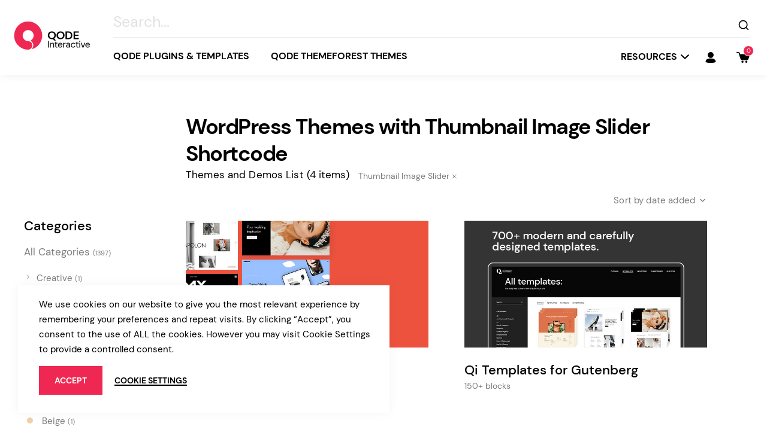

--- FILE ---
content_type: text/html; charset=UTF-8
request_url: https://qodeinteractive.com/theme-shortcode/thumbnail-image-slider-wordpress-themes/
body_size: 56675
content:
<!DOCTYPE html>
<html lang="en-US">
<head>
	<script>
		window.dataLayer = window.dataLayer || [];
		function gtag(){dataLayer.push(arguments);}

		gtag('consent', 'default', {
			'ad_storage': 'denied',
			'analytics_storage': 'denied',
			'functionality_storage': 'denied',
			'security_storage': 'denied',
			'ad_user_data': 'denied',
			'ad_personalization': 'denied'
		});
		if(localStorage.getItem('consentMode') !== null) {
			gtag('consent', 'update', JSON.parse(localStorage.getItem('consentMode')));
		}
	</script>
	<script type="text/plain" data-cli-class="cli-blocker-script" data-cli-label="Google Tag Manager"  data-cli-script-type="analytics" data-cli-block="true" data-cli-block-if-ccpa-optout="false" data-cli-element-position="head" async src="https://www.googletagmanager.com/gtag/js?id=G-R08H22QL4Y"></script>
	<script>
		window.dataLayer = window.dataLayer || [];
		function gtag(){dataLayer.push(arguments);}

		gtag('js', new Date());
		gtag('config', 'G-R08H22QL4Y');
	</script>
    <!-- Google Tag Manager -->
    <script type="text/plain" data-cli-class="cli-blocker-script" data-cli-label="Google Tag Manager"  data-cli-script-type="analytics" data-cli-block="true" data-cli-block-if-ccpa-optout="false" data-cli-element-position="head">(function(w,d,s,l,i){w[l]=w[l]||[];w[l].push({'gtm.start':
                new Date().getTime(),event:'gtm.js'});var f=d.getElementsByTagName(s)[0],
            j=d.createElement(s),dl=l!='dataLayer'?'&l='+l:'';j.async=true;j.src=
            'https://www.googletagmanager.com/gtm.js?id='+i+dl;f.parentNode.insertBefore(j,f);
        })(window,document,'script','dataLayer','GTM-N6TG7SZ');</script>
    <!-- End Google Tag Manager -->
	
	<meta name="p:domain_verify" content="721e7e05fe247180c322d066ed9f7621"/>
	<meta name="facebook-domain-verification" content="s7e2hnh491r6ij0ehzunmuvf2gst6o" />

	
		<meta charset="UTF-8"/>
		<link rel="profile" href="https://gmpg.org/xfn/11" />
				
				<meta name="viewport" content="width=device-width,initial-scale=1,user-scalable=yes">
				<script type="application/ld+json">
			{
				"@context": "https://schema.org",
				"@type": "Organization",
				"name": "Qode Interactive",
				"url": "https://qodeinteractive.com",
				"logo": "https://qodeinteractive.com/wp-content/uploads/2019/09/logo.png",
				"sameAs": [
					"https://www.instagram.com/qodeinteractive/",
					"https://www.facebook.com/QodeInteractive",
					"https://twitter.com/QodeInteractive",
					"https://www.youtube.com/QodeInteractiveVideos",
					"https://www.linkedin.com/company/qode-themes"
				]
			}
		</script>
		<script type="application/ld+json">
			{
				"@context": "http://schema.org",
				"@type": "WebSite",
				"url": "https://qodeinteractive.com/",
				"potentialAction": {
					"@type": "SearchAction",
					"target": "https://qodeinteractive.com/?s={search_term_string}",
					"query-input": "required name=search_term_string"
				}
			}
		</script>
		
	
	
	<title>Best WordPress themes with Thumbnail Image Slider shortcode - Qode Interactive</title>
<meta name='robots' content='max-image-preview:large' />
<link rel='dns-prefetch' href='//accounts.google.com' />
<link rel='dns-prefetch' href='//static.zdassets.com' />
<link rel='dns-prefetch' href='//js.stripe.com' />
<link rel="alternate" type="application/rss+xml" title="Qode Interactive &raquo; Feed" href="https://qodeinteractive.com/feed/" />
<link rel="alternate" type="application/rss+xml" title="Qode Interactive &raquo; Comments Feed" href="https://qodeinteractive.com/comments/feed/" />
<meta name="description" content="Our beautiful WordPress themes with Thumbnail Image Slider shortcode are waiting for you. All of our themes are user-friendly and specifically designed to turn website creation into a fun experience."><link rel="canonical" href="https://qodeinteractive.com/theme-shortcode/thumbnail-image-slider-wordpress-themes/"><meta property="og:url" content="https://qodeinteractive.com/theme-shortcode/thumbnail-image-slider-wordpress-themes/" /><meta property="og:type" content="website" /><meta property="og:title" content="Best WordPress themes with Thumbnail Image Slider shortcode - Qode Interactive" /><meta property="og:description" content="Our beautiful WordPress themes with Thumbnail Image Slider shortcode are waiting for you. All of our themes are user-friendly and specifically designed to turn website creation into a fun experience." /><meta property="og:image" content="https://qodeinteractive.com/wp-content/themes/masterds/assets/img/open_graph.jpg" /><link rel="alternate" type="application/rss+xml" title="Qode Interactive &raquo; Thumbnail Image Slider Theme Shortcode Feed" href="https://qodeinteractive.com/theme-shortcode/thumbnail-image-slider-wordpress-themes/feed/" />
<style id='wp-img-auto-sizes-contain-inline-css' type='text/css'>
img:is([sizes=auto i],[sizes^="auto," i]){contain-intrinsic-size:3000px 1500px}
/*# sourceURL=wp-img-auto-sizes-contain-inline-css */
</style>
<style id='wp-emoji-styles-inline-css' type='text/css'>

	img.wp-smiley, img.emoji {
		display: inline !important;
		border: none !important;
		box-shadow: none !important;
		height: 1em !important;
		width: 1em !important;
		margin: 0 0.07em !important;
		vertical-align: -0.1em !important;
		background: none !important;
		padding: 0 !important;
	}
/*# sourceURL=wp-emoji-styles-inline-css */
</style>
<style id='wp-block-library-inline-css' type='text/css'>
:root{--wp-block-synced-color:#7a00df;--wp-block-synced-color--rgb:122,0,223;--wp-bound-block-color:var(--wp-block-synced-color);--wp-editor-canvas-background:#ddd;--wp-admin-theme-color:#007cba;--wp-admin-theme-color--rgb:0,124,186;--wp-admin-theme-color-darker-10:#006ba1;--wp-admin-theme-color-darker-10--rgb:0,107,160.5;--wp-admin-theme-color-darker-20:#005a87;--wp-admin-theme-color-darker-20--rgb:0,90,135;--wp-admin-border-width-focus:2px}@media (min-resolution:192dpi){:root{--wp-admin-border-width-focus:1.5px}}.wp-element-button{cursor:pointer}:root .has-very-light-gray-background-color{background-color:#eee}:root .has-very-dark-gray-background-color{background-color:#313131}:root .has-very-light-gray-color{color:#eee}:root .has-very-dark-gray-color{color:#313131}:root .has-vivid-green-cyan-to-vivid-cyan-blue-gradient-background{background:linear-gradient(135deg,#00d084,#0693e3)}:root .has-purple-crush-gradient-background{background:linear-gradient(135deg,#34e2e4,#4721fb 50%,#ab1dfe)}:root .has-hazy-dawn-gradient-background{background:linear-gradient(135deg,#faaca8,#dad0ec)}:root .has-subdued-olive-gradient-background{background:linear-gradient(135deg,#fafae1,#67a671)}:root .has-atomic-cream-gradient-background{background:linear-gradient(135deg,#fdd79a,#004a59)}:root .has-nightshade-gradient-background{background:linear-gradient(135deg,#330968,#31cdcf)}:root .has-midnight-gradient-background{background:linear-gradient(135deg,#020381,#2874fc)}:root{--wp--preset--font-size--normal:16px;--wp--preset--font-size--huge:42px}.has-regular-font-size{font-size:1em}.has-larger-font-size{font-size:2.625em}.has-normal-font-size{font-size:var(--wp--preset--font-size--normal)}.has-huge-font-size{font-size:var(--wp--preset--font-size--huge)}.has-text-align-center{text-align:center}.has-text-align-left{text-align:left}.has-text-align-right{text-align:right}.has-fit-text{white-space:nowrap!important}#end-resizable-editor-section{display:none}.aligncenter{clear:both}.items-justified-left{justify-content:flex-start}.items-justified-center{justify-content:center}.items-justified-right{justify-content:flex-end}.items-justified-space-between{justify-content:space-between}.screen-reader-text{border:0;clip-path:inset(50%);height:1px;margin:-1px;overflow:hidden;padding:0;position:absolute;width:1px;word-wrap:normal!important}.screen-reader-text:focus{background-color:#ddd;clip-path:none;color:#444;display:block;font-size:1em;height:auto;left:5px;line-height:normal;padding:15px 23px 14px;text-decoration:none;top:5px;width:auto;z-index:100000}html :where(.has-border-color){border-style:solid}html :where([style*=border-top-color]){border-top-style:solid}html :where([style*=border-right-color]){border-right-style:solid}html :where([style*=border-bottom-color]){border-bottom-style:solid}html :where([style*=border-left-color]){border-left-style:solid}html :where([style*=border-width]){border-style:solid}html :where([style*=border-top-width]){border-top-style:solid}html :where([style*=border-right-width]){border-right-style:solid}html :where([style*=border-bottom-width]){border-bottom-style:solid}html :where([style*=border-left-width]){border-left-style:solid}html :where(img[class*=wp-image-]){height:auto;max-width:100%}:where(figure){margin:0 0 1em}html :where(.is-position-sticky){--wp-admin--admin-bar--position-offset:var(--wp-admin--admin-bar--height,0px)}@media screen and (max-width:600px){html :where(.is-position-sticky){--wp-admin--admin-bar--position-offset:0px}}

/*# sourceURL=wp-block-library-inline-css */
</style><style id='global-styles-inline-css' type='text/css'>
:root{--wp--preset--aspect-ratio--square: 1;--wp--preset--aspect-ratio--4-3: 4/3;--wp--preset--aspect-ratio--3-4: 3/4;--wp--preset--aspect-ratio--3-2: 3/2;--wp--preset--aspect-ratio--2-3: 2/3;--wp--preset--aspect-ratio--16-9: 16/9;--wp--preset--aspect-ratio--9-16: 9/16;--wp--preset--color--black: #000000;--wp--preset--color--cyan-bluish-gray: #abb8c3;--wp--preset--color--white: #ffffff;--wp--preset--color--pale-pink: #f78da7;--wp--preset--color--vivid-red: #cf2e2e;--wp--preset--color--luminous-vivid-orange: #ff6900;--wp--preset--color--luminous-vivid-amber: #fcb900;--wp--preset--color--light-green-cyan: #7bdcb5;--wp--preset--color--vivid-green-cyan: #00d084;--wp--preset--color--pale-cyan-blue: #8ed1fc;--wp--preset--color--vivid-cyan-blue: #0693e3;--wp--preset--color--vivid-purple: #9b51e0;--wp--preset--gradient--vivid-cyan-blue-to-vivid-purple: linear-gradient(135deg,rgb(6,147,227) 0%,rgb(155,81,224) 100%);--wp--preset--gradient--light-green-cyan-to-vivid-green-cyan: linear-gradient(135deg,rgb(122,220,180) 0%,rgb(0,208,130) 100%);--wp--preset--gradient--luminous-vivid-amber-to-luminous-vivid-orange: linear-gradient(135deg,rgb(252,185,0) 0%,rgb(255,105,0) 100%);--wp--preset--gradient--luminous-vivid-orange-to-vivid-red: linear-gradient(135deg,rgb(255,105,0) 0%,rgb(207,46,46) 100%);--wp--preset--gradient--very-light-gray-to-cyan-bluish-gray: linear-gradient(135deg,rgb(238,238,238) 0%,rgb(169,184,195) 100%);--wp--preset--gradient--cool-to-warm-spectrum: linear-gradient(135deg,rgb(74,234,220) 0%,rgb(151,120,209) 20%,rgb(207,42,186) 40%,rgb(238,44,130) 60%,rgb(251,105,98) 80%,rgb(254,248,76) 100%);--wp--preset--gradient--blush-light-purple: linear-gradient(135deg,rgb(255,206,236) 0%,rgb(152,150,240) 100%);--wp--preset--gradient--blush-bordeaux: linear-gradient(135deg,rgb(254,205,165) 0%,rgb(254,45,45) 50%,rgb(107,0,62) 100%);--wp--preset--gradient--luminous-dusk: linear-gradient(135deg,rgb(255,203,112) 0%,rgb(199,81,192) 50%,rgb(65,88,208) 100%);--wp--preset--gradient--pale-ocean: linear-gradient(135deg,rgb(255,245,203) 0%,rgb(182,227,212) 50%,rgb(51,167,181) 100%);--wp--preset--gradient--electric-grass: linear-gradient(135deg,rgb(202,248,128) 0%,rgb(113,206,126) 100%);--wp--preset--gradient--midnight: linear-gradient(135deg,rgb(2,3,129) 0%,rgb(40,116,252) 100%);--wp--preset--font-size--small: 13px;--wp--preset--font-size--medium: 20px;--wp--preset--font-size--large: 36px;--wp--preset--font-size--x-large: 42px;--wp--preset--spacing--20: 0.44rem;--wp--preset--spacing--30: 0.67rem;--wp--preset--spacing--40: 1rem;--wp--preset--spacing--50: 1.5rem;--wp--preset--spacing--60: 2.25rem;--wp--preset--spacing--70: 3.38rem;--wp--preset--spacing--80: 5.06rem;--wp--preset--shadow--natural: 6px 6px 9px rgba(0, 0, 0, 0.2);--wp--preset--shadow--deep: 12px 12px 50px rgba(0, 0, 0, 0.4);--wp--preset--shadow--sharp: 6px 6px 0px rgba(0, 0, 0, 0.2);--wp--preset--shadow--outlined: 6px 6px 0px -3px rgb(255, 255, 255), 6px 6px rgb(0, 0, 0);--wp--preset--shadow--crisp: 6px 6px 0px rgb(0, 0, 0);}:where(.is-layout-flex){gap: 0.5em;}:where(.is-layout-grid){gap: 0.5em;}body .is-layout-flex{display: flex;}.is-layout-flex{flex-wrap: wrap;align-items: center;}.is-layout-flex > :is(*, div){margin: 0;}body .is-layout-grid{display: grid;}.is-layout-grid > :is(*, div){margin: 0;}:where(.wp-block-columns.is-layout-flex){gap: 2em;}:where(.wp-block-columns.is-layout-grid){gap: 2em;}:where(.wp-block-post-template.is-layout-flex){gap: 1.25em;}:where(.wp-block-post-template.is-layout-grid){gap: 1.25em;}.has-black-color{color: var(--wp--preset--color--black) !important;}.has-cyan-bluish-gray-color{color: var(--wp--preset--color--cyan-bluish-gray) !important;}.has-white-color{color: var(--wp--preset--color--white) !important;}.has-pale-pink-color{color: var(--wp--preset--color--pale-pink) !important;}.has-vivid-red-color{color: var(--wp--preset--color--vivid-red) !important;}.has-luminous-vivid-orange-color{color: var(--wp--preset--color--luminous-vivid-orange) !important;}.has-luminous-vivid-amber-color{color: var(--wp--preset--color--luminous-vivid-amber) !important;}.has-light-green-cyan-color{color: var(--wp--preset--color--light-green-cyan) !important;}.has-vivid-green-cyan-color{color: var(--wp--preset--color--vivid-green-cyan) !important;}.has-pale-cyan-blue-color{color: var(--wp--preset--color--pale-cyan-blue) !important;}.has-vivid-cyan-blue-color{color: var(--wp--preset--color--vivid-cyan-blue) !important;}.has-vivid-purple-color{color: var(--wp--preset--color--vivid-purple) !important;}.has-black-background-color{background-color: var(--wp--preset--color--black) !important;}.has-cyan-bluish-gray-background-color{background-color: var(--wp--preset--color--cyan-bluish-gray) !important;}.has-white-background-color{background-color: var(--wp--preset--color--white) !important;}.has-pale-pink-background-color{background-color: var(--wp--preset--color--pale-pink) !important;}.has-vivid-red-background-color{background-color: var(--wp--preset--color--vivid-red) !important;}.has-luminous-vivid-orange-background-color{background-color: var(--wp--preset--color--luminous-vivid-orange) !important;}.has-luminous-vivid-amber-background-color{background-color: var(--wp--preset--color--luminous-vivid-amber) !important;}.has-light-green-cyan-background-color{background-color: var(--wp--preset--color--light-green-cyan) !important;}.has-vivid-green-cyan-background-color{background-color: var(--wp--preset--color--vivid-green-cyan) !important;}.has-pale-cyan-blue-background-color{background-color: var(--wp--preset--color--pale-cyan-blue) !important;}.has-vivid-cyan-blue-background-color{background-color: var(--wp--preset--color--vivid-cyan-blue) !important;}.has-vivid-purple-background-color{background-color: var(--wp--preset--color--vivid-purple) !important;}.has-black-border-color{border-color: var(--wp--preset--color--black) !important;}.has-cyan-bluish-gray-border-color{border-color: var(--wp--preset--color--cyan-bluish-gray) !important;}.has-white-border-color{border-color: var(--wp--preset--color--white) !important;}.has-pale-pink-border-color{border-color: var(--wp--preset--color--pale-pink) !important;}.has-vivid-red-border-color{border-color: var(--wp--preset--color--vivid-red) !important;}.has-luminous-vivid-orange-border-color{border-color: var(--wp--preset--color--luminous-vivid-orange) !important;}.has-luminous-vivid-amber-border-color{border-color: var(--wp--preset--color--luminous-vivid-amber) !important;}.has-light-green-cyan-border-color{border-color: var(--wp--preset--color--light-green-cyan) !important;}.has-vivid-green-cyan-border-color{border-color: var(--wp--preset--color--vivid-green-cyan) !important;}.has-pale-cyan-blue-border-color{border-color: var(--wp--preset--color--pale-cyan-blue) !important;}.has-vivid-cyan-blue-border-color{border-color: var(--wp--preset--color--vivid-cyan-blue) !important;}.has-vivid-purple-border-color{border-color: var(--wp--preset--color--vivid-purple) !important;}.has-vivid-cyan-blue-to-vivid-purple-gradient-background{background: var(--wp--preset--gradient--vivid-cyan-blue-to-vivid-purple) !important;}.has-light-green-cyan-to-vivid-green-cyan-gradient-background{background: var(--wp--preset--gradient--light-green-cyan-to-vivid-green-cyan) !important;}.has-luminous-vivid-amber-to-luminous-vivid-orange-gradient-background{background: var(--wp--preset--gradient--luminous-vivid-amber-to-luminous-vivid-orange) !important;}.has-luminous-vivid-orange-to-vivid-red-gradient-background{background: var(--wp--preset--gradient--luminous-vivid-orange-to-vivid-red) !important;}.has-very-light-gray-to-cyan-bluish-gray-gradient-background{background: var(--wp--preset--gradient--very-light-gray-to-cyan-bluish-gray) !important;}.has-cool-to-warm-spectrum-gradient-background{background: var(--wp--preset--gradient--cool-to-warm-spectrum) !important;}.has-blush-light-purple-gradient-background{background: var(--wp--preset--gradient--blush-light-purple) !important;}.has-blush-bordeaux-gradient-background{background: var(--wp--preset--gradient--blush-bordeaux) !important;}.has-luminous-dusk-gradient-background{background: var(--wp--preset--gradient--luminous-dusk) !important;}.has-pale-ocean-gradient-background{background: var(--wp--preset--gradient--pale-ocean) !important;}.has-electric-grass-gradient-background{background: var(--wp--preset--gradient--electric-grass) !important;}.has-midnight-gradient-background{background: var(--wp--preset--gradient--midnight) !important;}.has-small-font-size{font-size: var(--wp--preset--font-size--small) !important;}.has-medium-font-size{font-size: var(--wp--preset--font-size--medium) !important;}.has-large-font-size{font-size: var(--wp--preset--font-size--large) !important;}.has-x-large-font-size{font-size: var(--wp--preset--font-size--x-large) !important;}
/*# sourceURL=global-styles-inline-css */
</style>

<style id='classic-theme-styles-inline-css' type='text/css'>
/*! This file is auto-generated */
.wp-block-button__link{color:#fff;background-color:#32373c;border-radius:9999px;box-shadow:none;text-decoration:none;padding:calc(.667em + 2px) calc(1.333em + 2px);font-size:1.125em}.wp-block-file__button{background:#32373c;color:#fff;text-decoration:none}
/*# sourceURL=/wp-includes/css/classic-themes.min.css */
</style>
<link rel='stylesheet' id='edd-blocks-css' href='https://qodeinteractive.com/wp-content/plugins/easy-digital-downloads-pro/includes/blocks/assets/css/edd-blocks.css?ver=3.6.3' type='text/css' media='all' />
<link rel='stylesheet' id='titan-adminbar-styles-css' href='https://qodeinteractive.com/wp-content/plugins/anti-spam/assets/css/admin-bar.css?ver=7.4.0' type='text/css' media='all' />
<link rel='stylesheet' id='contact-form-7-css' href='https://qodeinteractive.com/wp-content/plugins/contact-form-7/includes/css/styles.css?ver=6.1.4' type='text/css' media='all' />
<link rel='stylesheet' id='cookie-law-info-css' href='https://qodeinteractive.com/wp-content/plugins/webtoffee-gdpr-cookie-consent/public/css/cookie-law-info-public.css?ver=2.3.9' type='text/css' media='all' />
<link rel='stylesheet' id='cookie-law-info-gdpr-css' href='https://qodeinteractive.com/wp-content/plugins/webtoffee-gdpr-cookie-consent/public/css/cookie-law-info-gdpr.css?ver=2.3.9' type='text/css' media='all' />
<style id='cookie-law-info-gdpr-inline-css' type='text/css'>
.cli-modal-content, .cli-tab-content { background-color: #ffffff; }.cli-privacy-content-text, .cli-modal .cli-modal-dialog, .cli-tab-container p, a.cli-privacy-readmore { color: #000000; }.cli-tab-header { background-color: #f2f2f2; }.cli-tab-header, .cli-tab-header a.cli-nav-link,span.cli-necessary-caption,.cli-switch .cli-slider:after { color: #000000; }.cli-switch .cli-slider:before { background-color: #ffffff; }.cli-switch input:checked + .cli-slider:before { background-color: #ffffff; }.cli-switch .cli-slider { background-color: #e3e1e8; }.cli-switch input:checked + .cli-slider { background-color: #28a745; }.cli-modal-close svg { fill: #000000; }.cli-tab-footer .wt-cli-privacy-accept-all-btn { background-color: #00acad; color: #ffffff}.cli-tab-footer .wt-cli-privacy-accept-btn { background-color: #00acad; color: #ffffff}.cli-tab-header a:before{ border-right: 1px solid #000000; border-bottom: 1px solid #000000; }
/*# sourceURL=cookie-law-info-gdpr-inline-css */
</style>
<link rel='stylesheet' id='affwp-forms-css' href='https://qodeinteractive.com/wp-content/plugins/affiliate-wp/assets/css/forms.min.css?ver=2.30.2' type='text/css' media='all' />
<link rel='stylesheet' id='edd-styles-css' href='https://qodeinteractive.com/wp-content/plugins/easy-digital-downloads-pro/assets/build/css/frontend/edd.min.css?ver=3.6.3' type='text/css' media='all' />
<link rel='stylesheet' id='masterds-membership-style-css' href='https://qodeinteractive.com/wp-content/plugins/masterds-membership/assets/css/membership.min.css?ver=6.9' type='text/css' media='all' />
<link rel='stylesheet' id='masterds-membership-responsive-style-css' href='https://qodeinteractive.com/wp-content/plugins/masterds-membership/assets/css/membership-responsive.min.css?ver=6.9' type='text/css' media='all' />
<link rel='stylesheet' id='edd-recurring-css' href='https://qodeinteractive.com/wp-content/plugins/edd-recurring/assets/css/styles.css?ver=2.13.8' type='text/css' media='all' />
<link rel='stylesheet' id='dashicons-css' href='https://qodeinteractive.com/wp-includes/css/dashicons.min.css?ver=6.9' type='text/css' media='all' />
<link rel='stylesheet' id='themename-style-handle-default-style-css' href='https://qodeinteractive.com/wp-content/themes/masterds/style.css?ver=6.9' type='text/css' media='all' />
<link rel='stylesheet' id='themename-style-handle-modules-css' href='https://qodeinteractive.com/wp-content/themes/masterds/assets/css/modules.min.css?ver=6.9' type='text/css' media='all' />
<link rel='stylesheet' id='select2-css' href='https://qodeinteractive.com/wp-content/themes/masterds/assets/css/plugins/select2.min.css?ver=6.9' type='text/css' media='all' />
<link rel='stylesheet' id='qodef-dripicons-css' href='https://qodeinteractive.com/wp-content/themes/masterds/framework/lib/icons-pack/dripicons/dripicons.css?ver=6.9' type='text/css' media='all' />
<link rel='stylesheet' id='qodef-font_elegant-css' href='https://qodeinteractive.com/wp-content/themes/masterds/framework/lib/icons-pack/elegant-icons/style.min.css?ver=6.9' type='text/css' media='all' />
<link rel='stylesheet' id='qodef-ion_icons-css' href='https://qodeinteractive.com/wp-content/themes/masterds/framework/lib/icons-pack/ion-icons/css/ionicons.min.css?ver=6.9' type='text/css' media='all' />
<link rel='stylesheet' id='themename-style-handle-style-dynamic-css' href='https://qodeinteractive.com/wp-content/themes/masterds/assets/css/style_dynamic.css?ver=1753693085' type='text/css' media='all' />
<link rel='stylesheet' id='themename-style-handle-modules-responsive-css' href='https://qodeinteractive.com/wp-content/themes/masterds/assets/css/modules-responsive.min.css?ver=6.9' type='text/css' media='all' />
<link rel='stylesheet' id='themename-style-handle-style-dynamic-responsive-css' href='https://qodeinteractive.com/wp-content/themes/masterds/assets/css/style_dynamic_responsive.css?ver=1753693085' type='text/css' media='all' />
<link rel='stylesheet' id='themename-edd-css' href='https://qodeinteractive.com/wp-content/themes/masterds/framework/modules/easy-digital-downloads/assets/css/easy-digital-downloads.min.css?ver=6.9' type='text/css' media='all' />
<link rel='stylesheet' id='js_composer_front-css' href='https://qodeinteractive.com/wp-content/plugins/js_composer/assets/css/js_composer.min.css?ver=8.7.2' type='text/css' media='all' />
<link rel='stylesheet' id='qode-zendesk-chat-css' href='https://qodeinteractive.com/wp-content/plugins/qode-zendesk-chat//assets/main.css?ver=6.9' type='text/css' media='all' />
<script type="text/javascript" src="https://accounts.google.com/gsi/client?ver=6.9" id="masterds-membership-google-plus-api-js"></script>
<script type="text/javascript" src="https://qodeinteractive.com/wp-includes/js/jquery/jquery.min.js?ver=3.7.1" id="jquery-core-js"></script>
<script type="text/javascript" src="https://qodeinteractive.com/wp-includes/js/jquery/jquery-migrate.min.js?ver=3.4.1" id="jquery-migrate-js"></script>
<script type="text/javascript" id="cookie-law-info-js-extra">
/* <![CDATA[ */
var Cli_Data = {"nn_cookie_ids":["aso","__cfruid","PHPSESSID","AWSALBCORS","fr","_gcl_au","_ga","_gid","_gat_UA-139054615-1","_gat_UA-43336951-1","_gat_UA-70731616-1","_gat_UA-52920680-1","_gat_UA-64911354-1","_gat_UA-64910749-1","G_ENABLED_IDPS","_gat_UA-139054615-2","AWSALB"],"non_necessary_cookies":{"necessary":["cookielawinfo-checkbox-advertisement","__cfruid","PHPSESSID","AWSALBCORS"],"functional":["G_ENABLED_IDPS"],"performance":["_gat_UA-139054615-2","AWSALB"],"analytics":["_gcl_au","_ga","_gid","_gat_UA-139054615-1","_gat_UA-43336951-1","_gat_UA-70731616-1","_gat_UA-52920680-1","_gat_UA-64911354-1","_gat_UA-64910749-1"],"advertisement":["fr"],"others":["aso"]},"cookielist":{"necessary":{"id":2085,"status":true,"priority":0,"title":"Necessary","strict":true,"default_state":false,"ccpa_optout":false,"loadonstart":false},"functional":{"id":2086,"status":true,"priority":5,"title":"Functional","strict":false,"default_state":true,"ccpa_optout":false,"loadonstart":false},"performance":{"id":2087,"status":true,"priority":4,"title":"Performance","strict":false,"default_state":true,"ccpa_optout":false,"loadonstart":false},"analytics":{"id":2088,"status":true,"priority":3,"title":"Analytics","strict":false,"default_state":true,"ccpa_optout":false,"loadonstart":false},"advertisement":{"id":2089,"status":true,"priority":2,"title":"Advertisement","strict":false,"default_state":true,"ccpa_optout":false,"loadonstart":false},"others":{"id":2090,"status":true,"priority":1,"title":"Others","strict":false,"default_state":true,"ccpa_optout":false,"loadonstart":false}},"ajax_url":"https://qodeinteractive.com/wp-admin/admin-ajax.php","current_lang":"en","security":"2b10d539dc","eu_countries":["GB"],"geoIP":"disabled","use_custom_geolocation_api":"","custom_geolocation_api":"https://geoip.cookieyes.com/geoip/checker/result.php","consentVersion":"1","strictlyEnabled":["necessary","obligatoire"],"cookieDomain":"","privacy_length":"250","ccpaEnabled":"","ccpaRegionBased":"","ccpaBarEnabled":"","ccpaType":"gdpr","triggerDomRefresh":"","secure_cookies":""};
var log_object = {"ajax_url":"https://qodeinteractive.com/wp-admin/admin-ajax.php"};
//# sourceURL=cookie-law-info-js-extra
/* ]]> */
</script>
<script type="text/javascript" src="https://qodeinteractive.com/wp-content/plugins/webtoffee-gdpr-cookie-consent/public/js/cookie-law-info-public.js?ver=2.3.9" id="cookie-law-info-js"></script>
<script type="text/javascript" id="jquery-cookie-js-extra">
/* <![CDATA[ */
var affwp_scripts = {"ajaxurl":"https://qodeinteractive.com/wp-admin/admin-ajax.php"};
//# sourceURL=jquery-cookie-js-extra
/* ]]> */
</script>
<script type="text/javascript" src="https://qodeinteractive.com/wp-content/plugins/affiliate-wp/assets/js/jquery.cookie.min.js?ver=1.4.0" id="jquery-cookie-js"></script>
<script type="text/javascript" id="affwp-tracking-js-extra">
/* <![CDATA[ */
var affwp_debug_vars = {"integrations":{"edd":"Easy Digital Downloads"},"version":"2.30.2","currency":"USD","ref_cookie":"affwp_ref","visit_cookie":"affwp_ref_visit_id","campaign_cookie":"affwp_campaign"};
//# sourceURL=affwp-tracking-js-extra
/* ]]> */
</script>
<script type="text/javascript" src="https://qodeinteractive.com/wp-content/plugins/affiliate-wp/assets/js/tracking.min.js?ver=2.30.2" id="affwp-tracking-js"></script>
<script type="text/javascript" src="https://qodeinteractive.com/wp-content/themes/masterds/framework/modules/easy-digital-downloads/assets/js/edd/easy-digital-downloads.js?ver=6.9" id="themename-edd-js"></script>
<script type="text/javascript" src="https://js.stripe.com/v3/?ver=v3" id="sandhills-stripe-js-v3-js"></script>
<script></script><link rel="https://api.w.org/" href="https://qodeinteractive.com/wp-json/" /><link rel="EditURI" type="application/rsd+xml" title="RSD" href="https://qodeinteractive.com/xmlrpc.php?rsd" />
<meta name="generator" content="WordPress 6.9" />
		<script type="text/javascript">
		var AFFWP = AFFWP || {};
		AFFWP.referral_var = 'ref';
		AFFWP.expiration = 30;
		AFFWP.debug = 0;


		AFFWP.referral_credit_last = 0;
		</script>
		<style>.affwp-leaderboard p{font-size:80%;color:#999;}</style>
		<meta name="generator" content="Easy Digital Downloads v3.6.3" />
<style type="text/css">.recentcomments a{display:inline !important;padding:0 !important;margin:0 !important;}</style><meta name="generator" content="Powered by WPBakery Page Builder - drag and drop page builder for WordPress."/>
<meta name="generator" content="Powered by Slider Revolution 6.7.34 - responsive, Mobile-Friendly Slider Plugin for WordPress with comfortable drag and drop interface." />
<link rel="icon" href="https://qodeinteractive.com/wp-content/uploads/2019/02/Qode-logo-footer.png" sizes="32x32" />
<link rel="icon" href="https://qodeinteractive.com/wp-content/uploads/2019/02/Qode-logo-footer.png" sizes="192x192" />
<link rel="apple-touch-icon" href="https://qodeinteractive.com/wp-content/uploads/2019/02/Qode-logo-footer.png" />
<meta name="msapplication-TileImage" content="https://qodeinteractive.com/wp-content/uploads/2019/02/Qode-logo-footer.png" />
<script>function setREVStartSize(e){
			//window.requestAnimationFrame(function() {
				window.RSIW = window.RSIW===undefined ? window.innerWidth : window.RSIW;
				window.RSIH = window.RSIH===undefined ? window.innerHeight : window.RSIH;
				try {
					var pw = document.getElementById(e.c).parentNode.offsetWidth,
						newh;
					pw = pw===0 || isNaN(pw) || (e.l=="fullwidth" || e.layout=="fullwidth") ? window.RSIW : pw;
					e.tabw = e.tabw===undefined ? 0 : parseInt(e.tabw);
					e.thumbw = e.thumbw===undefined ? 0 : parseInt(e.thumbw);
					e.tabh = e.tabh===undefined ? 0 : parseInt(e.tabh);
					e.thumbh = e.thumbh===undefined ? 0 : parseInt(e.thumbh);
					e.tabhide = e.tabhide===undefined ? 0 : parseInt(e.tabhide);
					e.thumbhide = e.thumbhide===undefined ? 0 : parseInt(e.thumbhide);
					e.mh = e.mh===undefined || e.mh=="" || e.mh==="auto" ? 0 : parseInt(e.mh,0);
					if(e.layout==="fullscreen" || e.l==="fullscreen")
						newh = Math.max(e.mh,window.RSIH);
					else{
						e.gw = Array.isArray(e.gw) ? e.gw : [e.gw];
						for (var i in e.rl) if (e.gw[i]===undefined || e.gw[i]===0) e.gw[i] = e.gw[i-1];
						e.gh = e.el===undefined || e.el==="" || (Array.isArray(e.el) && e.el.length==0)? e.gh : e.el;
						e.gh = Array.isArray(e.gh) ? e.gh : [e.gh];
						for (var i in e.rl) if (e.gh[i]===undefined || e.gh[i]===0) e.gh[i] = e.gh[i-1];
											
						var nl = new Array(e.rl.length),
							ix = 0,
							sl;
						e.tabw = e.tabhide>=pw ? 0 : e.tabw;
						e.thumbw = e.thumbhide>=pw ? 0 : e.thumbw;
						e.tabh = e.tabhide>=pw ? 0 : e.tabh;
						e.thumbh = e.thumbhide>=pw ? 0 : e.thumbh;
						for (var i in e.rl) nl[i] = e.rl[i]<window.RSIW ? 0 : e.rl[i];
						sl = nl[0];
						for (var i in nl) if (sl>nl[i] && nl[i]>0) { sl = nl[i]; ix=i;}
						var m = pw>(e.gw[ix]+e.tabw+e.thumbw) ? 1 : (pw-(e.tabw+e.thumbw)) / (e.gw[ix]);
						newh =  (e.gh[ix] * m) + (e.tabh + e.thumbh);
					}
					var el = document.getElementById(e.c);
					if (el!==null && el) el.style.height = newh+"px";
					el = document.getElementById(e.c+"_wrapper");
					if (el!==null && el) {
						el.style.height = newh+"px";
						el.style.display = "block";
					}
				} catch(e){
					console.log("Failure at Presize of Slider:" + e)
				}
			//});
		  };</script>
		<style type="text/css" id="wp-custom-css">
			.qodef-qi-products > a,
.qodef-sale > a{
	color: #ee2852 !important;
}

.qodef-qi-products .sub-menu{
	right: -19px !important;
}

.qodef-qi-addons-menu-item a:after{
	content: '';
	display: inline-block;
	position: relative;
	top: -2px;
	margin-left: 4px;
	width:8px;
	height: 8px;
	background-image: url("[data-uri]");
	background-position: center;
	background-size: contain;
}

.qodef-overflow-visible.qodef-element-from-bottom-long {
	overflow: visible;
}

.qodef-p-no-margin p{
	margin: 0;
}

.qodef-hide-dropdown .second{
	display: none;
}
.qodef-theme-single-holder.qodef-theme-neotek .qodef-ts-featured-image, .qodef-theme-neotek .qodef-single-image-holder .qodef-si-inner {
    border:1px solid #CFCFCF;
}
.qodef-theme-neotek .qodef-featured-shadow-yes.qodef-ts-featured-image {
box-shadow: 0 4px 10px 0 rgba(60,60,60,.16);
}
.qodef-theme-single-holder.qodef-theme-neotek .qodef-ts-description, .qodef-theme-single-holder.qodef-theme-neotek .qodef-ts-ideal-for, .qodef-theme-single-holder.qodef-theme-neotek .qodef-ts-key-features {
    color:#262626;
}
.qodef-theme-cyclecraft .qodef-featured-shadow-yes.qodef-ts-featured-image{
	box-shadow: 1px 1px 15px 0px rgba(0, 0, 0, 0.1);
}
.qodef-theme-single-holder.qodef-theme-cyclecraft .qodef-ts-description, .qodef-theme-single-holder.qodef-theme-cyclecraft .qodef-ts-ideal-for, .qodef-theme-single-holder.qodef-theme-cyclecraft .qodef-ts-key-features {
    color:#000000;
}
.qodef-theme-cyclecraft .qodef-single-image-holder .qodef-si-inner {
    border:1px solid #D9D9D9;
}		</style>
		<noscript><style> .wpb_animate_when_almost_visible { opacity: 1; }</style></noscript><link rel='stylesheet' id='cookie-law-info-table-css' href='https://qodeinteractive.com/wp-content/plugins/webtoffee-gdpr-cookie-consent/public/css/cookie-law-info-table.css?ver=2.3.9' type='text/css' media='all' />
<link rel='stylesheet' id='rs-plugin-settings-css' href='//qodeinteractive.com/wp-content/plugins/revslider/sr6/assets/css/rs6.css?ver=6.7.34' type='text/css' media='all' />
<style id='rs-plugin-settings-inline-css' type='text/css'>
#rs-demo-id {}
/*# sourceURL=rs-plugin-settings-inline-css */
</style>
</head>
<body class="archive tax-theme-shortcode term-thumbnail-image-slider-wordpress-themes term-1220 wp-theme-masterds masterds-core-1.0 edd-js-none masterds-membership-1.0 masterds-ver-1.0 qodef-grid-1400 qodef-empty-google-api qodef-no-behavior qodef-dropdown-default qodef-header-qode qodef-menu-area-shadow-disable qodef-menu-area-in-grid-shadow-disable qodef-menu-area-in-grid-border-disable qodef-logo-area-border-disable qodef-logo-area-in-grid-border-disable qodef-header-vertical-shadow-disable qodef-header-vertical-border-disable qodef-default-mobile-header qodef-sticky-up-mobile-header wpb-js-composer js-comp-ver-8.7.2 vc_responsive" itemscope itemtype="https://schema.org/WebPage">
    <!-- Google Tag Manager (noscript) -->
    <noscript><iframe data-cli-class="cli-blocker-script" data-cli-label="Google Tag Manager"  data-cli-script-type="analytics" data-cli-block="true" data-cli-block-if-ccpa-optout="false" data-cli-element-position="body" data-cli-placeholder="Accept <a class='cli_manage_current_consent'>Analytics</a> cookies to view the content." data-cli-src="https://www.googletagmanager.com/ns.html?id=GTM-N6TG7SZ" height="0" width="0" style="display:none;visibility:hidden"></iframe></noscript>
    <!-- End Google Tag Manager (noscript) -->
    <div id="fb-root"></div><script>(function(d, s, id){
					var js, fjs = d.getElementsByTagName(s)[0];
					if (d.getElementById(id)) {return;}
					js = d.createElement(s); js.id = id;
					js.src = "https://connect.facebook.net/en_US/sdk.js";
					fjs.parentNode.insertBefore(js, fjs);
				}(document, "script", "facebook-jssdk"));
			 
				window.fbAsyncInit = function () {
					FB.init({
						appId: 234767324869665, // - test app ID
						cookie: true,
						xfbml: true,
						version: "v12.0"
					});
	
					FB.AppEvents.logPageView();
				};
			 </script>	<div style="display: none;"><img class="qodef-theme-image-placeholder" src="https://qodeinteractive.com/wp-content/themes/masterds/assets/img/theme-placeholder.png" alt="theme placeholder"/></div>
    <div class="qodef-wrapper">
        <div class="qodef-wrapper-inner">
            
<header class="qodef-page-header">
	
    
	
	<div class="qodef-logo-wrapper">
		<a itemprop="url" href="https://qodeinteractive.com/" style="height: 125px;width: 165px;">
			<img itemprop="image" class="qodef-normal-logo" src="https://qodeinteractive.com/wp-content/uploads/2019/09/logo.png" width="330" height="250"  alt="logo"/>
			<img itemprop="image" class="qodef-dark-logo" src="https://qodeinteractive.com/wp-content/uploads/2019/09/logo.png" width="330" height="250"  alt="dark logo"/>			<img itemprop="image" class="qodef-light-logo" src="https://qodeinteractive.com/wp-content/uploads/2019/09/logo.png" width="330" height="250"  alt="light logo"/>		</a>
	</div>


	
    <div class="qodef-menu-wrapper">
        <div class="qodef-logo-area">
            
            
                <div class="qodef-vertical-align-containers">
                    <div class="qodef-position-left"><!--
                     --><div class="qodef-position-left-inner">
							<div class="qodef-tl-search-holder">
	<div class="qodef-tl-search-holder-inner">
		<input class="qodef-search-field" value="" placeholder="Search...">
		<svg xmlns="http://www.w3.org/2000/svg" width="24" height="24" viewBox="0 0 24 24" fill="none" stroke="currentColor" stroke-width="2" stroke-linecap="round" stroke-linejoin="round" class="feather feather-search qodef-search-ready"><circle cx="11" cy="11" r="8"></circle><line x1="21" y1="21" x2="16.65" y2="16.65"></line></svg>
		<svg xmlns="http://www.w3.org/2000/svg" width="24" height="24" viewBox="0 0 24 24" fill="none" stroke="currentColor" stroke-width="2" stroke-linecap="round" stroke-linejoin="round" class="feather feather-more-horizontal qodef-search-loading qodef-hidden"><circle cx="5" cy="12" r="1"></circle><circle cx="12" cy="12" r="1"></circle><circle cx="19" cy="12" r="1"></circle></svg>
	</div>
	<div class="qodef-search-results"></div>
</div>                        </div>
                    </div>
                </div>

                    </div>

        <div class="qodef-menu-area">
            
            
                <div class="qodef-vertical-align-containers">
                    <div class="qodef-position-left"><!--
                     --><div class="qodef-position-left-inner">
                            	
	<nav class="qodef-main-menu qodef-drop-down qodef-default-nav">
		<ul id="menu-main" class="clearfix"><li id="nav-menu-item-36550" class="qodef-hide-dropdown menu-item menu-item-type-custom menu-item-object-custom menu-item-has-children  has_sub wide wide_with_images"><a href="https://qodeinteractive.com/products/plugins/" class=""><span class="item_outer"><span class="item_text qodef-no-info">Qode Plugins &#038; Templates</span></span></a>
<div class="second"><div class="inner"><ul>
	<li id="nav-menu-item-36551" class="menu-item menu-item-type-custom menu-item-object-custom "></li>
	<li id="nav-menu-item-36552" class="menu-item menu-item-type-custom menu-item-object-custom "></li>
	<li id="nav-menu-item-36553" class="menu-item menu-item-type-custom menu-item-object-custom "></li>
	<li id="nav-menu-item-36554" class="menu-item menu-item-type-custom menu-item-object-custom "></li>
</ul></div></div>
</li>
<li id="nav-menu-item-6363" class="menu-item menu-item-type-post_type menu-item-object-page menu-item-has-children  has_sub category"><a href="https://qodeinteractive.com/themes-list/" class=""><span class="item_outer"><span class="item_text qodef-no-info">Qode ThemeForest Themes</span></span></a>
<div class="second"><div class="inner"><ul>
	<li id="nav-menu-item-5760" class="menu-item menu-item-type-post_type menu-item-object-page menu-item-has-children "><a href="https://qodeinteractive.com/themes-list/" class=""><span class="item_outer"><span class="item_text qodef-no-info">Categories</span></span></a>
	<ul>
		<li id="nav-menu-item-5761" class="menu-item menu-item-type-custom menu-item-object-custom menu-item-has-children themes-only sub"><a href="https://qodeinteractive.com/themes-list/" class=""><span class="item_outer"><span class="item_text qodef-no-info">All</span><svg xmlns="http://www.w3.org/2000/svg" x="0px" y="0px" width="13.388px" height="10.3px" viewBox="0 0 13.388 10.3" enable-background="new 0 0 13.388 10.3" xml:space="preserve">
										<g>
											<path fill="#030202" stroke="#000000" stroke-width="0.3" stroke-miterlimit="10" d="M12.991,5.675L8.7,9.965
												c-0.124,0.124-0.277,0.185-0.463,0.185c-0.184,0-0.35-0.061-0.494-0.184c-0.329-0.33-0.329-0.659,0-0.988l3.118-3.118H0.829
												c-0.184,0-0.345-0.067-0.478-0.2C0.216,5.526,0.15,5.367,0.15,5.181c0-0.184,0.067-0.344,0.201-0.478
												c0.133-0.133,0.293-0.201,0.479-0.2h10.032L7.743,1.354c-0.329-0.309-0.33-0.628,0-0.957c0.31-0.329,0.628-0.329,0.958,0l4.29,4.29
												C13.32,5.016,13.32,5.346,12.991,5.675z"/>
										</g>
									</svg></span></a>
		<ul>
			<li id="nav-menu-item-5768" class="menu-item menu-item-type-custom menu-item-object-custom subcategories "><a href="#" class=" no_link title_style" onclick="JavaScript: return false;"><span class="item_outer"><span class="item_text qodef-no-info">Our Featured Items</span><svg xmlns="http://www.w3.org/2000/svg" x="0px" y="0px" width="13.388px" height="10.3px" viewBox="0 0 13.388 10.3" enable-background="new 0 0 13.388 10.3" xml:space="preserve">
										<g>
											<path fill="#030202" stroke="#000000" stroke-width="0.3" stroke-miterlimit="10" d="M12.991,5.675L8.7,9.965
												c-0.124,0.124-0.277,0.185-0.463,0.185c-0.184,0-0.35-0.061-0.494-0.184c-0.329-0.33-0.329-0.659,0-0.988l3.118-3.118H0.829
												c-0.184,0-0.345-0.067-0.478-0.2C0.216,5.526,0.15,5.367,0.15,5.181c0-0.184,0.067-0.344,0.201-0.478
												c0.133-0.133,0.293-0.201,0.479-0.2h10.032L7.743,1.354c-0.329-0.309-0.33-0.628,0-0.957c0.31-0.329,0.628-0.329,0.958,0l4.29,4.29
												C13.32,5.016,13.32,5.346,12.991,5.675z"/>
										</g>
									</svg></span></a></li>
			<li id="nav-menu-item-5762" class="menu-item menu-item-type-post_type menu-item-object-theme subcategories theme-index-1 "><a href="https://qodeinteractive.com/wordpress-theme/bridge-creative-multi-purpose-wordpress-theme/" class=""><span class="item_outer"><span class="item_image"><span class="qodef-lazy-holder qodef-lazy-load"><img data-image="https://qodeinteractive.com/wp-content/uploads/2019/01/bridge-2025-315x160.png" width="315" height="160" src="https://qodeinteractive.com/wp-content/themes/masterds/assets/img/theme-placeholder.png" data-image-2x="https://qodeinteractive.com/wp-content/uploads/2019/01/bridge-2025.png" alt="Bridge - Creative Elementor and WooCommerce WordPress Theme" /></span></span><span class="item_text qodef-no-info">Bridge</span></span></a></li>
			<li id="nav-menu-item-5763" class="menu-item menu-item-type-post_type menu-item-object-theme subcategories theme-index-2 "><a href="https://qodeinteractive.com/wordpress-theme/stockholm-a-genuinely-multi-concept-theme/" class=""><span class="item_outer"><span class="item_image"><span class="qodef-lazy-holder qodef-lazy-load"><img data-image="https://qodeinteractive.com/wp-content/uploads/2019/01/stockholm-205-315x160.jpg" width="315" height="160" src="https://qodeinteractive.com/wp-content/themes/masterds/assets/img/theme-placeholder.png" data-image-2x="https://qodeinteractive.com/wp-content/uploads/2019/01/stockholm-205.jpg" alt="Stockholm - Elementor Theme for Creative Business &amp; WooCommerce" /></span></span><span class="item_text qodef-no-info">Stockholm</span></span></a></li>
			<li id="nav-menu-item-5764" class="menu-item menu-item-type-post_type menu-item-object-theme subcategories theme-index-3 "><a href="https://qodeinteractive.com/wordpress-theme/startit-a-fresh-startup-business-theme/" class=""><span class="item_outer"><span class="item_image"><span class="qodef-lazy-holder qodef-lazy-load"><img data-image="https://qodeinteractive.com/wp-content/uploads/2019/01/startIt-315x160.jpg" width="315" height="160" src="https://qodeinteractive.com/wp-content/themes/masterds/assets/img/theme-placeholder.png" data-image-2x="https://qodeinteractive.com/wp-content/uploads/2019/01/startIt.jpg" alt="Startit - A Fresh Startup Business Theme" /></span></span><span class="item_text qodef-no-info">Startit</span></span></a></li>
			<li id="nav-menu-item-5765" class="menu-item menu-item-type-post_type menu-item-object-theme subcategories theme-index-4 "><a href="https://qodeinteractive.com/wordpress-theme/search-go-smart-directory-theme/" class=""><span class="item_outer"><span class="item_image"><span class="qodef-lazy-holder qodef-lazy-load"><img data-image="https://qodeinteractive.com/wp-content/uploads/2019/01/search-315x160.png" width="315" height="160" src="https://qodeinteractive.com/wp-content/themes/masterds/assets/img/theme-placeholder.png" data-image-2x="https://qodeinteractive.com/wp-content/uploads/2019/01/search.png" alt="Search &amp; Go - Smart Directory Theme" /></span></span><span class="item_text qodef-no-info">Search & Go</span></span></a></li>
			<li id="nav-menu-item-5767" class="menu-item menu-item-type-post_type menu-item-object-theme subcategories theme-index-5 "><a href="https://qodeinteractive.com/wordpress-theme/depot-a-contemporary-theme-for-ecommerce/" class=""><span class="item_outer"><span class="item_image"><span class="qodef-lazy-holder qodef-lazy-load"><img data-image="https://qodeinteractive.com/wp-content/uploads/2019/01/depot-nova-grafika-315x160.png" width="315" height="160" src="https://qodeinteractive.com/wp-content/themes/masterds/assets/img/theme-placeholder.png" data-image-2x="https://qodeinteractive.com/wp-content/uploads/2019/01/depot-nova-grafika.png" alt="Depot - eCommerce Theme" /></span></span><span class="item_text qodef-no-info">Depot</span></span></a></li>
			<li id="nav-menu-item-13575" class="menu-item menu-item-type-post_type menu-item-object-theme subcategories theme-index-6 "><a href="https://qodeinteractive.com/wordpress-theme/ratio-a-powerful-theme-for-architecture-construction-and-interior-design/" class=""><span class="item_outer"><span class="item_image"><span class="qodef-lazy-holder qodef-lazy-load"><img data-image="https://qodeinteractive.com/wp-content/uploads/2019/01/ratio-315x160.png" width="315" height="160" src="https://qodeinteractive.com/wp-content/themes/masterds/assets/img/theme-placeholder.png" data-image-2x="https://qodeinteractive.com/wp-content/uploads/2019/01/ratio.png" alt="Ratio - A Powerful Interior Design and Architecture Theme" /></span></span><span class="item_text qodef-no-info">Ratio</span></span></a></li>
		</ul>
</li>
		<li id="nav-menu-item-5769" class="menu-item menu-item-type-taxonomy menu-item-object-theme-category menu-item-has-children subcategories sub"><a href="https://qodeinteractive.com/theme-category/creative-wordpress-themes/" class=""><span class="item_outer"><span class="item_text qodef-no-info">Creative</span><svg xmlns="http://www.w3.org/2000/svg" x="0px" y="0px" width="13.388px" height="10.3px" viewBox="0 0 13.388 10.3" enable-background="new 0 0 13.388 10.3" xml:space="preserve">
										<g>
											<path fill="#030202" stroke="#000000" stroke-width="0.3" stroke-miterlimit="10" d="M12.991,5.675L8.7,9.965
												c-0.124,0.124-0.277,0.185-0.463,0.185c-0.184,0-0.35-0.061-0.494-0.184c-0.329-0.33-0.329-0.659,0-0.988l3.118-3.118H0.829
												c-0.184,0-0.345-0.067-0.478-0.2C0.216,5.526,0.15,5.367,0.15,5.181c0-0.184,0.067-0.344,0.201-0.478
												c0.133-0.133,0.293-0.201,0.479-0.2h10.032L7.743,1.354c-0.329-0.309-0.33-0.628,0-0.957c0.31-0.329,0.628-0.329,0.958,0l4.29,4.29
												C13.32,5.016,13.32,5.346,12.991,5.675z"/>
										</g>
									</svg></span></a>
		<ul>
			<li id="nav-menu-item-7070" class="menu-item menu-item-type-taxonomy menu-item-object-theme-category menu-item-has-children themes-only "><a href="https://qodeinteractive.com/theme-category/creative-wordpress-themes/" class=""><span class="item_outer"><span class="item_text qodef-no-info">All</span><svg xmlns="http://www.w3.org/2000/svg" x="0px" y="0px" width="13.388px" height="10.3px" viewBox="0 0 13.388 10.3" enable-background="new 0 0 13.388 10.3" xml:space="preserve">
										<g>
											<path fill="#030202" stroke="#000000" stroke-width="0.3" stroke-miterlimit="10" d="M12.991,5.675L8.7,9.965
												c-0.124,0.124-0.277,0.185-0.463,0.185c-0.184,0-0.35-0.061-0.494-0.184c-0.329-0.33-0.329-0.659,0-0.988l3.118-3.118H0.829
												c-0.184,0-0.345-0.067-0.478-0.2C0.216,5.526,0.15,5.367,0.15,5.181c0-0.184,0.067-0.344,0.201-0.478
												c0.133-0.133,0.293-0.201,0.479-0.2h10.032L7.743,1.354c-0.329-0.309-0.33-0.628,0-0.957c0.31-0.329,0.628-0.329,0.958,0l4.29,4.29
												C13.32,5.016,13.32,5.346,12.991,5.675z"/>
										</g>
									</svg></span></a>
			<ul>
				<li id="nav-menu-item-7061" class="menu-item menu-item-type-custom menu-item-object-custom "><a href="#" class=" no_link title_style" onclick="JavaScript: return false;"><span class="item_outer"><span class="item_text qodef-no-info">Featured Themes for Creatives</span><svg xmlns="http://www.w3.org/2000/svg" x="0px" y="0px" width="13.388px" height="10.3px" viewBox="0 0 13.388 10.3" enable-background="new 0 0 13.388 10.3" xml:space="preserve">
										<g>
											<path fill="#030202" stroke="#000000" stroke-width="0.3" stroke-miterlimit="10" d="M12.991,5.675L8.7,9.965
												c-0.124,0.124-0.277,0.185-0.463,0.185c-0.184,0-0.35-0.061-0.494-0.184c-0.329-0.33-0.329-0.659,0-0.988l3.118-3.118H0.829
												c-0.184,0-0.345-0.067-0.478-0.2C0.216,5.526,0.15,5.367,0.15,5.181c0-0.184,0.067-0.344,0.201-0.478
												c0.133-0.133,0.293-0.201,0.479-0.2h10.032L7.743,1.354c-0.329-0.309-0.33-0.628,0-0.957c0.31-0.329,0.628-0.329,0.958,0l4.29,4.29
												C13.32,5.016,13.32,5.346,12.991,5.675z"/>
										</g>
									</svg></span></a></li>
				<li id="nav-menu-item-7084" class="menu-item menu-item-type-post_type menu-item-object-theme theme-index-1 "><a href="https://qodeinteractive.com/wordpress-theme/bridge-creative-multi-purpose-wordpress-theme/" class=""><span class="item_outer"><span class="item_image"><span class="qodef-lazy-holder qodef-lazy-load"><img data-image="https://qodeinteractive.com/wp-content/uploads/2019/01/bridge-2025-315x160.png" width="315" height="160" src="https://qodeinteractive.com/wp-content/themes/masterds/assets/img/theme-placeholder.png" data-image-2x="https://qodeinteractive.com/wp-content/uploads/2019/01/bridge-2025.png" alt="Bridge - Creative Elementor and WooCommerce WordPress Theme" /></span></span><span class="item_text qodef-no-info">Bridge</span></span></a></li>
				<li id="nav-menu-item-7085" class="menu-item menu-item-type-post_type menu-item-object-theme theme-index-2 "><a href="https://qodeinteractive.com/wordpress-theme/stockholm-a-genuinely-multi-concept-theme/" class=""><span class="item_outer"><span class="item_image"><span class="qodef-lazy-holder qodef-lazy-load"><img data-image="https://qodeinteractive.com/wp-content/uploads/2019/01/stockholm-205-315x160.jpg" width="315" height="160" src="https://qodeinteractive.com/wp-content/themes/masterds/assets/img/theme-placeholder.png" data-image-2x="https://qodeinteractive.com/wp-content/uploads/2019/01/stockholm-205.jpg" alt="Stockholm - Elementor Theme for Creative Business &amp; WooCommerce" /></span></span><span class="item_text qodef-no-info">Stockholm</span></span></a></li>
				<li id="nav-menu-item-36668" class="menu-item menu-item-type-post_type menu-item-object-theme theme-index-3 "><a href="https://qodeinteractive.com/wordpress-theme/zermatt-multi-concept-agency-theme/" class=""><span class="item_outer"><span class="item_image"><span class="qodef-lazy-holder qodef-lazy-load"><img data-image="https://qodeinteractive.com/wp-content/uploads/2022/03/Zermatt-315x160.png" width="315" height="160" src="https://qodeinteractive.com/wp-content/themes/masterds/assets/img/theme-placeholder.png" data-image-2x="https://qodeinteractive.com/wp-content/uploads/2022/03/Zermatt.png" alt="Zermatt - Agency Theme" /></span></span><span class="item_text qodef-no-info">Zermatt</span></span></a></li>
				<li id="nav-menu-item-36669" class="menu-item menu-item-type-post_type menu-item-object-theme theme-index-4 "><a href="https://qodeinteractive.com/wordpress-theme/lekker-portfolio-wordpress-theme/" class=""><span class="item_outer"><span class="item_image"><span class="qodef-lazy-holder qodef-lazy-load"><img data-image="https://qodeinteractive.com/wp-content/uploads/2022/03/Lekker-315x160.jpg" width="315" height="160" src="https://qodeinteractive.com/wp-content/themes/masterds/assets/img/theme-placeholder.png" data-image-2x="https://qodeinteractive.com/wp-content/uploads/2022/03/Lekker.jpg" alt="Lekker - Portfolio WordPress Theme" /></span></span><span class="item_text qodef-no-info">Lekker</span></span></a></li>
				<li id="nav-menu-item-36670" class="menu-item menu-item-type-post_type menu-item-object-theme theme-index-5 "><a href="https://qodeinteractive.com/wordpress-theme/struktur-creative-agency-theme/" class=""><span class="item_outer"><span class="item_image"><span class="qodef-lazy-holder qodef-lazy-load"><img data-image="https://qodeinteractive.com/wp-content/uploads/2020/02/Struktur-315x160.png" width="315" height="160" src="https://qodeinteractive.com/wp-content/themes/masterds/assets/img/theme-placeholder.png" data-image-2x="https://qodeinteractive.com/wp-content/uploads/2020/02/Struktur.png" alt="Struktur - Creative Agency Theme" /></span></span><span class="item_text qodef-no-info">Struktur</span></span></a></li>
				<li id="nav-menu-item-7089" class="menu-item menu-item-type-post_type menu-item-object-theme theme-index-6 "><a href="https://qodeinteractive.com/wordpress-theme/sahel-an-elegant-multi-concept-theme/" class=""><span class="item_outer"><span class="item_image"><span class="qodef-lazy-holder qodef-lazy-load"><img data-image="https://qodeinteractive.com/wp-content/uploads/2019/01/sahel-featured-img-315x160.png" width="315" height="160" src="https://qodeinteractive.com/wp-content/themes/masterds/assets/img/theme-placeholder.png" data-image-2x="https://qodeinteractive.com/wp-content/uploads/2019/01/sahel-featured-img.png" alt="Sahel - An Elegant Multi-Concept Theme" /></span></span><span class="item_text qodef-no-info">Sahel</span></span></a></li>
			</ul>
</li>
			<li id="nav-menu-item-5771" class="menu-item menu-item-type-taxonomy menu-item-object-theme-category menu-item-has-children themes-only "><a href="https://qodeinteractive.com/theme-category/agency-wordpress-themes/" class=""><span class="item_outer"><span class="item_text qodef-no-info">Agency</span><svg xmlns="http://www.w3.org/2000/svg" x="0px" y="0px" width="13.388px" height="10.3px" viewBox="0 0 13.388 10.3" enable-background="new 0 0 13.388 10.3" xml:space="preserve">
										<g>
											<path fill="#030202" stroke="#000000" stroke-width="0.3" stroke-miterlimit="10" d="M12.991,5.675L8.7,9.965
												c-0.124,0.124-0.277,0.185-0.463,0.185c-0.184,0-0.35-0.061-0.494-0.184c-0.329-0.33-0.329-0.659,0-0.988l3.118-3.118H0.829
												c-0.184,0-0.345-0.067-0.478-0.2C0.216,5.526,0.15,5.367,0.15,5.181c0-0.184,0.067-0.344,0.201-0.478
												c0.133-0.133,0.293-0.201,0.479-0.2h10.032L7.743,1.354c-0.329-0.309-0.33-0.628,0-0.957c0.31-0.329,0.628-0.329,0.958,0l4.29,4.29
												C13.32,5.016,13.32,5.346,12.991,5.675z"/>
										</g>
									</svg></span></a>
			<ul>
				<li id="nav-menu-item-5775" class="menu-item menu-item-type-custom menu-item-object-custom "><a href="#" class=" no_link title_style" onclick="JavaScript: return false;"><span class="item_outer"><span class="item_text qodef-no-info">Featured Themes for Agencies</span><svg xmlns="http://www.w3.org/2000/svg" x="0px" y="0px" width="13.388px" height="10.3px" viewBox="0 0 13.388 10.3" enable-background="new 0 0 13.388 10.3" xml:space="preserve">
										<g>
											<path fill="#030202" stroke="#000000" stroke-width="0.3" stroke-miterlimit="10" d="M12.991,5.675L8.7,9.965
												c-0.124,0.124-0.277,0.185-0.463,0.185c-0.184,0-0.35-0.061-0.494-0.184c-0.329-0.33-0.329-0.659,0-0.988l3.118-3.118H0.829
												c-0.184,0-0.345-0.067-0.478-0.2C0.216,5.526,0.15,5.367,0.15,5.181c0-0.184,0.067-0.344,0.201-0.478
												c0.133-0.133,0.293-0.201,0.479-0.2h10.032L7.743,1.354c-0.329-0.309-0.33-0.628,0-0.957c0.31-0.329,0.628-0.329,0.958,0l4.29,4.29
												C13.32,5.016,13.32,5.346,12.991,5.675z"/>
										</g>
									</svg></span></a></li>
				<li id="nav-menu-item-36677" class="menu-item menu-item-type-post_type menu-item-object-theme theme-index-1 "><a href="https://qodeinteractive.com/wordpress-theme/laurits-portfolio-and-agency-theme/" class=""><span class="item_outer"><span class="item_image"><span class="qodef-lazy-holder qodef-lazy-load"><img data-image="https://qodeinteractive.com/wp-content/uploads/2021/09/Laurits-315x160.png" width="315" height="160" src="https://qodeinteractive.com/wp-content/themes/masterds/assets/img/theme-placeholder.png" data-image-2x="https://qodeinteractive.com/wp-content/uploads/2021/09/Laurits.png" alt="Laurits - Portfolio and Agency Theme" /></span></span><span class="item_text qodef-no-info">Laurits</span></span></a></li>
				<li id="nav-menu-item-36678" class="menu-item menu-item-type-post_type menu-item-object-theme theme-index-2 "><a href="https://qodeinteractive.com/wordpress-theme/zermatt-multi-concept-agency-theme/" class=""><span class="item_outer"><span class="item_image"><span class="qodef-lazy-holder qodef-lazy-load"><img data-image="https://qodeinteractive.com/wp-content/uploads/2022/03/Zermatt-315x160.png" width="315" height="160" src="https://qodeinteractive.com/wp-content/themes/masterds/assets/img/theme-placeholder.png" data-image-2x="https://qodeinteractive.com/wp-content/uploads/2022/03/Zermatt.png" alt="Zermatt - Agency Theme" /></span></span><span class="item_text qodef-no-info">Zermatt</span></span></a></li>
				<li id="nav-menu-item-36679" class="menu-item menu-item-type-post_type menu-item-object-theme theme-index-3 "><a href="https://qodeinteractive.com/wordpress-theme/struktur-creative-agency-theme/" class=""><span class="item_outer"><span class="item_image"><span class="qodef-lazy-holder qodef-lazy-load"><img data-image="https://qodeinteractive.com/wp-content/uploads/2020/02/Struktur-315x160.png" width="315" height="160" src="https://qodeinteractive.com/wp-content/themes/masterds/assets/img/theme-placeholder.png" data-image-2x="https://qodeinteractive.com/wp-content/uploads/2020/02/Struktur.png" alt="Struktur - Creative Agency Theme" /></span></span><span class="item_text qodef-no-info">Struktur</span></span></a></li>
				<li id="nav-menu-item-36681" class="menu-item menu-item-type-post_type menu-item-object-theme theme-index-4 "><a href="https://qodeinteractive.com/wordpress-theme/obsius-creative-agency-theme/" class=""><span class="item_outer"><span class="item_image"><span class="qodef-lazy-holder qodef-lazy-load"><img data-image="https://qodeinteractive.com/wp-content/uploads/2022/04/Obsius-290x147.png" width="315" height="160" src="https://qodeinteractive.com/wp-content/themes/masterds/assets/img/theme-placeholder.png" data-image-2x="https://qodeinteractive.com/wp-content/uploads/2022/04/Obsius.png" alt="Obsius - Creative Agency Theme" /></span></span><span class="item_text qodef-no-info">Obsius</span></span></a></li>
				<li id="nav-menu-item-36680" class="menu-item menu-item-type-post_type menu-item-object-theme theme-index-5 "><a href="https://qodeinteractive.com/wordpress-theme/shoshin-digital-agency-theme/" class=""><span class="item_outer"><span class="item_image"><span class="qodef-lazy-holder qodef-lazy-load"><img data-image="https://qodeinteractive.com/wp-content/uploads/2022/01/Shoshin-290x147.png" width="315" height="160" src="https://qodeinteractive.com/wp-content/themes/masterds/assets/img/theme-placeholder.png" data-image-2x="https://qodeinteractive.com/wp-content/uploads/2022/01/Shoshin.png" alt="Shoshin - Digital Agency Theme" /></span></span><span class="item_text qodef-no-info">Shoshin</span></span></a></li>
				<li id="nav-menu-item-36682" class="menu-item menu-item-type-post_type menu-item-object-theme theme-index-6 "><a href="https://qodeinteractive.com/wordpress-theme/eidan-creative-agency/" class=""><span class="item_outer"><span class="item_image"><span class="qodef-lazy-holder qodef-lazy-load"><img data-image="https://qodeinteractive.com/wp-content/uploads/2021/10/Eidan-290x147.png" width="315" height="160" src="https://qodeinteractive.com/wp-content/themes/masterds/assets/img/theme-placeholder.png" data-image-2x="https://qodeinteractive.com/wp-content/uploads/2021/10/Eidan.png" alt="Eidan - Creative Agency" /></span></span><span class="item_text qodef-no-info">Eidan</span></span></a></li>
			</ul>
</li>
			<li id="nav-menu-item-5772" class="menu-item menu-item-type-taxonomy menu-item-object-theme-category menu-item-has-children themes-only "><a href="https://qodeinteractive.com/theme-category/portfolio-wordpress-themes/" class=""><span class="item_outer"><span class="item_text qodef-no-info">Portfolio</span><svg xmlns="http://www.w3.org/2000/svg" x="0px" y="0px" width="13.388px" height="10.3px" viewBox="0 0 13.388 10.3" enable-background="new 0 0 13.388 10.3" xml:space="preserve">
										<g>
											<path fill="#030202" stroke="#000000" stroke-width="0.3" stroke-miterlimit="10" d="M12.991,5.675L8.7,9.965
												c-0.124,0.124-0.277,0.185-0.463,0.185c-0.184,0-0.35-0.061-0.494-0.184c-0.329-0.33-0.329-0.659,0-0.988l3.118-3.118H0.829
												c-0.184,0-0.345-0.067-0.478-0.2C0.216,5.526,0.15,5.367,0.15,5.181c0-0.184,0.067-0.344,0.201-0.478
												c0.133-0.133,0.293-0.201,0.479-0.2h10.032L7.743,1.354c-0.329-0.309-0.33-0.628,0-0.957c0.31-0.329,0.628-0.329,0.958,0l4.29,4.29
												C13.32,5.016,13.32,5.346,12.991,5.675z"/>
										</g>
									</svg></span></a>
			<ul>
				<li id="nav-menu-item-6385" class="menu-item menu-item-type-custom menu-item-object-custom "><a href="#" class=" no_link title_style" onclick="JavaScript: return false;"><span class="item_outer"><span class="item_text qodef-no-info">Featured Themes for Portfolios</span><svg xmlns="http://www.w3.org/2000/svg" x="0px" y="0px" width="13.388px" height="10.3px" viewBox="0 0 13.388 10.3" enable-background="new 0 0 13.388 10.3" xml:space="preserve">
										<g>
											<path fill="#030202" stroke="#000000" stroke-width="0.3" stroke-miterlimit="10" d="M12.991,5.675L8.7,9.965
												c-0.124,0.124-0.277,0.185-0.463,0.185c-0.184,0-0.35-0.061-0.494-0.184c-0.329-0.33-0.329-0.659,0-0.988l3.118-3.118H0.829
												c-0.184,0-0.345-0.067-0.478-0.2C0.216,5.526,0.15,5.367,0.15,5.181c0-0.184,0.067-0.344,0.201-0.478
												c0.133-0.133,0.293-0.201,0.479-0.2h10.032L7.743,1.354c-0.329-0.309-0.33-0.628,0-0.957c0.31-0.329,0.628-0.329,0.958,0l4.29,4.29
												C13.32,5.016,13.32,5.346,12.991,5.675z"/>
										</g>
									</svg></span></a></li>
				<li id="nav-menu-item-36671" class="menu-item menu-item-type-post_type menu-item-object-theme theme-index-1 "><a href="https://qodeinteractive.com/wordpress-theme/lekker-portfolio-wordpress-theme/" class=""><span class="item_outer"><span class="item_image"><span class="qodef-lazy-holder qodef-lazy-load"><img data-image="https://qodeinteractive.com/wp-content/uploads/2022/03/Lekker-315x160.jpg" width="315" height="160" src="https://qodeinteractive.com/wp-content/themes/masterds/assets/img/theme-placeholder.png" data-image-2x="https://qodeinteractive.com/wp-content/uploads/2022/03/Lekker.jpg" alt="Lekker - Portfolio WordPress Theme" /></span></span><span class="item_text qodef-no-info">Lekker</span></span></a></li>
				<li id="nav-menu-item-36672" class="menu-item menu-item-type-post_type menu-item-object-theme theme-index-2 "><a href="https://qodeinteractive.com/wordpress-theme/manon-modern-portfolio-and-agency-theme/" class=""><span class="item_outer"><span class="item_image"><span class="qodef-lazy-holder qodef-lazy-load"><img data-image="https://qodeinteractive.com/wp-content/uploads/2019/04/manon-2025-315x160.png" width="315" height="160" src="https://qodeinteractive.com/wp-content/themes/masterds/assets/img/theme-placeholder.png" data-image-2x="https://qodeinteractive.com/wp-content/uploads/2019/04/manon-2025.png" alt="Manon - Portfolio &amp; Agency Theme" /></span></span><span class="item_text qodef-no-info">Manon</span></span></a></li>
				<li id="nav-menu-item-36673" class="menu-item menu-item-type-post_type menu-item-object-theme theme-index-3 "><a href="https://qodeinteractive.com/wordpress-theme/eldon-artist-portfolio-theme/" class=""><span class="item_outer"><span class="item_image"><span class="qodef-lazy-holder qodef-lazy-load"><img data-image="https://qodeinteractive.com/wp-content/uploads/2021/09/Eldon-290x147.png" width="315" height="160" src="https://qodeinteractive.com/wp-content/themes/masterds/assets/img/theme-placeholder.png" data-image-2x="https://qodeinteractive.com/wp-content/uploads/2021/09/Eldon.png" alt="Eldon - Artist Portfolio Theme" /></span></span><span class="item_text qodef-no-info">Eldon</span></span></a></li>
				<li id="nav-menu-item-36674" class="menu-item menu-item-type-post_type menu-item-object-theme theme-index-4 "><a href="https://qodeinteractive.com/wordpress-theme/gracey-creative-portfolio-theme/" class=""><span class="item_outer"><span class="item_image"><span class="qodef-lazy-holder qodef-lazy-load"><img data-image="https://qodeinteractive.com/wp-content/uploads/2021/08/Gracey-290x147.png" width="315" height="160" src="https://qodeinteractive.com/wp-content/themes/masterds/assets/img/theme-placeholder.png" data-image-2x="https://qodeinteractive.com/wp-content/uploads/2021/08/Gracey.png" alt="Gracey - Creative Portfolio Theme" /></span></span><span class="item_text qodef-no-info">Gracey</span></span></a></li>
				<li id="nav-menu-item-36675" class="menu-item menu-item-type-post_type menu-item-object-theme theme-index-5 "><a href="https://qodeinteractive.com/wordpress-theme/oraiste-creative-portfolio-wordpress-theme/" class=""><span class="item_outer"><span class="item_image"><span class="qodef-lazy-holder qodef-lazy-load"><img data-image="https://qodeinteractive.com/wp-content/uploads/2021/06/Oraiste-290x147.png" width="315" height="160" src="https://qodeinteractive.com/wp-content/themes/masterds/assets/img/theme-placeholder.png" data-image-2x="https://qodeinteractive.com/wp-content/uploads/2021/06/Oraiste.png" alt="Oráiste - Creative Portfolio Elementor Theme" /></span></span><span class="item_text qodef-no-info">Oráiste</span></span></a></li>
				<li id="nav-menu-item-36676" class="menu-item menu-item-type-post_type menu-item-object-theme theme-index-6 "><a href="https://qodeinteractive.com/wordpress-theme/marceau-creative-portfolio-theme/" class=""><span class="item_outer"><span class="item_image"><span class="qodef-lazy-holder qodef-lazy-load"><img data-image="https://qodeinteractive.com/wp-content/uploads/2021/03/Marceau-290x147.png" width="315" height="160" src="https://qodeinteractive.com/wp-content/themes/masterds/assets/img/theme-placeholder.png" data-image-2x="https://qodeinteractive.com/wp-content/uploads/2021/03/Marceau.png" alt="Marceau - Creative Portfolio Theme" /></span></span><span class="item_text qodef-no-info">Marceau</span></span></a></li>
			</ul>
</li>
			<li id="nav-menu-item-5770" class="menu-item menu-item-type-taxonomy menu-item-object-theme-category menu-item-has-children themes-only "><a href="https://qodeinteractive.com/theme-category/multipurpose-wordpress-themes/" class=""><span class="item_outer"><span class="item_text qodef-no-info">Multipurpose</span><svg xmlns="http://www.w3.org/2000/svg" x="0px" y="0px" width="13.388px" height="10.3px" viewBox="0 0 13.388 10.3" enable-background="new 0 0 13.388 10.3" xml:space="preserve">
										<g>
											<path fill="#030202" stroke="#000000" stroke-width="0.3" stroke-miterlimit="10" d="M12.991,5.675L8.7,9.965
												c-0.124,0.124-0.277,0.185-0.463,0.185c-0.184,0-0.35-0.061-0.494-0.184c-0.329-0.33-0.329-0.659,0-0.988l3.118-3.118H0.829
												c-0.184,0-0.345-0.067-0.478-0.2C0.216,5.526,0.15,5.367,0.15,5.181c0-0.184,0.067-0.344,0.201-0.478
												c0.133-0.133,0.293-0.201,0.479-0.2h10.032L7.743,1.354c-0.329-0.309-0.33-0.628,0-0.957c0.31-0.329,0.628-0.329,0.958,0l4.29,4.29
												C13.32,5.016,13.32,5.346,12.991,5.675z"/>
										</g>
									</svg></span></a>
			<ul>
				<li id="nav-menu-item-6371" class="menu-item menu-item-type-custom menu-item-object-custom "><a href="#" class=" no_link title_style" onclick="JavaScript: return false;"><span class="item_outer"><span class="item_text qodef-no-info">Featured Themes for Various Uses</span><svg xmlns="http://www.w3.org/2000/svg" x="0px" y="0px" width="13.388px" height="10.3px" viewBox="0 0 13.388 10.3" enable-background="new 0 0 13.388 10.3" xml:space="preserve">
										<g>
											<path fill="#030202" stroke="#000000" stroke-width="0.3" stroke-miterlimit="10" d="M12.991,5.675L8.7,9.965
												c-0.124,0.124-0.277,0.185-0.463,0.185c-0.184,0-0.35-0.061-0.494-0.184c-0.329-0.33-0.329-0.659,0-0.988l3.118-3.118H0.829
												c-0.184,0-0.345-0.067-0.478-0.2C0.216,5.526,0.15,5.367,0.15,5.181c0-0.184,0.067-0.344,0.201-0.478
												c0.133-0.133,0.293-0.201,0.479-0.2h10.032L7.743,1.354c-0.329-0.309-0.33-0.628,0-0.957c0.31-0.329,0.628-0.329,0.958,0l4.29,4.29
												C13.32,5.016,13.32,5.346,12.991,5.675z"/>
										</g>
									</svg></span></a></li>
				<li id="nav-menu-item-6372" class="menu-item menu-item-type-post_type menu-item-object-theme theme-index-1 "><a href="https://qodeinteractive.com/wordpress-theme/bridge-creative-multi-purpose-wordpress-theme/" class=""><span class="item_outer"><span class="item_image"><span class="qodef-lazy-holder qodef-lazy-load"><img data-image="https://qodeinteractive.com/wp-content/uploads/2019/01/bridge-2025-315x160.png" width="315" height="160" src="https://qodeinteractive.com/wp-content/themes/masterds/assets/img/theme-placeholder.png" data-image-2x="https://qodeinteractive.com/wp-content/uploads/2019/01/bridge-2025.png" alt="Bridge - Creative Elementor and WooCommerce WordPress Theme" /></span></span><span class="item_text qodef-no-info">Bridge</span></span></a></li>
				<li id="nav-menu-item-6373" class="menu-item menu-item-type-post_type menu-item-object-theme theme-index-2 "><a href="https://qodeinteractive.com/wordpress-theme/stockholm-a-genuinely-multi-concept-theme/" class=""><span class="item_outer"><span class="item_image"><span class="qodef-lazy-holder qodef-lazy-load"><img data-image="https://qodeinteractive.com/wp-content/uploads/2019/01/stockholm-205-315x160.jpg" width="315" height="160" src="https://qodeinteractive.com/wp-content/themes/masterds/assets/img/theme-placeholder.png" data-image-2x="https://qodeinteractive.com/wp-content/uploads/2019/01/stockholm-205.jpg" alt="Stockholm - Elementor Theme for Creative Business &amp; WooCommerce" /></span></span><span class="item_text qodef-no-info">Stockholm</span></span></a></li>
				<li id="nav-menu-item-36683" class="menu-item menu-item-type-post_type menu-item-object-theme theme-index-3 "><a href="https://qodeinteractive.com/wordpress-theme/madelyn-elegant-creative-theme/" class=""><span class="item_outer"><span class="item_image"><span class="qodef-lazy-holder qodef-lazy-load"><img data-image="https://qodeinteractive.com/wp-content/uploads/2022/03/Madelyn-290x147.png" width="315" height="160" src="https://qodeinteractive.com/wp-content/themes/masterds/assets/img/theme-placeholder.png" data-image-2x="https://qodeinteractive.com/wp-content/uploads/2022/03/Madelyn.png" alt="Madelyn - Elegant Creative Theme" /></span></span><span class="item_text qodef-no-info">Madelyn</span></span></a></li>
				<li id="nav-menu-item-36684" class="menu-item menu-item-type-post_type menu-item-object-theme theme-index-4 "><a href="https://qodeinteractive.com/wordpress-theme/carmona-creative-multipurpose-theme/" class=""><span class="item_outer"><span class="item_image"><span class="qodef-lazy-holder qodef-lazy-load"><img data-image="https://qodeinteractive.com/wp-content/uploads/2022/04/Carmona-290x147.png" width="315" height="160" src="https://qodeinteractive.com/wp-content/themes/masterds/assets/img/theme-placeholder.png" data-image-2x="https://qodeinteractive.com/wp-content/uploads/2022/04/Carmona.png" alt="Carmona - Creative Multipurpose Theme" /></span></span><span class="item_text qodef-no-info">Carmona</span></span></a></li>
				<li id="nav-menu-item-6374" class="menu-item menu-item-type-post_type menu-item-object-theme theme-index-5 "><a href="https://qodeinteractive.com/wordpress-theme/sahel-an-elegant-multi-concept-theme/" class=""><span class="item_outer"><span class="item_image"><span class="qodef-lazy-holder qodef-lazy-load"><img data-image="https://qodeinteractive.com/wp-content/uploads/2019/01/sahel-featured-img-315x160.png" width="315" height="160" src="https://qodeinteractive.com/wp-content/themes/masterds/assets/img/theme-placeholder.png" data-image-2x="https://qodeinteractive.com/wp-content/uploads/2019/01/sahel-featured-img.png" alt="Sahel - An Elegant Multi-Concept Theme" /></span></span><span class="item_text qodef-no-info">Sahel</span></span></a></li>
				<li id="nav-menu-item-6375" class="menu-item menu-item-type-post_type menu-item-object-theme theme-index-6 "><a href="https://qodeinteractive.com/wordpress-theme/brunn-creative-agency-theme/" class=""><span class="item_outer"><span class="item_image"><span class="qodef-lazy-holder qodef-lazy-load"><img data-image="https://qodeinteractive.com/wp-content/uploads/2019/01/Brunn-1-315x160.png" width="315" height="160" src="https://qodeinteractive.com/wp-content/themes/masterds/assets/img/theme-placeholder.png" data-image-2x="https://qodeinteractive.com/wp-content/uploads/2019/01/Brunn-1.png" alt="Brünn - Creative Agency Theme" /></span></span><span class="item_text qodef-no-info">Brünn</span></span></a></li>
			</ul>
</li>
			<li id="nav-menu-item-5774" class="menu-item menu-item-type-taxonomy menu-item-object-theme-category menu-item-has-children themes-only "><a href="https://qodeinteractive.com/theme-category/photography-wordpress-themes/" class=""><span class="item_outer"><span class="item_text qodef-no-info">Photography</span><svg xmlns="http://www.w3.org/2000/svg" x="0px" y="0px" width="13.388px" height="10.3px" viewBox="0 0 13.388 10.3" enable-background="new 0 0 13.388 10.3" xml:space="preserve">
										<g>
											<path fill="#030202" stroke="#000000" stroke-width="0.3" stroke-miterlimit="10" d="M12.991,5.675L8.7,9.965
												c-0.124,0.124-0.277,0.185-0.463,0.185c-0.184,0-0.35-0.061-0.494-0.184c-0.329-0.33-0.329-0.659,0-0.988l3.118-3.118H0.829
												c-0.184,0-0.345-0.067-0.478-0.2C0.216,5.526,0.15,5.367,0.15,5.181c0-0.184,0.067-0.344,0.201-0.478
												c0.133-0.133,0.293-0.201,0.479-0.2h10.032L7.743,1.354c-0.329-0.309-0.33-0.628,0-0.957c0.31-0.329,0.628-0.329,0.958,0l4.29,4.29
												C13.32,5.016,13.32,5.346,12.991,5.675z"/>
										</g>
									</svg></span></a>
			<ul>
				<li id="nav-menu-item-6378" class="menu-item menu-item-type-custom menu-item-object-custom "><a href="#" class=" no_link title_style" onclick="JavaScript: return false;"><span class="item_outer"><span class="item_text qodef-no-info">Featured Themes for Photography</span><svg xmlns="http://www.w3.org/2000/svg" x="0px" y="0px" width="13.388px" height="10.3px" viewBox="0 0 13.388 10.3" enable-background="new 0 0 13.388 10.3" xml:space="preserve">
										<g>
											<path fill="#030202" stroke="#000000" stroke-width="0.3" stroke-miterlimit="10" d="M12.991,5.675L8.7,9.965
												c-0.124,0.124-0.277,0.185-0.463,0.185c-0.184,0-0.35-0.061-0.494-0.184c-0.329-0.33-0.329-0.659,0-0.988l3.118-3.118H0.829
												c-0.184,0-0.345-0.067-0.478-0.2C0.216,5.526,0.15,5.367,0.15,5.181c0-0.184,0.067-0.344,0.201-0.478
												c0.133-0.133,0.293-0.201,0.479-0.2h10.032L7.743,1.354c-0.329-0.309-0.33-0.628,0-0.957c0.31-0.329,0.628-0.329,0.958,0l4.29,4.29
												C13.32,5.016,13.32,5.346,12.991,5.675z"/>
										</g>
									</svg></span></a></li>
				<li id="nav-menu-item-36685" class="menu-item menu-item-type-post_type menu-item-object-theme theme-index-1 "><a href="https://qodeinteractive.com/wordpress-theme/me-voy-photography-portfolio-theme/" class=""><span class="item_outer"><span class="item_image"><span class="qodef-lazy-holder qodef-lazy-load"><img data-image="https://qodeinteractive.com/wp-content/uploads/2021/03/Me-Voy-290x147.png" width="315" height="160" src="https://qodeinteractive.com/wp-content/themes/masterds/assets/img/theme-placeholder.png" data-image-2x="https://qodeinteractive.com/wp-content/uploads/2021/03/Me-Voy.png" alt="Me Voy - Photography Portfolio Theme" /></span></span><span class="item_text qodef-no-info">Me Voy</span></span></a></li>
				<li id="nav-menu-item-36686" class="menu-item menu-item-type-post_type menu-item-object-theme theme-index-2 "><a href="https://qodeinteractive.com/wordpress-theme/solene-wedding-photography-theme/" class=""><span class="item_outer"><span class="item_image"><span class="qodef-lazy-holder qodef-lazy-load"><img data-image="https://qodeinteractive.com/wp-content/uploads/2020/02/solene-1-315x160.png" width="315" height="160" src="https://qodeinteractive.com/wp-content/themes/masterds/assets/img/theme-placeholder.png" data-image-2x="https://qodeinteractive.com/wp-content/uploads/2020/02/solene-1.png" alt="Solene - Wedding Photography Theme" /></span></span><span class="item_text qodef-no-info">Solene</span></span></a></li>
				<li id="nav-menu-item-36687" class="menu-item menu-item-type-post_type menu-item-object-theme theme-index-3 "><a href="https://qodeinteractive.com/wordpress-theme/esben-elegant-fashion-photography-theme/" class=""><span class="item_outer"><span class="item_image"><span class="qodef-lazy-holder qodef-lazy-load"><img data-image="https://qodeinteractive.com/wp-content/uploads/2019/06/Esben-315x160.jpg" width="315" height="160" src="https://qodeinteractive.com/wp-content/themes/masterds/assets/img/theme-placeholder.png" data-image-2x="https://qodeinteractive.com/wp-content/uploads/2019/06/Esben.jpg" alt="Esben - Elegant Fashion Photography Theme" /></span></span><span class="item_text qodef-no-info">Esben</span></span></a></li>
				<li id="nav-menu-item-36688" class="menu-item menu-item-type-post_type menu-item-object-theme theme-index-4 "><a href="https://qodeinteractive.com/wordpress-theme/amoli-fashion-photography-theme/" class=""><span class="item_outer"><span class="item_image"><span class="qodef-lazy-holder qodef-lazy-load"><img data-image="https://qodeinteractive.com/wp-content/uploads/2021/08/Amoli-290x147.png" width="315" height="160" src="https://qodeinteractive.com/wp-content/themes/masterds/assets/img/theme-placeholder.png" data-image-2x="https://qodeinteractive.com/wp-content/uploads/2021/08/Amoli.png" alt="Amoli - Fashion Photography Theme" /></span></span><span class="item_text qodef-no-info">Amoli</span></span></a></li>
				<li id="nav-menu-item-6379" class="menu-item menu-item-type-post_type menu-item-object-theme theme-index-5 "><a href="https://qodeinteractive.com/wordpress-theme/azalea-fashion-photography-theme/" class=""><span class="item_outer"><span class="item_image"><span class="qodef-lazy-holder qodef-lazy-load"><img data-image="https://qodeinteractive.com/wp-content/uploads/2019/01/azalea-315x160.png" width="315" height="160" src="https://qodeinteractive.com/wp-content/themes/masterds/assets/img/theme-placeholder.png" data-image-2x="https://qodeinteractive.com/wp-content/uploads/2019/01/azalea.png" alt="Azalea - Fashion Photography Theme" /></span></span><span class="item_text qodef-no-info">Azalea</span></span></a></li>
				<li id="nav-menu-item-6382" class="menu-item menu-item-type-post_type menu-item-object-theme theme-index-6 "><a href="https://qodeinteractive.com/wordpress-theme/objektiv-photography-theme/" class=""><span class="item_outer"><span class="item_image"><span class="qodef-lazy-holder qodef-lazy-load"><img data-image="https://qodeinteractive.com/wp-content/uploads/2019/01/objektiv-315x160.jpg" width="315" height="160" src="https://qodeinteractive.com/wp-content/themes/masterds/assets/img/theme-placeholder.png" data-image-2x="https://qodeinteractive.com/wp-content/uploads/2019/01/objektiv.jpg" alt="Objektiv - Photography Theme" /></span></span><span class="item_text qodef-no-info">Objektiv</span></span></a></li>
			</ul>
</li>
			<li id="nav-menu-item-5773" class="menu-item menu-item-type-taxonomy menu-item-object-theme-category menu-item-has-children themes-only "><a href="https://qodeinteractive.com/theme-category/architecture-wordpress-themes/" class=""><span class="item_outer"><span class="item_text qodef-no-info">Architecture</span><svg xmlns="http://www.w3.org/2000/svg" x="0px" y="0px" width="13.388px" height="10.3px" viewBox="0 0 13.388 10.3" enable-background="new 0 0 13.388 10.3" xml:space="preserve">
										<g>
											<path fill="#030202" stroke="#000000" stroke-width="0.3" stroke-miterlimit="10" d="M12.991,5.675L8.7,9.965
												c-0.124,0.124-0.277,0.185-0.463,0.185c-0.184,0-0.35-0.061-0.494-0.184c-0.329-0.33-0.329-0.659,0-0.988l3.118-3.118H0.829
												c-0.184,0-0.345-0.067-0.478-0.2C0.216,5.526,0.15,5.367,0.15,5.181c0-0.184,0.067-0.344,0.201-0.478
												c0.133-0.133,0.293-0.201,0.479-0.2h10.032L7.743,1.354c-0.329-0.309-0.33-0.628,0-0.957c0.31-0.329,0.628-0.329,0.958,0l4.29,4.29
												C13.32,5.016,13.32,5.346,12.991,5.675z"/>
										</g>
									</svg></span></a>
			<ul>
				<li id="nav-menu-item-5782" class="menu-item menu-item-type-custom menu-item-object-custom "><a href="#" class=" no_link title_style" onclick="JavaScript: return false;"><span class="item_outer"><span class="item_text qodef-no-info">Featured Themes for Architecture</span><svg xmlns="http://www.w3.org/2000/svg" x="0px" y="0px" width="13.388px" height="10.3px" viewBox="0 0 13.388 10.3" enable-background="new 0 0 13.388 10.3" xml:space="preserve">
										<g>
											<path fill="#030202" stroke="#000000" stroke-width="0.3" stroke-miterlimit="10" d="M12.991,5.675L8.7,9.965
												c-0.124,0.124-0.277,0.185-0.463,0.185c-0.184,0-0.35-0.061-0.494-0.184c-0.329-0.33-0.329-0.659,0-0.988l3.118-3.118H0.829
												c-0.184,0-0.345-0.067-0.478-0.2C0.216,5.526,0.15,5.367,0.15,5.181c0-0.184,0.067-0.344,0.201-0.478
												c0.133-0.133,0.293-0.201,0.479-0.2h10.032L7.743,1.354c-0.329-0.309-0.33-0.628,0-0.957c0.31-0.329,0.628-0.329,0.958,0l4.29,4.29
												C13.32,5.016,13.32,5.346,12.991,5.675z"/>
										</g>
									</svg></span></a></li>
				<li id="nav-menu-item-36691" class="menu-item menu-item-type-post_type menu-item-object-theme theme-index-1 "><a href="https://qodeinteractive.com/wordpress-theme/archicon-architecture-and-construction-theme/" class=""><span class="item_outer"><span class="item_image"><span class="qodef-lazy-holder qodef-lazy-load"><img data-image="https://qodeinteractive.com/wp-content/uploads/2022/06/archicon-315x160.jpg" width="315" height="160" src="https://qodeinteractive.com/wp-content/themes/masterds/assets/img/theme-placeholder.png" data-image-2x="https://qodeinteractive.com/wp-content/uploads/2022/06/archicon.jpg" alt="Archicon - Architecture and Construction Theme" /></span></span><span class="item_text qodef-no-info">Archicon</span></span></a></li>
				<li id="nav-menu-item-36689" class="menu-item menu-item-type-post_type menu-item-object-theme theme-index-2 "><a href="https://qodeinteractive.com/wordpress-theme/emaurri-architecture-and-interior-design-theme/" class=""><span class="item_outer"><span class="item_image"><span class="qodef-lazy-holder qodef-lazy-load"><img data-image="https://qodeinteractive.com/wp-content/uploads/2021/04/Emaurri-290x147.png" width="315" height="160" src="https://qodeinteractive.com/wp-content/themes/masterds/assets/img/theme-placeholder.png" data-image-2x="https://qodeinteractive.com/wp-content/uploads/2021/04/Emaurri.png" alt="Emaurri - Architecture and Interior Design Theme" /></span></span><span class="item_text qodef-no-info">Emaurri</span></span></a></li>
				<li id="nav-menu-item-36690" class="menu-item menu-item-type-post_type menu-item-object-theme theme-index-3 "><a href="https://qodeinteractive.com/wordpress-theme/dor-modern-architecture-and-interior-design-theme/" class=""><span class="item_outer"><span class="item_image"><span class="qodef-lazy-holder qodef-lazy-load"><img data-image="https://qodeinteractive.com/wp-content/uploads/2019/05/Dor-315x160.png" width="315" height="160" src="https://qodeinteractive.com/wp-content/themes/masterds/assets/img/theme-placeholder.png" data-image-2x="https://qodeinteractive.com/wp-content/uploads/2019/05/Dor.png" alt="Dør - Modern Architecture and Interior Design Theme" /></span></span><span class="item_text qodef-no-info">Dør</span></span></a></li>
				<li id="nav-menu-item-13620" class="menu-item menu-item-type-post_type menu-item-object-theme theme-index-4 "><a href="https://qodeinteractive.com/wordpress-theme/ratio-a-powerful-theme-for-architecture-construction-and-interior-design/" class=""><span class="item_outer"><span class="item_image"><span class="qodef-lazy-holder qodef-lazy-load"><img data-image="https://qodeinteractive.com/wp-content/uploads/2019/01/ratio-315x160.png" width="315" height="160" src="https://qodeinteractive.com/wp-content/themes/masterds/assets/img/theme-placeholder.png" data-image-2x="https://qodeinteractive.com/wp-content/uploads/2019/01/ratio.png" alt="Ratio - A Powerful Interior Design and Architecture Theme" /></span></span><span class="item_text qodef-no-info">Ratio</span></span></a></li>
				<li id="nav-menu-item-6370" class="menu-item menu-item-type-post_type menu-item-object-theme theme-index-5 "><a href="https://qodeinteractive.com/wordpress-theme/ambient-modern-interior-design-and-decoration-theme/" class=""><span class="item_outer"><span class="item_image"><span class="qodef-lazy-holder qodef-lazy-load"><img data-image="https://qodeinteractive.com/wp-content/uploads/2019/01/ambient-315x160.png" width="315" height="160" src="https://qodeinteractive.com/wp-content/themes/masterds/assets/img/theme-placeholder.png" data-image-2x="https://qodeinteractive.com/wp-content/uploads/2019/01/ambient.png" alt="Ambient - Modern Interior Design and Decoration Theme" /></span></span><span class="item_text qodef-no-info">Ambient</span></span></a></li>
				<li id="nav-menu-item-5784" class="menu-item menu-item-type-post_type menu-item-object-theme theme-index-6 "><a href="https://qodeinteractive.com/wordpress-theme/dessau-contemporary-theme-for-architects-and-interior-designers/" class=""><span class="item_outer"><span class="item_image"><span class="qodef-lazy-holder qodef-lazy-load"><img data-image="https://qodeinteractive.com/wp-content/uploads/2019/01/dessau-315x160.png" width="315" height="160" src="https://qodeinteractive.com/wp-content/themes/masterds/assets/img/theme-placeholder.png" data-image-2x="https://qodeinteractive.com/wp-content/uploads/2019/01/dessau.png" alt="Dessau - Contemporary Theme for Architects and Interior Designers" /></span></span><span class="item_text qodef-no-info">Dessau</span></span></a></li>
			</ul>
</li>
		</ul>
</li>
		<li id="nav-menu-item-5795" class="menu-item menu-item-type-taxonomy menu-item-object-theme-category menu-item-has-children subcategories sub"><a href="https://qodeinteractive.com/theme-category/business-wordpress-themes/" class=""><span class="item_outer"><span class="item_text qodef-no-info">Business</span><svg xmlns="http://www.w3.org/2000/svg" x="0px" y="0px" width="13.388px" height="10.3px" viewBox="0 0 13.388 10.3" enable-background="new 0 0 13.388 10.3" xml:space="preserve">
										<g>
											<path fill="#030202" stroke="#000000" stroke-width="0.3" stroke-miterlimit="10" d="M12.991,5.675L8.7,9.965
												c-0.124,0.124-0.277,0.185-0.463,0.185c-0.184,0-0.35-0.061-0.494-0.184c-0.329-0.33-0.329-0.659,0-0.988l3.118-3.118H0.829
												c-0.184,0-0.345-0.067-0.478-0.2C0.216,5.526,0.15,5.367,0.15,5.181c0-0.184,0.067-0.344,0.201-0.478
												c0.133-0.133,0.293-0.201,0.479-0.2h10.032L7.743,1.354c-0.329-0.309-0.33-0.628,0-0.957c0.31-0.329,0.628-0.329,0.958,0l4.29,4.29
												C13.32,5.016,13.32,5.346,12.991,5.675z"/>
										</g>
									</svg></span></a>
		<ul>
			<li id="nav-menu-item-7072" class="menu-item menu-item-type-taxonomy menu-item-object-theme-category menu-item-has-children themes-only "><a href="https://qodeinteractive.com/theme-category/business-wordpress-themes/" class=""><span class="item_outer"><span class="item_text qodef-no-info">All</span><svg xmlns="http://www.w3.org/2000/svg" x="0px" y="0px" width="13.388px" height="10.3px" viewBox="0 0 13.388 10.3" enable-background="new 0 0 13.388 10.3" xml:space="preserve">
										<g>
											<path fill="#030202" stroke="#000000" stroke-width="0.3" stroke-miterlimit="10" d="M12.991,5.675L8.7,9.965
												c-0.124,0.124-0.277,0.185-0.463,0.185c-0.184,0-0.35-0.061-0.494-0.184c-0.329-0.33-0.329-0.659,0-0.988l3.118-3.118H0.829
												c-0.184,0-0.345-0.067-0.478-0.2C0.216,5.526,0.15,5.367,0.15,5.181c0-0.184,0.067-0.344,0.201-0.478
												c0.133-0.133,0.293-0.201,0.479-0.2h10.032L7.743,1.354c-0.329-0.309-0.33-0.628,0-0.957c0.31-0.329,0.628-0.329,0.958,0l4.29,4.29
												C13.32,5.016,13.32,5.346,12.991,5.675z"/>
										</g>
									</svg></span></a>
			<ul>
				<li id="nav-menu-item-7055" class="menu-item menu-item-type-custom menu-item-object-custom "><a href="#" class=" no_link title_style" onclick="JavaScript: return false;"><span class="item_outer"><span class="item_text qodef-no-info">Featured Themes for Business</span><svg xmlns="http://www.w3.org/2000/svg" x="0px" y="0px" width="13.388px" height="10.3px" viewBox="0 0 13.388 10.3" enable-background="new 0 0 13.388 10.3" xml:space="preserve">
										<g>
											<path fill="#030202" stroke="#000000" stroke-width="0.3" stroke-miterlimit="10" d="M12.991,5.675L8.7,9.965
												c-0.124,0.124-0.277,0.185-0.463,0.185c-0.184,0-0.35-0.061-0.494-0.184c-0.329-0.33-0.329-0.659,0-0.988l3.118-3.118H0.829
												c-0.184,0-0.345-0.067-0.478-0.2C0.216,5.526,0.15,5.367,0.15,5.181c0-0.184,0.067-0.344,0.201-0.478
												c0.133-0.133,0.293-0.201,0.479-0.2h10.032L7.743,1.354c-0.329-0.309-0.33-0.628,0-0.957c0.31-0.329,0.628-0.329,0.958,0l4.29,4.29
												C13.32,5.016,13.32,5.346,12.991,5.675z"/>
										</g>
									</svg></span></a></li>
				<li id="nav-menu-item-36692" class="menu-item menu-item-type-post_type menu-item-object-theme theme-index-1 "><a href="https://qodeinteractive.com/wordpress-theme/globefarer-transportation-and-logistics-theme/" class=""><span class="item_outer"><span class="item_image"><span class="qodef-lazy-holder qodef-lazy-load"><img data-image="https://qodeinteractive.com/wp-content/uploads/2021/10/GlobeFarer-315x160.png" width="315" height="160" src="https://qodeinteractive.com/wp-content/themes/masterds/assets/img/theme-placeholder.png" data-image-2x="https://qodeinteractive.com/wp-content/uploads/2021/10/GlobeFarer.png" alt="GlobeFarer - Transportation and Logistics Theme" /></span></span><span class="item_text qodef-no-info">GlobeFarer</span></span></a></li>
				<li id="nav-menu-item-36693" class="menu-item menu-item-type-post_type menu-item-object-theme theme-index-2 "><a href="https://qodeinteractive.com/wordpress-theme/halstein-business-consulting/" class=""><span class="item_outer"><span class="item_image"><span class="qodef-lazy-holder qodef-lazy-load"><img data-image="https://qodeinteractive.com/wp-content/uploads/2022/01/Halstein-315x160.png" width="315" height="160" src="https://qodeinteractive.com/wp-content/themes/masterds/assets/img/theme-placeholder.png" data-image-2x="https://qodeinteractive.com/wp-content/uploads/2022/01/Halstein.png" alt="Halstein - Business Consulting" /></span></span><span class="item_text qodef-no-info">Halstein</span></span></a></li>
				<li id="nav-menu-item-7092" class="menu-item menu-item-type-post_type menu-item-object-theme theme-index-3 "><a href="https://qodeinteractive.com/wordpress-theme/innovio-multipurpose-landing-page-theme/" class=""><span class="item_outer"><span class="item_image"><span class="qodef-lazy-holder qodef-lazy-load"><img data-image="https://qodeinteractive.com/wp-content/uploads/2019/11/innovio-315x160.png" width="315" height="160" src="https://qodeinteractive.com/wp-content/themes/masterds/assets/img/theme-placeholder.png" data-image-2x="https://qodeinteractive.com/wp-content/uploads/2019/11/innovio.png" alt="Innovio - Multipurpose Landing Page Theme" /></span></span><span class="item_text qodef-no-info">Innovio</span></span></a></li>
				<li id="nav-menu-item-36694" class="menu-item menu-item-type-post_type menu-item-object-theme theme-index-4 "><a href="https://qodeinteractive.com/wordpress-theme/borgholm-marketing-agency-theme/" class=""><span class="item_outer"><span class="item_image"><span class="qodef-lazy-holder qodef-lazy-load"><img data-image="https://qodeinteractive.com/wp-content/uploads/2020/09/Borgholm-315x160.png" width="315" height="160" src="https://qodeinteractive.com/wp-content/themes/masterds/assets/img/theme-placeholder.png" data-image-2x="https://qodeinteractive.com/wp-content/uploads/2020/09/Borgholm.png" alt="Borgholm - Marketing Agency Theme" /></span></span><span class="item_text qodef-no-info">Borgholm</span></span></a></li>
				<li id="nav-menu-item-36695" class="menu-item menu-item-type-post_type menu-item-object-theme theme-index-5 "><a href="https://qodeinteractive.com/wordpress-theme/stal-industry-wordpress-theme/" class=""><span class="item_outer"><span class="item_image"><span class="qodef-lazy-holder qodef-lazy-load"><img data-image="https://qodeinteractive.com/wp-content/uploads/2020/04/Stal-315x160.png" width="315" height="160" src="https://qodeinteractive.com/wp-content/themes/masterds/assets/img/theme-placeholder.png" data-image-2x="https://qodeinteractive.com/wp-content/uploads/2020/04/Stal.png" alt="Stål - Industry WordPress Theme" /></span></span><span class="item_text qodef-no-info">Stål</span></span></a></li>
				<li id="nav-menu-item-36696" class="menu-item menu-item-type-post_type menu-item-object-theme theme-index-6 "><a href="https://qodeinteractive.com/wordpress-theme/wade-business-one-page-theme/" class=""><span class="item_outer"><span class="item_image"><span class="qodef-lazy-holder qodef-lazy-load"><img data-image="https://qodeinteractive.com/wp-content/uploads/2022/08/Wade-290x147.png" width="315" height="160" src="https://qodeinteractive.com/wp-content/themes/masterds/assets/img/theme-placeholder.png" data-image-2x="https://qodeinteractive.com/wp-content/uploads/2022/08/Wade.png" alt="Wade - Business One Page Theme" /></span></span><span class="item_text qodef-no-info">Wade</span></span></a></li>
			</ul>
</li>
			<li id="nav-menu-item-5796" class="menu-item menu-item-type-taxonomy menu-item-object-theme-category menu-item-has-children themes-only "><a href="https://qodeinteractive.com/theme-category/corporate-wordpress-themes/" class=""><span class="item_outer"><span class="item_text qodef-no-info">Corporate</span><svg xmlns="http://www.w3.org/2000/svg" x="0px" y="0px" width="13.388px" height="10.3px" viewBox="0 0 13.388 10.3" enable-background="new 0 0 13.388 10.3" xml:space="preserve">
										<g>
											<path fill="#030202" stroke="#000000" stroke-width="0.3" stroke-miterlimit="10" d="M12.991,5.675L8.7,9.965
												c-0.124,0.124-0.277,0.185-0.463,0.185c-0.184,0-0.35-0.061-0.494-0.184c-0.329-0.33-0.329-0.659,0-0.988l3.118-3.118H0.829
												c-0.184,0-0.345-0.067-0.478-0.2C0.216,5.526,0.15,5.367,0.15,5.181c0-0.184,0.067-0.344,0.201-0.478
												c0.133-0.133,0.293-0.201,0.479-0.2h10.032L7.743,1.354c-0.329-0.309-0.33-0.628,0-0.957c0.31-0.329,0.628-0.329,0.958,0l4.29,4.29
												C13.32,5.016,13.32,5.346,12.991,5.675z"/>
										</g>
									</svg></span></a>
			<ul>
				<li id="nav-menu-item-6420" class="menu-item menu-item-type-custom menu-item-object-custom "><a href="#" class=" no_link title_style" onclick="JavaScript: return false;"><span class="item_outer"><span class="item_text qodef-no-info">Featured Themes for Corporate Businesses</span><svg xmlns="http://www.w3.org/2000/svg" x="0px" y="0px" width="13.388px" height="10.3px" viewBox="0 0 13.388 10.3" enable-background="new 0 0 13.388 10.3" xml:space="preserve">
										<g>
											<path fill="#030202" stroke="#000000" stroke-width="0.3" stroke-miterlimit="10" d="M12.991,5.675L8.7,9.965
												c-0.124,0.124-0.277,0.185-0.463,0.185c-0.184,0-0.35-0.061-0.494-0.184c-0.329-0.33-0.329-0.659,0-0.988l3.118-3.118H0.829
												c-0.184,0-0.345-0.067-0.478-0.2C0.216,5.526,0.15,5.367,0.15,5.181c0-0.184,0.067-0.344,0.201-0.478
												c0.133-0.133,0.293-0.201,0.479-0.2h10.032L7.743,1.354c-0.329-0.309-0.33-0.628,0-0.957c0.31-0.329,0.628-0.329,0.958,0l4.29,4.29
												C13.32,5.016,13.32,5.346,12.991,5.675z"/>
										</g>
									</svg></span></a></li>
				<li id="nav-menu-item-6421" class="menu-item menu-item-type-post_type menu-item-object-theme theme-index-1 "><a href="https://qodeinteractive.com/wordpress-theme/deploy-clean-theme-for-business-and-consulting/" class=""><span class="item_outer"><span class="item_image"><span class="qodef-lazy-holder qodef-lazy-load"><img data-image="https://qodeinteractive.com/wp-content/uploads/2019/01/deploy-315x160.png" width="315" height="160" src="https://qodeinteractive.com/wp-content/themes/masterds/assets/img/theme-placeholder.png" data-image-2x="https://qodeinteractive.com/wp-content/uploads/2019/01/deploy.png" alt="Deploy - Clean Theme for Business and Consulting" /></span></span><span class="item_text qodef-no-info">Deploy</span></span></a></li>
				<li id="nav-menu-item-36708" class="menu-item menu-item-type-post_type menu-item-object-theme theme-index-2 "><a href="https://qodeinteractive.com/wordpress-theme/halstein-business-consulting/" class=""><span class="item_outer"><span class="item_image"><span class="qodef-lazy-holder qodef-lazy-load"><img data-image="https://qodeinteractive.com/wp-content/uploads/2022/01/Halstein-315x160.png" width="315" height="160" src="https://qodeinteractive.com/wp-content/themes/masterds/assets/img/theme-placeholder.png" data-image-2x="https://qodeinteractive.com/wp-content/uploads/2022/01/Halstein.png" alt="Halstein - Business Consulting" /></span></span><span class="item_text qodef-no-info">Halstein</span></span></a></li>
				<li id="nav-menu-item-6425" class="menu-item menu-item-type-post_type menu-item-object-theme theme-index-3 "><a href="https://qodeinteractive.com/wordpress-theme/sienna-professional-all-purpose-business-theme/" class=""><span class="item_outer"><span class="item_image"><span class="qodef-lazy-holder qodef-lazy-load"><img data-image="https://qodeinteractive.com/wp-content/uploads/2019/01/sienna-315x160.png" width="315" height="160" src="https://qodeinteractive.com/wp-content/themes/masterds/assets/img/theme-placeholder.png" data-image-2x="https://qodeinteractive.com/wp-content/uploads/2019/01/sienna.png" alt="Sienna - Professional All-Purpose Business Theme" /></span></span><span class="item_text qodef-no-info">Sienna</span></span></a></li>
				<li id="nav-menu-item-36709" class="menu-item menu-item-type-post_type menu-item-object-theme theme-index-4 "><a href="https://qodeinteractive.com/wordpress-theme/thorsten-business-consulting/" class=""><span class="item_outer"><span class="item_image"><span class="qodef-lazy-holder qodef-lazy-load"><img data-image="https://qodeinteractive.com/wp-content/uploads/2021/08/Thorsten-290x147.jpg" width="315" height="160" src="https://qodeinteractive.com/wp-content/themes/masterds/assets/img/theme-placeholder.png" data-image-2x="https://qodeinteractive.com/wp-content/uploads/2021/08/Thorsten.jpg" alt="Thorsten - Business Consulting" /></span></span><span class="item_text qodef-no-info">Thorsten</span></span></a></li>
				<li id="nav-menu-item-36710" class="menu-item menu-item-type-post_type menu-item-object-theme theme-index-5 "><a href="https://qodeinteractive.com/wordpress-theme/primeinvest-finance-wordpress-theme/" class=""><span class="item_outer"><span class="item_image"><span class="qodef-lazy-holder qodef-lazy-load"><img data-image="https://qodeinteractive.com/wp-content/uploads/2020/05/PrimeInvest-290x147.png" width="315" height="160" src="https://qodeinteractive.com/wp-content/themes/masterds/assets/img/theme-placeholder.png" data-image-2x="https://qodeinteractive.com/wp-content/uploads/2020/05/PrimeInvest.png" alt="PrimeInvest - Finance and Consulting WordPress Theme" /></span></span><span class="item_text qodef-no-info">PrimeInvest</span></span></a></li>
				<li id="nav-menu-item-36707" class="menu-item menu-item-type-post_type menu-item-object-theme theme-index-6 "><a href="https://qodeinteractive.com/wordpress-theme/valiance-business-consulting/" class=""><span class="item_outer"><span class="item_image"><span class="qodef-lazy-holder qodef-lazy-load"><img data-image="https://qodeinteractive.com/wp-content/uploads/2021/06/00_preview-290x147.png" width="315" height="160" src="https://qodeinteractive.com/wp-content/themes/masterds/assets/img/theme-placeholder.png" data-image-2x="https://qodeinteractive.com/wp-content/uploads/2021/06/00_preview.png" alt="Valiance - Business Consulting" /></span></span><span class="item_text qodef-no-info">Valiance</span></span></a></li>
			</ul>
</li>
			<li id="nav-menu-item-5801" class="menu-item menu-item-type-taxonomy menu-item-object-theme-category menu-item-has-children themes-only "><a href="https://qodeinteractive.com/theme-category/services-industry-wordpress-themes/" class=""><span class="item_outer"><span class="item_text qodef-no-info">Services &amp; Industry</span><svg xmlns="http://www.w3.org/2000/svg" x="0px" y="0px" width="13.388px" height="10.3px" viewBox="0 0 13.388 10.3" enable-background="new 0 0 13.388 10.3" xml:space="preserve">
										<g>
											<path fill="#030202" stroke="#000000" stroke-width="0.3" stroke-miterlimit="10" d="M12.991,5.675L8.7,9.965
												c-0.124,0.124-0.277,0.185-0.463,0.185c-0.184,0-0.35-0.061-0.494-0.184c-0.329-0.33-0.329-0.659,0-0.988l3.118-3.118H0.829
												c-0.184,0-0.345-0.067-0.478-0.2C0.216,5.526,0.15,5.367,0.15,5.181c0-0.184,0.067-0.344,0.201-0.478
												c0.133-0.133,0.293-0.201,0.479-0.2h10.032L7.743,1.354c-0.329-0.309-0.33-0.628,0-0.957c0.31-0.329,0.628-0.329,0.958,0l4.29,4.29
												C13.32,5.016,13.32,5.346,12.991,5.675z"/>
										</g>
									</svg></span></a>
			<ul>
				<li id="nav-menu-item-6445" class="menu-item menu-item-type-custom menu-item-object-custom "><a href="#" class=" no_link title_style" onclick="JavaScript: return false;"><span class="item_outer"><span class="item_text qodef-no-info">Featured Themes for Services &#038; Industry</span><svg xmlns="http://www.w3.org/2000/svg" x="0px" y="0px" width="13.388px" height="10.3px" viewBox="0 0 13.388 10.3" enable-background="new 0 0 13.388 10.3" xml:space="preserve">
										<g>
											<path fill="#030202" stroke="#000000" stroke-width="0.3" stroke-miterlimit="10" d="M12.991,5.675L8.7,9.965
												c-0.124,0.124-0.277,0.185-0.463,0.185c-0.184,0-0.35-0.061-0.494-0.184c-0.329-0.33-0.329-0.659,0-0.988l3.118-3.118H0.829
												c-0.184,0-0.345-0.067-0.478-0.2C0.216,5.526,0.15,5.367,0.15,5.181c0-0.184,0.067-0.344,0.201-0.478
												c0.133-0.133,0.293-0.201,0.479-0.2h10.032L7.743,1.354c-0.329-0.309-0.33-0.628,0-0.957c0.31-0.329,0.628-0.329,0.958,0l4.29,4.29
												C13.32,5.016,13.32,5.346,12.991,5.675z"/>
										</g>
									</svg></span></a></li>
				<li id="nav-menu-item-36711" class="menu-item menu-item-type-post_type menu-item-object-theme theme-index-1 "><a href="https://qodeinteractive.com/wordpress-theme/service-master-multi-concept-theme-for-service-businesses/" class=""><span class="item_outer"><span class="item_image"><span class="qodef-lazy-holder qodef-lazy-load"><img data-image="https://qodeinteractive.com/wp-content/uploads/2019/01/ServiceMaster-315x160.jpg" width="315" height="160" src="https://qodeinteractive.com/wp-content/themes/masterds/assets/img/theme-placeholder.png" data-image-2x="https://qodeinteractive.com/wp-content/uploads/2019/01/ServiceMaster.jpg" alt="Service Master - Handyman Theme" /></span></span><span class="item_text qodef-no-info">Service Master</span></span></a></li>
				<li id="nav-menu-item-36712" class="menu-item menu-item-type-post_type menu-item-object-theme theme-index-2 "><a href="https://qodeinteractive.com/wordpress-theme/stal-industry-wordpress-theme/" class=""><span class="item_outer"><span class="item_image"><span class="qodef-lazy-holder qodef-lazy-load"><img data-image="https://qodeinteractive.com/wp-content/uploads/2020/04/Stal-315x160.png" width="315" height="160" src="https://qodeinteractive.com/wp-content/themes/masterds/assets/img/theme-placeholder.png" data-image-2x="https://qodeinteractive.com/wp-content/uploads/2020/04/Stal.png" alt="Stål - Industry WordPress Theme" /></span></span><span class="item_text qodef-no-info">Stål</span></span></a></li>
				<li id="nav-menu-item-36713" class="menu-item menu-item-type-post_type menu-item-object-theme theme-index-3 "><a href="https://qodeinteractive.com/wordpress-theme/biotellus-solar-and-renewable-energy-theme/" class=""><span class="item_outer"><span class="item_image"><span class="qodef-lazy-holder qodef-lazy-load"><img data-image="https://qodeinteractive.com/wp-content/uploads/2021/09/Biotellus-290x147.png" width="315" height="160" src="https://qodeinteractive.com/wp-content/themes/masterds/assets/img/theme-placeholder.png" data-image-2x="https://qodeinteractive.com/wp-content/uploads/2021/09/Biotellus.png" alt="Biotellus - Solar and Renewable Energy Theme" /></span></span><span class="item_text qodef-no-info">Biotellus</span></span></a></li>
				<li id="nav-menu-item-36714" class="menu-item menu-item-type-post_type menu-item-object-theme theme-index-4 "><a href="https://qodeinteractive.com/wordpress-theme/globefarer-transportation-and-logistics-theme/" class=""><span class="item_outer"><span class="item_image"><span class="qodef-lazy-holder qodef-lazy-load"><img data-image="https://qodeinteractive.com/wp-content/uploads/2021/10/GlobeFarer-315x160.png" width="315" height="160" src="https://qodeinteractive.com/wp-content/themes/masterds/assets/img/theme-placeholder.png" data-image-2x="https://qodeinteractive.com/wp-content/uploads/2021/10/GlobeFarer.png" alt="GlobeFarer - Transportation and Logistics Theme" /></span></span><span class="item_text qodef-no-info">GlobeFarer</span></span></a></li>
				<li id="nav-menu-item-36715" class="menu-item menu-item-type-post_type menu-item-object-theme theme-index-5 "><a href="https://qodeinteractive.com/wordpress-theme/shiftup-car-repair-auto-services-theme/" class=""><span class="item_outer"><span class="item_image"><span class="qodef-lazy-holder qodef-lazy-load"><img data-image="https://qodeinteractive.com/wp-content/uploads/2022/02/ShiftUp-290x147.png" width="315" height="160" src="https://qodeinteractive.com/wp-content/themes/masterds/assets/img/theme-placeholder.png" data-image-2x="https://qodeinteractive.com/wp-content/uploads/2022/02/ShiftUp.png" alt="ShiftUp - Car Repair &#038; Auto Services Theme" /></span></span><span class="item_text qodef-no-info">ShiftUp</span></span></a></li>
				<li id="nav-menu-item-8103" class="menu-item menu-item-type-post_type menu-item-object-theme theme-index-6 "><a href="https://qodeinteractive.com/wordpress-theme/wilmer-construction-wordpress-theme/" class=""><span class="item_outer"><span class="item_image"><span class="qodef-lazy-holder qodef-lazy-load"><img data-image="https://qodeinteractive.com/wp-content/uploads/2019/04/wilmer-315x160.png" width="315" height="160" src="https://qodeinteractive.com/wp-content/themes/masterds/assets/img/theme-placeholder.png" data-image-2x="https://qodeinteractive.com/wp-content/uploads/2019/04/wilmer.png" alt="Wilmër - Construction WordPress Theme" /></span></span><span class="item_text qodef-no-info">Wilmër</span></span></a></li>
			</ul>
</li>
			<li id="nav-menu-item-5800" class="menu-item menu-item-type-taxonomy menu-item-object-theme-category menu-item-has-children themes-only "><a href="https://qodeinteractive.com/theme-category/nonprofit-wordpress-themes/" class=""><span class="item_outer"><span class="item_text qodef-no-info">Nonprofit</span><svg xmlns="http://www.w3.org/2000/svg" x="0px" y="0px" width="13.388px" height="10.3px" viewBox="0 0 13.388 10.3" enable-background="new 0 0 13.388 10.3" xml:space="preserve">
										<g>
											<path fill="#030202" stroke="#000000" stroke-width="0.3" stroke-miterlimit="10" d="M12.991,5.675L8.7,9.965
												c-0.124,0.124-0.277,0.185-0.463,0.185c-0.184,0-0.35-0.061-0.494-0.184c-0.329-0.33-0.329-0.659,0-0.988l3.118-3.118H0.829
												c-0.184,0-0.345-0.067-0.478-0.2C0.216,5.526,0.15,5.367,0.15,5.181c0-0.184,0.067-0.344,0.201-0.478
												c0.133-0.133,0.293-0.201,0.479-0.2h10.032L7.743,1.354c-0.329-0.309-0.33-0.628,0-0.957c0.31-0.329,0.628-0.329,0.958,0l4.29,4.29
												C13.32,5.016,13.32,5.346,12.991,5.675z"/>
										</g>
									</svg></span></a>
			<ul>
				<li id="nav-menu-item-6442" class="menu-item menu-item-type-custom menu-item-object-custom "><a href="#" class=" no_link title_style" onclick="JavaScript: return false;"><span class="item_outer"><span class="item_text qodef-no-info">Featured Themes for Nonprofits</span><svg xmlns="http://www.w3.org/2000/svg" x="0px" y="0px" width="13.388px" height="10.3px" viewBox="0 0 13.388 10.3" enable-background="new 0 0 13.388 10.3" xml:space="preserve">
										<g>
											<path fill="#030202" stroke="#000000" stroke-width="0.3" stroke-miterlimit="10" d="M12.991,5.675L8.7,9.965
												c-0.124,0.124-0.277,0.185-0.463,0.185c-0.184,0-0.35-0.061-0.494-0.184c-0.329-0.33-0.329-0.659,0-0.988l3.118-3.118H0.829
												c-0.184,0-0.345-0.067-0.478-0.2C0.216,5.526,0.15,5.367,0.15,5.181c0-0.184,0.067-0.344,0.201-0.478
												c0.133-0.133,0.293-0.201,0.479-0.2h10.032L7.743,1.354c-0.329-0.309-0.33-0.628,0-0.957c0.31-0.329,0.628-0.329,0.958,0l4.29,4.29
												C13.32,5.016,13.32,5.346,12.991,5.675z"/>
										</g>
									</svg></span></a></li>
				<li id="nav-menu-item-13580" class="menu-item menu-item-type-post_type menu-item-object-theme theme-index-1 "><a href="https://qodeinteractive.com/wordpress-theme/goodwish-charity-nonprofit-and-fundraising-theme/" class=""><span class="item_outer"><span class="item_image"><span class="qodef-lazy-holder qodef-lazy-load"><img data-image="https://qodeinteractive.com/wp-content/uploads/2019/01/Goodwish-315x160.jpg" width="315" height="160" src="https://qodeinteractive.com/wp-content/themes/masterds/assets/img/theme-placeholder.png" data-image-2x="https://qodeinteractive.com/wp-content/uploads/2019/01/Goodwish.jpg" alt="Goodwish - Charity &#038; Nonprofit Theme" /></span></span><span class="item_text qodef-no-info">Goodwish</span></span></a></li>
				<li id="nav-menu-item-10748" class="menu-item menu-item-type-post_type menu-item-object-theme theme-index-2 "><a href="https://qodeinteractive.com/wordpress-theme/votestart-political-campaign-theme/" class=""><span class="item_outer"><span class="item_image"><span class="qodef-lazy-holder qodef-lazy-load"><img data-image="https://qodeinteractive.com/wp-content/uploads/2019/06/VoteStart-315x160.jpg" width="315" height="160" src="https://qodeinteractive.com/wp-content/themes/masterds/assets/img/theme-placeholder.png" data-image-2x="https://qodeinteractive.com/wp-content/uploads/2019/06/VoteStart.jpg" alt="VoteStart - Political Campaign Theme" /></span></span><span class="item_text qodef-no-info">VoteStart</span></span></a></li>
				<li id="nav-menu-item-12100" class="menu-item menu-item-type-post_type menu-item-object-theme theme-index-3 "><a href="https://qodeinteractive.com/wordpress-theme/chapel-church-theme/" class=""><span class="item_outer"><span class="item_image"><span class="qodef-lazy-holder qodef-lazy-load"><img data-image="https://qodeinteractive.com/wp-content/uploads/2019/10/Chapel-315x160.png" width="315" height="160" src="https://qodeinteractive.com/wp-content/themes/masterds/assets/img/theme-placeholder.png" data-image-2x="https://qodeinteractive.com/wp-content/uploads/2019/10/Chapel.png" alt="Chapel - Church Theme" /></span></span><span class="item_text qodef-no-info">Chapel</span></span></a></li>
				<li id="nav-menu-item-36717" class="menu-item menu-item-type-post_type menu-item-object-theme theme-index-4 "><a href="https://qodeinteractive.com/wordpress-theme/haveheart-fundraising-and-charity-theme/" class=""><span class="item_outer"><span class="item_image"><span class="qodef-lazy-holder qodef-lazy-load"><img data-image="https://qodeinteractive.com/wp-content/uploads/2019/12/haveheart-featured-img-290x147.png" width="315" height="160" src="https://qodeinteractive.com/wp-content/themes/masterds/assets/img/theme-placeholder.png" data-image-2x="https://qodeinteractive.com/wp-content/uploads/2019/12/haveheart-featured-img.png" alt="HaveHeart - Fundraising and Charity Theme" /></span></span><span class="item_text qodef-no-info">HaveHeart</span></span></a></li>
				<li id="nav-menu-item-36718" class="menu-item menu-item-type-post_type menu-item-object-theme theme-index-5 "><a href="https://qodeinteractive.com/wordpress-theme/dogood-charity-nonprofit-theme/" class=""><span class="item_outer"><span class="item_image"><span class="qodef-lazy-holder qodef-lazy-load"><img data-image="https://qodeinteractive.com/wp-content/uploads/2022/07/DoGood-315x160.png" width="315" height="160" src="https://qodeinteractive.com/wp-content/themes/masterds/assets/img/theme-placeholder.png" data-image-2x="https://qodeinteractive.com/wp-content/uploads/2022/07/DoGood.png" alt="DoGood - Charity &amp; Nonprofit Theme" /></span></span><span class="item_text qodef-no-info">DoGood</span></span></a></li>
				<li id="nav-menu-item-36719" class="menu-item menu-item-type-post_type menu-item-object-theme theme-index-6 "><a href="https://qodeinteractive.com/wordpress-theme/rightcause-charity-and-donation-theme/" class=""><span class="item_outer"><span class="item_image"><span class="qodef-lazy-holder qodef-lazy-load"><img data-image="https://qodeinteractive.com/wp-content/uploads/2020/04/RightCause-290x147.png" width="315" height="160" src="https://qodeinteractive.com/wp-content/themes/masterds/assets/img/theme-placeholder.png" data-image-2x="https://qodeinteractive.com/wp-content/uploads/2020/04/RightCause.png" alt="RightCause - Charity and Donation Theme" /></span></span><span class="item_text qodef-no-info">RightCause</span></span></a></li>
			</ul>
</li>
			<li id="nav-menu-item-5799" class="menu-item menu-item-type-taxonomy menu-item-object-theme-category menu-item-has-children themes-only "><a href="https://qodeinteractive.com/theme-category/medical-wordpress-themes/" class=""><span class="item_outer"><span class="item_text qodef-no-info">Medical</span><svg xmlns="http://www.w3.org/2000/svg" x="0px" y="0px" width="13.388px" height="10.3px" viewBox="0 0 13.388 10.3" enable-background="new 0 0 13.388 10.3" xml:space="preserve">
										<g>
											<path fill="#030202" stroke="#000000" stroke-width="0.3" stroke-miterlimit="10" d="M12.991,5.675L8.7,9.965
												c-0.124,0.124-0.277,0.185-0.463,0.185c-0.184,0-0.35-0.061-0.494-0.184c-0.329-0.33-0.329-0.659,0-0.988l3.118-3.118H0.829
												c-0.184,0-0.345-0.067-0.478-0.2C0.216,5.526,0.15,5.367,0.15,5.181c0-0.184,0.067-0.344,0.201-0.478
												c0.133-0.133,0.293-0.201,0.479-0.2h10.032L7.743,1.354c-0.329-0.309-0.33-0.628,0-0.957c0.31-0.329,0.628-0.329,0.958,0l4.29,4.29
												C13.32,5.016,13.32,5.346,12.991,5.675z"/>
										</g>
									</svg></span></a>
			<ul>
				<li id="nav-menu-item-6437" class="menu-item menu-item-type-custom menu-item-object-custom "><a href="#" class=" no_link title_style" onclick="JavaScript: return false;"><span class="item_outer"><span class="item_text qodef-no-info">Featured Themes for the Medical Industry</span><svg xmlns="http://www.w3.org/2000/svg" x="0px" y="0px" width="13.388px" height="10.3px" viewBox="0 0 13.388 10.3" enable-background="new 0 0 13.388 10.3" xml:space="preserve">
										<g>
											<path fill="#030202" stroke="#000000" stroke-width="0.3" stroke-miterlimit="10" d="M12.991,5.675L8.7,9.965
												c-0.124,0.124-0.277,0.185-0.463,0.185c-0.184,0-0.35-0.061-0.494-0.184c-0.329-0.33-0.329-0.659,0-0.988l3.118-3.118H0.829
												c-0.184,0-0.345-0.067-0.478-0.2C0.216,5.526,0.15,5.367,0.15,5.181c0-0.184,0.067-0.344,0.201-0.478
												c0.133-0.133,0.293-0.201,0.479-0.2h10.032L7.743,1.354c-0.329-0.309-0.33-0.628,0-0.957c0.31-0.329,0.628-0.329,0.958,0l4.29,4.29
												C13.32,5.016,13.32,5.346,12.991,5.675z"/>
										</g>
									</svg></span></a></li>
				<li id="nav-menu-item-36720" class="menu-item menu-item-type-post_type menu-item-object-theme theme-index-1 "><a href="https://qodeinteractive.com/wordpress-theme/touchup-cosmetic-and-plastic-surgery-theme/" class=""><span class="item_outer"><span class="item_image"><span class="qodef-lazy-holder qodef-lazy-load"><img data-image="https://qodeinteractive.com/wp-content/uploads/2020/04/Touchup-WordPress-Theme-290x147.png" width="315" height="160" src="https://qodeinteractive.com/wp-content/themes/masterds/assets/img/theme-placeholder.png" data-image-2x="https://qodeinteractive.com/wp-content/uploads/2020/04/Touchup-WordPress-Theme.png" alt="TouchUp - Cosmetic and Plastic Surgery Theme" /></span></span><span class="item_text qodef-no-info">TouchUp</span></span></a></li>
				<li id="nav-menu-item-36721" class="menu-item menu-item-type-post_type menu-item-object-theme theme-index-2 "><a href="https://qodeinteractive.com/wordpress-theme/mindcare-psychology-and-counseling-theme/" class=""><span class="item_outer"><span class="item_image"><span class="qodef-lazy-holder qodef-lazy-load"><img data-image="https://qodeinteractive.com/wp-content/uploads/2020/01/Mindcare-290x147.png" width="315" height="160" src="https://qodeinteractive.com/wp-content/themes/masterds/assets/img/theme-placeholder.png" data-image-2x="https://qodeinteractive.com/wp-content/uploads/2020/01/Mindcare.png" alt="MindCare - Psychology and Counseling Theme" /></span></span><span class="item_text qodef-no-info">MindCare</span></span></a></li>
				<li id="nav-menu-item-36722" class="menu-item menu-item-type-post_type menu-item-object-theme theme-index-3 "><a href="https://qodeinteractive.com/wordpress-theme/promedica-medical-and-healthcare-theme/" class=""><span class="item_outer"><span class="item_image"><span class="qodef-lazy-holder qodef-lazy-load"><img data-image="https://qodeinteractive.com/wp-content/uploads/2021/03/ProMedica-290x147.png" width="315" height="160" src="https://qodeinteractive.com/wp-content/themes/masterds/assets/img/theme-placeholder.png" data-image-2x="https://qodeinteractive.com/wp-content/uploads/2021/03/ProMedica.png" alt="ProMedica - Medical and Healthcare Theme" /></span></span><span class="item_text qodef-no-info">ProMedica</span></span></a></li>
				<li id="nav-menu-item-36723" class="menu-item menu-item-type-post_type menu-item-object-theme theme-index-4 "><a href="https://qodeinteractive.com/wordpress-theme/derma-clear-beauty-cosmetics-skincare-theme/" class=""><span class="item_outer"><span class="item_image"><span class="qodef-lazy-holder qodef-lazy-load"><img data-image="https://qodeinteractive.com/wp-content/uploads/2021/12/Derma-Clear-290x147.png" width="315" height="160" src="https://qodeinteractive.com/wp-content/themes/masterds/assets/img/theme-placeholder.png" data-image-2x="https://qodeinteractive.com/wp-content/uploads/2021/12/Derma-Clear.png" alt="Derma Clear - Beauty Cosmetics &#038; Skincare Theme" /></span></span><span class="item_text qodef-no-info">Derma Clear</span></span></a></li>
				<li id="nav-menu-item-6440" class="menu-item menu-item-type-post_type menu-item-object-theme theme-index-5 "><a href="https://qodeinteractive.com/wordpress-theme/mediclinic-theme-for-medical-healthcare-services/" class=""><span class="item_outer"><span class="item_image"><span class="qodef-lazy-holder qodef-lazy-load"><img data-image="https://qodeinteractive.com/wp-content/uploads/2019/01/mediclinic-315x160.jpg" width="315" height="160" src="https://qodeinteractive.com/wp-content/themes/masterds/assets/img/theme-placeholder.png" data-image-2x="https://qodeinteractive.com/wp-content/uploads/2019/01/mediclinic.jpg" alt="MediClinic - Medical Healthcare Theme" /></span></span><span class="item_text qodef-no-info">MediClinic</span></span></a></li>
				<li id="nav-menu-item-6439" class="menu-item menu-item-type-post_type menu-item-object-theme theme-index-6 "><a href="https://qodeinteractive.com/wordpress-theme/medigroup-medical-and-health-theme/" class=""><span class="item_outer"><span class="item_image"><span class="qodef-lazy-holder qodef-lazy-load"><img data-image="https://qodeinteractive.com/wp-content/uploads/2019/01/medigroup-315x160.png" width="315" height="160" src="https://qodeinteractive.com/wp-content/themes/masterds/assets/img/theme-placeholder.png" data-image-2x="https://qodeinteractive.com/wp-content/uploads/2019/01/medigroup.png" alt="Medigroup - Medical and Health Theme" /></span></span><span class="item_text qodef-no-info">Medigroup</span></span></a></li>
			</ul>
</li>
			<li id="nav-menu-item-5798" class="menu-item menu-item-type-taxonomy menu-item-object-theme-category menu-item-has-children themes-only "><a href="https://qodeinteractive.com/theme-category/marketing-wordpress-themes/" class=""><span class="item_outer"><span class="item_text qodef-no-info">Marketing</span><svg xmlns="http://www.w3.org/2000/svg" x="0px" y="0px" width="13.388px" height="10.3px" viewBox="0 0 13.388 10.3" enable-background="new 0 0 13.388 10.3" xml:space="preserve">
										<g>
											<path fill="#030202" stroke="#000000" stroke-width="0.3" stroke-miterlimit="10" d="M12.991,5.675L8.7,9.965
												c-0.124,0.124-0.277,0.185-0.463,0.185c-0.184,0-0.35-0.061-0.494-0.184c-0.329-0.33-0.329-0.659,0-0.988l3.118-3.118H0.829
												c-0.184,0-0.345-0.067-0.478-0.2C0.216,5.526,0.15,5.367,0.15,5.181c0-0.184,0.067-0.344,0.201-0.478
												c0.133-0.133,0.293-0.201,0.479-0.2h10.032L7.743,1.354c-0.329-0.309-0.33-0.628,0-0.957c0.31-0.329,0.628-0.329,0.958,0l4.29,4.29
												C13.32,5.016,13.32,5.346,12.991,5.675z"/>
										</g>
									</svg></span></a>
			<ul>
				<li id="nav-menu-item-6432" class="menu-item menu-item-type-custom menu-item-object-custom "><a href="#" class=" no_link title_style" onclick="JavaScript: return false;"><span class="item_outer"><span class="item_text qodef-no-info">Featured Themes for Marketing</span><svg xmlns="http://www.w3.org/2000/svg" x="0px" y="0px" width="13.388px" height="10.3px" viewBox="0 0 13.388 10.3" enable-background="new 0 0 13.388 10.3" xml:space="preserve">
										<g>
											<path fill="#030202" stroke="#000000" stroke-width="0.3" stroke-miterlimit="10" d="M12.991,5.675L8.7,9.965
												c-0.124,0.124-0.277,0.185-0.463,0.185c-0.184,0-0.35-0.061-0.494-0.184c-0.329-0.33-0.329-0.659,0-0.988l3.118-3.118H0.829
												c-0.184,0-0.345-0.067-0.478-0.2C0.216,5.526,0.15,5.367,0.15,5.181c0-0.184,0.067-0.344,0.201-0.478
												c0.133-0.133,0.293-0.201,0.479-0.2h10.032L7.743,1.354c-0.329-0.309-0.33-0.628,0-0.957c0.31-0.329,0.628-0.329,0.958,0l4.29,4.29
												C13.32,5.016,13.32,5.346,12.991,5.675z"/>
										</g>
									</svg></span></a></li>
				<li id="nav-menu-item-6436" class="menu-item menu-item-type-post_type menu-item-object-theme theme-index-1 "><a href="https://qodeinteractive.com/wordpress-theme/optimize-seo-digital-marketing-and-social-media-theme/" class=""><span class="item_outer"><span class="item_image"><span class="qodef-lazy-holder qodef-lazy-load"><img data-image="https://qodeinteractive.com/wp-content/uploads/2019/01/optimize-315x160.png" width="315" height="160" src="https://qodeinteractive.com/wp-content/themes/masterds/assets/img/theme-placeholder.png" data-image-2x="https://qodeinteractive.com/wp-content/uploads/2019/01/optimize.png" alt="Optimize - SEO, Digital Marketing and Social Media Theme" /></span></span><span class="item_text qodef-no-info">Optimize</span></span></a></li>
				<li id="nav-menu-item-6433" class="menu-item menu-item-type-post_type menu-item-object-theme theme-index-2 "><a href="https://qodeinteractive.com/wordpress-theme/innovio-multipurpose-landing-page-theme/" class=""><span class="item_outer"><span class="item_image"><span class="qodef-lazy-holder qodef-lazy-load"><img data-image="https://qodeinteractive.com/wp-content/uploads/2019/11/innovio-315x160.png" width="315" height="160" src="https://qodeinteractive.com/wp-content/themes/masterds/assets/img/theme-placeholder.png" data-image-2x="https://qodeinteractive.com/wp-content/uploads/2019/11/innovio.png" alt="Innovio - Multipurpose Landing Page Theme" /></span></span><span class="item_text qodef-no-info">Innovio</span></span></a></li>
				<li id="nav-menu-item-6434" class="menu-item menu-item-type-post_type menu-item-object-theme theme-index-3 "><a href="https://qodeinteractive.com/wordpress-theme/boostup-seo-marketing-agency-theme/" class=""><span class="item_outer"><span class="item_image"><span class="qodef-lazy-holder qodef-lazy-load"><img data-image="https://qodeinteractive.com/wp-content/uploads/2019/01/boostup-315x160.png" width="315" height="160" src="https://qodeinteractive.com/wp-content/themes/masterds/assets/img/theme-placeholder.png" data-image-2x="https://qodeinteractive.com/wp-content/uploads/2019/01/boostup.png" alt="BoostUp - SEO Marketing Agency Theme" /></span></span><span class="item_text qodef-no-info">BoostUp</span></span></a></li>
				<li id="nav-menu-item-6435" class="menu-item menu-item-type-post_type menu-item-object-theme theme-index-4 "><a href="https://qodeinteractive.com/wordpress-theme/mr-seo-seo-marketing-agency-and-social-media-theme/" class=""><span class="item_outer"><span class="item_image"><span class="qodef-lazy-holder qodef-lazy-load"><img data-image="https://qodeinteractive.com/wp-content/uploads/2019/01/mr-315x160.png" width="315" height="160" src="https://qodeinteractive.com/wp-content/themes/masterds/assets/img/theme-placeholder.png" data-image-2x="https://qodeinteractive.com/wp-content/uploads/2019/01/mr.png" alt="Mr. SEO - SEO &#038; Social Media Marketing Agency Theme" /></span></span><span class="item_text qodef-no-info">Mr. SEO</span></span></a></li>
				<li id="nav-menu-item-36724" class="menu-item menu-item-type-post_type menu-item-object-theme theme-index-5 "><a href="https://qodeinteractive.com/wordpress-theme/borgholm-marketing-agency-theme/" class=""><span class="item_outer"><span class="item_image"><span class="qodef-lazy-holder qodef-lazy-load"><img data-image="https://qodeinteractive.com/wp-content/uploads/2020/09/Borgholm-315x160.png" width="315" height="160" src="https://qodeinteractive.com/wp-content/themes/masterds/assets/img/theme-placeholder.png" data-image-2x="https://qodeinteractive.com/wp-content/uploads/2020/09/Borgholm.png" alt="Borgholm - Marketing Agency Theme" /></span></span><span class="item_text qodef-no-info">Borgholm</span></span></a></li>
				<li id="nav-menu-item-36725" class="menu-item menu-item-type-post_type menu-item-object-theme theme-index-6 "><a href="https://qodeinteractive.com/wordpress-theme/join-up-buddypress-community-theme/" class=""><span class="item_outer"><span class="item_image"><span class="qodef-lazy-holder qodef-lazy-load"><img data-image="https://qodeinteractive.com/wp-content/uploads/2021/03/JoinUp-315x160.png" width="315" height="160" src="https://qodeinteractive.com/wp-content/themes/masterds/assets/img/theme-placeholder.png" data-image-2x="https://qodeinteractive.com/wp-content/uploads/2021/03/JoinUp.png" alt="Join Up - BuddyPress Community Theme" /></span></span><span class="item_text qodef-no-info">Join Up</span></span></a></li>
			</ul>
</li>
			<li id="nav-menu-item-5797" class="menu-item menu-item-type-taxonomy menu-item-object-theme-category menu-item-has-children themes-only "><a href="https://qodeinteractive.com/theme-category/law-wordpress-themes/" class=""><span class="item_outer"><span class="item_text qodef-no-info">Law</span><svg xmlns="http://www.w3.org/2000/svg" x="0px" y="0px" width="13.388px" height="10.3px" viewBox="0 0 13.388 10.3" enable-background="new 0 0 13.388 10.3" xml:space="preserve">
										<g>
											<path fill="#030202" stroke="#000000" stroke-width="0.3" stroke-miterlimit="10" d="M12.991,5.675L8.7,9.965
												c-0.124,0.124-0.277,0.185-0.463,0.185c-0.184,0-0.35-0.061-0.494-0.184c-0.329-0.33-0.329-0.659,0-0.988l3.118-3.118H0.829
												c-0.184,0-0.345-0.067-0.478-0.2C0.216,5.526,0.15,5.367,0.15,5.181c0-0.184,0.067-0.344,0.201-0.478
												c0.133-0.133,0.293-0.201,0.479-0.2h10.032L7.743,1.354c-0.329-0.309-0.33-0.628,0-0.957c0.31-0.329,0.628-0.329,0.958,0l4.29,4.29
												C13.32,5.016,13.32,5.346,12.991,5.675z"/>
										</g>
									</svg></span></a>
			<ul>
				<li id="nav-menu-item-6427" class="menu-item menu-item-type-custom menu-item-object-custom "><a href="#" class=" no_link title_style" onclick="JavaScript: return false;"><span class="item_outer"><span class="item_text qodef-no-info">Featured Themes for Law Firms &#038; Lawyers</span><svg xmlns="http://www.w3.org/2000/svg" x="0px" y="0px" width="13.388px" height="10.3px" viewBox="0 0 13.388 10.3" enable-background="new 0 0 13.388 10.3" xml:space="preserve">
										<g>
											<path fill="#030202" stroke="#000000" stroke-width="0.3" stroke-miterlimit="10" d="M12.991,5.675L8.7,9.965
												c-0.124,0.124-0.277,0.185-0.463,0.185c-0.184,0-0.35-0.061-0.494-0.184c-0.329-0.33-0.329-0.659,0-0.988l3.118-3.118H0.829
												c-0.184,0-0.345-0.067-0.478-0.2C0.216,5.526,0.15,5.367,0.15,5.181c0-0.184,0.067-0.344,0.201-0.478
												c0.133-0.133,0.293-0.201,0.479-0.2h10.032L7.743,1.354c-0.329-0.309-0.33-0.628,0-0.957c0.31-0.329,0.628-0.329,0.958,0l4.29,4.29
												C13.32,5.016,13.32,5.346,12.991,5.675z"/>
										</g>
									</svg></span></a></li>
				<li id="nav-menu-item-6430" class="menu-item menu-item-type-post_type menu-item-object-theme theme-index-1 "><a href="https://qodeinteractive.com/wordpress-theme/libero-lawyer-and-law-firm-wordpress-theme/" class=""><span class="item_outer"><span class="item_image"><span class="qodef-lazy-holder qodef-lazy-load"><img data-image="https://qodeinteractive.com/wp-content/uploads/2019/01/libero-315x160.png" width="315" height="160" src="https://qodeinteractive.com/wp-content/themes/masterds/assets/img/theme-placeholder.png" data-image-2x="https://qodeinteractive.com/wp-content/uploads/2019/01/libero.png" alt="Libero - Lawyer and Law Firm Theme" /></span></span><span class="item_text qodef-no-info">Libero</span></span></a></li>
				<li id="nav-menu-item-6429" class="menu-item menu-item-type-post_type menu-item-object-theme theme-index-2 "><a href="https://qodeinteractive.com/wordpress-theme/justicia-lawyer-and-law-firm-theme/" class=""><span class="item_outer"><span class="item_image"><span class="qodef-lazy-holder qodef-lazy-load"><img data-image="https://qodeinteractive.com/wp-content/uploads/2019/01/justicia-315x160.png" width="315" height="160" src="https://qodeinteractive.com/wp-content/themes/masterds/assets/img/theme-placeholder.png" data-image-2x="https://qodeinteractive.com/wp-content/uploads/2019/01/justicia.png" alt="Justicia - Lawyer and Law Firm Theme" /></span></span><span class="item_text qodef-no-info">Justicia</span></span></a></li>
				<li id="nav-menu-item-6428" class="menu-item menu-item-type-post_type menu-item-object-theme theme-index-3 "><a href="https://qodeinteractive.com/wordpress-theme/anwalt-lawyer-and-law-office-theme/" class=""><span class="item_outer"><span class="item_image"><span class="qodef-lazy-holder qodef-lazy-load"><img data-image="https://qodeinteractive.com/wp-content/uploads/2019/01/anwalt-315x160.png" width="315" height="160" src="https://qodeinteractive.com/wp-content/themes/masterds/assets/img/theme-placeholder.png" data-image-2x="https://qodeinteractive.com/wp-content/uploads/2019/01/anwalt.png" alt="Anwalt - Lawyer and Law Office Theme" /></span></span><span class="item_text qodef-no-info">Anwalt</span></span></a></li>
				<li id="nav-menu-item-36727" class="menu-item menu-item-type-post_type menu-item-object-theme theme-index-4 "><a href="https://qodeinteractive.com/wordpress-theme/verdict-lawyer-law-firm-theme/" class=""><span class="item_outer"><span class="item_image"><span class="qodef-lazy-holder qodef-lazy-load"><img data-image="https://qodeinteractive.com/wp-content/uploads/2019/01/verdict-290x147.png" width="315" height="160" src="https://qodeinteractive.com/wp-content/themes/masterds/assets/img/theme-placeholder.png" data-image-2x="https://qodeinteractive.com/wp-content/uploads/2019/01/verdict.png" alt="Verdict - Lawyer &amp; Law Firm Theme" /></span></span><span class="item_text qodef-no-info">Verdict</span></span></a></li>
				<li id="nav-menu-item-36726" class="menu-item menu-item-type-post_type menu-item-object-theme theme-index-5 "><a href="https://qodeinteractive.com/wordpress-theme/the-trial-law-wordpress-theme/" class=""><span class="item_outer"><span class="item_image"><span class="qodef-lazy-holder qodef-lazy-load"><img data-image="https://qodeinteractive.com/wp-content/uploads/2020/11/graph_1-290x147.jpg" width="315" height="160" src="https://qodeinteractive.com/wp-content/themes/masterds/assets/img/theme-placeholder.png" data-image-2x="https://qodeinteractive.com/wp-content/uploads/2020/11/graph_1.jpg" alt="The Trial - Law WordPress Theme" /></span></span><span class="item_text qodef-no-info">The Trial</span></span></a></li>
				<li id="nav-menu-item-55695" class="menu-item menu-item-type-post_type menu-item-object-theme theme-index-6 "><a href="https://qodeinteractive.com/wordpress-theme/supremecourt-law-firm-and-attorney-theme/" class=""><span class="item_outer"><span class="item_image"><span class="qodef-lazy-holder qodef-lazy-load"><img data-image="https://qodeinteractive.com/wp-content/uploads/2023/04/supreme-court-315x160.png" width="315" height="160" src="https://qodeinteractive.com/wp-content/themes/masterds/assets/img/theme-placeholder.png" data-image-2x="https://qodeinteractive.com/wp-content/uploads/2023/04/supreme-court.png" alt="SupremeCourt - Law Firm and Attorney Theme" /></span></span><span class="item_text qodef-no-info">SupremeCourt</span></span></a></li>
			</ul>
</li>
		</ul>
</li>
		<li id="nav-menu-item-5789" class="menu-item menu-item-type-taxonomy menu-item-object-theme-category menu-item-has-children themes-only sub"><a href="https://qodeinteractive.com/theme-category/online-store-wordpress-themes/" class=""><span class="item_outer"><span class="item_text qodef-no-info">Online Store</span><svg xmlns="http://www.w3.org/2000/svg" x="0px" y="0px" width="13.388px" height="10.3px" viewBox="0 0 13.388 10.3" enable-background="new 0 0 13.388 10.3" xml:space="preserve">
										<g>
											<path fill="#030202" stroke="#000000" stroke-width="0.3" stroke-miterlimit="10" d="M12.991,5.675L8.7,9.965
												c-0.124,0.124-0.277,0.185-0.463,0.185c-0.184,0-0.35-0.061-0.494-0.184c-0.329-0.33-0.329-0.659,0-0.988l3.118-3.118H0.829
												c-0.184,0-0.345-0.067-0.478-0.2C0.216,5.526,0.15,5.367,0.15,5.181c0-0.184,0.067-0.344,0.201-0.478
												c0.133-0.133,0.293-0.201,0.479-0.2h10.032L7.743,1.354c-0.329-0.309-0.33-0.628,0-0.957c0.31-0.329,0.628-0.329,0.958,0l4.29,4.29
												C13.32,5.016,13.32,5.346,12.991,5.675z"/>
										</g>
									</svg></span></a>
		<ul>
			<li id="nav-menu-item-6392" class="menu-item menu-item-type-custom menu-item-object-custom subcategories "><a href="#" class=" no_link title_style" onclick="JavaScript: return false;"><span class="item_outer"><span class="item_text qodef-no-info">Featured Themes for Online Stores</span><svg xmlns="http://www.w3.org/2000/svg" x="0px" y="0px" width="13.388px" height="10.3px" viewBox="0 0 13.388 10.3" enable-background="new 0 0 13.388 10.3" xml:space="preserve">
										<g>
											<path fill="#030202" stroke="#000000" stroke-width="0.3" stroke-miterlimit="10" d="M12.991,5.675L8.7,9.965
												c-0.124,0.124-0.277,0.185-0.463,0.185c-0.184,0-0.35-0.061-0.494-0.184c-0.329-0.33-0.329-0.659,0-0.988l3.118-3.118H0.829
												c-0.184,0-0.345-0.067-0.478-0.2C0.216,5.526,0.15,5.367,0.15,5.181c0-0.184,0.067-0.344,0.201-0.478
												c0.133-0.133,0.293-0.201,0.479-0.2h10.032L7.743,1.354c-0.329-0.309-0.33-0.628,0-0.957c0.31-0.329,0.628-0.329,0.958,0l4.29,4.29
												C13.32,5.016,13.32,5.346,12.991,5.675z"/>
										</g>
									</svg></span></a></li>
			<li id="nav-menu-item-36728" class="menu-item menu-item-type-post_type menu-item-object-theme subcategories theme-index-1 "><a href="https://qodeinteractive.com/wordpress-theme/askka-candle-shop/" class=""><span class="item_outer"><span class="item_image"><span class="qodef-lazy-holder qodef-lazy-load"><img data-image="https://qodeinteractive.com/wp-content/uploads/2021/08/Askka-290x147.png" width="315" height="160" src="https://qodeinteractive.com/wp-content/themes/masterds/assets/img/theme-placeholder.png" data-image-2x="https://qodeinteractive.com/wp-content/uploads/2021/08/Askka.png" alt="Askka - Candle Shop" /></span></span><span class="item_text qodef-no-info">Askka</span></span></a></li>
			<li id="nav-menu-item-36729" class="menu-item menu-item-type-post_type menu-item-object-theme subcategories theme-index-2 "><a href="https://qodeinteractive.com/wordpress-theme/tobel-modern-furniture-store/" class=""><span class="item_outer"><span class="item_image"><span class="qodef-lazy-holder qodef-lazy-load"><img data-image="https://qodeinteractive.com/wp-content/uploads/2021/07/tobel-315x160.png" width="315" height="160" src="https://qodeinteractive.com/wp-content/themes/masterds/assets/img/theme-placeholder.png" data-image-2x="https://qodeinteractive.com/wp-content/uploads/2021/07/tobel.png" alt="Töbel - Modern Furniture Store" /></span></span><span class="item_text qodef-no-info">Töbel</span></span></a></li>
			<li id="nav-menu-item-36730" class="menu-item menu-item-type-post_type menu-item-object-theme subcategories theme-index-3 "><a href="https://qodeinteractive.com/wordpress-theme/sante-organic-shop-theme/" class=""><span class="item_outer"><span class="item_image"><span class="qodef-lazy-holder qodef-lazy-load"><img data-image="https://qodeinteractive.com/wp-content/uploads/2021/01/Sante-315x160.png" width="315" height="160" src="https://qodeinteractive.com/wp-content/themes/masterds/assets/img/theme-placeholder.png" data-image-2x="https://qodeinteractive.com/wp-content/uploads/2021/01/Sante.png" alt="Santé - Organic Shop Theme" /></span></span><span class="item_text qodef-no-info">Santé</span></span></a></li>
			<li id="nav-menu-item-7038" class="menu-item menu-item-type-post_type menu-item-object-theme subcategories theme-index-4 "><a href="https://qodeinteractive.com/wordpress-theme/depot-a-contemporary-theme-for-ecommerce/" class=""><span class="item_outer"><span class="item_image"><span class="qodef-lazy-holder qodef-lazy-load"><img data-image="https://qodeinteractive.com/wp-content/uploads/2019/01/depot-nova-grafika-315x160.png" width="315" height="160" src="https://qodeinteractive.com/wp-content/themes/masterds/assets/img/theme-placeholder.png" data-image-2x="https://qodeinteractive.com/wp-content/uploads/2019/01/depot-nova-grafika.png" alt="Depot - eCommerce Theme" /></span></span><span class="item_text qodef-no-info">Depot</span></span></a></li>
			<li id="nav-menu-item-6393" class="menu-item menu-item-type-post_type menu-item-object-theme subcategories theme-index-5 "><a href="https://qodeinteractive.com/wordpress-theme/tonda-a-modern-elegant-woocommerce-theme/" class=""><span class="item_outer"><span class="item_image"><span class="qodef-lazy-holder qodef-lazy-load"><img data-image="https://qodeinteractive.com/wp-content/uploads/2019/01/tonda-1-315x160.png" width="315" height="160" src="https://qodeinteractive.com/wp-content/themes/masterds/assets/img/theme-placeholder.png" data-image-2x="https://qodeinteractive.com/wp-content/uploads/2019/01/tonda-1.png" alt="Tonda - Elegant Shop Theme" /></span></span><span class="item_text qodef-no-info">Tonda</span></span></a></li>
			<li id="nav-menu-item-6396" class="menu-item menu-item-type-post_type menu-item-object-theme subcategories theme-index-6 "><a href="https://qodeinteractive.com/wordpress-theme/cocco-kids-store-and-baby-shop-theme/" class=""><span class="item_outer"><span class="item_image"><span class="qodef-lazy-holder qodef-lazy-load"><img data-image="https://qodeinteractive.com/wp-content/uploads/2019/01/themeforest_cocco_mala-315x160.png" width="315" height="160" src="https://qodeinteractive.com/wp-content/themes/masterds/assets/img/theme-placeholder.png" data-image-2x="https://qodeinteractive.com/wp-content/uploads/2019/01/themeforest_cocco_mala.png" alt="Cocco - Kids Store and Baby Shop Theme" /></span></span><span class="item_text qodef-no-info">Cocco</span></span></a></li>
		</ul>
</li>
		<li id="nav-menu-item-5802" class="menu-item menu-item-type-taxonomy menu-item-object-theme-category menu-item-has-children subcategories sub"><a href="https://qodeinteractive.com/theme-category/wellness-lifestyle-wordpress-themes/" class=""><span class="item_outer"><span class="item_text qodef-no-info">Wellness &amp; Lifestyle</span><svg xmlns="http://www.w3.org/2000/svg" x="0px" y="0px" width="13.388px" height="10.3px" viewBox="0 0 13.388 10.3" enable-background="new 0 0 13.388 10.3" xml:space="preserve">
										<g>
											<path fill="#030202" stroke="#000000" stroke-width="0.3" stroke-miterlimit="10" d="M12.991,5.675L8.7,9.965
												c-0.124,0.124-0.277,0.185-0.463,0.185c-0.184,0-0.35-0.061-0.494-0.184c-0.329-0.33-0.329-0.659,0-0.988l3.118-3.118H0.829
												c-0.184,0-0.345-0.067-0.478-0.2C0.216,5.526,0.15,5.367,0.15,5.181c0-0.184,0.067-0.344,0.201-0.478
												c0.133-0.133,0.293-0.201,0.479-0.2h10.032L7.743,1.354c-0.329-0.309-0.33-0.628,0-0.957c0.31-0.329,0.628-0.329,0.958,0l4.29,4.29
												C13.32,5.016,13.32,5.346,12.991,5.675z"/>
										</g>
									</svg></span></a>
		<ul>
			<li id="nav-menu-item-7077" class="menu-item menu-item-type-taxonomy menu-item-object-theme-category menu-item-has-children themes-only "><a href="https://qodeinteractive.com/theme-category/wellness-lifestyle-wordpress-themes/" class=""><span class="item_outer"><span class="item_text qodef-no-info">All</span><svg xmlns="http://www.w3.org/2000/svg" x="0px" y="0px" width="13.388px" height="10.3px" viewBox="0 0 13.388 10.3" enable-background="new 0 0 13.388 10.3" xml:space="preserve">
										<g>
											<path fill="#030202" stroke="#000000" stroke-width="0.3" stroke-miterlimit="10" d="M12.991,5.675L8.7,9.965
												c-0.124,0.124-0.277,0.185-0.463,0.185c-0.184,0-0.35-0.061-0.494-0.184c-0.329-0.33-0.329-0.659,0-0.988l3.118-3.118H0.829
												c-0.184,0-0.345-0.067-0.478-0.2C0.216,5.526,0.15,5.367,0.15,5.181c0-0.184,0.067-0.344,0.201-0.478
												c0.133-0.133,0.293-0.201,0.479-0.2h10.032L7.743,1.354c-0.329-0.309-0.33-0.628,0-0.957c0.31-0.329,0.628-0.329,0.958,0l4.29,4.29
												C13.32,5.016,13.32,5.346,12.991,5.675z"/>
										</g>
									</svg></span></a>
			<ul>
				<li id="nav-menu-item-7056" class="menu-item menu-item-type-custom menu-item-object-custom "><a href="#" class=" no_link title_style" onclick="JavaScript: return false;"><span class="item_outer"><span class="item_text qodef-no-info">Featured Themes for Wellness &#038; Lifestyle</span><svg xmlns="http://www.w3.org/2000/svg" x="0px" y="0px" width="13.388px" height="10.3px" viewBox="0 0 13.388 10.3" enable-background="new 0 0 13.388 10.3" xml:space="preserve">
										<g>
											<path fill="#030202" stroke="#000000" stroke-width="0.3" stroke-miterlimit="10" d="M12.991,5.675L8.7,9.965
												c-0.124,0.124-0.277,0.185-0.463,0.185c-0.184,0-0.35-0.061-0.494-0.184c-0.329-0.33-0.329-0.659,0-0.988l3.118-3.118H0.829
												c-0.184,0-0.345-0.067-0.478-0.2C0.216,5.526,0.15,5.367,0.15,5.181c0-0.184,0.067-0.344,0.201-0.478
												c0.133-0.133,0.293-0.201,0.479-0.2h10.032L7.743,1.354c-0.329-0.309-0.33-0.628,0-0.957c0.31-0.329,0.628-0.329,0.958,0l4.29,4.29
												C13.32,5.016,13.32,5.346,12.991,5.675z"/>
										</g>
									</svg></span></a></li>
				<li id="nav-menu-item-7102" class="menu-item menu-item-type-post_type menu-item-object-theme theme-index-1 "><a href="https://qodeinteractive.com/wordpress-theme/curly-a-stylish-theme-for-hairdressers-and-hair-salons/" class=""><span class="item_outer"><span class="item_image"><span class="qodef-lazy-holder qodef-lazy-load"><img data-image="https://qodeinteractive.com/wp-content/uploads/2019/01/curly-1-315x160.png" width="315" height="160" src="https://qodeinteractive.com/wp-content/themes/masterds/assets/img/theme-placeholder.png" data-image-2x="https://qodeinteractive.com/wp-content/uploads/2019/01/curly-1.png" alt="Curly - A Stylish Theme for Hairdressers and Hair Salons" /></span></span><span class="item_text qodef-no-info">Curly</span></span></a></li>
				<li id="nav-menu-item-7103" class="menu-item menu-item-type-post_type menu-item-object-theme theme-index-2 "><a href="https://qodeinteractive.com/wordpress-theme/wellspring-a-health-lifestyle-wellness-theme/" class=""><span class="item_outer"><span class="item_image"><span class="qodef-lazy-holder qodef-lazy-load"><img data-image="https://qodeinteractive.com/wp-content/uploads/2019/01/wellspring-315x160.png" width="315" height="160" src="https://qodeinteractive.com/wp-content/themes/masterds/assets/img/theme-placeholder.png" data-image-2x="https://qodeinteractive.com/wp-content/uploads/2019/01/wellspring.png" alt="Wellspring - A Health, Lifestyle &amp; Wellness Theme" /></span></span><span class="item_text qodef-no-info">Wellspring</span></span></a></li>
				<li id="nav-menu-item-36732" class="menu-item menu-item-type-post_type menu-item-object-theme theme-index-3 "><a href="https://qodeinteractive.com/wordpress-theme/reina-spa-and-wellness-theme/" class=""><span class="item_outer"><span class="item_image"><span class="qodef-lazy-holder qodef-lazy-load"><img data-image="https://qodeinteractive.com/wp-content/uploads/2021/01/Reina-315x160.jpg" width="315" height="160" src="https://qodeinteractive.com/wp-content/themes/masterds/assets/img/theme-placeholder.png" data-image-2x="https://qodeinteractive.com/wp-content/uploads/2021/01/Reina.jpg" alt="Reina - Spa and Wellness Theme" /></span></span><span class="item_text qodef-no-info">Reina</span></span></a></li>
				<li id="nav-menu-item-7105" class="menu-item menu-item-type-post_type menu-item-object-theme theme-index-4 "><a href="https://qodeinteractive.com/wordpress-theme/prowess-fitness-and-gym-wordpress-theme/" class=""><span class="item_outer"><span class="item_image"><span class="qodef-lazy-holder qodef-lazy-load"><img data-image="https://qodeinteractive.com/wp-content/uploads/2019/01/prowess-1-315x160.png" width="315" height="160" src="https://qodeinteractive.com/wp-content/themes/masterds/assets/img/theme-placeholder.png" data-image-2x="https://qodeinteractive.com/wp-content/uploads/2019/01/prowess-1.png" alt="Prowess - Fitness and Gym WordPress Theme" /></span></span><span class="item_text qodef-no-info">Prowess</span></span></a></li>
				<li id="nav-menu-item-36733" class="menu-item menu-item-type-post_type menu-item-object-theme theme-index-5 "><a href="https://qodeinteractive.com/wordpress-theme/waveride-surfing-and-water-sports-theme/" class=""><span class="item_outer"><span class="item_image"><span class="qodef-lazy-holder qodef-lazy-load"><img data-image="https://qodeinteractive.com/wp-content/uploads/2020/03/WaveRide-315x160.png" width="315" height="160" src="https://qodeinteractive.com/wp-content/themes/masterds/assets/img/theme-placeholder.png" data-image-2x="https://qodeinteractive.com/wp-content/uploads/2020/03/WaveRide.png" alt="WaveRide - Surfing and Water Sports Theme" /></span></span><span class="item_text qodef-no-info">WaveRide</span></span></a></li>
				<li id="nav-menu-item-36734" class="menu-item menu-item-type-post_type menu-item-object-theme theme-index-6 "><a href="https://qodeinteractive.com/wordpress-theme/powerlift-fitness-and-gym-theme/" class=""><span class="item_outer"><span class="item_image"><span class="qodef-lazy-holder qodef-lazy-load"><img data-image="https://qodeinteractive.com/wp-content/uploads/2019/08/Powerlift-1-315x160.png" width="315" height="160" src="https://qodeinteractive.com/wp-content/themes/masterds/assets/img/theme-placeholder.png" data-image-2x="https://qodeinteractive.com/wp-content/uploads/2019/08/Powerlift-1.png" alt="Powerlift - Fitness and Gym Theme" /></span></span><span class="item_text qodef-no-info">Powerlift</span></span></a></li>
			</ul>
</li>
			<li id="nav-menu-item-5806" class="menu-item menu-item-type-taxonomy menu-item-object-theme-category menu-item-has-children themes-only "><a href="https://qodeinteractive.com/theme-category/sport-fitness-wordpress-themes/" class=""><span class="item_outer"><span class="item_text qodef-no-info">Sport &amp; Fitness</span><svg xmlns="http://www.w3.org/2000/svg" x="0px" y="0px" width="13.388px" height="10.3px" viewBox="0 0 13.388 10.3" enable-background="new 0 0 13.388 10.3" xml:space="preserve">
										<g>
											<path fill="#030202" stroke="#000000" stroke-width="0.3" stroke-miterlimit="10" d="M12.991,5.675L8.7,9.965
												c-0.124,0.124-0.277,0.185-0.463,0.185c-0.184,0-0.35-0.061-0.494-0.184c-0.329-0.33-0.329-0.659,0-0.988l3.118-3.118H0.829
												c-0.184,0-0.345-0.067-0.478-0.2C0.216,5.526,0.15,5.367,0.15,5.181c0-0.184,0.067-0.344,0.201-0.478
												c0.133-0.133,0.293-0.201,0.479-0.2h10.032L7.743,1.354c-0.329-0.309-0.33-0.628,0-0.957c0.31-0.329,0.628-0.329,0.958,0l4.29,4.29
												C13.32,5.016,13.32,5.346,12.991,5.675z"/>
										</g>
									</svg></span></a>
			<ul>
				<li id="nav-menu-item-6462" class="menu-item menu-item-type-custom menu-item-object-custom "><a href="#" class=" no_link title_style" onclick="JavaScript: return false;"><span class="item_outer"><span class="item_text qodef-no-info">Featured Themes for Sport &#038; Fitness</span><svg xmlns="http://www.w3.org/2000/svg" x="0px" y="0px" width="13.388px" height="10.3px" viewBox="0 0 13.388 10.3" enable-background="new 0 0 13.388 10.3" xml:space="preserve">
										<g>
											<path fill="#030202" stroke="#000000" stroke-width="0.3" stroke-miterlimit="10" d="M12.991,5.675L8.7,9.965
												c-0.124,0.124-0.277,0.185-0.463,0.185c-0.184,0-0.35-0.061-0.494-0.184c-0.329-0.33-0.329-0.659,0-0.988l3.118-3.118H0.829
												c-0.184,0-0.345-0.067-0.478-0.2C0.216,5.526,0.15,5.367,0.15,5.181c0-0.184,0.067-0.344,0.201-0.478
												c0.133-0.133,0.293-0.201,0.479-0.2h10.032L7.743,1.354c-0.329-0.309-0.33-0.628,0-0.957c0.31-0.329,0.628-0.329,0.958,0l4.29,4.29
												C13.32,5.016,13.32,5.346,12.991,5.675z"/>
										</g>
									</svg></span></a></li>
				<li id="nav-menu-item-36739" class="menu-item menu-item-type-post_type menu-item-object-theme theme-index-1 "><a href="https://qodeinteractive.com/wordpress-theme/top-scorer-sports-wordpress-theme/" class=""><span class="item_outer"><span class="item_image"><span class="qodef-lazy-holder qodef-lazy-load"><img data-image="https://qodeinteractive.com/wp-content/uploads/2020/03/Top-Scorer-290x147.png" width="315" height="160" src="https://qodeinteractive.com/wp-content/themes/masterds/assets/img/theme-placeholder.png" data-image-2x="https://qodeinteractive.com/wp-content/uploads/2020/03/Top-Scorer.png" alt="Top Scorer - Sports WordPress Theme" /></span></span><span class="item_text qodef-no-info">Top Scorer</span></span></a></li>
				<li id="nav-menu-item-36740" class="menu-item menu-item-type-post_type menu-item-object-theme theme-index-2 "><a href="https://qodeinteractive.com/wordpress-theme/waveride-surfing-and-water-sports-theme/" class=""><span class="item_outer"><span class="item_image"><span class="qodef-lazy-holder qodef-lazy-load"><img data-image="https://qodeinteractive.com/wp-content/uploads/2020/03/WaveRide-315x160.png" width="315" height="160" src="https://qodeinteractive.com/wp-content/themes/masterds/assets/img/theme-placeholder.png" data-image-2x="https://qodeinteractive.com/wp-content/uploads/2020/03/WaveRide.png" alt="WaveRide - Surfing and Water Sports Theme" /></span></span><span class="item_text qodef-no-info">WaveRide</span></span></a></li>
				<li id="nav-menu-item-36741" class="menu-item menu-item-type-post_type menu-item-object-theme theme-index-3 "><a href="https://qodeinteractive.com/wordpress-theme/knockout-boxing-martial-arts-theme/" class=""><span class="item_outer"><span class="item_image"><span class="qodef-lazy-holder qodef-lazy-load"><img data-image="https://qodeinteractive.com/wp-content/uploads/2022/02/Knockout-290x147.png" width="315" height="160" src="https://qodeinteractive.com/wp-content/themes/masterds/assets/img/theme-placeholder.png" data-image-2x="https://qodeinteractive.com/wp-content/uploads/2022/02/Knockout.png" alt="Knockout - Boxing &#038; Martial Arts Theme" /></span></span><span class="item_text qodef-no-info">Knockout</span></span></a></li>
				<li id="nav-menu-item-6463" class="menu-item menu-item-type-post_type menu-item-object-theme theme-index-4 "><a href="https://qodeinteractive.com/wordpress-theme/prowess-fitness-and-gym-wordpress-theme/" class=""><span class="item_outer"><span class="item_image"><span class="qodef-lazy-holder qodef-lazy-load"><img data-image="https://qodeinteractive.com/wp-content/uploads/2019/01/prowess-1-315x160.png" width="315" height="160" src="https://qodeinteractive.com/wp-content/themes/masterds/assets/img/theme-placeholder.png" data-image-2x="https://qodeinteractive.com/wp-content/uploads/2019/01/prowess-1.png" alt="Prowess - Fitness and Gym WordPress Theme" /></span></span><span class="item_text qodef-no-info">Prowess</span></span></a></li>
				<li id="nav-menu-item-6466" class="menu-item menu-item-type-post_type menu-item-object-theme theme-index-5 "><a href="https://qodeinteractive.com/wordpress-theme/vibez-dynamic-theme-for-dance-studios-and-instructors/" class=""><span class="item_outer"><span class="item_image"><span class="qodef-lazy-holder qodef-lazy-load"><img data-image="https://qodeinteractive.com/wp-content/uploads/2019/01/vibez-315x160.png" width="315" height="160" src="https://qodeinteractive.com/wp-content/themes/masterds/assets/img/theme-placeholder.png" data-image-2x="https://qodeinteractive.com/wp-content/uploads/2019/01/vibez.png" alt="Vibez - Dynamic Theme for Dance Studios and Instructors" /></span></span><span class="item_text qodef-no-info">Vibez</span></span></a></li>
				<li id="nav-menu-item-11789" class="menu-item menu-item-type-post_type menu-item-object-theme theme-index-6 "><a href="https://qodeinteractive.com/wordpress-theme/powerlift-fitness-and-gym-theme/" class=""><span class="item_outer"><span class="item_image"><span class="qodef-lazy-holder qodef-lazy-load"><img data-image="https://qodeinteractive.com/wp-content/uploads/2019/08/Powerlift-1-315x160.png" width="315" height="160" src="https://qodeinteractive.com/wp-content/themes/masterds/assets/img/theme-placeholder.png" data-image-2x="https://qodeinteractive.com/wp-content/uploads/2019/08/Powerlift-1.png" alt="Powerlift - Fitness and Gym Theme" /></span></span><span class="item_text qodef-no-info">Powerlift</span></span></a></li>
			</ul>
</li>
			<li id="nav-menu-item-5803" class="menu-item menu-item-type-taxonomy menu-item-object-theme-category menu-item-has-children themes-only "><a href="https://qodeinteractive.com/theme-category/beauty-wordpress-themes/" class=""><span class="item_outer"><span class="item_text qodef-no-info">Beauty</span><svg xmlns="http://www.w3.org/2000/svg" x="0px" y="0px" width="13.388px" height="10.3px" viewBox="0 0 13.388 10.3" enable-background="new 0 0 13.388 10.3" xml:space="preserve">
										<g>
											<path fill="#030202" stroke="#000000" stroke-width="0.3" stroke-miterlimit="10" d="M12.991,5.675L8.7,9.965
												c-0.124,0.124-0.277,0.185-0.463,0.185c-0.184,0-0.35-0.061-0.494-0.184c-0.329-0.33-0.329-0.659,0-0.988l3.118-3.118H0.829
												c-0.184,0-0.345-0.067-0.478-0.2C0.216,5.526,0.15,5.367,0.15,5.181c0-0.184,0.067-0.344,0.201-0.478
												c0.133-0.133,0.293-0.201,0.479-0.2h10.032L7.743,1.354c-0.329-0.309-0.33-0.628,0-0.957c0.31-0.329,0.628-0.329,0.958,0l4.29,4.29
												C13.32,5.016,13.32,5.346,12.991,5.675z"/>
										</g>
									</svg></span></a>
			<ul>
				<li id="nav-menu-item-6452" class="menu-item menu-item-type-custom menu-item-object-custom "><a href="#" class=" no_link title_style" onclick="JavaScript: return false;"><span class="item_outer"><span class="item_text qodef-no-info">Featured Themes for the Beauty Industry</span><svg xmlns="http://www.w3.org/2000/svg" x="0px" y="0px" width="13.388px" height="10.3px" viewBox="0 0 13.388 10.3" enable-background="new 0 0 13.388 10.3" xml:space="preserve">
										<g>
											<path fill="#030202" stroke="#000000" stroke-width="0.3" stroke-miterlimit="10" d="M12.991,5.675L8.7,9.965
												c-0.124,0.124-0.277,0.185-0.463,0.185c-0.184,0-0.35-0.061-0.494-0.184c-0.329-0.33-0.329-0.659,0-0.988l3.118-3.118H0.829
												c-0.184,0-0.345-0.067-0.478-0.2C0.216,5.526,0.15,5.367,0.15,5.181c0-0.184,0.067-0.344,0.201-0.478
												c0.133-0.133,0.293-0.201,0.479-0.2h10.032L7.743,1.354c-0.329-0.309-0.33-0.628,0-0.957c0.31-0.329,0.628-0.329,0.958,0l4.29,4.29
												C13.32,5.016,13.32,5.346,12.991,5.675z"/>
										</g>
									</svg></span></a></li>
				<li id="nav-menu-item-36753" class="menu-item menu-item-type-post_type menu-item-object-theme theme-index-1 "><a href="https://qodeinteractive.com/wordpress-theme/brielle-beauty-salon-and-cosmetics-theme/" class=""><span class="item_outer"><span class="item_image"><span class="qodef-lazy-holder qodef-lazy-load"><img data-image="https://qodeinteractive.com/wp-content/uploads/2022/10/Brielle-290x147.png" width="315" height="160" src="https://qodeinteractive.com/wp-content/themes/masterds/assets/img/theme-placeholder.png" data-image-2x="https://qodeinteractive.com/wp-content/uploads/2022/10/Brielle.png" alt="Brielle - Beauty Salon and Cosmetics Theme" /></span></span><span class="item_text qodef-no-info">Brielle</span></span></a></li>
				<li id="nav-menu-item-36754" class="menu-item menu-item-type-post_type menu-item-object-theme theme-index-2 "><a href="https://qodeinteractive.com/wordpress-theme/marra-beauty-wordpress-theme/" class=""><span class="item_outer"><span class="item_image"><span class="qodef-lazy-holder qodef-lazy-load"><img data-image="https://qodeinteractive.com/wp-content/uploads/2020/10/MARRA-590x300-1-290x147.png" width="315" height="160" src="https://qodeinteractive.com/wp-content/themes/masterds/assets/img/theme-placeholder.png" data-image-2x="https://qodeinteractive.com/wp-content/uploads/2020/10/MARRA-590x300-1.png" alt="Marra - Beauty WordPress Theme" /></span></span><span class="item_text qodef-no-info">Marra</span></span></a></li>
				<li id="nav-menu-item-36755" class="menu-item menu-item-type-post_type menu-item-object-theme theme-index-3 "><a href="https://qodeinteractive.com/wordpress-theme/leonie-nail-and-beauty-salon/" class=""><span class="item_outer"><span class="item_image"><span class="qodef-lazy-holder qodef-lazy-load"><img data-image="https://qodeinteractive.com/wp-content/uploads/2021/07/Leonie-290x147.png" width="315" height="160" src="https://qodeinteractive.com/wp-content/themes/masterds/assets/img/theme-placeholder.png" data-image-2x="https://qodeinteractive.com/wp-content/uploads/2021/07/Leonie.png" alt="Léonie - Nail and Beauty Salon" /></span></span><span class="item_text qodef-no-info">Léonie</span></span></a></li>
				<li id="nav-menu-item-6453" class="menu-item menu-item-type-post_type menu-item-object-theme theme-index-4 "><a href="https://qodeinteractive.com/wordpress-theme/curly-a-stylish-theme-for-hairdressers-and-hair-salons/" class=""><span class="item_outer"><span class="item_image"><span class="qodef-lazy-holder qodef-lazy-load"><img data-image="https://qodeinteractive.com/wp-content/uploads/2019/01/curly-1-315x160.png" width="315" height="160" src="https://qodeinteractive.com/wp-content/themes/masterds/assets/img/theme-placeholder.png" data-image-2x="https://qodeinteractive.com/wp-content/uploads/2019/01/curly-1.png" alt="Curly - A Stylish Theme for Hairdressers and Hair Salons" /></span></span><span class="item_text qodef-no-info">Curly</span></span></a></li>
				<li id="nav-menu-item-6454" class="menu-item menu-item-type-post_type menu-item-object-theme theme-index-5 "><a href="https://qodeinteractive.com/wordpress-theme/kendall-spa-hair-beauty-salon-theme/" class=""><span class="item_outer"><span class="item_image"><span class="qodef-lazy-holder qodef-lazy-load"><img data-image="https://qodeinteractive.com/wp-content/uploads/2019/01/kendall-315x160.png" width="315" height="160" src="https://qodeinteractive.com/wp-content/themes/masterds/assets/img/theme-placeholder.png" data-image-2x="https://qodeinteractive.com/wp-content/uploads/2019/01/kendall.png" alt="Kendall - Spa, Hair &#038; Beauty Salon Theme" /></span></span><span class="item_text qodef-no-info">Kendall</span></span></a></li>
				<li id="nav-menu-item-12726" class="menu-item menu-item-type-post_type menu-item-object-theme theme-index-6 "><a href="https://qodeinteractive.com/wordpress-theme/lella-hairdresser-and-beauty-salon-theme/" class=""><span class="item_outer"><span class="item_image"><span class="qodef-lazy-holder qodef-lazy-load"><img data-image="https://qodeinteractive.com/wp-content/uploads/2019/09/Lella-315x160.png" width="315" height="160" src="https://qodeinteractive.com/wp-content/themes/masterds/assets/img/theme-placeholder.png" data-image-2x="https://qodeinteractive.com/wp-content/uploads/2019/09/Lella.png" alt="Lella - Hairdresser and Beauty Salon Theme" /></span></span><span class="item_text qodef-no-info">Lella</span></span></a></li>
			</ul>
</li>
			<li id="nav-menu-item-5807" class="menu-item menu-item-type-taxonomy menu-item-object-theme-category menu-item-has-children themes-only "><a href="https://qodeinteractive.com/theme-category/wellness-wordpress-themes/" class=""><span class="item_outer"><span class="item_text qodef-no-info">Wellness</span><svg xmlns="http://www.w3.org/2000/svg" x="0px" y="0px" width="13.388px" height="10.3px" viewBox="0 0 13.388 10.3" enable-background="new 0 0 13.388 10.3" xml:space="preserve">
										<g>
											<path fill="#030202" stroke="#000000" stroke-width="0.3" stroke-miterlimit="10" d="M12.991,5.675L8.7,9.965
												c-0.124,0.124-0.277,0.185-0.463,0.185c-0.184,0-0.35-0.061-0.494-0.184c-0.329-0.33-0.329-0.659,0-0.988l3.118-3.118H0.829
												c-0.184,0-0.345-0.067-0.478-0.2C0.216,5.526,0.15,5.367,0.15,5.181c0-0.184,0.067-0.344,0.201-0.478
												c0.133-0.133,0.293-0.201,0.479-0.2h10.032L7.743,1.354c-0.329-0.309-0.33-0.628,0-0.957c0.31-0.329,0.628-0.329,0.958,0l4.29,4.29
												C13.32,5.016,13.32,5.346,12.991,5.675z"/>
										</g>
									</svg></span></a>
			<ul>
				<li id="nav-menu-item-6469" class="menu-item menu-item-type-custom menu-item-object-custom "><a href="#" class=" no_link title_style" onclick="JavaScript: return false;"><span class="item_outer"><span class="item_text qodef-no-info">Featured Themes for Wellness</span><svg xmlns="http://www.w3.org/2000/svg" x="0px" y="0px" width="13.388px" height="10.3px" viewBox="0 0 13.388 10.3" enable-background="new 0 0 13.388 10.3" xml:space="preserve">
										<g>
											<path fill="#030202" stroke="#000000" stroke-width="0.3" stroke-miterlimit="10" d="M12.991,5.675L8.7,9.965
												c-0.124,0.124-0.277,0.185-0.463,0.185c-0.184,0-0.35-0.061-0.494-0.184c-0.329-0.33-0.329-0.659,0-0.988l3.118-3.118H0.829
												c-0.184,0-0.345-0.067-0.478-0.2C0.216,5.526,0.15,5.367,0.15,5.181c0-0.184,0.067-0.344,0.201-0.478
												c0.133-0.133,0.293-0.201,0.479-0.2h10.032L7.743,1.354c-0.329-0.309-0.33-0.628,0-0.957c0.31-0.329,0.628-0.329,0.958,0l4.29,4.29
												C13.32,5.016,13.32,5.346,12.991,5.675z"/>
										</g>
									</svg></span></a></li>
				<li id="nav-menu-item-36746" class="menu-item menu-item-type-post_type menu-item-object-theme theme-index-1 "><a href="https://qodeinteractive.com/wordpress-theme/reina-spa-and-wellness-theme/" class=""><span class="item_outer"><span class="item_image"><span class="qodef-lazy-holder qodef-lazy-load"><img data-image="https://qodeinteractive.com/wp-content/uploads/2021/01/Reina-315x160.jpg" width="315" height="160" src="https://qodeinteractive.com/wp-content/themes/masterds/assets/img/theme-placeholder.png" data-image-2x="https://qodeinteractive.com/wp-content/uploads/2021/01/Reina.jpg" alt="Reina - Spa and Wellness Theme" /></span></span><span class="item_text qodef-no-info">Reina</span></span></a></li>
				<li id="nav-menu-item-36747" class="menu-item menu-item-type-post_type menu-item-object-theme theme-index-2 "><a href="https://qodeinteractive.com/wordpress-theme/chea-spa-and-massage-theme/" class=""><span class="item_outer"><span class="item_image"><span class="qodef-lazy-holder qodef-lazy-load"><img data-image="https://qodeinteractive.com/wp-content/uploads/2021/09/Chea-290x147.png" width="315" height="160" src="https://qodeinteractive.com/wp-content/themes/masterds/assets/img/theme-placeholder.png" data-image-2x="https://qodeinteractive.com/wp-content/uploads/2021/09/Chea.png" alt="Chea - Spa and Massage Theme" /></span></span><span class="item_text qodef-no-info">Chea</span></span></a></li>
				<li id="nav-menu-item-6471" class="menu-item menu-item-type-post_type menu-item-object-theme theme-index-3 "><a href="https://qodeinteractive.com/wordpress-theme/wellspring-a-health-lifestyle-wellness-theme/" class=""><span class="item_outer"><span class="item_image"><span class="qodef-lazy-holder qodef-lazy-load"><img data-image="https://qodeinteractive.com/wp-content/uploads/2019/01/wellspring-315x160.png" width="315" height="160" src="https://qodeinteractive.com/wp-content/themes/masterds/assets/img/theme-placeholder.png" data-image-2x="https://qodeinteractive.com/wp-content/uploads/2019/01/wellspring.png" alt="Wellspring - A Health, Lifestyle &amp; Wellness Theme" /></span></span><span class="item_text qodef-no-info">Wellspring</span></span></a></li>
				<li id="nav-menu-item-6470" class="menu-item menu-item-type-post_type menu-item-object-theme theme-index-4 "><a href="https://qodeinteractive.com/wordpress-theme/aviana-an-elegant-lifestyle-and-wellness-and-spa-theme/" class=""><span class="item_outer"><span class="item_image"><span class="qodef-lazy-holder qodef-lazy-load"><img data-image="https://qodeinteractive.com/wp-content/uploads/2019/01/aviana-315x160.png" width="315" height="160" src="https://qodeinteractive.com/wp-content/themes/masterds/assets/img/theme-placeholder.png" data-image-2x="https://qodeinteractive.com/wp-content/uploads/2019/01/aviana.png" alt="Aviana - An Elegant Lifestyle and Wellness and Spa Theme" /></span></span><span class="item_text qodef-no-info">Aviana</span></span></a></li>
				<li id="nav-menu-item-6474" class="menu-item menu-item-type-post_type menu-item-object-theme theme-index-5 "><a href="https://qodeinteractive.com/wordpress-theme/dalia-a-modern-wellness-and-lifestyle-theme/" class=""><span class="item_outer"><span class="item_image"><span class="qodef-lazy-holder qodef-lazy-load"><img data-image="https://qodeinteractive.com/wp-content/uploads/2019/01/dalia-315x160.png" width="315" height="160" src="https://qodeinteractive.com/wp-content/themes/masterds/assets/img/theme-placeholder.png" data-image-2x="https://qodeinteractive.com/wp-content/uploads/2019/01/dalia.png" alt="Dalia - A Modern Wellness and Lifestyle Theme" /></span></span><span class="item_text qodef-no-info">Dalia</span></span></a></li>
				<li id="nav-menu-item-6472" class="menu-item menu-item-type-post_type menu-item-object-theme theme-index-6 "><a href="https://qodeinteractive.com/wordpress-theme/oaza-elegant-spa-and-wellness-theme/" class=""><span class="item_outer"><span class="item_image"><span class="qodef-lazy-holder qodef-lazy-load"><img data-image="https://qodeinteractive.com/wp-content/uploads/2019/04/oaza-315x160.png" width="315" height="160" src="https://qodeinteractive.com/wp-content/themes/masterds/assets/img/theme-placeholder.png" data-image-2x="https://qodeinteractive.com/wp-content/uploads/2019/04/oaza.png" alt="Oaza - Elegant Spa and Wellness Theme" /></span></span><span class="item_text qodef-no-info">Oaza</span></span></a></li>
			</ul>
</li>
			<li id="nav-menu-item-5804" class="menu-item menu-item-type-taxonomy menu-item-object-theme-category menu-item-has-children themes-only "><a href="https://qodeinteractive.com/theme-category/fashion-wordpress-themes/" class=""><span class="item_outer"><span class="item_text qodef-no-info">Fashion</span><svg xmlns="http://www.w3.org/2000/svg" x="0px" y="0px" width="13.388px" height="10.3px" viewBox="0 0 13.388 10.3" enable-background="new 0 0 13.388 10.3" xml:space="preserve">
										<g>
											<path fill="#030202" stroke="#000000" stroke-width="0.3" stroke-miterlimit="10" d="M12.991,5.675L8.7,9.965
												c-0.124,0.124-0.277,0.185-0.463,0.185c-0.184,0-0.35-0.061-0.494-0.184c-0.329-0.33-0.329-0.659,0-0.988l3.118-3.118H0.829
												c-0.184,0-0.345-0.067-0.478-0.2C0.216,5.526,0.15,5.367,0.15,5.181c0-0.184,0.067-0.344,0.201-0.478
												c0.133-0.133,0.293-0.201,0.479-0.2h10.032L7.743,1.354c-0.329-0.309-0.33-0.628,0-0.957c0.31-0.329,0.628-0.329,0.958,0l4.29,4.29
												C13.32,5.016,13.32,5.346,12.991,5.675z"/>
										</g>
									</svg></span></a>
			<ul>
				<li id="nav-menu-item-6456" class="menu-item menu-item-type-custom menu-item-object-custom "><a href="#" class=" no_link title_style" onclick="JavaScript: return false;"><span class="item_outer"><span class="item_text qodef-no-info">Featured Themes for the Fashion Industry</span><svg xmlns="http://www.w3.org/2000/svg" x="0px" y="0px" width="13.388px" height="10.3px" viewBox="0 0 13.388 10.3" enable-background="new 0 0 13.388 10.3" xml:space="preserve">
										<g>
											<path fill="#030202" stroke="#000000" stroke-width="0.3" stroke-miterlimit="10" d="M12.991,5.675L8.7,9.965
												c-0.124,0.124-0.277,0.185-0.463,0.185c-0.184,0-0.35-0.061-0.494-0.184c-0.329-0.33-0.329-0.659,0-0.988l3.118-3.118H0.829
												c-0.184,0-0.345-0.067-0.478-0.2C0.216,5.526,0.15,5.367,0.15,5.181c0-0.184,0.067-0.344,0.201-0.478
												c0.133-0.133,0.293-0.201,0.479-0.2h10.032L7.743,1.354c-0.329-0.309-0.33-0.628,0-0.957c0.31-0.329,0.628-0.329,0.958,0l4.29,4.29
												C13.32,5.016,13.32,5.346,12.991,5.675z"/>
										</g>
									</svg></span></a></li>
				<li id="nav-menu-item-36757" class="menu-item menu-item-type-post_type menu-item-object-theme theme-index-1 "><a href="https://qodeinteractive.com/wordpress-theme/eona-fashion-theme/" class=""><span class="item_outer"><span class="item_image"><span class="qodef-lazy-holder qodef-lazy-load"><img data-image="https://qodeinteractive.com/wp-content/uploads/2020/07/eona-market-single-featured-img-315x160.jpg" width="315" height="160" src="https://qodeinteractive.com/wp-content/themes/masterds/assets/img/theme-placeholder.png" data-image-2x="https://qodeinteractive.com/wp-content/uploads/2020/07/eona-market-single-featured-img.jpg" alt="Eona - Fashion Theme" /></span></span><span class="item_text qodef-no-info">Eona</span></span></a></li>
				<li id="nav-menu-item-6457" class="menu-item menu-item-type-post_type menu-item-object-theme theme-index-2 "><a href="https://qodeinteractive.com/wordpress-theme/kloe-fashion-lifestyle-multi-purpose-theme/" class=""><span class="item_outer"><span class="item_image"><span class="qodef-lazy-holder qodef-lazy-load"><img data-image="https://qodeinteractive.com/wp-content/uploads/2019/01/kloe-315x160.png" width="315" height="160" src="https://qodeinteractive.com/wp-content/themes/masterds/assets/img/theme-placeholder.png" data-image-2x="https://qodeinteractive.com/wp-content/uploads/2019/01/kloe.png" alt="Kloe - Fashion &#038; Lifestyle Multi-Purpose Theme" /></span></span><span class="item_text qodef-no-info">Kloe</span></span></a></li>
				<li id="nav-menu-item-6458" class="menu-item menu-item-type-post_type menu-item-object-theme theme-index-3 "><a href="https://qodeinteractive.com/wordpress-theme/audrey-charming-fashion-theme/" class=""><span class="item_outer"><span class="item_image"><span class="qodef-lazy-holder qodef-lazy-load"><img data-image="https://qodeinteractive.com/wp-content/uploads/2019/01/audrey-315x160.png" width="315" height="160" src="https://qodeinteractive.com/wp-content/themes/masterds/assets/img/theme-placeholder.png" data-image-2x="https://qodeinteractive.com/wp-content/uploads/2019/01/audrey.png" alt="Audrey - Charming Fashion Theme" /></span></span><span class="item_text qodef-no-info">Audrey</span></span></a></li>
				<li id="nav-menu-item-10749" class="menu-item menu-item-type-post_type menu-item-object-theme theme-index-4 "><a href="https://qodeinteractive.com/wordpress-theme/estelle-fashion-and-modelling-agency-theme/" class=""><span class="item_outer"><span class="item_image"><span class="qodef-lazy-holder qodef-lazy-load"><img data-image="https://qodeinteractive.com/wp-content/uploads/2019/06/estelle-315x160.jpg" width="315" height="160" src="https://qodeinteractive.com/wp-content/themes/masterds/assets/img/theme-placeholder.png" data-image-2x="https://qodeinteractive.com/wp-content/uploads/2019/06/estelle.jpg" alt="Estelle - Fashion and Modelling Agency Theme" /></span></span><span class="item_text qodef-no-info">Estelle</span></span></a></li>
				<li id="nav-menu-item-55694" class="menu-item menu-item-type-post_type menu-item-object-theme theme-index-5 "><a href="https://qodeinteractive.com/wordpress-theme/mohair-tailor-and-fashion-theme/" class=""><span class="item_outer"><span class="item_image"><span class="qodef-lazy-holder qodef-lazy-load"><img data-image="https://qodeinteractive.com/wp-content/uploads/2023/07/Tailor_mala_grafika-315x160.png" width="315" height="160" src="https://qodeinteractive.com/wp-content/themes/masterds/assets/img/theme-placeholder.png" data-image-2x="https://qodeinteractive.com/wp-content/uploads/2023/07/Tailor_mala_grafika.png" alt="Mohair - Tailor and Fashion Theme" /></span></span><span class="item_text qodef-no-info">Mohair</span></span></a></li>
			</ul>
</li>
			<li id="nav-menu-item-5805" class="menu-item menu-item-type-taxonomy menu-item-object-theme-category menu-item-has-children themes-only "><a href="https://qodeinteractive.com/theme-category/lifestyle-wordpress-themes/" class=""><span class="item_outer"><span class="item_text qodef-no-info">Lifestyle</span><svg xmlns="http://www.w3.org/2000/svg" x="0px" y="0px" width="13.388px" height="10.3px" viewBox="0 0 13.388 10.3" enable-background="new 0 0 13.388 10.3" xml:space="preserve">
										<g>
											<path fill="#030202" stroke="#000000" stroke-width="0.3" stroke-miterlimit="10" d="M12.991,5.675L8.7,9.965
												c-0.124,0.124-0.277,0.185-0.463,0.185c-0.184,0-0.35-0.061-0.494-0.184c-0.329-0.33-0.329-0.659,0-0.988l3.118-3.118H0.829
												c-0.184,0-0.345-0.067-0.478-0.2C0.216,5.526,0.15,5.367,0.15,5.181c0-0.184,0.067-0.344,0.201-0.478
												c0.133-0.133,0.293-0.201,0.479-0.2h10.032L7.743,1.354c-0.329-0.309-0.33-0.628,0-0.957c0.31-0.329,0.628-0.329,0.958,0l4.29,4.29
												C13.32,5.016,13.32,5.346,12.991,5.675z"/>
										</g>
									</svg></span></a>
			<ul>
				<li id="nav-menu-item-6459" class="menu-item menu-item-type-custom menu-item-object-custom "><a href="#" class=" no_link title_style" onclick="JavaScript: return false;"><span class="item_outer"><span class="item_text qodef-no-info">Featured Themes for Lifestyle Websites</span><svg xmlns="http://www.w3.org/2000/svg" x="0px" y="0px" width="13.388px" height="10.3px" viewBox="0 0 13.388 10.3" enable-background="new 0 0 13.388 10.3" xml:space="preserve">
										<g>
											<path fill="#030202" stroke="#000000" stroke-width="0.3" stroke-miterlimit="10" d="M12.991,5.675L8.7,9.965
												c-0.124,0.124-0.277,0.185-0.463,0.185c-0.184,0-0.35-0.061-0.494-0.184c-0.329-0.33-0.329-0.659,0-0.988l3.118-3.118H0.829
												c-0.184,0-0.345-0.067-0.478-0.2C0.216,5.526,0.15,5.367,0.15,5.181c0-0.184,0.067-0.344,0.201-0.478
												c0.133-0.133,0.293-0.201,0.479-0.2h10.032L7.743,1.354c-0.329-0.309-0.33-0.628,0-0.957c0.31-0.329,0.628-0.329,0.958,0l4.29,4.29
												C13.32,5.016,13.32,5.346,12.991,5.675z"/>
										</g>
									</svg></span></a></li>
				<li id="nav-menu-item-36758" class="menu-item menu-item-type-post_type menu-item-object-theme theme-index-1 "><a href="https://qodeinteractive.com/wordpress-theme/tristero-tattoo-wordpress-theme/" class=""><span class="item_outer"><span class="item_image"><span class="qodef-lazy-holder qodef-lazy-load"><img data-image="https://qodeinteractive.com/wp-content/uploads/2020/05/tristero-featured-img-290x147.jpg" width="315" height="160" src="https://qodeinteractive.com/wp-content/themes/masterds/assets/img/theme-placeholder.png" data-image-2x="https://qodeinteractive.com/wp-content/uploads/2020/05/tristero-featured-img.jpg" alt="Tristero - Tattoo WordPress Theme" /></span></span><span class="item_text qodef-no-info">Tristero</span></span></a></li>
				<li id="nav-menu-item-6460" class="menu-item menu-item-type-post_type menu-item-object-theme theme-index-2 "><a href="https://qodeinteractive.com/wordpress-theme/revolver-tattoo-studio-and-barbershop-theme/" class=""><span class="item_outer"><span class="item_image"><span class="qodef-lazy-holder qodef-lazy-load"><img data-image="https://qodeinteractive.com/wp-content/uploads/2019/01/revolver-315x160.png" width="315" height="160" src="https://qodeinteractive.com/wp-content/themes/masterds/assets/img/theme-placeholder.png" data-image-2x="https://qodeinteractive.com/wp-content/uploads/2019/01/revolver.png" alt="Revolver - Tattoo Studio and Barbershop Theme" /></span></span><span class="item_text qodef-no-info">Revolver</span></span></a></li>
				<li id="nav-menu-item-6461" class="menu-item menu-item-type-post_type menu-item-object-theme theme-index-3 "><a href="https://qodeinteractive.com/wordpress-theme/dotwork-tattoo-studio-and-piercing-shop-theme/" class=""><span class="item_outer"><span class="item_image"><span class="qodef-lazy-holder qodef-lazy-load"><img data-image="https://qodeinteractive.com/wp-content/uploads/2020/04/dotwork-315x160.png" width="315" height="160" src="https://qodeinteractive.com/wp-content/themes/masterds/assets/img/theme-placeholder.png" data-image-2x="https://qodeinteractive.com/wp-content/uploads/2020/04/dotwork.png" alt="Dotwork - Tattoo Studio and Piercing Shop Theme" /></span></span><span class="item_text qodef-no-info">Dotwork</span></span></a></li>
			</ul>
</li>
		</ul>
</li>
		<li id="nav-menu-item-5790" class="menu-item menu-item-type-taxonomy menu-item-object-theme-category menu-item-has-children subcategories sub"><a href="https://qodeinteractive.com/theme-category/food-restaurants-wordpress-themes/" class=""><span class="item_outer"><span class="item_text qodef-no-info">Food &amp; Restaurants</span><svg xmlns="http://www.w3.org/2000/svg" x="0px" y="0px" width="13.388px" height="10.3px" viewBox="0 0 13.388 10.3" enable-background="new 0 0 13.388 10.3" xml:space="preserve">
										<g>
											<path fill="#030202" stroke="#000000" stroke-width="0.3" stroke-miterlimit="10" d="M12.991,5.675L8.7,9.965
												c-0.124,0.124-0.277,0.185-0.463,0.185c-0.184,0-0.35-0.061-0.494-0.184c-0.329-0.33-0.329-0.659,0-0.988l3.118-3.118H0.829
												c-0.184,0-0.345-0.067-0.478-0.2C0.216,5.526,0.15,5.367,0.15,5.181c0-0.184,0.067-0.344,0.201-0.478
												c0.133-0.133,0.293-0.201,0.479-0.2h10.032L7.743,1.354c-0.329-0.309-0.33-0.628,0-0.957c0.31-0.329,0.628-0.329,0.958,0l4.29,4.29
												C13.32,5.016,13.32,5.346,12.991,5.675z"/>
										</g>
									</svg></span></a>
		<ul>
			<li id="nav-menu-item-7075" class="menu-item menu-item-type-taxonomy menu-item-object-theme-category menu-item-has-children themes-only "><a href="https://qodeinteractive.com/theme-category/food-restaurants-wordpress-themes/" class=""><span class="item_outer"><span class="item_text qodef-no-info">All</span><svg xmlns="http://www.w3.org/2000/svg" x="0px" y="0px" width="13.388px" height="10.3px" viewBox="0 0 13.388 10.3" enable-background="new 0 0 13.388 10.3" xml:space="preserve">
										<g>
											<path fill="#030202" stroke="#000000" stroke-width="0.3" stroke-miterlimit="10" d="M12.991,5.675L8.7,9.965
												c-0.124,0.124-0.277,0.185-0.463,0.185c-0.184,0-0.35-0.061-0.494-0.184c-0.329-0.33-0.329-0.659,0-0.988l3.118-3.118H0.829
												c-0.184,0-0.345-0.067-0.478-0.2C0.216,5.526,0.15,5.367,0.15,5.181c0-0.184,0.067-0.344,0.201-0.478
												c0.133-0.133,0.293-0.201,0.479-0.2h10.032L7.743,1.354c-0.329-0.309-0.33-0.628,0-0.957c0.31-0.329,0.628-0.329,0.958,0l4.29,4.29
												C13.32,5.016,13.32,5.346,12.991,5.675z"/>
										</g>
									</svg></span></a>
			<ul>
				<li id="nav-menu-item-7054" class="menu-item menu-item-type-custom menu-item-object-custom "><a href="#" class=" no_link title_style" onclick="JavaScript: return false;"><span class="item_outer"><span class="item_text qodef-no-info">Featured Themes for Food &#038; Restaurants</span><svg xmlns="http://www.w3.org/2000/svg" x="0px" y="0px" width="13.388px" height="10.3px" viewBox="0 0 13.388 10.3" enable-background="new 0 0 13.388 10.3" xml:space="preserve">
										<g>
											<path fill="#030202" stroke="#000000" stroke-width="0.3" stroke-miterlimit="10" d="M12.991,5.675L8.7,9.965
												c-0.124,0.124-0.277,0.185-0.463,0.185c-0.184,0-0.35-0.061-0.494-0.184c-0.329-0.33-0.329-0.659,0-0.988l3.118-3.118H0.829
												c-0.184,0-0.345-0.067-0.478-0.2C0.216,5.526,0.15,5.367,0.15,5.181c0-0.184,0.067-0.344,0.201-0.478
												c0.133-0.133,0.293-0.201,0.479-0.2h10.032L7.743,1.354c-0.329-0.309-0.33-0.628,0-0.957c0.31-0.329,0.628-0.329,0.958,0l4.29,4.29
												C13.32,5.016,13.32,5.346,12.991,5.675z"/>
										</g>
									</svg></span></a></li>
				<li id="nav-menu-item-36759" class="menu-item menu-item-type-post_type menu-item-object-theme theme-index-1 "><a href="https://qodeinteractive.com/wordpress-theme/laurent-elegant-restaurant-theme/" class=""><span class="item_outer"><span class="item_image"><span class="qodef-lazy-holder qodef-lazy-load"><img data-image="https://qodeinteractive.com/wp-content/uploads/2020/01/laurent-315x160.jpg" width="315" height="160" src="https://qodeinteractive.com/wp-content/themes/masterds/assets/img/theme-placeholder.png" data-image-2x="https://qodeinteractive.com/wp-content/uploads/2020/01/laurent.jpg" alt="Laurent - Elegant Restaurant Theme" /></span></span><span class="item_text qodef-no-info">Laurent</span></span></a></li>
				<li id="nav-menu-item-7100" class="menu-item menu-item-type-post_type menu-item-object-theme theme-index-2 "><a href="https://qodeinteractive.com/wordpress-theme/sweet-tooth-delicious-cake-shop-theme/" class=""><span class="item_outer"><span class="item_image"><span class="qodef-lazy-holder qodef-lazy-load"><img data-image="https://qodeinteractive.com/wp-content/uploads/2019/01/sweet-1-315x160.png" width="315" height="160" src="https://qodeinteractive.com/wp-content/themes/masterds/assets/img/theme-placeholder.png" data-image-2x="https://qodeinteractive.com/wp-content/uploads/2019/01/sweet-1.png" alt="Sweet Tooth - Delicious Cake Shop Theme" /></span></span><span class="item_text qodef-no-info">Sweet Tooth</span></span></a></li>
				<li id="nav-menu-item-7096" class="menu-item menu-item-type-post_type menu-item-object-theme theme-index-3 "><a href="https://qodeinteractive.com/wordpress-theme/barista-modern-theme-for-cafes-coffee-shops-and-bars/" class=""><span class="item_outer"><span class="item_image"><span class="qodef-lazy-holder qodef-lazy-load"><img data-image="https://qodeinteractive.com/wp-content/uploads/2019/01/barista-1-315x160.jpg" width="315" height="160" src="https://qodeinteractive.com/wp-content/themes/masterds/assets/img/theme-placeholder.png" data-image-2x="https://qodeinteractive.com/wp-content/uploads/2019/01/barista-1.jpg" alt="Barista - Modern Theme for Cafes, Coffee Shops and Bars" /></span></span><span class="item_text qodef-no-info">Barista</span></span></a></li>
				<li id="nav-menu-item-7097" class="menu-item menu-item-type-post_type menu-item-object-theme theme-index-4 "><a href="https://qodeinteractive.com/wordpress-theme/savory-restaurant-wordpress-theme/" class=""><span class="item_outer"><span class="item_image"><span class="qodef-lazy-holder qodef-lazy-load"><img data-image="https://qodeinteractive.com/wp-content/uploads/2019/01/Savory-1-315x160.png" width="315" height="160" src="https://qodeinteractive.com/wp-content/themes/masterds/assets/img/theme-placeholder.png" data-image-2x="https://qodeinteractive.com/wp-content/uploads/2019/01/Savory-1.png" alt="Savory - Restaurant WordPress Theme" /></span></span><span class="item_text qodef-no-info">Savory</span></span></a></li>
				<li id="nav-menu-item-36760" class="menu-item menu-item-type-post_type menu-item-object-theme theme-index-5 "><a href="https://qodeinteractive.com/wordpress-theme/blanquette-restaurant-wordpress-theme/" class=""><span class="item_outer"><span class="item_image"><span class="qodef-lazy-holder qodef-lazy-load"><img data-image="https://qodeinteractive.com/wp-content/uploads/2022/03/Blanquette-290x147.png" width="315" height="160" src="https://qodeinteractive.com/wp-content/themes/masterds/assets/img/theme-placeholder.png" data-image-2x="https://qodeinteractive.com/wp-content/uploads/2022/03/Blanquette.png" alt="Blanquette - Restaurant WordPress Theme" /></span></span><span class="item_text qodef-no-info">Blanquette</span></span></a></li>
				<li id="nav-menu-item-7101" class="menu-item menu-item-type-post_type menu-item-object-theme theme-index-6 "><a href="https://qodeinteractive.com/wordpress-theme/superfood-organic-food-and-healthy-food-products-theme/" class=""><span class="item_outer"><span class="item_image"><span class="qodef-lazy-holder qodef-lazy-load"><img data-image="https://qodeinteractive.com/wp-content/uploads/2019/01/superfood-315x160.png" width="315" height="160" src="https://qodeinteractive.com/wp-content/themes/masterds/assets/img/theme-placeholder.png" data-image-2x="https://qodeinteractive.com/wp-content/uploads/2019/01/superfood.png" alt="Superfood - Organic Food Products Theme" /></span></span><span class="item_text qodef-no-info">Superfood</span></span></a></li>
			</ul>
</li>
			<li id="nav-menu-item-5794" class="menu-item menu-item-type-taxonomy menu-item-object-theme-category menu-item-has-children themes-only "><a href="https://qodeinteractive.com/theme-category/restaurant-wordpress-themes/" class=""><span class="item_outer"><span class="item_text qodef-no-info">Restaurant</span><svg xmlns="http://www.w3.org/2000/svg" x="0px" y="0px" width="13.388px" height="10.3px" viewBox="0 0 13.388 10.3" enable-background="new 0 0 13.388 10.3" xml:space="preserve">
										<g>
											<path fill="#030202" stroke="#000000" stroke-width="0.3" stroke-miterlimit="10" d="M12.991,5.675L8.7,9.965
												c-0.124,0.124-0.277,0.185-0.463,0.185c-0.184,0-0.35-0.061-0.494-0.184c-0.329-0.33-0.329-0.659,0-0.988l3.118-3.118H0.829
												c-0.184,0-0.345-0.067-0.478-0.2C0.216,5.526,0.15,5.367,0.15,5.181c0-0.184,0.067-0.344,0.201-0.478
												c0.133-0.133,0.293-0.201,0.479-0.2h10.032L7.743,1.354c-0.329-0.309-0.33-0.628,0-0.957c0.31-0.329,0.628-0.329,0.958,0l4.29,4.29
												C13.32,5.016,13.32,5.346,12.991,5.675z"/>
										</g>
									</svg></span></a>
			<ul>
				<li id="nav-menu-item-6413" class="menu-item menu-item-type-custom menu-item-object-custom "><a href="#" class=" no_link title_style" onclick="JavaScript: return false;"><span class="item_outer"><span class="item_text qodef-no-info">Featured Themes for Restaurants</span><svg xmlns="http://www.w3.org/2000/svg" x="0px" y="0px" width="13.388px" height="10.3px" viewBox="0 0 13.388 10.3" enable-background="new 0 0 13.388 10.3" xml:space="preserve">
										<g>
											<path fill="#030202" stroke="#000000" stroke-width="0.3" stroke-miterlimit="10" d="M12.991,5.675L8.7,9.965
												c-0.124,0.124-0.277,0.185-0.463,0.185c-0.184,0-0.35-0.061-0.494-0.184c-0.329-0.33-0.329-0.659,0-0.988l3.118-3.118H0.829
												c-0.184,0-0.345-0.067-0.478-0.2C0.216,5.526,0.15,5.367,0.15,5.181c0-0.184,0.067-0.344,0.201-0.478
												c0.133-0.133,0.293-0.201,0.479-0.2h10.032L7.743,1.354c-0.329-0.309-0.33-0.628,0-0.957c0.31-0.329,0.628-0.329,0.958,0l4.29,4.29
												C13.32,5.016,13.32,5.346,12.991,5.675z"/>
										</g>
									</svg></span></a></li>
				<li id="nav-menu-item-36763" class="menu-item menu-item-type-post_type menu-item-object-theme theme-index-1 "><a href="https://qodeinteractive.com/wordpress-theme/laurent-elegant-restaurant-theme/" class=""><span class="item_outer"><span class="item_image"><span class="qodef-lazy-holder qodef-lazy-load"><img data-image="https://qodeinteractive.com/wp-content/uploads/2020/01/laurent-315x160.jpg" width="315" height="160" src="https://qodeinteractive.com/wp-content/themes/masterds/assets/img/theme-placeholder.png" data-image-2x="https://qodeinteractive.com/wp-content/uploads/2020/01/laurent.jpg" alt="Laurent - Elegant Restaurant Theme" /></span></span><span class="item_text qodef-no-info">Laurent</span></span></a></li>
				<li id="nav-menu-item-36764" class="menu-item menu-item-type-post_type menu-item-object-theme theme-index-2 "><a href="https://qodeinteractive.com/wordpress-theme/asparagus-modern-restaurant-theme/" class=""><span class="item_outer"><span class="item_image"><span class="qodef-lazy-holder qodef-lazy-load"><img data-image="https://qodeinteractive.com/wp-content/uploads/2021/11/Asparagus-290x147.png" width="315" height="160" src="https://qodeinteractive.com/wp-content/themes/masterds/assets/img/theme-placeholder.png" data-image-2x="https://qodeinteractive.com/wp-content/uploads/2021/11/Asparagus.png" alt="Asparagus - Modern Restaurant Theme" /></span></span><span class="item_text qodef-no-info">Asparagus</span></span></a></li>
				<li id="nav-menu-item-36765" class="menu-item menu-item-type-post_type menu-item-object-theme theme-index-3 "><a href="https://qodeinteractive.com/wordpress-theme/beurre-elegant-restaurant-theme/" class=""><span class="item_outer"><span class="item_image"><span class="qodef-lazy-holder qodef-lazy-load"><img data-image="https://qodeinteractive.com/wp-content/uploads/2022/06/Beurre-290x147.png" width="315" height="160" src="https://qodeinteractive.com/wp-content/themes/masterds/assets/img/theme-placeholder.png" data-image-2x="https://qodeinteractive.com/wp-content/uploads/2022/06/Beurre.png" alt="Beurré - Elegant Restaurant Theme" /></span></span><span class="item_text qodef-no-info">Beurré</span></span></a></li>
				<li id="nav-menu-item-6417" class="menu-item menu-item-type-post_type menu-item-object-theme theme-index-4 "><a href="https://qodeinteractive.com/wordpress-theme/savory-restaurant-wordpress-theme/" class=""><span class="item_outer"><span class="item_image"><span class="qodef-lazy-holder qodef-lazy-load"><img data-image="https://qodeinteractive.com/wp-content/uploads/2019/01/Savory-1-315x160.png" width="315" height="160" src="https://qodeinteractive.com/wp-content/themes/masterds/assets/img/theme-placeholder.png" data-image-2x="https://qodeinteractive.com/wp-content/uploads/2019/01/Savory-1.png" alt="Savory - Restaurant WordPress Theme" /></span></span><span class="item_text qodef-no-info">Savory</span></span></a></li>
				<li id="nav-menu-item-7034" class="menu-item menu-item-type-post_type menu-item-object-theme theme-index-5 "><a href="https://qodeinteractive.com/wordpress-theme/thelma-wine-and-winery-wordpress-theme/" class=""><span class="item_outer"><span class="item_image"><span class="qodef-lazy-holder qodef-lazy-load"><img data-image="https://qodeinteractive.com/wp-content/uploads/2019/02/Thelma-315x160.png" width="315" height="160" src="https://qodeinteractive.com/wp-content/themes/masterds/assets/img/theme-placeholder.png" data-image-2x="https://qodeinteractive.com/wp-content/uploads/2019/02/Thelma.png" alt="Thelma - Winery WordPress Theme" /></span></span><span class="item_text qodef-no-info">Thelma</span></span></a></li>
				<li id="nav-menu-item-6415" class="menu-item menu-item-type-post_type menu-item-object-theme theme-index-6 "><a href="https://qodeinteractive.com/wordpress-theme/attika-elegant-theme-for-fine-dining-restaurants/" class=""><span class="item_outer"><span class="item_image"><span class="qodef-lazy-holder qodef-lazy-load"><img data-image="https://qodeinteractive.com/wp-content/uploads/2019/01/Attika-315x160.png" width="315" height="160" src="https://qodeinteractive.com/wp-content/themes/masterds/assets/img/theme-placeholder.png" data-image-2x="https://qodeinteractive.com/wp-content/uploads/2019/01/Attika.png" alt="Attika - Elegant Theme for Fine Dining Restaurants" /></span></span><span class="item_text qodef-no-info">Attika</span></span></a></li>
			</ul>
</li>
			<li id="nav-menu-item-5791" class="menu-item menu-item-type-taxonomy menu-item-object-theme-category menu-item-has-children themes-only "><a href="https://qodeinteractive.com/theme-category/cafe-bakery-wordpress-themes/" class=""><span class="item_outer"><span class="item_text qodef-no-info">Café &amp; Bakery</span><svg xmlns="http://www.w3.org/2000/svg" x="0px" y="0px" width="13.388px" height="10.3px" viewBox="0 0 13.388 10.3" enable-background="new 0 0 13.388 10.3" xml:space="preserve">
										<g>
											<path fill="#030202" stroke="#000000" stroke-width="0.3" stroke-miterlimit="10" d="M12.991,5.675L8.7,9.965
												c-0.124,0.124-0.277,0.185-0.463,0.185c-0.184,0-0.35-0.061-0.494-0.184c-0.329-0.33-0.329-0.659,0-0.988l3.118-3.118H0.829
												c-0.184,0-0.345-0.067-0.478-0.2C0.216,5.526,0.15,5.367,0.15,5.181c0-0.184,0.067-0.344,0.201-0.478
												c0.133-0.133,0.293-0.201,0.479-0.2h10.032L7.743,1.354c-0.329-0.309-0.33-0.628,0-0.957c0.31-0.329,0.628-0.329,0.958,0l4.29,4.29
												C13.32,5.016,13.32,5.346,12.991,5.675z"/>
										</g>
									</svg></span></a>
			<ul>
				<li id="nav-menu-item-6399" class="menu-item menu-item-type-custom menu-item-object-custom "><a href="#" class=" no_link title_style" onclick="JavaScript: return false;"><span class="item_outer"><span class="item_text qodef-no-info">Featured Themes for Cafés and Bakeries</span><svg xmlns="http://www.w3.org/2000/svg" x="0px" y="0px" width="13.388px" height="10.3px" viewBox="0 0 13.388 10.3" enable-background="new 0 0 13.388 10.3" xml:space="preserve">
										<g>
											<path fill="#030202" stroke="#000000" stroke-width="0.3" stroke-miterlimit="10" d="M12.991,5.675L8.7,9.965
												c-0.124,0.124-0.277,0.185-0.463,0.185c-0.184,0-0.35-0.061-0.494-0.184c-0.329-0.33-0.329-0.659,0-0.988l3.118-3.118H0.829
												c-0.184,0-0.345-0.067-0.478-0.2C0.216,5.526,0.15,5.367,0.15,5.181c0-0.184,0.067-0.344,0.201-0.478
												c0.133-0.133,0.293-0.201,0.479-0.2h10.032L7.743,1.354c-0.329-0.309-0.33-0.628,0-0.957c0.31-0.329,0.628-0.329,0.958,0l4.29,4.29
												C13.32,5.016,13.32,5.346,12.991,5.675z"/>
										</g>
									</svg></span></a></li>
				<li id="nav-menu-item-36767" class="menu-item menu-item-type-post_type menu-item-object-theme theme-index-1 "><a href="https://qodeinteractive.com/wordpress-theme/glace-ice-cream-sweet-shop-theme/" class=""><span class="item_outer"><span class="item_image"><span class="qodef-lazy-holder qodef-lazy-load"><img data-image="https://qodeinteractive.com/wp-content/uploads/2022/01/Glace-290x147.png" width="315" height="160" src="https://qodeinteractive.com/wp-content/themes/masterds/assets/img/theme-placeholder.png" data-image-2x="https://qodeinteractive.com/wp-content/uploads/2022/01/Glace.png" alt="Glacé - Ice Cream &#038; Sweet Shop Theme" /></span></span><span class="item_text qodef-no-info">Glacé</span></span></a></li>
				<li id="nav-menu-item-36768" class="menu-item menu-item-type-post_type menu-item-object-theme theme-index-2 "><a href="https://qodeinteractive.com/wordpress-theme/chaai-organic-tea-shop-theme/" class=""><span class="item_outer"><span class="item_image"><span class="qodef-lazy-holder qodef-lazy-load"><img data-image="https://qodeinteractive.com/wp-content/uploads/2021/10/Chaai-290x147.jpg" width="315" height="160" src="https://qodeinteractive.com/wp-content/themes/masterds/assets/img/theme-placeholder.png" data-image-2x="https://qodeinteractive.com/wp-content/uploads/2021/10/Chaai.jpg" alt="Chaai - Organic Tea Shop Theme" /></span></span><span class="item_text qodef-no-info">Chaai</span></span></a></li>
				<li id="nav-menu-item-6400" class="menu-item menu-item-type-post_type menu-item-object-theme theme-index-3 "><a href="https://qodeinteractive.com/wordpress-theme/barista-modern-theme-for-cafes-coffee-shops-and-bars/" class=""><span class="item_outer"><span class="item_image"><span class="qodef-lazy-holder qodef-lazy-load"><img data-image="https://qodeinteractive.com/wp-content/uploads/2019/01/barista-1-315x160.jpg" width="315" height="160" src="https://qodeinteractive.com/wp-content/themes/masterds/assets/img/theme-placeholder.png" data-image-2x="https://qodeinteractive.com/wp-content/uploads/2019/01/barista-1.jpg" alt="Barista - Modern Theme for Cafes, Coffee Shops and Bars" /></span></span><span class="item_text qodef-no-info">Barista</span></span></a></li>
				<li id="nav-menu-item-6404" class="menu-item menu-item-type-post_type menu-item-object-theme theme-index-4 "><a href="https://qodeinteractive.com/wordpress-theme/sweet-tooth-delicious-cake-shop-theme/" class=""><span class="item_outer"><span class="item_image"><span class="qodef-lazy-holder qodef-lazy-load"><img data-image="https://qodeinteractive.com/wp-content/uploads/2019/01/sweet-1-315x160.png" width="315" height="160" src="https://qodeinteractive.com/wp-content/themes/masterds/assets/img/theme-placeholder.png" data-image-2x="https://qodeinteractive.com/wp-content/uploads/2019/01/sweet-1.png" alt="Sweet Tooth - Delicious Cake Shop Theme" /></span></span><span class="item_text qodef-no-info">Sweet Tooth</span></span></a></li>
				<li id="nav-menu-item-6401" class="menu-item menu-item-type-post_type menu-item-object-theme theme-index-5 "><a href="https://qodeinteractive.com/wordpress-theme/corretto-a-theme-for-coffee-shops-and-cafes/" class=""><span class="item_outer"><span class="item_image"><span class="qodef-lazy-holder qodef-lazy-load"><img data-image="https://qodeinteractive.com/wp-content/uploads/2019/01/Corretto-315x160.png" width="315" height="160" src="https://qodeinteractive.com/wp-content/themes/masterds/assets/img/theme-placeholder.png" data-image-2x="https://qodeinteractive.com/wp-content/uploads/2019/01/Corretto.png" alt="Corretto - A Theme for Coffee Shops and Cafés" /></span></span><span class="item_text qodef-no-info">Corretto</span></span></a></li>
				<li id="nav-menu-item-6403" class="menu-item menu-item-type-post_type menu-item-object-theme theme-index-6 "><a href="https://qodeinteractive.com/wordpress-theme/dolcino-pastry-and-cake-shop-theme/" class=""><span class="item_outer"><span class="item_image"><span class="qodef-lazy-holder qodef-lazy-load"><img data-image="https://qodeinteractive.com/wp-content/uploads/2019/01/dolcino-315x160.png" width="315" height="160" src="https://qodeinteractive.com/wp-content/themes/masterds/assets/img/theme-placeholder.png" data-image-2x="https://qodeinteractive.com/wp-content/uploads/2019/01/dolcino.png" alt="Dolcino - Pastry and Cake Shop Theme" /></span></span><span class="item_text qodef-no-info">Dolcino</span></span></a></li>
			</ul>
</li>
			<li id="nav-menu-item-5792" class="menu-item menu-item-type-taxonomy menu-item-object-theme-category menu-item-has-children themes-only "><a href="https://qodeinteractive.com/theme-category/food-wordpress-themes/" class=""><span class="item_outer"><span class="item_text qodef-no-info">Food</span><svg xmlns="http://www.w3.org/2000/svg" x="0px" y="0px" width="13.388px" height="10.3px" viewBox="0 0 13.388 10.3" enable-background="new 0 0 13.388 10.3" xml:space="preserve">
										<g>
											<path fill="#030202" stroke="#000000" stroke-width="0.3" stroke-miterlimit="10" d="M12.991,5.675L8.7,9.965
												c-0.124,0.124-0.277,0.185-0.463,0.185c-0.184,0-0.35-0.061-0.494-0.184c-0.329-0.33-0.329-0.659,0-0.988l3.118-3.118H0.829
												c-0.184,0-0.345-0.067-0.478-0.2C0.216,5.526,0.15,5.367,0.15,5.181c0-0.184,0.067-0.344,0.201-0.478
												c0.133-0.133,0.293-0.201,0.479-0.2h10.032L7.743,1.354c-0.329-0.309-0.33-0.628,0-0.957c0.31-0.329,0.628-0.329,0.958,0l4.29,4.29
												C13.32,5.016,13.32,5.346,12.991,5.675z"/>
										</g>
									</svg></span></a>
			<ul>
				<li id="nav-menu-item-6406" class="menu-item menu-item-type-custom menu-item-object-custom "><a href="#" class=" no_link title_style" onclick="JavaScript: return false;"><span class="item_outer"><span class="item_text qodef-no-info">Featured Themes for the Food Industry</span><svg xmlns="http://www.w3.org/2000/svg" x="0px" y="0px" width="13.388px" height="10.3px" viewBox="0 0 13.388 10.3" enable-background="new 0 0 13.388 10.3" xml:space="preserve">
										<g>
											<path fill="#030202" stroke="#000000" stroke-width="0.3" stroke-miterlimit="10" d="M12.991,5.675L8.7,9.965
												c-0.124,0.124-0.277,0.185-0.463,0.185c-0.184,0-0.35-0.061-0.494-0.184c-0.329-0.33-0.329-0.659,0-0.988l3.118-3.118H0.829
												c-0.184,0-0.345-0.067-0.478-0.2C0.216,5.526,0.15,5.367,0.15,5.181c0-0.184,0.067-0.344,0.201-0.478
												c0.133-0.133,0.293-0.201,0.479-0.2h10.032L7.743,1.354c-0.329-0.309-0.33-0.628,0-0.957c0.31-0.329,0.628-0.329,0.958,0l4.29,4.29
												C13.32,5.016,13.32,5.346,12.991,5.675z"/>
										</g>
									</svg></span></a></li>
				<li id="nav-menu-item-36769" class="menu-item menu-item-type-post_type menu-item-object-theme theme-index-1 "><a href="https://qodeinteractive.com/wordpress-theme/bottanika-organic-food-store/" class=""><span class="item_outer"><span class="item_image"><span class="qodef-lazy-holder qodef-lazy-load"><img data-image="https://qodeinteractive.com/wp-content/uploads/2021/09/Bottanika-290x147.png" width="315" height="160" src="https://qodeinteractive.com/wp-content/themes/masterds/assets/img/theme-placeholder.png" data-image-2x="https://qodeinteractive.com/wp-content/uploads/2021/09/Bottanika.png" alt="Bottanika - Organic Food Store" /></span></span><span class="item_text qodef-no-info">Bottanika</span></span></a></li>
				<li id="nav-menu-item-36770" class="menu-item menu-item-type-post_type menu-item-object-theme theme-index-2 "><a href="https://qodeinteractive.com/wordpress-theme/amfissa-organic-olive-shop-theme/" class=""><span class="item_outer"><span class="item_image"><span class="qodef-lazy-holder qodef-lazy-load"><img data-image="https://qodeinteractive.com/wp-content/uploads/2021/11/Amfissa-290x147.png" width="315" height="160" src="https://qodeinteractive.com/wp-content/themes/masterds/assets/img/theme-placeholder.png" data-image-2x="https://qodeinteractive.com/wp-content/uploads/2021/11/Amfissa.png" alt="Amfissa - Organic Olive Shop Theme" /></span></span><span class="item_text qodef-no-info">Amfissa</span></span></a></li>
				<li id="nav-menu-item-36771" class="menu-item menu-item-type-post_type menu-item-object-theme theme-index-3 "><a href="https://qodeinteractive.com/wordpress-theme/singlemalt-drink-store-theme/" class=""><span class="item_outer"><span class="item_image"><span class="qodef-lazy-holder qodef-lazy-load"><img data-image="https://qodeinteractive.com/wp-content/uploads/2020/10/singlemalt-market-featured-290x147.jpg" width="315" height="160" src="https://qodeinteractive.com/wp-content/themes/masterds/assets/img/theme-placeholder.png" data-image-2x="https://qodeinteractive.com/wp-content/uploads/2020/10/singlemalt-market-featured.jpg" alt="SingleMalt - Drink Store Theme" /></span></span><span class="item_text qodef-no-info">SingleMalt</span></span></a></li>
				<li id="nav-menu-item-6407" class="menu-item menu-item-type-post_type menu-item-object-theme theme-index-4 "><a href="https://qodeinteractive.com/wordpress-theme/superfood-organic-food-and-healthy-food-products-theme/" class=""><span class="item_outer"><span class="item_image"><span class="qodef-lazy-holder qodef-lazy-load"><img data-image="https://qodeinteractive.com/wp-content/uploads/2019/01/superfood-315x160.png" width="315" height="160" src="https://qodeinteractive.com/wp-content/themes/masterds/assets/img/theme-placeholder.png" data-image-2x="https://qodeinteractive.com/wp-content/uploads/2019/01/superfood.png" alt="Superfood - Organic Food Products Theme" /></span></span><span class="item_text qodef-no-info">Superfood</span></span></a></li>
				<li id="nav-menu-item-6408" class="menu-item menu-item-type-post_type menu-item-object-theme theme-index-5 "><a href="https://qodeinteractive.com/wordpress-theme/hereford-agriculture-and-organic-food-theme/" class=""><span class="item_outer"><span class="item_image"><span class="qodef-lazy-holder qodef-lazy-load"><img data-image="https://qodeinteractive.com/wp-content/uploads/2019/01/hereford-315x160.png" width="315" height="160" src="https://qodeinteractive.com/wp-content/themes/masterds/assets/img/theme-placeholder.png" data-image-2x="https://qodeinteractive.com/wp-content/uploads/2019/01/hereford.png" alt="Hereford - Agriculture and Organic Food Theme" /></span></span><span class="item_text qodef-no-info">Hereford</span></span></a></li>
				<li id="nav-menu-item-17961" class="menu-item menu-item-type-post_type menu-item-object-theme theme-index-6 "><a href="https://qodeinteractive.com/wordpress-theme/mellifera-beekeping-and-honey-shop-theme/" class=""><span class="item_outer"><span class="item_image"><span class="qodef-lazy-holder qodef-lazy-load"><img data-image="https://qodeinteractive.com/wp-content/uploads/2020/06/mellifera-featured-img-315x160.jpg" width="315" height="160" src="https://qodeinteractive.com/wp-content/themes/masterds/assets/img/theme-placeholder.png" data-image-2x="https://qodeinteractive.com/wp-content/uploads/2020/06/mellifera-featured-img.jpg" alt="Mellifera - Beekeping and Honey Shop Theme" /></span></span><span class="item_text qodef-no-info">Mellifera</span></span></a></li>
			</ul>
</li>
			<li id="nav-menu-item-5793" class="menu-item menu-item-type-taxonomy menu-item-object-theme-category menu-item-has-children themes-only "><a href="https://qodeinteractive.com/theme-category/pub-bar-wordpress-themes/" class=""><span class="item_outer"><span class="item_text qodef-no-info">Pub &amp; Bar</span><svg xmlns="http://www.w3.org/2000/svg" x="0px" y="0px" width="13.388px" height="10.3px" viewBox="0 0 13.388 10.3" enable-background="new 0 0 13.388 10.3" xml:space="preserve">
										<g>
											<path fill="#030202" stroke="#000000" stroke-width="0.3" stroke-miterlimit="10" d="M12.991,5.675L8.7,9.965
												c-0.124,0.124-0.277,0.185-0.463,0.185c-0.184,0-0.35-0.061-0.494-0.184c-0.329-0.33-0.329-0.659,0-0.988l3.118-3.118H0.829
												c-0.184,0-0.345-0.067-0.478-0.2C0.216,5.526,0.15,5.367,0.15,5.181c0-0.184,0.067-0.344,0.201-0.478
												c0.133-0.133,0.293-0.201,0.479-0.2h10.032L7.743,1.354c-0.329-0.309-0.33-0.628,0-0.957c0.31-0.329,0.628-0.329,0.958,0l4.29,4.29
												C13.32,5.016,13.32,5.346,12.991,5.675z"/>
										</g>
									</svg></span></a>
			<ul>
				<li id="nav-menu-item-6409" class="menu-item menu-item-type-custom menu-item-object-custom "><a href="#" class=" no_link title_style" onclick="JavaScript: return false;"><span class="item_outer"><span class="item_text qodef-no-info">Featured Themes for Pubs and Bars</span><svg xmlns="http://www.w3.org/2000/svg" x="0px" y="0px" width="13.388px" height="10.3px" viewBox="0 0 13.388 10.3" enable-background="new 0 0 13.388 10.3" xml:space="preserve">
										<g>
											<path fill="#030202" stroke="#000000" stroke-width="0.3" stroke-miterlimit="10" d="M12.991,5.675L8.7,9.965
												c-0.124,0.124-0.277,0.185-0.463,0.185c-0.184,0-0.35-0.061-0.494-0.184c-0.329-0.33-0.329-0.659,0-0.988l3.118-3.118H0.829
												c-0.184,0-0.345-0.067-0.478-0.2C0.216,5.526,0.15,5.367,0.15,5.181c0-0.184,0.067-0.344,0.201-0.478
												c0.133-0.133,0.293-0.201,0.479-0.2h10.032L7.743,1.354c-0.329-0.309-0.33-0.628,0-0.957c0.31-0.329,0.628-0.329,0.958,0l4.29,4.29
												C13.32,5.016,13.32,5.346,12.991,5.675z"/>
										</g>
									</svg></span></a></li>
				<li id="nav-menu-item-6410" class="menu-item menu-item-type-post_type menu-item-object-theme theme-index-1 "><a href="https://qodeinteractive.com/wordpress-theme/offbeat-nightlife-pubs-concerts-theme/" class=""><span class="item_outer"><span class="item_image"><span class="qodef-lazy-holder qodef-lazy-load"><img data-image="https://qodeinteractive.com/wp-content/uploads/2019/01/offbeat-315x160.png" width="315" height="160" src="https://qodeinteractive.com/wp-content/themes/masterds/assets/img/theme-placeholder.png" data-image-2x="https://qodeinteractive.com/wp-content/uploads/2019/01/offbeat.png" alt="Offbeat - Nightlife, Pubs &amp; Concerts Theme" /></span></span><span class="item_text qodef-no-info">Offbeat</span></span></a></li>
				<li id="nav-menu-item-6411" class="menu-item menu-item-type-post_type menu-item-object-theme theme-index-2 "><a href="https://qodeinteractive.com/wordpress-theme/pintscrafts-a-theme-crafted-for-breweries-pubs-and-bars/" class=""><span class="item_outer"><span class="item_image"><span class="qodef-lazy-holder qodef-lazy-load"><img data-image="https://qodeinteractive.com/wp-content/uploads/2019/01/pintscrafts-315x160.png" width="315" height="160" src="https://qodeinteractive.com/wp-content/themes/masterds/assets/img/theme-placeholder.png" data-image-2x="https://qodeinteractive.com/wp-content/uploads/2019/01/pintscrafts.png" alt="Pints&amp;Crafts - A Theme Crafted for Breweries, Pubs and Bars" /></span></span><span class="item_text qodef-no-info">Pints&Crafts</span></span></a></li>
				<li id="nav-menu-item-6412" class="menu-item menu-item-type-post_type menu-item-object-theme theme-index-3 "><a href="https://qodeinteractive.com/wordpress-theme/brewski-pub-and-brewery-theme/" class=""><span class="item_outer"><span class="item_image"><span class="qodef-lazy-holder qodef-lazy-load"><img data-image="https://qodeinteractive.com/wp-content/uploads/2019/01/brewski-315x160.png" width="315" height="160" src="https://qodeinteractive.com/wp-content/themes/masterds/assets/img/theme-placeholder.png" data-image-2x="https://qodeinteractive.com/wp-content/uploads/2019/01/brewski.png" alt="Brewski - Pub and Brewery WordPress Theme" /></span></span><span class="item_text qodef-no-info">Brewski</span></span></a></li>
				<li id="nav-menu-item-55693" class="menu-item menu-item-type-post_type menu-item-object-theme theme-index-4 "><a href="https://qodeinteractive.com/wordpress-theme/bluebeard-brewery-and-craft-beer-theme/" class=""><span class="item_outer"><span class="item_image"><span class="qodef-lazy-holder qodef-lazy-load"><img data-image="https://qodeinteractive.com/wp-content/uploads/2023/03/Mala-grafika-–-5-315x160.png" width="315" height="160" src="https://qodeinteractive.com/wp-content/themes/masterds/assets/img/theme-placeholder.png" data-image-2x="https://qodeinteractive.com/wp-content/uploads/2023/03/Mala-grafika-–-5.png" alt="Bluebeard - Brewery and Craft Beer Theme" /></span></span><span class="item_text qodef-no-info">Bluebeard</span></span></a></li>
			</ul>
</li>
		</ul>
</li>
		<li id="nav-menu-item-5808" class="menu-item menu-item-type-taxonomy menu-item-object-theme-category menu-item-has-children subcategories sub"><a href="https://qodeinteractive.com/theme-category/blog-magazine-wordpress-themes/" class=""><span class="item_outer"><span class="item_text qodef-no-info">Blog &amp; Magazine</span><svg xmlns="http://www.w3.org/2000/svg" x="0px" y="0px" width="13.388px" height="10.3px" viewBox="0 0 13.388 10.3" enable-background="new 0 0 13.388 10.3" xml:space="preserve">
										<g>
											<path fill="#030202" stroke="#000000" stroke-width="0.3" stroke-miterlimit="10" d="M12.991,5.675L8.7,9.965
												c-0.124,0.124-0.277,0.185-0.463,0.185c-0.184,0-0.35-0.061-0.494-0.184c-0.329-0.33-0.329-0.659,0-0.988l3.118-3.118H0.829
												c-0.184,0-0.345-0.067-0.478-0.2C0.216,5.526,0.15,5.367,0.15,5.181c0-0.184,0.067-0.344,0.201-0.478
												c0.133-0.133,0.293-0.201,0.479-0.2h10.032L7.743,1.354c-0.329-0.309-0.33-0.628,0-0.957c0.31-0.329,0.628-0.329,0.958,0l4.29,4.29
												C13.32,5.016,13.32,5.346,12.991,5.675z"/>
										</g>
									</svg></span></a>
		<ul>
			<li id="nav-menu-item-7071" class="menu-item menu-item-type-taxonomy menu-item-object-theme-category menu-item-has-children themes-only "><a href="https://qodeinteractive.com/theme-category/blog-magazine-wordpress-themes/" class=""><span class="item_outer"><span class="item_text qodef-no-info">All</span><svg xmlns="http://www.w3.org/2000/svg" x="0px" y="0px" width="13.388px" height="10.3px" viewBox="0 0 13.388 10.3" enable-background="new 0 0 13.388 10.3" xml:space="preserve">
										<g>
											<path fill="#030202" stroke="#000000" stroke-width="0.3" stroke-miterlimit="10" d="M12.991,5.675L8.7,9.965
												c-0.124,0.124-0.277,0.185-0.463,0.185c-0.184,0-0.35-0.061-0.494-0.184c-0.329-0.33-0.329-0.659,0-0.988l3.118-3.118H0.829
												c-0.184,0-0.345-0.067-0.478-0.2C0.216,5.526,0.15,5.367,0.15,5.181c0-0.184,0.067-0.344,0.201-0.478
												c0.133-0.133,0.293-0.201,0.479-0.2h10.032L7.743,1.354c-0.329-0.309-0.33-0.628,0-0.957c0.31-0.329,0.628-0.329,0.958,0l4.29,4.29
												C13.32,5.016,13.32,5.346,12.991,5.675z"/>
										</g>
									</svg></span></a>
			<ul>
				<li id="nav-menu-item-7057" class="menu-item menu-item-type-custom menu-item-object-custom "><a href="#" class=" no_link title_style" onclick="JavaScript: return false;"><span class="item_outer"><span class="item_text qodef-no-info">Featured Themes for Blogs &#038; Magazines</span><svg xmlns="http://www.w3.org/2000/svg" x="0px" y="0px" width="13.388px" height="10.3px" viewBox="0 0 13.388 10.3" enable-background="new 0 0 13.388 10.3" xml:space="preserve">
										<g>
											<path fill="#030202" stroke="#000000" stroke-width="0.3" stroke-miterlimit="10" d="M12.991,5.675L8.7,9.965
												c-0.124,0.124-0.277,0.185-0.463,0.185c-0.184,0-0.35-0.061-0.494-0.184c-0.329-0.33-0.329-0.659,0-0.988l3.118-3.118H0.829
												c-0.184,0-0.345-0.067-0.478-0.2C0.216,5.526,0.15,5.367,0.15,5.181c0-0.184,0.067-0.344,0.201-0.478
												c0.133-0.133,0.293-0.201,0.479-0.2h10.032L7.743,1.354c-0.329-0.309-0.33-0.628,0-0.957c0.31-0.329,0.628-0.329,0.958,0l4.29,4.29
												C13.32,5.016,13.32,5.346,12.991,5.675z"/>
										</g>
									</svg></span></a></li>
				<li id="nav-menu-item-7108" class="menu-item menu-item-type-post_type menu-item-object-theme theme-index-1 "><a href="https://qodeinteractive.com/wordpress-theme/backpack-traveler-modern-travel-blog/" class=""><span class="item_outer"><span class="item_image"><span class="qodef-lazy-holder qodef-lazy-load"><img data-image="https://qodeinteractive.com/wp-content/uploads/2019/01/backpacktraveler-315x160.png" width="315" height="160" src="https://qodeinteractive.com/wp-content/themes/masterds/assets/img/theme-placeholder.png" data-image-2x="https://qodeinteractive.com/wp-content/uploads/2019/01/backpacktraveler.png" alt="Backpack Traveler - Modern Travel Blog" /></span></span><span class="item_text qodef-no-info">Backpack Traveler</span></span></a></li>
				<li id="nav-menu-item-36772" class="menu-item menu-item-type-post_type menu-item-object-theme theme-index-2 "><a href="https://qodeinteractive.com/wordpress-theme/wanderland-travel-blog/" class=""><span class="item_outer"><span class="item_image"><span class="qodef-lazy-holder qodef-lazy-load"><img data-image="https://qodeinteractive.com/wp-content/uploads/2020/01/wanderland-graphic-img-315x160.jpg" width="315" height="160" src="https://qodeinteractive.com/wp-content/themes/masterds/assets/img/theme-placeholder.png" data-image-2x="https://qodeinteractive.com/wp-content/uploads/2020/01/wanderland-graphic-img.jpg" alt="Wanderland - Travel Blog" /></span></span><span class="item_text qodef-no-info">Wanderland</span></span></a></li>
				<li id="nav-menu-item-36773" class="menu-item menu-item-type-post_type menu-item-object-theme theme-index-3 "><a href="https://qodeinteractive.com/wordpress-theme/henrik-creative-magazine-theme/" class=""><span class="item_outer"><span class="item_image"><span class="qodef-lazy-holder qodef-lazy-load"><img data-image="https://qodeinteractive.com/wp-content/uploads/2021/05/Henrik-290x147.png" width="315" height="160" src="https://qodeinteractive.com/wp-content/themes/masterds/assets/img/theme-placeholder.png" data-image-2x="https://qodeinteractive.com/wp-content/uploads/2021/05/Henrik.png" alt="Henrik - Creative Magazine Theme" /></span></span><span class="item_text qodef-no-info">Henrik</span></span></a></li>
				<li id="nav-menu-item-36774" class="menu-item menu-item-type-post_type menu-item-object-theme theme-index-4 "><a href="https://qodeinteractive.com/wordpress-theme/resonator-audio-podcast-theme/" class=""><span class="item_outer"><span class="item_image"><span class="qodef-lazy-holder qodef-lazy-load"><img data-image="https://qodeinteractive.com/wp-content/uploads/2021/03/Resonator-315x160.png" width="315" height="160" src="https://qodeinteractive.com/wp-content/themes/masterds/assets/img/theme-placeholder.png" data-image-2x="https://qodeinteractive.com/wp-content/uploads/2021/03/Resonator.png" alt="Resonator - Podcast Theme" /></span></span><span class="item_text qodef-no-info">Resonator</span></span></a></li>
				<li id="nav-menu-item-36775" class="menu-item menu-item-type-post_type menu-item-object-theme theme-index-5 "><a href="https://qodeinteractive.com/wordpress-theme/easymeals-food-blog-wordpress-theme/" class=""><span class="item_outer"><span class="item_image"><span class="qodef-lazy-holder qodef-lazy-load"><img data-image="https://qodeinteractive.com/wp-content/uploads/2020/06/easymeals-img-11-315x160.png" width="315" height="160" src="https://qodeinteractive.com/wp-content/themes/masterds/assets/img/theme-placeholder.png" data-image-2x="https://qodeinteractive.com/wp-content/uploads/2020/06/easymeals-img-11.png" alt="EasyMeals - Food Blog WordPress Theme" /></span></span><span class="item_text qodef-no-info">EasyMeals</span></span></a></li>
				<li id="nav-menu-item-36776" class="menu-item menu-item-type-post_type menu-item-object-theme theme-index-6 "><a href="https://qodeinteractive.com/wordpress-theme/myvoyage-travel-blog-wordpress-theme/" class=""><span class="item_outer"><span class="item_image"><span class="qodef-lazy-holder qodef-lazy-load"><img data-image="https://qodeinteractive.com/wp-content/uploads/2021/06/My-Voyage-290x147.png" width="315" height="160" src="https://qodeinteractive.com/wp-content/themes/masterds/assets/img/theme-placeholder.png" data-image-2x="https://qodeinteractive.com/wp-content/uploads/2021/06/My-Voyage.png" alt="MyVoyage - Travel Blog WordPress Theme" /></span></span><span class="item_text qodef-no-info">MyVoyage</span></span></a></li>
			</ul>
</li>
			<li id="nav-menu-item-5810" class="menu-item menu-item-type-taxonomy menu-item-object-theme-category menu-item-has-children themes-only "><a href="https://qodeinteractive.com/theme-category/personal-blog-wordpress-themes/" class=""><span class="item_outer"><span class="item_text qodef-no-info">Personal Blog</span><svg xmlns="http://www.w3.org/2000/svg" x="0px" y="0px" width="13.388px" height="10.3px" viewBox="0 0 13.388 10.3" enable-background="new 0 0 13.388 10.3" xml:space="preserve">
										<g>
											<path fill="#030202" stroke="#000000" stroke-width="0.3" stroke-miterlimit="10" d="M12.991,5.675L8.7,9.965
												c-0.124,0.124-0.277,0.185-0.463,0.185c-0.184,0-0.35-0.061-0.494-0.184c-0.329-0.33-0.329-0.659,0-0.988l3.118-3.118H0.829
												c-0.184,0-0.345-0.067-0.478-0.2C0.216,5.526,0.15,5.367,0.15,5.181c0-0.184,0.067-0.344,0.201-0.478
												c0.133-0.133,0.293-0.201,0.479-0.2h10.032L7.743,1.354c-0.329-0.309-0.33-0.628,0-0.957c0.31-0.329,0.628-0.329,0.958,0l4.29,4.29
												C13.32,5.016,13.32,5.346,12.991,5.675z"/>
										</g>
									</svg></span></a>
			<ul>
				<li id="nav-menu-item-6483" class="menu-item menu-item-type-custom menu-item-object-custom "><a href="#" class=" no_link title_style" onclick="JavaScript: return false;"><span class="item_outer"><span class="item_text qodef-no-info">Featured Themes for Personal Blogs</span><svg xmlns="http://www.w3.org/2000/svg" x="0px" y="0px" width="13.388px" height="10.3px" viewBox="0 0 13.388 10.3" enable-background="new 0 0 13.388 10.3" xml:space="preserve">
										<g>
											<path fill="#030202" stroke="#000000" stroke-width="0.3" stroke-miterlimit="10" d="M12.991,5.675L8.7,9.965
												c-0.124,0.124-0.277,0.185-0.463,0.185c-0.184,0-0.35-0.061-0.494-0.184c-0.329-0.33-0.329-0.659,0-0.988l3.118-3.118H0.829
												c-0.184,0-0.345-0.067-0.478-0.2C0.216,5.526,0.15,5.367,0.15,5.181c0-0.184,0.067-0.344,0.201-0.478
												c0.133-0.133,0.293-0.201,0.479-0.2h10.032L7.743,1.354c-0.329-0.309-0.33-0.628,0-0.957c0.31-0.329,0.628-0.329,0.958,0l4.29,4.29
												C13.32,5.016,13.32,5.346,12.991,5.675z"/>
										</g>
									</svg></span></a></li>
				<li id="nav-menu-item-6484" class="menu-item menu-item-type-post_type menu-item-object-theme theme-index-1 "><a href="https://qodeinteractive.com/wordpress-theme/backpack-traveler-modern-travel-blog/" class=""><span class="item_outer"><span class="item_image"><span class="qodef-lazy-holder qodef-lazy-load"><img data-image="https://qodeinteractive.com/wp-content/uploads/2019/01/backpacktraveler-315x160.png" width="315" height="160" src="https://qodeinteractive.com/wp-content/themes/masterds/assets/img/theme-placeholder.png" data-image-2x="https://qodeinteractive.com/wp-content/uploads/2019/01/backpacktraveler.png" alt="Backpack Traveler - Modern Travel Blog" /></span></span><span class="item_text qodef-no-info">Backpack Traveler</span></span></a></li>
				<li id="nav-menu-item-36777" class="menu-item menu-item-type-post_type menu-item-object-theme theme-index-2 "><a href="https://qodeinteractive.com/wordpress-theme/easymeals-food-blog-wordpress-theme/" class=""><span class="item_outer"><span class="item_image"><span class="qodef-lazy-holder qodef-lazy-load"><img data-image="https://qodeinteractive.com/wp-content/uploads/2020/06/easymeals-img-11-315x160.png" width="315" height="160" src="https://qodeinteractive.com/wp-content/themes/masterds/assets/img/theme-placeholder.png" data-image-2x="https://qodeinteractive.com/wp-content/uploads/2020/06/easymeals-img-11.png" alt="EasyMeals - Food Blog WordPress Theme" /></span></span><span class="item_text qodef-no-info">EasyMeals</span></span></a></li>
				<li id="nav-menu-item-36778" class="menu-item menu-item-type-post_type menu-item-object-theme theme-index-3 "><a href="https://qodeinteractive.com/wordpress-theme/behold-personal-blog-wordpress-theme/" class=""><span class="item_outer"><span class="item_image"><span class="qodef-lazy-holder qodef-lazy-load"><img data-image="https://qodeinteractive.com/wp-content/uploads/2020/05/behold_png-290x147.png" width="315" height="160" src="https://qodeinteractive.com/wp-content/themes/masterds/assets/img/theme-placeholder.png" data-image-2x="https://qodeinteractive.com/wp-content/uploads/2020/05/behold_png.png" alt="Behold - Personal Blog WordPress Theme" /></span></span><span class="item_text qodef-no-info">Behold</span></span></a></li>
				<li id="nav-menu-item-36779" class="menu-item menu-item-type-post_type menu-item-object-theme theme-index-4 "><a href="https://qodeinteractive.com/wordpress-theme/zoya-lifestyle-blog/" class=""><span class="item_outer"><span class="item_image"><span class="qodef-lazy-holder qodef-lazy-load"><img data-image="https://qodeinteractive.com/wp-content/uploads/2021/06/Zoya-290x147.png" width="315" height="160" src="https://qodeinteractive.com/wp-content/themes/masterds/assets/img/theme-placeholder.png" data-image-2x="https://qodeinteractive.com/wp-content/uploads/2021/06/Zoya.png" alt="Zoya - Lifestyle Blog" /></span></span><span class="item_text qodef-no-info">Zoya</span></span></a></li>
				<li id="nav-menu-item-6488" class="menu-item menu-item-type-post_type menu-item-object-theme theme-index-5 "><a href="https://qodeinteractive.com/wordpress-theme/coney-blog-theme/" class=""><span class="item_outer"><span class="item_image"><span class="qodef-lazy-holder qodef-lazy-load"><img data-image="https://qodeinteractive.com/wp-content/uploads/2019/01/coney-315x160.png" width="315" height="160" src="https://qodeinteractive.com/wp-content/themes/masterds/assets/img/theme-placeholder.png" data-image-2x="https://qodeinteractive.com/wp-content/uploads/2019/01/coney.png" alt="Coney - Blog Theme" /></span></span><span class="item_text qodef-no-info">Coney</span></span></a></li>
				<li id="nav-menu-item-6487" class="menu-item menu-item-type-post_type menu-item-object-theme theme-index-6 "><a href="https://qodeinteractive.com/wordpress-theme/tomas-and-daisy-a-stylish-blog-for-him-and-her/" class=""><span class="item_outer"><span class="item_image"><span class="qodef-lazy-holder qodef-lazy-load"><img data-image="https://qodeinteractive.com/wp-content/uploads/2019/01/tomas-315x160.png" width="315" height="160" src="https://qodeinteractive.com/wp-content/themes/masterds/assets/img/theme-placeholder.png" data-image-2x="https://qodeinteractive.com/wp-content/uploads/2019/01/tomas.png" alt="Tomas and Daisy - A Stylish Blog for Him and Her" /></span></span><span class="item_text qodef-no-info">Tomas and Daisy</span></span></a></li>
			</ul>
</li>
			<li id="nav-menu-item-5809" class="menu-item menu-item-type-taxonomy menu-item-object-theme-category menu-item-has-children themes-only "><a href="https://qodeinteractive.com/theme-category/magazine-wordpress-themes/" class=""><span class="item_outer"><span class="item_text qodef-no-info">Magazine</span><svg xmlns="http://www.w3.org/2000/svg" x="0px" y="0px" width="13.388px" height="10.3px" viewBox="0 0 13.388 10.3" enable-background="new 0 0 13.388 10.3" xml:space="preserve">
										<g>
											<path fill="#030202" stroke="#000000" stroke-width="0.3" stroke-miterlimit="10" d="M12.991,5.675L8.7,9.965
												c-0.124,0.124-0.277,0.185-0.463,0.185c-0.184,0-0.35-0.061-0.494-0.184c-0.329-0.33-0.329-0.659,0-0.988l3.118-3.118H0.829
												c-0.184,0-0.345-0.067-0.478-0.2C0.216,5.526,0.15,5.367,0.15,5.181c0-0.184,0.067-0.344,0.201-0.478
												c0.133-0.133,0.293-0.201,0.479-0.2h10.032L7.743,1.354c-0.329-0.309-0.33-0.628,0-0.957c0.31-0.329,0.628-0.329,0.958,0l4.29,4.29
												C13.32,5.016,13.32,5.346,12.991,5.675z"/>
										</g>
									</svg></span></a>
			<ul>
				<li id="nav-menu-item-6476" class="menu-item menu-item-type-custom menu-item-object-custom "><a href="#" class=" no_link title_style" onclick="JavaScript: return false;"><span class="item_outer"><span class="item_text qodef-no-info">Featured Themes for Magazines</span><svg xmlns="http://www.w3.org/2000/svg" x="0px" y="0px" width="13.388px" height="10.3px" viewBox="0 0 13.388 10.3" enable-background="new 0 0 13.388 10.3" xml:space="preserve">
										<g>
											<path fill="#030202" stroke="#000000" stroke-width="0.3" stroke-miterlimit="10" d="M12.991,5.675L8.7,9.965
												c-0.124,0.124-0.277,0.185-0.463,0.185c-0.184,0-0.35-0.061-0.494-0.184c-0.329-0.33-0.329-0.659,0-0.988l3.118-3.118H0.829
												c-0.184,0-0.345-0.067-0.478-0.2C0.216,5.526,0.15,5.367,0.15,5.181c0-0.184,0.067-0.344,0.201-0.478
												c0.133-0.133,0.293-0.201,0.479-0.2h10.032L7.743,1.354c-0.329-0.309-0.33-0.628,0-0.957c0.31-0.329,0.628-0.329,0.958,0l4.29,4.29
												C13.32,5.016,13.32,5.346,12.991,5.675z"/>
										</g>
									</svg></span></a></li>
				<li id="nav-menu-item-36809" class="menu-item menu-item-type-post_type menu-item-object-theme theme-index-1 "><a href="https://qodeinteractive.com/wordpress-theme/henrik-creative-magazine-theme/" class=""><span class="item_outer"><span class="item_image"><span class="qodef-lazy-holder qodef-lazy-load"><img data-image="https://qodeinteractive.com/wp-content/uploads/2021/05/Henrik-290x147.png" width="315" height="160" src="https://qodeinteractive.com/wp-content/themes/masterds/assets/img/theme-placeholder.png" data-image-2x="https://qodeinteractive.com/wp-content/uploads/2021/05/Henrik.png" alt="Henrik - Creative Magazine Theme" /></span></span><span class="item_text qodef-no-info">Henrik</span></span></a></li>
				<li id="nav-menu-item-36810" class="menu-item menu-item-type-post_type menu-item-object-theme theme-index-2 "><a href="https://qodeinteractive.com/wordpress-theme/elipsa-creative-magazine-theme/" class=""><span class="item_outer"><span class="item_image"><span class="qodef-lazy-holder qodef-lazy-load"><img data-image="https://qodeinteractive.com/wp-content/uploads/2021/02/Elipsa-315x160.jpg" width="315" height="160" src="https://qodeinteractive.com/wp-content/themes/masterds/assets/img/theme-placeholder.png" data-image-2x="https://qodeinteractive.com/wp-content/uploads/2021/02/Elipsa.jpg" alt="Elipsa - Creative Magazine Theme" /></span></span><span class="item_text qodef-no-info">Elipsa</span></span></a></li>
				<li id="nav-menu-item-36811" class="menu-item menu-item-type-post_type menu-item-object-theme theme-index-3 "><a href="https://qodeinteractive.com/wordpress-theme/resonator-audio-podcast-theme/" class=""><span class="item_outer"><span class="item_image"><span class="qodef-lazy-holder qodef-lazy-load"><img data-image="https://qodeinteractive.com/wp-content/uploads/2021/03/Resonator-315x160.png" width="315" height="160" src="https://qodeinteractive.com/wp-content/themes/masterds/assets/img/theme-placeholder.png" data-image-2x="https://qodeinteractive.com/wp-content/uploads/2021/03/Resonator.png" alt="Resonator - Podcast Theme" /></span></span><span class="item_text qodef-no-info">Resonator</span></span></a></li>
				<li id="nav-menu-item-6477" class="menu-item menu-item-type-post_type menu-item-object-theme theme-index-4 "><a href="https://qodeinteractive.com/wordpress-theme/journo-creative-magazine-and-blog-theme/" class=""><span class="item_outer"><span class="item_image"><span class="qodef-lazy-holder qodef-lazy-load"><img data-image="https://qodeinteractive.com/wp-content/uploads/2019/01/journo-315x160.png" width="315" height="160" src="https://qodeinteractive.com/wp-content/themes/masterds/assets/img/theme-placeholder.png" data-image-2x="https://qodeinteractive.com/wp-content/uploads/2019/01/journo.png" alt="Journo - Creative Magazine and Blog Theme" /></span></span><span class="item_text qodef-no-info">Journo</span></span></a></li>
				<li id="nav-menu-item-6481" class="menu-item menu-item-type-post_type menu-item-object-theme theme-index-5 "><a href="https://qodeinteractive.com/wordpress-theme/read-and-digest-newspaper-theme/" class=""><span class="item_outer"><span class="item_image"><span class="qodef-lazy-holder qodef-lazy-load"><img data-image="https://qodeinteractive.com/wp-content/uploads/2019/01/read-315x160.png" width="315" height="160" src="https://qodeinteractive.com/wp-content/themes/masterds/assets/img/theme-placeholder.png" data-image-2x="https://qodeinteractive.com/wp-content/uploads/2019/01/read.png" alt="Read and Digest - Newspaper Theme" /></span></span><span class="item_text qodef-no-info">Read and Digest</span></span></a></li>
				<li id="nav-menu-item-7026" class="menu-item menu-item-type-post_type menu-item-object-theme theme-index-6 "><a href="https://qodeinteractive.com/wordpress-theme/discussion-news-theme/" class=""><span class="item_outer"><span class="item_image"><span class="qodef-lazy-holder qodef-lazy-load"><img data-image="https://qodeinteractive.com/wp-content/uploads/2019/01/discussion-315x160.png" width="315" height="160" src="https://qodeinteractive.com/wp-content/themes/masterds/assets/img/theme-placeholder.png" data-image-2x="https://qodeinteractive.com/wp-content/uploads/2019/01/discussion.png" alt="Discussion - News Theme" /></span></span><span class="item_text qodef-no-info">Discussion</span></span></a></li>
			</ul>
</li>
		</ul>
</li>
		<li id="nav-menu-item-5811" class="menu-item menu-item-type-taxonomy menu-item-object-theme-category menu-item-has-children subcategories sub"><a href="https://qodeinteractive.com/theme-category/entertainment-wordpress-themes/" class=""><span class="item_outer"><span class="item_text qodef-no-info">Entertainment</span><svg xmlns="http://www.w3.org/2000/svg" x="0px" y="0px" width="13.388px" height="10.3px" viewBox="0 0 13.388 10.3" enable-background="new 0 0 13.388 10.3" xml:space="preserve">
										<g>
											<path fill="#030202" stroke="#000000" stroke-width="0.3" stroke-miterlimit="10" d="M12.991,5.675L8.7,9.965
												c-0.124,0.124-0.277,0.185-0.463,0.185c-0.184,0-0.35-0.061-0.494-0.184c-0.329-0.33-0.329-0.659,0-0.988l3.118-3.118H0.829
												c-0.184,0-0.345-0.067-0.478-0.2C0.216,5.526,0.15,5.367,0.15,5.181c0-0.184,0.067-0.344,0.201-0.478
												c0.133-0.133,0.293-0.201,0.479-0.2h10.032L7.743,1.354c-0.329-0.309-0.33-0.628,0-0.957c0.31-0.329,0.628-0.329,0.958,0l4.29,4.29
												C13.32,5.016,13.32,5.346,12.991,5.675z"/>
										</g>
									</svg></span></a>
		<ul>
			<li id="nav-menu-item-7074" class="menu-item menu-item-type-taxonomy menu-item-object-theme-category menu-item-has-children themes-only "><a href="https://qodeinteractive.com/theme-category/entertainment-wordpress-themes/" class=""><span class="item_outer"><span class="item_text qodef-no-info">All</span><svg xmlns="http://www.w3.org/2000/svg" x="0px" y="0px" width="13.388px" height="10.3px" viewBox="0 0 13.388 10.3" enable-background="new 0 0 13.388 10.3" xml:space="preserve">
										<g>
											<path fill="#030202" stroke="#000000" stroke-width="0.3" stroke-miterlimit="10" d="M12.991,5.675L8.7,9.965
												c-0.124,0.124-0.277,0.185-0.463,0.185c-0.184,0-0.35-0.061-0.494-0.184c-0.329-0.33-0.329-0.659,0-0.988l3.118-3.118H0.829
												c-0.184,0-0.345-0.067-0.478-0.2C0.216,5.526,0.15,5.367,0.15,5.181c0-0.184,0.067-0.344,0.201-0.478
												c0.133-0.133,0.293-0.201,0.479-0.2h10.032L7.743,1.354c-0.329-0.309-0.33-0.628,0-0.957c0.31-0.329,0.628-0.329,0.958,0l4.29,4.29
												C13.32,5.016,13.32,5.346,12.991,5.675z"/>
										</g>
									</svg></span></a>
			<ul>
				<li id="nav-menu-item-7058" class="menu-item menu-item-type-custom menu-item-object-custom "><a href="#" class=" no_link title_style" onclick="JavaScript: return false;"><span class="item_outer"><span class="item_text qodef-no-info">Featured Themes for the Entertainment Industry</span><svg xmlns="http://www.w3.org/2000/svg" x="0px" y="0px" width="13.388px" height="10.3px" viewBox="0 0 13.388 10.3" enable-background="new 0 0 13.388 10.3" xml:space="preserve">
										<g>
											<path fill="#030202" stroke="#000000" stroke-width="0.3" stroke-miterlimit="10" d="M12.991,5.675L8.7,9.965
												c-0.124,0.124-0.277,0.185-0.463,0.185c-0.184,0-0.35-0.061-0.494-0.184c-0.329-0.33-0.329-0.659,0-0.988l3.118-3.118H0.829
												c-0.184,0-0.345-0.067-0.478-0.2C0.216,5.526,0.15,5.367,0.15,5.181c0-0.184,0.067-0.344,0.201-0.478
												c0.133-0.133,0.293-0.201,0.479-0.2h10.032L7.743,1.354c-0.329-0.309-0.33-0.628,0-0.957c0.31-0.329,0.628-0.329,0.958,0l4.29,4.29
												C13.32,5.016,13.32,5.346,12.991,5.675z"/>
										</g>
									</svg></span></a></li>
				<li id="nav-menu-item-7114" class="menu-item menu-item-type-post_type menu-item-object-theme theme-index-1 "><a href="https://qodeinteractive.com/wordpress-theme/mixtape-music-theme-for-artists-bands-and-festivals/" class=""><span class="item_outer"><span class="item_image"><span class="qodef-lazy-holder qodef-lazy-load"><img data-image="https://qodeinteractive.com/wp-content/uploads/2019/01/Mixtape-2-315x160.png" width="315" height="160" src="https://qodeinteractive.com/wp-content/themes/masterds/assets/img/theme-placeholder.png" data-image-2x="https://qodeinteractive.com/wp-content/uploads/2019/01/Mixtape-2.png" alt="Mixtape - Music Theme for Artists, Bands, and Festivals" /></span></span><span class="item_text qodef-no-info">Mixtape</span></span></a></li>
				<li id="nav-menu-item-7115" class="menu-item menu-item-type-post_type menu-item-object-theme theme-index-2 "><a href="https://qodeinteractive.com/wordpress-theme/cinerama-a-theme-for-movie-studios-and-filmmakers/" class=""><span class="item_outer"><span class="item_image"><span class="qodef-lazy-holder qodef-lazy-load"><img data-image="https://qodeinteractive.com/wp-content/uploads/2019/01/cinerama-315x160.jpg" width="315" height="160" src="https://qodeinteractive.com/wp-content/themes/masterds/assets/img/theme-placeholder.png" data-image-2x="https://qodeinteractive.com/wp-content/uploads/2019/01/cinerama.jpg" alt="Cinerama - A Theme for Movie Studios and Filmmakers" /></span></span><span class="item_text qodef-no-info">Cinerama</span></span></a></li>
				<li id="nav-menu-item-7116" class="menu-item menu-item-type-post_type menu-item-object-theme theme-index-3 "><a href="https://qodeinteractive.com/wordpress-theme/playerx-a-high-powered-theme-for-gaming-and-esports/" class=""><span class="item_outer"><span class="item_image"><span class="qodef-lazy-holder qodef-lazy-load"><img data-image="https://qodeinteractive.com/wp-content/uploads/2019/01/playerX-315x160.jpg" width="315" height="160" src="https://qodeinteractive.com/wp-content/themes/masterds/assets/img/theme-placeholder.png" data-image-2x="https://qodeinteractive.com/wp-content/uploads/2019/01/playerX.jpg" alt="PlayerX - Gaming and eSports Theme" /></span></span><span class="item_text qodef-no-info">PlayerX</span></span></a></li>
				<li id="nav-menu-item-36780" class="menu-item menu-item-type-post_type menu-item-object-theme theme-index-4 "><a href="https://qodeinteractive.com/wordpress-theme/coppola-movie-and-film-production-theme/" class=""><span class="item_outer"><span class="item_image"><span class="qodef-lazy-holder qodef-lazy-load"><img data-image="https://qodeinteractive.com/wp-content/uploads/2022/02/Coppola-290x147.png" width="315" height="160" src="https://qodeinteractive.com/wp-content/themes/masterds/assets/img/theme-placeholder.png" data-image-2x="https://qodeinteractive.com/wp-content/uploads/2022/02/Coppola.png" alt="Coppola - Movie and Film Production Theme" /></span></span><span class="item_text qodef-no-info">Coppola</span></span></a></li>
				<li id="nav-menu-item-36781" class="menu-item menu-item-type-post_type menu-item-object-theme theme-index-5 "><a href="https://qodeinteractive.com/wordpress-theme/micdrop-music-wordpress-theme/" class=""><span class="item_outer"><span class="item_image"><span class="qodef-lazy-holder qodef-lazy-load"><img data-image="https://qodeinteractive.com/wp-content/uploads/2021/09/Micdrop-290x147.png" width="315" height="160" src="https://qodeinteractive.com/wp-content/themes/masterds/assets/img/theme-placeholder.png" data-image-2x="https://qodeinteractive.com/wp-content/uploads/2021/09/Micdrop.png" alt="Micdrop - Music WordPress Theme" /></span></span><span class="item_text qodef-no-info">Micdrop</span></span></a></li>
				<li id="nav-menu-item-7119" class="menu-item menu-item-type-post_type menu-item-object-theme theme-index-6 "><a href="https://qodeinteractive.com/wordpress-theme/wellexpo-a-modern-event-and-conference-wordpress-theme/" class=""><span class="item_outer"><span class="item_image"><span class="qodef-lazy-holder qodef-lazy-load"><img data-image="https://qodeinteractive.com/wp-content/uploads/2019/01/wellexpo-315x160.png" width="315" height="160" src="https://qodeinteractive.com/wp-content/themes/masterds/assets/img/theme-placeholder.png" data-image-2x="https://qodeinteractive.com/wp-content/uploads/2019/01/wellexpo.png" alt="WellExpo - A Modern Event and Conference WordPress Theme" /></span></span><span class="item_text qodef-no-info">WellExpo</span></span></a></li>
			</ul>
</li>
			<li id="nav-menu-item-5815" class="menu-item menu-item-type-taxonomy menu-item-object-theme-category menu-item-has-children themes-only "><a href="https://qodeinteractive.com/theme-category/music-wordpress-themes/" class=""><span class="item_outer"><span class="item_text qodef-no-info">Music</span><svg xmlns="http://www.w3.org/2000/svg" x="0px" y="0px" width="13.388px" height="10.3px" viewBox="0 0 13.388 10.3" enable-background="new 0 0 13.388 10.3" xml:space="preserve">
										<g>
											<path fill="#030202" stroke="#000000" stroke-width="0.3" stroke-miterlimit="10" d="M12.991,5.675L8.7,9.965
												c-0.124,0.124-0.277,0.185-0.463,0.185c-0.184,0-0.35-0.061-0.494-0.184c-0.329-0.33-0.329-0.659,0-0.988l3.118-3.118H0.829
												c-0.184,0-0.345-0.067-0.478-0.2C0.216,5.526,0.15,5.367,0.15,5.181c0-0.184,0.067-0.344,0.201-0.478
												c0.133-0.133,0.293-0.201,0.479-0.2h10.032L7.743,1.354c-0.329-0.309-0.33-0.628,0-0.957c0.31-0.329,0.628-0.329,0.958,0l4.29,4.29
												C13.32,5.016,13.32,5.346,12.991,5.675z"/>
										</g>
									</svg></span></a>
			<ul>
				<li id="nav-menu-item-6502" class="menu-item menu-item-type-custom menu-item-object-custom "><a href="#" class=" title_style"><span class="item_outer"><span class="item_text qodef-no-info">Featured Themes for Music</span><svg xmlns="http://www.w3.org/2000/svg" x="0px" y="0px" width="13.388px" height="10.3px" viewBox="0 0 13.388 10.3" enable-background="new 0 0 13.388 10.3" xml:space="preserve">
										<g>
											<path fill="#030202" stroke="#000000" stroke-width="0.3" stroke-miterlimit="10" d="M12.991,5.675L8.7,9.965
												c-0.124,0.124-0.277,0.185-0.463,0.185c-0.184,0-0.35-0.061-0.494-0.184c-0.329-0.33-0.329-0.659,0-0.988l3.118-3.118H0.829
												c-0.184,0-0.345-0.067-0.478-0.2C0.216,5.526,0.15,5.367,0.15,5.181c0-0.184,0.067-0.344,0.201-0.478
												c0.133-0.133,0.293-0.201,0.479-0.2h10.032L7.743,1.354c-0.329-0.309-0.33-0.628,0-0.957c0.31-0.329,0.628-0.329,0.958,0l4.29,4.29
												C13.32,5.016,13.32,5.346,12.991,5.675z"/>
										</g>
									</svg></span></a></li>
				<li id="nav-menu-item-36782" class="menu-item menu-item-type-post_type menu-item-object-theme theme-index-1 "><a href="https://qodeinteractive.com/wordpress-theme/micdrop-music-wordpress-theme/" class=""><span class="item_outer"><span class="item_image"><span class="qodef-lazy-holder qodef-lazy-load"><img data-image="https://qodeinteractive.com/wp-content/uploads/2021/09/Micdrop-290x147.png" width="315" height="160" src="https://qodeinteractive.com/wp-content/themes/masterds/assets/img/theme-placeholder.png" data-image-2x="https://qodeinteractive.com/wp-content/uploads/2021/09/Micdrop.png" alt="Micdrop - Music WordPress Theme" /></span></span><span class="item_text qodef-no-info">Micdrop</span></span></a></li>
				<li id="nav-menu-item-36783" class="menu-item menu-item-type-post_type menu-item-object-theme theme-index-2 "><a href="https://qodeinteractive.com/wordpress-theme/rawtracks-music-dj-theme/" class=""><span class="item_outer"><span class="item_image"><span class="qodef-lazy-holder qodef-lazy-load"><img data-image="https://qodeinteractive.com/wp-content/uploads/2022/03/rawtracks-315x160.png" width="315" height="160" src="https://qodeinteractive.com/wp-content/themes/masterds/assets/img/theme-placeholder.png" data-image-2x="https://qodeinteractive.com/wp-content/uploads/2022/03/rawtracks.png" alt="Rawtracks - Music &amp; DJ Theme" /></span></span><span class="item_text qodef-no-info">Rawtracks</span></span></a></li>
				<li id="nav-menu-item-6503" class="menu-item menu-item-type-post_type menu-item-object-theme theme-index-3 "><a href="https://qodeinteractive.com/wordpress-theme/mixtape-music-theme-for-artists-bands-and-festivals/" class=""><span class="item_outer"><span class="item_image"><span class="qodef-lazy-holder qodef-lazy-load"><img data-image="https://qodeinteractive.com/wp-content/uploads/2019/01/Mixtape-2-315x160.png" width="315" height="160" src="https://qodeinteractive.com/wp-content/themes/masterds/assets/img/theme-placeholder.png" data-image-2x="https://qodeinteractive.com/wp-content/uploads/2019/01/Mixtape-2.png" alt="Mixtape - Music Theme for Artists, Bands, and Festivals" /></span></span><span class="item_text qodef-no-info">Mixtape</span></span></a></li>
				<li id="nav-menu-item-6504" class="menu-item menu-item-type-post_type menu-item-object-theme theme-index-4 "><a href="https://qodeinteractive.com/wordpress-theme/shuffle-music-theme-for-bands-stores-and-labels/" class=""><span class="item_outer"><span class="item_image"><span class="qodef-lazy-holder qodef-lazy-load"><img data-image="https://qodeinteractive.com/wp-content/uploads/2019/01/shuffle-315x160.png" width="315" height="160" src="https://qodeinteractive.com/wp-content/themes/masterds/assets/img/theme-placeholder.png" data-image-2x="https://qodeinteractive.com/wp-content/uploads/2019/01/shuffle.png" alt="Shuffle - Music Theme for Bands, Stores and Labels" /></span></span><span class="item_text qodef-no-info">Shuffle</span></span></a></li>
				<li id="nav-menu-item-6506" class="menu-item menu-item-type-post_type menu-item-object-theme theme-index-5 "><a href="https://qodeinteractive.com/wordpress-theme/noizzy-music-band-wordpress-theme/" class=""><span class="item_outer"><span class="item_image"><span class="qodef-lazy-holder qodef-lazy-load"><img data-image="https://qodeinteractive.com/wp-content/uploads/2019/01/noizzy-315x160.png" width="315" height="160" src="https://qodeinteractive.com/wp-content/themes/masterds/assets/img/theme-placeholder.png" data-image-2x="https://qodeinteractive.com/wp-content/uploads/2019/01/noizzy.png" alt="Noizzy - Music Band WordPress Theme" /></span></span><span class="item_text qodef-no-info">Noizzy</span></span></a></li>
				<li id="nav-menu-item-6505" class="menu-item menu-item-type-post_type menu-item-object-theme theme-index-6 "><a href="https://qodeinteractive.com/wordpress-theme/rebellion-music-theme-for-bands-and-record-labels/" class=""><span class="item_outer"><span class="item_image"><span class="qodef-lazy-holder qodef-lazy-load"><img data-image="https://qodeinteractive.com/wp-content/uploads/2019/01/rebellion-315x160.png" width="315" height="160" src="https://qodeinteractive.com/wp-content/themes/masterds/assets/img/theme-placeholder.png" data-image-2x="https://qodeinteractive.com/wp-content/uploads/2019/01/rebellion.png" alt="Rebellion - Music Theme for Bands and Record Labels" /></span></span><span class="item_text qodef-no-info">Rebellion</span></span></a></li>
			</ul>
</li>
			<li id="nav-menu-item-5812" class="menu-item menu-item-type-taxonomy menu-item-object-theme-category menu-item-has-children themes-only "><a href="https://qodeinteractive.com/theme-category/events-wordpress-themes/" class=""><span class="item_outer"><span class="item_text qodef-no-info">Events</span><svg xmlns="http://www.w3.org/2000/svg" x="0px" y="0px" width="13.388px" height="10.3px" viewBox="0 0 13.388 10.3" enable-background="new 0 0 13.388 10.3" xml:space="preserve">
										<g>
											<path fill="#030202" stroke="#000000" stroke-width="0.3" stroke-miterlimit="10" d="M12.991,5.675L8.7,9.965
												c-0.124,0.124-0.277,0.185-0.463,0.185c-0.184,0-0.35-0.061-0.494-0.184c-0.329-0.33-0.329-0.659,0-0.988l3.118-3.118H0.829
												c-0.184,0-0.345-0.067-0.478-0.2C0.216,5.526,0.15,5.367,0.15,5.181c0-0.184,0.067-0.344,0.201-0.478
												c0.133-0.133,0.293-0.201,0.479-0.2h10.032L7.743,1.354c-0.329-0.309-0.33-0.628,0-0.957c0.31-0.329,0.628-0.329,0.958,0l4.29,4.29
												C13.32,5.016,13.32,5.346,12.991,5.675z"/>
										</g>
									</svg></span></a>
			<ul>
				<li id="nav-menu-item-6490" class="menu-item menu-item-type-custom menu-item-object-custom "><a href="#" class=" no_link title_style" onclick="JavaScript: return false;"><span class="item_outer"><span class="item_text qodef-no-info">Featured Themes for Events</span><svg xmlns="http://www.w3.org/2000/svg" x="0px" y="0px" width="13.388px" height="10.3px" viewBox="0 0 13.388 10.3" enable-background="new 0 0 13.388 10.3" xml:space="preserve">
										<g>
											<path fill="#030202" stroke="#000000" stroke-width="0.3" stroke-miterlimit="10" d="M12.991,5.675L8.7,9.965
												c-0.124,0.124-0.277,0.185-0.463,0.185c-0.184,0-0.35-0.061-0.494-0.184c-0.329-0.33-0.329-0.659,0-0.988l3.118-3.118H0.829
												c-0.184,0-0.345-0.067-0.478-0.2C0.216,5.526,0.15,5.367,0.15,5.181c0-0.184,0.067-0.344,0.201-0.478
												c0.133-0.133,0.293-0.201,0.479-0.2h10.032L7.743,1.354c-0.329-0.309-0.33-0.628,0-0.957c0.31-0.329,0.628-0.329,0.958,0l4.29,4.29
												C13.32,5.016,13.32,5.346,12.991,5.675z"/>
										</g>
									</svg></span></a></li>
				<li id="nav-menu-item-6491" class="menu-item menu-item-type-post_type menu-item-object-theme theme-index-1 "><a href="https://qodeinteractive.com/wordpress-theme/wellexpo-a-modern-event-and-conference-wordpress-theme/" class=""><span class="item_outer"><span class="item_image"><span class="qodef-lazy-holder qodef-lazy-load"><img data-image="https://qodeinteractive.com/wp-content/uploads/2019/01/wellexpo-315x160.png" width="315" height="160" src="https://qodeinteractive.com/wp-content/themes/masterds/assets/img/theme-placeholder.png" data-image-2x="https://qodeinteractive.com/wp-content/uploads/2019/01/wellexpo.png" alt="WellExpo - A Modern Event and Conference WordPress Theme" /></span></span><span class="item_text qodef-no-info">WellExpo</span></span></a></li>
				<li id="nav-menu-item-6492" class="menu-item menu-item-type-post_type menu-item-object-theme theme-index-2 "><a href="https://qodeinteractive.com/wordpress-theme/evently-multi-concept-event-and-conference-theme/" class=""><span class="item_outer"><span class="item_image"><span class="qodef-lazy-holder qodef-lazy-load"><img data-image="https://qodeinteractive.com/wp-content/uploads/2019/01/evently-315x160.png" width="315" height="160" src="https://qodeinteractive.com/wp-content/themes/masterds/assets/img/theme-placeholder.png" data-image-2x="https://qodeinteractive.com/wp-content/uploads/2019/01/evently.png" alt="Evently - Multi-Concept Event and Conference Theme" /></span></span><span class="item_text qodef-no-info">Evently</span></span></a></li>
				<li id="nav-menu-item-6493" class="menu-item menu-item-type-post_type menu-item-object-theme theme-index-3 "><a href="https://qodeinteractive.com/wordpress-theme/xpo-business-conference-theme/" class=""><span class="item_outer"><span class="item_image"><span class="qodef-lazy-holder qodef-lazy-load"><img data-image="https://qodeinteractive.com/wp-content/uploads/2019/01/xpo-315x160.png" width="315" height="160" src="https://qodeinteractive.com/wp-content/themes/masterds/assets/img/theme-placeholder.png" data-image-2x="https://qodeinteractive.com/wp-content/uploads/2019/01/xpo.png" alt="Xpo - Business Conference Theme" /></span></span><span class="item_text qodef-no-info">Xpo</span></span></a></li>
				<li id="nav-menu-item-36784" class="menu-item menu-item-type-post_type menu-item-object-theme theme-index-4 "><a href="https://qodeinteractive.com/wordpress-theme/banquet-catering-and-event-planning-theme/" class=""><span class="item_outer"><span class="item_image"><span class="qodef-lazy-holder qodef-lazy-load"><img data-image="https://qodeinteractive.com/wp-content/uploads/2020/01/banquet-featured-img-290x147.jpg" width="315" height="160" src="https://qodeinteractive.com/wp-content/themes/masterds/assets/img/theme-placeholder.png" data-image-2x="https://qodeinteractive.com/wp-content/uploads/2020/01/banquet-featured-img.jpg" alt="Banquet - Catering and Event Planning Theme" /></span></span><span class="item_text qodef-no-info">Banquet</span></span></a></li>
				<li id="nav-menu-item-36785" class="menu-item menu-item-type-post_type menu-item-object-theme theme-index-5 "><a href="https://qodeinteractive.com/wordpress-theme/booth-event-and-conference-theme/" class=""><span class="item_outer"><span class="item_image"><span class="qodef-lazy-holder qodef-lazy-load"><img data-image="https://qodeinteractive.com/wp-content/uploads/2020/01/Booth-1-315x160.jpg" width="315" height="160" src="https://qodeinteractive.com/wp-content/themes/masterds/assets/img/theme-placeholder.png" data-image-2x="https://qodeinteractive.com/wp-content/uploads/2020/01/Booth-1.jpg" alt="Booth - Event and Conference Theme" /></span></span><span class="item_text qodef-no-info">Booth</span></span></a></li>
				<li id="nav-menu-item-55691" class="menu-item menu-item-type-post_type menu-item-object-theme theme-index-6 "><a href="https://qodeinteractive.com/wordpress-theme/bluhen-event-conference-theme/" class=""><span class="item_outer"><span class="item_image"><span class="qodef-lazy-holder qodef-lazy-load"><img data-image="https://qodeinteractive.com/wp-content/uploads/2023/03/grafika_mala6-315x160.png" width="315" height="160" src="https://qodeinteractive.com/wp-content/themes/masterds/assets/img/theme-placeholder.png" data-image-2x="https://qodeinteractive.com/wp-content/uploads/2023/03/grafika_mala6.png" alt="Blühen - Event &amp; Conference Theme" /></span></span><span class="item_text qodef-no-info">Blühen</span></span></a></li>
			</ul>
</li>
			<li id="nav-menu-item-5813" class="menu-item menu-item-type-taxonomy menu-item-object-theme-category menu-item-has-children themes-only "><a href="https://qodeinteractive.com/theme-category/film-theater-wordpress-themes/" class=""><span class="item_outer"><span class="item_text qodef-no-info">Film &amp; Theater</span><svg xmlns="http://www.w3.org/2000/svg" x="0px" y="0px" width="13.388px" height="10.3px" viewBox="0 0 13.388 10.3" enable-background="new 0 0 13.388 10.3" xml:space="preserve">
										<g>
											<path fill="#030202" stroke="#000000" stroke-width="0.3" stroke-miterlimit="10" d="M12.991,5.675L8.7,9.965
												c-0.124,0.124-0.277,0.185-0.463,0.185c-0.184,0-0.35-0.061-0.494-0.184c-0.329-0.33-0.329-0.659,0-0.988l3.118-3.118H0.829
												c-0.184,0-0.345-0.067-0.478-0.2C0.216,5.526,0.15,5.367,0.15,5.181c0-0.184,0.067-0.344,0.201-0.478
												c0.133-0.133,0.293-0.201,0.479-0.2h10.032L7.743,1.354c-0.329-0.309-0.33-0.628,0-0.957c0.31-0.329,0.628-0.329,0.958,0l4.29,4.29
												C13.32,5.016,13.32,5.346,12.991,5.675z"/>
										</g>
									</svg></span></a>
			<ul>
				<li id="nav-menu-item-6494" class="menu-item menu-item-type-custom menu-item-object-custom "><a href="#" class=" no_link title_style" onclick="JavaScript: return false;"><span class="item_outer"><span class="item_text qodef-no-info">Featured Themes for Film &#038; Theatre</span><svg xmlns="http://www.w3.org/2000/svg" x="0px" y="0px" width="13.388px" height="10.3px" viewBox="0 0 13.388 10.3" enable-background="new 0 0 13.388 10.3" xml:space="preserve">
										<g>
											<path fill="#030202" stroke="#000000" stroke-width="0.3" stroke-miterlimit="10" d="M12.991,5.675L8.7,9.965
												c-0.124,0.124-0.277,0.185-0.463,0.185c-0.184,0-0.35-0.061-0.494-0.184c-0.329-0.33-0.329-0.659,0-0.988l3.118-3.118H0.829
												c-0.184,0-0.345-0.067-0.478-0.2C0.216,5.526,0.15,5.367,0.15,5.181c0-0.184,0.067-0.344,0.201-0.478
												c0.133-0.133,0.293-0.201,0.479-0.2h10.032L7.743,1.354c-0.329-0.309-0.33-0.628,0-0.957c0.31-0.329,0.628-0.329,0.958,0l4.29,4.29
												C13.32,5.016,13.32,5.346,12.991,5.675z"/>
										</g>
									</svg></span></a></li>
				<li id="nav-menu-item-6495" class="menu-item menu-item-type-post_type menu-item-object-theme theme-index-1 "><a href="https://qodeinteractive.com/wordpress-theme/cinerama-a-theme-for-movie-studios-and-filmmakers/" class=""><span class="item_outer"><span class="item_image"><span class="qodef-lazy-holder qodef-lazy-load"><img data-image="https://qodeinteractive.com/wp-content/uploads/2019/01/cinerama-315x160.jpg" width="315" height="160" src="https://qodeinteractive.com/wp-content/themes/masterds/assets/img/theme-placeholder.png" data-image-2x="https://qodeinteractive.com/wp-content/uploads/2019/01/cinerama.jpg" alt="Cinerama - A Theme for Movie Studios and Filmmakers" /></span></span><span class="item_text qodef-no-info">Cinerama</span></span></a></li>
				<li id="nav-menu-item-36786" class="menu-item menu-item-type-post_type menu-item-object-theme theme-index-2 "><a href="https://qodeinteractive.com/wordpress-theme/coppola-movie-and-film-production-theme/" class=""><span class="item_outer"><span class="item_image"><span class="qodef-lazy-holder qodef-lazy-load"><img data-image="https://qodeinteractive.com/wp-content/uploads/2022/02/Coppola-290x147.png" width="315" height="160" src="https://qodeinteractive.com/wp-content/themes/masterds/assets/img/theme-placeholder.png" data-image-2x="https://qodeinteractive.com/wp-content/uploads/2022/02/Coppola.png" alt="Coppola - Movie and Film Production Theme" /></span></span><span class="item_text qodef-no-info">Coppola</span></span></a></li>
				<li id="nav-menu-item-36787" class="menu-item menu-item-type-post_type menu-item-object-theme theme-index-3 "><a href="https://qodeinteractive.com/wordpress-theme/pelicula-video-production-and-movie-theme/" class=""><span class="item_outer"><span class="item_image"><span class="qodef-lazy-holder qodef-lazy-load"><img data-image="https://qodeinteractive.com/wp-content/uploads/2020/05/pelicula-featured-img-315x160.jpg" width="315" height="160" src="https://qodeinteractive.com/wp-content/themes/masterds/assets/img/theme-placeholder.png" data-image-2x="https://qodeinteractive.com/wp-content/uploads/2020/05/pelicula-featured-img.jpg" alt="Pelicula - Video Production and Movie Theme" /></span></span><span class="item_text qodef-no-info">Pelicula</span></span></a></li>
				<li id="nav-menu-item-6497" class="menu-item menu-item-type-post_type menu-item-object-theme theme-index-4 "><a href="https://qodeinteractive.com/wordpress-theme/silverscreen-a-theme-for-movies-filmmakers-and-production-companies/" class=""><span class="item_outer"><span class="item_image"><span class="qodef-lazy-holder qodef-lazy-load"><img data-image="https://qodeinteractive.com/wp-content/uploads/2019/01/silverscreen-315x160.png" width="315" height="160" src="https://qodeinteractive.com/wp-content/themes/masterds/assets/img/theme-placeholder.png" data-image-2x="https://qodeinteractive.com/wp-content/uploads/2019/01/silverscreen.png" alt="Silverscreen - A Theme for Movies, Filmmakers and Production Companies" /></span></span><span class="item_text qodef-no-info">Silverscreen</span></span></a></li>
				<li id="nav-menu-item-6496" class="menu-item menu-item-type-post_type menu-item-object-theme theme-index-5 "><a href="https://qodeinteractive.com/wordpress-theme/bard-a-theatre-and-performing-arts-theme/" class=""><span class="item_outer"><span class="item_image"><span class="qodef-lazy-holder qodef-lazy-load"><img data-image="https://qodeinteractive.com/wp-content/uploads/2019/01/bard-315x160.png" width="315" height="160" src="https://qodeinteractive.com/wp-content/themes/masterds/assets/img/theme-placeholder.png" data-image-2x="https://qodeinteractive.com/wp-content/uploads/2019/01/bard.png" alt="Bard - A Theatre and Performing Arts Theme" /></span></span><span class="item_text qodef-no-info">Bard</span></span></a></li>
				<li id="nav-menu-item-13391" class="menu-item menu-item-type-post_type menu-item-object-theme theme-index-6 "><a href="https://qodeinteractive.com/wordpress-theme/leitmotif-movie-and-film-studio-theme/" class=""><span class="item_outer"><span class="item_image"><span class="qodef-lazy-holder qodef-lazy-load"><img data-image="https://qodeinteractive.com/wp-content/uploads/2019/10/leitmotif-graphic-img-01-315x160.jpg" width="315" height="160" src="https://qodeinteractive.com/wp-content/themes/masterds/assets/img/theme-placeholder.png" data-image-2x="https://qodeinteractive.com/wp-content/uploads/2019/10/leitmotif-graphic-img-01.jpg" alt="Leitmotif - Movie and Film Studio Theme" /></span></span><span class="item_text qodef-no-info">Leitmotif</span></span></a></li>
			</ul>
</li>
			<li id="nav-menu-item-5814" class="menu-item menu-item-type-taxonomy menu-item-object-theme-category menu-item-has-children themes-only "><a href="https://qodeinteractive.com/theme-category/gaming-wordpress-themes/" class=""><span class="item_outer"><span class="item_text qodef-no-info">Gaming</span><svg xmlns="http://www.w3.org/2000/svg" x="0px" y="0px" width="13.388px" height="10.3px" viewBox="0 0 13.388 10.3" enable-background="new 0 0 13.388 10.3" xml:space="preserve">
										<g>
											<path fill="#030202" stroke="#000000" stroke-width="0.3" stroke-miterlimit="10" d="M12.991,5.675L8.7,9.965
												c-0.124,0.124-0.277,0.185-0.463,0.185c-0.184,0-0.35-0.061-0.494-0.184c-0.329-0.33-0.329-0.659,0-0.988l3.118-3.118H0.829
												c-0.184,0-0.345-0.067-0.478-0.2C0.216,5.526,0.15,5.367,0.15,5.181c0-0.184,0.067-0.344,0.201-0.478
												c0.133-0.133,0.293-0.201,0.479-0.2h10.032L7.743,1.354c-0.329-0.309-0.33-0.628,0-0.957c0.31-0.329,0.628-0.329,0.958,0l4.29,4.29
												C13.32,5.016,13.32,5.346,12.991,5.675z"/>
										</g>
									</svg></span></a>
			<ul>
				<li id="nav-menu-item-6498" class="menu-item menu-item-type-custom menu-item-object-custom "><a href="#" class=" no_link title_style" onclick="JavaScript: return false;"><span class="item_outer"><span class="item_text qodef-no-info">Featured Themes for Gaming</span><svg xmlns="http://www.w3.org/2000/svg" x="0px" y="0px" width="13.388px" height="10.3px" viewBox="0 0 13.388 10.3" enable-background="new 0 0 13.388 10.3" xml:space="preserve">
										<g>
											<path fill="#030202" stroke="#000000" stroke-width="0.3" stroke-miterlimit="10" d="M12.991,5.675L8.7,9.965
												c-0.124,0.124-0.277,0.185-0.463,0.185c-0.184,0-0.35-0.061-0.494-0.184c-0.329-0.33-0.329-0.659,0-0.988l3.118-3.118H0.829
												c-0.184,0-0.345-0.067-0.478-0.2C0.216,5.526,0.15,5.367,0.15,5.181c0-0.184,0.067-0.344,0.201-0.478
												c0.133-0.133,0.293-0.201,0.479-0.2h10.032L7.743,1.354c-0.329-0.309-0.33-0.628,0-0.957c0.31-0.329,0.628-0.329,0.958,0l4.29,4.29
												C13.32,5.016,13.32,5.346,12.991,5.675z"/>
										</g>
									</svg></span></a></li>
				<li id="nav-menu-item-6499" class="menu-item menu-item-type-post_type menu-item-object-theme theme-index-1 "><a href="https://qodeinteractive.com/wordpress-theme/playerx-a-high-powered-theme-for-gaming-and-esports/" class=""><span class="item_outer"><span class="item_image"><span class="qodef-lazy-holder qodef-lazy-load"><img data-image="https://qodeinteractive.com/wp-content/uploads/2019/01/playerX-315x160.jpg" width="315" height="160" src="https://qodeinteractive.com/wp-content/themes/masterds/assets/img/theme-placeholder.png" data-image-2x="https://qodeinteractive.com/wp-content/uploads/2019/01/playerX.jpg" alt="PlayerX - Gaming and eSports Theme" /></span></span><span class="item_text qodef-no-info">PlayerX</span></span></a></li>
				<li id="nav-menu-item-6500" class="menu-item menu-item-type-post_type menu-item-object-theme theme-index-2 "><a href="https://qodeinteractive.com/wordpress-theme/eldritch-epic-theme-for-gaming-and-esports/" class=""><span class="item_outer"><span class="item_image"><span class="qodef-lazy-holder qodef-lazy-load"><img data-image="https://qodeinteractive.com/wp-content/uploads/2019/01/eldritch-315x160.png" width="315" height="160" src="https://qodeinteractive.com/wp-content/themes/masterds/assets/img/theme-placeholder.png" data-image-2x="https://qodeinteractive.com/wp-content/uploads/2019/01/eldritch.png" alt="Eldritch - Epic Theme for Gaming and eSports" /></span></span><span class="item_text qodef-no-info">Eldritch</span></span></a></li>
				<li id="nav-menu-item-6501" class="menu-item menu-item-type-post_type menu-item-object-theme theme-index-3 "><a href="https://qodeinteractive.com/wordpress-theme/entropia-gaming-and-esports-theme/" class=""><span class="item_outer"><span class="item_image"><span class="qodef-lazy-holder qodef-lazy-load"><img data-image="https://qodeinteractive.com/wp-content/uploads/2019/01/entropia-315x160.png" width="315" height="160" src="https://qodeinteractive.com/wp-content/themes/masterds/assets/img/theme-placeholder.png" data-image-2x="https://qodeinteractive.com/wp-content/uploads/2019/01/entropia.png" alt="Entropia - Gaming and eSports Theme" /></span></span><span class="item_text qodef-no-info">Entropia</span></span></a></li>
				<li id="nav-menu-item-36789" class="menu-item menu-item-type-post_type menu-item-object-theme theme-index-4 "><a href="https://qodeinteractive.com/wordpress-theme/overworld-esports-and-gaming-theme/" class=""><span class="item_outer"><span class="item_image"><span class="qodef-lazy-holder qodef-lazy-load"><img data-image="https://qodeinteractive.com/wp-content/uploads/2020/01/overworld-featured-image-315x160.png" width="315" height="160" src="https://qodeinteractive.com/wp-content/themes/masterds/assets/img/theme-placeholder.png" data-image-2x="https://qodeinteractive.com/wp-content/uploads/2020/01/overworld-featured-image.png" alt="Overworld - eSports and Gaming Theme" /></span></span><span class="item_text qodef-no-info">Overworld</span></span></a></li>
				<li id="nav-menu-item-55689" class="menu-item menu-item-type-post_type menu-item-object-theme theme-index-5 "><a href="https://qodeinteractive.com/wordpress-theme/artorias-gaming-and-esports-theme/" class=""><span class="item_outer"><span class="item_image"><span class="qodef-lazy-holder qodef-lazy-load"><img data-image="https://qodeinteractive.com/wp-content/uploads/2022/12/malagrafika1-315x160.png" width="315" height="160" src="https://qodeinteractive.com/wp-content/themes/masterds/assets/img/theme-placeholder.png" data-image-2x="https://qodeinteractive.com/wp-content/uploads/2022/12/malagrafika1.png" alt="Artorias - Gaming and Esports Theme" /></span></span><span class="item_text qodef-no-info">Artorias</span></span></a></li>
				<li id="nav-menu-item-55690" class="menu-item menu-item-type-post_type menu-item-object-theme theme-index-6 "><a href="https://qodeinteractive.com/wordpress-theme/exon-gaming-and-esports-wordpress-theme/" class=""><span class="item_outer"><span class="item_image"><span class="qodef-lazy-holder qodef-lazy-load"><img data-image="https://qodeinteractive.com/wp-content/uploads/2023/12/Exon-315x160.jpg" width="315" height="160" src="https://qodeinteractive.com/wp-content/themes/masterds/assets/img/theme-placeholder.png" data-image-2x="https://qodeinteractive.com/wp-content/uploads/2023/12/Exon.jpg" alt="Exon - Gaming and eSports WordPress Theme" /></span></span><span class="item_text qodef-no-info">Exon</span></span></a></li>
			</ul>
</li>
		</ul>
</li>
		<li id="nav-menu-item-5819" class="menu-item menu-item-type-taxonomy menu-item-object-theme-category menu-item-has-children themes-only sub"><a href="https://qodeinteractive.com/theme-category/technology-wordpress-themes/" class=""><span class="item_outer"><span class="item_text qodef-no-info">Technology</span><svg xmlns="http://www.w3.org/2000/svg" x="0px" y="0px" width="13.388px" height="10.3px" viewBox="0 0 13.388 10.3" enable-background="new 0 0 13.388 10.3" xml:space="preserve">
										<g>
											<path fill="#030202" stroke="#000000" stroke-width="0.3" stroke-miterlimit="10" d="M12.991,5.675L8.7,9.965
												c-0.124,0.124-0.277,0.185-0.463,0.185c-0.184,0-0.35-0.061-0.494-0.184c-0.329-0.33-0.329-0.659,0-0.988l3.118-3.118H0.829
												c-0.184,0-0.345-0.067-0.478-0.2C0.216,5.526,0.15,5.367,0.15,5.181c0-0.184,0.067-0.344,0.201-0.478
												c0.133-0.133,0.293-0.201,0.479-0.2h10.032L7.743,1.354c-0.329-0.309-0.33-0.628,0-0.957c0.31-0.329,0.628-0.329,0.958,0l4.29,4.29
												C13.32,5.016,13.32,5.346,12.991,5.675z"/>
										</g>
									</svg></span></a>
		<ul>
			<li id="nav-menu-item-6509" class="menu-item menu-item-type-custom menu-item-object-custom subcategories "><a href="#" class=" no_link title_style" onclick="JavaScript: return false;"><span class="item_outer"><span class="item_text qodef-no-info">Featured Themes for Technology</span><svg xmlns="http://www.w3.org/2000/svg" x="0px" y="0px" width="13.388px" height="10.3px" viewBox="0 0 13.388 10.3" enable-background="new 0 0 13.388 10.3" xml:space="preserve">
										<g>
											<path fill="#030202" stroke="#000000" stroke-width="0.3" stroke-miterlimit="10" d="M12.991,5.675L8.7,9.965
												c-0.124,0.124-0.277,0.185-0.463,0.185c-0.184,0-0.35-0.061-0.494-0.184c-0.329-0.33-0.329-0.659,0-0.988l3.118-3.118H0.829
												c-0.184,0-0.345-0.067-0.478-0.2C0.216,5.526,0.15,5.367,0.15,5.181c0-0.184,0.067-0.344,0.201-0.478
												c0.133-0.133,0.293-0.201,0.479-0.2h10.032L7.743,1.354c-0.329-0.309-0.33-0.628,0-0.957c0.31-0.329,0.628-0.329,0.958,0l4.29,4.29
												C13.32,5.016,13.32,5.346,12.991,5.675z"/>
										</g>
									</svg></span></a></li>
			<li id="nav-menu-item-36790" class="menu-item menu-item-type-post_type menu-item-object-theme subcategories theme-index-1 "><a href="https://qodeinteractive.com/wordpress-theme/webon-landing-page-wordpress-theme/" class=""><span class="item_outer"><span class="item_image"><span class="qodef-lazy-holder qodef-lazy-load"><img data-image="https://qodeinteractive.com/wp-content/uploads/2020/12/WebOn-315x160.jpg" width="315" height="160" src="https://qodeinteractive.com/wp-content/themes/masterds/assets/img/theme-placeholder.png" data-image-2x="https://qodeinteractive.com/wp-content/uploads/2020/12/WebOn.jpg" alt="WebOn - Landing Page WordPress Theme" /></span></span><span class="item_text qodef-no-info">WebOn</span></span></a></li>
			<li id="nav-menu-item-36792" class="menu-item menu-item-type-post_type menu-item-object-theme subcategories theme-index-2 "><a href="https://qodeinteractive.com/wordpress-theme/deon-technology-and-software-company-theme/" class=""><span class="item_outer"><span class="item_image"><span class="qodef-lazy-holder qodef-lazy-load"><img data-image="https://qodeinteractive.com/wp-content/uploads/2022/02/Deon-315x160.png" width="315" height="160" src="https://qodeinteractive.com/wp-content/themes/masterds/assets/img/theme-placeholder.png" data-image-2x="https://qodeinteractive.com/wp-content/uploads/2022/02/Deon.png" alt="Deon - Technology and Software Company Theme" /></span></span><span class="item_text qodef-no-info">Deon</span></span></a></li>
			<li id="nav-menu-item-36791" class="menu-item menu-item-type-post_type menu-item-object-theme subcategories theme-index-3 "><a href="https://qodeinteractive.com/wordpress-theme/techlink-technology-and-it-solutions-theme/" class=""><span class="item_outer"><span class="item_image"><span class="qodef-lazy-holder qodef-lazy-load"><img data-image="https://qodeinteractive.com/wp-content/uploads/2021/02/TechLink-290x147.png" width="315" height="160" src="https://qodeinteractive.com/wp-content/themes/masterds/assets/img/theme-placeholder.png" data-image-2x="https://qodeinteractive.com/wp-content/uploads/2021/02/TechLink.png" alt="TechLink - Technology and IT Solutions Theme" /></span></span><span class="item_text qodef-no-info">TechLink</span></span></a></li>
			<li id="nav-menu-item-6511" class="menu-item menu-item-type-post_type menu-item-object-theme subcategories theme-index-4 "><a href="https://qodeinteractive.com/wordpress-theme/startit-a-fresh-startup-business-theme/" class=""><span class="item_outer"><span class="item_image"><span class="qodef-lazy-holder qodef-lazy-load"><img data-image="https://qodeinteractive.com/wp-content/uploads/2019/01/startIt-315x160.jpg" width="315" height="160" src="https://qodeinteractive.com/wp-content/themes/masterds/assets/img/theme-placeholder.png" data-image-2x="https://qodeinteractive.com/wp-content/uploads/2019/01/startIt.jpg" alt="Startit - A Fresh Startup Business Theme" /></span></span><span class="item_text qodef-no-info">Startit</span></span></a></li>
			<li id="nav-menu-item-13579" class="menu-item menu-item-type-post_type menu-item-object-theme subcategories theme-index-5 "><a href="https://qodeinteractive.com/wordpress-theme/foton-a-multi-concept-software-and-app-landing-theme/" class=""><span class="item_outer"><span class="item_image"><span class="qodef-lazy-holder qodef-lazy-load"><img data-image="https://qodeinteractive.com/wp-content/uploads/2019/01/foton-1-315x160.png" width="315" height="160" src="https://qodeinteractive.com/wp-content/themes/masterds/assets/img/theme-placeholder.png" data-image-2x="https://qodeinteractive.com/wp-content/uploads/2019/01/foton-1.png" alt="Foton - Software and App Landing Page Theme" /></span></span><span class="item_text qodef-no-info">Foton</span></span></a></li>
			<li id="nav-menu-item-7020" class="menu-item menu-item-type-post_type menu-item-object-theme subcategories theme-index-6 "><a href="https://qodeinteractive.com/wordpress-theme/bitpal-cryptocurrency-wordpress-theme/" class=""><span class="item_outer"><span class="item_image"><span class="qodef-lazy-holder qodef-lazy-load"><img data-image="https://qodeinteractive.com/wp-content/uploads/2019/01/BitPal-315x160.jpg" width="315" height="160" src="https://qodeinteractive.com/wp-content/themes/masterds/assets/img/theme-placeholder.png" data-image-2x="https://qodeinteractive.com/wp-content/uploads/2019/01/BitPal.jpg" alt="BitPal - Cryptocurrency WordPress Theme" /></span></span><span class="item_text qodef-no-info">BitPal</span></span></a></li>
		</ul>
</li>
		<li id="nav-menu-item-5822" class="menu-item menu-item-type-taxonomy menu-item-object-theme-category menu-item-has-children subcategories sub"><a href="https://qodeinteractive.com/theme-category/travel-wordpress-themes/" class=""><span class="item_outer"><span class="item_text qodef-no-info">Travel</span><svg xmlns="http://www.w3.org/2000/svg" x="0px" y="0px" width="13.388px" height="10.3px" viewBox="0 0 13.388 10.3" enable-background="new 0 0 13.388 10.3" xml:space="preserve">
										<g>
											<path fill="#030202" stroke="#000000" stroke-width="0.3" stroke-miterlimit="10" d="M12.991,5.675L8.7,9.965
												c-0.124,0.124-0.277,0.185-0.463,0.185c-0.184,0-0.35-0.061-0.494-0.184c-0.329-0.33-0.329-0.659,0-0.988l3.118-3.118H0.829
												c-0.184,0-0.345-0.067-0.478-0.2C0.216,5.526,0.15,5.367,0.15,5.181c0-0.184,0.067-0.344,0.201-0.478
												c0.133-0.133,0.293-0.201,0.479-0.2h10.032L7.743,1.354c-0.329-0.309-0.33-0.628,0-0.957c0.31-0.329,0.628-0.329,0.958,0l4.29,4.29
												C13.32,5.016,13.32,5.346,12.991,5.675z"/>
										</g>
									</svg></span></a>
		<ul>
			<li id="nav-menu-item-7076" class="menu-item menu-item-type-taxonomy menu-item-object-theme-category menu-item-has-children themes-only "><a href="https://qodeinteractive.com/theme-category/travel-wordpress-themes/" class=""><span class="item_outer"><span class="item_text qodef-no-info">All</span><svg xmlns="http://www.w3.org/2000/svg" x="0px" y="0px" width="13.388px" height="10.3px" viewBox="0 0 13.388 10.3" enable-background="new 0 0 13.388 10.3" xml:space="preserve">
										<g>
											<path fill="#030202" stroke="#000000" stroke-width="0.3" stroke-miterlimit="10" d="M12.991,5.675L8.7,9.965
												c-0.124,0.124-0.277,0.185-0.463,0.185c-0.184,0-0.35-0.061-0.494-0.184c-0.329-0.33-0.329-0.659,0-0.988l3.118-3.118H0.829
												c-0.184,0-0.345-0.067-0.478-0.2C0.216,5.526,0.15,5.367,0.15,5.181c0-0.184,0.067-0.344,0.201-0.478
												c0.133-0.133,0.293-0.201,0.479-0.2h10.032L7.743,1.354c-0.329-0.309-0.33-0.628,0-0.957c0.31-0.329,0.628-0.329,0.958,0l4.29,4.29
												C13.32,5.016,13.32,5.346,12.991,5.675z"/>
										</g>
									</svg></span></a>
			<ul>
				<li id="nav-menu-item-7060" class="menu-item menu-item-type-custom menu-item-object-custom "><a href="#" class=" no_link title_style" onclick="JavaScript: return false;"><span class="item_outer"><span class="item_text qodef-no-info">Featured Themes for Travel Websites</span><svg xmlns="http://www.w3.org/2000/svg" x="0px" y="0px" width="13.388px" height="10.3px" viewBox="0 0 13.388 10.3" enable-background="new 0 0 13.388 10.3" xml:space="preserve">
										<g>
											<path fill="#030202" stroke="#000000" stroke-width="0.3" stroke-miterlimit="10" d="M12.991,5.675L8.7,9.965
												c-0.124,0.124-0.277,0.185-0.463,0.185c-0.184,0-0.35-0.061-0.494-0.184c-0.329-0.33-0.329-0.659,0-0.988l3.118-3.118H0.829
												c-0.184,0-0.345-0.067-0.478-0.2C0.216,5.526,0.15,5.367,0.15,5.181c0-0.184,0.067-0.344,0.201-0.478
												c0.133-0.133,0.293-0.201,0.479-0.2h10.032L7.743,1.354c-0.329-0.309-0.33-0.628,0-0.957c0.31-0.329,0.628-0.329,0.958,0l4.29,4.29
												C13.32,5.016,13.32,5.346,12.991,5.675z"/>
										</g>
									</svg></span></a></li>
				<li id="nav-menu-item-7126" class="menu-item menu-item-type-post_type menu-item-object-theme theme-index-1 "><a href="https://qodeinteractive.com/wordpress-theme/gotravel-travel-agency-tourism-theme/" class=""><span class="item_outer"><span class="item_image"><span class="qodef-lazy-holder qodef-lazy-load"><img data-image="https://qodeinteractive.com/wp-content/uploads/2019/01/gotravel-315x160.png" width="315" height="160" src="https://qodeinteractive.com/wp-content/themes/masterds/assets/img/theme-placeholder.png" data-image-2x="https://qodeinteractive.com/wp-content/uploads/2019/01/gotravel.png" alt="GoTravel - Travel Agency Theme" /></span></span><span class="item_text qodef-no-info">GoTravel</span></span></a></li>
				<li id="nav-menu-item-7127" class="menu-item menu-item-type-post_type menu-item-object-theme theme-index-2 "><a href="https://qodeinteractive.com/wordpress-theme/roam-travel-and-tourism-wordpress-theme/" class=""><span class="item_outer"><span class="item_image"><span class="qodef-lazy-holder qodef-lazy-load"><img data-image="https://qodeinteractive.com/wp-content/uploads/2019/01/roam-315x160.png" width="315" height="160" src="https://qodeinteractive.com/wp-content/themes/masterds/assets/img/theme-placeholder.png" data-image-2x="https://qodeinteractive.com/wp-content/uploads/2019/01/roam.png" alt="Roam - Travel and Tourism WordPress Theme" /></span></span><span class="item_text qodef-no-info">Roam</span></span></a></li>
				<li id="nav-menu-item-7128" class="menu-item menu-item-type-post_type menu-item-object-theme theme-index-3 "><a href="https://qodeinteractive.com/wordpress-theme/albergo-hotel-and-accommodation-booking-theme/" class=""><span class="item_outer"><span class="item_image"><span class="qodef-lazy-holder qodef-lazy-load"><img data-image="https://qodeinteractive.com/wp-content/uploads/2019/01/Albergo-featured-img-315x160.png" width="315" height="160" src="https://qodeinteractive.com/wp-content/themes/masterds/assets/img/theme-placeholder.png" data-image-2x="https://qodeinteractive.com/wp-content/uploads/2019/01/Albergo-featured-img.png" alt="Albergo - Hotel and Accommodation Booking Theme" /></span></span><span class="item_text qodef-no-info">Albergo</span></span></a></li>
				<li id="nav-menu-item-7129" class="menu-item menu-item-type-post_type menu-item-object-theme theme-index-4 "><a href="https://qodeinteractive.com/wordpress-theme/iver-a-modern-hotel-and-booking-theme/" class=""><span class="item_outer"><span class="item_image"><span class="qodef-lazy-holder qodef-lazy-load"><img data-image="https://qodeinteractive.com/wp-content/uploads/2019/01/iver-315x160.png" width="315" height="160" src="https://qodeinteractive.com/wp-content/themes/masterds/assets/img/theme-placeholder.png" data-image-2x="https://qodeinteractive.com/wp-content/uploads/2019/01/iver.png" alt="Iver - A Modern Hotel and Booking Theme" /></span></span><span class="item_text qodef-no-info">Iver</span></span></a></li>
				<li id="nav-menu-item-7130" class="menu-item menu-item-type-post_type menu-item-object-theme theme-index-5 "><a href="https://qodeinteractive.com/wordpress-theme/wanderers-an-adventurous-theme-for-travel-and-tourism/" class=""><span class="item_outer"><span class="item_image"><span class="qodef-lazy-holder qodef-lazy-load"><img data-image="https://qodeinteractive.com/wp-content/uploads/2019/01/Wanderers-315x160.png" width="315" height="160" src="https://qodeinteractive.com/wp-content/themes/masterds/assets/img/theme-placeholder.png" data-image-2x="https://qodeinteractive.com/wp-content/uploads/2019/01/Wanderers.png" alt="Wanderers - An Adventurous Theme for Travel and Tourism" /></span></span><span class="item_text qodef-no-info">Wanderers</span></span></a></li>
				<li id="nav-menu-item-7131" class="menu-item menu-item-type-post_type menu-item-object-theme theme-index-6 "><a href="https://qodeinteractive.com/wordpress-theme/setsail-travel-agency-theme/" class=""><span class="item_outer"><span class="item_image"><span class="qodef-lazy-holder qodef-lazy-load"><img data-image="https://qodeinteractive.com/wp-content/uploads/2019/01/setsail-315x160.png" width="315" height="160" src="https://qodeinteractive.com/wp-content/themes/masterds/assets/img/theme-placeholder.png" data-image-2x="https://qodeinteractive.com/wp-content/uploads/2019/01/setsail.png" alt="SetSail - Travel Agency Theme" /></span></span><span class="item_text qodef-no-info">SetSail</span></span></a></li>
			</ul>
</li>
			<li id="nav-menu-item-5824" class="menu-item menu-item-type-taxonomy menu-item-object-theme-category menu-item-has-children themes-only "><a href="https://qodeinteractive.com/theme-category/travel-agency-wordpress-themes/" class=""><span class="item_outer"><span class="item_text qodef-no-info">Travel Agency</span><svg xmlns="http://www.w3.org/2000/svg" x="0px" y="0px" width="13.388px" height="10.3px" viewBox="0 0 13.388 10.3" enable-background="new 0 0 13.388 10.3" xml:space="preserve">
										<g>
											<path fill="#030202" stroke="#000000" stroke-width="0.3" stroke-miterlimit="10" d="M12.991,5.675L8.7,9.965
												c-0.124,0.124-0.277,0.185-0.463,0.185c-0.184,0-0.35-0.061-0.494-0.184c-0.329-0.33-0.329-0.659,0-0.988l3.118-3.118H0.829
												c-0.184,0-0.345-0.067-0.478-0.2C0.216,5.526,0.15,5.367,0.15,5.181c0-0.184,0.067-0.344,0.201-0.478
												c0.133-0.133,0.293-0.201,0.479-0.2h10.032L7.743,1.354c-0.329-0.309-0.33-0.628,0-0.957c0.31-0.329,0.628-0.329,0.958,0l4.29,4.29
												C13.32,5.016,13.32,5.346,12.991,5.675z"/>
										</g>
									</svg></span></a>
			<ul>
				<li id="nav-menu-item-6539" class="menu-item menu-item-type-custom menu-item-object-custom "><a href="#" class=" no_link title_style" onclick="JavaScript: return false;"><span class="item_outer"><span class="item_text qodef-no-info">Featured Themes for Travel Agencies</span><svg xmlns="http://www.w3.org/2000/svg" x="0px" y="0px" width="13.388px" height="10.3px" viewBox="0 0 13.388 10.3" enable-background="new 0 0 13.388 10.3" xml:space="preserve">
										<g>
											<path fill="#030202" stroke="#000000" stroke-width="0.3" stroke-miterlimit="10" d="M12.991,5.675L8.7,9.965
												c-0.124,0.124-0.277,0.185-0.463,0.185c-0.184,0-0.35-0.061-0.494-0.184c-0.329-0.33-0.329-0.659,0-0.988l3.118-3.118H0.829
												c-0.184,0-0.345-0.067-0.478-0.2C0.216,5.526,0.15,5.367,0.15,5.181c0-0.184,0.067-0.344,0.201-0.478
												c0.133-0.133,0.293-0.201,0.479-0.2h10.032L7.743,1.354c-0.329-0.309-0.33-0.628,0-0.957c0.31-0.329,0.628-0.329,0.958,0l4.29,4.29
												C13.32,5.016,13.32,5.346,12.991,5.675z"/>
										</g>
									</svg></span></a></li>
				<li id="nav-menu-item-6540" class="menu-item menu-item-type-post_type menu-item-object-theme theme-index-1 "><a href="https://qodeinteractive.com/wordpress-theme/setsail-travel-agency-theme/" class=""><span class="item_outer"><span class="item_image"><span class="qodef-lazy-holder qodef-lazy-load"><img data-image="https://qodeinteractive.com/wp-content/uploads/2019/01/setsail-315x160.png" width="315" height="160" src="https://qodeinteractive.com/wp-content/themes/masterds/assets/img/theme-placeholder.png" data-image-2x="https://qodeinteractive.com/wp-content/uploads/2019/01/setsail.png" alt="SetSail - Travel Agency Theme" /></span></span><span class="item_text qodef-no-info">SetSail</span></span></a></li>
				<li id="nav-menu-item-6542" class="menu-item menu-item-type-post_type menu-item-object-theme theme-index-2 "><a href="https://qodeinteractive.com/wordpress-theme/roam-travel-and-tourism-wordpress-theme/" class=""><span class="item_outer"><span class="item_image"><span class="qodef-lazy-holder qodef-lazy-load"><img data-image="https://qodeinteractive.com/wp-content/uploads/2019/01/roam-315x160.png" width="315" height="160" src="https://qodeinteractive.com/wp-content/themes/masterds/assets/img/theme-placeholder.png" data-image-2x="https://qodeinteractive.com/wp-content/uploads/2019/01/roam.png" alt="Roam - Travel and Tourism WordPress Theme" /></span></span><span class="item_text qodef-no-info">Roam</span></span></a></li>
				<li id="nav-menu-item-6544" class="menu-item menu-item-type-post_type menu-item-object-theme theme-index-3 "><a href="https://qodeinteractive.com/wordpress-theme/gotravel-travel-agency-tourism-theme/" class=""><span class="item_outer"><span class="item_image"><span class="qodef-lazy-holder qodef-lazy-load"><img data-image="https://qodeinteractive.com/wp-content/uploads/2019/01/gotravel-315x160.png" width="315" height="160" src="https://qodeinteractive.com/wp-content/themes/masterds/assets/img/theme-placeholder.png" data-image-2x="https://qodeinteractive.com/wp-content/uploads/2019/01/gotravel.png" alt="GoTravel - Travel Agency Theme" /></span></span><span class="item_text qodef-no-info">GoTravel</span></span></a></li>
				<li id="nav-menu-item-6541" class="menu-item menu-item-type-post_type menu-item-object-theme theme-index-4 "><a href="https://qodeinteractive.com/wordpress-theme/getaway-travel-and-tourism-theme/" class=""><span class="item_outer"><span class="item_image"><span class="qodef-lazy-holder qodef-lazy-load"><img data-image="https://qodeinteractive.com/wp-content/uploads/2019/01/getaway-ft-img-315x160.jpg" width="315" height="160" src="https://qodeinteractive.com/wp-content/themes/masterds/assets/img/theme-placeholder.png" data-image-2x="https://qodeinteractive.com/wp-content/uploads/2019/01/getaway-ft-img.jpg" alt="Getaway - Travel and Tourism Theme" /></span></span><span class="item_text qodef-no-info">Getaway</span></span></a></li>
				<li id="nav-menu-item-6543" class="menu-item menu-item-type-post_type menu-item-object-theme theme-index-5 "><a href="https://qodeinteractive.com/wordpress-theme/wanderers-an-adventurous-theme-for-travel-and-tourism/" class=""><span class="item_outer"><span class="item_image"><span class="qodef-lazy-holder qodef-lazy-load"><img data-image="https://qodeinteractive.com/wp-content/uploads/2019/01/Wanderers-315x160.png" width="315" height="160" src="https://qodeinteractive.com/wp-content/themes/masterds/assets/img/theme-placeholder.png" data-image-2x="https://qodeinteractive.com/wp-content/uploads/2019/01/Wanderers.png" alt="Wanderers - An Adventurous Theme for Travel and Tourism" /></span></span><span class="item_text qodef-no-info">Wanderers</span></span></a></li>
				<li id="nav-menu-item-6545" class="menu-item menu-item-type-post_type menu-item-object-theme theme-index-6 "><a href="https://qodeinteractive.com/wordpress-theme/klippe-adventure-tours-and-extreme-sports-theme/" class=""><span class="item_outer"><span class="item_image"><span class="qodef-lazy-holder qodef-lazy-load"><img data-image="https://qodeinteractive.com/wp-content/uploads/2019/01/klippe-315x160.png" width="315" height="160" src="https://qodeinteractive.com/wp-content/themes/masterds/assets/img/theme-placeholder.png" data-image-2x="https://qodeinteractive.com/wp-content/uploads/2019/01/klippe.png" alt="Klippe - Adventure Tours and Extreme Sports Theme" /></span></span><span class="item_text qodef-no-info">Klippe</span></span></a></li>
			</ul>
</li>
			<li id="nav-menu-item-5823" class="menu-item menu-item-type-taxonomy menu-item-object-theme-category menu-item-has-children themes-only "><a href="https://qodeinteractive.com/theme-category/hotel-wordpress-themes/" class=""><span class="item_outer"><span class="item_text qodef-no-info">Hotel</span><svg xmlns="http://www.w3.org/2000/svg" x="0px" y="0px" width="13.388px" height="10.3px" viewBox="0 0 13.388 10.3" enable-background="new 0 0 13.388 10.3" xml:space="preserve">
										<g>
											<path fill="#030202" stroke="#000000" stroke-width="0.3" stroke-miterlimit="10" d="M12.991,5.675L8.7,9.965
												c-0.124,0.124-0.277,0.185-0.463,0.185c-0.184,0-0.35-0.061-0.494-0.184c-0.329-0.33-0.329-0.659,0-0.988l3.118-3.118H0.829
												c-0.184,0-0.345-0.067-0.478-0.2C0.216,5.526,0.15,5.367,0.15,5.181c0-0.184,0.067-0.344,0.201-0.478
												c0.133-0.133,0.293-0.201,0.479-0.2h10.032L7.743,1.354c-0.329-0.309-0.33-0.628,0-0.957c0.31-0.329,0.628-0.329,0.958,0l4.29,4.29
												C13.32,5.016,13.32,5.346,12.991,5.675z"/>
										</g>
									</svg></span></a>
			<ul>
				<li id="nav-menu-item-6535" class="menu-item menu-item-type-custom menu-item-object-custom "><a href="#" class=" no_link title_style" onclick="JavaScript: return false;"><span class="item_outer"><span class="item_text qodef-no-info">Featured Themes for Hotels</span><svg xmlns="http://www.w3.org/2000/svg" x="0px" y="0px" width="13.388px" height="10.3px" viewBox="0 0 13.388 10.3" enable-background="new 0 0 13.388 10.3" xml:space="preserve">
										<g>
											<path fill="#030202" stroke="#000000" stroke-width="0.3" stroke-miterlimit="10" d="M12.991,5.675L8.7,9.965
												c-0.124,0.124-0.277,0.185-0.463,0.185c-0.184,0-0.35-0.061-0.494-0.184c-0.329-0.33-0.329-0.659,0-0.988l3.118-3.118H0.829
												c-0.184,0-0.345-0.067-0.478-0.2C0.216,5.526,0.15,5.367,0.15,5.181c0-0.184,0.067-0.344,0.201-0.478
												c0.133-0.133,0.293-0.201,0.479-0.2h10.032L7.743,1.354c-0.329-0.309-0.33-0.628,0-0.957c0.31-0.329,0.628-0.329,0.958,0l4.29,4.29
												C13.32,5.016,13.32,5.346,12.991,5.675z"/>
										</g>
									</svg></span></a></li>
				<li id="nav-menu-item-55684" class="menu-item menu-item-type-post_type menu-item-object-theme theme-index-1 "><a href="https://qodeinteractive.com/wordpress-theme/alloggio-hotel-booking-theme/" class=""><span class="item_outer"><span class="item_image"><span class="qodef-lazy-holder qodef-lazy-load"><img data-image="https://qodeinteractive.com/wp-content/uploads/2020/05/alloggio-1-315x160.jpg" width="315" height="160" src="https://qodeinteractive.com/wp-content/themes/masterds/assets/img/theme-placeholder.png" data-image-2x="https://qodeinteractive.com/wp-content/uploads/2020/05/alloggio-1.jpg" alt="Alloggio - Hotel Booking Theme" /></span></span><span class="item_text qodef-no-info">Alloggio</span></span></a></li>
				<li id="nav-menu-item-55685" class="menu-item menu-item-type-post_type menu-item-object-theme theme-index-2 "><a href="https://qodeinteractive.com/wordpress-theme/augustine-hotel-booking-theme/" class=""><span class="item_outer"><span class="item_image"><span class="qodef-lazy-holder qodef-lazy-load"><img data-image="https://qodeinteractive.com/wp-content/uploads/2021/03/Augustine-315x160.png" width="315" height="160" src="https://qodeinteractive.com/wp-content/themes/masterds/assets/img/theme-placeholder.png" data-image-2x="https://qodeinteractive.com/wp-content/uploads/2021/03/Augustine.png" alt="Augustine - Hotel Booking Theme" /></span></span><span class="item_text qodef-no-info">Augustine</span></span></a></li>
				<li id="nav-menu-item-55687" class="menu-item menu-item-type-post_type menu-item-object-theme theme-index-3 "><a href="https://qodeinteractive.com/wordpress-theme/kamperen-camping-and-adventure-tourism/" class=""><span class="item_outer"><span class="item_image"><span class="qodef-lazy-holder qodef-lazy-load"><img data-image="https://qodeinteractive.com/wp-content/uploads/2021/09/Kamperen-290x147.png" width="315" height="160" src="https://qodeinteractive.com/wp-content/themes/masterds/assets/img/theme-placeholder.png" data-image-2x="https://qodeinteractive.com/wp-content/uploads/2021/09/Kamperen.png" alt="Kamperen - Camping and Adventure Tourism" /></span></span><span class="item_text qodef-no-info">Kamperen</span></span></a></li>
				<li id="nav-menu-item-6536" class="menu-item menu-item-type-post_type menu-item-object-theme theme-index-4 "><a href="https://qodeinteractive.com/wordpress-theme/iver-a-modern-hotel-and-booking-theme/" class=""><span class="item_outer"><span class="item_image"><span class="qodef-lazy-holder qodef-lazy-load"><img data-image="https://qodeinteractive.com/wp-content/uploads/2019/01/iver-315x160.png" width="315" height="160" src="https://qodeinteractive.com/wp-content/themes/masterds/assets/img/theme-placeholder.png" data-image-2x="https://qodeinteractive.com/wp-content/uploads/2019/01/iver.png" alt="Iver - A Modern Hotel and Booking Theme" /></span></span><span class="item_text qodef-no-info">Iver</span></span></a></li>
				<li id="nav-menu-item-6537" class="menu-item menu-item-type-post_type menu-item-object-theme theme-index-5 "><a href="https://qodeinteractive.com/wordpress-theme/albergo-hotel-and-accommodation-booking-theme/" class=""><span class="item_outer"><span class="item_image"><span class="qodef-lazy-holder qodef-lazy-load"><img data-image="https://qodeinteractive.com/wp-content/uploads/2019/01/Albergo-featured-img-315x160.png" width="315" height="160" src="https://qodeinteractive.com/wp-content/themes/masterds/assets/img/theme-placeholder.png" data-image-2x="https://qodeinteractive.com/wp-content/uploads/2019/01/Albergo-featured-img.png" alt="Albergo - Hotel and Accommodation Booking Theme" /></span></span><span class="item_text qodef-no-info">Albergo</span></span></a></li>
				<li id="nav-menu-item-6538" class="menu-item menu-item-type-post_type menu-item-object-theme theme-index-6 "><a href="https://qodeinteractive.com/wordpress-theme/fivestar-theme-for-hotels-and-resort-booking/" class=""><span class="item_outer"><span class="item_image"><span class="qodef-lazy-holder qodef-lazy-load"><img data-image="https://qodeinteractive.com/wp-content/uploads/2019/01/fivestar-315x160.png" width="315" height="160" src="https://qodeinteractive.com/wp-content/themes/masterds/assets/img/theme-placeholder.png" data-image-2x="https://qodeinteractive.com/wp-content/uploads/2019/01/fivestar.png" alt="FiveStar - Theme for Hotels and Resort Booking" /></span></span><span class="item_text qodef-no-info">FiveStar</span></span></a></li>
			</ul>
</li>
		</ul>
</li>
		<li id="nav-menu-item-5816" class="menu-item menu-item-type-taxonomy menu-item-object-theme-category menu-item-has-children subcategories sub"><a href="https://qodeinteractive.com/theme-category/education-wordpress-themes/" class=""><span class="item_outer"><span class="item_text qodef-no-info">Education</span><svg xmlns="http://www.w3.org/2000/svg" x="0px" y="0px" width="13.388px" height="10.3px" viewBox="0 0 13.388 10.3" enable-background="new 0 0 13.388 10.3" xml:space="preserve">
										<g>
											<path fill="#030202" stroke="#000000" stroke-width="0.3" stroke-miterlimit="10" d="M12.991,5.675L8.7,9.965
												c-0.124,0.124-0.277,0.185-0.463,0.185c-0.184,0-0.35-0.061-0.494-0.184c-0.329-0.33-0.329-0.659,0-0.988l3.118-3.118H0.829
												c-0.184,0-0.345-0.067-0.478-0.2C0.216,5.526,0.15,5.367,0.15,5.181c0-0.184,0.067-0.344,0.201-0.478
												c0.133-0.133,0.293-0.201,0.479-0.2h10.032L7.743,1.354c-0.329-0.309-0.33-0.628,0-0.957c0.31-0.329,0.628-0.329,0.958,0l4.29,4.29
												C13.32,5.016,13.32,5.346,12.991,5.675z"/>
										</g>
									</svg></span></a>
		<ul>
			<li id="nav-menu-item-7073" class="menu-item menu-item-type-taxonomy menu-item-object-theme-category menu-item-has-children themes-only "><a href="https://qodeinteractive.com/theme-category/education-wordpress-themes/" class=""><span class="item_outer"><span class="item_text qodef-no-info">All</span><svg xmlns="http://www.w3.org/2000/svg" x="0px" y="0px" width="13.388px" height="10.3px" viewBox="0 0 13.388 10.3" enable-background="new 0 0 13.388 10.3" xml:space="preserve">
										<g>
											<path fill="#030202" stroke="#000000" stroke-width="0.3" stroke-miterlimit="10" d="M12.991,5.675L8.7,9.965
												c-0.124,0.124-0.277,0.185-0.463,0.185c-0.184,0-0.35-0.061-0.494-0.184c-0.329-0.33-0.329-0.659,0-0.988l3.118-3.118H0.829
												c-0.184,0-0.345-0.067-0.478-0.2C0.216,5.526,0.15,5.367,0.15,5.181c0-0.184,0.067-0.344,0.201-0.478
												c0.133-0.133,0.293-0.201,0.479-0.2h10.032L7.743,1.354c-0.329-0.309-0.33-0.628,0-0.957c0.31-0.329,0.628-0.329,0.958,0l4.29,4.29
												C13.32,5.016,13.32,5.346,12.991,5.675z"/>
										</g>
									</svg></span></a>
			<ul>
				<li id="nav-menu-item-7059" class="menu-item menu-item-type-custom menu-item-object-custom "><a href="#" class=" no_link title_style" onclick="JavaScript: return false;"><span class="item_outer"><span class="item_text qodef-no-info">Featured Themes for Education Websites</span><svg xmlns="http://www.w3.org/2000/svg" x="0px" y="0px" width="13.388px" height="10.3px" viewBox="0 0 13.388 10.3" enable-background="new 0 0 13.388 10.3" xml:space="preserve">
										<g>
											<path fill="#030202" stroke="#000000" stroke-width="0.3" stroke-miterlimit="10" d="M12.991,5.675L8.7,9.965
												c-0.124,0.124-0.277,0.185-0.463,0.185c-0.184,0-0.35-0.061-0.494-0.184c-0.329-0.33-0.329-0.659,0-0.988l3.118-3.118H0.829
												c-0.184,0-0.345-0.067-0.478-0.2C0.216,5.526,0.15,5.367,0.15,5.181c0-0.184,0.067-0.344,0.201-0.478
												c0.133-0.133,0.293-0.201,0.479-0.2h10.032L7.743,1.354c-0.329-0.309-0.33-0.628,0-0.957c0.31-0.329,0.628-0.329,0.958,0l4.29,4.29
												C13.32,5.016,13.32,5.346,12.991,5.675z"/>
										</g>
									</svg></span></a></li>
				<li id="nav-menu-item-36793" class="menu-item menu-item-type-post_type menu-item-object-theme theme-index-1 "><a href="https://qodeinteractive.com/wordpress-theme/emeritus-education-and-online-courses-theme/" class=""><span class="item_outer"><span class="item_image"><span class="qodef-lazy-holder qodef-lazy-load"><img data-image="https://qodeinteractive.com/wp-content/uploads/2021/03/Emeritus-290x147.png" width="315" height="160" src="https://qodeinteractive.com/wp-content/themes/masterds/assets/img/theme-placeholder.png" data-image-2x="https://qodeinteractive.com/wp-content/uploads/2021/03/Emeritus.png" alt="Emeritus - Education and Online Courses Theme" /></span></span><span class="item_text qodef-no-info">Emeritus</span></span></a></li>
				<li id="nav-menu-item-36794" class="menu-item menu-item-type-post_type menu-item-object-theme theme-index-2 "><a href="https://qodeinteractive.com/wordpress-theme/coachfocus-coaching-and-online-courses-theme/" class=""><span class="item_outer"><span class="item_image"><span class="qodef-lazy-holder qodef-lazy-load"><img data-image="https://qodeinteractive.com/wp-content/uploads/2022/08/Coachfocus-290x147.png" width="315" height="160" src="https://qodeinteractive.com/wp-content/themes/masterds/assets/img/theme-placeholder.png" data-image-2x="https://qodeinteractive.com/wp-content/uploads/2022/08/Coachfocus.png" alt="CoachFocus - Coaching and Online Courses Theme" /></span></span><span class="item_text qodef-no-info">CoachFocus</span></span></a></li>
				<li id="nav-menu-item-7120" class="menu-item menu-item-type-post_type menu-item-object-theme theme-index-3 "><a href="https://qodeinteractive.com/wordpress-theme/academist-modern-education-and-learning-management-system-theme/" class=""><span class="item_outer"><span class="item_image"><span class="qodef-lazy-holder qodef-lazy-load"><img data-image="https://qodeinteractive.com/wp-content/uploads/2019/01/academist-315x160.png" width="315" height="160" src="https://qodeinteractive.com/wp-content/themes/masterds/assets/img/theme-placeholder.png" data-image-2x="https://qodeinteractive.com/wp-content/uploads/2019/01/academist.png" alt="Academist - Modern Education and Learning Management System Theme" /></span></span><span class="item_text qodef-no-info">Academist</span></span></a></li>
				<li id="nav-menu-item-7121" class="menu-item menu-item-type-post_type menu-item-object-theme theme-index-4 "><a href="https://qodeinteractive.com/wordpress-theme/esmarts-theme-for-education-and-lms/" class=""><span class="item_outer"><span class="item_image"><span class="qodef-lazy-holder qodef-lazy-load"><img data-image="https://qodeinteractive.com/wp-content/uploads/2019/01/esmarts-315x160.png" width="315" height="160" src="https://qodeinteractive.com/wp-content/themes/masterds/assets/img/theme-placeholder.png" data-image-2x="https://qodeinteractive.com/wp-content/uploads/2019/01/esmarts.png" alt="eSmarts - Theme for Education and LMS" /></span></span><span class="item_text qodef-no-info">eSmarts</span></span></a></li>
				<li id="nav-menu-item-7122" class="menu-item menu-item-type-post_type menu-item-object-theme theme-index-5 "><a href="https://qodeinteractive.com/wordpress-theme/peggi-multipurpose-children-theme/" class=""><span class="item_outer"><span class="item_image"><span class="qodef-lazy-holder qodef-lazy-load"><img data-image="https://qodeinteractive.com/wp-content/uploads/2019/01/peggi-315x160.png" width="315" height="160" src="https://qodeinteractive.com/wp-content/themes/masterds/assets/img/theme-placeholder.png" data-image-2x="https://qodeinteractive.com/wp-content/uploads/2019/01/peggi.png" alt="Peggi - Multipurpose Children WordPress Theme" /></span></span><span class="item_text qodef-no-info">Peggi</span></span></a></li>
				<li id="nav-menu-item-7124" class="menu-item menu-item-type-post_type menu-item-object-theme theme-index-6 "><a href="https://qodeinteractive.com/wordpress-theme/educator-education-theme-for-school-college-and-university/" class=""><span class="item_outer"><span class="item_image"><span class="qodef-lazy-holder qodef-lazy-load"><img data-image="https://qodeinteractive.com/wp-content/uploads/2019/01/educator-315x160.png" width="315" height="160" src="https://qodeinteractive.com/wp-content/themes/masterds/assets/img/theme-placeholder.png" data-image-2x="https://qodeinteractive.com/wp-content/uploads/2019/01/educator.png" alt="Educator - Education Theme for School, College and University" /></span></span><span class="item_text qodef-no-info">Educator</span></span></a></li>
			</ul>
</li>
			<li id="nav-menu-item-5818" class="menu-item menu-item-type-taxonomy menu-item-object-theme-category menu-item-has-children themes-only "><a href="https://qodeinteractive.com/theme-category/online-learning-wordpress-themes/" class=""><span class="item_outer"><span class="item_text qodef-no-info">Online Learning</span><svg xmlns="http://www.w3.org/2000/svg" x="0px" y="0px" width="13.388px" height="10.3px" viewBox="0 0 13.388 10.3" enable-background="new 0 0 13.388 10.3" xml:space="preserve">
										<g>
											<path fill="#030202" stroke="#000000" stroke-width="0.3" stroke-miterlimit="10" d="M12.991,5.675L8.7,9.965
												c-0.124,0.124-0.277,0.185-0.463,0.185c-0.184,0-0.35-0.061-0.494-0.184c-0.329-0.33-0.329-0.659,0-0.988l3.118-3.118H0.829
												c-0.184,0-0.345-0.067-0.478-0.2C0.216,5.526,0.15,5.367,0.15,5.181c0-0.184,0.067-0.344,0.201-0.478
												c0.133-0.133,0.293-0.201,0.479-0.2h10.032L7.743,1.354c-0.329-0.309-0.33-0.628,0-0.957c0.31-0.329,0.628-0.329,0.958,0l4.29,4.29
												C13.32,5.016,13.32,5.346,12.991,5.675z"/>
										</g>
									</svg></span></a>
			<ul>
				<li id="nav-menu-item-6519" class="menu-item menu-item-type-custom menu-item-object-custom "><a href="#" class=" no_link title_style" onclick="JavaScript: return false;"><span class="item_outer"><span class="item_text qodef-no-info">Featured Themes for Online Learning</span><svg xmlns="http://www.w3.org/2000/svg" x="0px" y="0px" width="13.388px" height="10.3px" viewBox="0 0 13.388 10.3" enable-background="new 0 0 13.388 10.3" xml:space="preserve">
										<g>
											<path fill="#030202" stroke="#000000" stroke-width="0.3" stroke-miterlimit="10" d="M12.991,5.675L8.7,9.965
												c-0.124,0.124-0.277,0.185-0.463,0.185c-0.184,0-0.35-0.061-0.494-0.184c-0.329-0.33-0.329-0.659,0-0.988l3.118-3.118H0.829
												c-0.184,0-0.345-0.067-0.478-0.2C0.216,5.526,0.15,5.367,0.15,5.181c0-0.184,0.067-0.344,0.201-0.478
												c0.133-0.133,0.293-0.201,0.479-0.2h10.032L7.743,1.354c-0.329-0.309-0.33-0.628,0-0.957c0.31-0.329,0.628-0.329,0.958,0l4.29,4.29
												C13.32,5.016,13.32,5.346,12.991,5.675z"/>
										</g>
									</svg></span></a></li>
				<li id="nav-menu-item-36795" class="menu-item menu-item-type-post_type menu-item-object-theme theme-index-1 "><a href="https://qodeinteractive.com/wordpress-theme/emeritus-education-and-online-courses-theme/" class=""><span class="item_outer"><span class="item_image"><span class="qodef-lazy-holder qodef-lazy-load"><img data-image="https://qodeinteractive.com/wp-content/uploads/2021/03/Emeritus-290x147.png" width="315" height="160" src="https://qodeinteractive.com/wp-content/themes/masterds/assets/img/theme-placeholder.png" data-image-2x="https://qodeinteractive.com/wp-content/uploads/2021/03/Emeritus.png" alt="Emeritus - Education and Online Courses Theme" /></span></span><span class="item_text qodef-no-info">Emeritus</span></span></a></li>
				<li id="nav-menu-item-36796" class="menu-item menu-item-type-post_type menu-item-object-theme theme-index-2 "><a href="https://qodeinteractive.com/wordpress-theme/coachfocus-coaching-and-online-courses-theme/" class=""><span class="item_outer"><span class="item_image"><span class="qodef-lazy-holder qodef-lazy-load"><img data-image="https://qodeinteractive.com/wp-content/uploads/2022/08/Coachfocus-290x147.png" width="315" height="160" src="https://qodeinteractive.com/wp-content/themes/masterds/assets/img/theme-placeholder.png" data-image-2x="https://qodeinteractive.com/wp-content/uploads/2022/08/Coachfocus.png" alt="CoachFocus - Coaching and Online Courses Theme" /></span></span><span class="item_text qodef-no-info">CoachFocus</span></span></a></li>
				<li id="nav-menu-item-36797" class="menu-item menu-item-type-post_type menu-item-object-theme theme-index-3 "><a href="https://qodeinteractive.com/wordpress-theme/learnwell-education-and-online-courses-theme/" class=""><span class="item_outer"><span class="item_image"><span class="qodef-lazy-holder qodef-lazy-load"><img data-image="https://qodeinteractive.com/wp-content/uploads/2022/09/learn-well-graphic-315x160.png" width="315" height="160" src="https://qodeinteractive.com/wp-content/themes/masterds/assets/img/theme-placeholder.png" data-image-2x="https://qodeinteractive.com/wp-content/uploads/2022/09/learn-well-graphic.png" alt="LearnWell - Education WordPress Theme" /></span></span><span class="item_text qodef-no-info">LearnWell</span></span></a></li>
				<li id="nav-menu-item-6520" class="menu-item menu-item-type-post_type menu-item-object-theme theme-index-4 "><a href="https://qodeinteractive.com/wordpress-theme/academist-modern-education-and-learning-management-system-theme/" class=""><span class="item_outer"><span class="item_image"><span class="qodef-lazy-holder qodef-lazy-load"><img data-image="https://qodeinteractive.com/wp-content/uploads/2019/01/academist-315x160.png" width="315" height="160" src="https://qodeinteractive.com/wp-content/themes/masterds/assets/img/theme-placeholder.png" data-image-2x="https://qodeinteractive.com/wp-content/uploads/2019/01/academist.png" alt="Academist - Modern Education and Learning Management System Theme" /></span></span><span class="item_text qodef-no-info">Academist</span></span></a></li>
				<li id="nav-menu-item-6521" class="menu-item menu-item-type-post_type menu-item-object-theme theme-index-5 "><a href="https://qodeinteractive.com/wordpress-theme/esmarts-theme-for-education-and-lms/" class=""><span class="item_outer"><span class="item_image"><span class="qodef-lazy-holder qodef-lazy-load"><img data-image="https://qodeinteractive.com/wp-content/uploads/2019/01/esmarts-315x160.png" width="315" height="160" src="https://qodeinteractive.com/wp-content/themes/masterds/assets/img/theme-placeholder.png" data-image-2x="https://qodeinteractive.com/wp-content/uploads/2019/01/esmarts.png" alt="eSmarts - Theme for Education and LMS" /></span></span><span class="item_text qodef-no-info">eSmarts</span></span></a></li>
				<li id="nav-menu-item-6523" class="menu-item menu-item-type-post_type menu-item-object-theme theme-index-6 "><a href="https://qodeinteractive.com/wordpress-theme/educator-education-theme-for-school-college-and-university/" class=""><span class="item_outer"><span class="item_image"><span class="qodef-lazy-holder qodef-lazy-load"><img data-image="https://qodeinteractive.com/wp-content/uploads/2019/01/educator-315x160.png" width="315" height="160" src="https://qodeinteractive.com/wp-content/themes/masterds/assets/img/theme-placeholder.png" data-image-2x="https://qodeinteractive.com/wp-content/uploads/2019/01/educator.png" alt="Educator - Education Theme for School, College and University" /></span></span><span class="item_text qodef-no-info">Educator</span></span></a></li>
			</ul>
</li>
			<li id="nav-menu-item-5817" class="menu-item menu-item-type-taxonomy menu-item-object-theme-category menu-item-has-children themes-only "><a href="https://qodeinteractive.com/theme-category/kids-wordpress-themes/" class=""><span class="item_outer"><span class="item_text qodef-no-info">Kids</span><svg xmlns="http://www.w3.org/2000/svg" x="0px" y="0px" width="13.388px" height="10.3px" viewBox="0 0 13.388 10.3" enable-background="new 0 0 13.388 10.3" xml:space="preserve">
										<g>
											<path fill="#030202" stroke="#000000" stroke-width="0.3" stroke-miterlimit="10" d="M12.991,5.675L8.7,9.965
												c-0.124,0.124-0.277,0.185-0.463,0.185c-0.184,0-0.35-0.061-0.494-0.184c-0.329-0.33-0.329-0.659,0-0.988l3.118-3.118H0.829
												c-0.184,0-0.345-0.067-0.478-0.2C0.216,5.526,0.15,5.367,0.15,5.181c0-0.184,0.067-0.344,0.201-0.478
												c0.133-0.133,0.293-0.201,0.479-0.2h10.032L7.743,1.354c-0.329-0.309-0.33-0.628,0-0.957c0.31-0.329,0.628-0.329,0.958,0l4.29,4.29
												C13.32,5.016,13.32,5.346,12.991,5.675z"/>
										</g>
									</svg></span></a>
			<ul>
				<li id="nav-menu-item-6516" class="menu-item menu-item-type-custom menu-item-object-custom "><a href="#" class=" no_link title_style" onclick="JavaScript: return false;"><span class="item_outer"><span class="item_text qodef-no-info">Featured Themes for Child Care &#038; Education</span><svg xmlns="http://www.w3.org/2000/svg" x="0px" y="0px" width="13.388px" height="10.3px" viewBox="0 0 13.388 10.3" enable-background="new 0 0 13.388 10.3" xml:space="preserve">
										<g>
											<path fill="#030202" stroke="#000000" stroke-width="0.3" stroke-miterlimit="10" d="M12.991,5.675L8.7,9.965
												c-0.124,0.124-0.277,0.185-0.463,0.185c-0.184,0-0.35-0.061-0.494-0.184c-0.329-0.33-0.329-0.659,0-0.988l3.118-3.118H0.829
												c-0.184,0-0.345-0.067-0.478-0.2C0.216,5.526,0.15,5.367,0.15,5.181c0-0.184,0.067-0.344,0.201-0.478
												c0.133-0.133,0.293-0.201,0.479-0.2h10.032L7.743,1.354c-0.329-0.309-0.33-0.628,0-0.957c0.31-0.329,0.628-0.329,0.958,0l4.29,4.29
												C13.32,5.016,13.32,5.346,12.991,5.675z"/>
										</g>
									</svg></span></a></li>
				<li id="nav-menu-item-36798" class="menu-item menu-item-type-post_type menu-item-object-theme theme-index-1 "><a href="https://qodeinteractive.com/wordpress-theme/songbook-music-school-wordpress-theme/" class=""><span class="item_outer"><span class="item_image"><span class="qodef-lazy-holder qodef-lazy-load"><img data-image="https://qodeinteractive.com/wp-content/uploads/2020/07/songbook-featured-img-290x147.png" width="315" height="160" src="https://qodeinteractive.com/wp-content/themes/masterds/assets/img/theme-placeholder.png" data-image-2x="https://qodeinteractive.com/wp-content/uploads/2020/07/songbook-featured-img.png" alt="SongBook - Music School WordPress Theme" /></span></span><span class="item_text qodef-no-info">SongBook</span></span></a></li>
				<li id="nav-menu-item-36799" class="menu-item menu-item-type-post_type menu-item-object-theme theme-index-2 "><a href="https://qodeinteractive.com/wordpress-theme/playroom-kids-party-venue-theme/" class=""><span class="item_outer"><span class="item_image"><span class="qodef-lazy-holder qodef-lazy-load"><img data-image="https://qodeinteractive.com/wp-content/uploads/2020/09/playroom-image-290x147.png" width="315" height="160" src="https://qodeinteractive.com/wp-content/themes/masterds/assets/img/theme-placeholder.png" data-image-2x="https://qodeinteractive.com/wp-content/uploads/2020/09/playroom-image.png" alt="Playroom - Kids &#038; Kindergarten Theme" /></span></span><span class="item_text qodef-no-info">Playroom</span></span></a></li>
				<li id="nav-menu-item-6517" class="menu-item menu-item-type-post_type menu-item-object-theme theme-index-3 "><a href="https://qodeinteractive.com/wordpress-theme/lilo-babysitting-and-child-care-theme/" class=""><span class="item_outer"><span class="item_image"><span class="qodef-lazy-holder qodef-lazy-load"><img data-image="https://qodeinteractive.com/wp-content/uploads/2019/01/lilo-315x160.png" width="315" height="160" src="https://qodeinteractive.com/wp-content/themes/masterds/assets/img/theme-placeholder.png" data-image-2x="https://qodeinteractive.com/wp-content/uploads/2019/01/lilo.png" alt="Lilo - Kindergarten WordPress Theme" /></span></span><span class="item_text qodef-no-info">Lilo</span></span></a></li>
				<li id="nav-menu-item-6518" class="menu-item menu-item-type-post_type menu-item-object-theme theme-index-4 "><a href="https://qodeinteractive.com/wordpress-theme/peggi-multipurpose-children-theme/" class=""><span class="item_outer"><span class="item_image"><span class="qodef-lazy-holder qodef-lazy-load"><img data-image="https://qodeinteractive.com/wp-content/uploads/2019/01/peggi-315x160.png" width="315" height="160" src="https://qodeinteractive.com/wp-content/themes/masterds/assets/img/theme-placeholder.png" data-image-2x="https://qodeinteractive.com/wp-content/uploads/2019/01/peggi.png" alt="Peggi - Multipurpose Children WordPress Theme" /></span></span><span class="item_text qodef-no-info">Peggi</span></span></a></li>
			</ul>
</li>
		</ul>
</li>
		<li id="nav-menu-item-5825" class="menu-item menu-item-type-taxonomy menu-item-object-theme-category menu-item-has-children themes-only sub"><a href="https://qodeinteractive.com/theme-category/wedding-wordpress-themes/" class=""><span class="item_outer"><span class="item_text qodef-no-info">Wedding</span><svg xmlns="http://www.w3.org/2000/svg" x="0px" y="0px" width="13.388px" height="10.3px" viewBox="0 0 13.388 10.3" enable-background="new 0 0 13.388 10.3" xml:space="preserve">
										<g>
											<path fill="#030202" stroke="#000000" stroke-width="0.3" stroke-miterlimit="10" d="M12.991,5.675L8.7,9.965
												c-0.124,0.124-0.277,0.185-0.463,0.185c-0.184,0-0.35-0.061-0.494-0.184c-0.329-0.33-0.329-0.659,0-0.988l3.118-3.118H0.829
												c-0.184,0-0.345-0.067-0.478-0.2C0.216,5.526,0.15,5.367,0.15,5.181c0-0.184,0.067-0.344,0.201-0.478
												c0.133-0.133,0.293-0.201,0.479-0.2h10.032L7.743,1.354c-0.329-0.309-0.33-0.628,0-0.957c0.31-0.329,0.628-0.329,0.958,0l4.29,4.29
												C13.32,5.016,13.32,5.346,12.991,5.675z"/>
										</g>
									</svg></span></a>
		<ul>
			<li id="nav-menu-item-5832" class="menu-item menu-item-type-custom menu-item-object-custom subcategories "><a href="#" class=" no_link title_style" onclick="JavaScript: return false;"><span class="item_outer"><span class="item_text qodef-no-info">Featured Themes for Weddings</span><svg xmlns="http://www.w3.org/2000/svg" x="0px" y="0px" width="13.388px" height="10.3px" viewBox="0 0 13.388 10.3" enable-background="new 0 0 13.388 10.3" xml:space="preserve">
										<g>
											<path fill="#030202" stroke="#000000" stroke-width="0.3" stroke-miterlimit="10" d="M12.991,5.675L8.7,9.965
												c-0.124,0.124-0.277,0.185-0.463,0.185c-0.184,0-0.35-0.061-0.494-0.184c-0.329-0.33-0.329-0.659,0-0.988l3.118-3.118H0.829
												c-0.184,0-0.345-0.067-0.478-0.2C0.216,5.526,0.15,5.367,0.15,5.181c0-0.184,0.067-0.344,0.201-0.478
												c0.133-0.133,0.293-0.201,0.479-0.2h10.032L7.743,1.354c-0.329-0.309-0.33-0.628,0-0.957c0.31-0.329,0.628-0.329,0.958,0l4.29,4.29
												C13.32,5.016,13.32,5.346,12.991,5.675z"/>
										</g>
									</svg></span></a></li>
			<li id="nav-menu-item-36802" class="menu-item menu-item-type-post_type menu-item-object-theme subcategories theme-index-1 "><a href="https://qodeinteractive.com/wordpress-theme/ever-fondly-wedding-theme/" class=""><span class="item_outer"><span class="item_image"><span class="qodef-lazy-holder qodef-lazy-load"><img data-image="https://qodeinteractive.com/wp-content/uploads/2022/01/Ever-Fondly-290x147.png" width="315" height="160" src="https://qodeinteractive.com/wp-content/themes/masterds/assets/img/theme-placeholder.png" data-image-2x="https://qodeinteractive.com/wp-content/uploads/2022/01/Ever-Fondly.png" alt="Ever Fondly - Wedding Theme" /></span></span><span class="item_text qodef-no-info">Ever Fondly</span></span></a></li>
			<li id="nav-menu-item-5830" class="menu-item menu-item-type-post_type menu-item-object-theme subcategories theme-index-2 "><a href="https://qodeinteractive.com/wordpress-theme/the-aisle-elegant-wedding-theme/" class=""><span class="item_outer"><span class="item_image"><span class="qodef-lazy-holder qodef-lazy-load"><img data-image="https://qodeinteractive.com/wp-content/uploads/2019/01/TheAisle-1-315x160.png" width="315" height="160" src="https://qodeinteractive.com/wp-content/themes/masterds/assets/img/theme-placeholder.png" data-image-2x="https://qodeinteractive.com/wp-content/uploads/2019/01/TheAisle-1.png" alt="The Aisle - Elegant Wedding Theme" /></span></span><span class="item_text qodef-no-info">The Aisle</span></span></a></li>
			<li id="nav-menu-item-5827" class="menu-item menu-item-type-post_type menu-item-object-theme subcategories theme-index-3 "><a href="https://qodeinteractive.com/wordpress-theme/fleur-wedding-theme-for-celebrations-and-wedding-businesses/" class=""><span class="item_outer"><span class="item_image"><span class="qodef-lazy-holder qodef-lazy-load"><img data-image="https://qodeinteractive.com/wp-content/uploads/2019/01/Fleur-315x160.png" width="315" height="160" src="https://qodeinteractive.com/wp-content/themes/masterds/assets/img/theme-placeholder.png" data-image-2x="https://qodeinteractive.com/wp-content/uploads/2019/01/Fleur.png" alt="Fleur - Wedding Theme" /></span></span><span class="item_text qodef-no-info">Fleur</span></span></a></li>
			<li id="nav-menu-item-5826" class="menu-item menu-item-type-post_type menu-item-object-theme subcategories theme-index-4 "><a href="https://qodeinteractive.com/wordpress-theme/moments-wedding-celebration-event-theme/" class=""><span class="item_outer"><span class="item_image"><span class="qodef-lazy-holder qodef-lazy-load"><img data-image="https://qodeinteractive.com/wp-content/uploads/2019/01/moments-1-315x160.png" width="315" height="160" src="https://qodeinteractive.com/wp-content/themes/masterds/assets/img/theme-placeholder.png" data-image-2x="https://qodeinteractive.com/wp-content/uploads/2019/01/moments-1.png" alt="Moments - Wedding, Celebration &amp; Event Theme" /></span></span><span class="item_text qodef-no-info">Moments</span></span></a></li>
			<li id="nav-menu-item-5829" class="menu-item menu-item-type-post_type menu-item-object-theme subcategories theme-index-5 "><a href="https://qodeinteractive.com/wordpress-theme/gretna-green-theme-for-wedding-planners-and-celebrations/" class=""><span class="item_outer"><span class="item_image"><span class="qodef-lazy-holder qodef-lazy-load"><img data-image="https://qodeinteractive.com/wp-content/uploads/2019/01/gretna-315x160.png" width="315" height="160" src="https://qodeinteractive.com/wp-content/themes/masterds/assets/img/theme-placeholder.png" data-image-2x="https://qodeinteractive.com/wp-content/uploads/2019/01/gretna.png" alt="Gretna Green - Theme for Wedding Planners and Celebrations" /></span></span><span class="item_text qodef-no-info">Gretna Green</span></span></a></li>
			<li id="nav-menu-item-5828" class="menu-item menu-item-type-post_type menu-item-object-theme subcategories theme-index-6 "><a href="https://qodeinteractive.com/wordpress-theme/jane-mark-stylish-theme-for-weddings-and-celebrations/" class=""><span class="item_outer"><span class="item_image"><span class="qodef-lazy-holder qodef-lazy-load"><img data-image="https://qodeinteractive.com/wp-content/uploads/2019/01/jane-315x160.png" width="315" height="160" src="https://qodeinteractive.com/wp-content/themes/masterds/assets/img/theme-placeholder.png" data-image-2x="https://qodeinteractive.com/wp-content/uploads/2019/01/jane.png" alt="Jane &#038; Mark - Wedding Theme" /></span></span><span class="item_text qodef-no-info">Jane &#038; Mark</span></span></a></li>
		</ul>
</li>
		<li id="nav-menu-item-5821" class="menu-item menu-item-type-taxonomy menu-item-object-theme-category menu-item-has-children themes-only sub"><a href="https://qodeinteractive.com/theme-category/real-estate-wordpress-themes/" class=""><span class="item_outer"><span class="item_text qodef-no-info">Real Estate</span><svg xmlns="http://www.w3.org/2000/svg" x="0px" y="0px" width="13.388px" height="10.3px" viewBox="0 0 13.388 10.3" enable-background="new 0 0 13.388 10.3" xml:space="preserve">
										<g>
											<path fill="#030202" stroke="#000000" stroke-width="0.3" stroke-miterlimit="10" d="M12.991,5.675L8.7,9.965
												c-0.124,0.124-0.277,0.185-0.463,0.185c-0.184,0-0.35-0.061-0.494-0.184c-0.329-0.33-0.329-0.659,0-0.988l3.118-3.118H0.829
												c-0.184,0-0.345-0.067-0.478-0.2C0.216,5.526,0.15,5.367,0.15,5.181c0-0.184,0.067-0.344,0.201-0.478
												c0.133-0.133,0.293-0.201,0.479-0.2h10.032L7.743,1.354c-0.329-0.309-0.33-0.628,0-0.957c0.31-0.329,0.628-0.329,0.958,0l4.29,4.29
												C13.32,5.016,13.32,5.346,12.991,5.675z"/>
										</g>
									</svg></span></a>
		<ul>
			<li id="nav-menu-item-6531" class="menu-item menu-item-type-custom menu-item-object-custom subcategories "><a href="#" class=" no_link title_style" onclick="JavaScript: return false;"><span class="item_outer"><span class="item_text qodef-no-info">Featured Themes for Real Estate</span><svg xmlns="http://www.w3.org/2000/svg" x="0px" y="0px" width="13.388px" height="10.3px" viewBox="0 0 13.388 10.3" enable-background="new 0 0 13.388 10.3" xml:space="preserve">
										<g>
											<path fill="#030202" stroke="#000000" stroke-width="0.3" stroke-miterlimit="10" d="M12.991,5.675L8.7,9.965
												c-0.124,0.124-0.277,0.185-0.463,0.185c-0.184,0-0.35-0.061-0.494-0.184c-0.329-0.33-0.329-0.659,0-0.988l3.118-3.118H0.829
												c-0.184,0-0.345-0.067-0.478-0.2C0.216,5.526,0.15,5.367,0.15,5.181c0-0.184,0.067-0.344,0.201-0.478
												c0.133-0.133,0.293-0.201,0.479-0.2h10.032L7.743,1.354c-0.329-0.309-0.33-0.628,0-0.957c0.31-0.329,0.628-0.329,0.958,0l4.29,4.29
												C13.32,5.016,13.32,5.346,12.991,5.675z"/>
										</g>
									</svg></span></a></li>
			<li id="nav-menu-item-36805" class="menu-item menu-item-type-post_type menu-item-object-theme subcategories theme-index-1 "><a href="https://qodeinteractive.com/wordpress-theme/hendon-single-property-theme/" class=""><span class="item_outer"><span class="item_image"><span class="qodef-lazy-holder qodef-lazy-load"><img data-image="https://qodeinteractive.com/wp-content/uploads/2020/07/hendon-1-315x160.png" width="315" height="160" src="https://qodeinteractive.com/wp-content/themes/masterds/assets/img/theme-placeholder.png" data-image-2x="https://qodeinteractive.com/wp-content/uploads/2020/07/hendon-1.png" alt="Hendon - Single Property Theme" /></span></span><span class="item_text qodef-no-info">Hendon</span></span></a></li>
			<li id="nav-menu-item-36806" class="menu-item menu-item-type-post_type menu-item-object-theme subcategories theme-index-2 "><a href="https://qodeinteractive.com/wordpress-theme/fokkner-real-estate-and-property-theme/" class=""><span class="item_outer"><span class="item_image"><span class="qodef-lazy-holder qodef-lazy-load"><img data-image="https://qodeinteractive.com/wp-content/uploads/2021/06/Fokkner-290x147.png" width="315" height="160" src="https://qodeinteractive.com/wp-content/themes/masterds/assets/img/theme-placeholder.png" data-image-2x="https://qodeinteractive.com/wp-content/uploads/2021/06/Fokkner.png" alt="Fokkner - Real Estate and Property Theme" /></span></span><span class="item_text qodef-no-info">Fokkner</span></span></a></li>
			<li id="nav-menu-item-6532" class="menu-item menu-item-type-post_type menu-item-object-theme subcategories theme-index-3 "><a href="https://qodeinteractive.com/wordpress-theme/kastell-theme-for-single-properties-and-apartments/" class=""><span class="item_outer"><span class="item_image"><span class="qodef-lazy-holder qodef-lazy-load"><img data-image="https://qodeinteractive.com/wp-content/uploads/2019/01/themeforest_Keystone_mala-315x160.png" width="315" height="160" src="https://qodeinteractive.com/wp-content/themes/masterds/assets/img/theme-placeholder.png" data-image-2x="https://qodeinteractive.com/wp-content/uploads/2019/01/themeforest_Keystone_mala.png" alt="Kastell - Theme for Single Properties and Apartments" /></span></span><span class="item_text qodef-no-info">Kastell</span></span></a></li>
			<li id="nav-menu-item-6533" class="menu-item menu-item-type-post_type menu-item-object-theme subcategories theme-index-4 "><a href="https://qodeinteractive.com/wordpress-theme/eiddo-real-estate-agency-and-realtor-theme/" class=""><span class="item_outer"><span class="item_image"><span class="qodef-lazy-holder qodef-lazy-load"><img data-image="https://qodeinteractive.com/wp-content/uploads/2019/01/eiddo-315x160.png" width="315" height="160" src="https://qodeinteractive.com/wp-content/themes/masterds/assets/img/theme-placeholder.png" data-image-2x="https://qodeinteractive.com/wp-content/uploads/2019/01/eiddo.png" alt="Eiddo - Real Estate Agency and Realtor Theme" /></span></span><span class="item_text qodef-no-info">Eiddo</span></span></a></li>
			<li id="nav-menu-item-6534" class="menu-item menu-item-type-post_type menu-item-object-theme subcategories theme-index-5 "><a href="https://qodeinteractive.com/wordpress-theme/zuhaus-modern-real-estate-theme/" class=""><span class="item_outer"><span class="item_image"><span class="qodef-lazy-holder qodef-lazy-load"><img data-image="https://qodeinteractive.com/wp-content/uploads/2019/01/zuhaus-315x160.png" width="315" height="160" src="https://qodeinteractive.com/wp-content/themes/masterds/assets/img/theme-placeholder.png" data-image-2x="https://qodeinteractive.com/wp-content/uploads/2019/01/zuhaus.png" alt="Zuhaus - Modern Real Estate Theme" /></span></span><span class="item_text qodef-no-info">Zuhaus</span></span></a></li>
			<li id="nav-menu-item-10746" class="menu-item menu-item-type-post_type menu-item-object-theme subcategories theme-index-6 "><a href="https://qodeinteractive.com/wordpress-theme/sagen-single-property-and-apartment-complex-theme/" class=""><span class="item_outer"><span class="item_image"><span class="qodef-lazy-holder qodef-lazy-load"><img data-image="https://qodeinteractive.com/wp-content/uploads/2019/08/sagen-315x160.jpg" width="315" height="160" src="https://qodeinteractive.com/wp-content/themes/masterds/assets/img/theme-placeholder.png" data-image-2x="https://qodeinteractive.com/wp-content/uploads/2019/08/sagen.jpg" alt="Sagen - Single Property and Apartment Complex Theme" /></span></span><span class="item_text qodef-no-info">Sagen</span></span></a></li>
		</ul>
</li>
		<li id="nav-menu-item-5820" class="menu-item menu-item-type-taxonomy menu-item-object-theme-category menu-item-has-children themes-only sub"><a href="https://qodeinteractive.com/theme-category/listing-wordpress-themes/" class=""><span class="item_outer"><span class="item_text qodef-no-info">Listing</span><svg xmlns="http://www.w3.org/2000/svg" x="0px" y="0px" width="13.388px" height="10.3px" viewBox="0 0 13.388 10.3" enable-background="new 0 0 13.388 10.3" xml:space="preserve">
										<g>
											<path fill="#030202" stroke="#000000" stroke-width="0.3" stroke-miterlimit="10" d="M12.991,5.675L8.7,9.965
												c-0.124,0.124-0.277,0.185-0.463,0.185c-0.184,0-0.35-0.061-0.494-0.184c-0.329-0.33-0.329-0.659,0-0.988l3.118-3.118H0.829
												c-0.184,0-0.345-0.067-0.478-0.2C0.216,5.526,0.15,5.367,0.15,5.181c0-0.184,0.067-0.344,0.201-0.478
												c0.133-0.133,0.293-0.201,0.479-0.2h10.032L7.743,1.354c-0.329-0.309-0.33-0.628,0-0.957c0.31-0.329,0.628-0.329,0.958,0l4.29,4.29
												C13.32,5.016,13.32,5.346,12.991,5.675z"/>
										</g>
									</svg></span></a>
		<ul>
			<li id="nav-menu-item-6524" class="menu-item menu-item-type-custom menu-item-object-custom subcategories "><a href="#" class=" no_link title_style" onclick="JavaScript: return false;"><span class="item_outer"><span class="item_text qodef-no-info">Featured Themes for Listings</span><svg xmlns="http://www.w3.org/2000/svg" x="0px" y="0px" width="13.388px" height="10.3px" viewBox="0 0 13.388 10.3" enable-background="new 0 0 13.388 10.3" xml:space="preserve">
										<g>
											<path fill="#030202" stroke="#000000" stroke-width="0.3" stroke-miterlimit="10" d="M12.991,5.675L8.7,9.965
												c-0.124,0.124-0.277,0.185-0.463,0.185c-0.184,0-0.35-0.061-0.494-0.184c-0.329-0.33-0.329-0.659,0-0.988l3.118-3.118H0.829
												c-0.184,0-0.345-0.067-0.478-0.2C0.216,5.526,0.15,5.367,0.15,5.181c0-0.184,0.067-0.344,0.201-0.478
												c0.133-0.133,0.293-0.201,0.479-0.2h10.032L7.743,1.354c-0.329-0.309-0.33-0.628,0-0.957c0.31-0.329,0.628-0.329,0.958,0l4.29,4.29
												C13.32,5.016,13.32,5.346,12.991,5.675z"/>
										</g>
									</svg></span></a></li>
			<li id="nav-menu-item-36803" class="menu-item menu-item-type-post_type menu-item-object-theme subcategories theme-index-1 "><a href="https://qodeinteractive.com/wordpress-theme/findall-business-directory-theme/" class=""><span class="item_outer"><span class="item_image"><span class="qodef-lazy-holder qodef-lazy-load"><img data-image="https://qodeinteractive.com/wp-content/uploads/2019/08/findall-img-290x147.png" width="315" height="160" src="https://qodeinteractive.com/wp-content/themes/masterds/assets/img/theme-placeholder.png" data-image-2x="https://qodeinteractive.com/wp-content/uploads/2019/08/findall-img.png" alt="FindAll - Business Directory Theme" /></span></span><span class="item_text qodef-no-info">FindAll</span></span></a></li>
			<li id="nav-menu-item-36804" class="menu-item menu-item-type-post_type menu-item-object-theme subcategories theme-index-2 "><a href="https://qodeinteractive.com/wordpress-theme/tiare-wedding-vendor-directory-theme/" class=""><span class="item_outer"><span class="item_image"><span class="qodef-lazy-holder qodef-lazy-load"><img data-image="https://qodeinteractive.com/wp-content/uploads/2020/05/Tiare-315x160.png" width="315" height="160" src="https://qodeinteractive.com/wp-content/themes/masterds/assets/img/theme-placeholder.png" data-image-2x="https://qodeinteractive.com/wp-content/uploads/2020/05/Tiare.png" alt="Tiare - Wedding Vendor Directory Theme" /></span></span><span class="item_text qodef-no-info">Tiare</span></span></a></li>
			<li id="nav-menu-item-6528" class="menu-item menu-item-type-post_type menu-item-object-theme subcategories theme-index-3 "><a href="https://qodeinteractive.com/wordpress-theme/search-go-smart-directory-theme/" class=""><span class="item_outer"><span class="item_image"><span class="qodef-lazy-holder qodef-lazy-load"><img data-image="https://qodeinteractive.com/wp-content/uploads/2019/01/search-315x160.png" width="315" height="160" src="https://qodeinteractive.com/wp-content/themes/masterds/assets/img/theme-placeholder.png" data-image-2x="https://qodeinteractive.com/wp-content/uploads/2019/01/search.png" alt="Search &amp; Go - Smart Directory Theme" /></span></span><span class="item_text qodef-no-info">Search & Go</span></span></a></li>
			<li id="nav-menu-item-6527" class="menu-item menu-item-type-post_type menu-item-object-theme subcategories theme-index-4 "><a href="https://qodeinteractive.com/wordpress-theme/findme-urban-directory-listing-theme/" class=""><span class="item_outer"><span class="item_image"><span class="qodef-lazy-holder qodef-lazy-load"><img data-image="https://qodeinteractive.com/wp-content/uploads/2019/01/findme-315x160.png" width="315" height="160" src="https://qodeinteractive.com/wp-content/themes/masterds/assets/img/theme-placeholder.png" data-image-2x="https://qodeinteractive.com/wp-content/uploads/2019/01/findme.png" alt="FindMe - Urban Directory Listing Theme" /></span></span><span class="item_text qodef-no-info">FindMe</span></span></a></li>
			<li id="nav-menu-item-6526" class="menu-item menu-item-type-post_type menu-item-object-theme subcategories theme-index-5 "><a href="https://qodeinteractive.com/wordpress-theme/staffscout-job-board-and-employment-theme/" class=""><span class="item_outer"><span class="item_image"><span class="qodef-lazy-holder qodef-lazy-load"><img data-image="https://qodeinteractive.com/wp-content/uploads/2019/01/staffscout-315x160.png" width="315" height="160" src="https://qodeinteractive.com/wp-content/themes/masterds/assets/img/theme-placeholder.png" data-image-2x="https://qodeinteractive.com/wp-content/uploads/2019/01/staffscout.png" alt="StaffScout - Job Board and Employment Theme" /></span></span><span class="item_text qodef-no-info">StaffScout</span></span></a></li>
			<li id="nav-menu-item-6525" class="menu-item menu-item-type-post_type menu-item-object-theme subcategories theme-index-6 "><a href="https://qodeinteractive.com/wordpress-theme/urbango-directory-and-listing-wordpress-theme/" class=""><span class="item_outer"><span class="item_image"><span class="qodef-lazy-holder qodef-lazy-load"><img data-image="https://qodeinteractive.com/wp-content/uploads/2019/01/urbango-315x160.png" width="315" height="160" src="https://qodeinteractive.com/wp-content/themes/masterds/assets/img/theme-placeholder.png" data-image-2x="https://qodeinteractive.com/wp-content/uploads/2019/01/urbango.png" alt="UrbanGo - Directory and Listing WordPress Theme" /></span></span><span class="item_text qodef-no-info">UrbanGo</span></span></a></li>
		</ul>
</li>
	</ul>
</li>
	<li id="nav-menu-item-5895" class="menu-item menu-item-type-custom menu-item-object-custom menu-item-has-children qodef-appearance-menu "><a href="#" class=" no_link" onclick="JavaScript: return false;"><span class="item_outer"><span class="item_text qodef-no-info">Appearance</span></span></a>
	<ul>
		<li id="nav-menu-item-5896" class="menu-item menu-item-type-custom menu-item-object-custom menu-item-has-children subcategories sub"><a href="#" class=" no_link" onclick="JavaScript: return false;"><span class="item_outer"><span class="item_text qodef-no-info">Colors</span><svg xmlns="http://www.w3.org/2000/svg" x="0px" y="0px" width="13.388px" height="10.3px" viewBox="0 0 13.388 10.3" enable-background="new 0 0 13.388 10.3" xml:space="preserve">
										<g>
											<path fill="#030202" stroke="#000000" stroke-width="0.3" stroke-miterlimit="10" d="M12.991,5.675L8.7,9.965
												c-0.124,0.124-0.277,0.185-0.463,0.185c-0.184,0-0.35-0.061-0.494-0.184c-0.329-0.33-0.329-0.659,0-0.988l3.118-3.118H0.829
												c-0.184,0-0.345-0.067-0.478-0.2C0.216,5.526,0.15,5.367,0.15,5.181c0-0.184,0.067-0.344,0.201-0.478
												c0.133-0.133,0.293-0.201,0.479-0.2h10.032L7.743,1.354c-0.329-0.309-0.33-0.628,0-0.957c0.31-0.329,0.628-0.329,0.958,0l4.29,4.29
												C13.32,5.016,13.32,5.346,12.991,5.675z"/>
										</g>
									</svg></span></a>
		<ul>
			<li id="nav-menu-item-5964" class="menu-item menu-item-type-taxonomy menu-item-object-theme-color menu-item-has-children themes-only "><a href="https://qodeinteractive.com/theme-color/white-wordpress-themes/" class=""><span class="item_outer"><span class="qodef-color-holder" style="background-color: #ffffff;box-shadow: 0px 0px 0.98px 0.02px rgba(0, 0, 0, 0.4);"></span><span class="item_text qodef-no-info">White</span><svg xmlns="http://www.w3.org/2000/svg" x="0px" y="0px" width="13.388px" height="10.3px" viewBox="0 0 13.388 10.3" enable-background="new 0 0 13.388 10.3" xml:space="preserve">
										<g>
											<path fill="#030202" stroke="#000000" stroke-width="0.3" stroke-miterlimit="10" d="M12.991,5.675L8.7,9.965
												c-0.124,0.124-0.277,0.185-0.463,0.185c-0.184,0-0.35-0.061-0.494-0.184c-0.329-0.33-0.329-0.659,0-0.988l3.118-3.118H0.829
												c-0.184,0-0.345-0.067-0.478-0.2C0.216,5.526,0.15,5.367,0.15,5.181c0-0.184,0.067-0.344,0.201-0.478
												c0.133-0.133,0.293-0.201,0.479-0.2h10.032L7.743,1.354c-0.329-0.309-0.33-0.628,0-0.957c0.31-0.329,0.628-0.329,0.958,0l4.29,4.29
												C13.32,5.016,13.32,5.346,12.991,5.675z"/>
										</g>
									</svg></span></a>
			<ul>
				<li id="nav-menu-item-6614" class="menu-item menu-item-type-custom menu-item-object-custom "><a href="#" class=" no_link title_style" onclick="JavaScript: return false;"><span class="item_outer"><span class="item_text qodef-no-info">White Palette Themes</span><svg xmlns="http://www.w3.org/2000/svg" x="0px" y="0px" width="13.388px" height="10.3px" viewBox="0 0 13.388 10.3" enable-background="new 0 0 13.388 10.3" xml:space="preserve">
										<g>
											<path fill="#030202" stroke="#000000" stroke-width="0.3" stroke-miterlimit="10" d="M12.991,5.675L8.7,9.965
												c-0.124,0.124-0.277,0.185-0.463,0.185c-0.184,0-0.35-0.061-0.494-0.184c-0.329-0.33-0.329-0.659,0-0.988l3.118-3.118H0.829
												c-0.184,0-0.345-0.067-0.478-0.2C0.216,5.526,0.15,5.367,0.15,5.181c0-0.184,0.067-0.344,0.201-0.478
												c0.133-0.133,0.293-0.201,0.479-0.2h10.032L7.743,1.354c-0.329-0.309-0.33-0.628,0-0.957c0.31-0.329,0.628-0.329,0.958,0l4.29,4.29
												C13.32,5.016,13.32,5.346,12.991,5.675z"/>
										</g>
									</svg></span></a></li>
				<li id="nav-menu-item-6615" class="menu-item menu-item-type-post_type menu-item-object-theme theme-index-1 "><a href="https://qodeinteractive.com/wordpress-theme/stockholm-a-genuinely-multi-concept-theme/" class=""><span class="item_outer"><span class="item_image"><span class="qodef-lazy-holder qodef-lazy-load"><img data-image="https://qodeinteractive.com/wp-content/uploads/2019/01/stockholm-205-315x160.jpg" width="315" height="160" src="https://qodeinteractive.com/wp-content/themes/masterds/assets/img/theme-placeholder.png" data-image-2x="https://qodeinteractive.com/wp-content/uploads/2019/01/stockholm-205.jpg" alt="Stockholm - Elementor Theme for Creative Business &amp; WooCommerce" /></span></span><span class="item_text qodef-no-info">Stockholm</span></span></a></li>
				<li id="nav-menu-item-6617" class="menu-item menu-item-type-post_type menu-item-object-theme theme-index-2 "><a href="https://qodeinteractive.com/wordpress-theme/depot-a-contemporary-theme-for-ecommerce/" class=""><span class="item_outer"><span class="item_image"><span class="qodef-lazy-holder qodef-lazy-load"><img data-image="https://qodeinteractive.com/wp-content/uploads/2019/01/depot-nova-grafika-315x160.png" width="315" height="160" src="https://qodeinteractive.com/wp-content/themes/masterds/assets/img/theme-placeholder.png" data-image-2x="https://qodeinteractive.com/wp-content/uploads/2019/01/depot-nova-grafika.png" alt="Depot - eCommerce Theme" /></span></span><span class="item_text qodef-no-info">Depot</span></span></a></li>
				<li id="nav-menu-item-6616" class="menu-item menu-item-type-post_type menu-item-object-theme theme-index-3 "><a href="https://qodeinteractive.com/wordpress-theme/ottar-contemporary-portfolio-theme/" class=""><span class="item_outer"><span class="item_image"><span class="qodef-lazy-holder qodef-lazy-load"><img data-image="https://qodeinteractive.com/wp-content/uploads/2019/01/Ottar-315x160.png" width="315" height="160" src="https://qodeinteractive.com/wp-content/themes/masterds/assets/img/theme-placeholder.png" data-image-2x="https://qodeinteractive.com/wp-content/uploads/2019/01/Ottar.png" alt="Ottar - Contemporary Portfolio Theme" /></span></span><span class="item_text qodef-no-info">Ottar</span></span></a></li>
				<li id="nav-menu-item-6920" class="menu-item menu-item-type-post_type menu-item-object-theme theme-index-4 "><a href="https://qodeinteractive.com/wordpress-theme/dessau-contemporary-theme-for-architects-and-interior-designers/" class=""><span class="item_outer"><span class="item_image"><span class="qodef-lazy-holder qodef-lazy-load"><img data-image="https://qodeinteractive.com/wp-content/uploads/2019/01/dessau-315x160.png" width="315" height="160" src="https://qodeinteractive.com/wp-content/themes/masterds/assets/img/theme-placeholder.png" data-image-2x="https://qodeinteractive.com/wp-content/uploads/2019/01/dessau.png" alt="Dessau - Contemporary Theme for Architects and Interior Designers" /></span></span><span class="item_text qodef-no-info">Dessau</span></span></a></li>
				<li id="nav-menu-item-24537" class="menu-item menu-item-type-post_type menu-item-object-theme theme-index-5 "><a href="https://qodeinteractive.com/wordpress-theme/olema-creative-agency-theme/" class=""><span class="item_outer"><span class="item_image"><span class="qodef-lazy-holder qodef-lazy-load"><img data-image="https://qodeinteractive.com/wp-content/uploads/2020/08/olema_mala_grafika-315x160.png" width="315" height="160" src="https://qodeinteractive.com/wp-content/themes/masterds/assets/img/theme-placeholder.png" data-image-2x="https://qodeinteractive.com/wp-content/uploads/2020/08/olema_mala_grafika.png" alt="Olema - Creative Agency Theme" /></span></span><span class="item_text qodef-no-info">Olema</span></span></a></li>
				<li id="nav-menu-item-24536" class="menu-item menu-item-type-post_type menu-item-object-theme theme-index-6 "><a href="https://qodeinteractive.com/wordpress-theme/sante-organic-shop-theme/" class=""><span class="item_outer"><span class="item_image"><span class="qodef-lazy-holder qodef-lazy-load"><img data-image="https://qodeinteractive.com/wp-content/uploads/2021/01/Sante-315x160.png" width="315" height="160" src="https://qodeinteractive.com/wp-content/themes/masterds/assets/img/theme-placeholder.png" data-image-2x="https://qodeinteractive.com/wp-content/uploads/2021/01/Sante.png" alt="Santé - Organic Shop Theme" /></span></span><span class="item_text qodef-no-info">Santé</span></span></a></li>
			</ul>
</li>
			<li id="nav-menu-item-5899" class="menu-item menu-item-type-taxonomy menu-item-object-theme-color menu-item-has-children themes-only "><a href="https://qodeinteractive.com/theme-color/grey-wordpress-themes/" class=""><span class="item_outer"><span class="qodef-color-holder" style="background-color: #b7b7b7;"></span><span class="item_text qodef-no-info">Grey</span><svg xmlns="http://www.w3.org/2000/svg" x="0px" y="0px" width="13.388px" height="10.3px" viewBox="0 0 13.388 10.3" enable-background="new 0 0 13.388 10.3" xml:space="preserve">
										<g>
											<path fill="#030202" stroke="#000000" stroke-width="0.3" stroke-miterlimit="10" d="M12.991,5.675L8.7,9.965
												c-0.124,0.124-0.277,0.185-0.463,0.185c-0.184,0-0.35-0.061-0.494-0.184c-0.329-0.33-0.329-0.659,0-0.988l3.118-3.118H0.829
												c-0.184,0-0.345-0.067-0.478-0.2C0.216,5.526,0.15,5.367,0.15,5.181c0-0.184,0.067-0.344,0.201-0.478
												c0.133-0.133,0.293-0.201,0.479-0.2h10.032L7.743,1.354c-0.329-0.309-0.33-0.628,0-0.957c0.31-0.329,0.628-0.329,0.958,0l4.29,4.29
												C13.32,5.016,13.32,5.346,12.991,5.675z"/>
										</g>
									</svg></span></a>
			<ul>
				<li id="nav-menu-item-5905" class="menu-item menu-item-type-custom menu-item-object-custom "><a href="#" class=" no_link title_style" onclick="JavaScript: return false;"><span class="item_outer"><span class="item_text qodef-no-info">Grey Palette Themes</span><svg xmlns="http://www.w3.org/2000/svg" x="0px" y="0px" width="13.388px" height="10.3px" viewBox="0 0 13.388 10.3" enable-background="new 0 0 13.388 10.3" xml:space="preserve">
										<g>
											<path fill="#030202" stroke="#000000" stroke-width="0.3" stroke-miterlimit="10" d="M12.991,5.675L8.7,9.965
												c-0.124,0.124-0.277,0.185-0.463,0.185c-0.184,0-0.35-0.061-0.494-0.184c-0.329-0.33-0.329-0.659,0-0.988l3.118-3.118H0.829
												c-0.184,0-0.345-0.067-0.478-0.2C0.216,5.526,0.15,5.367,0.15,5.181c0-0.184,0.067-0.344,0.201-0.478
												c0.133-0.133,0.293-0.201,0.479-0.2h10.032L7.743,1.354c-0.329-0.309-0.33-0.628,0-0.957c0.31-0.329,0.628-0.329,0.958,0l4.29,4.29
												C13.32,5.016,13.32,5.346,12.991,5.675z"/>
										</g>
									</svg></span></a></li>
				<li id="nav-menu-item-6884" class="menu-item menu-item-type-post_type menu-item-object-theme theme-index-1 "><a href="https://qodeinteractive.com/wordpress-theme/bridge-creative-multi-purpose-wordpress-theme/" class=""><span class="item_outer"><span class="item_image"><span class="qodef-lazy-holder qodef-lazy-load"><img data-image="https://qodeinteractive.com/wp-content/uploads/2019/01/bridge-2025-315x160.png" width="315" height="160" src="https://qodeinteractive.com/wp-content/themes/masterds/assets/img/theme-placeholder.png" data-image-2x="https://qodeinteractive.com/wp-content/uploads/2019/01/bridge-2025.png" alt="Bridge - Creative Elementor and WooCommerce WordPress Theme" /></span></span><span class="item_text qodef-no-info">Bridge</span></span></a></li>
				<li id="nav-menu-item-24540" class="menu-item menu-item-type-post_type menu-item-object-theme theme-index-2 "><a href="https://qodeinteractive.com/wordpress-theme/zermatt-multi-concept-agency-theme/" class=""><span class="item_outer"><span class="item_image"><span class="qodef-lazy-holder qodef-lazy-load"><img data-image="https://qodeinteractive.com/wp-content/uploads/2022/03/Zermatt-315x160.png" width="315" height="160" src="https://qodeinteractive.com/wp-content/themes/masterds/assets/img/theme-placeholder.png" data-image-2x="https://qodeinteractive.com/wp-content/uploads/2022/03/Zermatt.png" alt="Zermatt - Agency Theme" /></span></span><span class="item_text qodef-no-info">Zermatt</span></span></a></li>
				<li id="nav-menu-item-24538" class="menu-item menu-item-type-post_type menu-item-object-theme theme-index-3 "><a href="https://qodeinteractive.com/wordpress-theme/breton-creative-agency-theme/" class=""><span class="item_outer"><span class="item_image"><span class="qodef-lazy-holder qodef-lazy-load"><img data-image="https://qodeinteractive.com/wp-content/uploads/2020/09/Breton-315x160.jpg" width="315" height="160" src="https://qodeinteractive.com/wp-content/themes/masterds/assets/img/theme-placeholder.png" data-image-2x="https://qodeinteractive.com/wp-content/uploads/2020/09/Breton.jpg" alt="Breton - Creative Agency Theme" /></span></span><span class="item_text qodef-no-info">Breton</span></span></a></li>
				<li id="nav-menu-item-6886" class="menu-item menu-item-type-post_type menu-item-object-theme theme-index-4 "><a href="https://qodeinteractive.com/wordpress-theme/any-urban-agency-freelancer-portfolio-theme/" class=""><span class="item_outer"><span class="item_image"><span class="qodef-lazy-holder qodef-lazy-load"><img data-image="https://qodeinteractive.com/wp-content/uploads/2019/01/any-315x160.png" width="315" height="160" src="https://qodeinteractive.com/wp-content/themes/masterds/assets/img/theme-placeholder.png" data-image-2x="https://qodeinteractive.com/wp-content/uploads/2019/01/any.png" alt="Any - Freelancer Portfolio Theme" /></span></span><span class="item_text qodef-no-info">Any</span></span></a></li>
				<li id="nav-menu-item-6887" class="menu-item menu-item-type-post_type menu-item-object-theme theme-index-5 "><a href="https://qodeinteractive.com/wordpress-theme/koto-a-unique-and-inspiring-portfolio-theme/" class=""><span class="item_outer"><span class="item_image"><span class="qodef-lazy-holder qodef-lazy-load"><img data-image="https://qodeinteractive.com/wp-content/uploads/2019/01/koto-315x160.png" width="315" height="160" src="https://qodeinteractive.com/wp-content/themes/masterds/assets/img/theme-placeholder.png" data-image-2x="https://qodeinteractive.com/wp-content/uploads/2019/01/koto.png" alt="Koto - A Unique and Inspiring Portfolio Theme" /></span></span><span class="item_text qodef-no-info">Koto</span></span></a></li>
				<li id="nav-menu-item-6885" class="menu-item menu-item-type-post_type menu-item-object-theme theme-index-6 "><a href="https://qodeinteractive.com/wordpress-theme/blaze-a-portfolio-theme-with-attitude/" class=""><span class="item_outer"><span class="item_image"><span class="qodef-lazy-holder qodef-lazy-load"><img data-image="https://qodeinteractive.com/wp-content/uploads/2019/01/blaze-315x160.png" width="315" height="160" src="https://qodeinteractive.com/wp-content/themes/masterds/assets/img/theme-placeholder.png" data-image-2x="https://qodeinteractive.com/wp-content/uploads/2019/01/blaze.png" alt="Blaze - Portfolio Theme" /></span></span><span class="item_text qodef-no-info">Blaze</span></span></a></li>
			</ul>
</li>
			<li id="nav-menu-item-5901" class="menu-item menu-item-type-taxonomy menu-item-object-theme-color menu-item-has-children themes-only "><a href="https://qodeinteractive.com/theme-color/black-wordpress-themes/" class=""><span class="item_outer"><span class="qodef-color-holder" style="background-color: #000000;"></span><span class="item_text qodef-no-info">Black</span><svg xmlns="http://www.w3.org/2000/svg" x="0px" y="0px" width="13.388px" height="10.3px" viewBox="0 0 13.388 10.3" enable-background="new 0 0 13.388 10.3" xml:space="preserve">
										<g>
											<path fill="#030202" stroke="#000000" stroke-width="0.3" stroke-miterlimit="10" d="M12.991,5.675L8.7,9.965
												c-0.124,0.124-0.277,0.185-0.463,0.185c-0.184,0-0.35-0.061-0.494-0.184c-0.329-0.33-0.329-0.659,0-0.988l3.118-3.118H0.829
												c-0.184,0-0.345-0.067-0.478-0.2C0.216,5.526,0.15,5.367,0.15,5.181c0-0.184,0.067-0.344,0.201-0.478
												c0.133-0.133,0.293-0.201,0.479-0.2h10.032L7.743,1.354c-0.329-0.309-0.33-0.628,0-0.957c0.31-0.329,0.628-0.329,0.958,0l4.29,4.29
												C13.32,5.016,13.32,5.346,12.991,5.675z"/>
										</g>
									</svg></span></a>
			<ul>
				<li id="nav-menu-item-6558" class="menu-item menu-item-type-custom menu-item-object-custom "><a href="#" class=" no_link title_style" onclick="JavaScript: return false;"><span class="item_outer"><span class="item_text qodef-no-info">Black Palette Themes</span><svg xmlns="http://www.w3.org/2000/svg" x="0px" y="0px" width="13.388px" height="10.3px" viewBox="0 0 13.388 10.3" enable-background="new 0 0 13.388 10.3" xml:space="preserve">
										<g>
											<path fill="#030202" stroke="#000000" stroke-width="0.3" stroke-miterlimit="10" d="M12.991,5.675L8.7,9.965
												c-0.124,0.124-0.277,0.185-0.463,0.185c-0.184,0-0.35-0.061-0.494-0.184c-0.329-0.33-0.329-0.659,0-0.988l3.118-3.118H0.829
												c-0.184,0-0.345-0.067-0.478-0.2C0.216,5.526,0.15,5.367,0.15,5.181c0-0.184,0.067-0.344,0.201-0.478
												c0.133-0.133,0.293-0.201,0.479-0.2h10.032L7.743,1.354c-0.329-0.309-0.33-0.628,0-0.957c0.31-0.329,0.628-0.329,0.958,0l4.29,4.29
												C13.32,5.016,13.32,5.346,12.991,5.675z"/>
										</g>
									</svg></span></a></li>
				<li id="nav-menu-item-6559" class="menu-item menu-item-type-post_type menu-item-object-theme theme-index-1 "><a href="https://qodeinteractive.com/wordpress-theme/cinerama-a-theme-for-movie-studios-and-filmmakers/" class=""><span class="item_outer"><span class="item_image"><span class="qodef-lazy-holder qodef-lazy-load"><img data-image="https://qodeinteractive.com/wp-content/uploads/2019/01/cinerama-315x160.jpg" width="315" height="160" src="https://qodeinteractive.com/wp-content/themes/masterds/assets/img/theme-placeholder.png" data-image-2x="https://qodeinteractive.com/wp-content/uploads/2019/01/cinerama.jpg" alt="Cinerama - A Theme for Movie Studios and Filmmakers" /></span></span><span class="item_text qodef-no-info">Cinerama</span></span></a></li>
				<li id="nav-menu-item-6890" class="menu-item menu-item-type-post_type menu-item-object-theme theme-index-2 "><a href="https://qodeinteractive.com/wordpress-theme/curly-a-stylish-theme-for-hairdressers-and-hair-salons/" class=""><span class="item_outer"><span class="item_image"><span class="qodef-lazy-holder qodef-lazy-load"><img data-image="https://qodeinteractive.com/wp-content/uploads/2019/01/curly-1-315x160.png" width="315" height="160" src="https://qodeinteractive.com/wp-content/themes/masterds/assets/img/theme-placeholder.png" data-image-2x="https://qodeinteractive.com/wp-content/uploads/2019/01/curly-1.png" alt="Curly - A Stylish Theme for Hairdressers and Hair Salons" /></span></span><span class="item_text qodef-no-info">Curly</span></span></a></li>
				<li id="nav-menu-item-24542" class="menu-item menu-item-type-post_type menu-item-object-theme theme-index-3 "><a href="https://qodeinteractive.com/wordpress-theme/pelicula-video-production-and-movie-theme/" class=""><span class="item_outer"><span class="item_image"><span class="qodef-lazy-holder qodef-lazy-load"><img data-image="https://qodeinteractive.com/wp-content/uploads/2020/05/pelicula-featured-img-315x160.jpg" width="315" height="160" src="https://qodeinteractive.com/wp-content/themes/masterds/assets/img/theme-placeholder.png" data-image-2x="https://qodeinteractive.com/wp-content/uploads/2020/05/pelicula-featured-img.jpg" alt="Pelicula - Video Production and Movie Theme" /></span></span><span class="item_text qodef-no-info">Pelicula</span></span></a></li>
				<li id="nav-menu-item-6561" class="menu-item menu-item-type-post_type menu-item-object-theme theme-index-4 "><a href="https://qodeinteractive.com/wordpress-theme/eldritch-epic-theme-for-gaming-and-esports/" class=""><span class="item_outer"><span class="item_image"><span class="qodef-lazy-holder qodef-lazy-load"><img data-image="https://qodeinteractive.com/wp-content/uploads/2019/01/eldritch-315x160.png" width="315" height="160" src="https://qodeinteractive.com/wp-content/themes/masterds/assets/img/theme-placeholder.png" data-image-2x="https://qodeinteractive.com/wp-content/uploads/2019/01/eldritch.png" alt="Eldritch - Epic Theme for Gaming and eSports" /></span></span><span class="item_text qodef-no-info">Eldritch</span></span></a></li>
				<li id="nav-menu-item-24543" class="menu-item menu-item-type-post_type menu-item-object-theme theme-index-5 "><a href="https://qodeinteractive.com/wordpress-theme/dor-modern-architecture-and-interior-design-theme/" class=""><span class="item_outer"><span class="item_image"><span class="qodef-lazy-holder qodef-lazy-load"><img data-image="https://qodeinteractive.com/wp-content/uploads/2019/05/Dor-315x160.png" width="315" height="160" src="https://qodeinteractive.com/wp-content/themes/masterds/assets/img/theme-placeholder.png" data-image-2x="https://qodeinteractive.com/wp-content/uploads/2019/05/Dor.png" alt="Dør - Modern Architecture and Interior Design Theme" /></span></span><span class="item_text qodef-no-info">Dør</span></span></a></li>
				<li id="nav-menu-item-6891" class="menu-item menu-item-type-post_type menu-item-object-theme theme-index-6 "><a href="https://qodeinteractive.com/wordpress-theme/overton-a-creative-multi-concept-theme-for-agencies-and-freelancers/" class=""><span class="item_outer"><span class="item_image"><span class="qodef-lazy-holder qodef-lazy-load"><img data-image="https://qodeinteractive.com/wp-content/uploads/2019/01/overton-315x160.png" width="315" height="160" src="https://qodeinteractive.com/wp-content/themes/masterds/assets/img/theme-placeholder.png" data-image-2x="https://qodeinteractive.com/wp-content/uploads/2019/01/overton.png" alt="Overton - Creative Theme for Agencies and Freelancers" /></span></span><span class="item_text qodef-no-info">Overton</span></span></a></li>
			</ul>
</li>
			<li id="nav-menu-item-5904" class="menu-item menu-item-type-taxonomy menu-item-object-theme-color menu-item-has-children themes-only "><a href="https://qodeinteractive.com/theme-color/brown-wordpress-themes/" class=""><span class="item_outer"><span class="qodef-color-holder" style="background-color: #6b523c;"></span><span class="item_text qodef-no-info">Brown</span><svg xmlns="http://www.w3.org/2000/svg" x="0px" y="0px" width="13.388px" height="10.3px" viewBox="0 0 13.388 10.3" enable-background="new 0 0 13.388 10.3" xml:space="preserve">
										<g>
											<path fill="#030202" stroke="#000000" stroke-width="0.3" stroke-miterlimit="10" d="M12.991,5.675L8.7,9.965
												c-0.124,0.124-0.277,0.185-0.463,0.185c-0.184,0-0.35-0.061-0.494-0.184c-0.329-0.33-0.329-0.659,0-0.988l3.118-3.118H0.829
												c-0.184,0-0.345-0.067-0.478-0.2C0.216,5.526,0.15,5.367,0.15,5.181c0-0.184,0.067-0.344,0.201-0.478
												c0.133-0.133,0.293-0.201,0.479-0.2h10.032L7.743,1.354c-0.329-0.309-0.33-0.628,0-0.957c0.31-0.329,0.628-0.329,0.958,0l4.29,4.29
												C13.32,5.016,13.32,5.346,12.991,5.675z"/>
										</g>
									</svg></span></a>
			<ul>
				<li id="nav-menu-item-6579" class="menu-item menu-item-type-custom menu-item-object-custom "><a href="#" class=" no_link title_style" onclick="JavaScript: return false;"><span class="item_outer"><span class="item_text qodef-no-info">Brown Palette Themes</span><svg xmlns="http://www.w3.org/2000/svg" x="0px" y="0px" width="13.388px" height="10.3px" viewBox="0 0 13.388 10.3" enable-background="new 0 0 13.388 10.3" xml:space="preserve">
										<g>
											<path fill="#030202" stroke="#000000" stroke-width="0.3" stroke-miterlimit="10" d="M12.991,5.675L8.7,9.965
												c-0.124,0.124-0.277,0.185-0.463,0.185c-0.184,0-0.35-0.061-0.494-0.184c-0.329-0.33-0.329-0.659,0-0.988l3.118-3.118H0.829
												c-0.184,0-0.345-0.067-0.478-0.2C0.216,5.526,0.15,5.367,0.15,5.181c0-0.184,0.067-0.344,0.201-0.478
												c0.133-0.133,0.293-0.201,0.479-0.2h10.032L7.743,1.354c-0.329-0.309-0.33-0.628,0-0.957c0.31-0.329,0.628-0.329,0.958,0l4.29,4.29
												C13.32,5.016,13.32,5.346,12.991,5.675z"/>
										</g>
									</svg></span></a></li>
				<li id="nav-menu-item-6899" class="menu-item menu-item-type-post_type menu-item-object-theme theme-index-1 "><a href="https://qodeinteractive.com/wordpress-theme/barista-modern-theme-for-cafes-coffee-shops-and-bars/" class=""><span class="item_outer"><span class="item_image"><span class="qodef-lazy-holder qodef-lazy-load"><img data-image="https://qodeinteractive.com/wp-content/uploads/2019/01/barista-1-315x160.jpg" width="315" height="160" src="https://qodeinteractive.com/wp-content/themes/masterds/assets/img/theme-placeholder.png" data-image-2x="https://qodeinteractive.com/wp-content/uploads/2019/01/barista-1.jpg" alt="Barista - Modern Theme for Cafes, Coffee Shops and Bars" /></span></span><span class="item_text qodef-no-info">Barista</span></span></a></li>
				<li id="nav-menu-item-24546" class="menu-item menu-item-type-post_type menu-item-object-theme theme-index-2 "><a href="https://qodeinteractive.com/wordpress-theme/panaderia-bakery-and-pastry-shop-theme/" class=""><span class="item_outer"><span class="item_image"><span class="qodef-lazy-holder qodef-lazy-load"><img data-image="https://qodeinteractive.com/wp-content/uploads/2019/07/Panaderia-315x160.png" width="315" height="160" src="https://qodeinteractive.com/wp-content/themes/masterds/assets/img/theme-placeholder.png" data-image-2x="https://qodeinteractive.com/wp-content/uploads/2019/07/Panaderia.png" alt="Panadería - Bakery and Pastry Shop Theme" /></span></span><span class="item_text qodef-no-info">Panadería</span></span></a></li>
				<li id="nav-menu-item-24544" class="menu-item menu-item-type-post_type menu-item-object-theme theme-index-3 "><a href="https://qodeinteractive.com/wordpress-theme/hendon-single-property-theme/" class=""><span class="item_outer"><span class="item_image"><span class="qodef-lazy-holder qodef-lazy-load"><img data-image="https://qodeinteractive.com/wp-content/uploads/2020/07/hendon-1-315x160.png" width="315" height="160" src="https://qodeinteractive.com/wp-content/themes/masterds/assets/img/theme-placeholder.png" data-image-2x="https://qodeinteractive.com/wp-content/uploads/2020/07/hendon-1.png" alt="Hendon - Single Property Theme" /></span></span><span class="item_text qodef-no-info">Hendon</span></span></a></li>
				<li id="nav-menu-item-6900" class="menu-item menu-item-type-post_type menu-item-object-theme theme-index-4 "><a href="https://qodeinteractive.com/wordpress-theme/borderland-a-daring-multi-concept-theme/" class=""><span class="item_outer"><span class="item_image"><span class="qodef-lazy-holder qodef-lazy-load"><img data-image="https://qodeinteractive.com/wp-content/uploads/2019/01/borderland-315x160.png" width="315" height="160" src="https://qodeinteractive.com/wp-content/themes/masterds/assets/img/theme-placeholder.png" data-image-2x="https://qodeinteractive.com/wp-content/uploads/2019/01/borderland.png" alt="Borderland - A Daring Multi-Concept Theme" /></span></span><span class="item_text qodef-no-info">Borderland</span></span></a></li>
				<li id="nav-menu-item-6904" class="menu-item menu-item-type-post_type menu-item-object-theme theme-index-5 "><a href="https://qodeinteractive.com/wordpress-theme/chandelier-a-theme-designed-for-custom-brands/" class=""><span class="item_outer"><span class="item_image"><span class="qodef-lazy-holder qodef-lazy-load"><img data-image="https://qodeinteractive.com/wp-content/uploads/2019/01/chandelier-315x160.png" width="315" height="160" src="https://qodeinteractive.com/wp-content/themes/masterds/assets/img/theme-placeholder.png" data-image-2x="https://qodeinteractive.com/wp-content/uploads/2019/01/chandelier.png" alt="Chandelier - Luxury Theme for Custom Brands" /></span></span><span class="item_text qodef-no-info">Chandelier</span></span></a></li>
				<li id="nav-menu-item-6903" class="menu-item menu-item-type-post_type menu-item-object-theme theme-index-6 "><a href="https://qodeinteractive.com/wordpress-theme/ambient-modern-interior-design-and-decoration-theme/" class=""><span class="item_outer"><span class="item_image"><span class="qodef-lazy-holder qodef-lazy-load"><img data-image="https://qodeinteractive.com/wp-content/uploads/2019/01/ambient-315x160.png" width="315" height="160" src="https://qodeinteractive.com/wp-content/themes/masterds/assets/img/theme-placeholder.png" data-image-2x="https://qodeinteractive.com/wp-content/uploads/2019/01/ambient.png" alt="Ambient - Modern Interior Design and Decoration Theme" /></span></span><span class="item_text qodef-no-info">Ambient</span></span></a></li>
			</ul>
</li>
			<li id="nav-menu-item-5902" class="menu-item menu-item-type-taxonomy menu-item-object-theme-color menu-item-has-children themes-only "><a href="https://qodeinteractive.com/theme-color/beige-wordpress-themes/" class=""><span class="item_outer"><span class="qodef-color-holder" style="background-color: #eed0ad;"></span><span class="item_text qodef-no-info">Beige</span><svg xmlns="http://www.w3.org/2000/svg" x="0px" y="0px" width="13.388px" height="10.3px" viewBox="0 0 13.388 10.3" enable-background="new 0 0 13.388 10.3" xml:space="preserve">
										<g>
											<path fill="#030202" stroke="#000000" stroke-width="0.3" stroke-miterlimit="10" d="M12.991,5.675L8.7,9.965
												c-0.124,0.124-0.277,0.185-0.463,0.185c-0.184,0-0.35-0.061-0.494-0.184c-0.329-0.33-0.329-0.659,0-0.988l3.118-3.118H0.829
												c-0.184,0-0.345-0.067-0.478-0.2C0.216,5.526,0.15,5.367,0.15,5.181c0-0.184,0.067-0.344,0.201-0.478
												c0.133-0.133,0.293-0.201,0.479-0.2h10.032L7.743,1.354c-0.329-0.309-0.33-0.628,0-0.957c0.31-0.329,0.628-0.329,0.958,0l4.29,4.29
												C13.32,5.016,13.32,5.346,12.991,5.675z"/>
										</g>
									</svg></span></a>
			<ul>
				<li id="nav-menu-item-6565" class="menu-item menu-item-type-custom menu-item-object-custom "><a href="#" class=" no_link title_style" onclick="JavaScript: return false;"><span class="item_outer"><span class="item_text qodef-no-info">Beige Palette Themes</span><svg xmlns="http://www.w3.org/2000/svg" x="0px" y="0px" width="13.388px" height="10.3px" viewBox="0 0 13.388 10.3" enable-background="new 0 0 13.388 10.3" xml:space="preserve">
										<g>
											<path fill="#030202" stroke="#000000" stroke-width="0.3" stroke-miterlimit="10" d="M12.991,5.675L8.7,9.965
												c-0.124,0.124-0.277,0.185-0.463,0.185c-0.184,0-0.35-0.061-0.494-0.184c-0.329-0.33-0.329-0.659,0-0.988l3.118-3.118H0.829
												c-0.184,0-0.345-0.067-0.478-0.2C0.216,5.526,0.15,5.367,0.15,5.181c0-0.184,0.067-0.344,0.201-0.478
												c0.133-0.133,0.293-0.201,0.479-0.2h10.032L7.743,1.354c-0.329-0.309-0.33-0.628,0-0.957c0.31-0.329,0.628-0.329,0.958,0l4.29,4.29
												C13.32,5.016,13.32,5.346,12.991,5.675z"/>
										</g>
									</svg></span></a></li>
				<li id="nav-menu-item-6566" class="menu-item menu-item-type-post_type menu-item-object-theme theme-index-1 "><a href="https://qodeinteractive.com/wordpress-theme/sahel-an-elegant-multi-concept-theme/" class=""><span class="item_outer"><span class="item_image"><span class="qodef-lazy-holder qodef-lazy-load"><img data-image="https://qodeinteractive.com/wp-content/uploads/2019/01/sahel-featured-img-315x160.png" width="315" height="160" src="https://qodeinteractive.com/wp-content/themes/masterds/assets/img/theme-placeholder.png" data-image-2x="https://qodeinteractive.com/wp-content/uploads/2019/01/sahel-featured-img.png" alt="Sahel - An Elegant Multi-Concept Theme" /></span></span><span class="item_text qodef-no-info">Sahel</span></span></a></li>
				<li id="nav-menu-item-6893" class="menu-item menu-item-type-post_type menu-item-object-theme theme-index-2 "><a href="https://qodeinteractive.com/wordpress-theme/galatia-contemporary-agency-theme/" class=""><span class="item_outer"><span class="item_image"><span class="qodef-lazy-holder qodef-lazy-load"><img data-image="https://qodeinteractive.com/wp-content/uploads/2019/01/galatia-315x160.png" width="315" height="160" src="https://qodeinteractive.com/wp-content/themes/masterds/assets/img/theme-placeholder.png" data-image-2x="https://qodeinteractive.com/wp-content/uploads/2019/01/galatia.png" alt="Galatia - Contemporary Agency Theme" /></span></span><span class="item_text qodef-no-info">Galatia</span></span></a></li>
				<li id="nav-menu-item-24548" class="menu-item menu-item-type-post_type menu-item-object-theme theme-index-3 "><a href="https://qodeinteractive.com/wordpress-theme/alloggio-hotel-booking-theme/" class=""><span class="item_outer"><span class="item_image"><span class="qodef-lazy-holder qodef-lazy-load"><img data-image="https://qodeinteractive.com/wp-content/uploads/2020/05/alloggio-1-315x160.jpg" width="315" height="160" src="https://qodeinteractive.com/wp-content/themes/masterds/assets/img/theme-placeholder.png" data-image-2x="https://qodeinteractive.com/wp-content/uploads/2020/05/alloggio-1.jpg" alt="Alloggio - Hotel Booking Theme" /></span></span><span class="item_text qodef-no-info">Alloggio</span></span></a></li>
				<li id="nav-menu-item-24549" class="menu-item menu-item-type-post_type menu-item-object-theme theme-index-4 "><a href="https://qodeinteractive.com/wordpress-theme/attika-elegant-theme-for-fine-dining-restaurants/" class=""><span class="item_outer"><span class="item_image"><span class="qodef-lazy-holder qodef-lazy-load"><img data-image="https://qodeinteractive.com/wp-content/uploads/2019/01/Attika-315x160.png" width="315" height="160" src="https://qodeinteractive.com/wp-content/themes/masterds/assets/img/theme-placeholder.png" data-image-2x="https://qodeinteractive.com/wp-content/uploads/2019/01/Attika.png" alt="Attika - Elegant Restaurant Theme" /></span></span><span class="item_text qodef-no-info">Attika</span></span></a></li>
				<li id="nav-menu-item-24550" class="menu-item menu-item-type-post_type menu-item-object-theme theme-index-5 "><a href="https://qodeinteractive.com/wordpress-theme/la-comete-fashion-and-clothing-store-theme/" class=""><span class="item_outer"><span class="item_image"><span class="qodef-lazy-holder qodef-lazy-load"><img data-image="https://qodeinteractive.com/wp-content/uploads/2019/06/La-Comete-315x160.jpg" width="315" height="160" src="https://qodeinteractive.com/wp-content/themes/masterds/assets/img/theme-placeholder.png" data-image-2x="https://qodeinteractive.com/wp-content/uploads/2019/06/La-Comete.jpg" alt="La Comète - Fashion and Clothing Store Theme" /></span></span><span class="item_text qodef-no-info">La Comète</span></span></a></li>
				<li id="nav-menu-item-24551" class="menu-item menu-item-type-post_type menu-item-object-theme theme-index-6 "><a href="https://qodeinteractive.com/wordpress-theme/aperitif-wine-shop-and-liquor-store/" class=""><span class="item_outer"><span class="item_image"><span class="qodef-lazy-holder qodef-lazy-load"><img data-image="https://qodeinteractive.com/wp-content/uploads/2019/11/aperitif-featured-img-315x160.png" width="315" height="160" src="https://qodeinteractive.com/wp-content/themes/masterds/assets/img/theme-placeholder.png" data-image-2x="https://qodeinteractive.com/wp-content/uploads/2019/11/aperitif-featured-img.png" alt="Aperitif - Wine Shop and Liquor Store" /></span></span><span class="item_text qodef-no-info">Aperitif</span></span></a></li>
			</ul>
</li>
			<li id="nav-menu-item-5965" class="menu-item menu-item-type-taxonomy menu-item-object-theme-color menu-item-has-children themes-only "><a href="https://qodeinteractive.com/theme-color/yellow-wordpress-themes/" class=""><span class="item_outer"><span class="qodef-color-holder" style="background-color: #ffe000;"></span><span class="item_text qodef-no-info">Yellow</span><svg xmlns="http://www.w3.org/2000/svg" x="0px" y="0px" width="13.388px" height="10.3px" viewBox="0 0 13.388 10.3" enable-background="new 0 0 13.388 10.3" xml:space="preserve">
										<g>
											<path fill="#030202" stroke="#000000" stroke-width="0.3" stroke-miterlimit="10" d="M12.991,5.675L8.7,9.965
												c-0.124,0.124-0.277,0.185-0.463,0.185c-0.184,0-0.35-0.061-0.494-0.184c-0.329-0.33-0.329-0.659,0-0.988l3.118-3.118H0.829
												c-0.184,0-0.345-0.067-0.478-0.2C0.216,5.526,0.15,5.367,0.15,5.181c0-0.184,0.067-0.344,0.201-0.478
												c0.133-0.133,0.293-0.201,0.479-0.2h10.032L7.743,1.354c-0.329-0.309-0.33-0.628,0-0.957c0.31-0.329,0.628-0.329,0.958,0l4.29,4.29
												C13.32,5.016,13.32,5.346,12.991,5.675z"/>
										</g>
									</svg></span></a>
			<ul>
				<li id="nav-menu-item-6621" class="menu-item menu-item-type-custom menu-item-object-custom "><a href="#" class=" no_link title_style" onclick="JavaScript: return false;"><span class="item_outer"><span class="item_text qodef-no-info">Yellow Palette Themes</span><svg xmlns="http://www.w3.org/2000/svg" x="0px" y="0px" width="13.388px" height="10.3px" viewBox="0 0 13.388 10.3" enable-background="new 0 0 13.388 10.3" xml:space="preserve">
										<g>
											<path fill="#030202" stroke="#000000" stroke-width="0.3" stroke-miterlimit="10" d="M12.991,5.675L8.7,9.965
												c-0.124,0.124-0.277,0.185-0.463,0.185c-0.184,0-0.35-0.061-0.494-0.184c-0.329-0.33-0.329-0.659,0-0.988l3.118-3.118H0.829
												c-0.184,0-0.345-0.067-0.478-0.2C0.216,5.526,0.15,5.367,0.15,5.181c0-0.184,0.067-0.344,0.201-0.478
												c0.133-0.133,0.293-0.201,0.479-0.2h10.032L7.743,1.354c-0.329-0.309-0.33-0.628,0-0.957c0.31-0.329,0.628-0.329,0.958,0l4.29,4.29
												C13.32,5.016,13.32,5.346,12.991,5.675z"/>
										</g>
									</svg></span></a></li>
				<li id="nav-menu-item-6623" class="menu-item menu-item-type-post_type menu-item-object-theme theme-index-1 "><a href="https://qodeinteractive.com/wordpress-theme/brunn-creative-agency-theme/" class=""><span class="item_outer"><span class="item_image"><span class="qodef-lazy-holder qodef-lazy-load"><img data-image="https://qodeinteractive.com/wp-content/uploads/2019/01/Brunn-1-315x160.png" width="315" height="160" src="https://qodeinteractive.com/wp-content/themes/masterds/assets/img/theme-placeholder.png" data-image-2x="https://qodeinteractive.com/wp-content/uploads/2019/01/Brunn-1.png" alt="Brünn - Creative Agency Theme" /></span></span><span class="item_text qodef-no-info">Brünn</span></span></a></li>
				<li id="nav-menu-item-6622" class="menu-item menu-item-type-post_type menu-item-object-theme theme-index-2 "><a href="https://qodeinteractive.com/wordpress-theme/getaway-travel-and-tourism-theme/" class=""><span class="item_outer"><span class="item_image"><span class="qodef-lazy-holder qodef-lazy-load"><img data-image="https://qodeinteractive.com/wp-content/uploads/2019/01/getaway-ft-img-315x160.jpg" width="315" height="160" src="https://qodeinteractive.com/wp-content/themes/masterds/assets/img/theme-placeholder.png" data-image-2x="https://qodeinteractive.com/wp-content/uploads/2019/01/getaway-ft-img.jpg" alt="Getaway - Travel and Tourism Theme" /></span></span><span class="item_text qodef-no-info">Getaway</span></span></a></li>
				<li id="nav-menu-item-6921" class="menu-item menu-item-type-post_type menu-item-object-theme theme-index-3 "><a href="https://qodeinteractive.com/wordpress-theme/vangard-a-theme-for-freelancers-and-agencies/" class=""><span class="item_outer"><span class="item_image"><span class="qodef-lazy-holder qodef-lazy-load"><img data-image="https://qodeinteractive.com/wp-content/uploads/2019/01/vangard-315x160.png" width="315" height="160" src="https://qodeinteractive.com/wp-content/themes/masterds/assets/img/theme-placeholder.png" data-image-2x="https://qodeinteractive.com/wp-content/uploads/2019/01/vangard.png" alt="Vangard - A Theme for Freelancers and Agencies" /></span></span><span class="item_text qodef-no-info">Vangard</span></span></a></li>
				<li id="nav-menu-item-6624" class="menu-item menu-item-type-post_type menu-item-object-theme theme-index-4 "><a href="https://qodeinteractive.com/wordpress-theme/service-master-multi-concept-theme-for-service-businesses/" class=""><span class="item_outer"><span class="item_image"><span class="qodef-lazy-holder qodef-lazy-load"><img data-image="https://qodeinteractive.com/wp-content/uploads/2019/01/ServiceMaster-315x160.jpg" width="315" height="160" src="https://qodeinteractive.com/wp-content/themes/masterds/assets/img/theme-placeholder.png" data-image-2x="https://qodeinteractive.com/wp-content/uploads/2019/01/ServiceMaster.jpg" alt="Service Master - Handyman Theme" /></span></span><span class="item_text qodef-no-info">Service Master</span></span></a></li>
				<li id="nav-menu-item-24552" class="menu-item menu-item-type-post_type menu-item-object-theme theme-index-5 "><a href="https://qodeinteractive.com/wordpress-theme/easymeals-food-blog-wordpress-theme/" class=""><span class="item_outer"><span class="item_image"><span class="qodef-lazy-holder qodef-lazy-load"><img data-image="https://qodeinteractive.com/wp-content/uploads/2020/06/easymeals-img-11-315x160.png" width="315" height="160" src="https://qodeinteractive.com/wp-content/themes/masterds/assets/img/theme-placeholder.png" data-image-2x="https://qodeinteractive.com/wp-content/uploads/2020/06/easymeals-img-11.png" alt="EasyMeals - Food Blog WordPress Theme" /></span></span><span class="item_text qodef-no-info">EasyMeals</span></span></a></li>
				<li id="nav-menu-item-6922" class="menu-item menu-item-type-post_type menu-item-object-theme theme-index-6 "><a href="https://qodeinteractive.com/wordpress-theme/makoto-a-creative-multipurpose-wordpress-theme/" class=""><span class="item_outer"><span class="item_image"><span class="qodef-lazy-holder qodef-lazy-load"><img data-image="https://qodeinteractive.com/wp-content/uploads/2019/01/makoto-315x160.png" width="315" height="160" src="https://qodeinteractive.com/wp-content/themes/masterds/assets/img/theme-placeholder.png" data-image-2x="https://qodeinteractive.com/wp-content/uploads/2019/01/makoto.png" alt="Makoto - A Creative Multipurpose WordPress Theme" /></span></span><span class="item_text qodef-no-info">Makoto</span></span></a></li>
			</ul>
</li>
			<li id="nav-menu-item-5960" class="menu-item menu-item-type-taxonomy menu-item-object-theme-color menu-item-has-children themes-only "><a href="https://qodeinteractive.com/theme-color/orange-wordpress-themes/" class=""><span class="item_outer"><span class="qodef-color-holder" style="background-color: #f68d56 ;"></span><span class="item_text qodef-no-info">Orange</span><svg xmlns="http://www.w3.org/2000/svg" x="0px" y="0px" width="13.388px" height="10.3px" viewBox="0 0 13.388 10.3" enable-background="new 0 0 13.388 10.3" xml:space="preserve">
										<g>
											<path fill="#030202" stroke="#000000" stroke-width="0.3" stroke-miterlimit="10" d="M12.991,5.675L8.7,9.965
												c-0.124,0.124-0.277,0.185-0.463,0.185c-0.184,0-0.35-0.061-0.494-0.184c-0.329-0.33-0.329-0.659,0-0.988l3.118-3.118H0.829
												c-0.184,0-0.345-0.067-0.478-0.2C0.216,5.526,0.15,5.367,0.15,5.181c0-0.184,0.067-0.344,0.201-0.478
												c0.133-0.133,0.293-0.201,0.479-0.2h10.032L7.743,1.354c-0.329-0.309-0.33-0.628,0-0.957c0.31-0.329,0.628-0.329,0.958,0l4.29,4.29
												C13.32,5.016,13.32,5.346,12.991,5.675z"/>
										</g>
									</svg></span></a>
			<ul>
				<li id="nav-menu-item-6586" class="menu-item menu-item-type-custom menu-item-object-custom "><a href="#" class=" no_link title_style" onclick="JavaScript: return false;"><span class="item_outer"><span class="item_text qodef-no-info">Orange Palette Themes</span><svg xmlns="http://www.w3.org/2000/svg" x="0px" y="0px" width="13.388px" height="10.3px" viewBox="0 0 13.388 10.3" enable-background="new 0 0 13.388 10.3" xml:space="preserve">
										<g>
											<path fill="#030202" stroke="#000000" stroke-width="0.3" stroke-miterlimit="10" d="M12.991,5.675L8.7,9.965
												c-0.124,0.124-0.277,0.185-0.463,0.185c-0.184,0-0.35-0.061-0.494-0.184c-0.329-0.33-0.329-0.659,0-0.988l3.118-3.118H0.829
												c-0.184,0-0.345-0.067-0.478-0.2C0.216,5.526,0.15,5.367,0.15,5.181c0-0.184,0.067-0.344,0.201-0.478
												c0.133-0.133,0.293-0.201,0.479-0.2h10.032L7.743,1.354c-0.329-0.309-0.33-0.628,0-0.957c0.31-0.329,0.628-0.329,0.958,0l4.29,4.29
												C13.32,5.016,13.32,5.346,12.991,5.675z"/>
										</g>
									</svg></span></a></li>
				<li id="nav-menu-item-6587" class="menu-item menu-item-type-post_type menu-item-object-theme theme-index-1 "><a href="https://qodeinteractive.com/wordpress-theme/roam-travel-and-tourism-wordpress-theme/" class=""><span class="item_outer"><span class="item_image"><span class="qodef-lazy-holder qodef-lazy-load"><img data-image="https://qodeinteractive.com/wp-content/uploads/2019/01/roam-315x160.png" width="315" height="160" src="https://qodeinteractive.com/wp-content/themes/masterds/assets/img/theme-placeholder.png" data-image-2x="https://qodeinteractive.com/wp-content/uploads/2019/01/roam.png" alt="Roam - Travel and Tourism WordPress Theme" /></span></span><span class="item_text qodef-no-info">Roam</span></span></a></li>
				<li id="nav-menu-item-6908" class="menu-item menu-item-type-post_type menu-item-object-theme theme-index-2 "><a href="https://qodeinteractive.com/wordpress-theme/smilte-simple-portfolio-wordpress-theme/" class=""><span class="item_outer"><span class="item_image"><span class="qodef-lazy-holder qodef-lazy-load"><img data-image="https://qodeinteractive.com/wp-content/uploads/2019/01/smilte-315x160.png" width="315" height="160" src="https://qodeinteractive.com/wp-content/themes/masterds/assets/img/theme-placeholder.png" data-image-2x="https://qodeinteractive.com/wp-content/uploads/2019/01/smilte.png" alt="Smiltė - Simple Portfolio WordPress Theme" /></span></span><span class="item_text qodef-no-info">Smiltė</span></span></a></li>
				<li id="nav-menu-item-6905" class="menu-item menu-item-type-post_type menu-item-object-theme theme-index-3 "><a href="https://qodeinteractive.com/wordpress-theme/freestyle-a-wordpress-theme-for-extreme-sports/" class=""><span class="item_outer"><span class="item_image"><span class="qodef-lazy-holder qodef-lazy-load"><img data-image="https://qodeinteractive.com/wp-content/uploads/2019/01/freestyle-315x160.png" width="315" height="160" src="https://qodeinteractive.com/wp-content/themes/masterds/assets/img/theme-placeholder.png" data-image-2x="https://qodeinteractive.com/wp-content/uploads/2019/01/freestyle.png" alt="Freestyle - A WordPress Theme For Extreme Sports" /></span></span><span class="item_text qodef-no-info">Freestyle</span></span></a></li>
				<li id="nav-menu-item-24553" class="menu-item menu-item-type-post_type menu-item-object-theme theme-index-4 "><a href="https://qodeinteractive.com/wordpress-theme/wilmer-construction-wordpress-theme/" class=""><span class="item_outer"><span class="item_image"><span class="qodef-lazy-holder qodef-lazy-load"><img data-image="https://qodeinteractive.com/wp-content/uploads/2019/04/wilmer-315x160.png" width="315" height="160" src="https://qodeinteractive.com/wp-content/themes/masterds/assets/img/theme-placeholder.png" data-image-2x="https://qodeinteractive.com/wp-content/uploads/2019/04/wilmer.png" alt="Wilmër - Construction WordPress Theme" /></span></span><span class="item_text qodef-no-info">Wilmër</span></span></a></li>
				<li id="nav-menu-item-6907" class="menu-item menu-item-type-post_type menu-item-object-theme theme-index-5 "><a href="https://qodeinteractive.com/wordpress-theme/offbeat-nightlife-pubs-concerts-theme/" class=""><span class="item_outer"><span class="item_image"><span class="qodef-lazy-holder qodef-lazy-load"><img data-image="https://qodeinteractive.com/wp-content/uploads/2019/01/offbeat-315x160.png" width="315" height="160" src="https://qodeinteractive.com/wp-content/themes/masterds/assets/img/theme-placeholder.png" data-image-2x="https://qodeinteractive.com/wp-content/uploads/2019/01/offbeat.png" alt="Offbeat - Nightlife, Pubs &amp; Concerts Theme" /></span></span><span class="item_text qodef-no-info">Offbeat</span></span></a></li>
				<li id="nav-menu-item-6591" class="menu-item menu-item-type-post_type menu-item-object-theme theme-index-6 "><a href="https://qodeinteractive.com/wordpress-theme/kendall-spa-hair-beauty-salon-theme/" class=""><span class="item_outer"><span class="item_image"><span class="qodef-lazy-holder qodef-lazy-load"><img data-image="https://qodeinteractive.com/wp-content/uploads/2019/01/kendall-315x160.png" width="315" height="160" src="https://qodeinteractive.com/wp-content/themes/masterds/assets/img/theme-placeholder.png" data-image-2x="https://qodeinteractive.com/wp-content/uploads/2019/01/kendall.png" alt="Kendall - Spa, Hair &#038; Beauty Salon Theme" /></span></span><span class="item_text qodef-no-info">Kendall</span></span></a></li>
			</ul>
</li>
			<li id="nav-menu-item-5963" class="menu-item menu-item-type-taxonomy menu-item-object-theme-color menu-item-has-children themes-only "><a href="https://qodeinteractive.com/theme-color/red-wordpress-themes/" class=""><span class="item_outer"><span class="qodef-color-holder" style="background-color: #ed1b26;"></span><span class="item_text qodef-no-info">Red</span><svg xmlns="http://www.w3.org/2000/svg" x="0px" y="0px" width="13.388px" height="10.3px" viewBox="0 0 13.388 10.3" enable-background="new 0 0 13.388 10.3" xml:space="preserve">
										<g>
											<path fill="#030202" stroke="#000000" stroke-width="0.3" stroke-miterlimit="10" d="M12.991,5.675L8.7,9.965
												c-0.124,0.124-0.277,0.185-0.463,0.185c-0.184,0-0.35-0.061-0.494-0.184c-0.329-0.33-0.329-0.659,0-0.988l3.118-3.118H0.829
												c-0.184,0-0.345-0.067-0.478-0.2C0.216,5.526,0.15,5.367,0.15,5.181c0-0.184,0.067-0.344,0.201-0.478
												c0.133-0.133,0.293-0.201,0.479-0.2h10.032L7.743,1.354c-0.329-0.309-0.33-0.628,0-0.957c0.31-0.329,0.628-0.329,0.958,0l4.29,4.29
												C13.32,5.016,13.32,5.346,12.991,5.675z"/>
										</g>
									</svg></span></a>
			<ul>
				<li id="nav-menu-item-6607" class="menu-item menu-item-type-custom menu-item-object-custom "><a href="#" class=" no_link title_style" onclick="JavaScript: return false;"><span class="item_outer"><span class="item_text qodef-no-info">Red Palette Themes</span><svg xmlns="http://www.w3.org/2000/svg" x="0px" y="0px" width="13.388px" height="10.3px" viewBox="0 0 13.388 10.3" enable-background="new 0 0 13.388 10.3" xml:space="preserve">
										<g>
											<path fill="#030202" stroke="#000000" stroke-width="0.3" stroke-miterlimit="10" d="M12.991,5.675L8.7,9.965
												c-0.124,0.124-0.277,0.185-0.463,0.185c-0.184,0-0.35-0.061-0.494-0.184c-0.329-0.33-0.329-0.659,0-0.988l3.118-3.118H0.829
												c-0.184,0-0.345-0.067-0.478-0.2C0.216,5.526,0.15,5.367,0.15,5.181c0-0.184,0.067-0.344,0.201-0.478
												c0.133-0.133,0.293-0.201,0.479-0.2h10.032L7.743,1.354c-0.329-0.309-0.33-0.628,0-0.957c0.31-0.329,0.628-0.329,0.958,0l4.29,4.29
												C13.32,5.016,13.32,5.346,12.991,5.675z"/>
										</g>
									</svg></span></a></li>
				<li id="nav-menu-item-6915" class="menu-item menu-item-type-post_type menu-item-object-theme theme-index-1 "><a href="https://qodeinteractive.com/wordpress-theme/haar-portfolio-theme-for-designers-artists-and-illustrators/" class=""><span class="item_outer"><span class="item_image"><span class="qodef-lazy-holder qodef-lazy-load"><img data-image="https://qodeinteractive.com/wp-content/uploads/2019/01/haar-315x160.png" width="315" height="160" src="https://qodeinteractive.com/wp-content/themes/masterds/assets/img/theme-placeholder.png" data-image-2x="https://qodeinteractive.com/wp-content/uploads/2019/01/haar.png" alt="Haar - Portfolio Theme for Designers, Artists and Illustrators" /></span></span><span class="item_text qodef-no-info">Haar</span></span></a></li>
				<li id="nav-menu-item-6914" class="menu-item menu-item-type-post_type menu-item-object-theme theme-index-2 "><a href="https://qodeinteractive.com/wordpress-theme/prowess-fitness-and-gym-wordpress-theme/" class=""><span class="item_outer"><span class="item_image"><span class="qodef-lazy-holder qodef-lazy-load"><img data-image="https://qodeinteractive.com/wp-content/uploads/2019/01/prowess-1-315x160.png" width="315" height="160" src="https://qodeinteractive.com/wp-content/themes/masterds/assets/img/theme-placeholder.png" data-image-2x="https://qodeinteractive.com/wp-content/uploads/2019/01/prowess-1.png" alt="Prowess - Fitness and Gym WordPress Theme" /></span></span><span class="item_text qodef-no-info">Prowess</span></span></a></li>
				<li id="nav-menu-item-24555" class="menu-item menu-item-type-post_type menu-item-object-theme theme-index-3 "><a href="https://qodeinteractive.com/wordpress-theme/stal-industry-wordpress-theme/" class=""><span class="item_outer"><span class="item_image"><span class="qodef-lazy-holder qodef-lazy-load"><img data-image="https://qodeinteractive.com/wp-content/uploads/2020/04/Stal-315x160.png" width="315" height="160" src="https://qodeinteractive.com/wp-content/themes/masterds/assets/img/theme-placeholder.png" data-image-2x="https://qodeinteractive.com/wp-content/uploads/2020/04/Stal.png" alt="Stål - Industry WordPress Theme" /></span></span><span class="item_text qodef-no-info">Stål</span></span></a></li>
				<li id="nav-menu-item-24554" class="menu-item menu-item-type-post_type menu-item-object-theme theme-index-4 "><a href="https://qodeinteractive.com/wordpress-theme/borgholm-marketing-agency-theme/" class=""><span class="item_outer"><span class="item_image"><span class="qodef-lazy-holder qodef-lazy-load"><img data-image="https://qodeinteractive.com/wp-content/uploads/2020/09/Borgholm-315x160.png" width="315" height="160" src="https://qodeinteractive.com/wp-content/themes/masterds/assets/img/theme-placeholder.png" data-image-2x="https://qodeinteractive.com/wp-content/uploads/2020/09/Borgholm.png" alt="Borgholm - Marketing Agency Theme" /></span></span><span class="item_text qodef-no-info">Borgholm</span></span></a></li>
				<li id="nav-menu-item-24556" class="menu-item menu-item-type-post_type menu-item-object-theme theme-index-5 "><a href="https://qodeinteractive.com/wordpress-theme/struktur-creative-agency-theme/" class=""><span class="item_outer"><span class="item_image"><span class="qodef-lazy-holder qodef-lazy-load"><img data-image="https://qodeinteractive.com/wp-content/uploads/2020/02/Struktur-315x160.png" width="315" height="160" src="https://qodeinteractive.com/wp-content/themes/masterds/assets/img/theme-placeholder.png" data-image-2x="https://qodeinteractive.com/wp-content/uploads/2020/02/Struktur.png" alt="Struktur - Creative Agency Theme" /></span></span><span class="item_text qodef-no-info">Struktur</span></span></a></li>
				<li id="nav-menu-item-6916" class="menu-item menu-item-type-post_type menu-item-object-theme theme-index-6 "><a href="https://qodeinteractive.com/wordpress-theme/findme-urban-directory-listing-theme/" class=""><span class="item_outer"><span class="item_image"><span class="qodef-lazy-holder qodef-lazy-load"><img data-image="https://qodeinteractive.com/wp-content/uploads/2019/01/findme-315x160.png" width="315" height="160" src="https://qodeinteractive.com/wp-content/themes/masterds/assets/img/theme-placeholder.png" data-image-2x="https://qodeinteractive.com/wp-content/uploads/2019/01/findme.png" alt="FindMe - Urban Directory Listing Theme" /></span></span><span class="item_text qodef-no-info">FindMe</span></span></a></li>
			</ul>
</li>
			<li id="nav-menu-item-5961" class="menu-item menu-item-type-taxonomy menu-item-object-theme-color menu-item-has-children themes-only "><a href="https://qodeinteractive.com/theme-color/pink-wordpress-themes/" class=""><span class="item_outer"><span class="qodef-color-holder" style="background-color: #ff4982;"></span><span class="item_text qodef-no-info">Pink</span><svg xmlns="http://www.w3.org/2000/svg" x="0px" y="0px" width="13.388px" height="10.3px" viewBox="0 0 13.388 10.3" enable-background="new 0 0 13.388 10.3" xml:space="preserve">
										<g>
											<path fill="#030202" stroke="#000000" stroke-width="0.3" stroke-miterlimit="10" d="M12.991,5.675L8.7,9.965
												c-0.124,0.124-0.277,0.185-0.463,0.185c-0.184,0-0.35-0.061-0.494-0.184c-0.329-0.33-0.329-0.659,0-0.988l3.118-3.118H0.829
												c-0.184,0-0.345-0.067-0.478-0.2C0.216,5.526,0.15,5.367,0.15,5.181c0-0.184,0.067-0.344,0.201-0.478
												c0.133-0.133,0.293-0.201,0.479-0.2h10.032L7.743,1.354c-0.329-0.309-0.33-0.628,0-0.957c0.31-0.329,0.628-0.329,0.958,0l4.29,4.29
												C13.32,5.016,13.32,5.346,12.991,5.675z"/>
										</g>
									</svg></span></a>
			<ul>
				<li id="nav-menu-item-6593" class="menu-item menu-item-type-custom menu-item-object-custom "><a href="#" class=" no_link title_style" onclick="JavaScript: return false;"><span class="item_outer"><span class="item_text qodef-no-info">Pink Palette Themes</span><svg xmlns="http://www.w3.org/2000/svg" x="0px" y="0px" width="13.388px" height="10.3px" viewBox="0 0 13.388 10.3" enable-background="new 0 0 13.388 10.3" xml:space="preserve">
										<g>
											<path fill="#030202" stroke="#000000" stroke-width="0.3" stroke-miterlimit="10" d="M12.991,5.675L8.7,9.965
												c-0.124,0.124-0.277,0.185-0.463,0.185c-0.184,0-0.35-0.061-0.494-0.184c-0.329-0.33-0.329-0.659,0-0.988l3.118-3.118H0.829
												c-0.184,0-0.345-0.067-0.478-0.2C0.216,5.526,0.15,5.367,0.15,5.181c0-0.184,0.067-0.344,0.201-0.478
												c0.133-0.133,0.293-0.201,0.479-0.2h10.032L7.743,1.354c-0.329-0.309-0.33-0.628,0-0.957c0.31-0.329,0.628-0.329,0.958,0l4.29,4.29
												C13.32,5.016,13.32,5.346,12.991,5.675z"/>
										</g>
									</svg></span></a></li>
				<li id="nav-menu-item-24558" class="menu-item menu-item-type-post_type menu-item-object-theme theme-index-1 "><a href="https://qodeinteractive.com/wordpress-theme/biagiotti-beauty-and-cosmetics-shop/" class=""><span class="item_outer"><span class="item_image"><span class="qodef-lazy-holder qodef-lazy-load"><img data-image="https://qodeinteractive.com/wp-content/uploads/2019/09/biagiotti-2025-315x160.png" width="315" height="160" src="https://qodeinteractive.com/wp-content/themes/masterds/assets/img/theme-placeholder.png" data-image-2x="https://qodeinteractive.com/wp-content/uploads/2019/09/biagiotti-2025.png" alt="Biagiotti - Beauty and Cosmetics Shop" /></span></span><span class="item_text qodef-no-info">Biagiotti</span></span></a></li>
				<li id="nav-menu-item-6598" class="menu-item menu-item-type-post_type menu-item-object-theme theme-index-2 "><a href="https://qodeinteractive.com/wordpress-theme/cocco-kids-store-and-baby-shop-theme/" class=""><span class="item_outer"><span class="item_image"><span class="qodef-lazy-holder qodef-lazy-load"><img data-image="https://qodeinteractive.com/wp-content/uploads/2019/01/themeforest_cocco_mala-315x160.png" width="315" height="160" src="https://qodeinteractive.com/wp-content/themes/masterds/assets/img/theme-placeholder.png" data-image-2x="https://qodeinteractive.com/wp-content/uploads/2019/01/themeforest_cocco_mala.png" alt="Cocco - Kids Store and Baby Shop Theme" /></span></span><span class="item_text qodef-no-info">Cocco</span></span></a></li>
				<li id="nav-menu-item-24557" class="menu-item menu-item-type-post_type menu-item-object-theme theme-index-3 "><a href="https://qodeinteractive.com/wordpress-theme/lekker-portfolio-wordpress-theme/" class=""><span class="item_outer"><span class="item_image"><span class="qodef-lazy-holder qodef-lazy-load"><img data-image="https://qodeinteractive.com/wp-content/uploads/2022/03/Lekker-315x160.jpg" width="315" height="160" src="https://qodeinteractive.com/wp-content/themes/masterds/assets/img/theme-placeholder.png" data-image-2x="https://qodeinteractive.com/wp-content/uploads/2022/03/Lekker.jpg" alt="Lekker - Portfolio WordPress Theme" /></span></span><span class="item_text qodef-no-info">Lekker</span></span></a></li>
				<li id="nav-menu-item-6595" class="menu-item menu-item-type-post_type menu-item-object-theme theme-index-4 "><a href="https://qodeinteractive.com/wordpress-theme/azalea-fashion-photography-theme/" class=""><span class="item_outer"><span class="item_image"><span class="qodef-lazy-holder qodef-lazy-load"><img data-image="https://qodeinteractive.com/wp-content/uploads/2019/01/azalea-315x160.png" width="315" height="160" src="https://qodeinteractive.com/wp-content/themes/masterds/assets/img/theme-placeholder.png" data-image-2x="https://qodeinteractive.com/wp-content/uploads/2019/01/azalea.png" alt="Azalea - Fashion Photography Theme" /></span></span><span class="item_text qodef-no-info">Azalea</span></span></a></li>
				<li id="nav-menu-item-6911" class="menu-item menu-item-type-post_type menu-item-object-theme theme-index-5 "><a href="https://qodeinteractive.com/wordpress-theme/tonda-a-modern-elegant-woocommerce-theme/" class=""><span class="item_outer"><span class="item_image"><span class="qodef-lazy-holder qodef-lazy-load"><img data-image="https://qodeinteractive.com/wp-content/uploads/2019/01/tonda-1-315x160.png" width="315" height="160" src="https://qodeinteractive.com/wp-content/themes/masterds/assets/img/theme-placeholder.png" data-image-2x="https://qodeinteractive.com/wp-content/uploads/2019/01/tonda-1.png" alt="Tonda - Elegant Shop Theme" /></span></span><span class="item_text qodef-no-info">Tonda</span></span></a></li>
				<li id="nav-menu-item-24559" class="menu-item menu-item-type-post_type menu-item-object-theme theme-index-6 "><a href="https://qodeinteractive.com/wordpress-theme/neobeat-music-wordpress-theme/" class=""><span class="item_outer"><span class="item_image"><span class="qodef-lazy-holder qodef-lazy-load"><img data-image="https://qodeinteractive.com/wp-content/uploads/2020/04/NeoBeat-featured-market-315x160.jpg" width="315" height="160" src="https://qodeinteractive.com/wp-content/themes/masterds/assets/img/theme-placeholder.png" data-image-2x="https://qodeinteractive.com/wp-content/uploads/2020/04/NeoBeat-featured-market.jpg" alt="NeoBeat - Music WordPress Theme" /></span></span><span class="item_text qodef-no-info">NeoBeat</span></span></a></li>
			</ul>
</li>
			<li id="nav-menu-item-5962" class="menu-item menu-item-type-taxonomy menu-item-object-theme-color menu-item-has-children themes-only "><a href="https://qodeinteractive.com/theme-color/purple-wordpress-themes/" class=""><span class="item_outer"><span class="qodef-color-holder" style="background-color: #8224e3;"></span><span class="item_text qodef-no-info">Purple</span><svg xmlns="http://www.w3.org/2000/svg" x="0px" y="0px" width="13.388px" height="10.3px" viewBox="0 0 13.388 10.3" enable-background="new 0 0 13.388 10.3" xml:space="preserve">
										<g>
											<path fill="#030202" stroke="#000000" stroke-width="0.3" stroke-miterlimit="10" d="M12.991,5.675L8.7,9.965
												c-0.124,0.124-0.277,0.185-0.463,0.185c-0.184,0-0.35-0.061-0.494-0.184c-0.329-0.33-0.329-0.659,0-0.988l3.118-3.118H0.829
												c-0.184,0-0.345-0.067-0.478-0.2C0.216,5.526,0.15,5.367,0.15,5.181c0-0.184,0.067-0.344,0.201-0.478
												c0.133-0.133,0.293-0.201,0.479-0.2h10.032L7.743,1.354c-0.329-0.309-0.33-0.628,0-0.957c0.31-0.329,0.628-0.329,0.958,0l4.29,4.29
												C13.32,5.016,13.32,5.346,12.991,5.675z"/>
										</g>
									</svg></span></a>
			<ul>
				<li id="nav-menu-item-6600" class="menu-item menu-item-type-custom menu-item-object-custom "><a href="#" class=" no_link title_style" onclick="JavaScript: return false;"><span class="item_outer"><span class="item_text qodef-no-info">Purple Palette Themes</span><svg xmlns="http://www.w3.org/2000/svg" x="0px" y="0px" width="13.388px" height="10.3px" viewBox="0 0 13.388 10.3" enable-background="new 0 0 13.388 10.3" xml:space="preserve">
										<g>
											<path fill="#030202" stroke="#000000" stroke-width="0.3" stroke-miterlimit="10" d="M12.991,5.675L8.7,9.965
												c-0.124,0.124-0.277,0.185-0.463,0.185c-0.184,0-0.35-0.061-0.494-0.184c-0.329-0.33-0.329-0.659,0-0.988l3.118-3.118H0.829
												c-0.184,0-0.345-0.067-0.478-0.2C0.216,5.526,0.15,5.367,0.15,5.181c0-0.184,0.067-0.344,0.201-0.478
												c0.133-0.133,0.293-0.201,0.479-0.2h10.032L7.743,1.354c-0.329-0.309-0.33-0.628,0-0.957c0.31-0.329,0.628-0.329,0.958,0l4.29,4.29
												C13.32,5.016,13.32,5.346,12.991,5.675z"/>
										</g>
									</svg></span></a></li>
				<li id="nav-menu-item-6912" class="menu-item menu-item-type-post_type menu-item-object-theme theme-index-1 "><a href="https://qodeinteractive.com/wordpress-theme/playerx-a-high-powered-theme-for-gaming-and-esports/" class=""><span class="item_outer"><span class="item_image"><span class="qodef-lazy-holder qodef-lazy-load"><img data-image="https://qodeinteractive.com/wp-content/uploads/2019/01/playerX-315x160.jpg" width="315" height="160" src="https://qodeinteractive.com/wp-content/themes/masterds/assets/img/theme-placeholder.png" data-image-2x="https://qodeinteractive.com/wp-content/uploads/2019/01/playerX.jpg" alt="PlayerX - Gaming and eSports Theme" /></span></span><span class="item_text qodef-no-info">PlayerX</span></span></a></li>
				<li id="nav-menu-item-13622" class="menu-item menu-item-type-post_type menu-item-object-theme theme-index-2 "><a href="https://qodeinteractive.com/wordpress-theme/foton-a-multi-concept-software-and-app-landing-theme/" class=""><span class="item_outer"><span class="item_image"><span class="qodef-lazy-holder qodef-lazy-load"><img data-image="https://qodeinteractive.com/wp-content/uploads/2019/01/foton-1-315x160.png" width="315" height="160" src="https://qodeinteractive.com/wp-content/themes/masterds/assets/img/theme-placeholder.png" data-image-2x="https://qodeinteractive.com/wp-content/uploads/2019/01/foton-1.png" alt="Foton - Software and App Landing Page Theme" /></span></span><span class="item_text qodef-no-info">Foton</span></span></a></li>
				<li id="nav-menu-item-6913" class="menu-item menu-item-type-post_type menu-item-object-theme theme-index-3 "><a href="https://qodeinteractive.com/wordpress-theme/wellexpo-a-modern-event-and-conference-wordpress-theme/" class=""><span class="item_outer"><span class="item_image"><span class="qodef-lazy-holder qodef-lazy-load"><img data-image="https://qodeinteractive.com/wp-content/uploads/2019/01/wellexpo-315x160.png" width="315" height="160" src="https://qodeinteractive.com/wp-content/themes/masterds/assets/img/theme-placeholder.png" data-image-2x="https://qodeinteractive.com/wp-content/uploads/2019/01/wellexpo.png" alt="WellExpo - A Modern Event and Conference WordPress Theme" /></span></span><span class="item_text qodef-no-info">WellExpo</span></span></a></li>
				<li id="nav-menu-item-6601" class="menu-item menu-item-type-post_type menu-item-object-theme theme-index-4 "><a href="https://qodeinteractive.com/wordpress-theme/fleur-wedding-theme-for-celebrations-and-wedding-businesses/" class=""><span class="item_outer"><span class="item_image"><span class="qodef-lazy-holder qodef-lazy-load"><img data-image="https://qodeinteractive.com/wp-content/uploads/2019/01/Fleur-315x160.png" width="315" height="160" src="https://qodeinteractive.com/wp-content/themes/masterds/assets/img/theme-placeholder.png" data-image-2x="https://qodeinteractive.com/wp-content/uploads/2019/01/Fleur.png" alt="Fleur - Wedding Theme" /></span></span><span class="item_text qodef-no-info">Fleur</span></span></a></li>
				<li id="nav-menu-item-24560" class="menu-item menu-item-type-post_type menu-item-object-theme theme-index-5 "><a href="https://qodeinteractive.com/wordpress-theme/topfit-fitness-and-gym-theme/" class=""><span class="item_outer"><span class="item_image"><span class="qodef-lazy-holder qodef-lazy-load"><img data-image="https://qodeinteractive.com/wp-content/uploads/2019/01/topfit-315x160.png" width="315" height="160" src="https://qodeinteractive.com/wp-content/themes/masterds/assets/img/theme-placeholder.png" data-image-2x="https://qodeinteractive.com/wp-content/uploads/2019/01/topfit.png" alt="TopFit - Fitness and Gym Theme" /></span></span><span class="item_text qodef-no-info">TopFit</span></span></a></li>
				<li id="nav-menu-item-6606" class="menu-item menu-item-type-post_type menu-item-object-theme theme-index-6 "><a href="https://qodeinteractive.com/wordpress-theme/mixtape-music-theme-for-artists-bands-and-festivals/" class=""><span class="item_outer"><span class="item_image"><span class="qodef-lazy-holder qodef-lazy-load"><img data-image="https://qodeinteractive.com/wp-content/uploads/2019/01/Mixtape-2-315x160.png" width="315" height="160" src="https://qodeinteractive.com/wp-content/themes/masterds/assets/img/theme-placeholder.png" data-image-2x="https://qodeinteractive.com/wp-content/uploads/2019/01/Mixtape-2.png" alt="Mixtape - Music Theme for Artists, Bands, and Festivals" /></span></span><span class="item_text qodef-no-info">Mixtape</span></span></a></li>
			</ul>
</li>
			<li id="nav-menu-item-5900" class="menu-item menu-item-type-taxonomy menu-item-object-theme-color menu-item-has-children themes-only "><a href="https://qodeinteractive.com/theme-color/blue-wordpress-themes/" class=""><span class="item_outer"><span class="qodef-color-holder" style="background-color: #0072bc;"></span><span class="item_text qodef-no-info">Blue</span><svg xmlns="http://www.w3.org/2000/svg" x="0px" y="0px" width="13.388px" height="10.3px" viewBox="0 0 13.388 10.3" enable-background="new 0 0 13.388 10.3" xml:space="preserve">
										<g>
											<path fill="#030202" stroke="#000000" stroke-width="0.3" stroke-miterlimit="10" d="M12.991,5.675L8.7,9.965
												c-0.124,0.124-0.277,0.185-0.463,0.185c-0.184,0-0.35-0.061-0.494-0.184c-0.329-0.33-0.329-0.659,0-0.988l3.118-3.118H0.829
												c-0.184,0-0.345-0.067-0.478-0.2C0.216,5.526,0.15,5.367,0.15,5.181c0-0.184,0.067-0.344,0.201-0.478
												c0.133-0.133,0.293-0.201,0.479-0.2h10.032L7.743,1.354c-0.329-0.309-0.33-0.628,0-0.957c0.31-0.329,0.628-0.329,0.958,0l4.29,4.29
												C13.32,5.016,13.32,5.346,12.991,5.675z"/>
										</g>
									</svg></span></a>
			<ul>
				<li id="nav-menu-item-5912" class="menu-item menu-item-type-custom menu-item-object-custom "><a href="#" class=" no_link title_style" onclick="JavaScript: return false;"><span class="item_outer"><span class="item_text qodef-no-info">Blue Palette Themes</span><svg xmlns="http://www.w3.org/2000/svg" x="0px" y="0px" width="13.388px" height="10.3px" viewBox="0 0 13.388 10.3" enable-background="new 0 0 13.388 10.3" xml:space="preserve">
										<g>
											<path fill="#030202" stroke="#000000" stroke-width="0.3" stroke-miterlimit="10" d="M12.991,5.675L8.7,9.965
												c-0.124,0.124-0.277,0.185-0.463,0.185c-0.184,0-0.35-0.061-0.494-0.184c-0.329-0.33-0.329-0.659,0-0.988l3.118-3.118H0.829
												c-0.184,0-0.345-0.067-0.478-0.2C0.216,5.526,0.15,5.367,0.15,5.181c0-0.184,0.067-0.344,0.201-0.478
												c0.133-0.133,0.293-0.201,0.479-0.2h10.032L7.743,1.354c-0.329-0.309-0.33-0.628,0-0.957c0.31-0.329,0.628-0.329,0.958,0l4.29,4.29
												C13.32,5.016,13.32,5.346,12.991,5.675z"/>
										</g>
									</svg></span></a></li>
				<li id="nav-menu-item-6552" class="menu-item menu-item-type-post_type menu-item-object-theme theme-index-1 "><a href="https://qodeinteractive.com/wordpress-theme/innovio-multipurpose-landing-page-theme/" class=""><span class="item_outer"><span class="item_image"><span class="qodef-lazy-holder qodef-lazy-load"><img data-image="https://qodeinteractive.com/wp-content/uploads/2019/11/innovio-315x160.png" width="315" height="160" src="https://qodeinteractive.com/wp-content/themes/masterds/assets/img/theme-placeholder.png" data-image-2x="https://qodeinteractive.com/wp-content/uploads/2019/11/innovio.png" alt="Innovio - Multipurpose Landing Page Theme" /></span></span><span class="item_text qodef-no-info">Innovio</span></span></a></li>
				<li id="nav-menu-item-6553" class="menu-item menu-item-type-post_type menu-item-object-theme theme-index-2 "><a href="https://qodeinteractive.com/wordpress-theme/the-aisle-elegant-wedding-theme/" class=""><span class="item_outer"><span class="item_image"><span class="qodef-lazy-holder qodef-lazy-load"><img data-image="https://qodeinteractive.com/wp-content/uploads/2019/01/TheAisle-1-315x160.png" width="315" height="160" src="https://qodeinteractive.com/wp-content/themes/masterds/assets/img/theme-placeholder.png" data-image-2x="https://qodeinteractive.com/wp-content/uploads/2019/01/TheAisle-1.png" alt="The Aisle - Elegant Wedding Theme" /></span></span><span class="item_text qodef-no-info">The Aisle</span></span></a></li>
				<li id="nav-menu-item-24606" class="menu-item menu-item-type-post_type menu-item-object-theme theme-index-3 "><a href="https://qodeinteractive.com/wordpress-theme/laurent-elegant-restaurant-theme/" class=""><span class="item_outer"><span class="item_image"><span class="qodef-lazy-holder qodef-lazy-load"><img data-image="https://qodeinteractive.com/wp-content/uploads/2020/01/laurent-315x160.jpg" width="315" height="160" src="https://qodeinteractive.com/wp-content/themes/masterds/assets/img/theme-placeholder.png" data-image-2x="https://qodeinteractive.com/wp-content/uploads/2020/01/laurent.jpg" alt="Laurent - Elegant Restaurant Theme" /></span></span><span class="item_text qodef-no-info">Laurent</span></span></a></li>
				<li id="nav-menu-item-7029" class="menu-item menu-item-type-post_type menu-item-object-theme theme-index-4 "><a href="https://qodeinteractive.com/wordpress-theme/mediclinic-theme-for-medical-healthcare-services/" class=""><span class="item_outer"><span class="item_image"><span class="qodef-lazy-holder qodef-lazy-load"><img data-image="https://qodeinteractive.com/wp-content/uploads/2019/01/mediclinic-315x160.jpg" width="315" height="160" src="https://qodeinteractive.com/wp-content/themes/masterds/assets/img/theme-placeholder.png" data-image-2x="https://qodeinteractive.com/wp-content/uploads/2019/01/mediclinic.jpg" alt="MediClinic - Medical Healthcare Theme" /></span></span><span class="item_text qodef-no-info">MediClinic</span></span></a></li>
				<li id="nav-menu-item-13581" class="menu-item menu-item-type-post_type menu-item-object-theme theme-index-5 "><a href="https://qodeinteractive.com/wordpress-theme/etienne-refined-multipurpose-wordpress-theme/" class=""><span class="item_outer"><span class="item_image"><span class="qodef-lazy-holder qodef-lazy-load"><img data-image="https://qodeinteractive.com/wp-content/uploads/2019/02/etienne-315x160.png" width="315" height="160" src="https://qodeinteractive.com/wp-content/themes/masterds/assets/img/theme-placeholder.png" data-image-2x="https://qodeinteractive.com/wp-content/uploads/2019/02/etienne.png" alt="Etienne - Business WordPress Theme" /></span></span><span class="item_text qodef-no-info">Etienne</span></span></a></li>
				<li id="nav-menu-item-6889" class="menu-item menu-item-type-post_type menu-item-object-theme theme-index-6 "><a href="https://qodeinteractive.com/wordpress-theme/evently-multi-concept-event-and-conference-theme/" class=""><span class="item_outer"><span class="item_image"><span class="qodef-lazy-holder qodef-lazy-load"><img data-image="https://qodeinteractive.com/wp-content/uploads/2019/01/evently-315x160.png" width="315" height="160" src="https://qodeinteractive.com/wp-content/themes/masterds/assets/img/theme-placeholder.png" data-image-2x="https://qodeinteractive.com/wp-content/uploads/2019/01/evently.png" alt="Evently - Multi-Concept Event and Conference Theme" /></span></span><span class="item_text qodef-no-info">Evently</span></span></a></li>
			</ul>
</li>
			<li id="nav-menu-item-6928" class="menu-item menu-item-type-taxonomy menu-item-object-theme-color menu-item-has-children themes-only "><a href="https://qodeinteractive.com/theme-color/turquoise-wordpress-themes/" class=""><span class="item_outer"><span class="qodef-color-holder" style="background-color: #00ffd5;"></span><span class="item_text qodef-no-info">Turquoise</span><svg xmlns="http://www.w3.org/2000/svg" x="0px" y="0px" width="13.388px" height="10.3px" viewBox="0 0 13.388 10.3" enable-background="new 0 0 13.388 10.3" xml:space="preserve">
										<g>
											<path fill="#030202" stroke="#000000" stroke-width="0.3" stroke-miterlimit="10" d="M12.991,5.675L8.7,9.965
												c-0.124,0.124-0.277,0.185-0.463,0.185c-0.184,0-0.35-0.061-0.494-0.184c-0.329-0.33-0.329-0.659,0-0.988l3.118-3.118H0.829
												c-0.184,0-0.345-0.067-0.478-0.2C0.216,5.526,0.15,5.367,0.15,5.181c0-0.184,0.067-0.344,0.201-0.478
												c0.133-0.133,0.293-0.201,0.479-0.2h10.032L7.743,1.354c-0.329-0.309-0.33-0.628,0-0.957c0.31-0.329,0.628-0.329,0.958,0l4.29,4.29
												C13.32,5.016,13.32,5.346,12.991,5.675z"/>
										</g>
									</svg></span></a>
			<ul>
				<li id="nav-menu-item-6929" class="menu-item menu-item-type-custom menu-item-object-custom "><a href="#" class=" no_link title_style" onclick="JavaScript: return false;"><span class="item_outer"><span class="item_text qodef-no-info">Turquoise Palette Themes</span><svg xmlns="http://www.w3.org/2000/svg" x="0px" y="0px" width="13.388px" height="10.3px" viewBox="0 0 13.388 10.3" enable-background="new 0 0 13.388 10.3" xml:space="preserve">
										<g>
											<path fill="#030202" stroke="#000000" stroke-width="0.3" stroke-miterlimit="10" d="M12.991,5.675L8.7,9.965
												c-0.124,0.124-0.277,0.185-0.463,0.185c-0.184,0-0.35-0.061-0.494-0.184c-0.329-0.33-0.329-0.659,0-0.988l3.118-3.118H0.829
												c-0.184,0-0.345-0.067-0.478-0.2C0.216,5.526,0.15,5.367,0.15,5.181c0-0.184,0.067-0.344,0.201-0.478
												c0.133-0.133,0.293-0.201,0.479-0.2h10.032L7.743,1.354c-0.329-0.309-0.33-0.628,0-0.957c0.31-0.329,0.628-0.329,0.958,0l4.29,4.29
												C13.32,5.016,13.32,5.346,12.991,5.675z"/>
										</g>
									</svg></span></a></li>
				<li id="nav-menu-item-6930" class="menu-item menu-item-type-post_type menu-item-object-theme theme-index-1 "><a href="https://qodeinteractive.com/wordpress-theme/setsail-travel-agency-theme/" class=""><span class="item_outer"><span class="item_image"><span class="qodef-lazy-holder qodef-lazy-load"><img data-image="https://qodeinteractive.com/wp-content/uploads/2019/01/setsail-315x160.png" width="315" height="160" src="https://qodeinteractive.com/wp-content/themes/masterds/assets/img/theme-placeholder.png" data-image-2x="https://qodeinteractive.com/wp-content/uploads/2019/01/setsail.png" alt="SetSail - Travel Agency Theme" /></span></span><span class="item_text qodef-no-info">SetSail</span></span></a></li>
				<li id="nav-menu-item-6931" class="menu-item menu-item-type-post_type menu-item-object-theme theme-index-2 "><a href="https://qodeinteractive.com/wordpress-theme/flow-creative-blog-theme/" class=""><span class="item_outer"><span class="item_image"><span class="qodef-lazy-holder qodef-lazy-load"><img data-image="https://qodeinteractive.com/wp-content/uploads/2019/01/flow-315x160.png" width="315" height="160" src="https://qodeinteractive.com/wp-content/themes/masterds/assets/img/theme-placeholder.png" data-image-2x="https://qodeinteractive.com/wp-content/uploads/2019/01/flow.png" alt="Flow - Creative Blog" /></span></span><span class="item_text qodef-no-info">Flow</span></span></a></li>
				<li id="nav-menu-item-24561" class="menu-item menu-item-type-post_type menu-item-object-theme theme-index-3 "><a href="https://qodeinteractive.com/wordpress-theme/waveride-surfing-and-water-sports-theme/" class=""><span class="item_outer"><span class="item_image"><span class="qodef-lazy-holder qodef-lazy-load"><img data-image="https://qodeinteractive.com/wp-content/uploads/2020/03/WaveRide-315x160.png" width="315" height="160" src="https://qodeinteractive.com/wp-content/themes/masterds/assets/img/theme-placeholder.png" data-image-2x="https://qodeinteractive.com/wp-content/uploads/2020/03/WaveRide.png" alt="WaveRide - Surfing and Water Sports Theme" /></span></span><span class="item_text qodef-no-info">WaveRide</span></span></a></li>
				<li id="nav-menu-item-6933" class="menu-item menu-item-type-post_type menu-item-object-theme theme-index-4 "><a href="https://qodeinteractive.com/wordpress-theme/pxlz-a-fresh-multipurpose-creative-theme/" class=""><span class="item_outer"><span class="item_image"><span class="qodef-lazy-holder qodef-lazy-load"><img data-image="https://qodeinteractive.com/wp-content/uploads/2019/01/pxlz-315x160.png" width="315" height="160" src="https://qodeinteractive.com/wp-content/themes/masterds/assets/img/theme-placeholder.png" data-image-2x="https://qodeinteractive.com/wp-content/uploads/2019/01/pxlz.png" alt="Pxlz - Creative Design Agency Theme" /></span></span><span class="item_text qodef-no-info">Pxlz</span></span></a></li>
				<li id="nav-menu-item-6934" class="menu-item menu-item-type-post_type menu-item-object-theme theme-index-5 "><a href="https://qodeinteractive.com/wordpress-theme/pinata-a-fun-vibrant-theme-for-creative-agencies-freelancers/" class=""><span class="item_outer"><span class="item_image"><span class="qodef-lazy-holder qodef-lazy-load"><img data-image="https://qodeinteractive.com/wp-content/uploads/2019/01/pinata-315x160.png" width="315" height="160" src="https://qodeinteractive.com/wp-content/themes/masterds/assets/img/theme-placeholder.png" data-image-2x="https://qodeinteractive.com/wp-content/uploads/2019/01/pinata.png" alt="Piñata - A Fun, Vibrant Theme for Creative Agencies &amp; Freelancers" /></span></span><span class="item_text qodef-no-info">Piñata</span></span></a></li>
				<li id="nav-menu-item-6935" class="menu-item menu-item-type-post_type menu-item-object-theme theme-index-6 "><a href="https://qodeinteractive.com/wordpress-theme/esmarts-theme-for-education-and-lms/" class=""><span class="item_outer"><span class="item_image"><span class="qodef-lazy-holder qodef-lazy-load"><img data-image="https://qodeinteractive.com/wp-content/uploads/2019/01/esmarts-315x160.png" width="315" height="160" src="https://qodeinteractive.com/wp-content/themes/masterds/assets/img/theme-placeholder.png" data-image-2x="https://qodeinteractive.com/wp-content/uploads/2019/01/esmarts.png" alt="eSmarts - Theme for Education and LMS" /></span></span><span class="item_text qodef-no-info">eSmarts</span></span></a></li>
			</ul>
</li>
			<li id="nav-menu-item-5903" class="menu-item menu-item-type-taxonomy menu-item-object-theme-color menu-item-has-children themes-only "><a href="https://qodeinteractive.com/theme-color/green-wordpress-themes/" class=""><span class="item_outer"><span class="qodef-color-holder" style="background-color: #7cc576;"></span><span class="item_text qodef-no-info">Green</span><svg xmlns="http://www.w3.org/2000/svg" x="0px" y="0px" width="13.388px" height="10.3px" viewBox="0 0 13.388 10.3" enable-background="new 0 0 13.388 10.3" xml:space="preserve">
										<g>
											<path fill="#030202" stroke="#000000" stroke-width="0.3" stroke-miterlimit="10" d="M12.991,5.675L8.7,9.965
												c-0.124,0.124-0.277,0.185-0.463,0.185c-0.184,0-0.35-0.061-0.494-0.184c-0.329-0.33-0.329-0.659,0-0.988l3.118-3.118H0.829
												c-0.184,0-0.345-0.067-0.478-0.2C0.216,5.526,0.15,5.367,0.15,5.181c0-0.184,0.067-0.344,0.201-0.478
												c0.133-0.133,0.293-0.201,0.479-0.2h10.032L7.743,1.354c-0.329-0.309-0.33-0.628,0-0.957c0.31-0.329,0.628-0.329,0.958,0l4.29,4.29
												C13.32,5.016,13.32,5.346,12.991,5.675z"/>
										</g>
									</svg></span></a>
			<ul>
				<li id="nav-menu-item-6572" class="menu-item menu-item-type-custom menu-item-object-custom "><a href="#" class=" no_link title_style" onclick="JavaScript: return false;"><span class="item_outer"><span class="item_text qodef-no-info">Green Palette Themes</span><svg xmlns="http://www.w3.org/2000/svg" x="0px" y="0px" width="13.388px" height="10.3px" viewBox="0 0 13.388 10.3" enable-background="new 0 0 13.388 10.3" xml:space="preserve">
										<g>
											<path fill="#030202" stroke="#000000" stroke-width="0.3" stroke-miterlimit="10" d="M12.991,5.675L8.7,9.965
												c-0.124,0.124-0.277,0.185-0.463,0.185c-0.184,0-0.35-0.061-0.494-0.184c-0.329-0.33-0.329-0.659,0-0.988l3.118-3.118H0.829
												c-0.184,0-0.345-0.067-0.478-0.2C0.216,5.526,0.15,5.367,0.15,5.181c0-0.184,0.067-0.344,0.201-0.478
												c0.133-0.133,0.293-0.201,0.479-0.2h10.032L7.743,1.354c-0.329-0.309-0.33-0.628,0-0.957c0.31-0.329,0.628-0.329,0.958,0l4.29,4.29
												C13.32,5.016,13.32,5.346,12.991,5.675z"/>
										</g>
									</svg></span></a></li>
				<li id="nav-menu-item-6573" class="menu-item menu-item-type-post_type menu-item-object-theme theme-index-1 "><a href="https://qodeinteractive.com/wordpress-theme/startit-a-fresh-startup-business-theme/" class=""><span class="item_outer"><span class="item_image"><span class="qodef-lazy-holder qodef-lazy-load"><img data-image="https://qodeinteractive.com/wp-content/uploads/2019/01/startIt-315x160.jpg" width="315" height="160" src="https://qodeinteractive.com/wp-content/themes/masterds/assets/img/theme-placeholder.png" data-image-2x="https://qodeinteractive.com/wp-content/uploads/2019/01/startIt.jpg" alt="Startit - A Fresh Startup Business Theme" /></span></span><span class="item_text qodef-no-info">Startit</span></span></a></li>
				<li id="nav-menu-item-6577" class="menu-item menu-item-type-post_type menu-item-object-theme theme-index-2 "><a href="https://qodeinteractive.com/wordpress-theme/wellspring-a-health-lifestyle-wellness-theme/" class=""><span class="item_outer"><span class="item_image"><span class="qodef-lazy-holder qodef-lazy-load"><img data-image="https://qodeinteractive.com/wp-content/uploads/2019/01/wellspring-315x160.png" width="315" height="160" src="https://qodeinteractive.com/wp-content/themes/masterds/assets/img/theme-placeholder.png" data-image-2x="https://qodeinteractive.com/wp-content/uploads/2019/01/wellspring.png" alt="Wellspring - A Health, Lifestyle &amp; Wellness Theme" /></span></span><span class="item_text qodef-no-info">Wellspring</span></span></a></li>
				<li id="nav-menu-item-6576" class="menu-item menu-item-type-post_type menu-item-object-theme theme-index-3 "><a href="https://qodeinteractive.com/wordpress-theme/wanderers-an-adventurous-theme-for-travel-and-tourism/" class=""><span class="item_outer"><span class="item_image"><span class="qodef-lazy-holder qodef-lazy-load"><img data-image="https://qodeinteractive.com/wp-content/uploads/2019/01/Wanderers-315x160.png" width="315" height="160" src="https://qodeinteractive.com/wp-content/themes/masterds/assets/img/theme-placeholder.png" data-image-2x="https://qodeinteractive.com/wp-content/uploads/2019/01/Wanderers.png" alt="Wanderers - An Adventurous Theme for Travel and Tourism" /></span></span><span class="item_text qodef-no-info">Wanderers</span></span></a></li>
				<li id="nav-menu-item-24562" class="menu-item menu-item-type-post_type menu-item-object-theme theme-index-4 "><a href="https://qodeinteractive.com/wordpress-theme/solene-wedding-photography-theme/" class=""><span class="item_outer"><span class="item_image"><span class="qodef-lazy-holder qodef-lazy-load"><img data-image="https://qodeinteractive.com/wp-content/uploads/2020/02/solene-1-315x160.png" width="315" height="160" src="https://qodeinteractive.com/wp-content/themes/masterds/assets/img/theme-placeholder.png" data-image-2x="https://qodeinteractive.com/wp-content/uploads/2020/02/solene-1.png" alt="Solene - Wedding Photography Theme" /></span></span><span class="item_text qodef-no-info">Solene</span></span></a></li>
				<li id="nav-menu-item-6897" class="menu-item menu-item-type-post_type menu-item-object-theme theme-index-5 "><a href="https://qodeinteractive.com/wordpress-theme/amedeo-multi-concept-artist-and-creative-agency-theme/" class=""><span class="item_outer"><span class="item_image"><span class="qodef-lazy-holder qodef-lazy-load"><img data-image="https://qodeinteractive.com/wp-content/uploads/2019/01/amedeo-featured-img-315x160.png" width="315" height="160" src="https://qodeinteractive.com/wp-content/themes/masterds/assets/img/theme-placeholder.png" data-image-2x="https://qodeinteractive.com/wp-content/uploads/2019/01/amedeo-featured-img.png" alt="Amedeo - Multi-concept Artist and Creative Agency Theme" /></span></span><span class="item_text qodef-no-info">Amedeo</span></span></a></li>
				<li id="nav-menu-item-7138" class="menu-item menu-item-type-post_type menu-item-object-theme theme-index-6 "><a href="https://qodeinteractive.com/wordpress-theme/justicia-lawyer-and-law-firm-theme/" class=""><span class="item_outer"><span class="item_image"><span class="qodef-lazy-holder qodef-lazy-load"><img data-image="https://qodeinteractive.com/wp-content/uploads/2019/01/justicia-315x160.png" width="315" height="160" src="https://qodeinteractive.com/wp-content/themes/masterds/assets/img/theme-placeholder.png" data-image-2x="https://qodeinteractive.com/wp-content/uploads/2019/01/justicia.png" alt="Justicia - Lawyer and Law Firm Theme" /></span></span><span class="item_text qodef-no-info">Justicia</span></span></a></li>
			</ul>
</li>
			<li id="nav-menu-item-5959" class="menu-item menu-item-type-taxonomy menu-item-object-theme-color menu-item-has-children themes-only "><a href="https://qodeinteractive.com/theme-color/multi-wordpress-themes/" class=""><span class="item_outer"><span class="qodef-color-holder" style="background: linear-gradient(to bottom, #dd3333 0%, #dd3333 33%, #7cc576 33%, #7cc576 66%, #0072bc 66%, #0072bc 100%);"></span><span class="item_text qodef-no-info">Multicolor</span><svg xmlns="http://www.w3.org/2000/svg" x="0px" y="0px" width="13.388px" height="10.3px" viewBox="0 0 13.388 10.3" enable-background="new 0 0 13.388 10.3" xml:space="preserve">
										<g>
											<path fill="#030202" stroke="#000000" stroke-width="0.3" stroke-miterlimit="10" d="M12.991,5.675L8.7,9.965
												c-0.124,0.124-0.277,0.185-0.463,0.185c-0.184,0-0.35-0.061-0.494-0.184c-0.329-0.33-0.329-0.659,0-0.988l3.118-3.118H0.829
												c-0.184,0-0.345-0.067-0.478-0.2C0.216,5.526,0.15,5.367,0.15,5.181c0-0.184,0.067-0.344,0.201-0.478
												c0.133-0.133,0.293-0.201,0.479-0.2h10.032L7.743,1.354c-0.329-0.309-0.33-0.628,0-0.957c0.31-0.329,0.628-0.329,0.958,0l4.29,4.29
												C13.32,5.016,13.32,5.346,12.991,5.675z"/>
										</g>
									</svg></span></a>
			<ul>
				<li id="nav-menu-item-6628" class="menu-item menu-item-type-custom menu-item-object-custom "><a href="#" class=" no_link title_style" onclick="JavaScript: return false;"><span class="item_outer"><span class="item_text qodef-no-info">Multicolored Palette Themes</span><svg xmlns="http://www.w3.org/2000/svg" x="0px" y="0px" width="13.388px" height="10.3px" viewBox="0 0 13.388 10.3" enable-background="new 0 0 13.388 10.3" xml:space="preserve">
										<g>
											<path fill="#030202" stroke="#000000" stroke-width="0.3" stroke-miterlimit="10" d="M12.991,5.675L8.7,9.965
												c-0.124,0.124-0.277,0.185-0.463,0.185c-0.184,0-0.35-0.061-0.494-0.184c-0.329-0.33-0.329-0.659,0-0.988l3.118-3.118H0.829
												c-0.184,0-0.345-0.067-0.478-0.2C0.216,5.526,0.15,5.367,0.15,5.181c0-0.184,0.067-0.344,0.201-0.478
												c0.133-0.133,0.293-0.201,0.479-0.2h10.032L7.743,1.354c-0.329-0.309-0.33-0.628,0-0.957c0.31-0.329,0.628-0.329,0.958,0l4.29,4.29
												C13.32,5.016,13.32,5.346,12.991,5.675z"/>
										</g>
									</svg></span></a></li>
				<li id="nav-menu-item-6629" class="menu-item menu-item-type-post_type menu-item-object-theme theme-index-1 "><a href="https://qodeinteractive.com/wordpress-theme/bridge-creative-multi-purpose-wordpress-theme/" class=""><span class="item_outer"><span class="item_image"><span class="qodef-lazy-holder qodef-lazy-load"><img data-image="https://qodeinteractive.com/wp-content/uploads/2019/01/bridge-2025-315x160.png" width="315" height="160" src="https://qodeinteractive.com/wp-content/themes/masterds/assets/img/theme-placeholder.png" data-image-2x="https://qodeinteractive.com/wp-content/uploads/2019/01/bridge-2025.png" alt="Bridge - Creative Elementor and WooCommerce WordPress Theme" /></span></span><span class="item_text qodef-no-info">Bridge</span></span></a></li>
				<li id="nav-menu-item-6632" class="menu-item menu-item-type-post_type menu-item-object-theme theme-index-2 "><a href="https://qodeinteractive.com/wordpress-theme/superfood-organic-food-and-healthy-food-products-theme/" class=""><span class="item_outer"><span class="item_image"><span class="qodef-lazy-holder qodef-lazy-load"><img data-image="https://qodeinteractive.com/wp-content/uploads/2019/01/superfood-315x160.png" width="315" height="160" src="https://qodeinteractive.com/wp-content/themes/masterds/assets/img/theme-placeholder.png" data-image-2x="https://qodeinteractive.com/wp-content/uploads/2019/01/superfood.png" alt="Superfood - Organic Food Products Theme" /></span></span><span class="item_text qodef-no-info">Superfood</span></span></a></li>
				<li id="nav-menu-item-24563" class="menu-item menu-item-type-post_type menu-item-object-theme theme-index-3 "><a href="https://qodeinteractive.com/wordpress-theme/boldlab-creative-agency-theme/" class=""><span class="item_outer"><span class="item_image"><span class="qodef-lazy-holder qodef-lazy-load"><img data-image="https://qodeinteractive.com/wp-content/uploads/2019/10/boldlab-315x160.png" width="315" height="160" src="https://qodeinteractive.com/wp-content/themes/masterds/assets/img/theme-placeholder.png" data-image-2x="https://qodeinteractive.com/wp-content/uploads/2019/10/boldlab.png" alt="Boldlab - Creative Agency Theme" /></span></span><span class="item_text qodef-no-info">Boldlab</span></span></a></li>
				<li id="nav-menu-item-24607" class="menu-item menu-item-type-post_type menu-item-object-theme theme-index-4 "><a href="https://qodeinteractive.com/wordpress-theme/tahoe-portfolio-theme-for-creatives-and-freelancers/" class=""><span class="item_outer"><span class="item_image"><span class="qodef-lazy-holder qodef-lazy-load"><img data-image="https://qodeinteractive.com/wp-content/uploads/2020/04/tahoe-315x160.png" width="315" height="160" src="https://qodeinteractive.com/wp-content/themes/masterds/assets/img/theme-placeholder.png" data-image-2x="https://qodeinteractive.com/wp-content/uploads/2020/04/tahoe.png" alt="Tahoe - Freelancer Portfolio Theme" /></span></span><span class="item_text qodef-no-info">Tahoe</span></span></a></li>
				<li id="nav-menu-item-6925" class="menu-item menu-item-type-post_type menu-item-object-theme theme-index-5 "><a href="https://qodeinteractive.com/wordpress-theme/aoki-creative-design-agency-theme/" class=""><span class="item_outer"><span class="item_image"><span class="qodef-lazy-holder qodef-lazy-load"><img data-image="https://qodeinteractive.com/wp-content/uploads/2019/01/aoki-315x160.png" width="315" height="160" src="https://qodeinteractive.com/wp-content/themes/masterds/assets/img/theme-placeholder.png" data-image-2x="https://qodeinteractive.com/wp-content/uploads/2019/01/aoki.png" alt="Aoki - Creative Design Agency Theme" /></span></span><span class="item_text qodef-no-info">Aoki</span></span></a></li>
				<li id="nav-menu-item-6924" class="menu-item menu-item-type-post_type menu-item-object-theme theme-index-6 "><a href="https://qodeinteractive.com/wordpress-theme/gotravel-travel-agency-tourism-theme/" class=""><span class="item_outer"><span class="item_image"><span class="qodef-lazy-holder qodef-lazy-load"><img data-image="https://qodeinteractive.com/wp-content/uploads/2019/01/gotravel-315x160.png" width="315" height="160" src="https://qodeinteractive.com/wp-content/themes/masterds/assets/img/theme-placeholder.png" data-image-2x="https://qodeinteractive.com/wp-content/uploads/2019/01/gotravel.png" alt="GoTravel - Travel Agency Theme" /></span></span><span class="item_text qodef-no-info">GoTravel</span></span></a></li>
			</ul>
</li>
		</ul>
</li>
		<li id="nav-menu-item-5898" class="menu-item menu-item-type-custom menu-item-object-custom menu-item-has-children subcategories sub"><a href="#" class=" no_link" onclick="JavaScript: return false;"><span class="item_outer"><span class="item_text qodef-no-info">Styles</span><svg xmlns="http://www.w3.org/2000/svg" x="0px" y="0px" width="13.388px" height="10.3px" viewBox="0 0 13.388 10.3" enable-background="new 0 0 13.388 10.3" xml:space="preserve">
										<g>
											<path fill="#030202" stroke="#000000" stroke-width="0.3" stroke-miterlimit="10" d="M12.991,5.675L8.7,9.965
												c-0.124,0.124-0.277,0.185-0.463,0.185c-0.184,0-0.35-0.061-0.494-0.184c-0.329-0.33-0.329-0.659,0-0.988l3.118-3.118H0.829
												c-0.184,0-0.345-0.067-0.478-0.2C0.216,5.526,0.15,5.367,0.15,5.181c0-0.184,0.067-0.344,0.201-0.478
												c0.133-0.133,0.293-0.201,0.479-0.2h10.032L7.743,1.354c-0.329-0.309-0.33-0.628,0-0.957c0.31-0.329,0.628-0.329,0.958,0l4.29,4.29
												C13.32,5.016,13.32,5.346,12.991,5.675z"/>
										</g>
									</svg></span></a>
		<ul>
			<li id="nav-menu-item-5939" class="menu-item menu-item-type-taxonomy menu-item-object-theme-style menu-item-has-children themes-only "><a href="https://qodeinteractive.com/theme-style/modern-wordpress-themes/" class=""><span class="item_outer"><span class="item_text qodef-no-info">Modern</span><svg xmlns="http://www.w3.org/2000/svg" x="0px" y="0px" width="13.388px" height="10.3px" viewBox="0 0 13.388 10.3" enable-background="new 0 0 13.388 10.3" xml:space="preserve">
										<g>
											<path fill="#030202" stroke="#000000" stroke-width="0.3" stroke-miterlimit="10" d="M12.991,5.675L8.7,9.965
												c-0.124,0.124-0.277,0.185-0.463,0.185c-0.184,0-0.35-0.061-0.494-0.184c-0.329-0.33-0.329-0.659,0-0.988l3.118-3.118H0.829
												c-0.184,0-0.345-0.067-0.478-0.2C0.216,5.526,0.15,5.367,0.15,5.181c0-0.184,0.067-0.344,0.201-0.478
												c0.133-0.133,0.293-0.201,0.479-0.2h10.032L7.743,1.354c-0.329-0.309-0.33-0.628,0-0.957c0.31-0.329,0.628-0.329,0.958,0l4.29,4.29
												C13.32,5.016,13.32,5.346,12.991,5.675z"/>
										</g>
									</svg></span></a>
			<ul>
				<li id="nav-menu-item-5945" class="menu-item menu-item-type-custom menu-item-object-custom "><a href="#" class=" no_link title_style" onclick="JavaScript: return false;"><span class="item_outer"><span class="item_text qodef-no-info">Modern Design</span><svg xmlns="http://www.w3.org/2000/svg" x="0px" y="0px" width="13.388px" height="10.3px" viewBox="0 0 13.388 10.3" enable-background="new 0 0 13.388 10.3" xml:space="preserve">
										<g>
											<path fill="#030202" stroke="#000000" stroke-width="0.3" stroke-miterlimit="10" d="M12.991,5.675L8.7,9.965
												c-0.124,0.124-0.277,0.185-0.463,0.185c-0.184,0-0.35-0.061-0.494-0.184c-0.329-0.33-0.329-0.659,0-0.988l3.118-3.118H0.829
												c-0.184,0-0.345-0.067-0.478-0.2C0.216,5.526,0.15,5.367,0.15,5.181c0-0.184,0.067-0.344,0.201-0.478
												c0.133-0.133,0.293-0.201,0.479-0.2h10.032L7.743,1.354c-0.329-0.309-0.33-0.628,0-0.957c0.31-0.329,0.628-0.329,0.958,0l4.29,4.29
												C13.32,5.016,13.32,5.346,12.991,5.675z"/>
										</g>
									</svg></span></a></li>
				<li id="nav-menu-item-6936" class="menu-item menu-item-type-post_type menu-item-object-theme theme-index-1 "><a href="https://qodeinteractive.com/wordpress-theme/bridge-creative-multi-purpose-wordpress-theme/" class=""><span class="item_outer"><span class="item_image"><span class="qodef-lazy-holder qodef-lazy-load"><img data-image="https://qodeinteractive.com/wp-content/uploads/2019/01/bridge-2025-315x160.png" width="315" height="160" src="https://qodeinteractive.com/wp-content/themes/masterds/assets/img/theme-placeholder.png" data-image-2x="https://qodeinteractive.com/wp-content/uploads/2019/01/bridge-2025.png" alt="Bridge - Creative Elementor and WooCommerce WordPress Theme" /></span></span><span class="item_text qodef-no-info">Bridge</span></span></a></li>
				<li id="nav-menu-item-6937" class="menu-item menu-item-type-post_type menu-item-object-theme theme-index-2 "><a href="https://qodeinteractive.com/wordpress-theme/stockholm-a-genuinely-multi-concept-theme/" class=""><span class="item_outer"><span class="item_image"><span class="qodef-lazy-holder qodef-lazy-load"><img data-image="https://qodeinteractive.com/wp-content/uploads/2019/01/stockholm-205-315x160.jpg" width="315" height="160" src="https://qodeinteractive.com/wp-content/themes/masterds/assets/img/theme-placeholder.png" data-image-2x="https://qodeinteractive.com/wp-content/uploads/2019/01/stockholm-205.jpg" alt="Stockholm - Elementor Theme for Creative Business &amp; WooCommerce" /></span></span><span class="item_text qodef-no-info">Stockholm</span></span></a></li>
				<li id="nav-menu-item-6939" class="menu-item menu-item-type-post_type menu-item-object-theme theme-index-3 "><a href="https://qodeinteractive.com/wordpress-theme/brunn-creative-agency-theme/" class=""><span class="item_outer"><span class="item_image"><span class="qodef-lazy-holder qodef-lazy-load"><img data-image="https://qodeinteractive.com/wp-content/uploads/2019/01/Brunn-1-315x160.png" width="315" height="160" src="https://qodeinteractive.com/wp-content/themes/masterds/assets/img/theme-placeholder.png" data-image-2x="https://qodeinteractive.com/wp-content/uploads/2019/01/Brunn-1.png" alt="Brünn - Creative Agency Theme" /></span></span><span class="item_text qodef-no-info">Brünn</span></span></a></li>
				<li id="nav-menu-item-6938" class="menu-item menu-item-type-post_type menu-item-object-theme theme-index-4 "><a href="https://qodeinteractive.com/wordpress-theme/eiddo-real-estate-agency-and-realtor-theme/" class=""><span class="item_outer"><span class="item_image"><span class="qodef-lazy-holder qodef-lazy-load"><img data-image="https://qodeinteractive.com/wp-content/uploads/2019/01/eiddo-315x160.png" width="315" height="160" src="https://qodeinteractive.com/wp-content/themes/masterds/assets/img/theme-placeholder.png" data-image-2x="https://qodeinteractive.com/wp-content/uploads/2019/01/eiddo.png" alt="Eiddo - Real Estate Agency and Realtor Theme" /></span></span><span class="item_text qodef-no-info">Eiddo</span></span></a></li>
				<li id="nav-menu-item-24605" class="menu-item menu-item-type-post_type menu-item-object-theme theme-index-5 "><a href="https://qodeinteractive.com/wordpress-theme/stal-industry-wordpress-theme/" class=""><span class="item_outer"><span class="item_image"><span class="qodef-lazy-holder qodef-lazy-load"><img data-image="https://qodeinteractive.com/wp-content/uploads/2020/04/Stal-315x160.png" width="315" height="160" src="https://qodeinteractive.com/wp-content/themes/masterds/assets/img/theme-placeholder.png" data-image-2x="https://qodeinteractive.com/wp-content/uploads/2020/04/Stal.png" alt="Stål - Industry WordPress Theme" /></span></span><span class="item_text qodef-no-info">Stål</span></span></a></li>
				<li id="nav-menu-item-24604" class="menu-item menu-item-type-post_type menu-item-object-theme theme-index-6 "><a href="https://qodeinteractive.com/wordpress-theme/webon-landing-page-wordpress-theme/" class=""><span class="item_outer"><span class="item_image"><span class="qodef-lazy-holder qodef-lazy-load"><img data-image="https://qodeinteractive.com/wp-content/uploads/2020/12/WebOn-315x160.jpg" width="315" height="160" src="https://qodeinteractive.com/wp-content/themes/masterds/assets/img/theme-placeholder.png" data-image-2x="https://qodeinteractive.com/wp-content/uploads/2020/12/WebOn.jpg" alt="WebOn - Landing Page WordPress Theme" /></span></span><span class="item_text qodef-no-info">WebOn</span></span></a></li>
			</ul>
</li>
			<li id="nav-menu-item-5942" class="menu-item menu-item-type-taxonomy menu-item-object-theme-style menu-item-has-children themes-only "><a href="https://qodeinteractive.com/theme-style/creative-wordpress-themes/" class=""><span class="item_outer"><span class="item_text qodef-no-info">Creative</span><svg xmlns="http://www.w3.org/2000/svg" x="0px" y="0px" width="13.388px" height="10.3px" viewBox="0 0 13.388 10.3" enable-background="new 0 0 13.388 10.3" xml:space="preserve">
										<g>
											<path fill="#030202" stroke="#000000" stroke-width="0.3" stroke-miterlimit="10" d="M12.991,5.675L8.7,9.965
												c-0.124,0.124-0.277,0.185-0.463,0.185c-0.184,0-0.35-0.061-0.494-0.184c-0.329-0.33-0.329-0.659,0-0.988l3.118-3.118H0.829
												c-0.184,0-0.345-0.067-0.478-0.2C0.216,5.526,0.15,5.367,0.15,5.181c0-0.184,0.067-0.344,0.201-0.478
												c0.133-0.133,0.293-0.201,0.479-0.2h10.032L7.743,1.354c-0.329-0.309-0.33-0.628,0-0.957c0.31-0.329,0.628-0.329,0.958,0l4.29,4.29
												C13.32,5.016,13.32,5.346,12.991,5.675z"/>
										</g>
									</svg></span></a>
			<ul>
				<li id="nav-menu-item-6752" class="menu-item menu-item-type-custom menu-item-object-custom "><a href="#" class=" no_link title_style" onclick="JavaScript: return false;"><span class="item_outer"><span class="item_text qodef-no-info">Creative Design</span><svg xmlns="http://www.w3.org/2000/svg" x="0px" y="0px" width="13.388px" height="10.3px" viewBox="0 0 13.388 10.3" enable-background="new 0 0 13.388 10.3" xml:space="preserve">
										<g>
											<path fill="#030202" stroke="#000000" stroke-width="0.3" stroke-miterlimit="10" d="M12.991,5.675L8.7,9.965
												c-0.124,0.124-0.277,0.185-0.463,0.185c-0.184,0-0.35-0.061-0.494-0.184c-0.329-0.33-0.329-0.659,0-0.988l3.118-3.118H0.829
												c-0.184,0-0.345-0.067-0.478-0.2C0.216,5.526,0.15,5.367,0.15,5.181c0-0.184,0.067-0.344,0.201-0.478
												c0.133-0.133,0.293-0.201,0.479-0.2h10.032L7.743,1.354c-0.329-0.309-0.33-0.628,0-0.957c0.31-0.329,0.628-0.329,0.958,0l4.29,4.29
												C13.32,5.016,13.32,5.346,12.991,5.675z"/>
										</g>
									</svg></span></a></li>
				<li id="nav-menu-item-6941" class="menu-item menu-item-type-post_type menu-item-object-theme theme-index-1 "><a href="https://qodeinteractive.com/wordpress-theme/amedeo-multi-concept-artist-and-creative-agency-theme/" class=""><span class="item_outer"><span class="item_image"><span class="qodef-lazy-holder qodef-lazy-load"><img data-image="https://qodeinteractive.com/wp-content/uploads/2019/01/amedeo-featured-img-315x160.png" width="315" height="160" src="https://qodeinteractive.com/wp-content/themes/masterds/assets/img/theme-placeholder.png" data-image-2x="https://qodeinteractive.com/wp-content/uploads/2019/01/amedeo-featured-img.png" alt="Amedeo - Multi-concept Artist and Creative Agency Theme" /></span></span><span class="item_text qodef-no-info">Amedeo</span></span></a></li>
				<li id="nav-menu-item-6943" class="menu-item menu-item-type-post_type menu-item-object-theme theme-index-2 "><a href="https://qodeinteractive.com/wordpress-theme/tetsuo-portfolio-and-creative-industry-theme/" class=""><span class="item_outer"><span class="item_image"><span class="qodef-lazy-holder qodef-lazy-load"><img data-image="https://qodeinteractive.com/wp-content/uploads/2019/01/Tetsuo-315x160.png" width="315" height="160" src="https://qodeinteractive.com/wp-content/themes/masterds/assets/img/theme-placeholder.png" data-image-2x="https://qodeinteractive.com/wp-content/uploads/2019/01/Tetsuo.png" alt="Tetsuo - Portfolio and Creative Industry Theme" /></span></span><span class="item_text qodef-no-info">Tetsuo</span></span></a></li>
				<li id="nav-menu-item-24603" class="menu-item menu-item-type-post_type menu-item-object-theme theme-index-3 "><a href="https://qodeinteractive.com/wordpress-theme/lekker-portfolio-wordpress-theme/" class=""><span class="item_outer"><span class="item_image"><span class="qodef-lazy-holder qodef-lazy-load"><img data-image="https://qodeinteractive.com/wp-content/uploads/2022/03/Lekker-315x160.jpg" width="315" height="160" src="https://qodeinteractive.com/wp-content/themes/masterds/assets/img/theme-placeholder.png" data-image-2x="https://qodeinteractive.com/wp-content/uploads/2022/03/Lekker.jpg" alt="Lekker - Portfolio WordPress Theme" /></span></span><span class="item_text qodef-no-info">Lekker</span></span></a></li>
				<li id="nav-menu-item-6942" class="menu-item menu-item-type-post_type menu-item-object-theme theme-index-4 "><a href="https://qodeinteractive.com/wordpress-theme/haar-portfolio-theme-for-designers-artists-and-illustrators/" class=""><span class="item_outer"><span class="item_image"><span class="qodef-lazy-holder qodef-lazy-load"><img data-image="https://qodeinteractive.com/wp-content/uploads/2019/01/haar-315x160.png" width="315" height="160" src="https://qodeinteractive.com/wp-content/themes/masterds/assets/img/theme-placeholder.png" data-image-2x="https://qodeinteractive.com/wp-content/uploads/2019/01/haar.png" alt="Haar - Portfolio Theme for Designers, Artists and Illustrators" /></span></span><span class="item_text qodef-no-info">Haar</span></span></a></li>
				<li id="nav-menu-item-6944" class="menu-item menu-item-type-post_type menu-item-object-theme theme-index-5 "><a href="https://qodeinteractive.com/wordpress-theme/cortex-a-multi-concept-theme-for-agencies-and-freelancers/" class=""><span class="item_outer"><span class="item_image"><span class="qodef-lazy-holder qodef-lazy-load"><img data-image="https://qodeinteractive.com/wp-content/uploads/2019/01/cortex-315x160.png" width="315" height="160" src="https://qodeinteractive.com/wp-content/themes/masterds/assets/img/theme-placeholder.png" data-image-2x="https://qodeinteractive.com/wp-content/uploads/2019/01/cortex.png" alt="Cortex - A Multi-concept Agency Theme" /></span></span><span class="item_text qodef-no-info">Cortex</span></span></a></li>
				<li id="nav-menu-item-7137" class="menu-item menu-item-type-post_type menu-item-object-theme theme-index-6 "><a href="https://qodeinteractive.com/wordpress-theme/kenozoik-vibrant-portfolio-theme/" class=""><span class="item_outer"><span class="item_image"><span class="qodef-lazy-holder qodef-lazy-load"><img data-image="https://qodeinteractive.com/wp-content/uploads/2019/01/kenozoik-315x160.png" width="315" height="160" src="https://qodeinteractive.com/wp-content/themes/masterds/assets/img/theme-placeholder.png" data-image-2x="https://qodeinteractive.com/wp-content/uploads/2019/01/kenozoik.png" alt="Kenozoik - Vibrant Portfolio Theme" /></span></span><span class="item_text qodef-no-info">Kenozoik</span></span></a></li>
			</ul>
</li>
			<li id="nav-menu-item-5940" class="menu-item menu-item-type-taxonomy menu-item-object-theme-style menu-item-has-children themes-only "><a href="https://qodeinteractive.com/theme-style/clean-wordpress-themes/" class=""><span class="item_outer"><span class="item_text qodef-no-info">Clean</span><svg xmlns="http://www.w3.org/2000/svg" x="0px" y="0px" width="13.388px" height="10.3px" viewBox="0 0 13.388 10.3" enable-background="new 0 0 13.388 10.3" xml:space="preserve">
										<g>
											<path fill="#030202" stroke="#000000" stroke-width="0.3" stroke-miterlimit="10" d="M12.991,5.675L8.7,9.965
												c-0.124,0.124-0.277,0.185-0.463,0.185c-0.184,0-0.35-0.061-0.494-0.184c-0.329-0.33-0.329-0.659,0-0.988l3.118-3.118H0.829
												c-0.184,0-0.345-0.067-0.478-0.2C0.216,5.526,0.15,5.367,0.15,5.181c0-0.184,0.067-0.344,0.201-0.478
												c0.133-0.133,0.293-0.201,0.479-0.2h10.032L7.743,1.354c-0.329-0.309-0.33-0.628,0-0.957c0.31-0.329,0.628-0.329,0.958,0l4.29,4.29
												C13.32,5.016,13.32,5.346,12.991,5.675z"/>
										</g>
									</svg></span></a>
			<ul>
				<li id="nav-menu-item-6738" class="menu-item menu-item-type-custom menu-item-object-custom "><a href="#" class=" no_link title_style" onclick="JavaScript: return false;"><span class="item_outer"><span class="item_text qodef-no-info">Clean Design</span><svg xmlns="http://www.w3.org/2000/svg" x="0px" y="0px" width="13.388px" height="10.3px" viewBox="0 0 13.388 10.3" enable-background="new 0 0 13.388 10.3" xml:space="preserve">
										<g>
											<path fill="#030202" stroke="#000000" stroke-width="0.3" stroke-miterlimit="10" d="M12.991,5.675L8.7,9.965
												c-0.124,0.124-0.277,0.185-0.463,0.185c-0.184,0-0.35-0.061-0.494-0.184c-0.329-0.33-0.329-0.659,0-0.988l3.118-3.118H0.829
												c-0.184,0-0.345-0.067-0.478-0.2C0.216,5.526,0.15,5.367,0.15,5.181c0-0.184,0.067-0.344,0.201-0.478
												c0.133-0.133,0.293-0.201,0.479-0.2h10.032L7.743,1.354c-0.329-0.309-0.33-0.628,0-0.957c0.31-0.329,0.628-0.329,0.958,0l4.29,4.29
												C13.32,5.016,13.32,5.346,12.991,5.675z"/>
										</g>
									</svg></span></a></li>
				<li id="nav-menu-item-6950" class="menu-item menu-item-type-post_type menu-item-object-theme theme-index-1 "><a href="https://qodeinteractive.com/wordpress-theme/bridge-creative-multi-purpose-wordpress-theme/" class=""><span class="item_outer"><span class="item_image"><span class="qodef-lazy-holder qodef-lazy-load"><img data-image="https://qodeinteractive.com/wp-content/uploads/2019/01/bridge-2025-315x160.png" width="315" height="160" src="https://qodeinteractive.com/wp-content/themes/masterds/assets/img/theme-placeholder.png" data-image-2x="https://qodeinteractive.com/wp-content/uploads/2019/01/bridge-2025.png" alt="Bridge - Creative Elementor and WooCommerce WordPress Theme" /></span></span><span class="item_text qodef-no-info">Bridge</span></span></a></li>
				<li id="nav-menu-item-6951" class="menu-item menu-item-type-post_type menu-item-object-theme theme-index-2 "><a href="https://qodeinteractive.com/wordpress-theme/stockholm-a-genuinely-multi-concept-theme/" class=""><span class="item_outer"><span class="item_image"><span class="qodef-lazy-holder qodef-lazy-load"><img data-image="https://qodeinteractive.com/wp-content/uploads/2019/01/stockholm-205-315x160.jpg" width="315" height="160" src="https://qodeinteractive.com/wp-content/themes/masterds/assets/img/theme-placeholder.png" data-image-2x="https://qodeinteractive.com/wp-content/uploads/2019/01/stockholm-205.jpg" alt="Stockholm - Elementor Theme for Creative Business &amp; WooCommerce" /></span></span><span class="item_text qodef-no-info">Stockholm</span></span></a></li>
				<li id="nav-menu-item-24600" class="menu-item menu-item-type-post_type menu-item-object-theme theme-index-3 "><a href="https://qodeinteractive.com/wordpress-theme/sante-organic-shop-theme/" class=""><span class="item_outer"><span class="item_image"><span class="qodef-lazy-holder qodef-lazy-load"><img data-image="https://qodeinteractive.com/wp-content/uploads/2021/01/Sante-315x160.png" width="315" height="160" src="https://qodeinteractive.com/wp-content/themes/masterds/assets/img/theme-placeholder.png" data-image-2x="https://qodeinteractive.com/wp-content/uploads/2021/01/Sante.png" alt="Santé - Organic Shop Theme" /></span></span><span class="item_text qodef-no-info">Santé</span></span></a></li>
				<li id="nav-menu-item-24601" class="menu-item menu-item-type-post_type menu-item-object-theme theme-index-4 "><a href="https://qodeinteractive.com/wordpress-theme/depot-a-contemporary-theme-for-ecommerce/" class=""><span class="item_outer"><span class="item_image"><span class="qodef-lazy-holder qodef-lazy-load"><img data-image="https://qodeinteractive.com/wp-content/uploads/2019/01/depot-nova-grafika-315x160.png" width="315" height="160" src="https://qodeinteractive.com/wp-content/themes/masterds/assets/img/theme-placeholder.png" data-image-2x="https://qodeinteractive.com/wp-content/uploads/2019/01/depot-nova-grafika.png" alt="Depot - eCommerce Theme" /></span></span><span class="item_text qodef-no-info">Depot</span></span></a></li>
				<li id="nav-menu-item-24602" class="menu-item menu-item-type-post_type menu-item-object-theme theme-index-5 "><a href="https://qodeinteractive.com/wordpress-theme/ottar-contemporary-portfolio-theme/" class=""><span class="item_outer"><span class="item_image"><span class="qodef-lazy-holder qodef-lazy-load"><img data-image="https://qodeinteractive.com/wp-content/uploads/2019/01/Ottar-315x160.png" width="315" height="160" src="https://qodeinteractive.com/wp-content/themes/masterds/assets/img/theme-placeholder.png" data-image-2x="https://qodeinteractive.com/wp-content/uploads/2019/01/Ottar.png" alt="Ottar - Contemporary Portfolio Theme" /></span></span><span class="item_text qodef-no-info">Ottar</span></span></a></li>
				<li id="nav-menu-item-6744" class="menu-item menu-item-type-post_type menu-item-object-theme theme-index-6 "><a href="https://qodeinteractive.com/wordpress-theme/mediclinic-theme-for-medical-healthcare-services/" class=""><span class="item_outer"><span class="item_image"><span class="qodef-lazy-holder qodef-lazy-load"><img data-image="https://qodeinteractive.com/wp-content/uploads/2019/01/mediclinic-315x160.jpg" width="315" height="160" src="https://qodeinteractive.com/wp-content/themes/masterds/assets/img/theme-placeholder.png" data-image-2x="https://qodeinteractive.com/wp-content/uploads/2019/01/mediclinic.jpg" alt="MediClinic - Medical Healthcare Theme" /></span></span><span class="item_text qodef-no-info">MediClinic</span></span></a></li>
			</ul>
</li>
			<li id="nav-menu-item-5943" class="menu-item menu-item-type-taxonomy menu-item-object-theme-style menu-item-has-children themes-only "><a href="https://qodeinteractive.com/theme-style/colorful-wordpress-themes/" class=""><span class="item_outer"><span class="item_text qodef-no-info">Colorful</span><svg xmlns="http://www.w3.org/2000/svg" x="0px" y="0px" width="13.388px" height="10.3px" viewBox="0 0 13.388 10.3" enable-background="new 0 0 13.388 10.3" xml:space="preserve">
										<g>
											<path fill="#030202" stroke="#000000" stroke-width="0.3" stroke-miterlimit="10" d="M12.991,5.675L8.7,9.965
												c-0.124,0.124-0.277,0.185-0.463,0.185c-0.184,0-0.35-0.061-0.494-0.184c-0.329-0.33-0.329-0.659,0-0.988l3.118-3.118H0.829
												c-0.184,0-0.345-0.067-0.478-0.2C0.216,5.526,0.15,5.367,0.15,5.181c0-0.184,0.067-0.344,0.201-0.478
												c0.133-0.133,0.293-0.201,0.479-0.2h10.032L7.743,1.354c-0.329-0.309-0.33-0.628,0-0.957c0.31-0.329,0.628-0.329,0.958,0l4.29,4.29
												C13.32,5.016,13.32,5.346,12.991,5.675z"/>
										</g>
									</svg></span></a>
			<ul>
				<li id="nav-menu-item-6703" class="menu-item menu-item-type-custom menu-item-object-custom "><a href="#" class=" no_link title_style" onclick="JavaScript: return false;"><span class="item_outer"><span class="item_text qodef-no-info">Colorful Design</span><svg xmlns="http://www.w3.org/2000/svg" x="0px" y="0px" width="13.388px" height="10.3px" viewBox="0 0 13.388 10.3" enable-background="new 0 0 13.388 10.3" xml:space="preserve">
										<g>
											<path fill="#030202" stroke="#000000" stroke-width="0.3" stroke-miterlimit="10" d="M12.991,5.675L8.7,9.965
												c-0.124,0.124-0.277,0.185-0.463,0.185c-0.184,0-0.35-0.061-0.494-0.184c-0.329-0.33-0.329-0.659,0-0.988l3.118-3.118H0.829
												c-0.184,0-0.345-0.067-0.478-0.2C0.216,5.526,0.15,5.367,0.15,5.181c0-0.184,0.067-0.344,0.201-0.478
												c0.133-0.133,0.293-0.201,0.479-0.2h10.032L7.743,1.354c-0.329-0.309-0.33-0.628,0-0.957c0.31-0.329,0.628-0.329,0.958,0l4.29,4.29
												C13.32,5.016,13.32,5.346,12.991,5.675z"/>
										</g>
									</svg></span></a></li>
				<li id="nav-menu-item-24599" class="menu-item menu-item-type-post_type menu-item-object-theme theme-index-1 "><a href="https://qodeinteractive.com/wordpress-theme/mildhill-organic-and-food-store-theme/" class=""><span class="item_outer"><span class="item_image"><span class="qodef-lazy-holder qodef-lazy-load"><img data-image="https://qodeinteractive.com/wp-content/uploads/2019/10/Mildhill-315x160.jpg" width="315" height="160" src="https://qodeinteractive.com/wp-content/themes/masterds/assets/img/theme-placeholder.png" data-image-2x="https://qodeinteractive.com/wp-content/uploads/2019/10/Mildhill.jpg" alt="Mildhill - Organic and Food Store Theme" /></span></span><span class="item_text qodef-no-info">Mildhill</span></span></a></li>
				<li id="nav-menu-item-6959" class="menu-item menu-item-type-post_type menu-item-object-theme theme-index-2 "><a href="https://qodeinteractive.com/wordpress-theme/superfood-organic-food-and-healthy-food-products-theme/" class=""><span class="item_outer"><span class="item_image"><span class="qodef-lazy-holder qodef-lazy-load"><img data-image="https://qodeinteractive.com/wp-content/uploads/2019/01/superfood-315x160.png" width="315" height="160" src="https://qodeinteractive.com/wp-content/themes/masterds/assets/img/theme-placeholder.png" data-image-2x="https://qodeinteractive.com/wp-content/uploads/2019/01/superfood.png" alt="Superfood - Organic Food Products Theme" /></span></span><span class="item_text qodef-no-info">Superfood</span></span></a></li>
				<li id="nav-menu-item-6707" class="menu-item menu-item-type-post_type menu-item-object-theme theme-index-3 "><a href="https://qodeinteractive.com/wordpress-theme/anahata-yoga-fitness-and-lifestyle-theme/" class=""><span class="item_outer"><span class="item_image"><span class="qodef-lazy-holder qodef-lazy-load"><img data-image="https://qodeinteractive.com/wp-content/uploads/2019/01/anahata-315x160.png" width="315" height="160" src="https://qodeinteractive.com/wp-content/themes/masterds/assets/img/theme-placeholder.png" data-image-2x="https://qodeinteractive.com/wp-content/uploads/2019/01/anahata.png" alt="Anahata - Yoga, Fitness and Lifestyle Theme" /></span></span><span class="item_text qodef-no-info">Anahata</span></span></a></li>
				<li id="nav-menu-item-6709" class="menu-item menu-item-type-post_type menu-item-object-theme theme-index-4 "><a href="https://qodeinteractive.com/wordpress-theme/setsail-travel-agency-theme/" class=""><span class="item_outer"><span class="item_image"><span class="qodef-lazy-holder qodef-lazy-load"><img data-image="https://qodeinteractive.com/wp-content/uploads/2019/01/setsail-315x160.png" width="315" height="160" src="https://qodeinteractive.com/wp-content/themes/masterds/assets/img/theme-placeholder.png" data-image-2x="https://qodeinteractive.com/wp-content/uploads/2019/01/setsail.png" alt="SetSail - Travel Agency Theme" /></span></span><span class="item_text qodef-no-info">SetSail</span></span></a></li>
				<li id="nav-menu-item-6961" class="menu-item menu-item-type-post_type menu-item-object-theme theme-index-5 "><a href="https://qodeinteractive.com/wordpress-theme/cortex-a-multi-concept-theme-for-agencies-and-freelancers/" class=""><span class="item_outer"><span class="item_image"><span class="qodef-lazy-holder qodef-lazy-load"><img data-image="https://qodeinteractive.com/wp-content/uploads/2019/01/cortex-315x160.png" width="315" height="160" src="https://qodeinteractive.com/wp-content/themes/masterds/assets/img/theme-placeholder.png" data-image-2x="https://qodeinteractive.com/wp-content/uploads/2019/01/cortex.png" alt="Cortex - A Multi-concept Agency Theme" /></span></span><span class="item_text qodef-no-info">Cortex</span></span></a></li>
				<li id="nav-menu-item-6960" class="menu-item menu-item-type-post_type menu-item-object-theme theme-index-6 "><a href="https://qodeinteractive.com/wordpress-theme/cocco-kids-store-and-baby-shop-theme/" class=""><span class="item_outer"><span class="item_image"><span class="qodef-lazy-holder qodef-lazy-load"><img data-image="https://qodeinteractive.com/wp-content/uploads/2019/01/themeforest_cocco_mala-315x160.png" width="315" height="160" src="https://qodeinteractive.com/wp-content/themes/masterds/assets/img/theme-placeholder.png" data-image-2x="https://qodeinteractive.com/wp-content/uploads/2019/01/themeforest_cocco_mala.png" alt="Cocco - Kids Store and Baby Shop Theme" /></span></span><span class="item_text qodef-no-info">Cocco</span></span></a></li>
			</ul>
</li>
			<li id="nav-menu-item-6635" class="menu-item menu-item-type-taxonomy menu-item-object-theme-style menu-item-has-children themes-only "><a href="https://qodeinteractive.com/theme-style/elegant-wordpress-themes/" class=""><span class="item_outer"><span class="item_text qodef-no-info">Elegant</span><svg xmlns="http://www.w3.org/2000/svg" x="0px" y="0px" width="13.388px" height="10.3px" viewBox="0 0 13.388 10.3" enable-background="new 0 0 13.388 10.3" xml:space="preserve">
										<g>
											<path fill="#030202" stroke="#000000" stroke-width="0.3" stroke-miterlimit="10" d="M12.991,5.675L8.7,9.965
												c-0.124,0.124-0.277,0.185-0.463,0.185c-0.184,0-0.35-0.061-0.494-0.184c-0.329-0.33-0.329-0.659,0-0.988l3.118-3.118H0.829
												c-0.184,0-0.345-0.067-0.478-0.2C0.216,5.526,0.15,5.367,0.15,5.181c0-0.184,0.067-0.344,0.201-0.478
												c0.133-0.133,0.293-0.201,0.479-0.2h10.032L7.743,1.354c-0.329-0.309-0.33-0.628,0-0.957c0.31-0.329,0.628-0.329,0.958,0l4.29,4.29
												C13.32,5.016,13.32,5.346,12.991,5.675z"/>
										</g>
									</svg></span></a>
			<ul>
				<li id="nav-menu-item-6689" class="menu-item menu-item-type-custom menu-item-object-custom "><a href="#" class=" no_link title_style" onclick="JavaScript: return false;"><span class="item_outer"><span class="item_text qodef-no-info">Elegant Design</span><svg xmlns="http://www.w3.org/2000/svg" x="0px" y="0px" width="13.388px" height="10.3px" viewBox="0 0 13.388 10.3" enable-background="new 0 0 13.388 10.3" xml:space="preserve">
										<g>
											<path fill="#030202" stroke="#000000" stroke-width="0.3" stroke-miterlimit="10" d="M12.991,5.675L8.7,9.965
												c-0.124,0.124-0.277,0.185-0.463,0.185c-0.184,0-0.35-0.061-0.494-0.184c-0.329-0.33-0.329-0.659,0-0.988l3.118-3.118H0.829
												c-0.184,0-0.345-0.067-0.478-0.2C0.216,5.526,0.15,5.367,0.15,5.181c0-0.184,0.067-0.344,0.201-0.478
												c0.133-0.133,0.293-0.201,0.479-0.2h10.032L7.743,1.354c-0.329-0.309-0.33-0.628,0-0.957c0.31-0.329,0.628-0.329,0.958,0l4.29,4.29
												C13.32,5.016,13.32,5.346,12.991,5.675z"/>
										</g>
									</svg></span></a></li>
				<li id="nav-menu-item-6690" class="menu-item menu-item-type-post_type menu-item-object-theme theme-index-1 "><a href="https://qodeinteractive.com/wordpress-theme/the-aisle-elegant-wedding-theme/" class=""><span class="item_outer"><span class="item_image"><span class="qodef-lazy-holder qodef-lazy-load"><img data-image="https://qodeinteractive.com/wp-content/uploads/2019/01/TheAisle-1-315x160.png" width="315" height="160" src="https://qodeinteractive.com/wp-content/themes/masterds/assets/img/theme-placeholder.png" data-image-2x="https://qodeinteractive.com/wp-content/uploads/2019/01/TheAisle-1.png" alt="The Aisle - Elegant Wedding Theme" /></span></span><span class="item_text qodef-no-info">The Aisle</span></span></a></li>
				<li id="nav-menu-item-6946" class="menu-item menu-item-type-post_type menu-item-object-theme theme-index-2 "><a href="https://qodeinteractive.com/wordpress-theme/vino-a-refined-winery-wine-bar-and-vineyard-theme/" class=""><span class="item_outer"><span class="item_image"><span class="qodef-lazy-holder qodef-lazy-load"><img data-image="https://qodeinteractive.com/wp-content/uploads/2019/01/Vino-315x160.png" width="315" height="160" src="https://qodeinteractive.com/wp-content/themes/masterds/assets/img/theme-placeholder.png" data-image-2x="https://qodeinteractive.com/wp-content/uploads/2019/01/Vino.png" alt="Vino - A Refined Winery, Wine Bar and Vineyard Theme" /></span></span><span class="item_text qodef-no-info">Vino</span></span></a></li>
				<li id="nav-menu-item-6947" class="menu-item menu-item-type-post_type menu-item-object-theme theme-index-3 "><a href="https://qodeinteractive.com/wordpress-theme/tonda-a-modern-elegant-woocommerce-theme/" class=""><span class="item_outer"><span class="item_image"><span class="qodef-lazy-holder qodef-lazy-load"><img data-image="https://qodeinteractive.com/wp-content/uploads/2019/01/tonda-1-315x160.png" width="315" height="160" src="https://qodeinteractive.com/wp-content/themes/masterds/assets/img/theme-placeholder.png" data-image-2x="https://qodeinteractive.com/wp-content/uploads/2019/01/tonda-1.png" alt="Tonda - Elegant Shop Theme" /></span></span><span class="item_text qodef-no-info">Tonda</span></span></a></li>
				<li id="nav-menu-item-6948" class="menu-item menu-item-type-post_type menu-item-object-theme theme-index-4 "><a href="https://qodeinteractive.com/wordpress-theme/attika-elegant-theme-for-fine-dining-restaurants/" class=""><span class="item_outer"><span class="item_image"><span class="qodef-lazy-holder qodef-lazy-load"><img data-image="https://qodeinteractive.com/wp-content/uploads/2019/01/Attika-315x160.png" width="315" height="160" src="https://qodeinteractive.com/wp-content/themes/masterds/assets/img/theme-placeholder.png" data-image-2x="https://qodeinteractive.com/wp-content/uploads/2019/01/Attika.png" alt="Attika - Elegant Theme for Fine Dining Restaurants" /></span></span><span class="item_text qodef-no-info">Attika</span></span></a></li>
				<li id="nav-menu-item-6691" class="menu-item menu-item-type-post_type menu-item-object-theme theme-index-5 "><a href="https://qodeinteractive.com/wordpress-theme/fleur-wedding-theme-for-celebrations-and-wedding-businesses/" class=""><span class="item_outer"><span class="item_image"><span class="qodef-lazy-holder qodef-lazy-load"><img data-image="https://qodeinteractive.com/wp-content/uploads/2019/01/Fleur-315x160.png" width="315" height="160" src="https://qodeinteractive.com/wp-content/themes/masterds/assets/img/theme-placeholder.png" data-image-2x="https://qodeinteractive.com/wp-content/uploads/2019/01/Fleur.png" alt="Fleur - Wedding Theme" /></span></span><span class="item_text qodef-no-info">Fleur</span></span></a></li>
				<li id="nav-menu-item-24598" class="menu-item menu-item-type-post_type menu-item-object-theme theme-index-6 "><a href="https://qodeinteractive.com/wordpress-theme/la-comete-fashion-and-clothing-store-theme/" class=""><span class="item_outer"><span class="item_image"><span class="qodef-lazy-holder qodef-lazy-load"><img data-image="https://qodeinteractive.com/wp-content/uploads/2019/06/La-Comete-315x160.jpg" width="315" height="160" src="https://qodeinteractive.com/wp-content/themes/masterds/assets/img/theme-placeholder.png" data-image-2x="https://qodeinteractive.com/wp-content/uploads/2019/06/La-Comete.jpg" alt="La Comète - Fashion and Clothing Store Theme" /></span></span><span class="item_text qodef-no-info">La Comète</span></span></a></li>
			</ul>
</li>
			<li id="nav-menu-item-5944" class="menu-item menu-item-type-taxonomy menu-item-object-theme-style menu-item-has-children themes-only "><a href="https://qodeinteractive.com/theme-style/bold-wordpress-themes/" class=""><span class="item_outer"><span class="item_text qodef-no-info">Bold</span><svg xmlns="http://www.w3.org/2000/svg" x="0px" y="0px" width="13.388px" height="10.3px" viewBox="0 0 13.388 10.3" enable-background="new 0 0 13.388 10.3" xml:space="preserve">
										<g>
											<path fill="#030202" stroke="#000000" stroke-width="0.3" stroke-miterlimit="10" d="M12.991,5.675L8.7,9.965
												c-0.124,0.124-0.277,0.185-0.463,0.185c-0.184,0-0.35-0.061-0.494-0.184c-0.329-0.33-0.329-0.659,0-0.988l3.118-3.118H0.829
												c-0.184,0-0.345-0.067-0.478-0.2C0.216,5.526,0.15,5.367,0.15,5.181c0-0.184,0.067-0.344,0.201-0.478
												c0.133-0.133,0.293-0.201,0.479-0.2h10.032L7.743,1.354c-0.329-0.309-0.33-0.628,0-0.957c0.31-0.329,0.628-0.329,0.958,0l4.29,4.29
												C13.32,5.016,13.32,5.346,12.991,5.675z"/>
										</g>
									</svg></span></a>
			<ul>
				<li id="nav-menu-item-6696" class="menu-item menu-item-type-custom menu-item-object-custom "><a href="#" class=" no_link title_style" onclick="JavaScript: return false;"><span class="item_outer"><span class="item_text qodef-no-info">Bold Design</span><svg xmlns="http://www.w3.org/2000/svg" x="0px" y="0px" width="13.388px" height="10.3px" viewBox="0 0 13.388 10.3" enable-background="new 0 0 13.388 10.3" xml:space="preserve">
										<g>
											<path fill="#030202" stroke="#000000" stroke-width="0.3" stroke-miterlimit="10" d="M12.991,5.675L8.7,9.965
												c-0.124,0.124-0.277,0.185-0.463,0.185c-0.184,0-0.35-0.061-0.494-0.184c-0.329-0.33-0.329-0.659,0-0.988l3.118-3.118H0.829
												c-0.184,0-0.345-0.067-0.478-0.2C0.216,5.526,0.15,5.367,0.15,5.181c0-0.184,0.067-0.344,0.201-0.478
												c0.133-0.133,0.293-0.201,0.479-0.2h10.032L7.743,1.354c-0.329-0.309-0.33-0.628,0-0.957c0.31-0.329,0.628-0.329,0.958,0l4.29,4.29
												C13.32,5.016,13.32,5.346,12.991,5.675z"/>
										</g>
									</svg></span></a></li>
				<li id="nav-menu-item-6954" class="menu-item menu-item-type-post_type menu-item-object-theme theme-index-1 "><a href="https://qodeinteractive.com/wordpress-theme/pitch-a-theme-for-freelancers-and-agencies/" class=""><span class="item_outer"><span class="item_image"><span class="qodef-lazy-holder qodef-lazy-load"><img data-image="https://qodeinteractive.com/wp-content/uploads/2019/01/pitch-315x160.png" width="315" height="160" src="https://qodeinteractive.com/wp-content/themes/masterds/assets/img/theme-placeholder.png" data-image-2x="https://qodeinteractive.com/wp-content/uploads/2019/01/pitch.png" alt="Pitch - Digital Agency &#038; Freelancer Theme" /></span></span><span class="item_text qodef-no-info">Pitch</span></span></a></li>
				<li id="nav-menu-item-6958" class="menu-item menu-item-type-post_type menu-item-object-theme theme-index-2 "><a href="https://qodeinteractive.com/wordpress-theme/getaway-travel-and-tourism-theme/" class=""><span class="item_outer"><span class="item_image"><span class="qodef-lazy-holder qodef-lazy-load"><img data-image="https://qodeinteractive.com/wp-content/uploads/2019/01/getaway-ft-img-315x160.jpg" width="315" height="160" src="https://qodeinteractive.com/wp-content/themes/masterds/assets/img/theme-placeholder.png" data-image-2x="https://qodeinteractive.com/wp-content/uploads/2019/01/getaway-ft-img.jpg" alt="Getaway - Travel and Tourism Theme" /></span></span><span class="item_text qodef-no-info">Getaway</span></span></a></li>
				<li id="nav-menu-item-24597" class="menu-item menu-item-type-post_type menu-item-object-theme theme-index-3 "><a href="https://qodeinteractive.com/wordpress-theme/holmes-digital-agency-theme/" class=""><span class="item_outer"><span class="item_image"><span class="qodef-lazy-holder qodef-lazy-load"><img data-image="https://qodeinteractive.com/wp-content/uploads/2019/02/holmes-315x160.png" width="315" height="160" src="https://qodeinteractive.com/wp-content/themes/masterds/assets/img/theme-placeholder.png" data-image-2x="https://qodeinteractive.com/wp-content/uploads/2019/02/holmes.png" alt="Holmes - Digital Agency Theme" /></span></span><span class="item_text qodef-no-info">Holmes</span></span></a></li>
				<li id="nav-menu-item-6955" class="menu-item menu-item-type-post_type menu-item-object-theme theme-index-4 "><a href="https://qodeinteractive.com/wordpress-theme/aoki-creative-design-agency-theme/" class=""><span class="item_outer"><span class="item_image"><span class="qodef-lazy-holder qodef-lazy-load"><img data-image="https://qodeinteractive.com/wp-content/uploads/2019/01/aoki-315x160.png" width="315" height="160" src="https://qodeinteractive.com/wp-content/themes/masterds/assets/img/theme-placeholder.png" data-image-2x="https://qodeinteractive.com/wp-content/uploads/2019/01/aoki.png" alt="Aoki - Creative Design Agency Theme" /></span></span><span class="item_text qodef-no-info">Aoki</span></span></a></li>
				<li id="nav-menu-item-24596" class="menu-item menu-item-type-post_type menu-item-object-theme theme-index-5 "><a href="https://qodeinteractive.com/wordpress-theme/boldlab-creative-agency-theme/" class=""><span class="item_outer"><span class="item_image"><span class="qodef-lazy-holder qodef-lazy-load"><img data-image="https://qodeinteractive.com/wp-content/uploads/2019/10/boldlab-315x160.png" width="315" height="160" src="https://qodeinteractive.com/wp-content/themes/masterds/assets/img/theme-placeholder.png" data-image-2x="https://qodeinteractive.com/wp-content/uploads/2019/10/boldlab.png" alt="Boldlab - Creative Agency Theme" /></span></span><span class="item_text qodef-no-info">Boldlab</span></span></a></li>
				<li id="nav-menu-item-6957" class="menu-item menu-item-type-post_type menu-item-object-theme theme-index-6 "><a href="https://qodeinteractive.com/wordpress-theme/buro-ultimate-agency-and-freelancer-theme/" class=""><span class="item_outer"><span class="item_image"><span class="qodef-lazy-holder qodef-lazy-load"><img data-image="https://qodeinteractive.com/wp-content/uploads/2019/01/buro-315x160.png" width="315" height="160" src="https://qodeinteractive.com/wp-content/themes/masterds/assets/img/theme-placeholder.png" data-image-2x="https://qodeinteractive.com/wp-content/uploads/2019/01/buro.png" alt="Büro - Creative Agency and Freelancer Theme" /></span></span><span class="item_text qodef-no-info">Büro</span></span></a></li>
			</ul>
</li>
			<li id="nav-menu-item-6638" class="menu-item menu-item-type-taxonomy menu-item-object-theme-style menu-item-has-children themes-only "><a href="https://qodeinteractive.com/theme-style/pastel-wordpress-themes/" class=""><span class="item_outer"><span class="item_text qodef-no-info">Pastel</span><svg xmlns="http://www.w3.org/2000/svg" x="0px" y="0px" width="13.388px" height="10.3px" viewBox="0 0 13.388 10.3" enable-background="new 0 0 13.388 10.3" xml:space="preserve">
										<g>
											<path fill="#030202" stroke="#000000" stroke-width="0.3" stroke-miterlimit="10" d="M12.991,5.675L8.7,9.965
												c-0.124,0.124-0.277,0.185-0.463,0.185c-0.184,0-0.35-0.061-0.494-0.184c-0.329-0.33-0.329-0.659,0-0.988l3.118-3.118H0.829
												c-0.184,0-0.345-0.067-0.478-0.2C0.216,5.526,0.15,5.367,0.15,5.181c0-0.184,0.067-0.344,0.201-0.478
												c0.133-0.133,0.293-0.201,0.479-0.2h10.032L7.743,1.354c-0.329-0.309-0.33-0.628,0-0.957c0.31-0.329,0.628-0.329,0.958,0l4.29,4.29
												C13.32,5.016,13.32,5.346,12.991,5.675z"/>
										</g>
									</svg></span></a>
			<ul>
				<li id="nav-menu-item-6717" class="menu-item menu-item-type-custom menu-item-object-custom "><a href="#" class=" no_link title_style" onclick="JavaScript: return false;"><span class="item_outer"><span class="item_text qodef-no-info">Pastel Design</span><svg xmlns="http://www.w3.org/2000/svg" x="0px" y="0px" width="13.388px" height="10.3px" viewBox="0 0 13.388 10.3" enable-background="new 0 0 13.388 10.3" xml:space="preserve">
										<g>
											<path fill="#030202" stroke="#000000" stroke-width="0.3" stroke-miterlimit="10" d="M12.991,5.675L8.7,9.965
												c-0.124,0.124-0.277,0.185-0.463,0.185c-0.184,0-0.35-0.061-0.494-0.184c-0.329-0.33-0.329-0.659,0-0.988l3.118-3.118H0.829
												c-0.184,0-0.345-0.067-0.478-0.2C0.216,5.526,0.15,5.367,0.15,5.181c0-0.184,0.067-0.344,0.201-0.478
												c0.133-0.133,0.293-0.201,0.479-0.2h10.032L7.743,1.354c-0.329-0.309-0.33-0.628,0-0.957c0.31-0.329,0.628-0.329,0.958,0l4.29,4.29
												C13.32,5.016,13.32,5.346,12.991,5.675z"/>
										</g>
									</svg></span></a></li>
				<li id="nav-menu-item-6968" class="menu-item menu-item-type-post_type menu-item-object-theme theme-index-1 "><a href="https://qodeinteractive.com/wordpress-theme/backpack-traveler-modern-travel-blog/" class=""><span class="item_outer"><span class="item_image"><span class="qodef-lazy-holder qodef-lazy-load"><img data-image="https://qodeinteractive.com/wp-content/uploads/2019/01/backpacktraveler-315x160.png" width="315" height="160" src="https://qodeinteractive.com/wp-content/themes/masterds/assets/img/theme-placeholder.png" data-image-2x="https://qodeinteractive.com/wp-content/uploads/2019/01/backpacktraveler.png" alt="Backpack Traveler - Modern Travel Blog" /></span></span><span class="item_text qodef-no-info">Backpack Traveler</span></span></a></li>
				<li id="nav-menu-item-6967" class="menu-item menu-item-type-post_type menu-item-object-theme theme-index-2 "><a href="https://qodeinteractive.com/wordpress-theme/flow-creative-blog-theme/" class=""><span class="item_outer"><span class="item_image"><span class="qodef-lazy-holder qodef-lazy-load"><img data-image="https://qodeinteractive.com/wp-content/uploads/2019/01/flow-315x160.png" width="315" height="160" src="https://qodeinteractive.com/wp-content/themes/masterds/assets/img/theme-placeholder.png" data-image-2x="https://qodeinteractive.com/wp-content/uploads/2019/01/flow.png" alt="Flow - Creative Blog" /></span></span><span class="item_text qodef-no-info">Flow</span></span></a></li>
				<li id="nav-menu-item-6970" class="menu-item menu-item-type-post_type menu-item-object-theme theme-index-3 "><a href="https://qodeinteractive.com/wordpress-theme/journo-creative-magazine-and-blog-theme/" class=""><span class="item_outer"><span class="item_image"><span class="qodef-lazy-holder qodef-lazy-load"><img data-image="https://qodeinteractive.com/wp-content/uploads/2019/01/journo-315x160.png" width="315" height="160" src="https://qodeinteractive.com/wp-content/themes/masterds/assets/img/theme-placeholder.png" data-image-2x="https://qodeinteractive.com/wp-content/uploads/2019/01/journo.png" alt="Journo - Creative Magazine and Blog Theme" /></span></span><span class="item_text qodef-no-info">Journo</span></span></a></li>
				<li id="nav-menu-item-6720" class="menu-item menu-item-type-post_type menu-item-object-theme theme-index-4 "><a href="https://qodeinteractive.com/wordpress-theme/byanca-modern-woocommerce-theme-for-clothing-brands-and-shops/" class=""><span class="item_outer"><span class="item_image"><span class="qodef-lazy-holder qodef-lazy-load"><img data-image="https://qodeinteractive.com/wp-content/uploads/2019/01/byanca-315x160.png" width="315" height="160" src="https://qodeinteractive.com/wp-content/themes/masterds/assets/img/theme-placeholder.png" data-image-2x="https://qodeinteractive.com/wp-content/uploads/2019/01/byanca.png" alt="Byanca - Modern WooCommerce Theme for Clothing Brands and Shops" /></span></span><span class="item_text qodef-no-info">Byanca</span></span></a></li>
				<li id="nav-menu-item-6969" class="menu-item menu-item-type-post_type menu-item-object-theme theme-index-5 "><a href="https://qodeinteractive.com/wordpress-theme/brynn-creative-portfolio-theme/" class=""><span class="item_outer"><span class="item_image"><span class="qodef-lazy-holder qodef-lazy-load"><img data-image="https://qodeinteractive.com/wp-content/uploads/2019/01/brynn-315x160.jpg" width="315" height="160" src="https://qodeinteractive.com/wp-content/themes/masterds/assets/img/theme-placeholder.png" data-image-2x="https://qodeinteractive.com/wp-content/uploads/2019/01/brynn.jpg" alt="Brynn - Creative Portfolio Theme" /></span></span><span class="item_text qodef-no-info">Brynn</span></span></a></li>
				<li id="nav-menu-item-24594" class="menu-item menu-item-type-post_type menu-item-object-theme theme-index-6 "><a href="https://qodeinteractive.com/wordpress-theme/peggi-multipurpose-children-theme/" class=""><span class="item_outer"><span class="item_image"><span class="qodef-lazy-holder qodef-lazy-load"><img data-image="https://qodeinteractive.com/wp-content/uploads/2019/01/peggi-315x160.png" width="315" height="160" src="https://qodeinteractive.com/wp-content/themes/masterds/assets/img/theme-placeholder.png" data-image-2x="https://qodeinteractive.com/wp-content/uploads/2019/01/peggi.png" alt="Peggi - Multipurpose Children WordPress Theme" /></span></span><span class="item_text qodef-no-info">Peggi</span></span></a></li>
			</ul>
</li>
			<li id="nav-menu-item-6637" class="menu-item menu-item-type-taxonomy menu-item-object-theme-style menu-item-has-children themes-only "><a href="https://qodeinteractive.com/theme-style/urban-wordpress-themes/" class=""><span class="item_outer"><span class="item_text qodef-no-info">Urban</span><svg xmlns="http://www.w3.org/2000/svg" x="0px" y="0px" width="13.388px" height="10.3px" viewBox="0 0 13.388 10.3" enable-background="new 0 0 13.388 10.3" xml:space="preserve">
										<g>
											<path fill="#030202" stroke="#000000" stroke-width="0.3" stroke-miterlimit="10" d="M12.991,5.675L8.7,9.965
												c-0.124,0.124-0.277,0.185-0.463,0.185c-0.184,0-0.35-0.061-0.494-0.184c-0.329-0.33-0.329-0.659,0-0.988l3.118-3.118H0.829
												c-0.184,0-0.345-0.067-0.478-0.2C0.216,5.526,0.15,5.367,0.15,5.181c0-0.184,0.067-0.344,0.201-0.478
												c0.133-0.133,0.293-0.201,0.479-0.2h10.032L7.743,1.354c-0.329-0.309-0.33-0.628,0-0.957c0.31-0.329,0.628-0.329,0.958,0l4.29,4.29
												C13.32,5.016,13.32,5.346,12.991,5.675z"/>
										</g>
									</svg></span></a>
			<ul>
				<li id="nav-menu-item-6710" class="menu-item menu-item-type-custom menu-item-object-custom "><a href="#" class=" no_link title_style" onclick="JavaScript: return false;"><span class="item_outer"><span class="item_text qodef-no-info">Urban Design</span><svg xmlns="http://www.w3.org/2000/svg" x="0px" y="0px" width="13.388px" height="10.3px" viewBox="0 0 13.388 10.3" enable-background="new 0 0 13.388 10.3" xml:space="preserve">
										<g>
											<path fill="#030202" stroke="#000000" stroke-width="0.3" stroke-miterlimit="10" d="M12.991,5.675L8.7,9.965
												c-0.124,0.124-0.277,0.185-0.463,0.185c-0.184,0-0.35-0.061-0.494-0.184c-0.329-0.33-0.329-0.659,0-0.988l3.118-3.118H0.829
												c-0.184,0-0.345-0.067-0.478-0.2C0.216,5.526,0.15,5.367,0.15,5.181c0-0.184,0.067-0.344,0.201-0.478
												c0.133-0.133,0.293-0.201,0.479-0.2h10.032L7.743,1.354c-0.329-0.309-0.33-0.628,0-0.957c0.31-0.329,0.628-0.329,0.958,0l4.29,4.29
												C13.32,5.016,13.32,5.346,12.991,5.675z"/>
										</g>
									</svg></span></a></li>
				<li id="nav-menu-item-24595" class="menu-item menu-item-type-post_type menu-item-object-theme theme-index-1 "><a href="https://qodeinteractive.com/wordpress-theme/leitmotif-movie-and-film-studio-theme/" class=""><span class="item_outer"><span class="item_image"><span class="qodef-lazy-holder qodef-lazy-load"><img data-image="https://qodeinteractive.com/wp-content/uploads/2019/10/leitmotif-graphic-img-01-315x160.jpg" width="315" height="160" src="https://qodeinteractive.com/wp-content/themes/masterds/assets/img/theme-placeholder.png" data-image-2x="https://qodeinteractive.com/wp-content/uploads/2019/10/leitmotif-graphic-img-01.jpg" alt="Leitmotif - Movie and Film Studio Theme" /></span></span><span class="item_text qodef-no-info">Leitmotif</span></span></a></li>
				<li id="nav-menu-item-6963" class="menu-item menu-item-type-post_type menu-item-object-theme theme-index-2 "><a href="https://qodeinteractive.com/wordpress-theme/freestyle-a-wordpress-theme-for-extreme-sports/" class=""><span class="item_outer"><span class="item_image"><span class="qodef-lazy-holder qodef-lazy-load"><img data-image="https://qodeinteractive.com/wp-content/uploads/2019/01/freestyle-315x160.png" width="315" height="160" src="https://qodeinteractive.com/wp-content/themes/masterds/assets/img/theme-placeholder.png" data-image-2x="https://qodeinteractive.com/wp-content/uploads/2019/01/freestyle.png" alt="Freestyle - A WordPress Theme For Extreme Sports" /></span></span><span class="item_text qodef-no-info">Freestyle</span></span></a></li>
				<li id="nav-menu-item-6964" class="menu-item menu-item-type-post_type menu-item-object-theme theme-index-3 "><a href="https://qodeinteractive.com/wordpress-theme/any-urban-agency-freelancer-portfolio-theme/" class=""><span class="item_outer"><span class="item_image"><span class="qodef-lazy-holder qodef-lazy-load"><img data-image="https://qodeinteractive.com/wp-content/uploads/2019/01/any-315x160.png" width="315" height="160" src="https://qodeinteractive.com/wp-content/themes/masterds/assets/img/theme-placeholder.png" data-image-2x="https://qodeinteractive.com/wp-content/uploads/2019/01/any.png" alt="Any - Freelancer Portfolio Theme" /></span></span><span class="item_text qodef-no-info">Any</span></span></a></li>
				<li id="nav-menu-item-6965" class="menu-item menu-item-type-post_type menu-item-object-theme theme-index-4 "><a href="https://qodeinteractive.com/wordpress-theme/iver-a-modern-hotel-and-booking-theme/" class=""><span class="item_outer"><span class="item_image"><span class="qodef-lazy-holder qodef-lazy-load"><img data-image="https://qodeinteractive.com/wp-content/uploads/2019/01/iver-315x160.png" width="315" height="160" src="https://qodeinteractive.com/wp-content/themes/masterds/assets/img/theme-placeholder.png" data-image-2x="https://qodeinteractive.com/wp-content/uploads/2019/01/iver.png" alt="Iver - A Modern Hotel and Booking Theme" /></span></span><span class="item_text qodef-no-info">Iver</span></span></a></li>
				<li id="nav-menu-item-6715" class="menu-item menu-item-type-post_type menu-item-object-theme theme-index-5 "><a href="https://qodeinteractive.com/wordpress-theme/bazz-a-modern-multi-concept-woocommerce-theme/" class=""><span class="item_outer"><span class="item_image"><span class="qodef-lazy-holder qodef-lazy-load"><img data-image="https://qodeinteractive.com/wp-content/uploads/2020/04/bazz-315x160.png" width="315" height="160" src="https://qodeinteractive.com/wp-content/themes/masterds/assets/img/theme-placeholder.png" data-image-2x="https://qodeinteractive.com/wp-content/uploads/2020/04/bazz.png" alt="Bazz - WooCommerce Theme" /></span></span><span class="item_text qodef-no-info">Bazz</span></span></a></li>
				<li id="nav-menu-item-6966" class="menu-item menu-item-type-post_type menu-item-object-theme theme-index-6 "><a href="https://qodeinteractive.com/wordpress-theme/revolver-tattoo-studio-and-barbershop-theme/" class=""><span class="item_outer"><span class="item_image"><span class="qodef-lazy-holder qodef-lazy-load"><img data-image="https://qodeinteractive.com/wp-content/uploads/2019/01/revolver-315x160.png" width="315" height="160" src="https://qodeinteractive.com/wp-content/themes/masterds/assets/img/theme-placeholder.png" data-image-2x="https://qodeinteractive.com/wp-content/uploads/2019/01/revolver.png" alt="Revolver - Tattoo Studio and Barbershop Theme" /></span></span><span class="item_text qodef-no-info">Revolver</span></span></a></li>
			</ul>
</li>
			<li id="nav-menu-item-6992" class="menu-item menu-item-type-taxonomy menu-item-object-theme-style menu-item-has-children themes-only "><a href="https://qodeinteractive.com/theme-style/feminine-wordpress-themes/" class=""><span class="item_outer"><span class="item_text qodef-no-info">Feminine</span><svg xmlns="http://www.w3.org/2000/svg" x="0px" y="0px" width="13.388px" height="10.3px" viewBox="0 0 13.388 10.3" enable-background="new 0 0 13.388 10.3" xml:space="preserve">
										<g>
											<path fill="#030202" stroke="#000000" stroke-width="0.3" stroke-miterlimit="10" d="M12.991,5.675L8.7,9.965
												c-0.124,0.124-0.277,0.185-0.463,0.185c-0.184,0-0.35-0.061-0.494-0.184c-0.329-0.33-0.329-0.659,0-0.988l3.118-3.118H0.829
												c-0.184,0-0.345-0.067-0.478-0.2C0.216,5.526,0.15,5.367,0.15,5.181c0-0.184,0.067-0.344,0.201-0.478
												c0.133-0.133,0.293-0.201,0.479-0.2h10.032L7.743,1.354c-0.329-0.309-0.33-0.628,0-0.957c0.31-0.329,0.628-0.329,0.958,0l4.29,4.29
												C13.32,5.016,13.32,5.346,12.991,5.675z"/>
										</g>
									</svg></span></a>
			<ul>
				<li id="nav-menu-item-6993" class="menu-item menu-item-type-custom menu-item-object-custom "><a href="#" class=" no_link title_style" onclick="JavaScript: return false;"><span class="item_outer"><span class="item_text qodef-no-info">Feminine Design</span><svg xmlns="http://www.w3.org/2000/svg" x="0px" y="0px" width="13.388px" height="10.3px" viewBox="0 0 13.388 10.3" enable-background="new 0 0 13.388 10.3" xml:space="preserve">
										<g>
											<path fill="#030202" stroke="#000000" stroke-width="0.3" stroke-miterlimit="10" d="M12.991,5.675L8.7,9.965
												c-0.124,0.124-0.277,0.185-0.463,0.185c-0.184,0-0.35-0.061-0.494-0.184c-0.329-0.33-0.329-0.659,0-0.988l3.118-3.118H0.829
												c-0.184,0-0.345-0.067-0.478-0.2C0.216,5.526,0.15,5.367,0.15,5.181c0-0.184,0.067-0.344,0.201-0.478
												c0.133-0.133,0.293-0.201,0.479-0.2h10.032L7.743,1.354c-0.329-0.309-0.33-0.628,0-0.957c0.31-0.329,0.628-0.329,0.958,0l4.29,4.29
												C13.32,5.016,13.32,5.346,12.991,5.675z"/>
										</g>
									</svg></span></a></li>
				<li id="nav-menu-item-6994" class="menu-item menu-item-type-post_type menu-item-object-theme theme-index-1 "><a href="https://qodeinteractive.com/wordpress-theme/kloe-fashion-lifestyle-multi-purpose-theme/" class=""><span class="item_outer"><span class="item_image"><span class="qodef-lazy-holder qodef-lazy-load"><img data-image="https://qodeinteractive.com/wp-content/uploads/2019/01/kloe-315x160.png" width="315" height="160" src="https://qodeinteractive.com/wp-content/themes/masterds/assets/img/theme-placeholder.png" data-image-2x="https://qodeinteractive.com/wp-content/uploads/2019/01/kloe.png" alt="Kloe - Fashion &#038; Lifestyle Multi-Purpose Theme" /></span></span><span class="item_text qodef-no-info">Kloe</span></span></a></li>
				<li id="nav-menu-item-6995" class="menu-item menu-item-type-post_type menu-item-object-theme theme-index-2 "><a href="https://qodeinteractive.com/wordpress-theme/curly-a-stylish-theme-for-hairdressers-and-hair-salons/" class=""><span class="item_outer"><span class="item_image"><span class="qodef-lazy-holder qodef-lazy-load"><img data-image="https://qodeinteractive.com/wp-content/uploads/2019/01/curly-1-315x160.png" width="315" height="160" src="https://qodeinteractive.com/wp-content/themes/masterds/assets/img/theme-placeholder.png" data-image-2x="https://qodeinteractive.com/wp-content/uploads/2019/01/curly-1.png" alt="Curly - A Stylish Theme for Hairdressers and Hair Salons" /></span></span><span class="item_text qodef-no-info">Curly</span></span></a></li>
				<li id="nav-menu-item-24593" class="menu-item menu-item-type-post_type menu-item-object-theme theme-index-3 "><a href="https://qodeinteractive.com/wordpress-theme/biagiotti-beauty-and-cosmetics-shop/" class=""><span class="item_outer"><span class="item_image"><span class="qodef-lazy-holder qodef-lazy-load"><img data-image="https://qodeinteractive.com/wp-content/uploads/2019/09/biagiotti-2025-315x160.png" width="315" height="160" src="https://qodeinteractive.com/wp-content/themes/masterds/assets/img/theme-placeholder.png" data-image-2x="https://qodeinteractive.com/wp-content/uploads/2019/09/biagiotti-2025.png" alt="Biagiotti - Beauty and Cosmetics Shop" /></span></span><span class="item_text qodef-no-info">Biagiotti</span></span></a></li>
				<li id="nav-menu-item-6998" class="menu-item menu-item-type-post_type menu-item-object-theme theme-index-4 "><a href="https://qodeinteractive.com/wordpress-theme/moments-wedding-celebration-event-theme/" class=""><span class="item_outer"><span class="item_image"><span class="qodef-lazy-holder qodef-lazy-load"><img data-image="https://qodeinteractive.com/wp-content/uploads/2019/01/moments-1-315x160.png" width="315" height="160" src="https://qodeinteractive.com/wp-content/themes/masterds/assets/img/theme-placeholder.png" data-image-2x="https://qodeinteractive.com/wp-content/uploads/2019/01/moments-1.png" alt="Moments - Wedding, Celebration &amp; Event Theme" /></span></span><span class="item_text qodef-no-info">Moments</span></span></a></li>
				<li id="nav-menu-item-6997" class="menu-item menu-item-type-post_type menu-item-object-theme theme-index-5 "><a href="https://qodeinteractive.com/wordpress-theme/azalea-fashion-photography-theme/" class=""><span class="item_outer"><span class="item_image"><span class="qodef-lazy-holder qodef-lazy-load"><img data-image="https://qodeinteractive.com/wp-content/uploads/2019/01/azalea-315x160.png" width="315" height="160" src="https://qodeinteractive.com/wp-content/themes/masterds/assets/img/theme-placeholder.png" data-image-2x="https://qodeinteractive.com/wp-content/uploads/2019/01/azalea.png" alt="Azalea - Fashion Photography Theme" /></span></span><span class="item_text qodef-no-info">Azalea</span></span></a></li>
				<li id="nav-menu-item-24592" class="menu-item menu-item-type-post_type menu-item-object-theme theme-index-6 "><a href="https://qodeinteractive.com/wordpress-theme/esben-elegant-fashion-photography-theme/" class=""><span class="item_outer"><span class="item_image"><span class="qodef-lazy-holder qodef-lazy-load"><img data-image="https://qodeinteractive.com/wp-content/uploads/2019/06/Esben-315x160.jpg" width="315" height="160" src="https://qodeinteractive.com/wp-content/themes/masterds/assets/img/theme-placeholder.png" data-image-2x="https://qodeinteractive.com/wp-content/uploads/2019/06/Esben.jpg" alt="Esben - Elegant Fashion Photography Theme" /></span></span><span class="item_text qodef-no-info">Esben</span></span></a></li>
			</ul>
</li>
			<li id="nav-menu-item-6639" class="menu-item menu-item-type-taxonomy menu-item-object-theme-style menu-item-has-children themes-only "><a href="https://qodeinteractive.com/theme-style/minimal-wordpress-themes/" class=""><span class="item_outer"><span class="item_text qodef-no-info">Minimal</span><svg xmlns="http://www.w3.org/2000/svg" x="0px" y="0px" width="13.388px" height="10.3px" viewBox="0 0 13.388 10.3" enable-background="new 0 0 13.388 10.3" xml:space="preserve">
										<g>
											<path fill="#030202" stroke="#000000" stroke-width="0.3" stroke-miterlimit="10" d="M12.991,5.675L8.7,9.965
												c-0.124,0.124-0.277,0.185-0.463,0.185c-0.184,0-0.35-0.061-0.494-0.184c-0.329-0.33-0.329-0.659,0-0.988l3.118-3.118H0.829
												c-0.184,0-0.345-0.067-0.478-0.2C0.216,5.526,0.15,5.367,0.15,5.181c0-0.184,0.067-0.344,0.201-0.478
												c0.133-0.133,0.293-0.201,0.479-0.2h10.032L7.743,1.354c-0.329-0.309-0.33-0.628,0-0.957c0.31-0.329,0.628-0.329,0.958,0l4.29,4.29
												C13.32,5.016,13.32,5.346,12.991,5.675z"/>
										</g>
									</svg></span></a>
			<ul>
				<li id="nav-menu-item-6759" class="menu-item menu-item-type-custom menu-item-object-custom "><a href="#" class=" no_link title_style" onclick="JavaScript: return false;"><span class="item_outer"><span class="item_text qodef-no-info">Minimal Design</span><svg xmlns="http://www.w3.org/2000/svg" x="0px" y="0px" width="13.388px" height="10.3px" viewBox="0 0 13.388 10.3" enable-background="new 0 0 13.388 10.3" xml:space="preserve">
										<g>
											<path fill="#030202" stroke="#000000" stroke-width="0.3" stroke-miterlimit="10" d="M12.991,5.675L8.7,9.965
												c-0.124,0.124-0.277,0.185-0.463,0.185c-0.184,0-0.35-0.061-0.494-0.184c-0.329-0.33-0.329-0.659,0-0.988l3.118-3.118H0.829
												c-0.184,0-0.345-0.067-0.478-0.2C0.216,5.526,0.15,5.367,0.15,5.181c0-0.184,0.067-0.344,0.201-0.478
												c0.133-0.133,0.293-0.201,0.479-0.2h10.032L7.743,1.354c-0.329-0.309-0.33-0.628,0-0.957c0.31-0.329,0.628-0.329,0.958,0l4.29,4.29
												C13.32,5.016,13.32,5.346,12.991,5.675z"/>
										</g>
									</svg></span></a></li>
				<li id="nav-menu-item-6760" class="menu-item menu-item-type-post_type menu-item-object-theme theme-index-1 "><a href="https://qodeinteractive.com/wordpress-theme/stockholm-a-genuinely-multi-concept-theme/" class=""><span class="item_outer"><span class="item_image"><span class="qodef-lazy-holder qodef-lazy-load"><img data-image="https://qodeinteractive.com/wp-content/uploads/2019/01/stockholm-205-315x160.jpg" width="315" height="160" src="https://qodeinteractive.com/wp-content/themes/masterds/assets/img/theme-placeholder.png" data-image-2x="https://qodeinteractive.com/wp-content/uploads/2019/01/stockholm-205.jpg" alt="Stockholm - Elementor Theme for Creative Business &amp; WooCommerce" /></span></span><span class="item_text qodef-no-info">Stockholm</span></span></a></li>
				<li id="nav-menu-item-6971" class="menu-item menu-item-type-post_type menu-item-object-theme theme-index-2 "><a href="https://qodeinteractive.com/wordpress-theme/depot-a-contemporary-theme-for-ecommerce/" class=""><span class="item_outer"><span class="item_image"><span class="qodef-lazy-holder qodef-lazy-load"><img data-image="https://qodeinteractive.com/wp-content/uploads/2019/01/depot-nova-grafika-315x160.png" width="315" height="160" src="https://qodeinteractive.com/wp-content/themes/masterds/assets/img/theme-placeholder.png" data-image-2x="https://qodeinteractive.com/wp-content/uploads/2019/01/depot-nova-grafika.png" alt="Depot - eCommerce Theme" /></span></span><span class="item_text qodef-no-info">Depot</span></span></a></li>
				<li id="nav-menu-item-6761" class="menu-item menu-item-type-post_type menu-item-object-theme theme-index-3 "><a href="https://qodeinteractive.com/wordpress-theme/die-finnhutte-modern-architecture-and-interior-design-theme/" class=""><span class="item_outer"><span class="item_image"><span class="qodef-lazy-holder qodef-lazy-load"><img data-image="https://qodeinteractive.com/wp-content/uploads/2019/01/die-315x160.png" width="315" height="160" src="https://qodeinteractive.com/wp-content/themes/masterds/assets/img/theme-placeholder.png" data-image-2x="https://qodeinteractive.com/wp-content/uploads/2019/01/die.png" alt="Die Finnhütte - Modern Architecture and Interior Design Theme" /></span></span><span class="item_text qodef-no-info">Die Finnhütte</span></span></a></li>
				<li id="nav-menu-item-6974" class="menu-item menu-item-type-post_type menu-item-object-theme theme-index-4 "><a href="https://qodeinteractive.com/wordpress-theme/minimum-professional-wordpress-theme/" class=""><span class="item_outer"><span class="item_image"><span class="qodef-lazy-holder qodef-lazy-load"><img data-image="https://qodeinteractive.com/wp-content/uploads/2019/01/minimum-315x160.png" width="315" height="160" src="https://qodeinteractive.com/wp-content/themes/masterds/assets/img/theme-placeholder.png" data-image-2x="https://qodeinteractive.com/wp-content/uploads/2019/01/minimum.png" alt="MINIMUM - Professional WordPress Theme" /></span></span><span class="item_text qodef-no-info">MINIMUM</span></span></a></li>
				<li id="nav-menu-item-6973" class="menu-item menu-item-type-post_type menu-item-object-theme theme-index-5 "><a href="https://qodeinteractive.com/wordpress-theme/ottar-contemporary-portfolio-theme/" class=""><span class="item_outer"><span class="item_image"><span class="qodef-lazy-holder qodef-lazy-load"><img data-image="https://qodeinteractive.com/wp-content/uploads/2019/01/Ottar-315x160.png" width="315" height="160" src="https://qodeinteractive.com/wp-content/themes/masterds/assets/img/theme-placeholder.png" data-image-2x="https://qodeinteractive.com/wp-content/uploads/2019/01/Ottar.png" alt="Ottar - Contemporary Portfolio Theme" /></span></span><span class="item_text qodef-no-info">Ottar</span></span></a></li>
				<li id="nav-menu-item-6972" class="menu-item menu-item-type-post_type menu-item-object-theme theme-index-6 "><a href="https://qodeinteractive.com/wordpress-theme/assemble-a-contemporary-portfolio-theme/" class=""><span class="item_outer"><span class="item_image"><span class="qodef-lazy-holder qodef-lazy-load"><img data-image="https://qodeinteractive.com/wp-content/uploads/2019/01/assemble-315x160.png" width="315" height="160" src="https://qodeinteractive.com/wp-content/themes/masterds/assets/img/theme-placeholder.png" data-image-2x="https://qodeinteractive.com/wp-content/uploads/2019/01/assemble.png" alt="Assemble - Portfolio Theme" /></span></span><span class="item_text qodef-no-info">Assemble</span></span></a></li>
			</ul>
</li>
			<li id="nav-menu-item-6643" class="menu-item menu-item-type-taxonomy menu-item-object-theme-style menu-item-has-children themes-only "><a href="https://qodeinteractive.com/theme-style/digital-wordpress-themes/" class=""><span class="item_outer"><span class="item_text qodef-no-info">Digital</span><svg xmlns="http://www.w3.org/2000/svg" x="0px" y="0px" width="13.388px" height="10.3px" viewBox="0 0 13.388 10.3" enable-background="new 0 0 13.388 10.3" xml:space="preserve">
										<g>
											<path fill="#030202" stroke="#000000" stroke-width="0.3" stroke-miterlimit="10" d="M12.991,5.675L8.7,9.965
												c-0.124,0.124-0.277,0.185-0.463,0.185c-0.184,0-0.35-0.061-0.494-0.184c-0.329-0.33-0.329-0.659,0-0.988l3.118-3.118H0.829
												c-0.184,0-0.345-0.067-0.478-0.2C0.216,5.526,0.15,5.367,0.15,5.181c0-0.184,0.067-0.344,0.201-0.478
												c0.133-0.133,0.293-0.201,0.479-0.2h10.032L7.743,1.354c-0.329-0.309-0.33-0.628,0-0.957c0.31-0.329,0.628-0.329,0.958,0l4.29,4.29
												C13.32,5.016,13.32,5.346,12.991,5.675z"/>
										</g>
									</svg></span></a>
			<ul>
				<li id="nav-menu-item-6766" class="menu-item menu-item-type-custom menu-item-object-custom "><a href="#" class=" no_link title_style" onclick="JavaScript: return false;"><span class="item_outer"><span class="item_text qodef-no-info">Digital Design</span><svg xmlns="http://www.w3.org/2000/svg" x="0px" y="0px" width="13.388px" height="10.3px" viewBox="0 0 13.388 10.3" enable-background="new 0 0 13.388 10.3" xml:space="preserve">
										<g>
											<path fill="#030202" stroke="#000000" stroke-width="0.3" stroke-miterlimit="10" d="M12.991,5.675L8.7,9.965
												c-0.124,0.124-0.277,0.185-0.463,0.185c-0.184,0-0.35-0.061-0.494-0.184c-0.329-0.33-0.329-0.659,0-0.988l3.118-3.118H0.829
												c-0.184,0-0.345-0.067-0.478-0.2C0.216,5.526,0.15,5.367,0.15,5.181c0-0.184,0.067-0.344,0.201-0.478
												c0.133-0.133,0.293-0.201,0.479-0.2h10.032L7.743,1.354c-0.329-0.309-0.33-0.628,0-0.957c0.31-0.329,0.628-0.329,0.958,0l4.29,4.29
												C13.32,5.016,13.32,5.346,12.991,5.675z"/>
										</g>
									</svg></span></a></li>
				<li id="nav-menu-item-6767" class="menu-item menu-item-type-post_type menu-item-object-theme theme-index-1 "><a href="https://qodeinteractive.com/wordpress-theme/startit-a-fresh-startup-business-theme/" class=""><span class="item_outer"><span class="item_image"><span class="qodef-lazy-holder qodef-lazy-load"><img data-image="https://qodeinteractive.com/wp-content/uploads/2019/01/startIt-315x160.jpg" width="315" height="160" src="https://qodeinteractive.com/wp-content/themes/masterds/assets/img/theme-placeholder.png" data-image-2x="https://qodeinteractive.com/wp-content/uploads/2019/01/startIt.jpg" alt="Startit - A Fresh Startup Business Theme" /></span></span><span class="item_text qodef-no-info">Startit</span></span></a></li>
				<li id="nav-menu-item-6769" class="menu-item menu-item-type-post_type menu-item-object-theme theme-index-2 "><a href="https://qodeinteractive.com/wordpress-theme/innovio-multipurpose-landing-page-theme/" class=""><span class="item_outer"><span class="item_image"><span class="qodef-lazy-holder qodef-lazy-load"><img data-image="https://qodeinteractive.com/wp-content/uploads/2019/11/innovio-315x160.png" width="315" height="160" src="https://qodeinteractive.com/wp-content/themes/masterds/assets/img/theme-placeholder.png" data-image-2x="https://qodeinteractive.com/wp-content/uploads/2019/11/innovio.png" alt="Innovio - Multipurpose Landing Page Theme" /></span></span><span class="item_text qodef-no-info">Innovio</span></span></a></li>
				<li id="nav-menu-item-13624" class="menu-item menu-item-type-post_type menu-item-object-theme theme-index-3 "><a href="https://qodeinteractive.com/wordpress-theme/foton-a-multi-concept-software-and-app-landing-theme/" class=""><span class="item_outer"><span class="item_image"><span class="qodef-lazy-holder qodef-lazy-load"><img data-image="https://qodeinteractive.com/wp-content/uploads/2019/01/foton-1-315x160.png" width="315" height="160" src="https://qodeinteractive.com/wp-content/themes/masterds/assets/img/theme-placeholder.png" data-image-2x="https://qodeinteractive.com/wp-content/uploads/2019/01/foton-1.png" alt="Foton - Software and App Landing Page Theme" /></span></span><span class="item_text qodef-no-info">Foton</span></span></a></li>
				<li id="nav-menu-item-6990" class="menu-item menu-item-type-post_type menu-item-object-theme theme-index-4 "><a href="https://qodeinteractive.com/wordpress-theme/wellexpo-a-modern-event-and-conference-wordpress-theme/" class=""><span class="item_outer"><span class="item_image"><span class="qodef-lazy-holder qodef-lazy-load"><img data-image="https://qodeinteractive.com/wp-content/uploads/2019/01/wellexpo-315x160.png" width="315" height="160" src="https://qodeinteractive.com/wp-content/themes/masterds/assets/img/theme-placeholder.png" data-image-2x="https://qodeinteractive.com/wp-content/uploads/2019/01/wellexpo.png" alt="WellExpo - A Modern Event and Conference WordPress Theme" /></span></span><span class="item_text qodef-no-info">WellExpo</span></span></a></li>
				<li id="nav-menu-item-6770" class="menu-item menu-item-type-post_type menu-item-object-theme theme-index-5 "><a href="https://qodeinteractive.com/wordpress-theme/mixtape-music-theme-for-artists-bands-and-festivals/" class=""><span class="item_outer"><span class="item_image"><span class="qodef-lazy-holder qodef-lazy-load"><img data-image="https://qodeinteractive.com/wp-content/uploads/2019/01/Mixtape-2-315x160.png" width="315" height="160" src="https://qodeinteractive.com/wp-content/themes/masterds/assets/img/theme-placeholder.png" data-image-2x="https://qodeinteractive.com/wp-content/uploads/2019/01/Mixtape-2.png" alt="Mixtape - Music Theme for Artists, Bands, and Festivals" /></span></span><span class="item_text qodef-no-info">Mixtape</span></span></a></li>
				<li id="nav-menu-item-6991" class="menu-item menu-item-type-post_type menu-item-object-theme theme-index-6 "><a href="https://qodeinteractive.com/wordpress-theme/playerx-a-high-powered-theme-for-gaming-and-esports/" class=""><span class="item_outer"><span class="item_image"><span class="qodef-lazy-holder qodef-lazy-load"><img data-image="https://qodeinteractive.com/wp-content/uploads/2019/01/playerX-315x160.jpg" width="315" height="160" src="https://qodeinteractive.com/wp-content/themes/masterds/assets/img/theme-placeholder.png" data-image-2x="https://qodeinteractive.com/wp-content/uploads/2019/01/playerX.jpg" alt="PlayerX - Gaming and eSports Theme" /></span></span><span class="item_text qodef-no-info">PlayerX</span></span></a></li>
			</ul>
</li>
			<li id="nav-menu-item-6641" class="menu-item menu-item-type-taxonomy menu-item-object-theme-style menu-item-has-children themes-only "><a href="https://qodeinteractive.com/theme-style/vintage-wordpress-themes/" class=""><span class="item_outer"><span class="item_text qodef-no-info">Vintage</span><svg xmlns="http://www.w3.org/2000/svg" x="0px" y="0px" width="13.388px" height="10.3px" viewBox="0 0 13.388 10.3" enable-background="new 0 0 13.388 10.3" xml:space="preserve">
										<g>
											<path fill="#030202" stroke="#000000" stroke-width="0.3" stroke-miterlimit="10" d="M12.991,5.675L8.7,9.965
												c-0.124,0.124-0.277,0.185-0.463,0.185c-0.184,0-0.35-0.061-0.494-0.184c-0.329-0.33-0.329-0.659,0-0.988l3.118-3.118H0.829
												c-0.184,0-0.345-0.067-0.478-0.2C0.216,5.526,0.15,5.367,0.15,5.181c0-0.184,0.067-0.344,0.201-0.478
												c0.133-0.133,0.293-0.201,0.479-0.2h10.032L7.743,1.354c-0.329-0.309-0.33-0.628,0-0.957c0.31-0.329,0.628-0.329,0.958,0l4.29,4.29
												C13.32,5.016,13.32,5.346,12.991,5.675z"/>
										</g>
									</svg></span></a>
			<ul>
				<li id="nav-menu-item-6731" class="menu-item menu-item-type-custom menu-item-object-custom "><a href="#" class=" no_link title_style" onclick="JavaScript: return false;"><span class="item_outer"><span class="item_text qodef-no-info">Vintage Design</span><svg xmlns="http://www.w3.org/2000/svg" x="0px" y="0px" width="13.388px" height="10.3px" viewBox="0 0 13.388 10.3" enable-background="new 0 0 13.388 10.3" xml:space="preserve">
										<g>
											<path fill="#030202" stroke="#000000" stroke-width="0.3" stroke-miterlimit="10" d="M12.991,5.675L8.7,9.965
												c-0.124,0.124-0.277,0.185-0.463,0.185c-0.184,0-0.35-0.061-0.494-0.184c-0.329-0.33-0.329-0.659,0-0.988l3.118-3.118H0.829
												c-0.184,0-0.345-0.067-0.478-0.2C0.216,5.526,0.15,5.367,0.15,5.181c0-0.184,0.067-0.344,0.201-0.478
												c0.133-0.133,0.293-0.201,0.479-0.2h10.032L7.743,1.354c-0.329-0.309-0.33-0.628,0-0.957c0.31-0.329,0.628-0.329,0.958,0l4.29,4.29
												C13.32,5.016,13.32,5.346,12.991,5.675z"/>
										</g>
									</svg></span></a></li>
				<li id="nav-menu-item-6980" class="menu-item menu-item-type-post_type menu-item-object-theme theme-index-1 "><a href="https://qodeinteractive.com/wordpress-theme/barista-modern-theme-for-cafes-coffee-shops-and-bars/" class=""><span class="item_outer"><span class="item_image"><span class="qodef-lazy-holder qodef-lazy-load"><img data-image="https://qodeinteractive.com/wp-content/uploads/2019/01/barista-1-315x160.jpg" width="315" height="160" src="https://qodeinteractive.com/wp-content/themes/masterds/assets/img/theme-placeholder.png" data-image-2x="https://qodeinteractive.com/wp-content/uploads/2019/01/barista-1.jpg" alt="Barista - Modern Theme for Cafes, Coffee Shops and Bars" /></span></span><span class="item_text qodef-no-info">Barista</span></span></a></li>
				<li id="nav-menu-item-6982" class="menu-item menu-item-type-post_type menu-item-object-theme theme-index-2 "><a href="https://qodeinteractive.com/wordpress-theme/voevod-woocommerce-store/" class=""><span class="item_outer"><span class="item_image"><span class="qodef-lazy-holder qodef-lazy-load"><img data-image="https://qodeinteractive.com/wp-content/uploads/2019/01/voevod-mala-grafika3-315x160.png" width="315" height="160" src="https://qodeinteractive.com/wp-content/themes/masterds/assets/img/theme-placeholder.png" data-image-2x="https://qodeinteractive.com/wp-content/uploads/2019/01/voevod-mala-grafika3.png" alt="Voevod - WooCommerce Store" /></span></span><span class="item_text qodef-no-info">Voevod</span></span></a></li>
				<li id="nav-menu-item-24591" class="menu-item menu-item-type-post_type menu-item-object-theme theme-index-3 "><a href="https://qodeinteractive.com/wordpress-theme/wanderland-travel-blog/" class=""><span class="item_outer"><span class="item_image"><span class="qodef-lazy-holder qodef-lazy-load"><img data-image="https://qodeinteractive.com/wp-content/uploads/2020/01/wanderland-graphic-img-315x160.jpg" width="315" height="160" src="https://qodeinteractive.com/wp-content/themes/masterds/assets/img/theme-placeholder.png" data-image-2x="https://qodeinteractive.com/wp-content/uploads/2020/01/wanderland-graphic-img.jpg" alt="Wanderland - Travel Blog" /></span></span><span class="item_text qodef-no-info">Wanderland</span></span></a></li>
				<li id="nav-menu-item-6981" class="menu-item menu-item-type-post_type menu-item-object-theme theme-index-4 "><a href="https://qodeinteractive.com/wordpress-theme/borderland-a-daring-multi-concept-theme/" class=""><span class="item_outer"><span class="item_image"><span class="qodef-lazy-holder qodef-lazy-load"><img data-image="https://qodeinteractive.com/wp-content/uploads/2019/01/borderland-315x160.png" width="315" height="160" src="https://qodeinteractive.com/wp-content/themes/masterds/assets/img/theme-placeholder.png" data-image-2x="https://qodeinteractive.com/wp-content/uploads/2019/01/borderland.png" alt="Borderland - A Daring Multi-Concept Theme" /></span></span><span class="item_text qodef-no-info">Borderland</span></span></a></li>
				<li id="nav-menu-item-24590" class="menu-item menu-item-type-post_type menu-item-object-theme theme-index-5 "><a href="https://qodeinteractive.com/wordpress-theme/belletrist-blog-theme-for-writers/" class=""><span class="item_outer"><span class="item_image"><span class="qodef-lazy-holder qodef-lazy-load"><img data-image="https://qodeinteractive.com/wp-content/uploads/2020/12/belletrist-featured-img-01-315x160.jpg" width="315" height="160" src="https://qodeinteractive.com/wp-content/themes/masterds/assets/img/theme-placeholder.png" data-image-2x="https://qodeinteractive.com/wp-content/uploads/2020/12/belletrist-featured-img-01.jpg" alt="Belletrist - Blog Theme for Writers" /></span></span><span class="item_text qodef-no-info">Belletrist</span></span></a></li>
				<li id="nav-menu-item-6736" class="menu-item menu-item-type-post_type menu-item-object-theme theme-index-6 "><a href="https://qodeinteractive.com/wordpress-theme/vigor-a-fresh-multi-concept-theme/" class=""><span class="item_outer"><span class="item_image"><span class="qodef-lazy-holder qodef-lazy-load"><img data-image="https://qodeinteractive.com/wp-content/uploads/2019/01/vigor-315x160.png" width="315" height="160" src="https://qodeinteractive.com/wp-content/themes/masterds/assets/img/theme-placeholder.png" data-image-2x="https://qodeinteractive.com/wp-content/uploads/2019/01/vigor.png" alt="Vigor - A Fresh Multi-Concept Theme" /></span></span><span class="item_text qodef-no-info">Vigor</span></span></a></li>
			</ul>
</li>
			<li id="nav-menu-item-6640" class="menu-item menu-item-type-taxonomy menu-item-object-theme-style menu-item-has-children themes-only "><a href="https://qodeinteractive.com/theme-style/alternative-wordpress-themes/" class=""><span class="item_outer"><span class="item_text qodef-no-info">Alternative</span><svg xmlns="http://www.w3.org/2000/svg" x="0px" y="0px" width="13.388px" height="10.3px" viewBox="0 0 13.388 10.3" enable-background="new 0 0 13.388 10.3" xml:space="preserve">
										<g>
											<path fill="#030202" stroke="#000000" stroke-width="0.3" stroke-miterlimit="10" d="M12.991,5.675L8.7,9.965
												c-0.124,0.124-0.277,0.185-0.463,0.185c-0.184,0-0.35-0.061-0.494-0.184c-0.329-0.33-0.329-0.659,0-0.988l3.118-3.118H0.829
												c-0.184,0-0.345-0.067-0.478-0.2C0.216,5.526,0.15,5.367,0.15,5.181c0-0.184,0.067-0.344,0.201-0.478
												c0.133-0.133,0.293-0.201,0.479-0.2h10.032L7.743,1.354c-0.329-0.309-0.33-0.628,0-0.957c0.31-0.329,0.628-0.329,0.958,0l4.29,4.29
												C13.32,5.016,13.32,5.346,12.991,5.675z"/>
										</g>
									</svg></span></a>
			<ul>
				<li id="nav-menu-item-6724" class="menu-item menu-item-type-custom menu-item-object-custom "><a href="#" class=" no_link title_style" onclick="JavaScript: return false;"><span class="item_outer"><span class="item_text qodef-no-info">Alternative Design</span><svg xmlns="http://www.w3.org/2000/svg" x="0px" y="0px" width="13.388px" height="10.3px" viewBox="0 0 13.388 10.3" enable-background="new 0 0 13.388 10.3" xml:space="preserve">
										<g>
											<path fill="#030202" stroke="#000000" stroke-width="0.3" stroke-miterlimit="10" d="M12.991,5.675L8.7,9.965
												c-0.124,0.124-0.277,0.185-0.463,0.185c-0.184,0-0.35-0.061-0.494-0.184c-0.329-0.33-0.329-0.659,0-0.988l3.118-3.118H0.829
												c-0.184,0-0.345-0.067-0.478-0.2C0.216,5.526,0.15,5.367,0.15,5.181c0-0.184,0.067-0.344,0.201-0.478
												c0.133-0.133,0.293-0.201,0.479-0.2h10.032L7.743,1.354c-0.329-0.309-0.33-0.628,0-0.957c0.31-0.329,0.628-0.329,0.958,0l4.29,4.29
												C13.32,5.016,13.32,5.346,12.991,5.675z"/>
										</g>
									</svg></span></a></li>
				<li id="nav-menu-item-24583" class="menu-item menu-item-type-post_type menu-item-object-theme theme-index-1 "><a href="https://qodeinteractive.com/wordpress-theme/breton-creative-agency-theme/" class=""><span class="item_outer"><span class="item_image"><span class="qodef-lazy-holder qodef-lazy-load"><img data-image="https://qodeinteractive.com/wp-content/uploads/2020/09/Breton-315x160.jpg" width="315" height="160" src="https://qodeinteractive.com/wp-content/themes/masterds/assets/img/theme-placeholder.png" data-image-2x="https://qodeinteractive.com/wp-content/uploads/2020/09/Breton.jpg" alt="Breton - Creative Agency Theme" /></span></span><span class="item_text qodef-no-info">Breton</span></span></a></li>
				<li id="nav-menu-item-24584" class="menu-item menu-item-type-post_type menu-item-object-theme theme-index-2 "><a href="https://qodeinteractive.com/wordpress-theme/boldlab-creative-agency-theme/" class=""><span class="item_outer"><span class="item_image"><span class="qodef-lazy-holder qodef-lazy-load"><img data-image="https://qodeinteractive.com/wp-content/uploads/2019/10/boldlab-315x160.png" width="315" height="160" src="https://qodeinteractive.com/wp-content/themes/masterds/assets/img/theme-placeholder.png" data-image-2x="https://qodeinteractive.com/wp-content/uploads/2019/10/boldlab.png" alt="Boldlab - Creative Agency Theme" /></span></span><span class="item_text qodef-no-info">Boldlab</span></span></a></li>
				<li id="nav-menu-item-24582" class="menu-item menu-item-type-post_type menu-item-object-theme theme-index-3 "><a href="https://qodeinteractive.com/wordpress-theme/zermatt-multi-concept-agency-theme/" class=""><span class="item_outer"><span class="item_image"><span class="qodef-lazy-holder qodef-lazy-load"><img data-image="https://qodeinteractive.com/wp-content/uploads/2022/03/Zermatt-315x160.png" width="315" height="160" src="https://qodeinteractive.com/wp-content/themes/masterds/assets/img/theme-placeholder.png" data-image-2x="https://qodeinteractive.com/wp-content/uploads/2022/03/Zermatt.png" alt="Zermatt - Agency Theme" /></span></span><span class="item_text qodef-no-info">Zermatt</span></span></a></li>
				<li id="nav-menu-item-6979" class="menu-item menu-item-type-post_type menu-item-object-theme theme-index-4 "><a href="https://qodeinteractive.com/wordpress-theme/amedeo-multi-concept-artist-and-creative-agency-theme/" class=""><span class="item_outer"><span class="item_image"><span class="qodef-lazy-holder qodef-lazy-load"><img data-image="https://qodeinteractive.com/wp-content/uploads/2019/01/amedeo-featured-img-315x160.png" width="315" height="160" src="https://qodeinteractive.com/wp-content/themes/masterds/assets/img/theme-placeholder.png" data-image-2x="https://qodeinteractive.com/wp-content/uploads/2019/01/amedeo-featured-img.png" alt="Amedeo - Multi-concept Artist and Creative Agency Theme" /></span></span><span class="item_text qodef-no-info">Amedeo</span></span></a></li>
				<li id="nav-menu-item-6978" class="menu-item menu-item-type-post_type menu-item-object-theme theme-index-5 "><a href="https://qodeinteractive.com/wordpress-theme/galatia-contemporary-agency-theme/" class=""><span class="item_outer"><span class="item_image"><span class="qodef-lazy-holder qodef-lazy-load"><img data-image="https://qodeinteractive.com/wp-content/uploads/2019/01/galatia-315x160.png" width="315" height="160" src="https://qodeinteractive.com/wp-content/themes/masterds/assets/img/theme-placeholder.png" data-image-2x="https://qodeinteractive.com/wp-content/uploads/2019/01/galatia.png" alt="Galatia - Contemporary Agency Theme" /></span></span><span class="item_text qodef-no-info">Galatia</span></span></a></li>
				<li id="nav-menu-item-7013" class="menu-item menu-item-type-post_type menu-item-object-theme theme-index-6 "><a href="https://qodeinteractive.com/wordpress-theme/manon-modern-portfolio-and-agency-theme/" class=""><span class="item_outer"><span class="item_image"><span class="qodef-lazy-holder qodef-lazy-load"><img data-image="https://qodeinteractive.com/wp-content/uploads/2019/04/manon-2025-315x160.png" width="315" height="160" src="https://qodeinteractive.com/wp-content/themes/masterds/assets/img/theme-placeholder.png" data-image-2x="https://qodeinteractive.com/wp-content/uploads/2019/04/manon-2025.png" alt="Manon - Modern Portfolio and Agency Theme" /></span></span><span class="item_text qodef-no-info">Manon</span></span></a></li>
			</ul>
</li>
			<li id="nav-menu-item-6642" class="menu-item menu-item-type-taxonomy menu-item-object-theme-style menu-item-has-children themes-only "><a href="https://qodeinteractive.com/theme-style/luxurious-wordpress-themes/" class=""><span class="item_outer"><span class="item_text qodef-no-info">Luxurious</span><svg xmlns="http://www.w3.org/2000/svg" x="0px" y="0px" width="13.388px" height="10.3px" viewBox="0 0 13.388 10.3" enable-background="new 0 0 13.388 10.3" xml:space="preserve">
										<g>
											<path fill="#030202" stroke="#000000" stroke-width="0.3" stroke-miterlimit="10" d="M12.991,5.675L8.7,9.965
												c-0.124,0.124-0.277,0.185-0.463,0.185c-0.184,0-0.35-0.061-0.494-0.184c-0.329-0.33-0.329-0.659,0-0.988l3.118-3.118H0.829
												c-0.184,0-0.345-0.067-0.478-0.2C0.216,5.526,0.15,5.367,0.15,5.181c0-0.184,0.067-0.344,0.201-0.478
												c0.133-0.133,0.293-0.201,0.479-0.2h10.032L7.743,1.354c-0.329-0.309-0.33-0.628,0-0.957c0.31-0.329,0.628-0.329,0.958,0l4.29,4.29
												C13.32,5.016,13.32,5.346,12.991,5.675z"/>
										</g>
									</svg></span></a>
			<ul>
				<li id="nav-menu-item-6745" class="menu-item menu-item-type-custom menu-item-object-custom "><a href="#" class=" no_link title_style" onclick="JavaScript: return false;"><span class="item_outer"><span class="item_text qodef-no-info">Luxurious Design</span><svg xmlns="http://www.w3.org/2000/svg" x="0px" y="0px" width="13.388px" height="10.3px" viewBox="0 0 13.388 10.3" enable-background="new 0 0 13.388 10.3" xml:space="preserve">
										<g>
											<path fill="#030202" stroke="#000000" stroke-width="0.3" stroke-miterlimit="10" d="M12.991,5.675L8.7,9.965
												c-0.124,0.124-0.277,0.185-0.463,0.185c-0.184,0-0.35-0.061-0.494-0.184c-0.329-0.33-0.329-0.659,0-0.988l3.118-3.118H0.829
												c-0.184,0-0.345-0.067-0.478-0.2C0.216,5.526,0.15,5.367,0.15,5.181c0-0.184,0.067-0.344,0.201-0.478
												c0.133-0.133,0.293-0.201,0.479-0.2h10.032L7.743,1.354c-0.329-0.309-0.33-0.628,0-0.957c0.31-0.329,0.628-0.329,0.958,0l4.29,4.29
												C13.32,5.016,13.32,5.346,12.991,5.675z"/>
										</g>
									</svg></span></a></li>
				<li id="nav-menu-item-6984" class="menu-item menu-item-type-post_type menu-item-object-theme theme-index-1 "><a href="https://qodeinteractive.com/wordpress-theme/chandelier-a-theme-designed-for-custom-brands/" class=""><span class="item_outer"><span class="item_image"><span class="qodef-lazy-holder qodef-lazy-load"><img data-image="https://qodeinteractive.com/wp-content/uploads/2019/01/chandelier-315x160.png" width="315" height="160" src="https://qodeinteractive.com/wp-content/themes/masterds/assets/img/theme-placeholder.png" data-image-2x="https://qodeinteractive.com/wp-content/uploads/2019/01/chandelier.png" alt="Chandelier - Luxury Theme for Custom Brands" /></span></span><span class="item_text qodef-no-info">Chandelier</span></span></a></li>
				<li id="nav-menu-item-6988" class="menu-item menu-item-type-post_type menu-item-object-theme theme-index-2 "><a href="https://qodeinteractive.com/wordpress-theme/sahel-an-elegant-multi-concept-theme/" class=""><span class="item_outer"><span class="item_image"><span class="qodef-lazy-holder qodef-lazy-load"><img data-image="https://qodeinteractive.com/wp-content/uploads/2019/01/sahel-featured-img-315x160.png" width="315" height="160" src="https://qodeinteractive.com/wp-content/themes/masterds/assets/img/theme-placeholder.png" data-image-2x="https://qodeinteractive.com/wp-content/uploads/2019/01/sahel-featured-img.png" alt="Sahel - An Elegant Multi-Concept Theme" /></span></span><span class="item_text qodef-no-info">Sahel</span></span></a></li>
				<li id="nav-menu-item-6985" class="menu-item menu-item-type-post_type menu-item-object-theme theme-index-3 "><a href="https://qodeinteractive.com/wordpress-theme/allure-fashion-blog-theme/" class=""><span class="item_outer"><span class="item_image"><span class="qodef-lazy-holder qodef-lazy-load"><img data-image="https://qodeinteractive.com/wp-content/uploads/2019/01/allure-315x160.png" width="315" height="160" src="https://qodeinteractive.com/wp-content/themes/masterds/assets/img/theme-placeholder.png" data-image-2x="https://qodeinteractive.com/wp-content/uploads/2019/01/allure.png" alt="Allure - Fashion Blog Theme" /></span></span><span class="item_text qodef-no-info">Allure</span></span></a></li>
				<li id="nav-menu-item-24589" class="menu-item menu-item-type-post_type menu-item-object-theme theme-index-4 "><a href="https://qodeinteractive.com/wordpress-theme/augustine-hotel-booking-theme/" class=""><span class="item_outer"><span class="item_image"><span class="qodef-lazy-holder qodef-lazy-load"><img data-image="https://qodeinteractive.com/wp-content/uploads/2021/03/Augustine-315x160.png" width="315" height="160" src="https://qodeinteractive.com/wp-content/themes/masterds/assets/img/theme-placeholder.png" data-image-2x="https://qodeinteractive.com/wp-content/uploads/2021/03/Augustine.png" alt="Augustine - Hotel Booking Theme" /></span></span><span class="item_text qodef-no-info">Augustine</span></span></a></li>
				<li id="nav-menu-item-24586" class="menu-item menu-item-type-post_type menu-item-object-theme theme-index-5 "><a href="https://qodeinteractive.com/wordpress-theme/laurent-elegant-restaurant-theme/" class=""><span class="item_outer"><span class="item_image"><span class="qodef-lazy-holder qodef-lazy-load"><img data-image="https://qodeinteractive.com/wp-content/uploads/2020/01/laurent-315x160.jpg" width="315" height="160" src="https://qodeinteractive.com/wp-content/themes/masterds/assets/img/theme-placeholder.png" data-image-2x="https://qodeinteractive.com/wp-content/uploads/2020/01/laurent.jpg" alt="Laurent - Elegant Restaurant Theme" /></span></span><span class="item_text qodef-no-info">Laurent</span></span></a></li>
				<li id="nav-menu-item-6989" class="menu-item menu-item-type-post_type menu-item-object-theme theme-index-6 "><a href="https://qodeinteractive.com/wordpress-theme/sweet-tooth-delicious-cake-shop-theme/" class=""><span class="item_outer"><span class="item_image"><span class="qodef-lazy-holder qodef-lazy-load"><img data-image="https://qodeinteractive.com/wp-content/uploads/2019/01/sweet-1-315x160.png" width="315" height="160" src="https://qodeinteractive.com/wp-content/themes/masterds/assets/img/theme-placeholder.png" data-image-2x="https://qodeinteractive.com/wp-content/uploads/2019/01/sweet-1.png" alt="Sweet Tooth - Delicious Cake Shop Theme" /></span></span><span class="item_text qodef-no-info">Sweet Tooth</span></span></a></li>
			</ul>
</li>
		</ul>
</li>
		<li id="nav-menu-item-5897" class="menu-item menu-item-type-custom menu-item-object-custom menu-item-has-children subcategories sub"><a href="#" class=" no_link" onclick="JavaScript: return false;"><span class="item_outer"><span class="item_text qodef-no-info">Effects</span><svg xmlns="http://www.w3.org/2000/svg" x="0px" y="0px" width="13.388px" height="10.3px" viewBox="0 0 13.388 10.3" enable-background="new 0 0 13.388 10.3" xml:space="preserve">
										<g>
											<path fill="#030202" stroke="#000000" stroke-width="0.3" stroke-miterlimit="10" d="M12.991,5.675L8.7,9.965
												c-0.124,0.124-0.277,0.185-0.463,0.185c-0.184,0-0.35-0.061-0.494-0.184c-0.329-0.33-0.329-0.659,0-0.988l3.118-3.118H0.829
												c-0.184,0-0.345-0.067-0.478-0.2C0.216,5.526,0.15,5.367,0.15,5.181c0-0.184,0.067-0.344,0.201-0.478
												c0.133-0.133,0.293-0.201,0.479-0.2h10.032L7.743,1.354c-0.329-0.309-0.33-0.628,0-0.957c0.31-0.329,0.628-0.329,0.958,0l4.29,4.29
												C13.32,5.016,13.32,5.346,12.991,5.675z"/>
										</g>
									</svg></span></a>
		<ul>
			<li id="nav-menu-item-7705" class="menu-item menu-item-type-taxonomy menu-item-object-theme-effect menu-item-has-children themes-only "><a href="https://qodeinteractive.com/theme-effect/scroll-animations-wordpress-themes/" class=""><span class="item_outer"><span class="item_text qodef-no-info">Scroll Animations</span><svg xmlns="http://www.w3.org/2000/svg" x="0px" y="0px" width="13.388px" height="10.3px" viewBox="0 0 13.388 10.3" enable-background="new 0 0 13.388 10.3" xml:space="preserve">
										<g>
											<path fill="#030202" stroke="#000000" stroke-width="0.3" stroke-miterlimit="10" d="M12.991,5.675L8.7,9.965
												c-0.124,0.124-0.277,0.185-0.463,0.185c-0.184,0-0.35-0.061-0.494-0.184c-0.329-0.33-0.329-0.659,0-0.988l3.118-3.118H0.829
												c-0.184,0-0.345-0.067-0.478-0.2C0.216,5.526,0.15,5.367,0.15,5.181c0-0.184,0.067-0.344,0.201-0.478
												c0.133-0.133,0.293-0.201,0.479-0.2h10.032L7.743,1.354c-0.329-0.309-0.33-0.628,0-0.957c0.31-0.329,0.628-0.329,0.958,0l4.29,4.29
												C13.32,5.016,13.32,5.346,12.991,5.675z"/>
										</g>
									</svg></span></a>
			<ul>
				<li id="nav-menu-item-7783" class="menu-item menu-item-type-custom menu-item-object-custom "><a href="#" class=" no_link title_style" onclick="JavaScript: return false;"><span class="item_outer"><span class="item_text qodef-no-info">Themes with Scroll Animations</span><svg xmlns="http://www.w3.org/2000/svg" x="0px" y="0px" width="13.388px" height="10.3px" viewBox="0 0 13.388 10.3" enable-background="new 0 0 13.388 10.3" xml:space="preserve">
										<g>
											<path fill="#030202" stroke="#000000" stroke-width="0.3" stroke-miterlimit="10" d="M12.991,5.675L8.7,9.965
												c-0.124,0.124-0.277,0.185-0.463,0.185c-0.184,0-0.35-0.061-0.494-0.184c-0.329-0.33-0.329-0.659,0-0.988l3.118-3.118H0.829
												c-0.184,0-0.345-0.067-0.478-0.2C0.216,5.526,0.15,5.367,0.15,5.181c0-0.184,0.067-0.344,0.201-0.478
												c0.133-0.133,0.293-0.201,0.479-0.2h10.032L7.743,1.354c-0.329-0.309-0.33-0.628,0-0.957c0.31-0.329,0.628-0.329,0.958,0l4.29,4.29
												C13.32,5.016,13.32,5.346,12.991,5.675z"/>
										</g>
									</svg></span></a></li>
				<li id="nav-menu-item-8465" class="menu-item menu-item-type-post_type menu-item-object-theme theme-index-1 "><a href="https://qodeinteractive.com/wordpress-theme/bard-a-theatre-and-performing-arts-theme/" class=""><span class="item_outer"><span class="item_image"><span class="qodef-lazy-holder qodef-lazy-load"><img data-image="https://qodeinteractive.com/wp-content/uploads/2019/01/bard-315x160.png" width="315" height="160" src="https://qodeinteractive.com/wp-content/themes/masterds/assets/img/theme-placeholder.png" data-image-2x="https://qodeinteractive.com/wp-content/uploads/2019/01/bard.png" alt="Bard - A Theatre and Performing Arts Theme" /></span></span><span class="item_text qodef-no-info">Bard</span></span></a></li>
				<li id="nav-menu-item-7786" class="menu-item menu-item-type-post_type menu-item-object-theme theme-index-2 "><a href="https://qodeinteractive.com/wordpress-theme/attika-elegant-theme-for-fine-dining-restaurants/" class=""><span class="item_outer"><span class="item_image"><span class="qodef-lazy-holder qodef-lazy-load"><img data-image="https://qodeinteractive.com/wp-content/uploads/2019/01/Attika-315x160.png" width="315" height="160" src="https://qodeinteractive.com/wp-content/themes/masterds/assets/img/theme-placeholder.png" data-image-2x="https://qodeinteractive.com/wp-content/uploads/2019/01/Attika.png" alt="Attika - Elegant Theme for Fine Dining Restaurants" /></span></span><span class="item_text qodef-no-info">Attika</span></span></a></li>
				<li id="nav-menu-item-24657" class="menu-item menu-item-type-post_type menu-item-object-theme theme-index-3 "><a href="https://qodeinteractive.com/wordpress-theme/innovio-multipurpose-landing-page-theme/" class=""><span class="item_outer"><span class="item_image"><span class="qodef-lazy-holder qodef-lazy-load"><img data-image="https://qodeinteractive.com/wp-content/uploads/2019/11/innovio-315x160.png" width="315" height="160" src="https://qodeinteractive.com/wp-content/themes/masterds/assets/img/theme-placeholder.png" data-image-2x="https://qodeinteractive.com/wp-content/uploads/2019/11/innovio.png" alt="Innovio - Multipurpose Landing Page Theme" /></span></span><span class="item_text qodef-no-info">Innovio</span></span></a></li>
				<li id="nav-menu-item-24655" class="menu-item menu-item-type-post_type menu-item-object-theme theme-index-4 "><a href="https://qodeinteractive.com/wordpress-theme/wonderment-agency-theme/" class=""><span class="item_outer"><span class="item_image"><span class="qodef-lazy-holder qodef-lazy-load"><img data-image="https://qodeinteractive.com/wp-content/uploads/2020/07/wonderment-img-1-315x160.png" width="315" height="160" src="https://qodeinteractive.com/wp-content/themes/masterds/assets/img/theme-placeholder.png" data-image-2x="https://qodeinteractive.com/wp-content/uploads/2020/07/wonderment-img-1.png" alt="Wonderment - Agency Theme" /></span></span><span class="item_text qodef-no-info">Wonderment</span></span></a></li>
				<li id="nav-menu-item-8468" class="menu-item menu-item-type-post_type menu-item-object-theme theme-index-5 "><a href="https://qodeinteractive.com/wordpress-theme/prowess-fitness-and-gym-wordpress-theme/" class=""><span class="item_outer"><span class="item_image"><span class="qodef-lazy-holder qodef-lazy-load"><img data-image="https://qodeinteractive.com/wp-content/uploads/2019/01/prowess-1-315x160.png" width="315" height="160" src="https://qodeinteractive.com/wp-content/themes/masterds/assets/img/theme-placeholder.png" data-image-2x="https://qodeinteractive.com/wp-content/uploads/2019/01/prowess-1.png" alt="Prowess - Fitness and Gym WordPress Theme" /></span></span><span class="item_text qodef-no-info">Prowess</span></span></a></li>
				<li id="nav-menu-item-24656" class="menu-item menu-item-type-post_type menu-item-object-theme theme-index-6 "><a href="https://qodeinteractive.com/wordpress-theme/laurent-elegant-restaurant-theme/" class=""><span class="item_outer"><span class="item_image"><span class="qodef-lazy-holder qodef-lazy-load"><img data-image="https://qodeinteractive.com/wp-content/uploads/2020/01/laurent-315x160.jpg" width="315" height="160" src="https://qodeinteractive.com/wp-content/themes/masterds/assets/img/theme-placeholder.png" data-image-2x="https://qodeinteractive.com/wp-content/uploads/2020/01/laurent.jpg" alt="Laurent - Elegant Restaurant Theme" /></span></span><span class="item_text qodef-no-info">Laurent</span></span></a></li>
			</ul>
</li>
			<li id="nav-menu-item-7704" class="menu-item menu-item-type-taxonomy menu-item-object-theme-effect menu-item-has-children themes-only "><a href="https://qodeinteractive.com/theme-effect/typography-effects-wordpress-themes/" class=""><span class="item_outer"><span class="item_text qodef-no-info">Typography Effects</span><svg xmlns="http://www.w3.org/2000/svg" x="0px" y="0px" width="13.388px" height="10.3px" viewBox="0 0 13.388 10.3" enable-background="new 0 0 13.388 10.3" xml:space="preserve">
										<g>
											<path fill="#030202" stroke="#000000" stroke-width="0.3" stroke-miterlimit="10" d="M12.991,5.675L8.7,9.965
												c-0.124,0.124-0.277,0.185-0.463,0.185c-0.184,0-0.35-0.061-0.494-0.184c-0.329-0.33-0.329-0.659,0-0.988l3.118-3.118H0.829
												c-0.184,0-0.345-0.067-0.478-0.2C0.216,5.526,0.15,5.367,0.15,5.181c0-0.184,0.067-0.344,0.201-0.478
												c0.133-0.133,0.293-0.201,0.479-0.2h10.032L7.743,1.354c-0.329-0.309-0.33-0.628,0-0.957c0.31-0.329,0.628-0.329,0.958,0l4.29,4.29
												C13.32,5.016,13.32,5.346,12.991,5.675z"/>
										</g>
									</svg></span></a>
			<ul>
				<li id="nav-menu-item-7751" class="menu-item menu-item-type-custom menu-item-object-custom "><a href="#" class=" no_link title_style" onclick="JavaScript: return false;"><span class="item_outer"><span class="item_text qodef-no-info">Themes with Typography Effects</span><svg xmlns="http://www.w3.org/2000/svg" x="0px" y="0px" width="13.388px" height="10.3px" viewBox="0 0 13.388 10.3" enable-background="new 0 0 13.388 10.3" xml:space="preserve">
										<g>
											<path fill="#030202" stroke="#000000" stroke-width="0.3" stroke-miterlimit="10" d="M12.991,5.675L8.7,9.965
												c-0.124,0.124-0.277,0.185-0.463,0.185c-0.184,0-0.35-0.061-0.494-0.184c-0.329-0.33-0.329-0.659,0-0.988l3.118-3.118H0.829
												c-0.184,0-0.345-0.067-0.478-0.2C0.216,5.526,0.15,5.367,0.15,5.181c0-0.184,0.067-0.344,0.201-0.478
												c0.133-0.133,0.293-0.201,0.479-0.2h10.032L7.743,1.354c-0.329-0.309-0.33-0.628,0-0.957c0.31-0.329,0.628-0.329,0.958,0l4.29,4.29
												C13.32,5.016,13.32,5.346,12.991,5.675z"/>
										</g>
									</svg></span></a></li>
				<li id="nav-menu-item-8527" class="menu-item menu-item-type-post_type menu-item-object-theme theme-index-1 "><a href="https://qodeinteractive.com/wordpress-theme/manon-modern-portfolio-and-agency-theme/" class=""><span class="item_outer"><span class="item_image"><span class="qodef-lazy-holder qodef-lazy-load"><img data-image="https://qodeinteractive.com/wp-content/uploads/2019/04/manon-2025-315x160.png" width="315" height="160" src="https://qodeinteractive.com/wp-content/themes/masterds/assets/img/theme-placeholder.png" data-image-2x="https://qodeinteractive.com/wp-content/uploads/2019/04/manon-2025.png" alt="Manon - Modern Portfolio and Agency Theme" /></span></span><span class="item_text qodef-no-info">Manon</span></span></a></li>
				<li id="nav-menu-item-8528" class="menu-item menu-item-type-post_type menu-item-object-theme theme-index-2 "><a href="https://qodeinteractive.com/wordpress-theme/cinerama-a-theme-for-movie-studios-and-filmmakers/" class=""><span class="item_outer"><span class="item_image"><span class="qodef-lazy-holder qodef-lazy-load"><img data-image="https://qodeinteractive.com/wp-content/uploads/2019/01/cinerama-315x160.jpg" width="315" height="160" src="https://qodeinteractive.com/wp-content/themes/masterds/assets/img/theme-placeholder.png" data-image-2x="https://qodeinteractive.com/wp-content/uploads/2019/01/cinerama.jpg" alt="Cinerama - A Theme for Movie Studios and Filmmakers" /></span></span><span class="item_text qodef-no-info">Cinerama</span></span></a></li>
				<li id="nav-menu-item-24661" class="menu-item menu-item-type-post_type menu-item-object-theme theme-index-3 "><a href="https://qodeinteractive.com/wordpress-theme/elipsa-creative-magazine-theme/" class=""><span class="item_outer"><span class="item_image"><span class="qodef-lazy-holder qodef-lazy-load"><img data-image="https://qodeinteractive.com/wp-content/uploads/2021/02/Elipsa-315x160.jpg" width="315" height="160" src="https://qodeinteractive.com/wp-content/themes/masterds/assets/img/theme-placeholder.png" data-image-2x="https://qodeinteractive.com/wp-content/uploads/2021/02/Elipsa.jpg" alt="Elipsa - Creative Magazine Theme" /></span></span><span class="item_text qodef-no-info">Elipsa</span></span></a></li>
				<li id="nav-menu-item-8530" class="menu-item menu-item-type-post_type menu-item-object-theme theme-index-4 "><a href="https://qodeinteractive.com/wordpress-theme/wellexpo-a-modern-event-and-conference-wordpress-theme/" class=""><span class="item_outer"><span class="item_image"><span class="qodef-lazy-holder qodef-lazy-load"><img data-image="https://qodeinteractive.com/wp-content/uploads/2019/01/wellexpo-315x160.png" width="315" height="160" src="https://qodeinteractive.com/wp-content/themes/masterds/assets/img/theme-placeholder.png" data-image-2x="https://qodeinteractive.com/wp-content/uploads/2019/01/wellexpo.png" alt="WellExpo - A Modern Event and Conference WordPress Theme" /></span></span><span class="item_text qodef-no-info">WellExpo</span></span></a></li>
				<li id="nav-menu-item-8531" class="menu-item menu-item-type-post_type menu-item-object-theme theme-index-5 "><a href="https://qodeinteractive.com/wordpress-theme/tetsuo-portfolio-and-creative-industry-theme/" class=""><span class="item_outer"><span class="item_image"><span class="qodef-lazy-holder qodef-lazy-load"><img data-image="https://qodeinteractive.com/wp-content/uploads/2019/01/Tetsuo-315x160.png" width="315" height="160" src="https://qodeinteractive.com/wp-content/themes/masterds/assets/img/theme-placeholder.png" data-image-2x="https://qodeinteractive.com/wp-content/uploads/2019/01/Tetsuo.png" alt="Tetsuo - Portfolio and Creative Industry Theme" /></span></span><span class="item_text qodef-no-info">Tetsuo</span></span></a></li>
				<li id="nav-menu-item-24662" class="menu-item menu-item-type-post_type menu-item-object-theme theme-index-6 "><a href="https://qodeinteractive.com/wordpress-theme/leitmotif-movie-and-film-studio-theme/" class=""><span class="item_outer"><span class="item_image"><span class="qodef-lazy-holder qodef-lazy-load"><img data-image="https://qodeinteractive.com/wp-content/uploads/2019/10/leitmotif-graphic-img-01-315x160.jpg" width="315" height="160" src="https://qodeinteractive.com/wp-content/themes/masterds/assets/img/theme-placeholder.png" data-image-2x="https://qodeinteractive.com/wp-content/uploads/2019/10/leitmotif-graphic-img-01.jpg" alt="Leitmotif - Movie and Film Studio Theme" /></span></span><span class="item_text qodef-no-info">Leitmotif</span></span></a></li>
			</ul>
</li>
			<li id="nav-menu-item-7180" class="menu-item menu-item-type-taxonomy menu-item-object-theme-effect menu-item-has-children themes-only "><a href="https://qodeinteractive.com/theme-effect/parallax-effects-wordpress-themes/" class=""><span class="item_outer"><span class="item_text qodef-no-info">Parallax Effects</span><svg xmlns="http://www.w3.org/2000/svg" x="0px" y="0px" width="13.388px" height="10.3px" viewBox="0 0 13.388 10.3" enable-background="new 0 0 13.388 10.3" xml:space="preserve">
										<g>
											<path fill="#030202" stroke="#000000" stroke-width="0.3" stroke-miterlimit="10" d="M12.991,5.675L8.7,9.965
												c-0.124,0.124-0.277,0.185-0.463,0.185c-0.184,0-0.35-0.061-0.494-0.184c-0.329-0.33-0.329-0.659,0-0.988l3.118-3.118H0.829
												c-0.184,0-0.345-0.067-0.478-0.2C0.216,5.526,0.15,5.367,0.15,5.181c0-0.184,0.067-0.344,0.201-0.478
												c0.133-0.133,0.293-0.201,0.479-0.2h10.032L7.743,1.354c-0.329-0.309-0.33-0.628,0-0.957c0.31-0.329,0.628-0.329,0.958,0l4.29,4.29
												C13.32,5.016,13.32,5.346,12.991,5.675z"/>
										</g>
									</svg></span></a>
			<ul>
				<li id="nav-menu-item-7182" class="menu-item menu-item-type-custom menu-item-object-custom "><a href="#" class=" no_link title_style" onclick="JavaScript: return false;"><span class="item_outer"><span class="item_text qodef-no-info">Themes with Parallax Effects</span><svg xmlns="http://www.w3.org/2000/svg" x="0px" y="0px" width="13.388px" height="10.3px" viewBox="0 0 13.388 10.3" enable-background="new 0 0 13.388 10.3" xml:space="preserve">
										<g>
											<path fill="#030202" stroke="#000000" stroke-width="0.3" stroke-miterlimit="10" d="M12.991,5.675L8.7,9.965
												c-0.124,0.124-0.277,0.185-0.463,0.185c-0.184,0-0.35-0.061-0.494-0.184c-0.329-0.33-0.329-0.659,0-0.988l3.118-3.118H0.829
												c-0.184,0-0.345-0.067-0.478-0.2C0.216,5.526,0.15,5.367,0.15,5.181c0-0.184,0.067-0.344,0.201-0.478
												c0.133-0.133,0.293-0.201,0.479-0.2h10.032L7.743,1.354c-0.329-0.309-0.33-0.628,0-0.957c0.31-0.329,0.628-0.329,0.958,0l4.29,4.29
												C13.32,5.016,13.32,5.346,12.991,5.675z"/>
										</g>
									</svg></span></a></li>
				<li id="nav-menu-item-7189" class="menu-item menu-item-type-post_type menu-item-object-theme theme-index-1 "><a href="https://qodeinteractive.com/wordpress-theme/stockholm-a-genuinely-multi-concept-theme/" class=""><span class="item_outer"><span class="item_image"><span class="qodef-lazy-holder qodef-lazy-load"><img data-image="https://qodeinteractive.com/wp-content/uploads/2019/01/stockholm-205-315x160.jpg" width="315" height="160" src="https://qodeinteractive.com/wp-content/themes/masterds/assets/img/theme-placeholder.png" data-image-2x="https://qodeinteractive.com/wp-content/uploads/2019/01/stockholm-205.jpg" alt="Stockholm - Elementor Theme for Creative Business &amp; WooCommerce" /></span></span><span class="item_text qodef-no-info">Stockholm</span></span></a></li>
				<li id="nav-menu-item-7194" class="menu-item menu-item-type-post_type menu-item-object-theme theme-index-2 "><a href="https://qodeinteractive.com/wordpress-theme/shuffle-music-theme-for-bands-stores-and-labels/" class=""><span class="item_outer"><span class="item_image"><span class="qodef-lazy-holder qodef-lazy-load"><img data-image="https://qodeinteractive.com/wp-content/uploads/2019/01/shuffle-315x160.png" width="315" height="160" src="https://qodeinteractive.com/wp-content/themes/masterds/assets/img/theme-placeholder.png" data-image-2x="https://qodeinteractive.com/wp-content/uploads/2019/01/shuffle.png" alt="Shuffle - Music Theme for Bands, Stores and Labels" /></span></span><span class="item_text qodef-no-info">Shuffle</span></span></a></li>
				<li id="nav-menu-item-7191" class="menu-item menu-item-type-post_type menu-item-object-theme theme-index-3 "><a href="https://qodeinteractive.com/wordpress-theme/cortex-a-multi-concept-theme-for-agencies-and-freelancers/" class=""><span class="item_outer"><span class="item_image"><span class="qodef-lazy-holder qodef-lazy-load"><img data-image="https://qodeinteractive.com/wp-content/uploads/2019/01/cortex-315x160.png" width="315" height="160" src="https://qodeinteractive.com/wp-content/themes/masterds/assets/img/theme-placeholder.png" data-image-2x="https://qodeinteractive.com/wp-content/uploads/2019/01/cortex.png" alt="Cortex - A Multi-concept Agency Theme" /></span></span><span class="item_text qodef-no-info">Cortex</span></span></a></li>
				<li id="nav-menu-item-7192" class="menu-item menu-item-type-post_type menu-item-object-theme theme-index-4 "><a href="https://qodeinteractive.com/wordpress-theme/topfit-fitness-and-gym-theme/" class=""><span class="item_outer"><span class="item_image"><span class="qodef-lazy-holder qodef-lazy-load"><img data-image="https://qodeinteractive.com/wp-content/uploads/2019/01/topfit-315x160.png" width="315" height="160" src="https://qodeinteractive.com/wp-content/themes/masterds/assets/img/theme-placeholder.png" data-image-2x="https://qodeinteractive.com/wp-content/uploads/2019/01/topfit.png" alt="TopFit - Fitness and Gym Theme" /></span></span><span class="item_text qodef-no-info">TopFit</span></span></a></li>
				<li id="nav-menu-item-7207" class="menu-item menu-item-type-post_type menu-item-object-theme theme-index-5 "><a href="https://qodeinteractive.com/wordpress-theme/bumblebee-a-smart-multipurpose-theme-for-freelancers-and-agencies/" class=""><span class="item_outer"><span class="item_image"><span class="qodef-lazy-holder qodef-lazy-load"><img data-image="https://qodeinteractive.com/wp-content/uploads/2019/01/bumblebee-315x160.png" width="315" height="160" src="https://qodeinteractive.com/wp-content/themes/masterds/assets/img/theme-placeholder.png" data-image-2x="https://qodeinteractive.com/wp-content/uploads/2019/01/bumblebee.png" alt="Bumblebee - Web Design Agency Theme" /></span></span><span class="item_text qodef-no-info">Bumblebee</span></span></a></li>
				<li id="nav-menu-item-7190" class="menu-item menu-item-type-post_type menu-item-object-theme theme-index-6 "><a href="https://qodeinteractive.com/wordpress-theme/pitch-a-theme-for-freelancers-and-agencies/" class=""><span class="item_outer"><span class="item_image"><span class="qodef-lazy-holder qodef-lazy-load"><img data-image="https://qodeinteractive.com/wp-content/uploads/2019/01/pitch-315x160.png" width="315" height="160" src="https://qodeinteractive.com/wp-content/themes/masterds/assets/img/theme-placeholder.png" data-image-2x="https://qodeinteractive.com/wp-content/uploads/2019/01/pitch.png" alt="Pitch - Digital Agency &#038; Freelancer Theme" /></span></span><span class="item_text qodef-no-info">Pitch</span></span></a></li>
			</ul>
</li>
			<li id="nav-menu-item-7179" class="menu-item menu-item-type-taxonomy menu-item-object-theme-effect menu-item-has-children themes-only "><a href="https://qodeinteractive.com/theme-effect/split-slider-wordpress-themes/" class=""><span class="item_outer"><span class="item_text qodef-no-info">Split Slider</span><svg xmlns="http://www.w3.org/2000/svg" x="0px" y="0px" width="13.388px" height="10.3px" viewBox="0 0 13.388 10.3" enable-background="new 0 0 13.388 10.3" xml:space="preserve">
										<g>
											<path fill="#030202" stroke="#000000" stroke-width="0.3" stroke-miterlimit="10" d="M12.991,5.675L8.7,9.965
												c-0.124,0.124-0.277,0.185-0.463,0.185c-0.184,0-0.35-0.061-0.494-0.184c-0.329-0.33-0.329-0.659,0-0.988l3.118-3.118H0.829
												c-0.184,0-0.345-0.067-0.478-0.2C0.216,5.526,0.15,5.367,0.15,5.181c0-0.184,0.067-0.344,0.201-0.478
												c0.133-0.133,0.293-0.201,0.479-0.2h10.032L7.743,1.354c-0.329-0.309-0.33-0.628,0-0.957c0.31-0.329,0.628-0.329,0.958,0l4.29,4.29
												C13.32,5.016,13.32,5.346,12.991,5.675z"/>
										</g>
									</svg></span></a>
			<ul>
				<li id="nav-menu-item-7181" class="menu-item menu-item-type-custom menu-item-object-custom "><a href="#" class=" no_link title_style" onclick="JavaScript: return false;"><span class="item_outer"><span class="item_text qodef-no-info">Themes with Split Slider Showcase</span><svg xmlns="http://www.w3.org/2000/svg" x="0px" y="0px" width="13.388px" height="10.3px" viewBox="0 0 13.388 10.3" enable-background="new 0 0 13.388 10.3" xml:space="preserve">
										<g>
											<path fill="#030202" stroke="#000000" stroke-width="0.3" stroke-miterlimit="10" d="M12.991,5.675L8.7,9.965
												c-0.124,0.124-0.277,0.185-0.463,0.185c-0.184,0-0.35-0.061-0.494-0.184c-0.329-0.33-0.329-0.659,0-0.988l3.118-3.118H0.829
												c-0.184,0-0.345-0.067-0.478-0.2C0.216,5.526,0.15,5.367,0.15,5.181c0-0.184,0.067-0.344,0.201-0.478
												c0.133-0.133,0.293-0.201,0.479-0.2h10.032L7.743,1.354c-0.329-0.309-0.33-0.628,0-0.957c0.31-0.329,0.628-0.329,0.958,0l4.29,4.29
												C13.32,5.016,13.32,5.346,12.991,5.675z"/>
										</g>
									</svg></span></a></li>
				<li id="nav-menu-item-24658" class="menu-item menu-item-type-post_type menu-item-object-theme theme-index-1 "><a href="https://qodeinteractive.com/wordpress-theme/sante-organic-shop-theme/" class=""><span class="item_outer"><span class="item_image"><span class="qodef-lazy-holder qodef-lazy-load"><img data-image="https://qodeinteractive.com/wp-content/uploads/2021/01/Sante-315x160.png" width="315" height="160" src="https://qodeinteractive.com/wp-content/themes/masterds/assets/img/theme-placeholder.png" data-image-2x="https://qodeinteractive.com/wp-content/uploads/2021/01/Sante.png" alt="Santé - Organic Shop Theme" /></span></span><span class="item_text qodef-no-info">Santé</span></span></a></li>
				<li id="nav-menu-item-8502" class="menu-item menu-item-type-post_type menu-item-object-theme theme-index-2 "><a href="https://qodeinteractive.com/wordpress-theme/curly-a-stylish-theme-for-hairdressers-and-hair-salons/" class=""><span class="item_outer"><span class="item_image"><span class="qodef-lazy-holder qodef-lazy-load"><img data-image="https://qodeinteractive.com/wp-content/uploads/2019/01/curly-1-315x160.png" width="315" height="160" src="https://qodeinteractive.com/wp-content/themes/masterds/assets/img/theme-placeholder.png" data-image-2x="https://qodeinteractive.com/wp-content/uploads/2019/01/curly-1.png" alt="Curly - A Stylish Theme for Hairdressers and Hair Salons" /></span></span><span class="item_text qodef-no-info">Curly</span></span></a></li>
				<li id="nav-menu-item-8503" class="menu-item menu-item-type-post_type menu-item-object-theme theme-index-3 "><a href="https://qodeinteractive.com/wordpress-theme/humme-design-portfolio-theme/" class=""><span class="item_outer"><span class="item_image"><span class="qodef-lazy-holder qodef-lazy-load"><img data-image="https://qodeinteractive.com/wp-content/uploads/2019/01/humme-315x160.png" width="315" height="160" src="https://qodeinteractive.com/wp-content/themes/masterds/assets/img/theme-placeholder.png" data-image-2x="https://qodeinteractive.com/wp-content/uploads/2019/01/humme.png" alt="Humme - Design Portfolio Theme" /></span></span><span class="item_text qodef-no-info">Humme</span></span></a></li>
				<li id="nav-menu-item-24660" class="menu-item menu-item-type-post_type menu-item-object-theme theme-index-4 "><a href="https://qodeinteractive.com/wordpress-theme/smilte-simple-portfolio-wordpress-theme/" class=""><span class="item_outer"><span class="item_image"><span class="qodef-lazy-holder qodef-lazy-load"><img data-image="https://qodeinteractive.com/wp-content/uploads/2019/01/smilte-315x160.png" width="315" height="160" src="https://qodeinteractive.com/wp-content/themes/masterds/assets/img/theme-placeholder.png" data-image-2x="https://qodeinteractive.com/wp-content/uploads/2019/01/smilte.png" alt="Smiltė - Simple Portfolio WordPress Theme" /></span></span><span class="item_text qodef-no-info">Smiltė</span></span></a></li>
				<li id="nav-menu-item-8504" class="menu-item menu-item-type-post_type menu-item-object-theme theme-index-5 "><a href="https://qodeinteractive.com/wordpress-theme/esmarts-theme-for-education-and-lms/" class=""><span class="item_outer"><span class="item_image"><span class="qodef-lazy-holder qodef-lazy-load"><img data-image="https://qodeinteractive.com/wp-content/uploads/2019/01/esmarts-315x160.png" width="315" height="160" src="https://qodeinteractive.com/wp-content/themes/masterds/assets/img/theme-placeholder.png" data-image-2x="https://qodeinteractive.com/wp-content/uploads/2019/01/esmarts.png" alt="eSmarts - Theme for Education and LMS" /></span></span><span class="item_text qodef-no-info">eSmarts</span></span></a></li>
				<li id="nav-menu-item-24659" class="menu-item menu-item-type-post_type menu-item-object-theme theme-index-6 "><a href="https://qodeinteractive.com/wordpress-theme/solene-wedding-photography-theme/" class=""><span class="item_outer"><span class="item_image"><span class="qodef-lazy-holder qodef-lazy-load"><img data-image="https://qodeinteractive.com/wp-content/uploads/2020/02/solene-1-315x160.png" width="315" height="160" src="https://qodeinteractive.com/wp-content/themes/masterds/assets/img/theme-placeholder.png" data-image-2x="https://qodeinteractive.com/wp-content/uploads/2020/02/solene-1.png" alt="Solene - Wedding Photography Theme" /></span></span><span class="item_text qodef-no-info">Solene</span></span></a></li>
			</ul>
</li>
			<li id="nav-menu-item-7706" class="menu-item menu-item-type-taxonomy menu-item-object-theme-effect menu-item-has-children themes-only "><a href="https://qodeinteractive.com/theme-effect/smooth-page-transitions-wordpress-themes/" class=""><span class="item_outer"><span class="item_text qodef-no-info">Smooth Page Transitions</span><svg xmlns="http://www.w3.org/2000/svg" x="0px" y="0px" width="13.388px" height="10.3px" viewBox="0 0 13.388 10.3" enable-background="new 0 0 13.388 10.3" xml:space="preserve">
										<g>
											<path fill="#030202" stroke="#000000" stroke-width="0.3" stroke-miterlimit="10" d="M12.991,5.675L8.7,9.965
												c-0.124,0.124-0.277,0.185-0.463,0.185c-0.184,0-0.35-0.061-0.494-0.184c-0.329-0.33-0.329-0.659,0-0.988l3.118-3.118H0.829
												c-0.184,0-0.345-0.067-0.478-0.2C0.216,5.526,0.15,5.367,0.15,5.181c0-0.184,0.067-0.344,0.201-0.478
												c0.133-0.133,0.293-0.201,0.479-0.2h10.032L7.743,1.354c-0.329-0.309-0.33-0.628,0-0.957c0.31-0.329,0.628-0.329,0.958,0l4.29,4.29
												C13.32,5.016,13.32,5.346,12.991,5.675z"/>
										</g>
									</svg></span></a>
			<ul>
				<li id="nav-menu-item-7733" class="menu-item menu-item-type-custom menu-item-object-custom "><a href="#" class=" no_link title_style" onclick="JavaScript: return false;"><span class="item_outer"><span class="item_text qodef-no-info">Themes with Smooth Page Transitions</span><svg xmlns="http://www.w3.org/2000/svg" x="0px" y="0px" width="13.388px" height="10.3px" viewBox="0 0 13.388 10.3" enable-background="new 0 0 13.388 10.3" xml:space="preserve">
										<g>
											<path fill="#030202" stroke="#000000" stroke-width="0.3" stroke-miterlimit="10" d="M12.991,5.675L8.7,9.965
												c-0.124,0.124-0.277,0.185-0.463,0.185c-0.184,0-0.35-0.061-0.494-0.184c-0.329-0.33-0.329-0.659,0-0.988l3.118-3.118H0.829
												c-0.184,0-0.345-0.067-0.478-0.2C0.216,5.526,0.15,5.367,0.15,5.181c0-0.184,0.067-0.344,0.201-0.478
												c0.133-0.133,0.293-0.201,0.479-0.2h10.032L7.743,1.354c-0.329-0.309-0.33-0.628,0-0.957c0.31-0.329,0.628-0.329,0.958,0l4.29,4.29
												C13.32,5.016,13.32,5.346,12.991,5.675z"/>
										</g>
									</svg></span></a></li>
				<li id="nav-menu-item-8522" class="menu-item menu-item-type-post_type menu-item-object-theme theme-index-1 "><a href="https://qodeinteractive.com/wordpress-theme/blaze-a-portfolio-theme-with-attitude/" class=""><span class="item_outer"><span class="item_image"><span class="qodef-lazy-holder qodef-lazy-load"><img data-image="https://qodeinteractive.com/wp-content/uploads/2019/01/blaze-315x160.png" width="315" height="160" src="https://qodeinteractive.com/wp-content/themes/masterds/assets/img/theme-placeholder.png" data-image-2x="https://qodeinteractive.com/wp-content/uploads/2019/01/blaze.png" alt="Blaze - Portfolio Theme" /></span></span><span class="item_text qodef-no-info">Blaze</span></span></a></li>
				<li id="nav-menu-item-7738" class="menu-item menu-item-type-post_type menu-item-object-theme theme-index-2 "><a href="https://qodeinteractive.com/wordpress-theme/monolab-creative-portfolio-theme/" class=""><span class="item_outer"><span class="item_image"><span class="qodef-lazy-holder qodef-lazy-load"><img data-image="https://qodeinteractive.com/wp-content/uploads/2019/01/monolab-315x160.png" width="315" height="160" src="https://qodeinteractive.com/wp-content/themes/masterds/assets/img/theme-placeholder.png" data-image-2x="https://qodeinteractive.com/wp-content/uploads/2019/01/monolab.png" alt="Monolab - Creative Portfolio Theme" /></span></span><span class="item_text qodef-no-info">Monolab</span></span></a></li>
				<li id="nav-menu-item-7734" class="menu-item menu-item-type-post_type menu-item-object-theme theme-index-3 "><a href="https://qodeinteractive.com/wordpress-theme/smilte-simple-portfolio-wordpress-theme/" class=""><span class="item_outer"><span class="item_image"><span class="qodef-lazy-holder qodef-lazy-load"><img data-image="https://qodeinteractive.com/wp-content/uploads/2019/01/smilte-315x160.png" width="315" height="160" src="https://qodeinteractive.com/wp-content/themes/masterds/assets/img/theme-placeholder.png" data-image-2x="https://qodeinteractive.com/wp-content/uploads/2019/01/smilte.png" alt="Smiltė - Simple Portfolio WordPress Theme" /></span></span><span class="item_text qodef-no-info">Smiltė</span></span></a></li>
				<li id="nav-menu-item-8523" class="menu-item menu-item-type-post_type menu-item-object-theme theme-index-4 "><a href="https://qodeinteractive.com/wordpress-theme/sahel-an-elegant-multi-concept-theme/" class=""><span class="item_outer"><span class="item_image"><span class="qodef-lazy-holder qodef-lazy-load"><img data-image="https://qodeinteractive.com/wp-content/uploads/2019/01/sahel-featured-img-315x160.png" width="315" height="160" src="https://qodeinteractive.com/wp-content/themes/masterds/assets/img/theme-placeholder.png" data-image-2x="https://qodeinteractive.com/wp-content/uploads/2019/01/sahel-featured-img.png" alt="Sahel - An Elegant Multi-Concept Theme" /></span></span><span class="item_text qodef-no-info">Sahel</span></span></a></li>
				<li id="nav-menu-item-8524" class="menu-item menu-item-type-post_type menu-item-object-theme theme-index-5 "><a href="https://qodeinteractive.com/wordpress-theme/minimum-professional-wordpress-theme/" class=""><span class="item_outer"><span class="item_image"><span class="qodef-lazy-holder qodef-lazy-load"><img data-image="https://qodeinteractive.com/wp-content/uploads/2019/01/minimum-315x160.png" width="315" height="160" src="https://qodeinteractive.com/wp-content/themes/masterds/assets/img/theme-placeholder.png" data-image-2x="https://qodeinteractive.com/wp-content/uploads/2019/01/minimum.png" alt="MINIMUM - Professional WordPress Theme" /></span></span><span class="item_text qodef-no-info">MINIMUM</span></span></a></li>
				<li id="nav-menu-item-8525" class="menu-item menu-item-type-post_type menu-item-object-theme theme-index-6 "><a href="https://qodeinteractive.com/wordpress-theme/flow-creative-blog-theme/" class=""><span class="item_outer"><span class="item_image"><span class="qodef-lazy-holder qodef-lazy-load"><img data-image="https://qodeinteractive.com/wp-content/uploads/2019/01/flow-315x160.png" width="315" height="160" src="https://qodeinteractive.com/wp-content/themes/masterds/assets/img/theme-placeholder.png" data-image-2x="https://qodeinteractive.com/wp-content/uploads/2019/01/flow.png" alt="Flow - Creative Blog" /></span></span><span class="item_text qodef-no-info">Flow</span></span></a></li>
			</ul>
</li>
			<li id="nav-menu-item-7178" class="menu-item menu-item-type-taxonomy menu-item-object-theme-effect menu-item-has-children themes-only "><a href="https://qodeinteractive.com/theme-effect/intro-section-effects-wordpress-themes/" class=""><span class="item_outer"><span class="item_text qodef-no-info">Intro Section Effects</span><svg xmlns="http://www.w3.org/2000/svg" x="0px" y="0px" width="13.388px" height="10.3px" viewBox="0 0 13.388 10.3" enable-background="new 0 0 13.388 10.3" xml:space="preserve">
										<g>
											<path fill="#030202" stroke="#000000" stroke-width="0.3" stroke-miterlimit="10" d="M12.991,5.675L8.7,9.965
												c-0.124,0.124-0.277,0.185-0.463,0.185c-0.184,0-0.35-0.061-0.494-0.184c-0.329-0.33-0.329-0.659,0-0.988l3.118-3.118H0.829
												c-0.184,0-0.345-0.067-0.478-0.2C0.216,5.526,0.15,5.367,0.15,5.181c0-0.184,0.067-0.344,0.201-0.478
												c0.133-0.133,0.293-0.201,0.479-0.2h10.032L7.743,1.354c-0.329-0.309-0.33-0.628,0-0.957c0.31-0.329,0.628-0.329,0.958,0l4.29,4.29
												C13.32,5.016,13.32,5.346,12.991,5.675z"/>
										</g>
									</svg></span></a>
			<ul>
				<li id="nav-menu-item-6680" class="menu-item menu-item-type-custom menu-item-object-custom "><a href="#" class=" no_link title_style" onclick="JavaScript: return false;"><span class="item_outer"><span class="item_text qodef-no-info">Themes with Intro Section Effects</span><svg xmlns="http://www.w3.org/2000/svg" x="0px" y="0px" width="13.388px" height="10.3px" viewBox="0 0 13.388 10.3" enable-background="new 0 0 13.388 10.3" xml:space="preserve">
										<g>
											<path fill="#030202" stroke="#000000" stroke-width="0.3" stroke-miterlimit="10" d="M12.991,5.675L8.7,9.965
												c-0.124,0.124-0.277,0.185-0.463,0.185c-0.184,0-0.35-0.061-0.494-0.184c-0.329-0.33-0.329-0.659,0-0.988l3.118-3.118H0.829
												c-0.184,0-0.345-0.067-0.478-0.2C0.216,5.526,0.15,5.367,0.15,5.181c0-0.184,0.067-0.344,0.201-0.478
												c0.133-0.133,0.293-0.201,0.479-0.2h10.032L7.743,1.354c-0.329-0.309-0.33-0.628,0-0.957c0.31-0.329,0.628-0.329,0.958,0l4.29,4.29
												C13.32,5.016,13.32,5.346,12.991,5.675z"/>
										</g>
									</svg></span></a></li>
				<li id="nav-menu-item-24669" class="menu-item menu-item-type-post_type menu-item-object-theme theme-index-1 "><a href="https://qodeinteractive.com/wordpress-theme/esben-elegant-fashion-photography-theme/" class=""><span class="item_outer"><span class="item_image"><span class="qodef-lazy-holder qodef-lazy-load"><img data-image="https://qodeinteractive.com/wp-content/uploads/2019/06/Esben-315x160.jpg" width="315" height="160" src="https://qodeinteractive.com/wp-content/themes/masterds/assets/img/theme-placeholder.png" data-image-2x="https://qodeinteractive.com/wp-content/uploads/2019/06/Esben.jpg" alt="Esben - Elegant Fashion Photography Theme" /></span></span><span class="item_text qodef-no-info">Esben</span></span></a></li>
				<li id="nav-menu-item-7218" class="menu-item menu-item-type-post_type menu-item-object-theme theme-index-2 "><a href="https://qodeinteractive.com/wordpress-theme/penumbra-multi-concept-design-portfolio-theme/" class=""><span class="item_outer"><span class="item_image"><span class="qodef-lazy-holder qodef-lazy-load"><img data-image="https://qodeinteractive.com/wp-content/uploads/2019/01/penumbra-315x160.png" width="315" height="160" src="https://qodeinteractive.com/wp-content/themes/masterds/assets/img/theme-placeholder.png" data-image-2x="https://qodeinteractive.com/wp-content/uploads/2019/01/penumbra.png" alt="Penumbra - Multi-Concept Design Portfolio Theme" /></span></span><span class="item_text qodef-no-info">Penumbra</span></span></a></li>
				<li id="nav-menu-item-8538" class="menu-item menu-item-type-post_type menu-item-object-theme theme-index-3 "><a href="https://qodeinteractive.com/wordpress-theme/objektiv-photography-theme/" class=""><span class="item_outer"><span class="item_image"><span class="qodef-lazy-holder qodef-lazy-load"><img data-image="https://qodeinteractive.com/wp-content/uploads/2019/01/objektiv-315x160.jpg" width="315" height="160" src="https://qodeinteractive.com/wp-content/themes/masterds/assets/img/theme-placeholder.png" data-image-2x="https://qodeinteractive.com/wp-content/uploads/2019/01/objektiv.jpg" alt="Objektiv - Photography Theme" /></span></span><span class="item_text qodef-no-info">Objektiv</span></span></a></li>
				<li id="nav-menu-item-24670" class="menu-item menu-item-type-post_type menu-item-object-theme theme-index-4 "><a href="https://qodeinteractive.com/wordpress-theme/musea-art-gallery-and-museum-theme/" class=""><span class="item_outer"><span class="item_image"><span class="qodef-lazy-holder qodef-lazy-load"><img data-image="https://qodeinteractive.com/wp-content/uploads/2019/10/musea-featured-image-315x160.png" width="315" height="160" src="https://qodeinteractive.com/wp-content/themes/masterds/assets/img/theme-placeholder.png" data-image-2x="https://qodeinteractive.com/wp-content/uploads/2019/10/musea-featured-image.png" alt="Musea - Art Gallery and Museum Theme" /></span></span><span class="item_text qodef-no-info">Musea</span></span></a></li>
				<li id="nav-menu-item-8540" class="menu-item menu-item-type-post_type menu-item-object-theme theme-index-5 "><a href="https://qodeinteractive.com/wordpress-theme/blaze-a-portfolio-theme-with-attitude/" class=""><span class="item_outer"><span class="item_image"><span class="qodef-lazy-holder qodef-lazy-load"><img data-image="https://qodeinteractive.com/wp-content/uploads/2019/01/blaze-315x160.png" width="315" height="160" src="https://qodeinteractive.com/wp-content/themes/masterds/assets/img/theme-placeholder.png" data-image-2x="https://qodeinteractive.com/wp-content/uploads/2019/01/blaze.png" alt="Blaze - Portfolio Theme" /></span></span><span class="item_text qodef-no-info">Blaze</span></span></a></li>
				<li id="nav-menu-item-24668" class="menu-item menu-item-type-post_type menu-item-object-theme theme-index-6 "><a href="https://qodeinteractive.com/wordpress-theme/struktur-creative-agency-theme/" class=""><span class="item_outer"><span class="item_image"><span class="qodef-lazy-holder qodef-lazy-load"><img data-image="https://qodeinteractive.com/wp-content/uploads/2020/02/Struktur-315x160.png" width="315" height="160" src="https://qodeinteractive.com/wp-content/themes/masterds/assets/img/theme-placeholder.png" data-image-2x="https://qodeinteractive.com/wp-content/uploads/2020/02/Struktur.png" alt="Struktur - Creative Agency Theme" /></span></span><span class="item_text qodef-no-info">Struktur</span></span></a></li>
			</ul>
</li>
			<li id="nav-menu-item-7177" class="menu-item menu-item-type-taxonomy menu-item-object-theme-effect menu-item-has-children themes-only "><a href="https://qodeinteractive.com/theme-effect/special-hovers-wordpress-themes/" class=""><span class="item_outer"><span class="item_text qodef-no-info">Special Hovers</span><svg xmlns="http://www.w3.org/2000/svg" x="0px" y="0px" width="13.388px" height="10.3px" viewBox="0 0 13.388 10.3" enable-background="new 0 0 13.388 10.3" xml:space="preserve">
										<g>
											<path fill="#030202" stroke="#000000" stroke-width="0.3" stroke-miterlimit="10" d="M12.991,5.675L8.7,9.965
												c-0.124,0.124-0.277,0.185-0.463,0.185c-0.184,0-0.35-0.061-0.494-0.184c-0.329-0.33-0.329-0.659,0-0.988l3.118-3.118H0.829
												c-0.184,0-0.345-0.067-0.478-0.2C0.216,5.526,0.15,5.367,0.15,5.181c0-0.184,0.067-0.344,0.201-0.478
												c0.133-0.133,0.293-0.201,0.479-0.2h10.032L7.743,1.354c-0.329-0.309-0.33-0.628,0-0.957c0.31-0.329,0.628-0.329,0.958,0l4.29,4.29
												C13.32,5.016,13.32,5.346,12.991,5.675z"/>
										</g>
									</svg></span></a>
			<ul>
				<li id="nav-menu-item-6660" class="menu-item menu-item-type-custom menu-item-object-custom "><a href="#" class=" no_link title_style" onclick="JavaScript: return false;"><span class="item_outer"><span class="item_text qodef-no-info">Themes with Special Hover Effects</span><svg xmlns="http://www.w3.org/2000/svg" x="0px" y="0px" width="13.388px" height="10.3px" viewBox="0 0 13.388 10.3" enable-background="new 0 0 13.388 10.3" xml:space="preserve">
										<g>
											<path fill="#030202" stroke="#000000" stroke-width="0.3" stroke-miterlimit="10" d="M12.991,5.675L8.7,9.965
												c-0.124,0.124-0.277,0.185-0.463,0.185c-0.184,0-0.35-0.061-0.494-0.184c-0.329-0.33-0.329-0.659,0-0.988l3.118-3.118H0.829
												c-0.184,0-0.345-0.067-0.478-0.2C0.216,5.526,0.15,5.367,0.15,5.181c0-0.184,0.067-0.344,0.201-0.478
												c0.133-0.133,0.293-0.201,0.479-0.2h10.032L7.743,1.354c-0.329-0.309-0.33-0.628,0-0.957c0.31-0.329,0.628-0.329,0.958,0l4.29,4.29
												C13.32,5.016,13.32,5.346,12.991,5.675z"/>
										</g>
									</svg></span></a></li>
				<li id="nav-menu-item-8544" class="menu-item menu-item-type-post_type menu-item-object-theme theme-index-1 "><a href="https://qodeinteractive.com/wordpress-theme/manon-modern-portfolio-and-agency-theme/" class=""><span class="item_outer"><span class="item_image"><span class="qodef-lazy-holder qodef-lazy-load"><img data-image="https://qodeinteractive.com/wp-content/uploads/2019/04/manon-2025-315x160.png" width="315" height="160" src="https://qodeinteractive.com/wp-content/themes/masterds/assets/img/theme-placeholder.png" data-image-2x="https://qodeinteractive.com/wp-content/uploads/2019/04/manon-2025.png" alt="Manon - Modern Portfolio and Agency Theme" /></span></span><span class="item_text qodef-no-info">Manon</span></span></a></li>
				<li id="nav-menu-item-7228" class="menu-item menu-item-type-post_type menu-item-object-theme theme-index-2 "><a href="https://qodeinteractive.com/wordpress-theme/galatia-contemporary-agency-theme/" class=""><span class="item_outer"><span class="item_image"><span class="qodef-lazy-holder qodef-lazy-load"><img data-image="https://qodeinteractive.com/wp-content/uploads/2019/01/galatia-315x160.png" width="315" height="160" src="https://qodeinteractive.com/wp-content/themes/masterds/assets/img/theme-placeholder.png" data-image-2x="https://qodeinteractive.com/wp-content/uploads/2019/01/galatia.png" alt="Galatia - Contemporary Agency Theme" /></span></span><span class="item_text qodef-no-info">Galatia</span></span></a></li>
				<li id="nav-menu-item-24671" class="menu-item menu-item-type-post_type menu-item-object-theme theme-index-3 "><a href="https://qodeinteractive.com/wordpress-theme/querida-creative-agency-theme/" class=""><span class="item_outer"><span class="item_image"><span class="qodef-lazy-holder qodef-lazy-load"><img data-image="https://qodeinteractive.com/wp-content/uploads/2020/04/querida-featured-img-315x160.jpg" width="315" height="160" src="https://qodeinteractive.com/wp-content/themes/masterds/assets/img/theme-placeholder.png" data-image-2x="https://qodeinteractive.com/wp-content/uploads/2020/04/querida-featured-img.jpg" alt="Querida - Creative Agency Theme" /></span></span><span class="item_text qodef-no-info">Querida</span></span></a></li>
				<li id="nav-menu-item-8546" class="menu-item menu-item-type-post_type menu-item-object-theme theme-index-4 "><a href="https://qodeinteractive.com/wordpress-theme/tetsuo-portfolio-and-creative-industry-theme/" class=""><span class="item_outer"><span class="item_image"><span class="qodef-lazy-holder qodef-lazy-load"><img data-image="https://qodeinteractive.com/wp-content/uploads/2019/01/Tetsuo-315x160.png" width="315" height="160" src="https://qodeinteractive.com/wp-content/themes/masterds/assets/img/theme-placeholder.png" data-image-2x="https://qodeinteractive.com/wp-content/uploads/2019/01/Tetsuo.png" alt="Tetsuo - Portfolio and Creative Industry Theme" /></span></span><span class="item_text qodef-no-info">Tetsuo</span></span></a></li>
				<li id="nav-menu-item-7716" class="menu-item menu-item-type-post_type menu-item-object-theme theme-index-5 "><a href="https://qodeinteractive.com/wordpress-theme/sahel-an-elegant-multi-concept-theme/" class=""><span class="item_outer"><span class="item_image"><span class="qodef-lazy-holder qodef-lazy-load"><img data-image="https://qodeinteractive.com/wp-content/uploads/2019/01/sahel-featured-img-315x160.png" width="315" height="160" src="https://qodeinteractive.com/wp-content/themes/masterds/assets/img/theme-placeholder.png" data-image-2x="https://qodeinteractive.com/wp-content/uploads/2019/01/sahel-featured-img.png" alt="Sahel - An Elegant Multi-Concept Theme" /></span></span><span class="item_text qodef-no-info">Sahel</span></span></a></li>
				<li id="nav-menu-item-8547" class="menu-item menu-item-type-post_type menu-item-object-theme theme-index-6 "><a href="https://qodeinteractive.com/wordpress-theme/haar-portfolio-theme-for-designers-artists-and-illustrators/" class=""><span class="item_outer"><span class="item_image"><span class="qodef-lazy-holder qodef-lazy-load"><img data-image="https://qodeinteractive.com/wp-content/uploads/2019/01/haar-315x160.png" width="315" height="160" src="https://qodeinteractive.com/wp-content/themes/masterds/assets/img/theme-placeholder.png" data-image-2x="https://qodeinteractive.com/wp-content/uploads/2019/01/haar.png" alt="Haar - Portfolio Theme for Designers, Artists and Illustrators" /></span></span><span class="item_text qodef-no-info">Haar</span></span></a></li>
			</ul>
</li>
			<li id="nav-menu-item-7175" class="menu-item menu-item-type-taxonomy menu-item-object-theme-effect menu-item-has-children themes-only "><a href="https://qodeinteractive.com/theme-effect/special-effect-sliders-wordpress-themes/" class=""><span class="item_outer"><span class="item_text qodef-no-info">Special Effect Sliders</span><svg xmlns="http://www.w3.org/2000/svg" x="0px" y="0px" width="13.388px" height="10.3px" viewBox="0 0 13.388 10.3" enable-background="new 0 0 13.388 10.3" xml:space="preserve">
										<g>
											<path fill="#030202" stroke="#000000" stroke-width="0.3" stroke-miterlimit="10" d="M12.991,5.675L8.7,9.965
												c-0.124,0.124-0.277,0.185-0.463,0.185c-0.184,0-0.35-0.061-0.494-0.184c-0.329-0.33-0.329-0.659,0-0.988l3.118-3.118H0.829
												c-0.184,0-0.345-0.067-0.478-0.2C0.216,5.526,0.15,5.367,0.15,5.181c0-0.184,0.067-0.344,0.201-0.478
												c0.133-0.133,0.293-0.201,0.479-0.2h10.032L7.743,1.354c-0.329-0.309-0.33-0.628,0-0.957c0.31-0.329,0.628-0.329,0.958,0l4.29,4.29
												C13.32,5.016,13.32,5.346,12.991,5.675z"/>
										</g>
									</svg></span></a>
			<ul>
				<li id="nav-menu-item-5925" class="menu-item menu-item-type-custom menu-item-object-custom "><a href="#" class=" no_link title_style" onclick="JavaScript: return false;"><span class="item_outer"><span class="item_text qodef-no-info">Themes with Special Effect Sliders</span><svg xmlns="http://www.w3.org/2000/svg" x="0px" y="0px" width="13.388px" height="10.3px" viewBox="0 0 13.388 10.3" enable-background="new 0 0 13.388 10.3" xml:space="preserve">
										<g>
											<path fill="#030202" stroke="#000000" stroke-width="0.3" stroke-miterlimit="10" d="M12.991,5.675L8.7,9.965
												c-0.124,0.124-0.277,0.185-0.463,0.185c-0.184,0-0.35-0.061-0.494-0.184c-0.329-0.33-0.329-0.659,0-0.988l3.118-3.118H0.829
												c-0.184,0-0.345-0.067-0.478-0.2C0.216,5.526,0.15,5.367,0.15,5.181c0-0.184,0.067-0.344,0.201-0.478
												c0.133-0.133,0.293-0.201,0.479-0.2h10.032L7.743,1.354c-0.329-0.309-0.33-0.628,0-0.957c0.31-0.329,0.628-0.329,0.958,0l4.29,4.29
												C13.32,5.016,13.32,5.346,12.991,5.675z"/>
										</g>
									</svg></span></a></li>
				<li id="nav-menu-item-8533" class="menu-item menu-item-type-post_type menu-item-object-theme theme-index-1 "><a href="https://qodeinteractive.com/wordpress-theme/agava-fresh-design-portfolio-theme/" class=""><span class="item_outer"><span class="item_image"><span class="qodef-lazy-holder qodef-lazy-load"><img data-image="https://qodeinteractive.com/wp-content/uploads/2020/04/agava-315x160.png" width="315" height="160" src="https://qodeinteractive.com/wp-content/themes/masterds/assets/img/theme-placeholder.png" data-image-2x="https://qodeinteractive.com/wp-content/uploads/2020/04/agava.png" alt="Agava - Fresh Design Portfolio Theme" /></span></span><span class="item_text qodef-no-info">Agava</span></span></a></li>
				<li id="nav-menu-item-8534" class="menu-item menu-item-type-post_type menu-item-object-theme theme-index-2 "><a href="https://qodeinteractive.com/wordpress-theme/etienne-refined-multipurpose-wordpress-theme/" class=""><span class="item_outer"><span class="item_image"><span class="qodef-lazy-holder qodef-lazy-load"><img data-image="https://qodeinteractive.com/wp-content/uploads/2019/02/etienne-315x160.png" width="315" height="160" src="https://qodeinteractive.com/wp-content/themes/masterds/assets/img/theme-placeholder.png" data-image-2x="https://qodeinteractive.com/wp-content/uploads/2019/02/etienne.png" alt="Etienne - Refined Multipurpose WordPress Theme" /></span></span><span class="item_text qodef-no-info">Etienne</span></span></a></li>
				<li id="nav-menu-item-8535" class="menu-item menu-item-type-post_type menu-item-object-theme theme-index-3 "><a href="https://qodeinteractive.com/wordpress-theme/sarto-a-multi-concept-theme-for-creative-agencies-and-freelancers/" class=""><span class="item_outer"><span class="item_image"><span class="qodef-lazy-holder qodef-lazy-load"><img data-image="https://qodeinteractive.com/wp-content/uploads/2019/01/sarto-315x160.png" width="315" height="160" src="https://qodeinteractive.com/wp-content/themes/masterds/assets/img/theme-placeholder.png" data-image-2x="https://qodeinteractive.com/wp-content/uploads/2019/01/sarto.png" alt="Sarto - A Multi-Concept Theme for Creative Agencies and Freelancers" /></span></span><span class="item_text qodef-no-info">Sarto</span></span></a></li>
				<li id="nav-menu-item-8536" class="menu-item menu-item-type-post_type menu-item-object-theme theme-index-4 "><a href="https://qodeinteractive.com/wordpress-theme/makoto-a-creative-multipurpose-wordpress-theme/" class=""><span class="item_outer"><span class="item_image"><span class="qodef-lazy-holder qodef-lazy-load"><img data-image="https://qodeinteractive.com/wp-content/uploads/2019/01/makoto-315x160.png" width="315" height="160" src="https://qodeinteractive.com/wp-content/themes/masterds/assets/img/theme-placeholder.png" data-image-2x="https://qodeinteractive.com/wp-content/uploads/2019/01/makoto.png" alt="Makoto - A Creative Multipurpose WordPress Theme" /></span></span><span class="item_text qodef-no-info">Makoto</span></span></a></li>
				<li id="nav-menu-item-7212" class="menu-item menu-item-type-post_type menu-item-object-theme theme-index-5 "><a href="https://qodeinteractive.com/wordpress-theme/foton-a-multi-concept-software-and-app-landing-theme/" class=""><span class="item_outer"><span class="item_image"><span class="qodef-lazy-holder qodef-lazy-load"><img data-image="https://qodeinteractive.com/wp-content/uploads/2019/01/foton-1-315x160.png" width="315" height="160" src="https://qodeinteractive.com/wp-content/themes/masterds/assets/img/theme-placeholder.png" data-image-2x="https://qodeinteractive.com/wp-content/uploads/2019/01/foton-1.png" alt="Foton - A Multi-concept Software and App Landing Theme" /></span></span><span class="item_text qodef-no-info">Foton</span></span></a></li>
				<li id="nav-menu-item-7216" class="menu-item menu-item-type-post_type menu-item-object-theme theme-index-6 "><a href="https://qodeinteractive.com/wordpress-theme/iver-a-modern-hotel-and-booking-theme/" class=""><span class="item_outer"><span class="item_image"><span class="qodef-lazy-holder qodef-lazy-load"><img data-image="https://qodeinteractive.com/wp-content/uploads/2019/01/iver-315x160.png" width="315" height="160" src="https://qodeinteractive.com/wp-content/themes/masterds/assets/img/theme-placeholder.png" data-image-2x="https://qodeinteractive.com/wp-content/uploads/2019/01/iver.png" alt="Iver - A Modern Hotel and Booking Theme" /></span></span><span class="item_text qodef-no-info">Iver</span></span></a></li>
			</ul>
</li>
			<li id="nav-menu-item-7176" class="menu-item menu-item-type-taxonomy menu-item-object-theme-effect menu-item-has-children themes-only "><a href="https://qodeinteractive.com/theme-effect/horizontal-scroll-wordpress-themes/" class=""><span class="item_outer"><span class="item_text qodef-no-info">Horizontal Scroll</span><svg xmlns="http://www.w3.org/2000/svg" x="0px" y="0px" width="13.388px" height="10.3px" viewBox="0 0 13.388 10.3" enable-background="new 0 0 13.388 10.3" xml:space="preserve">
										<g>
											<path fill="#030202" stroke="#000000" stroke-width="0.3" stroke-miterlimit="10" d="M12.991,5.675L8.7,9.965
												c-0.124,0.124-0.277,0.185-0.463,0.185c-0.184,0-0.35-0.061-0.494-0.184c-0.329-0.33-0.329-0.659,0-0.988l3.118-3.118H0.829
												c-0.184,0-0.345-0.067-0.478-0.2C0.216,5.526,0.15,5.367,0.15,5.181c0-0.184,0.067-0.344,0.201-0.478
												c0.133-0.133,0.293-0.201,0.479-0.2h10.032L7.743,1.354c-0.329-0.309-0.33-0.628,0-0.957c0.31-0.329,0.628-0.329,0.958,0l4.29,4.29
												C13.32,5.016,13.32,5.346,12.991,5.675z"/>
										</g>
									</svg></span></a>
			<ul>
				<li id="nav-menu-item-6653" class="menu-item menu-item-type-custom menu-item-object-custom "><a href="#" class=" no_link title_style" onclick="JavaScript: return false;"><span class="item_outer"><span class="item_text qodef-no-info">Themes with Horizontal Scrolling</span><svg xmlns="http://www.w3.org/2000/svg" x="0px" y="0px" width="13.388px" height="10.3px" viewBox="0 0 13.388 10.3" enable-background="new 0 0 13.388 10.3" xml:space="preserve">
										<g>
											<path fill="#030202" stroke="#000000" stroke-width="0.3" stroke-miterlimit="10" d="M12.991,5.675L8.7,9.965
												c-0.124,0.124-0.277,0.185-0.463,0.185c-0.184,0-0.35-0.061-0.494-0.184c-0.329-0.33-0.329-0.659,0-0.988l3.118-3.118H0.829
												c-0.184,0-0.345-0.067-0.478-0.2C0.216,5.526,0.15,5.367,0.15,5.181c0-0.184,0.067-0.344,0.201-0.478
												c0.133-0.133,0.293-0.201,0.479-0.2h10.032L7.743,1.354c-0.329-0.309-0.33-0.628,0-0.957c0.31-0.329,0.628-0.329,0.958,0l4.29,4.29
												C13.32,5.016,13.32,5.346,12.991,5.675z"/>
										</g>
									</svg></span></a></li>
				<li id="nav-menu-item-24663" class="menu-item menu-item-type-post_type menu-item-object-theme theme-index-1 "><a href="https://qodeinteractive.com/wordpress-theme/stockholm-a-genuinely-multi-concept-theme/" class=""><span class="item_outer"><span class="item_image"><span class="qodef-lazy-holder qodef-lazy-load"><img data-image="https://qodeinteractive.com/wp-content/uploads/2019/01/stockholm-205-315x160.jpg" width="315" height="160" src="https://qodeinteractive.com/wp-content/themes/masterds/assets/img/theme-placeholder.png" data-image-2x="https://qodeinteractive.com/wp-content/uploads/2019/01/stockholm-205.jpg" alt="Stockholm - Elementor Theme for Creative Business &amp; WooCommerce" /></span></span><span class="item_text qodef-no-info">Stockholm</span></span></a></li>
				<li id="nav-menu-item-24664" class="menu-item menu-item-type-post_type menu-item-object-theme theme-index-2 "><a href="https://qodeinteractive.com/wordpress-theme/struktur-creative-agency-theme/" class=""><span class="item_outer"><span class="item_image"><span class="qodef-lazy-holder qodef-lazy-load"><img data-image="https://qodeinteractive.com/wp-content/uploads/2020/02/Struktur-315x160.png" width="315" height="160" src="https://qodeinteractive.com/wp-content/themes/masterds/assets/img/theme-placeholder.png" data-image-2x="https://qodeinteractive.com/wp-content/uploads/2020/02/Struktur.png" alt="Struktur - Creative Agency Theme" /></span></span><span class="item_text qodef-no-info">Struktur</span></span></a></li>
				<li id="nav-menu-item-8492" class="menu-item menu-item-type-post_type menu-item-object-theme theme-index-3 "><a href="https://qodeinteractive.com/wordpress-theme/nightshade-photography-portfolio-theme/" class=""><span class="item_outer"><span class="item_image"><span class="qodef-lazy-holder qodef-lazy-load"><img data-image="https://qodeinteractive.com/wp-content/uploads/2019/01/nightshade-315x160.png" width="315" height="160" src="https://qodeinteractive.com/wp-content/themes/masterds/assets/img/theme-placeholder.png" data-image-2x="https://qodeinteractive.com/wp-content/uploads/2019/01/nightshade.png" alt="Nightshade - Photography Portfolio Theme" /></span></span><span class="item_text qodef-no-info">Nightshade</span></span></a></li>
				<li id="nav-menu-item-24665" class="menu-item menu-item-type-post_type menu-item-object-theme theme-index-4 "><a href="https://qodeinteractive.com/wordpress-theme/breton-creative-agency-theme/" class=""><span class="item_outer"><span class="item_image"><span class="qodef-lazy-holder qodef-lazy-load"><img data-image="https://qodeinteractive.com/wp-content/uploads/2020/09/Breton-315x160.jpg" width="315" height="160" src="https://qodeinteractive.com/wp-content/themes/masterds/assets/img/theme-placeholder.png" data-image-2x="https://qodeinteractive.com/wp-content/uploads/2020/09/Breton.jpg" alt="Breton - Creative Agency Theme" /></span></span><span class="item_text qodef-no-info">Breton</span></span></a></li>
				<li id="nav-menu-item-24666" class="menu-item menu-item-type-post_type menu-item-object-theme theme-index-5 "><a href="https://qodeinteractive.com/wordpress-theme/eona-fashion-theme/" class=""><span class="item_outer"><span class="item_image"><span class="qodef-lazy-holder qodef-lazy-load"><img data-image="https://qodeinteractive.com/wp-content/uploads/2020/07/eona-market-single-featured-img-315x160.jpg" width="315" height="160" src="https://qodeinteractive.com/wp-content/themes/masterds/assets/img/theme-placeholder.png" data-image-2x="https://qodeinteractive.com/wp-content/uploads/2020/07/eona-market-single-featured-img.jpg" alt="Eona - Fashion Theme" /></span></span><span class="item_text qodef-no-info">Eona</span></span></a></li>
				<li id="nav-menu-item-24667" class="menu-item menu-item-type-post_type menu-item-object-theme theme-index-6 "><a href="https://qodeinteractive.com/wordpress-theme/sahel-an-elegant-multi-concept-theme/" class=""><span class="item_outer"><span class="item_image"><span class="qodef-lazy-holder qodef-lazy-load"><img data-image="https://qodeinteractive.com/wp-content/uploads/2019/01/sahel-featured-img-315x160.png" width="315" height="160" src="https://qodeinteractive.com/wp-content/themes/masterds/assets/img/theme-placeholder.png" data-image-2x="https://qodeinteractive.com/wp-content/uploads/2019/01/sahel-featured-img.png" alt="Sahel - An Elegant Multi-Concept Theme" /></span></span><span class="item_text qodef-no-info">Sahel</span></span></a></li>
			</ul>
</li>
			<li id="nav-menu-item-10524" class="menu-item menu-item-type-taxonomy menu-item-object-theme-effect menu-item-has-children themes-only "><a href="https://qodeinteractive.com/theme-effect/special-cursors-wordpress-themes/" class=""><span class="item_outer"><span class="item_text qodef-no-info">Special Cursors</span><svg xmlns="http://www.w3.org/2000/svg" x="0px" y="0px" width="13.388px" height="10.3px" viewBox="0 0 13.388 10.3" enable-background="new 0 0 13.388 10.3" xml:space="preserve">
										<g>
											<path fill="#030202" stroke="#000000" stroke-width="0.3" stroke-miterlimit="10" d="M12.991,5.675L8.7,9.965
												c-0.124,0.124-0.277,0.185-0.463,0.185c-0.184,0-0.35-0.061-0.494-0.184c-0.329-0.33-0.329-0.659,0-0.988l3.118-3.118H0.829
												c-0.184,0-0.345-0.067-0.478-0.2C0.216,5.526,0.15,5.367,0.15,5.181c0-0.184,0.067-0.344,0.201-0.478
												c0.133-0.133,0.293-0.201,0.479-0.2h10.032L7.743,1.354c-0.329-0.309-0.33-0.628,0-0.957c0.31-0.329,0.628-0.329,0.958,0l4.29,4.29
												C13.32,5.016,13.32,5.346,12.991,5.675z"/>
										</g>
									</svg></span></a>
			<ul>
				<li id="nav-menu-item-10531" class="menu-item menu-item-type-custom menu-item-object-custom "><a href="#" class=" no_link title_style" onclick="JavaScript: return false;"><span class="item_outer"><span class="item_text qodef-no-info">Themes with Special Cursors</span><svg xmlns="http://www.w3.org/2000/svg" x="0px" y="0px" width="13.388px" height="10.3px" viewBox="0 0 13.388 10.3" enable-background="new 0 0 13.388 10.3" xml:space="preserve">
										<g>
											<path fill="#030202" stroke="#000000" stroke-width="0.3" stroke-miterlimit="10" d="M12.991,5.675L8.7,9.965
												c-0.124,0.124-0.277,0.185-0.463,0.185c-0.184,0-0.35-0.061-0.494-0.184c-0.329-0.33-0.329-0.659,0-0.988l3.118-3.118H0.829
												c-0.184,0-0.345-0.067-0.478-0.2C0.216,5.526,0.15,5.367,0.15,5.181c0-0.184,0.067-0.344,0.201-0.478
												c0.133-0.133,0.293-0.201,0.479-0.2h10.032L7.743,1.354c-0.329-0.309-0.33-0.628,0-0.957c0.31-0.329,0.628-0.329,0.958,0l4.29,4.29
												C13.32,5.016,13.32,5.346,12.991,5.675z"/>
										</g>
									</svg></span></a></li>
				<li id="nav-menu-item-10525" class="menu-item menu-item-type-post_type menu-item-object-theme theme-index-1 "><a href="https://qodeinteractive.com/wordpress-theme/ottar-contemporary-portfolio-theme/" class=""><span class="item_outer"><span class="item_image"><span class="qodef-lazy-holder qodef-lazy-load"><img data-image="https://qodeinteractive.com/wp-content/uploads/2019/01/Ottar-315x160.png" width="315" height="160" src="https://qodeinteractive.com/wp-content/themes/masterds/assets/img/theme-placeholder.png" data-image-2x="https://qodeinteractive.com/wp-content/uploads/2019/01/Ottar.png" alt="Ottar - Contemporary Portfolio Theme" /></span></span><span class="item_text qodef-no-info">Ottar</span></span></a></li>
				<li id="nav-menu-item-24672" class="menu-item menu-item-type-post_type menu-item-object-theme theme-index-2 "><a href="https://qodeinteractive.com/wordpress-theme/overworld-esports-and-gaming-theme/" class=""><span class="item_outer"><span class="item_image"><span class="qodef-lazy-holder qodef-lazy-load"><img data-image="https://qodeinteractive.com/wp-content/uploads/2020/01/overworld-featured-image-315x160.png" width="315" height="160" src="https://qodeinteractive.com/wp-content/themes/masterds/assets/img/theme-placeholder.png" data-image-2x="https://qodeinteractive.com/wp-content/uploads/2020/01/overworld-featured-image.png" alt="Overworld - eSports and Gaming Theme" /></span></span><span class="item_text qodef-no-info">Overworld</span></span></a></li>
				<li id="nav-menu-item-10526" class="menu-item menu-item-type-post_type menu-item-object-theme theme-index-3 "><a href="https://qodeinteractive.com/wordpress-theme/monolab-creative-portfolio-theme/" class=""><span class="item_outer"><span class="item_image"><span class="qodef-lazy-holder qodef-lazy-load"><img data-image="https://qodeinteractive.com/wp-content/uploads/2019/01/monolab-315x160.png" width="315" height="160" src="https://qodeinteractive.com/wp-content/themes/masterds/assets/img/theme-placeholder.png" data-image-2x="https://qodeinteractive.com/wp-content/uploads/2019/01/monolab.png" alt="Monolab - Creative Portfolio Theme" /></span></span><span class="item_text qodef-no-info">Monolab</span></span></a></li>
				<li id="nav-menu-item-10710" class="menu-item menu-item-type-post_type menu-item-object-theme theme-index-4 "><a href="https://qodeinteractive.com/wordpress-theme/maree-illustration-and-design-portfolio-theme/" class=""><span class="item_outer"><span class="item_image"><span class="qodef-lazy-holder qodef-lazy-load"><img data-image="https://qodeinteractive.com/wp-content/uploads/2019/07/maree-img-12-315x160.jpg" width="315" height="160" src="https://qodeinteractive.com/wp-content/themes/masterds/assets/img/theme-placeholder.png" data-image-2x="https://qodeinteractive.com/wp-content/uploads/2019/07/maree-img-12.jpg" alt="Marée - Illustration and Design Portfolio Theme" /></span></span><span class="item_text qodef-no-info">Marée</span></span></a></li>
				<li id="nav-menu-item-24673" class="menu-item menu-item-type-post_type menu-item-object-theme theme-index-5 "><a href="https://qodeinteractive.com/wordpress-theme/zermatt-multi-concept-agency-theme/" class=""><span class="item_outer"><span class="item_image"><span class="qodef-lazy-holder qodef-lazy-load"><img data-image="https://qodeinteractive.com/wp-content/uploads/2022/03/Zermatt-315x160.png" width="315" height="160" src="https://qodeinteractive.com/wp-content/themes/masterds/assets/img/theme-placeholder.png" data-image-2x="https://qodeinteractive.com/wp-content/uploads/2022/03/Zermatt.png" alt="Zermatt - Agency Theme" /></span></span><span class="item_text qodef-no-info">Zermatt</span></span></a></li>
				<li id="nav-menu-item-24674" class="menu-item menu-item-type-post_type menu-item-object-theme theme-index-6 "><a href="https://qodeinteractive.com/wordpress-theme/wonderment-agency-theme/" class=""><span class="item_outer"><span class="item_image"><span class="qodef-lazy-holder qodef-lazy-load"><img data-image="https://qodeinteractive.com/wp-content/uploads/2020/07/wonderment-img-1-315x160.png" width="315" height="160" src="https://qodeinteractive.com/wp-content/themes/masterds/assets/img/theme-placeholder.png" data-image-2x="https://qodeinteractive.com/wp-content/uploads/2020/07/wonderment-img-1.png" alt="Wonderment - Agency Theme" /></span></span><span class="item_text qodef-no-info">Wonderment</span></span></a></li>
			</ul>
</li>
			<li id="nav-menu-item-10528" class="menu-item menu-item-type-taxonomy menu-item-object-theme-effect menu-item-has-children themes-only "><a href="https://qodeinteractive.com/theme-effect/dynamic-background-color-wordpress-themes/" class=""><span class="item_outer"><span class="item_text qodef-no-info">Dynamic Background Color</span><svg xmlns="http://www.w3.org/2000/svg" x="0px" y="0px" width="13.388px" height="10.3px" viewBox="0 0 13.388 10.3" enable-background="new 0 0 13.388 10.3" xml:space="preserve">
										<g>
											<path fill="#030202" stroke="#000000" stroke-width="0.3" stroke-miterlimit="10" d="M12.991,5.675L8.7,9.965
												c-0.124,0.124-0.277,0.185-0.463,0.185c-0.184,0-0.35-0.061-0.494-0.184c-0.329-0.33-0.329-0.659,0-0.988l3.118-3.118H0.829
												c-0.184,0-0.345-0.067-0.478-0.2C0.216,5.526,0.15,5.367,0.15,5.181c0-0.184,0.067-0.344,0.201-0.478
												c0.133-0.133,0.293-0.201,0.479-0.2h10.032L7.743,1.354c-0.329-0.309-0.33-0.628,0-0.957c0.31-0.329,0.628-0.329,0.958,0l4.29,4.29
												C13.32,5.016,13.32,5.346,12.991,5.675z"/>
										</g>
									</svg></span></a>
			<ul>
				<li id="nav-menu-item-10532" class="menu-item menu-item-type-custom menu-item-object-custom "><a href="#" class=" no_link title_style" onclick="JavaScript: return false;"><span class="item_outer"><span class="item_text qodef-no-info">Themes with Dynamic Background Color</span><svg xmlns="http://www.w3.org/2000/svg" x="0px" y="0px" width="13.388px" height="10.3px" viewBox="0 0 13.388 10.3" enable-background="new 0 0 13.388 10.3" xml:space="preserve">
										<g>
											<path fill="#030202" stroke="#000000" stroke-width="0.3" stroke-miterlimit="10" d="M12.991,5.675L8.7,9.965
												c-0.124,0.124-0.277,0.185-0.463,0.185c-0.184,0-0.35-0.061-0.494-0.184c-0.329-0.33-0.329-0.659,0-0.988l3.118-3.118H0.829
												c-0.184,0-0.345-0.067-0.478-0.2C0.216,5.526,0.15,5.367,0.15,5.181c0-0.184,0.067-0.344,0.201-0.478
												c0.133-0.133,0.293-0.201,0.479-0.2h10.032L7.743,1.354c-0.329-0.309-0.33-0.628,0-0.957c0.31-0.329,0.628-0.329,0.958,0l4.29,4.29
												C13.32,5.016,13.32,5.346,12.991,5.675z"/>
										</g>
									</svg></span></a></li>
				<li id="nav-menu-item-10529" class="menu-item menu-item-type-post_type menu-item-object-theme theme-index-1 "><a href="https://qodeinteractive.com/wordpress-theme/sahel-an-elegant-multi-concept-theme/" class=""><span class="item_outer"><span class="item_image"><span class="qodef-lazy-holder qodef-lazy-load"><img data-image="https://qodeinteractive.com/wp-content/uploads/2019/01/sahel-featured-img-315x160.png" width="315" height="160" src="https://qodeinteractive.com/wp-content/themes/masterds/assets/img/theme-placeholder.png" data-image-2x="https://qodeinteractive.com/wp-content/uploads/2019/01/sahel-featured-img.png" alt="Sahel - An Elegant Multi-Concept Theme" /></span></span><span class="item_text qodef-no-info">Sahel</span></span></a></li>
				<li id="nav-menu-item-10747" class="menu-item menu-item-type-post_type menu-item-object-theme theme-index-2 "><a href="https://qodeinteractive.com/wordpress-theme/ultraviolette-design-portfolio-theme/" class=""><span class="item_outer"><span class="item_image"><span class="qodef-lazy-holder qodef-lazy-load"><img data-image="https://qodeinteractive.com/wp-content/uploads/2019/06/UltraViolette-315x160.jpg" width="315" height="160" src="https://qodeinteractive.com/wp-content/themes/masterds/assets/img/theme-placeholder.png" data-image-2x="https://qodeinteractive.com/wp-content/uploads/2019/06/UltraViolette.jpg" alt="UltraViolette - Design Portfolio Theme" /></span></span><span class="item_text qodef-no-info">UltraViolette</span></span></a></li>
				<li id="nav-menu-item-13347" class="menu-item menu-item-type-post_type menu-item-object-theme theme-index-3 "><a href="https://qodeinteractive.com/wordpress-theme/foton-a-multi-concept-software-and-app-landing-theme/" class=""><span class="item_outer"><span class="item_image"><span class="qodef-lazy-holder qodef-lazy-load"><img data-image="https://qodeinteractive.com/wp-content/uploads/2019/01/foton-1-315x160.png" width="315" height="160" src="https://qodeinteractive.com/wp-content/themes/masterds/assets/img/theme-placeholder.png" data-image-2x="https://qodeinteractive.com/wp-content/uploads/2019/01/foton-1.png" alt="Foton - Software and App Landing Page Theme" /></span></span><span class="item_text qodef-no-info">Foton</span></span></a></li>
			</ul>
</li>
		</ul>
</li>
	</ul>
</li>
</ul></div></div>
</li>
</ul>	</nav>

                        </div>
                    </div>
                    <div class="qodef-position-right"><!--
                     --><div class="qodef-position-right-inner">
                            <div id="nav_menu-12" class="widget widget_nav_menu qodef-header-widget-area-two"><div class="menu-lab-menu-container"><ul id="menu-lab-menu" class="menu"><li id="menu-item-11644" class="qodef-events-none menu-item menu-item-type-custom menu-item-object-custom menu-item-home menu-item-has-children menu-item-11644"><a href="https://qodeinteractive.com/">Resources</a>
<ul class="sub-menu">
	<li id="menu-item-41274" class="menu-item menu-item-type-custom menu-item-object-custom menu-item-41274"><a target="_blank" href="https://qodeinteractive.com/agency/">Hire Us</a></li>
	<li id="menu-item-11645" class="menu-item menu-item-type-custom menu-item-object-custom menu-item-11645"><a target="_blank" href="https://qodeinteractive.com/magazine/">Qode Magazine</a></li>
	<li id="menu-item-11646" class="menu-item menu-item-type-custom menu-item-object-custom menu-item-11646"><a target="_blank" href="https://qodeinteractive.com/catalog/">Qode Catalog</a></li>
	<li id="menu-item-13783" class="menu-item menu-item-type-custom menu-item-object-custom menu-item-13783"><a target="_blank" href="https://qodeinteractive.com/kaleidoscope/">Qode Kaleidoscope</a></li>
	<li id="menu-item-24628" class="menu-item menu-item-type-custom menu-item-object-custom menu-item-24628"><a target="_blank" href="https://bridgelanding.qodeinteractive.com/tour/">Bridge Tour</a></li>
</ul>
</li>
</ul></div></div><div class="widget qodef-login-register-widget qodef-user-not-logged-in"><div class="qodef-logged-out-user">
	<div class="qodef-logged-out-user-inner">
		<a class="qodef-login-opener" href="#qodef-membership-login-modal-part" data-el="qodef-membership-login-modal-part">

			<svg xmlns="http://www.w3.org/2000/svg" x="0px" y="0px" width="15.977px" height="17px" viewBox="0 0 15.977 17" xml:space="preserve">
				    <circle cx="7.988" cy="4.693" r="4.693"/>
				<path d="M0,15.148C0,16.167,2.723,17,6.052,17h3.873c3.328,0,6.052-0.833,6.052-1.852c0-2.724-2.724-4.952-6.052-4.952H6.052 C2.723,10.196,0,12.425,0,15.148z"/>
			    </svg>
		</a>
	</div>
</div>
<ul class="qodef-login-dropdown">
	    <li>
        <a class="qodef-login-opener" href="#qodef-membership-login-modal-part" data-el="qodef-membership-login-modal-part">
	        <span>Log in</span>
            <svg xmlns="http://www.w3.org/2000/svg" width="24" height="24" viewBox="0 0 24 24" fill="none" stroke="currentColor" stroke-width="2" stroke-linecap="round" stroke-linejoin="round" class="feather feather-log-in"><path d="M15 3h4a2 2 0 0 1 2 2v14a2 2 0 0 1-2 2h-4"></path><polyline points="10 17 15 12 10 7"></polyline><line x1="15" y1="12" x2="3" y2="12"></line></svg>
        </a>
    </li>
    <li>
        <a class="qodef-login-opener" href="#qodef-membership-register-modal-part" data-el="qodef-membership-register-modal-part">
	        <span>Sign up</span>
            <svg xmlns="http://www.w3.org/2000/svg" width="24" height="24" viewBox="0 0 24 24" fill="none" stroke="currentColor" stroke-width="2" stroke-linecap="round" stroke-linejoin="round" class="feather feather-log-out"><path d="M9 21H5a2 2 0 0 1-2-2V5a2 2 0 0 1 2-2h4"></path><polyline points="16 17 21 12 16 7"></polyline><line x1="21" y1="12" x2="9" y2="12"></line></svg>
        </a>
    </li>
</ul></div>			
			<a  class="qodef-edd-cart-opener" href="javascript:void(0)">
				<div class="qodef-edd-cart-opener-inner">
					<svg xmlns="http://www.w3.org/2000/svg" width="22" height="18" viewBox="0 0 22 18">
						<g id="trolley_4297127" transform="translate(0 -4)">
							<path id="Path_9236" data-name="Path 9236" d="M17.5,17.49H9.255a2.659,2.659,0,0,1-2.565-1.862L3.9,6.364A.824.824,0,0,0,3.1,5.8H.917a.9.9,0,1,1,0-1.8H3.1A2.658,2.658,0,0,1,5.664,5.862L6.185,7.6h14.02a1.819,1.819,0,0,1,1.451.715,1.673,1.673,0,0,1,.264,1.525l-1.891,5.889A2.657,2.657,0,0,1,17.5,17.49ZM20.206,9.4h.009Z" transform="translate(0)"/>
							<path id="Path_9237" data-name="Path 9237" d="M10.8,23.608a1.8,1.8,0,1,1,1.8-1.8A1.806,1.806,0,0,1,10.8,23.608Zm0-1.805h0Z" transform="translate(-0.724 -1.608)"/>
							<path id="Path_9238" data-name="Path 9238" d="M17.8,23.608a1.8,1.8,0,1,1,1.8-1.8A1.806,1.806,0,0,1,17.8,23.608Zm0-1.805h0Z" transform="translate(-1.287 -1.608)"/>
						</g>
					</svg>
					<span class="qodef-edd-cart-number">0</span>
				</div>
			</a>
		                        </div>
                    </div>
                </div>

                    </div>
    </div>
	        
    	
		
	</header>


<header class="qodef-mobile-header">
		
	<div class="qodef-mobile-header-inner">
		<div class="qodef-mobile-header-holder">
			<div class="qodef-grid">
				<div class="qodef-vertical-align-containers">
					<div class="qodef-vertical-align-containers">
						<div class="qodef-position-left"><!--
						 --><div class="qodef-position-left-inner">
																	<div class="qodef-mobile-menu-opener qodef-mobile-menu-opener-icon-pack">
										<a href="javascript:void(0)">
																						<span class="qodef-mobile-menu-icon">
												<i class="qodef-icon-ion-icon ion-navicon "></i>											</span>
										</a>
									</div>
															</div>
						</div>
						<div class="qodef-position-center"><!--
						 --><div class="qodef-position-center-inner">
								
<div class="qodef-mobile-logo-wrapper">
	<a itemprop="url" href="https://qodeinteractive.com/" style="height: 35px">
		<img itemprop="image" src="https://qodeinteractive.com/wp-content/uploads/2019/02/Qode-logo-footer.png" width="70" height="70"  alt="Mobile Logo"/>
	</a>
</div>

							</div>
						</div>
						<div class="qodef-position-right"><!--
						 --><div class="qodef-position-right-inner">
								<div class="widget qodef-login-register-widget qodef-user-not-logged-in"><div class="qodef-logged-out-user">
	<div class="qodef-logged-out-user-inner">
		<a class="qodef-login-opener" href="#qodef-membership-login-modal-part" data-el="qodef-membership-login-modal-part">

			<svg xmlns="http://www.w3.org/2000/svg" x="0px" y="0px" width="15.977px" height="17px" viewBox="0 0 15.977 17" xml:space="preserve">
				    <circle cx="7.988" cy="4.693" r="4.693"/>
				<path d="M0,15.148C0,16.167,2.723,17,6.052,17h3.873c3.328,0,6.052-0.833,6.052-1.852c0-2.724-2.724-4.952-6.052-4.952H6.052 C2.723,10.196,0,12.425,0,15.148z"/>
			    </svg>
		</a>
	</div>
</div>
<ul class="qodef-login-dropdown">
	    <li>
        <a class="qodef-login-opener" href="#qodef-membership-login-modal-part" data-el="qodef-membership-login-modal-part">
	        <span>Log in</span>
            <svg xmlns="http://www.w3.org/2000/svg" width="24" height="24" viewBox="0 0 24 24" fill="none" stroke="currentColor" stroke-width="2" stroke-linecap="round" stroke-linejoin="round" class="feather feather-log-in"><path d="M15 3h4a2 2 0 0 1 2 2v14a2 2 0 0 1-2 2h-4"></path><polyline points="10 17 15 12 10 7"></polyline><line x1="15" y1="12" x2="3" y2="12"></line></svg>
        </a>
    </li>
    <li>
        <a class="qodef-login-opener" href="#qodef-membership-register-modal-part" data-el="qodef-membership-register-modal-part">
	        <span>Sign up</span>
            <svg xmlns="http://www.w3.org/2000/svg" width="24" height="24" viewBox="0 0 24 24" fill="none" stroke="currentColor" stroke-width="2" stroke-linecap="round" stroke-linejoin="round" class="feather feather-log-out"><path d="M9 21H5a2 2 0 0 1-2-2V5a2 2 0 0 1 2-2h4"></path><polyline points="16 17 21 12 16 7"></polyline><line x1="21" y1="12" x2="9" y2="12"></line></svg>
        </a>
    </li>
</ul></div>			
			<a  class="qodef-edd-cart-opener" href="javascript:void(0)">
				<div class="qodef-edd-cart-opener-inner">
					<svg xmlns="http://www.w3.org/2000/svg" width="22" height="18" viewBox="0 0 22 18">
						<g id="trolley_4297127" transform="translate(0 -4)">
							<path id="Path_9236" data-name="Path 9236" d="M17.5,17.49H9.255a2.659,2.659,0,0,1-2.565-1.862L3.9,6.364A.824.824,0,0,0,3.1,5.8H.917a.9.9,0,1,1,0-1.8H3.1A2.658,2.658,0,0,1,5.664,5.862L6.185,7.6h14.02a1.819,1.819,0,0,1,1.451.715,1.673,1.673,0,0,1,.264,1.525l-1.891,5.889A2.657,2.657,0,0,1,17.5,17.49ZM20.206,9.4h.009Z" transform="translate(0)"/>
							<path id="Path_9237" data-name="Path 9237" d="M10.8,23.608a1.8,1.8,0,1,1,1.8-1.8A1.806,1.806,0,0,1,10.8,23.608Zm0-1.805h0Z" transform="translate(-0.724 -1.608)"/>
							<path id="Path_9238" data-name="Path 9238" d="M17.8,23.608a1.8,1.8,0,1,1,1.8-1.8A1.806,1.806,0,0,1,17.8,23.608Zm0-1.805h0Z" transform="translate(-1.287 -1.608)"/>
						</g>
					</svg>
					<span class="qodef-edd-cart-number">0</span>
				</div>
			</a>
									</div>
						</div>
					</div>
				</div>
			</div>
		</div>
		
<div class="qodef-mobile-nav">
	<div class="qodef-mobile-nav-inner">
		<div class="qodef-vertical-align-containers">
			<div class="qodef-vertical-align-containers">
				<div class="qodef-position-left"><!--
					--><div class="qodef-position-left-inner">
						<span class="qodef-mobile-nav-close">
							<svg xmlns="http://www.w3.org/2000/svg" width="18" height="18" viewBox="0 0 28 28">
								<polyline points="23.958,3.167 13.629,13.49 24.051,23.912 22.911,25.051 12.489,14.629 2.167,24.958 1.069,23.859 11.392,13.531 0.949,3.088 2.088,1.949 12.531,12.392 22.86,2.069"></polyline>
							</svg>
						</span>
					</div>
				</div>
			</div>
		</div>
		<div class="qodef-tl-search-holder">
	<div class="qodef-tl-search-holder-inner">
		<input class="qodef-search-field" value="" placeholder="Search...">
		<svg xmlns="http://www.w3.org/2000/svg" width="24" height="24" viewBox="0 0 24 24" fill="none" stroke="currentColor" stroke-width="2" stroke-linecap="round" stroke-linejoin="round" class="feather feather-search qodef-search-ready"><circle cx="11" cy="11" r="8"></circle><line x1="21" y1="21" x2="16.65" y2="16.65"></line></svg>
		<svg xmlns="http://www.w3.org/2000/svg" width="24" height="24" viewBox="0 0 24 24" fill="none" stroke="currentColor" stroke-width="2" stroke-linecap="round" stroke-linejoin="round" class="feather feather-more-horizontal qodef-search-loading qodef-hidden"><circle cx="5" cy="12" r="1"></circle><circle cx="12" cy="12" r="1"></circle><circle cx="19" cy="12" r="1"></circle></svg>
	</div>
	<div class="qodef-search-results"></div>
</div>		<div class="qode-mobile-navigation">
			<ul id="menu-mobile-menu" class=""><li id="mobile-menu-item-6785" class="menu-item menu-item-type-custom menu-item-object-custom "><a href="#" class=" qodef-mobile-no-link"><span>Browse by:</span></a></li>
<li id="mobile-menu-item-36615" class="menu-item menu-item-type-custom menu-item-object-custom "><a href="https://qodeinteractive.com/products/plugins/" class=""><span>Qode Plugins &#038; Templates</span></a></li>
<li id="mobile-menu-item-6786" class="menu-item menu-item-type-post_type menu-item-object-page menu-item-has-children  has_sub"><h6><span>Qode ThemeForest Themes</span></h6><span class="mobile_arrow"><svg xmlns="http://www.w3.org/2000/svg" width="24" height="24" viewBox="0 0 24 24" fill="none" stroke="currentColor" stroke-width="2" stroke-linecap="round" stroke-linejoin="round" class="feather feather-chevron-down"><polyline points="6 9 12 15 18 9"></polyline></svg></span>
<ul class="sub_menu">
	<li id="mobile-menu-item-6787" class="menu-item menu-item-type-custom menu-item-object-custom "><a href="https://qodeinteractive.com/themes-list/" class=""><span>All Themes</span></a></li>
	<li id="mobile-menu-item-6788" class="menu-item menu-item-type-taxonomy menu-item-object-theme-category menu-item-has-children  has_sub"><a href="https://qodeinteractive.com/theme-category/creative-wordpress-themes/" class=""><span>Creative</span></a><span class="qodef-count">454</span><span class="mobile_arrow"><svg xmlns="http://www.w3.org/2000/svg" width="24" height="24" viewBox="0 0 24 24" fill="none" stroke="currentColor" stroke-width="2" stroke-linecap="round" stroke-linejoin="round" class="feather feather-chevron-down"><polyline points="6 9 12 15 18 9"></polyline></svg></span>
	<ul class="sub_menu">
		<li id="mobile-menu-item-7260" class="menu-item menu-item-type-taxonomy menu-item-object-theme-category "><a href="https://qodeinteractive.com/theme-category/creative-wordpress-themes/" class=""><span>All</span></a><span class="qodef-count">454</span></li>
		<li id="mobile-menu-item-6789" class="menu-item menu-item-type-taxonomy menu-item-object-theme-category "><a href="https://qodeinteractive.com/theme-category/agency-wordpress-themes/" class=""><span>Agency</span></a><span class="qodef-count">136</span></li>
		<li id="mobile-menu-item-6790" class="menu-item menu-item-type-taxonomy menu-item-object-theme-category "><a href="https://qodeinteractive.com/theme-category/portfolio-wordpress-themes/" class=""><span>Portfolio</span></a><span class="qodef-count">130</span></li>
		<li id="mobile-menu-item-6791" class="menu-item menu-item-type-taxonomy menu-item-object-theme-category "><a href="https://qodeinteractive.com/theme-category/multipurpose-wordpress-themes/" class=""><span>Multipurpose</span></a><span class="qodef-count">104</span></li>
		<li id="mobile-menu-item-6793" class="menu-item menu-item-type-taxonomy menu-item-object-theme-category "><a href="https://qodeinteractive.com/theme-category/photography-wordpress-themes/" class=""><span>Photography</span></a><span class="qodef-count">48</span></li>
		<li id="mobile-menu-item-6792" class="menu-item menu-item-type-taxonomy menu-item-object-theme-category "><a href="https://qodeinteractive.com/theme-category/architecture-wordpress-themes/" class=""><span>Architecture</span></a><span class="qodef-count">36</span></li>
	</ul>
</li>
	<li id="mobile-menu-item-6800" class="menu-item menu-item-type-taxonomy menu-item-object-theme-category menu-item-has-children  has_sub"><a href="https://qodeinteractive.com/theme-category/business-wordpress-themes/" class=""><span>Business</span></a><span class="qodef-count">195</span><span class="mobile_arrow"><svg xmlns="http://www.w3.org/2000/svg" width="24" height="24" viewBox="0 0 24 24" fill="none" stroke="currentColor" stroke-width="2" stroke-linecap="round" stroke-linejoin="round" class="feather feather-chevron-down"><polyline points="6 9 12 15 18 9"></polyline></svg></span>
	<ul class="sub_menu">
		<li id="mobile-menu-item-7261" class="menu-item menu-item-type-taxonomy menu-item-object-theme-category "><a href="https://qodeinteractive.com/theme-category/business-wordpress-themes/" class=""><span>All</span></a><span class="qodef-count">195</span></li>
		<li id="mobile-menu-item-6801" class="menu-item menu-item-type-taxonomy menu-item-object-theme-category "><a href="https://qodeinteractive.com/theme-category/corporate-wordpress-themes/" class=""><span>Corporate</span></a><span class="qodef-count">62</span></li>
		<li id="mobile-menu-item-6806" class="menu-item menu-item-type-taxonomy menu-item-object-theme-category "><a href="https://qodeinteractive.com/theme-category/services-industry-wordpress-themes/" class=""><span>Services &amp; Industry</span></a><span class="qodef-count">49</span></li>
		<li id="mobile-menu-item-6805" class="menu-item menu-item-type-taxonomy menu-item-object-theme-category "><a href="https://qodeinteractive.com/theme-category/nonprofit-wordpress-themes/" class=""><span>Nonprofit</span></a><span class="qodef-count">29</span></li>
		<li id="mobile-menu-item-6804" class="menu-item menu-item-type-taxonomy menu-item-object-theme-category "><a href="https://qodeinteractive.com/theme-category/medical-wordpress-themes/" class=""><span>Medical</span></a><span class="qodef-count">28</span></li>
		<li id="mobile-menu-item-6803" class="menu-item menu-item-type-taxonomy menu-item-object-theme-category "><a href="https://qodeinteractive.com/theme-category/marketing-wordpress-themes/" class=""><span>Marketing</span></a><span class="qodef-count">14</span></li>
		<li id="mobile-menu-item-6802" class="menu-item menu-item-type-taxonomy menu-item-object-theme-category "><a href="https://qodeinteractive.com/theme-category/law-wordpress-themes/" class=""><span>Law</span></a><span class="qodef-count">14</span></li>
	</ul>
</li>
	<li id="mobile-menu-item-6794" class="menu-item menu-item-type-taxonomy menu-item-object-theme-category "><a href="https://qodeinteractive.com/theme-category/online-store-wordpress-themes/" class=""><span>Online Store</span></a><span class="qodef-count">191</span></li>
	<li id="mobile-menu-item-6807" class="menu-item menu-item-type-taxonomy menu-item-object-theme-category menu-item-has-children  has_sub"><a href="https://qodeinteractive.com/theme-category/wellness-lifestyle-wordpress-themes/" class=""><span>Wellness &amp; Lifestyle</span></a><span class="qodef-count">115</span><span class="mobile_arrow"><svg xmlns="http://www.w3.org/2000/svg" width="24" height="24" viewBox="0 0 24 24" fill="none" stroke="currentColor" stroke-width="2" stroke-linecap="round" stroke-linejoin="round" class="feather feather-chevron-down"><polyline points="6 9 12 15 18 9"></polyline></svg></span>
	<ul class="sub_menu">
		<li id="mobile-menu-item-7263" class="menu-item menu-item-type-taxonomy menu-item-object-theme-category "><a href="https://qodeinteractive.com/theme-category/wellness-lifestyle-wordpress-themes/" class=""><span>All</span></a><span class="qodef-count">115</span></li>
		<li id="mobile-menu-item-6811" class="menu-item menu-item-type-taxonomy menu-item-object-theme-category "><a href="https://qodeinteractive.com/theme-category/sport-fitness-wordpress-themes/" class=""><span>Sport &amp; Fitness</span></a><span class="qodef-count">53</span></li>
		<li id="mobile-menu-item-6812" class="menu-item menu-item-type-taxonomy menu-item-object-theme-category "><a href="https://qodeinteractive.com/theme-category/wellness-wordpress-themes/" class=""><span>Wellness</span></a><span class="qodef-count">20</span></li>
		<li id="mobile-menu-item-6808" class="menu-item menu-item-type-taxonomy menu-item-object-theme-category "><a href="https://qodeinteractive.com/theme-category/beauty-wordpress-themes/" class=""><span>Beauty</span></a><span class="qodef-count">20</span></li>
		<li id="mobile-menu-item-6809" class="menu-item menu-item-type-taxonomy menu-item-object-theme-category "><a href="https://qodeinteractive.com/theme-category/fashion-wordpress-themes/" class=""><span>Fashion</span></a><span class="qodef-count">15</span></li>
		<li id="mobile-menu-item-6810" class="menu-item menu-item-type-taxonomy menu-item-object-theme-category "><a href="https://qodeinteractive.com/theme-category/lifestyle-wordpress-themes/" class=""><span>Lifestyle</span></a><span class="qodef-count">7</span></li>
	</ul>
</li>
	<li id="mobile-menu-item-6795" class="menu-item menu-item-type-taxonomy menu-item-object-theme-category menu-item-has-children  has_sub"><a href="https://qodeinteractive.com/theme-category/food-restaurants-wordpress-themes/" class=""><span>Food &amp; Restaurants</span></a><span class="qodef-count">110</span><span class="mobile_arrow"><svg xmlns="http://www.w3.org/2000/svg" width="24" height="24" viewBox="0 0 24 24" fill="none" stroke="currentColor" stroke-width="2" stroke-linecap="round" stroke-linejoin="round" class="feather feather-chevron-down"><polyline points="6 9 12 15 18 9"></polyline></svg></span>
	<ul class="sub_menu">
		<li id="mobile-menu-item-7262" class="menu-item menu-item-type-taxonomy menu-item-object-theme-category "><a href="https://qodeinteractive.com/theme-category/food-restaurants-wordpress-themes/" class=""><span>All</span></a><span class="qodef-count">110</span></li>
		<li id="mobile-menu-item-6799" class="menu-item menu-item-type-taxonomy menu-item-object-theme-category "><a href="https://qodeinteractive.com/theme-category/restaurant-wordpress-themes/" class=""><span>Restaurant</span></a><span class="qodef-count">55</span></li>
		<li id="mobile-menu-item-6796" class="menu-item menu-item-type-taxonomy menu-item-object-theme-category "><a href="https://qodeinteractive.com/theme-category/cafe-bakery-wordpress-themes/" class=""><span>Café &amp; Bakery</span></a><span class="qodef-count">29</span></li>
		<li id="mobile-menu-item-6797" class="menu-item menu-item-type-taxonomy menu-item-object-theme-category "><a href="https://qodeinteractive.com/theme-category/food-wordpress-themes/" class=""><span>Food</span></a><span class="qodef-count">16</span></li>
		<li id="mobile-menu-item-6798" class="menu-item menu-item-type-taxonomy menu-item-object-theme-category "><a href="https://qodeinteractive.com/theme-category/pub-bar-wordpress-themes/" class=""><span>Pub &amp; Bar</span></a><span class="qodef-count">10</span></li>
	</ul>
</li>
	<li id="mobile-menu-item-6813" class="menu-item menu-item-type-taxonomy menu-item-object-theme-category menu-item-has-children  has_sub"><a href="https://qodeinteractive.com/theme-category/blog-magazine-wordpress-themes/" class=""><span>Blog &amp; Magazine</span></a><span class="qodef-count">87</span><span class="mobile_arrow"><svg xmlns="http://www.w3.org/2000/svg" width="24" height="24" viewBox="0 0 24 24" fill="none" stroke="currentColor" stroke-width="2" stroke-linecap="round" stroke-linejoin="round" class="feather feather-chevron-down"><polyline points="6 9 12 15 18 9"></polyline></svg></span>
	<ul class="sub_menu">
		<li id="mobile-menu-item-7264" class="menu-item menu-item-type-taxonomy menu-item-object-theme-category "><a href="https://qodeinteractive.com/theme-category/blog-magazine-wordpress-themes/" class=""><span>All</span></a><span class="qodef-count">87</span></li>
		<li id="mobile-menu-item-6815" class="menu-item menu-item-type-taxonomy menu-item-object-theme-category "><a href="https://qodeinteractive.com/theme-category/personal-blog-wordpress-themes/" class=""><span>Personal Blog</span></a><span class="qodef-count">55</span></li>
		<li id="mobile-menu-item-6814" class="menu-item menu-item-type-taxonomy menu-item-object-theme-category "><a href="https://qodeinteractive.com/theme-category/magazine-wordpress-themes/" class=""><span>Magazine</span></a><span class="qodef-count">32</span></li>
	</ul>
</li>
	<li id="mobile-menu-item-6816" class="menu-item menu-item-type-taxonomy menu-item-object-theme-category menu-item-has-children  has_sub"><a href="https://qodeinteractive.com/theme-category/entertainment-wordpress-themes/" class=""><span>Entertainment</span></a><span class="qodef-count">77</span><span class="mobile_arrow"><svg xmlns="http://www.w3.org/2000/svg" width="24" height="24" viewBox="0 0 24 24" fill="none" stroke="currentColor" stroke-width="2" stroke-linecap="round" stroke-linejoin="round" class="feather feather-chevron-down"><polyline points="6 9 12 15 18 9"></polyline></svg></span>
	<ul class="sub_menu">
		<li id="mobile-menu-item-7265" class="menu-item menu-item-type-taxonomy menu-item-object-theme-category "><a href="https://qodeinteractive.com/theme-category/entertainment-wordpress-themes/" class=""><span>All</span></a><span class="qodef-count">77</span></li>
		<li id="mobile-menu-item-6820" class="menu-item menu-item-type-taxonomy menu-item-object-theme-category "><a href="https://qodeinteractive.com/theme-category/music-wordpress-themes/" class=""><span>Music</span></a><span class="qodef-count">29</span></li>
		<li id="mobile-menu-item-6817" class="menu-item menu-item-type-taxonomy menu-item-object-theme-category "><a href="https://qodeinteractive.com/theme-category/events-wordpress-themes/" class=""><span>Events</span></a><span class="qodef-count">21</span></li>
		<li id="mobile-menu-item-6818" class="menu-item menu-item-type-taxonomy menu-item-object-theme-category "><a href="https://qodeinteractive.com/theme-category/film-theater-wordpress-themes/" class=""><span>Film &amp; Theater</span></a><span class="qodef-count">17</span></li>
		<li id="mobile-menu-item-6819" class="menu-item menu-item-type-taxonomy menu-item-object-theme-category "><a href="https://qodeinteractive.com/theme-category/gaming-wordpress-themes/" class=""><span>Gaming</span></a><span class="qodef-count">10</span></li>
	</ul>
</li>
	<li id="mobile-menu-item-6821" class="menu-item menu-item-type-taxonomy menu-item-object-theme-category "><a href="https://qodeinteractive.com/theme-category/technology-wordpress-themes/" class=""><span>Technology</span></a><span class="qodef-count">64</span></li>
	<li id="mobile-menu-item-6827" class="menu-item menu-item-type-taxonomy menu-item-object-theme-category menu-item-has-children  has_sub"><a href="https://qodeinteractive.com/theme-category/travel-wordpress-themes/" class=""><span>Travel</span></a><span class="qodef-count">32</span><span class="mobile_arrow"><svg xmlns="http://www.w3.org/2000/svg" width="24" height="24" viewBox="0 0 24 24" fill="none" stroke="currentColor" stroke-width="2" stroke-linecap="round" stroke-linejoin="round" class="feather feather-chevron-down"><polyline points="6 9 12 15 18 9"></polyline></svg></span>
	<ul class="sub_menu">
		<li id="mobile-menu-item-7266" class="menu-item menu-item-type-taxonomy menu-item-object-theme-category "><a href="https://qodeinteractive.com/theme-category/travel-wordpress-themes/" class=""><span>All</span></a><span class="qodef-count">32</span></li>
		<li id="mobile-menu-item-6829" class="menu-item menu-item-type-taxonomy menu-item-object-theme-category "><a href="https://qodeinteractive.com/theme-category/travel-agency-wordpress-themes/" class=""><span>Travel Agency</span></a><span class="qodef-count">18</span></li>
		<li id="mobile-menu-item-6828" class="menu-item menu-item-type-taxonomy menu-item-object-theme-category "><a href="https://qodeinteractive.com/theme-category/hotel-wordpress-themes/" class=""><span>Hotel</span></a><span class="qodef-count">14</span></li>
	</ul>
</li>
	<li id="mobile-menu-item-6822" class="menu-item menu-item-type-taxonomy menu-item-object-theme-category menu-item-has-children  has_sub"><a href="https://qodeinteractive.com/theme-category/education-wordpress-themes/" class=""><span>Education</span></a><span class="qodef-count">26</span><span class="mobile_arrow"><svg xmlns="http://www.w3.org/2000/svg" width="24" height="24" viewBox="0 0 24 24" fill="none" stroke="currentColor" stroke-width="2" stroke-linecap="round" stroke-linejoin="round" class="feather feather-chevron-down"><polyline points="6 9 12 15 18 9"></polyline></svg></span>
	<ul class="sub_menu">
		<li id="mobile-menu-item-7267" class="menu-item menu-item-type-taxonomy menu-item-object-theme-category "><a href="https://qodeinteractive.com/theme-category/education-wordpress-themes/" class=""><span>All</span></a><span class="qodef-count">26</span></li>
		<li id="mobile-menu-item-6824" class="menu-item menu-item-type-taxonomy menu-item-object-theme-category "><a href="https://qodeinteractive.com/theme-category/online-learning-wordpress-themes/" class=""><span>Online Learning</span></a><span class="qodef-count">16</span></li>
		<li id="mobile-menu-item-6823" class="menu-item menu-item-type-taxonomy menu-item-object-theme-category "><a href="https://qodeinteractive.com/theme-category/kids-wordpress-themes/" class=""><span>Kids</span></a><span class="qodef-count">10</span></li>
	</ul>
</li>
	<li id="mobile-menu-item-6830" class="menu-item menu-item-type-taxonomy menu-item-object-theme-category "><a href="https://qodeinteractive.com/theme-category/wedding-wordpress-themes/" class=""><span>Wedding</span></a><span class="qodef-count">20</span></li>
	<li id="mobile-menu-item-6826" class="menu-item menu-item-type-taxonomy menu-item-object-theme-category "><a href="https://qodeinteractive.com/theme-category/real-estate-wordpress-themes/" class=""><span>Real Estate</span></a><span class="qodef-count">14</span></li>
	<li id="mobile-menu-item-6825" class="menu-item menu-item-type-taxonomy menu-item-object-theme-category "><a href="https://qodeinteractive.com/theme-category/listing-wordpress-themes/" class=""><span>Listing</span></a><span class="qodef-count">11</span></li>
	<li id="mobile-menu-item-6832" class="menu-item menu-item-type-custom menu-item-object-custom menu-item-has-children  has_sub"><a href="#" class=" qodef-mobile-no-link"><span>Colors</span></a><span class="mobile_arrow"><svg xmlns="http://www.w3.org/2000/svg" width="24" height="24" viewBox="0 0 24 24" fill="none" stroke="currentColor" stroke-width="2" stroke-linecap="round" stroke-linejoin="round" class="feather feather-chevron-down"><polyline points="6 9 12 15 18 9"></polyline></svg></span>
	<ul class="sub_menu">
		<li id="mobile-menu-item-6843" class="menu-item menu-item-type-taxonomy menu-item-object-theme-color "><a href="https://qodeinteractive.com/theme-color/white-wordpress-themes/" class=""><span class="qodef-color-holder" style="background-color: #ffffff;box-shadow: 0px 0px 0.98px 0.02px rgba(0, 0, 0, 0.4);"></span><span>White</span></a><span class="qodef-count">630</span></li>
		<li id="mobile-menu-item-6833" class="menu-item menu-item-type-taxonomy menu-item-object-theme-color "><a href="https://qodeinteractive.com/theme-color/grey-wordpress-themes/" class=""><span class="qodef-color-holder" style="background-color: #b7b7b7;"></span><span>Grey</span></a><span class="qodef-count">704</span></li>
		<li id="mobile-menu-item-6834" class="menu-item menu-item-type-taxonomy menu-item-object-theme-color "><a href="https://qodeinteractive.com/theme-color/black-wordpress-themes/" class=""><span class="qodef-color-holder" style="background-color: #000000;"></span><span>Black</span></a><span class="qodef-count">466</span></li>
		<li id="mobile-menu-item-6837" class="menu-item menu-item-type-taxonomy menu-item-object-theme-color "><a href="https://qodeinteractive.com/theme-color/brown-wordpress-themes/" class=""><span class="qodef-color-holder" style="background-color: #6b523c;"></span><span>Brown</span></a><span class="qodef-count">265</span></li>
		<li id="mobile-menu-item-6836" class="menu-item menu-item-type-taxonomy menu-item-object-theme-color "><a href="https://qodeinteractive.com/theme-color/beige-wordpress-themes/" class=""><span class="qodef-color-holder" style="background-color: #eed0ad;"></span><span>Beige</span></a><span class="qodef-count">499</span></li>
		<li id="mobile-menu-item-6844" class="menu-item menu-item-type-taxonomy menu-item-object-theme-color "><a href="https://qodeinteractive.com/theme-color/yellow-wordpress-themes/" class=""><span class="qodef-color-holder" style="background-color: #ffe000;"></span><span>Yellow</span></a><span class="qodef-count">193</span></li>
		<li id="mobile-menu-item-6839" class="menu-item menu-item-type-taxonomy menu-item-object-theme-color "><a href="https://qodeinteractive.com/theme-color/orange-wordpress-themes/" class=""><span class="qodef-color-holder" style="background-color: #f68d56 ;"></span><span>Orange</span></a><span class="qodef-count">186</span></li>
		<li id="mobile-menu-item-6842" class="menu-item menu-item-type-taxonomy menu-item-object-theme-color "><a href="https://qodeinteractive.com/theme-color/red-wordpress-themes/" class=""><span class="qodef-color-holder" style="background-color: #ed1b26;"></span><span>Red</span></a><span class="qodef-count">180</span></li>
		<li id="mobile-menu-item-6840" class="menu-item menu-item-type-taxonomy menu-item-object-theme-color "><a href="https://qodeinteractive.com/theme-color/pink-wordpress-themes/" class=""><span class="qodef-color-holder" style="background-color: #ff4982;"></span><span>Pink</span></a><span class="qodef-count">211</span></li>
		<li id="mobile-menu-item-6841" class="menu-item menu-item-type-taxonomy menu-item-object-theme-color "><a href="https://qodeinteractive.com/theme-color/purple-wordpress-themes/" class=""><span class="qodef-color-holder" style="background-color: #8224e3;"></span><span>Purple</span></a><span class="qodef-count">141</span></li>
		<li id="mobile-menu-item-6835" class="menu-item menu-item-type-taxonomy menu-item-object-theme-color "><a href="https://qodeinteractive.com/theme-color/blue-wordpress-themes/" class=""><span class="qodef-color-holder" style="background-color: #0072bc;"></span><span>Blue</span></a><span class="qodef-count">344</span></li>
		<li id="mobile-menu-item-7268" class="menu-item menu-item-type-taxonomy menu-item-object-theme-color "><a href="https://qodeinteractive.com/theme-color/turquoise-wordpress-themes/" class=""><span class="qodef-color-holder" style="background-color: #00ffd5;"></span><span>Turquoise</span></a><span class="qodef-count">176</span></li>
		<li id="mobile-menu-item-6838" class="menu-item menu-item-type-taxonomy menu-item-object-theme-color "><a href="https://qodeinteractive.com/theme-color/green-wordpress-themes/" class=""><span class="qodef-color-holder" style="background-color: #7cc576;"></span><span>Green</span></a><span class="qodef-count">280</span></li>
		<li id="mobile-menu-item-6845" class="menu-item menu-item-type-taxonomy menu-item-object-theme-color "><a href="https://qodeinteractive.com/theme-color/multi-wordpress-themes/" class=""><span class="qodef-color-holder" style="background: linear-gradient(to bottom, #dd3333 0%, #dd3333 33%, #7cc576 33%, #7cc576 66%, #0072bc 66%, #0072bc 100%);"></span><span>Multicolor</span></a><span class="qodef-count">295</span></li>
	</ul>
</li>
	<li id="mobile-menu-item-6853" class="menu-item menu-item-type-custom menu-item-object-custom menu-item-has-children  has_sub"><a href="#" class=" qodef-mobile-no-link"><span>Styles</span></a><span class="mobile_arrow"><svg xmlns="http://www.w3.org/2000/svg" width="24" height="24" viewBox="0 0 24 24" fill="none" stroke="currentColor" stroke-width="2" stroke-linecap="round" stroke-linejoin="round" class="feather feather-chevron-down"><polyline points="6 9 12 15 18 9"></polyline></svg></span>
	<ul class="sub_menu">
		<li id="mobile-menu-item-6854" class="menu-item menu-item-type-taxonomy menu-item-object-theme-style "><a href="https://qodeinteractive.com/theme-style/modern-wordpress-themes/" class=""><span>Modern</span></a><span class="qodef-count">887</span></li>
		<li id="mobile-menu-item-6855" class="menu-item menu-item-type-taxonomy menu-item-object-theme-style "><a href="https://qodeinteractive.com/theme-style/creative-wordpress-themes/" class=""><span>Creative</span></a><span class="qodef-count">438</span></li>
		<li id="mobile-menu-item-6858" class="menu-item menu-item-type-taxonomy menu-item-object-theme-style "><a href="https://qodeinteractive.com/theme-style/clean-wordpress-themes/" class=""><span>Clean</span></a><span class="qodef-count">357</span></li>
		<li id="mobile-menu-item-6859" class="menu-item menu-item-type-taxonomy menu-item-object-theme-style "><a href="https://qodeinteractive.com/theme-style/colorful-wordpress-themes/" class=""><span>Colorful</span></a><span class="qodef-count">341</span></li>
		<li id="mobile-menu-item-6857" class="menu-item menu-item-type-taxonomy menu-item-object-theme-style "><a href="https://qodeinteractive.com/theme-style/elegant-wordpress-themes/" class=""><span>Elegant</span></a><span class="qodef-count">338</span></li>
		<li id="mobile-menu-item-6856" class="menu-item menu-item-type-taxonomy menu-item-object-theme-style "><a href="https://qodeinteractive.com/theme-style/bold-wordpress-themes/" class=""><span>Bold</span></a><span class="qodef-count">287</span></li>
		<li id="mobile-menu-item-6860" class="menu-item menu-item-type-taxonomy menu-item-object-theme-style "><a href="https://qodeinteractive.com/theme-style/pastel-wordpress-themes/" class=""><span>Pastel</span></a><span class="qodef-count">304</span></li>
		<li id="mobile-menu-item-6861" class="menu-item menu-item-type-taxonomy menu-item-object-theme-style "><a href="https://qodeinteractive.com/theme-style/urban-wordpress-themes/" class=""><span>Urban</span></a><span class="qodef-count">276</span></li>
		<li id="mobile-menu-item-7269" class="menu-item menu-item-type-taxonomy menu-item-object-theme-style "><a href="https://qodeinteractive.com/theme-style/feminine-wordpress-themes/" class=""><span>Feminine</span></a><span class="qodef-count">230</span></li>
		<li id="mobile-menu-item-6863" class="menu-item menu-item-type-taxonomy menu-item-object-theme-style "><a href="https://qodeinteractive.com/theme-style/minimal-wordpress-themes/" class=""><span>Minimal</span></a><span class="qodef-count">205</span></li>
		<li id="mobile-menu-item-6865" class="menu-item menu-item-type-taxonomy menu-item-object-theme-style "><a href="https://qodeinteractive.com/theme-style/digital-wordpress-themes/" class=""><span>Digital</span></a><span class="qodef-count">189</span></li>
		<li id="mobile-menu-item-6864" class="menu-item menu-item-type-taxonomy menu-item-object-theme-style "><a href="https://qodeinteractive.com/theme-style/vintage-wordpress-themes/" class=""><span>Vintage</span></a><span class="qodef-count">151</span></li>
		<li id="mobile-menu-item-6862" class="menu-item menu-item-type-taxonomy menu-item-object-theme-style "><a href="https://qodeinteractive.com/theme-style/alternative-wordpress-themes/" class=""><span>Alternative</span></a><span class="qodef-count">149</span></li>
		<li id="mobile-menu-item-6866" class="menu-item menu-item-type-taxonomy menu-item-object-theme-style "><a href="https://qodeinteractive.com/theme-style/luxurious-wordpress-themes/" class=""><span>Luxurious</span></a><span class="qodef-count">137</span></li>
	</ul>
</li>
	<li id="mobile-menu-item-6846" class="menu-item menu-item-type-custom menu-item-object-custom menu-item-has-children  has_sub"><a href="#" class=" qodef-mobile-no-link"><span>Effects</span></a><span class="mobile_arrow"><svg xmlns="http://www.w3.org/2000/svg" width="24" height="24" viewBox="0 0 24 24" fill="none" stroke="currentColor" stroke-width="2" stroke-linecap="round" stroke-linejoin="round" class="feather feather-chevron-down"><polyline points="6 9 12 15 18 9"></polyline></svg></span>
	<ul class="sub_menu">
		<li id="mobile-menu-item-7841" class="menu-item menu-item-type-taxonomy menu-item-object-theme-effect "><a href="https://qodeinteractive.com/theme-effect/scroll-animations-wordpress-themes/" class=""><span>Scroll Animations</span></a><span class="qodef-count">258</span></li>
		<li id="mobile-menu-item-7840" class="menu-item menu-item-type-taxonomy menu-item-object-theme-effect "><a href="https://qodeinteractive.com/theme-effect/typography-effects-wordpress-themes/" class=""><span>Typography Effects</span></a><span class="qodef-count">230</span></li>
		<li id="mobile-menu-item-7272" class="menu-item menu-item-type-taxonomy menu-item-object-theme-effect "><a href="https://qodeinteractive.com/theme-effect/parallax-effects-wordpress-themes/" class=""><span>Parallax Effects</span></a><span class="qodef-count">171</span></li>
		<li id="mobile-menu-item-7275" class="menu-item menu-item-type-taxonomy menu-item-object-theme-effect "><a href="https://qodeinteractive.com/theme-effect/split-slider-wordpress-themes/" class=""><span>Split Slider</span></a><span class="qodef-count">157</span></li>
		<li id="mobile-menu-item-7843" class="menu-item menu-item-type-taxonomy menu-item-object-theme-effect "><a href="https://qodeinteractive.com/theme-effect/smooth-page-transitions-wordpress-themes/" class=""><span>Smooth Page Transitions</span></a><span class="qodef-count">77</span></li>
		<li id="mobile-menu-item-7271" class="menu-item menu-item-type-taxonomy menu-item-object-theme-effect "><a href="https://qodeinteractive.com/theme-effect/intro-section-effects-wordpress-themes/" class=""><span>Intro Section Effects</span></a><span class="qodef-count">87</span></li>
		<li id="mobile-menu-item-7274" class="menu-item menu-item-type-taxonomy menu-item-object-theme-effect "><a href="https://qodeinteractive.com/theme-effect/special-hovers-wordpress-themes/" class=""><span>Special Hovers</span></a><span class="qodef-count">82</span></li>
		<li id="mobile-menu-item-7273" class="menu-item menu-item-type-taxonomy menu-item-object-theme-effect "><a href="https://qodeinteractive.com/theme-effect/special-effect-sliders-wordpress-themes/" class=""><span>Special Effect Sliders</span></a><span class="qodef-count">65</span></li>
		<li id="mobile-menu-item-7270" class="menu-item menu-item-type-taxonomy menu-item-object-theme-effect "><a href="https://qodeinteractive.com/theme-effect/horizontal-scroll-wordpress-themes/" class=""><span>Horizontal Scroll</span></a><span class="qodef-count">63</span></li>
		<li id="mobile-menu-item-10537" class="menu-item menu-item-type-taxonomy menu-item-object-theme-effect "><a href="https://qodeinteractive.com/theme-effect/special-cursors-wordpress-themes/" class=""><span>Special Cursors</span></a><span class="qodef-count">28</span></li>
		<li id="mobile-menu-item-10538" class="menu-item menu-item-type-taxonomy menu-item-object-theme-effect "><a href="https://qodeinteractive.com/theme-effect/dynamic-background-color-wordpress-themes/" class=""><span>Dynamic Background Color</span></a><span class="qodef-count">10</span></li>
	</ul>
</li>
</ul>
</li>
<li id="mobile-menu-item-14245" class="menu-item menu-item-type-custom menu-item-object-custom menu-item-has-children  has_sub"><h6><span>Resources</span></h6><span class="mobile_arrow"><svg xmlns="http://www.w3.org/2000/svg" width="24" height="24" viewBox="0 0 24 24" fill="none" stroke="currentColor" stroke-width="2" stroke-linecap="round" stroke-linejoin="round" class="feather feather-chevron-down"><polyline points="6 9 12 15 18 9"></polyline></svg></span>
<ul class="sub_menu">
	<li id="mobile-menu-item-41275" class="menu-item menu-item-type-custom menu-item-object-custom "><a target="_blank" href="https://qodeinteractive.com/agency/" class=""><span>Hire Us</span></a></li>
	<li id="mobile-menu-item-14246" class="menu-item menu-item-type-custom menu-item-object-custom "><a target="_blank" href="https://qodeinteractive.com/magazine/" class=""><span>Qode Magazine</span></a></li>
	<li id="mobile-menu-item-14247" class="menu-item menu-item-type-custom menu-item-object-custom "><a target="_blank" href="https://qodeinteractive.com/catalog/" class=""><span>Qode Catalog</span></a></li>
	<li id="mobile-menu-item-14248" class="menu-item menu-item-type-custom menu-item-object-custom "><a target="_blank" href="https://qodeinteractive.com/kaleidoscope/" class=""><span>Qode Kaleidoscope</span></a></li>
	<li id="mobile-menu-item-24629" class="menu-item menu-item-type-custom menu-item-object-custom "><a href="https://bridgelanding.qodeinteractive.com/tour/" class=""><span>Bridge Tour</span></a></li>
</ul>
</li>
</ul>		</div>
					<div class="qodef-mobile-navigation-bottom-widget-area">
			<div class="widget qodef-social-icons-group-widget text-align-left"><p class="widgettitle">Follow Us:</p>									<a class="qodef-social-icon-widget-holder qodef-icon-has-hover"  rel=" " style="color: #000000;;font-size: 20px;margin: 0 15px 0 0;" href="https://www.facebook.com/Qode-Themes-244843019621505/" target="_blank">
						<span class="qodef-social-icon-widget ion-social-facebook"></span>					</a>
													<a class="qodef-social-icon-widget-holder qodef-icon-has-hover"  rel=" " style="color: #000000;;font-size: 20px;margin: 0 15px 0 0;" href="https://twitter.com/QodeInteractive" target="_blank">
						<span class="qodef-social-icon-widget ion-social-twitter"></span>					</a>
													<a class="qodef-social-icon-widget-holder qodef-icon-has-hover"  rel=" " style="color: #000000;;font-size: 20px;margin: 0 15px 0 0;" href="https://www.instagram.com/qodeinteractive/" target="_blank">
						<span class="qodef-social-icon-widget ion-social-instagram"></span>					</a>
													<a class="qodef-social-icon-widget-holder qodef-icon-has-hover"  rel=" " style="color: #000000;;font-size: 20px;margin: 0 15px 0 0;" href="https://www.pinterest.com/qodeinteractive/" target="_blank">
						<span class="qodef-social-icon-widget ion-social-pinterest"></span>					</a>
													<a class="qodef-social-icon-widget-holder qodef-icon-has-hover"  rel=" " style="color: #000000;;font-size: 20px;margin: 0 15px 0 0;" href="https://dribbble.com/QodeInteractive" target="_blank">
						<span class="qodef-social-icon-widget ion-social-dribbble"></span>					</a>
								</div>			</div>
			</div>
</div>
	</div>
	
	</header>

            <div class="qodef-content" >
                <div class="qodef-content-inner"><div class="qodef-full-width qodef-theme-list-page-template">
		<div class="qodef-full-width-inner clearfix">
		<div class="qodef-theme-list-wrapper clearfix">
		<div class="qodef-theme-list-header">
			<div class="qodef-tl-list-title-holder">
		<h1 class="qodef-tl-list-title qodef-h4">
			WordPress Themes with Thumbnail Image Slider Shortcode		</h1>
	</div>
		<div class="qodef-tl-action-bar-holder">
	<div class="qodef-tl-action-bar-holder-inner">
		<div class="qodef-active-category-filters">
	<span class="qodef-action-button qodef-action-reset"><span>Themes and Demos List</span></span>
	</div>
<div class="qodef-action-count"><span>(4 items)</span></div>		<div class="qodef-active-filters">
				<span class="qodef-action-button" data-type="theme-shortcode" data-value="1220">
		<span>Thumbnail Image Slider</span><svg xmlns="http://www.w3.org/2000/svg" width="24" height="24" viewBox="0 0 24 24" fill="none" stroke="currentColor" stroke-width="2" stroke-linecap="round" stroke-linejoin="round" class="feather feather-x"><line x1="18" y1="6" x2="6" y2="18"></line><line x1="6" y1="6" x2="18" y2="18"></line></svg>
	</span>
		</div>
	</div>
</div>
	</div>
		<div class="qodef-theme-list-main">
		<div class="qodef-tl-mf-holder">
	<div class="qodef-tl-mf-header">
		<span class="qodef-close-filter qodef-close-icon">
			<svg xmlns="http://www.w3.org/2000/svg" width="18" height="18" viewBox="0 0 28 28">
				<polyline points="23.958,3.167 13.629,13.49 24.051,23.912 22.911,25.051 12.489,14.629 2.167,24.958 1.069,23.859 11.392,13.531 0.949,3.088 2.088,1.949 12.531,12.392 22.86,2.069"></polyline>
			</svg>
		</span>
		<span class="qodef-close-filter qodef-close-button">
			Done		</span>
	</div>
			<div class="qodef-tl-mab-holder">
	<div class="qodef-tl-mab-holder-inner">
		<div class="qodef-active-filters">
				<span class="qodef-action-button" data-type="theme-shortcode" data-value="1220">
		<span>Thumbnail Image Slider</span><svg xmlns="http://www.w3.org/2000/svg" width="24" height="24" viewBox="0 0 24 24" fill="none" stroke="currentColor" stroke-width="2" stroke-linecap="round" stroke-linejoin="round" class="feather feather-x"><line x1="18" y1="6" x2="6" y2="18"></line><line x1="6" y1="6" x2="18" y2="18"></line></svg>
	</span>
			<span class="qodef-action-button qodef-action-reset">
				<span>Clear all</span>
				<svg xmlns="http://www.w3.org/2000/svg" width="24" height="24" viewBox="0 0 24 24" fill="none" stroke="currentColor" stroke-width="2" stroke-linecap="round" stroke-linejoin="round" class="feather feather-x"><line x1="18" y1="6" x2="6" y2="18"></line><line x1="6" y1="6" x2="18" y2="18"></line></svg>
			</span>
		</div>
	</div>
</div>
		<div class="qodef-tl-mobile-filter-inner">
					<div class="qodef-tl-filter-group" data-type="theme-category" data-value="" data-slug='[]'>
					<div class="qodef-tl-filter-title">
		<h6>
			Categories		</h6>
		<span class="qodef-title-arrow">
			<svg xmlns="http://www.w3.org/2000/svg" width="24" height="24" viewBox="0 0 24 24" fill="none" stroke="currentColor" stroke-width="2" stroke-linecap="round" stroke-linejoin="round" class="feather feather-chevron-down"><polyline points="6 9 12 15 18 9"></polyline></svg>
		</span>
	</div>
	<ul class="qodef-tl-filter-parent qodef-tl-filter-category qodef-filter-expand">
				<li class="qodef-all-posts-count qodef-inactive">
			<span class="qodef-name-wrapper">All Categories <span class="qodef-count">(1397)</span></span>
		</li>
							<li>
				<span class="qodef-tl-filter-opener qodef-tl-filter " data-type="theme-category" data-value="131" data-slug="creative-wordpress-themes" data-text="Creative">
					<span class="qodef-name-wrapper">Creative <span class="qodef-count">(1)</span></span>
											<span class="qodef-opener-wrapper">
							<svg xmlns="http://www.w3.org/2000/svg" width="24" height="24" viewBox="0 0 24 24" fill="none" stroke="currentColor" stroke-width="2" stroke-linecap="round" stroke-linejoin="round" class="feather feather-chevron-right"><polyline points="9 18 15 12 9 6"></polyline></svg>
						</span>
									</span>
									<ul class="qodef-tl-filter-children">
													<li>
								<span class="qodef-tl-filter " data-type="theme-category" data-value="132" data-slug="multipurpose-wordpress-themes" data-text="Multipurpose">
									<span class="qodef-name-wrapper">Multipurpose <span class="qodef-count">(1)</span></span>
								</span>
							</li>
											</ul>
							</li>
					<li>
				<span class="qodef-tl-filter " data-type="theme-category" data-value="202" data-slug="online-store-wordpress-themes" data-text="Online Store">
					<span class="qodef-name-wrapper">Online Store <span class="qodef-count">(1)</span></span>
									</span>
							</li>
					<li>
				<span class="qodef-tl-filter " data-type="theme-category" data-value="321" data-slug="technology-wordpress-themes" data-text="Technology">
					<span class="qodef-name-wrapper">Technology <span class="qodef-count">(2)</span></span>
									</span>
							</li>
			</ul>
			</div>
					<div class="qodef-tl-filter-group" data-type="theme-color" data-value="" data-slug='[]'>
					<div class="qodef-tl-filter-title">
		<h6>
			Colors		</h6>
		<span class="qodef-title-arrow">
			<svg xmlns="http://www.w3.org/2000/svg" width="24" height="24" viewBox="0 0 24 24" fill="none" stroke="currentColor" stroke-width="2" stroke-linecap="round" stroke-linejoin="round" class="feather feather-chevron-down"><polyline points="6 9 12 15 18 9"></polyline></svg>
		</span>
	</div>
		<ul class="qodef-tl-filter-parent qodef-tl-filter-color qodef-filter-show-more" data-count="5" data-count-limit="6" data-show-more-text="Show more (5)" data-show-less-text="Show less">
					<li>
				<span class="qodef-tl-filter " data-type="theme-color" data-value="1504" data-slug="white-wordpress-themes" data-text="White">
					<span class="qodef-color-holder" style="background-color: #ffffff;box-shadow: 0px 0px 0.98px 0.02px rgba(0, 0, 0, 0.4)"></span>
					<span class="qodef-name-wrapper">White <span class="qodef-count">(1)</span></span>
				</span>
							</li>
					<li>
				<span class="qodef-tl-filter " data-type="theme-color" data-value="1513" data-slug="grey-wordpress-themes" data-text="Grey">
					<span class="qodef-color-holder" style="background-color: #b7b7b7"></span>
					<span class="qodef-name-wrapper">Grey <span class="qodef-count">(1)</span></span>
				</span>
							</li>
					<li>
				<span class="qodef-tl-filter " data-type="theme-color" data-value="1503" data-slug="beige-wordpress-themes" data-text="Beige">
					<span class="qodef-color-holder" style="background-color: #eed0ad"></span>
					<span class="qodef-name-wrapper">Beige <span class="qodef-count">(1)</span></span>
				</span>
							</li>
					<li>
				<span class="qodef-tl-filter " data-type="theme-color" data-value="1512" data-slug="orange-wordpress-themes" data-text="Orange">
					<span class="qodef-color-holder" style="background-color: #f68d56 "></span>
					<span class="qodef-name-wrapper">Orange <span class="qodef-count">(1)</span></span>
				</span>
							</li>
					<li>
				<span class="qodef-tl-filter " data-type="theme-color" data-value="1506" data-slug="red-wordpress-themes" data-text="Red">
					<span class="qodef-color-holder" style="background-color: #ed1b26"></span>
					<span class="qodef-name-wrapper">Red <span class="qodef-count">(1)</span></span>
				</span>
							</li>
					<li>
				<span class="qodef-tl-filter " data-type="theme-color" data-value="1502" data-slug="pink-wordpress-themes" data-text="Pink">
					<span class="qodef-color-holder" style="background-color: #ff4982"></span>
					<span class="qodef-name-wrapper">Pink <span class="qodef-count">(1)</span></span>
				</span>
							</li>
					<li>
				<span class="qodef-tl-filter " data-type="theme-color" data-value="1514" data-slug="purple-wordpress-themes" data-text="Purple">
					<span class="qodef-color-holder" style="background-color: #8224e3"></span>
					<span class="qodef-name-wrapper">Purple <span class="qodef-count">(3)</span></span>
				</span>
							</li>
					<li>
				<span class="qodef-tl-filter " data-type="theme-color" data-value="1508" data-slug="blue-wordpress-themes" data-text="Blue">
					<span class="qodef-color-holder" style="background-color: #0072bc"></span>
					<span class="qodef-name-wrapper">Blue <span class="qodef-count">(4)</span></span>
				</span>
							</li>
					<li>
				<span class="qodef-tl-filter " data-type="theme-color" data-value="1536" data-slug="turquoise-wordpress-themes" data-text="Turquoise">
					<span class="qodef-color-holder" style="background-color: #00ffd5"></span>
					<span class="qodef-name-wrapper">Turquoise <span class="qodef-count">(3)</span></span>
				</span>
							</li>
					<li>
				<span class="qodef-tl-filter " data-type="theme-color" data-value="1510" data-slug="green-wordpress-themes" data-text="Green">
					<span class="qodef-color-holder" style="background-color: #7cc576"></span>
					<span class="qodef-name-wrapper">Green <span class="qodef-count">(2)</span></span>
				</span>
							</li>
					<li>
				<span class="qodef-tl-filter " data-type="theme-color" data-value="1507" data-slug="multi-wordpress-themes" data-text="Multicolor">
					<span class="qodef-color-holder" style="background: linear-gradient(to bottom, #dd3333 0%, #dd3333 33%, #7cc576 33%, #7cc576 66%, #0072bc 66%, #0072bc 100%);"></span>
					<span class="qodef-name-wrapper">Multicolor <span class="qodef-count">(3)</span></span>
				</span>
							</li>
			</ul>
			</div>
					<div class="qodef-tl-filter-group" data-type="theme-tag" data-value="" data-slug='[]'>
					<div class="qodef-tl-filter-title">
		<h6>
			Tags		</h6>
		<span class="qodef-title-arrow">
			<svg xmlns="http://www.w3.org/2000/svg" width="24" height="24" viewBox="0 0 24 24" fill="none" stroke="currentColor" stroke-width="2" stroke-linecap="round" stroke-linejoin="round" class="feather feather-chevron-down"><polyline points="6 9 12 15 18 9"></polyline></svg>
		</span>
	</div>
		<ul class="qodef-tl-filter-parent qodef-tl-filter-tag qodef-filter-show-more" data-count="19" data-count-limit="6" data-show-more-text="Show more (19)" data-show-less-text="Show less">
					<li>
				<span class="qodef-tl-filter " data-type="theme-tag" data-value="612" data-slug="studio-wordpress-themes" data-text="studio">
					<span><svg xmlns="http://www.w3.org/2000/svg" width="24" height="24" viewBox="0 0 24 24" fill="none" stroke="currentColor" stroke-width="2" stroke-linecap="round" stroke-linejoin="round" class="feather feather-check"><polyline points="20 6 9 17 4 12"></polyline></svg><span class="qodef-svg-dash"></span></span>
					<span class="qodef-name-wrapper">studio <span class="qodef-count">(3)</span></span>
				</span>
							</li>
					<li>
				<span class="qodef-tl-filter " data-type="theme-tag" data-value="352" data-slug="app-showcase-wordpress-themes" data-text="app showcase">
					<span><svg xmlns="http://www.w3.org/2000/svg" width="24" height="24" viewBox="0 0 24 24" fill="none" stroke="currentColor" stroke-width="2" stroke-linecap="round" stroke-linejoin="round" class="feather feather-check"><polyline points="20 6 9 17 4 12"></polyline></svg><span class="qodef-svg-dash"></span></span>
					<span class="qodef-name-wrapper">app showcase <span class="qodef-count">(3)</span></span>
				</span>
							</li>
					<li>
				<span class="qodef-tl-filter " data-type="theme-tag" data-value="191" data-slug="agency-wordpress-themes" data-text="agency">
					<span><svg xmlns="http://www.w3.org/2000/svg" width="24" height="24" viewBox="0 0 24 24" fill="none" stroke="currentColor" stroke-width="2" stroke-linecap="round" stroke-linejoin="round" class="feather feather-check"><polyline points="20 6 9 17 4 12"></polyline></svg><span class="qodef-svg-dash"></span></span>
					<span class="qodef-name-wrapper">agency <span class="qodef-count">(3)</span></span>
				</span>
							</li>
					<li>
				<span class="qodef-tl-filter " data-type="theme-tag" data-value="304" data-slug="business-wordpress-themes" data-text="business">
					<span><svg xmlns="http://www.w3.org/2000/svg" width="24" height="24" viewBox="0 0 24 24" fill="none" stroke="currentColor" stroke-width="2" stroke-linecap="round" stroke-linejoin="round" class="feather feather-check"><polyline points="20 6 9 17 4 12"></polyline></svg><span class="qodef-svg-dash"></span></span>
					<span class="qodef-name-wrapper">business <span class="qodef-count">(3)</span></span>
				</span>
							</li>
					<li>
				<span class="qodef-tl-filter " data-type="theme-tag" data-value="193" data-slug="creative-wordpress-themes" data-text="creative">
					<span><svg xmlns="http://www.w3.org/2000/svg" width="24" height="24" viewBox="0 0 24 24" fill="none" stroke="currentColor" stroke-width="2" stroke-linecap="round" stroke-linejoin="round" class="feather feather-check"><polyline points="20 6 9 17 4 12"></polyline></svg><span class="qodef-svg-dash"></span></span>
					<span class="qodef-name-wrapper">creative <span class="qodef-count">(3)</span></span>
				</span>
							</li>
					<li>
				<span class="qodef-tl-filter " data-type="theme-tag" data-value="288" data-slug="multipurpose-wordpress-themes" data-text="multipurpose">
					<span><svg xmlns="http://www.w3.org/2000/svg" width="24" height="24" viewBox="0 0 24 24" fill="none" stroke="currentColor" stroke-width="2" stroke-linecap="round" stroke-linejoin="round" class="feather feather-check"><polyline points="20 6 9 17 4 12"></polyline></svg><span class="qodef-svg-dash"></span></span>
					<span class="qodef-name-wrapper">multipurpose <span class="qodef-count">(2)</span></span>
				</span>
							</li>
					<li>
				<span class="qodef-tl-filter " data-type="theme-tag" data-value="305" data-slug="freelance-wordpress-themes" data-text="freelance">
					<span><svg xmlns="http://www.w3.org/2000/svg" width="24" height="24" viewBox="0 0 24 24" fill="none" stroke="currentColor" stroke-width="2" stroke-linecap="round" stroke-linejoin="round" class="feather feather-check"><polyline points="20 6 9 17 4 12"></polyline></svg><span class="qodef-svg-dash"></span></span>
					<span class="qodef-name-wrapper">freelance <span class="qodef-count">(2)</span></span>
				</span>
							</li>
					<li>
				<span class="qodef-tl-filter " data-type="theme-tag" data-value="200" data-slug="portfolio-wordpress-themes" data-text="portfolio">
					<span><svg xmlns="http://www.w3.org/2000/svg" width="24" height="24" viewBox="0 0 24 24" fill="none" stroke="currentColor" stroke-width="2" stroke-linecap="round" stroke-linejoin="round" class="feather feather-check"><polyline points="20 6 9 17 4 12"></polyline></svg><span class="qodef-svg-dash"></span></span>
					<span class="qodef-name-wrapper">portfolio <span class="qodef-count">(2)</span></span>
				</span>
							</li>
					<li>
				<span class="qodef-tl-filter " data-type="theme-tag" data-value="1058" data-slug="personal-portfolio-wordpress-themes" data-text="personal portfolio">
					<span><svg xmlns="http://www.w3.org/2000/svg" width="24" height="24" viewBox="0 0 24 24" fill="none" stroke="currentColor" stroke-width="2" stroke-linecap="round" stroke-linejoin="round" class="feather feather-check"><polyline points="20 6 9 17 4 12"></polyline></svg><span class="qodef-svg-dash"></span></span>
					<span class="qodef-name-wrapper">personal portfolio <span class="qodef-count">(2)</span></span>
				</span>
							</li>
					<li>
				<span class="qodef-tl-filter " data-type="theme-tag" data-value="775" data-slug="showcase-wordpress-themes" data-text="showcase">
					<span><svg xmlns="http://www.w3.org/2000/svg" width="24" height="24" viewBox="0 0 24 24" fill="none" stroke="currentColor" stroke-width="2" stroke-linecap="round" stroke-linejoin="round" class="feather feather-check"><polyline points="20 6 9 17 4 12"></polyline></svg><span class="qodef-svg-dash"></span></span>
					<span class="qodef-name-wrapper">showcase <span class="qodef-count">(2)</span></span>
				</span>
							</li>
					<li>
				<span class="qodef-tl-filter " data-type="theme-tag" data-value="196" data-slug="design-wordpress-themes" data-text="design">
					<span><svg xmlns="http://www.w3.org/2000/svg" width="24" height="24" viewBox="0 0 24 24" fill="none" stroke="currentColor" stroke-width="2" stroke-linecap="round" stroke-linejoin="round" class="feather feather-check"><polyline points="20 6 9 17 4 12"></polyline></svg><span class="qodef-svg-dash"></span></span>
					<span class="qodef-name-wrapper">design <span class="qodef-count">(2)</span></span>
				</span>
							</li>
					<li>
				<span class="qodef-tl-filter " data-type="theme-tag" data-value="534" data-slug="shop-wordpress-themes" data-text="shop">
					<span><svg xmlns="http://www.w3.org/2000/svg" width="24" height="24" viewBox="0 0 24 24" fill="none" stroke="currentColor" stroke-width="2" stroke-linecap="round" stroke-linejoin="round" class="feather feather-check"><polyline points="20 6 9 17 4 12"></polyline></svg><span class="qodef-svg-dash"></span></span>
					<span class="qodef-name-wrapper">shop <span class="qodef-count">(2)</span></span>
				</span>
							</li>
					<li>
				<span class="qodef-tl-filter " data-type="theme-tag" data-value="283" data-slug="startup-wordpress-themes" data-text="startup">
					<span><svg xmlns="http://www.w3.org/2000/svg" width="24" height="24" viewBox="0 0 24 24" fill="none" stroke="currentColor" stroke-width="2" stroke-linecap="round" stroke-linejoin="round" class="feather feather-check"><polyline points="20 6 9 17 4 12"></polyline></svg><span class="qodef-svg-dash"></span></span>
					<span class="qodef-name-wrapper">startup <span class="qodef-count">(2)</span></span>
				</span>
							</li>
					<li>
				<span class="qodef-tl-filter " data-type="theme-tag" data-value="409" data-slug="watches-store-wordpress-themes" data-text="watches store">
					<span><svg xmlns="http://www.w3.org/2000/svg" width="24" height="24" viewBox="0 0 24 24" fill="none" stroke="currentColor" stroke-width="2" stroke-linecap="round" stroke-linejoin="round" class="feather feather-check"><polyline points="20 6 9 17 4 12"></polyline></svg><span class="qodef-svg-dash"></span></span>
					<span class="qodef-name-wrapper">watches store <span class="qodef-count">(1)</span></span>
				</span>
							</li>
					<li>
				<span class="qodef-tl-filter " data-type="theme-tag" data-value="410" data-slug="accessories-wordpress-themes" data-text="accessories">
					<span><svg xmlns="http://www.w3.org/2000/svg" width="24" height="24" viewBox="0 0 24 24" fill="none" stroke="currentColor" stroke-width="2" stroke-linecap="round" stroke-linejoin="round" class="feather feather-check"><polyline points="20 6 9 17 4 12"></polyline></svg><span class="qodef-svg-dash"></span></span>
					<span class="qodef-name-wrapper">accessories <span class="qodef-count">(1)</span></span>
				</span>
							</li>
					<li>
				<span class="qodef-tl-filter " data-type="theme-tag" data-value="327" data-slug="software-wordpress-themes" data-text="software">
					<span><svg xmlns="http://www.w3.org/2000/svg" width="24" height="24" viewBox="0 0 24 24" fill="none" stroke="currentColor" stroke-width="2" stroke-linecap="round" stroke-linejoin="round" class="feather feather-check"><polyline points="20 6 9 17 4 12"></polyline></svg><span class="qodef-svg-dash"></span></span>
					<span class="qodef-name-wrapper">software <span class="qodef-count">(1)</span></span>
				</span>
							</li>
					<li>
				<span class="qodef-tl-filter " data-type="theme-tag" data-value="646" data-slug="professional-wordpress-themes" data-text="professional">
					<span><svg xmlns="http://www.w3.org/2000/svg" width="24" height="24" viewBox="0 0 24 24" fill="none" stroke="currentColor" stroke-width="2" stroke-linecap="round" stroke-linejoin="round" class="feather feather-check"><polyline points="20 6 9 17 4 12"></polyline></svg><span class="qodef-svg-dash"></span></span>
					<span class="qodef-name-wrapper">professional <span class="qodef-count">(1)</span></span>
				</span>
							</li>
					<li>
				<span class="qodef-tl-filter " data-type="theme-tag" data-value="215" data-slug="ecommerce-wordpress-themes" data-text="ecommerce">
					<span><svg xmlns="http://www.w3.org/2000/svg" width="24" height="24" viewBox="0 0 24 24" fill="none" stroke="currentColor" stroke-width="2" stroke-linecap="round" stroke-linejoin="round" class="feather feather-check"><polyline points="20 6 9 17 4 12"></polyline></svg><span class="qodef-svg-dash"></span></span>
					<span class="qodef-name-wrapper">ecommerce <span class="qodef-count">(1)</span></span>
				</span>
							</li>
					<li>
				<span class="qodef-tl-filter " data-type="theme-tag" data-value="290" data-slug="marketing-wordpress-themes" data-text="marketing">
					<span><svg xmlns="http://www.w3.org/2000/svg" width="24" height="24" viewBox="0 0 24 24" fill="none" stroke="currentColor" stroke-width="2" stroke-linecap="round" stroke-linejoin="round" class="feather feather-check"><polyline points="20 6 9 17 4 12"></polyline></svg><span class="qodef-svg-dash"></span></span>
					<span class="qodef-name-wrapper">marketing <span class="qodef-count">(1)</span></span>
				</span>
							</li>
					<li>
				<span class="qodef-tl-filter " data-type="theme-tag" data-value="218" data-slug="fashion-store-wordpress-themes" data-text="fashion store">
					<span><svg xmlns="http://www.w3.org/2000/svg" width="24" height="24" viewBox="0 0 24 24" fill="none" stroke="currentColor" stroke-width="2" stroke-linecap="round" stroke-linejoin="round" class="feather feather-check"><polyline points="20 6 9 17 4 12"></polyline></svg><span class="qodef-svg-dash"></span></span>
					<span class="qodef-name-wrapper">fashion store <span class="qodef-count">(1)</span></span>
				</span>
							</li>
					<li>
				<span class="qodef-tl-filter " data-type="theme-tag" data-value="285" data-slug="technology-wordpress-themes" data-text="technology">
					<span><svg xmlns="http://www.w3.org/2000/svg" width="24" height="24" viewBox="0 0 24 24" fill="none" stroke="currentColor" stroke-width="2" stroke-linecap="round" stroke-linejoin="round" class="feather feather-check"><polyline points="20 6 9 17 4 12"></polyline></svg><span class="qodef-svg-dash"></span></span>
					<span class="qodef-name-wrapper">technology <span class="qodef-count">(1)</span></span>
				</span>
							</li>
					<li>
				<span class="qodef-tl-filter " data-type="theme-tag" data-value="197" data-slug="design-agency-wordpress-themes" data-text="design agency">
					<span><svg xmlns="http://www.w3.org/2000/svg" width="24" height="24" viewBox="0 0 24 24" fill="none" stroke="currentColor" stroke-width="2" stroke-linecap="round" stroke-linejoin="round" class="feather feather-check"><polyline points="20 6 9 17 4 12"></polyline></svg><span class="qodef-svg-dash"></span></span>
					<span class="qodef-name-wrapper">design agency <span class="qodef-count">(1)</span></span>
				</span>
							</li>
					<li>
				<span class="qodef-tl-filter " data-type="theme-tag" data-value="278" data-slug="digital-agency-wordpress-themes" data-text="digital agency">
					<span><svg xmlns="http://www.w3.org/2000/svg" width="24" height="24" viewBox="0 0 24 24" fill="none" stroke="currentColor" stroke-width="2" stroke-linecap="round" stroke-linejoin="round" class="feather feather-check"><polyline points="20 6 9 17 4 12"></polyline></svg><span class="qodef-svg-dash"></span></span>
					<span class="qodef-name-wrapper">digital agency <span class="qodef-count">(1)</span></span>
				</span>
							</li>
					<li>
				<span class="qodef-tl-filter " data-type="theme-tag" data-value="194" data-slug="creative-agency-wordpress-themes" data-text="creative agency">
					<span><svg xmlns="http://www.w3.org/2000/svg" width="24" height="24" viewBox="0 0 24 24" fill="none" stroke="currentColor" stroke-width="2" stroke-linecap="round" stroke-linejoin="round" class="feather feather-check"><polyline points="20 6 9 17 4 12"></polyline></svg><span class="qodef-svg-dash"></span></span>
					<span class="qodef-name-wrapper">creative agency <span class="qodef-count">(1)</span></span>
				</span>
							</li>
					<li>
				<span class="qodef-tl-filter " data-type="theme-tag" data-value="509" data-slug="gaming-wordpress-themes" data-text="gaming">
					<span><svg xmlns="http://www.w3.org/2000/svg" width="24" height="24" viewBox="0 0 24 24" fill="none" stroke="currentColor" stroke-width="2" stroke-linecap="round" stroke-linejoin="round" class="feather feather-check"><polyline points="20 6 9 17 4 12"></polyline></svg><span class="qodef-svg-dash"></span></span>
					<span class="qodef-name-wrapper">gaming <span class="qodef-count">(1)</span></span>
				</span>
							</li>
			</ul>
			</div>
					<div class="qodef-tl-filter-group" data-type="theme-style" data-value="" data-slug='[]'>
					<div class="qodef-tl-filter-title">
		<h6>
			Styles		</h6>
		<span class="qodef-title-arrow">
			<svg xmlns="http://www.w3.org/2000/svg" width="24" height="24" viewBox="0 0 24 24" fill="none" stroke="currentColor" stroke-width="2" stroke-linecap="round" stroke-linejoin="round" class="feather feather-chevron-down"><polyline points="6 9 12 15 18 9"></polyline></svg>
		</span>
	</div>
		<ul class="qodef-tl-filter-parent qodef-tl-filter-style qodef-filter-show-more" data-count="12" data-count-limit="6" data-show-more-text="Show more (12)" data-show-less-text="Show less">
					<li>
				<span class="qodef-tl-filter " data-type="theme-style" data-value="139" data-slug="modern-wordpress-themes" data-text="Modern">
					<span><svg xmlns="http://www.w3.org/2000/svg" width="24" height="24" viewBox="0 0 24 24" fill="none" stroke="currentColor" stroke-width="2" stroke-linecap="round" stroke-linejoin="round" class="feather feather-check"><polyline points="20 6 9 17 4 12"></polyline></svg><span class="qodef-svg-dash"></span></span>
					<span class="qodef-name-wrapper">Modern <span class="qodef-count">(3)</span></span>
				</span>
							</li>
					<li>
				<span class="qodef-tl-filter " data-type="theme-style" data-value="272" data-slug="digital-wordpress-themes" data-text="Digital">
					<span><svg xmlns="http://www.w3.org/2000/svg" width="24" height="24" viewBox="0 0 24 24" fill="none" stroke="currentColor" stroke-width="2" stroke-linecap="round" stroke-linejoin="round" class="feather feather-check"><polyline points="20 6 9 17 4 12"></polyline></svg><span class="qodef-svg-dash"></span></span>
					<span class="qodef-name-wrapper">Digital <span class="qodef-count">(2)</span></span>
				</span>
							</li>
					<li>
				<span class="qodef-tl-filter " data-type="theme-style" data-value="271" data-slug="fun-wordpress-themes" data-text="Fun">
					<span><svg xmlns="http://www.w3.org/2000/svg" width="24" height="24" viewBox="0 0 24 24" fill="none" stroke="currentColor" stroke-width="2" stroke-linecap="round" stroke-linejoin="round" class="feather feather-check"><polyline points="20 6 9 17 4 12"></polyline></svg><span class="qodef-svg-dash"></span></span>
					<span class="qodef-name-wrapper">Fun <span class="qodef-count">(2)</span></span>
				</span>
							</li>
					<li>
				<span class="qodef-tl-filter " data-type="theme-style" data-value="568" data-slug="gradient-wordpress-themes" data-text="Gradient">
					<span><svg xmlns="http://www.w3.org/2000/svg" width="24" height="24" viewBox="0 0 24 24" fill="none" stroke="currentColor" stroke-width="2" stroke-linecap="round" stroke-linejoin="round" class="feather feather-check"><polyline points="20 6 9 17 4 12"></polyline></svg><span class="qodef-svg-dash"></span></span>
					<span class="qodef-name-wrapper">Gradient <span class="qodef-count">(2)</span></span>
				</span>
							</li>
					<li>
				<span class="qodef-tl-filter " data-type="theme-style" data-value="181" data-slug="colorful-wordpress-themes" data-text="Colorful">
					<span><svg xmlns="http://www.w3.org/2000/svg" width="24" height="24" viewBox="0 0 24 24" fill="none" stroke="currentColor" stroke-width="2" stroke-linecap="round" stroke-linejoin="round" class="feather feather-check"><polyline points="20 6 9 17 4 12"></polyline></svg><span class="qodef-svg-dash"></span></span>
					<span class="qodef-name-wrapper">Colorful <span class="qodef-count">(2)</span></span>
				</span>
							</li>
					<li>
				<span class="qodef-tl-filter " data-type="theme-style" data-value="221" data-slug="urban-wordpress-themes" data-text="Urban">
					<span><svg xmlns="http://www.w3.org/2000/svg" width="24" height="24" viewBox="0 0 24 24" fill="none" stroke="currentColor" stroke-width="2" stroke-linecap="round" stroke-linejoin="round" class="feather feather-check"><polyline points="20 6 9 17 4 12"></polyline></svg><span class="qodef-svg-dash"></span></span>
					<span class="qodef-name-wrapper">Urban <span class="qodef-count">(1)</span></span>
				</span>
							</li>
					<li>
				<span class="qodef-tl-filter " data-type="theme-style" data-value="229" data-slug="professional-wordpress-themes" data-text="Professional">
					<span><svg xmlns="http://www.w3.org/2000/svg" width="24" height="24" viewBox="0 0 24 24" fill="none" stroke="currentColor" stroke-width="2" stroke-linecap="round" stroke-linejoin="round" class="feather feather-check"><polyline points="20 6 9 17 4 12"></polyline></svg><span class="qodef-svg-dash"></span></span>
					<span class="qodef-name-wrapper">Professional <span class="qodef-count">(1)</span></span>
				</span>
							</li>
					<li>
				<span class="qodef-tl-filter " data-type="theme-style" data-value="137" data-slug="feminine-wordpress-themes" data-text="Feminine">
					<span><svg xmlns="http://www.w3.org/2000/svg" width="24" height="24" viewBox="0 0 24 24" fill="none" stroke="currentColor" stroke-width="2" stroke-linecap="round" stroke-linejoin="round" class="feather feather-check"><polyline points="20 6 9 17 4 12"></polyline></svg><span class="qodef-svg-dash"></span></span>
					<span class="qodef-name-wrapper">Feminine <span class="qodef-count">(1)</span></span>
				</span>
							</li>
					<li>
				<span class="qodef-tl-filter " data-type="theme-style" data-value="246" data-slug="illustrated-wordpress-themes" data-text="Illustrated">
					<span><svg xmlns="http://www.w3.org/2000/svg" width="24" height="24" viewBox="0 0 24 24" fill="none" stroke="currentColor" stroke-width="2" stroke-linecap="round" stroke-linejoin="round" class="feather feather-check"><polyline points="20 6 9 17 4 12"></polyline></svg><span class="qodef-svg-dash"></span></span>
					<span class="qodef-name-wrapper">Illustrated <span class="qodef-count">(1)</span></span>
				</span>
							</li>
					<li>
				<span class="qodef-tl-filter " data-type="theme-style" data-value="160" data-slug="light-wordpress-themes" data-text="Light">
					<span><svg xmlns="http://www.w3.org/2000/svg" width="24" height="24" viewBox="0 0 24 24" fill="none" stroke="currentColor" stroke-width="2" stroke-linecap="round" stroke-linejoin="round" class="feather feather-check"><polyline points="20 6 9 17 4 12"></polyline></svg><span class="qodef-svg-dash"></span></span>
					<span class="qodef-name-wrapper">Light <span class="qodef-count">(1)</span></span>
				</span>
							</li>
					<li>
				<span class="qodef-tl-filter " data-type="theme-style" data-value="159" data-slug="clean-wordpress-themes" data-text="Clean">
					<span><svg xmlns="http://www.w3.org/2000/svg" width="24" height="24" viewBox="0 0 24 24" fill="none" stroke="currentColor" stroke-width="2" stroke-linecap="round" stroke-linejoin="round" class="feather feather-check"><polyline points="20 6 9 17 4 12"></polyline></svg><span class="qodef-svg-dash"></span></span>
					<span class="qodef-name-wrapper">Clean <span class="qodef-count">(1)</span></span>
				</span>
							</li>
					<li>
				<span class="qodef-tl-filter " data-type="theme-style" data-value="182" data-slug="fresh-wordpress-themes" data-text="Fresh">
					<span><svg xmlns="http://www.w3.org/2000/svg" width="24" height="24" viewBox="0 0 24 24" fill="none" stroke="currentColor" stroke-width="2" stroke-linecap="round" stroke-linejoin="round" class="feather feather-check"><polyline points="20 6 9 17 4 12"></polyline></svg><span class="qodef-svg-dash"></span></span>
					<span class="qodef-name-wrapper">Fresh <span class="qodef-count">(1)</span></span>
				</span>
							</li>
					<li>
				<span class="qodef-tl-filter " data-type="theme-style" data-value="244" data-slug="decorative-wordpress-themes" data-text="Decorative">
					<span><svg xmlns="http://www.w3.org/2000/svg" width="24" height="24" viewBox="0 0 24 24" fill="none" stroke="currentColor" stroke-width="2" stroke-linecap="round" stroke-linejoin="round" class="feather feather-check"><polyline points="20 6 9 17 4 12"></polyline></svg><span class="qodef-svg-dash"></span></span>
					<span class="qodef-name-wrapper">Decorative <span class="qodef-count">(1)</span></span>
				</span>
							</li>
					<li>
				<span class="qodef-tl-filter " data-type="theme-style" data-value="292" data-slug="vintage-wordpress-themes" data-text="Vintage">
					<span><svg xmlns="http://www.w3.org/2000/svg" width="24" height="24" viewBox="0 0 24 24" fill="none" stroke="currentColor" stroke-width="2" stroke-linecap="round" stroke-linejoin="round" class="feather feather-check"><polyline points="20 6 9 17 4 12"></polyline></svg><span class="qodef-svg-dash"></span></span>
					<span class="qodef-name-wrapper">Vintage <span class="qodef-count">(1)</span></span>
				</span>
							</li>
					<li>
				<span class="qodef-tl-filter " data-type="theme-style" data-value="136" data-slug="luxurious-wordpress-themes" data-text="Luxurious">
					<span><svg xmlns="http://www.w3.org/2000/svg" width="24" height="24" viewBox="0 0 24 24" fill="none" stroke="currentColor" stroke-width="2" stroke-linecap="round" stroke-linejoin="round" class="feather feather-check"><polyline points="20 6 9 17 4 12"></polyline></svg><span class="qodef-svg-dash"></span></span>
					<span class="qodef-name-wrapper">Luxurious <span class="qodef-count">(1)</span></span>
				</span>
							</li>
					<li>
				<span class="qodef-tl-filter " data-type="theme-style" data-value="134" data-slug="creative-wordpress-themes" data-text="Creative">
					<span><svg xmlns="http://www.w3.org/2000/svg" width="24" height="24" viewBox="0 0 24 24" fill="none" stroke="currentColor" stroke-width="2" stroke-linecap="round" stroke-linejoin="round" class="feather feather-check"><polyline points="20 6 9 17 4 12"></polyline></svg><span class="qodef-svg-dash"></span></span>
					<span class="qodef-name-wrapper">Creative <span class="qodef-count">(1)</span></span>
				</span>
							</li>
					<li>
				<span class="qodef-tl-filter " data-type="theme-style" data-value="270" data-slug="flat-wordpress-themes" data-text="Flat">
					<span><svg xmlns="http://www.w3.org/2000/svg" width="24" height="24" viewBox="0 0 24 24" fill="none" stroke="currentColor" stroke-width="2" stroke-linecap="round" stroke-linejoin="round" class="feather feather-check"><polyline points="20 6 9 17 4 12"></polyline></svg><span class="qodef-svg-dash"></span></span>
					<span class="qodef-name-wrapper">Flat <span class="qodef-count">(1)</span></span>
				</span>
							</li>
					<li>
				<span class="qodef-tl-filter " data-type="theme-style" data-value="161" data-slug="dark-wordpress-themes" data-text="Dark">
					<span><svg xmlns="http://www.w3.org/2000/svg" width="24" height="24" viewBox="0 0 24 24" fill="none" stroke="currentColor" stroke-width="2" stroke-linecap="round" stroke-linejoin="round" class="feather feather-check"><polyline points="20 6 9 17 4 12"></polyline></svg><span class="qodef-svg-dash"></span></span>
					<span class="qodef-name-wrapper">Dark <span class="qodef-count">(1)</span></span>
				</span>
							</li>
			</ul>
			</div>
					<div class="qodef-tl-filter-group" data-type="theme-plugin" data-value="" data-slug='[]'>
					<div class="qodef-tl-filter-title">
		<h6>
			Plugins		</h6>
		<span class="qodef-title-arrow">
			<svg xmlns="http://www.w3.org/2000/svg" width="24" height="24" viewBox="0 0 24 24" fill="none" stroke="currentColor" stroke-width="2" stroke-linecap="round" stroke-linejoin="round" class="feather feather-chevron-down"><polyline points="6 9 12 15 18 9"></polyline></svg>
		</span>
	</div>
		<ul class="qodef-tl-filter-parent qodef-tl-filter-plugin qodef-filter-show-more" data-count="4" data-count-limit="5" data-show-more-text="Show more (4)" data-show-less-text="Show less">
					<li>
				<span class="qodef-tl-filter " data-type="theme-plugin" data-value="5" data-slug="contact-form-7-wordpress-themes" data-text="Contact Form 7">
					<span><svg xmlns="http://www.w3.org/2000/svg" width="24" height="24" viewBox="0 0 24 24" fill="none" stroke="currentColor" stroke-width="2" stroke-linecap="round" stroke-linejoin="round" class="feather feather-check"><polyline points="20 6 9 17 4 12"></polyline></svg><span class="qodef-svg-dash"></span></span>
					<span class="qodef-name-wrapper">Contact Form 7 <span class="qodef-count">(4)</span></span>
				</span>
							</li>
					<li>
				<span class="qodef-tl-filter " data-type="theme-plugin" data-value="4" data-slug="slider-revolution-wordpress-themes" data-text="Slider Revolution">
					<span><svg xmlns="http://www.w3.org/2000/svg" width="24" height="24" viewBox="0 0 24 24" fill="none" stroke="currentColor" stroke-width="2" stroke-linecap="round" stroke-linejoin="round" class="feather feather-check"><polyline points="20 6 9 17 4 12"></polyline></svg><span class="qodef-svg-dash"></span></span>
					<span class="qodef-name-wrapper">Slider Revolution <span class="qodef-count">(4)</span></span>
				</span>
							</li>
					<li>
				<span class="qodef-tl-filter " data-type="theme-plugin" data-value="2" data-slug="woocommerce-wordpress-themes" data-text="WooCommerce">
					<span><svg xmlns="http://www.w3.org/2000/svg" width="24" height="24" viewBox="0 0 24 24" fill="none" stroke="currentColor" stroke-width="2" stroke-linecap="round" stroke-linejoin="round" class="feather feather-check"><polyline points="20 6 9 17 4 12"></polyline></svg><span class="qodef-svg-dash"></span></span>
					<span class="qodef-name-wrapper">WooCommerce <span class="qodef-count">(4)</span></span>
				</span>
							</li>
					<li>
				<span class="qodef-tl-filter " data-type="theme-plugin" data-value="3" data-slug="wpbakery-wordpress-themes" data-text="WPBakery">
					<span><svg xmlns="http://www.w3.org/2000/svg" width="24" height="24" viewBox="0 0 24 24" fill="none" stroke="currentColor" stroke-width="2" stroke-linecap="round" stroke-linejoin="round" class="feather feather-check"><polyline points="20 6 9 17 4 12"></polyline></svg><span class="qodef-svg-dash"></span></span>
					<span class="qodef-name-wrapper">WPBakery <span class="qodef-count">(3)</span></span>
				</span>
							</li>
					<li>
				<span class="qodef-tl-filter " data-type="theme-plugin" data-value="39" data-slug="wpml-wordpress-themes" data-text="WPML">
					<span><svg xmlns="http://www.w3.org/2000/svg" width="24" height="24" viewBox="0 0 24 24" fill="none" stroke="currentColor" stroke-width="2" stroke-linecap="round" stroke-linejoin="round" class="feather feather-check"><polyline points="20 6 9 17 4 12"></polyline></svg><span class="qodef-svg-dash"></span></span>
					<span class="qodef-name-wrapper">WPML <span class="qodef-count">(2)</span></span>
				</span>
							</li>
					<li>
				<span class="qodef-tl-filter " data-type="theme-plugin" data-value="1709" data-slug="elementor-wordpress-themes" data-text="Elementor">
					<span><svg xmlns="http://www.w3.org/2000/svg" width="24" height="24" viewBox="0 0 24 24" fill="none" stroke="currentColor" stroke-width="2" stroke-linecap="round" stroke-linejoin="round" class="feather feather-check"><polyline points="20 6 9 17 4 12"></polyline></svg><span class="qodef-svg-dash"></span></span>
					<span class="qodef-name-wrapper">Elementor <span class="qodef-count">(1)</span></span>
				</span>
							</li>
					<li>
				<span class="qodef-tl-filter " data-type="theme-plugin" data-value="4085" data-slug="qode-wishlist-for-woocommerce-wordpress-themes" data-text="QODE Wishlist for WooCommerce">
					<span><svg xmlns="http://www.w3.org/2000/svg" width="24" height="24" viewBox="0 0 24 24" fill="none" stroke="currentColor" stroke-width="2" stroke-linecap="round" stroke-linejoin="round" class="feather feather-check"><polyline points="20 6 9 17 4 12"></polyline></svg><span class="qodef-svg-dash"></span></span>
					<span class="qodef-name-wrapper">QODE Wishlist for WooCommerce <span class="qodef-count">(1)</span></span>
				</span>
							</li>
					<li>
				<span class="qodef-tl-filter " data-type="theme-plugin" data-value="4089" data-slug="qode-quick-view-for-woocommerce-wordpress-themes" data-text="QODE Quick View for WooCommerce">
					<span><svg xmlns="http://www.w3.org/2000/svg" width="24" height="24" viewBox="0 0 24 24" fill="none" stroke="currentColor" stroke-width="2" stroke-linecap="round" stroke-linejoin="round" class="feather feather-check"><polyline points="20 6 9 17 4 12"></polyline></svg><span class="qodef-svg-dash"></span></span>
					<span class="qodef-name-wrapper">QODE Quick View for WooCommerce <span class="qodef-count">(1)</span></span>
				</span>
							</li>
					<li>
				<span class="qodef-tl-filter " data-type="theme-plugin" data-value="4096" data-slug="qode-variation-swatches-for-woocommerce-wordpress-themes" data-text="QODE Variation Swatches for WooCommerce">
					<span><svg xmlns="http://www.w3.org/2000/svg" width="24" height="24" viewBox="0 0 24 24" fill="none" stroke="currentColor" stroke-width="2" stroke-linecap="round" stroke-linejoin="round" class="feather feather-check"><polyline points="20 6 9 17 4 12"></polyline></svg><span class="qodef-svg-dash"></span></span>
					<span class="qodef-name-wrapper">QODE Variation Swatches for WooCommerce <span class="qodef-count">(1)</span></span>
				</span>
							</li>
			</ul>
			</div>
					<div class="qodef-tl-filter-group" data-type="theme-layout" data-value="" data-slug='[]'>
					<div class="qodef-tl-filter-title">
		<h6>
			Layouts		</h6>
		<span class="qodef-title-arrow">
			<svg xmlns="http://www.w3.org/2000/svg" width="24" height="24" viewBox="0 0 24 24" fill="none" stroke="currentColor" stroke-width="2" stroke-linecap="round" stroke-linejoin="round" class="feather feather-chevron-down"><polyline points="6 9 12 15 18 9"></polyline></svg>
		</span>
	</div>
		<ul class="qodef-tl-filter-parent qodef-tl-filter-layout qodef-filter-show-more" data-count="4" data-count-limit="4" data-show-more-text="Show more (4)" data-show-less-text="Show less">
					<li>
				<span class="qodef-tl-filter " data-type="theme-layout" data-value="22" data-slug="top-bar-wordpress-themes" data-text="Top Bar">
					<span><svg xmlns="http://www.w3.org/2000/svg" width="24" height="24" viewBox="0 0 24 24" fill="none" stroke="currentColor" stroke-width="2" stroke-linecap="round" stroke-linejoin="round" class="feather feather-check"><polyline points="20 6 9 17 4 12"></polyline></svg><span class="qodef-svg-dash"></span></span>
					<span class="qodef-name-wrapper">Top Bar <span class="qodef-count">(4)</span></span>
				</span>
							</li>
					<li>
				<span class="qodef-tl-filter " data-type="theme-layout" data-value="19" data-slug="centered-logo-wordpress-themes" data-text="Centered Logo">
					<span><svg xmlns="http://www.w3.org/2000/svg" width="24" height="24" viewBox="0 0 24 24" fill="none" stroke="currentColor" stroke-width="2" stroke-linecap="round" stroke-linejoin="round" class="feather feather-check"><polyline points="20 6 9 17 4 12"></polyline></svg><span class="qodef-svg-dash"></span></span>
					<span class="qodef-name-wrapper">Centered Logo <span class="qodef-count">(4)</span></span>
				</span>
							</li>
					<li>
				<span class="qodef-tl-filter " data-type="theme-layout" data-value="6" data-slug="sidemenu-wordpress-themes" data-text="Sidemenu">
					<span><svg xmlns="http://www.w3.org/2000/svg" width="24" height="24" viewBox="0 0 24 24" fill="none" stroke="currentColor" stroke-width="2" stroke-linecap="round" stroke-linejoin="round" class="feather feather-check"><polyline points="20 6 9 17 4 12"></polyline></svg><span class="qodef-svg-dash"></span></span>
					<span class="qodef-name-wrapper">Sidemenu <span class="qodef-count">(3)</span></span>
				</span>
							</li>
					<li>
				<span class="qodef-tl-filter " data-type="theme-layout" data-value="7" data-slug="fullscreen-sections-wordpress-themes" data-text="Fullscreen Sections">
					<span><svg xmlns="http://www.w3.org/2000/svg" width="24" height="24" viewBox="0 0 24 24" fill="none" stroke="currentColor" stroke-width="2" stroke-linecap="round" stroke-linejoin="round" class="feather feather-check"><polyline points="20 6 9 17 4 12"></polyline></svg><span class="qodef-svg-dash"></span></span>
					<span class="qodef-name-wrapper">Fullscreen Sections <span class="qodef-count">(3)</span></span>
				</span>
							</li>
					<li>
				<span class="qodef-tl-filter " data-type="theme-layout" data-value="10" data-slug="fullscreen-menu-wordpress-themes" data-text="Fullscreen Menu">
					<span><svg xmlns="http://www.w3.org/2000/svg" width="24" height="24" viewBox="0 0 24 24" fill="none" stroke="currentColor" stroke-width="2" stroke-linecap="round" stroke-linejoin="round" class="feather feather-check"><polyline points="20 6 9 17 4 12"></polyline></svg><span class="qodef-svg-dash"></span></span>
					<span class="qodef-name-wrapper">Fullscreen Menu <span class="qodef-count">(3)</span></span>
				</span>
							</li>
					<li>
				<span class="qodef-tl-filter " data-type="theme-layout" data-value="18" data-slug="masonry-wordpress-themes" data-text="Masonry">
					<span><svg xmlns="http://www.w3.org/2000/svg" width="24" height="24" viewBox="0 0 24 24" fill="none" stroke="currentColor" stroke-width="2" stroke-linecap="round" stroke-linejoin="round" class="feather feather-check"><polyline points="20 6 9 17 4 12"></polyline></svg><span class="qodef-svg-dash"></span></span>
					<span class="qodef-name-wrapper">Masonry <span class="qodef-count">(2)</span></span>
				</span>
							</li>
					<li>
				<span class="qodef-tl-filter " data-type="theme-layout" data-value="11" data-slug="vertical-menu-wordpress-themes" data-text="Vertical Menu">
					<span><svg xmlns="http://www.w3.org/2000/svg" width="24" height="24" viewBox="0 0 24 24" fill="none" stroke="currentColor" stroke-width="2" stroke-linecap="round" stroke-linejoin="round" class="feather feather-check"><polyline points="20 6 9 17 4 12"></polyline></svg><span class="qodef-svg-dash"></span></span>
					<span class="qodef-name-wrapper">Vertical Menu <span class="qodef-count">(2)</span></span>
				</span>
							</li>
					<li>
				<span class="qodef-tl-filter " data-type="theme-layout" data-value="9" data-slug="pinterest-wordpress-themes" data-text="Pinterest">
					<span><svg xmlns="http://www.w3.org/2000/svg" width="24" height="24" viewBox="0 0 24 24" fill="none" stroke="currentColor" stroke-width="2" stroke-linecap="round" stroke-linejoin="round" class="feather feather-check"><polyline points="20 6 9 17 4 12"></polyline></svg><span class="qodef-svg-dash"></span></span>
					<span class="qodef-name-wrapper">Pinterest <span class="qodef-count">(1)</span></span>
				</span>
							</li>
			</ul>
			</div>
					<div class="qodef-tl-filter-group" data-type="theme-effect" data-value="" data-slug='[]'>
					<div class="qodef-tl-filter-title">
		<h6>
			Effects		</h6>
		<span class="qodef-title-arrow">
			<svg xmlns="http://www.w3.org/2000/svg" width="24" height="24" viewBox="0 0 24 24" fill="none" stroke="currentColor" stroke-width="2" stroke-linecap="round" stroke-linejoin="round" class="feather feather-chevron-down"><polyline points="6 9 12 15 18 9"></polyline></svg>
		</span>
	</div>
		<ul class="qodef-tl-filter-parent qodef-tl-filter-effect qodef-filter-show-more" data-count="7" data-count-limit="2" data-show-more-text="Show more (7)" data-show-less-text="Show less">
					<li>
				<span class="qodef-tl-filter " data-type="theme-effect" data-value="13" data-slug="fullscreen-slider-wordpress-themes" data-text="Fullscreen Slider">
					<span><svg xmlns="http://www.w3.org/2000/svg" width="24" height="24" viewBox="0 0 24 24" fill="none" stroke="currentColor" stroke-width="2" stroke-linecap="round" stroke-linejoin="round" class="feather feather-check"><polyline points="20 6 9 17 4 12"></polyline></svg><span class="qodef-svg-dash"></span></span>
					<span class="qodef-name-wrapper">Fullscreen Slider <span class="qodef-count">(3)</span></span>
				</span>
							</li>
					<li>
				<span class="qodef-tl-filter " data-type="theme-effect" data-value="1557" data-slug="split-slider-wordpress-themes" data-text="Split Slider">
					<span><svg xmlns="http://www.w3.org/2000/svg" width="24" height="24" viewBox="0 0 24 24" fill="none" stroke="currentColor" stroke-width="2" stroke-linecap="round" stroke-linejoin="round" class="feather feather-check"><polyline points="20 6 9 17 4 12"></polyline></svg><span class="qodef-svg-dash"></span></span>
					<span class="qodef-name-wrapper">Split Slider <span class="qodef-count">(3)</span></span>
				</span>
							</li>
					<li>
				<span class="qodef-tl-filter " data-type="theme-effect" data-value="1553" data-slug="typography-effects-wordpress-themes" data-text="Typography Effects">
					<span><svg xmlns="http://www.w3.org/2000/svg" width="24" height="24" viewBox="0 0 24 24" fill="none" stroke="currentColor" stroke-width="2" stroke-linecap="round" stroke-linejoin="round" class="feather feather-check"><polyline points="20 6 9 17 4 12"></polyline></svg><span class="qodef-svg-dash"></span></span>
					<span class="qodef-name-wrapper">Typography Effects <span class="qodef-count">(2)</span></span>
				</span>
							</li>
					<li>
				<span class="qodef-tl-filter " data-type="theme-effect" data-value="1554" data-slug="scroll-animations-wordpress-themes" data-text="Scroll Animations">
					<span><svg xmlns="http://www.w3.org/2000/svg" width="24" height="24" viewBox="0 0 24 24" fill="none" stroke="currentColor" stroke-width="2" stroke-linecap="round" stroke-linejoin="round" class="feather feather-check"><polyline points="20 6 9 17 4 12"></polyline></svg><span class="qodef-svg-dash"></span></span>
					<span class="qodef-name-wrapper">Scroll Animations <span class="qodef-count">(1)</span></span>
				</span>
							</li>
					<li>
				<span class="qodef-tl-filter " data-type="theme-effect" data-value="1559" data-slug="parallax-effects-wordpress-themes" data-text="Parallax Effects">
					<span><svg xmlns="http://www.w3.org/2000/svg" width="24" height="24" viewBox="0 0 24 24" fill="none" stroke="currentColor" stroke-width="2" stroke-linecap="round" stroke-linejoin="round" class="feather feather-check"><polyline points="20 6 9 17 4 12"></polyline></svg><span class="qodef-svg-dash"></span></span>
					<span class="qodef-name-wrapper">Parallax Effects <span class="qodef-count">(1)</span></span>
				</span>
							</li>
					<li>
				<span class="qodef-tl-filter " data-type="theme-effect" data-value="25" data-slug="video-slider-wordpress-themes" data-text="Video Slider">
					<span><svg xmlns="http://www.w3.org/2000/svg" width="24" height="24" viewBox="0 0 24 24" fill="none" stroke="currentColor" stroke-width="2" stroke-linecap="round" stroke-linejoin="round" class="feather feather-check"><polyline points="20 6 9 17 4 12"></polyline></svg><span class="qodef-svg-dash"></span></span>
					<span class="qodef-name-wrapper">Video Slider <span class="qodef-count">(1)</span></span>
				</span>
							</li>
					<li>
				<span class="qodef-tl-filter " data-type="theme-effect" data-value="1552" data-slug="intro-section-effects-wordpress-themes" data-text="Intro Section Effects">
					<span><svg xmlns="http://www.w3.org/2000/svg" width="24" height="24" viewBox="0 0 24 24" fill="none" stroke="currentColor" stroke-width="2" stroke-linecap="round" stroke-linejoin="round" class="feather feather-check"><polyline points="20 6 9 17 4 12"></polyline></svg><span class="qodef-svg-dash"></span></span>
					<span class="qodef-name-wrapper">Intro Section Effects <span class="qodef-count">(1)</span></span>
				</span>
							</li>
					<li>
				<span class="qodef-tl-filter " data-type="theme-effect" data-value="1556" data-slug="special-hovers-wordpress-themes" data-text="Special Hovers">
					<span><svg xmlns="http://www.w3.org/2000/svg" width="24" height="24" viewBox="0 0 24 24" fill="none" stroke="currentColor" stroke-width="2" stroke-linecap="round" stroke-linejoin="round" class="feather feather-check"><polyline points="20 6 9 17 4 12"></polyline></svg><span class="qodef-svg-dash"></span></span>
					<span class="qodef-name-wrapper">Special Hovers <span class="qodef-count">(1)</span></span>
				</span>
							</li>
					<li>
				<span class="qodef-tl-filter " data-type="theme-effect" data-value="33" data-slug="smooth-page-transitions-wordpress-themes" data-text="Smooth Page Transitions">
					<span><svg xmlns="http://www.w3.org/2000/svg" width="24" height="24" viewBox="0 0 24 24" fill="none" stroke="currentColor" stroke-width="2" stroke-linecap="round" stroke-linejoin="round" class="feather feather-check"><polyline points="20 6 9 17 4 12"></polyline></svg><span class="qodef-svg-dash"></span></span>
					<span class="qodef-name-wrapper">Smooth Page Transitions <span class="qodef-count">(1)</span></span>
				</span>
							</li>
			</ul>
			</div>
					<div class="qodef-tl-filter-group" data-type="theme-module" data-value="" data-slug='[]'>
							</div>
					<div class="qodef-tl-filter-group" data-type="theme-shortcode" data-value="1220" data-slug='{"1220":"thumbnail-image-slider-wordpress-themes"}'>
					<div class="qodef-tl-filter-title">
		<h6>
			Shortcodes		</h6>
		<span class="qodef-title-arrow">
			<svg xmlns="http://www.w3.org/2000/svg" width="24" height="24" viewBox="0 0 24 24" fill="none" stroke="currentColor" stroke-width="2" stroke-linecap="round" stroke-linejoin="round" class="feather feather-chevron-down"><polyline points="6 9 12 15 18 9"></polyline></svg>
		</span>
	</div>
		<ul class="qodef-tl-filter-parent qodef-tl-filter-shortcode qodef-filter-show-more" data-count="24" data-count-limit="6" data-show-more-text="Show more (24)" data-show-less-text="Show less">
					<li>
				<span class="qodef-tl-filter " data-type="theme-shortcode" data-value="772" data-slug="google-map-wordpress-themes" data-text="Google Map">
					<span><svg xmlns="http://www.w3.org/2000/svg" width="24" height="24" viewBox="0 0 24 24" fill="none" stroke="currentColor" stroke-width="2" stroke-linecap="round" stroke-linejoin="round" class="feather feather-check"><polyline points="20 6 9 17 4 12"></polyline></svg><span class="qodef-svg-dash"></span></span>
					<span class="qodef-name-wrapper">Google Map <span class="qodef-count">(959)</span></span>
				</span>
							</li>
					<li>
				<span class="qodef-tl-filter " data-type="theme-shortcode" data-value="122" data-slug="testimonials-wordpress-themes" data-text="Testimonials">
					<span><svg xmlns="http://www.w3.org/2000/svg" width="24" height="24" viewBox="0 0 24 24" fill="none" stroke="currentColor" stroke-width="2" stroke-linecap="round" stroke-linejoin="round" class="feather feather-check"><polyline points="20 6 9 17 4 12"></polyline></svg><span class="qodef-svg-dash"></span></span>
					<span class="qodef-name-wrapper">Testimonials <span class="qodef-count">(865)</span></span>
				</span>
							</li>
					<li>
				<span class="qodef-tl-filter " data-type="theme-shortcode" data-value="124" data-slug="clients-wordpress-themes" data-text="Clients">
					<span><svg xmlns="http://www.w3.org/2000/svg" width="24" height="24" viewBox="0 0 24 24" fill="none" stroke="currentColor" stroke-width="2" stroke-linecap="round" stroke-linejoin="round" class="feather feather-check"><polyline points="20 6 9 17 4 12"></polyline></svg><span class="qodef-svg-dash"></span></span>
					<span class="qodef-name-wrapper">Clients <span class="qodef-count">(741)</span></span>
				</span>
							</li>
					<li>
				<span class="qodef-tl-filter " data-type="theme-shortcode" data-value="117" data-slug="team-wordpress-themes" data-text="Team">
					<span><svg xmlns="http://www.w3.org/2000/svg" width="24" height="24" viewBox="0 0 24 24" fill="none" stroke="currentColor" stroke-width="2" stroke-linecap="round" stroke-linejoin="round" class="feather feather-check"><polyline points="20 6 9 17 4 12"></polyline></svg><span class="qodef-svg-dash"></span></span>
					<span class="qodef-name-wrapper">Team <span class="qodef-count">(718)</span></span>
				</span>
							</li>
					<li>
				<span class="qodef-tl-filter " data-type="theme-shortcode" data-value="143" data-slug="portfolio-list-wordpress-themes" data-text="Portfolio List">
					<span><svg xmlns="http://www.w3.org/2000/svg" width="24" height="24" viewBox="0 0 24 24" fill="none" stroke="currentColor" stroke-width="2" stroke-linecap="round" stroke-linejoin="round" class="feather feather-check"><polyline points="20 6 9 17 4 12"></polyline></svg><span class="qodef-svg-dash"></span></span>
					<span class="qodef-name-wrapper">Portfolio List <span class="qodef-count">(660)</span></span>
				</span>
							</li>
					<li>
				<span class="qodef-tl-filter " data-type="theme-shortcode" data-value="111" data-slug="icon-with-text-wordpress-themes" data-text="Icon with Text">
					<span><svg xmlns="http://www.w3.org/2000/svg" width="24" height="24" viewBox="0 0 24 24" fill="none" stroke="currentColor" stroke-width="2" stroke-linecap="round" stroke-linejoin="round" class="feather feather-check"><polyline points="20 6 9 17 4 12"></polyline></svg><span class="qodef-svg-dash"></span></span>
					<span class="qodef-name-wrapper">Icon with Text <span class="qodef-count">(655)</span></span>
				</span>
							</li>
					<li>
				<span class="qodef-tl-filter " data-type="theme-shortcode" data-value="145" data-slug="product-list-wordpress-themes" data-text="Product List">
					<span><svg xmlns="http://www.w3.org/2000/svg" width="24" height="24" viewBox="0 0 24 24" fill="none" stroke="currentColor" stroke-width="2" stroke-linecap="round" stroke-linejoin="round" class="feather feather-check"><polyline points="20 6 9 17 4 12"></polyline></svg><span class="qodef-svg-dash"></span></span>
					<span class="qodef-name-wrapper">Product List <span class="qodef-count">(622)</span></span>
				</span>
							</li>
					<li>
				<span class="qodef-tl-filter " data-type="theme-shortcode" data-value="112" data-slug="blog-list-wordpress-themes" data-text="Blog List">
					<span><svg xmlns="http://www.w3.org/2000/svg" width="24" height="24" viewBox="0 0 24 24" fill="none" stroke="currentColor" stroke-width="2" stroke-linecap="round" stroke-linejoin="round" class="feather feather-check"><polyline points="20 6 9 17 4 12"></polyline></svg><span class="qodef-svg-dash"></span></span>
					<span class="qodef-name-wrapper">Blog List <span class="qodef-count">(621)</span></span>
				</span>
							</li>
					<li>
				<span class="qodef-tl-filter " data-type="theme-shortcode" data-value="162" data-slug="image-gallery-wordpress-themes" data-text="Image Gallery">
					<span><svg xmlns="http://www.w3.org/2000/svg" width="24" height="24" viewBox="0 0 24 24" fill="none" stroke="currentColor" stroke-width="2" stroke-linecap="round" stroke-linejoin="round" class="feather feather-check"><polyline points="20 6 9 17 4 12"></polyline></svg><span class="qodef-svg-dash"></span></span>
					<span class="qodef-name-wrapper">Image Gallery <span class="qodef-count">(552)</span></span>
				</span>
							</li>
					<li>
				<span class="qodef-tl-filter " data-type="theme-shortcode" data-value="123" data-slug="counters-wordpress-themes" data-text="Counters">
					<span><svg xmlns="http://www.w3.org/2000/svg" width="24" height="24" viewBox="0 0 24 24" fill="none" stroke="currentColor" stroke-width="2" stroke-linecap="round" stroke-linejoin="round" class="feather feather-check"><polyline points="20 6 9 17 4 12"></polyline></svg><span class="qodef-svg-dash"></span></span>
					<span class="qodef-name-wrapper">Counters <span class="qodef-count">(537)</span></span>
				</span>
							</li>
					<li>
				<span class="qodef-tl-filter " data-type="theme-shortcode" data-value="128" data-slug="pricing-table-wordpress-themes" data-text="Pricing Table">
					<span><svg xmlns="http://www.w3.org/2000/svg" width="24" height="24" viewBox="0 0 24 24" fill="none" stroke="currentColor" stroke-width="2" stroke-linecap="round" stroke-linejoin="round" class="feather feather-check"><polyline points="20 6 9 17 4 12"></polyline></svg><span class="qodef-svg-dash"></span></span>
					<span class="qodef-name-wrapper">Pricing Table <span class="qodef-count">(498)</span></span>
				</span>
							</li>
					<li>
				<span class="qodef-tl-filter " data-type="theme-shortcode" data-value="127" data-slug="progress-bar-wordpress-themes" data-text="Progress Bar">
					<span><svg xmlns="http://www.w3.org/2000/svg" width="24" height="24" viewBox="0 0 24 24" fill="none" stroke="currentColor" stroke-width="2" stroke-linecap="round" stroke-linejoin="round" class="feather feather-check"><polyline points="20 6 9 17 4 12"></polyline></svg><span class="qodef-svg-dash"></span></span>
					<span class="qodef-name-wrapper">Progress Bar <span class="qodef-count">(384)</span></span>
				</span>
							</li>
					<li>
				<span class="qodef-tl-filter " data-type="theme-shortcode" data-value="129" data-slug="countdown-wordpress-themes" data-text="Countdown">
					<span><svg xmlns="http://www.w3.org/2000/svg" width="24" height="24" viewBox="0 0 24 24" fill="none" stroke="currentColor" stroke-width="2" stroke-linecap="round" stroke-linejoin="round" class="feather feather-check"><polyline points="20 6 9 17 4 12"></polyline></svg><span class="qodef-svg-dash"></span></span>
					<span class="qodef-name-wrapper">Countdown <span class="qodef-count">(361)</span></span>
				</span>
							</li>
					<li>
				<span class="qodef-tl-filter " data-type="theme-shortcode" data-value="210" data-slug="banner-wordpress-themes" data-text="Banner">
					<span><svg xmlns="http://www.w3.org/2000/svg" width="24" height="24" viewBox="0 0 24 24" fill="none" stroke="currentColor" stroke-width="2" stroke-linecap="round" stroke-linejoin="round" class="feather feather-check"><polyline points="20 6 9 17 4 12"></polyline></svg><span class="qodef-svg-dash"></span></span>
					<span class="qodef-name-wrapper">Banner <span class="qodef-count">(358)</span></span>
				</span>
							</li>
					<li>
				<span class="qodef-tl-filter " data-type="theme-shortcode" data-value="109" data-slug="accordion-wordpress-themes" data-text="Accordion">
					<span><svg xmlns="http://www.w3.org/2000/svg" width="24" height="24" viewBox="0 0 24 24" fill="none" stroke="currentColor" stroke-width="2" stroke-linecap="round" stroke-linejoin="round" class="feather feather-check"><polyline points="20 6 9 17 4 12"></polyline></svg><span class="qodef-svg-dash"></span></span>
					<span class="qodef-name-wrapper">Accordion <span class="qodef-count">(292)</span></span>
				</span>
							</li>
					<li>
				<span class="qodef-tl-filter " data-type="theme-shortcode" data-value="248" data-slug="call-to-action-wordpress-themes" data-text="Call To Action">
					<span><svg xmlns="http://www.w3.org/2000/svg" width="24" height="24" viewBox="0 0 24 24" fill="none" stroke="currentColor" stroke-width="2" stroke-linecap="round" stroke-linejoin="round" class="feather feather-check"><polyline points="20 6 9 17 4 12"></polyline></svg><span class="qodef-svg-dash"></span></span>
					<span class="qodef-name-wrapper">Call To Action <span class="qodef-count">(220)</span></span>
				</span>
							</li>
					<li>
				<span class="qodef-tl-filter " data-type="theme-shortcode" data-value="125" data-slug="pie-chart-wordpress-themes" data-text="Pie Chart">
					<span><svg xmlns="http://www.w3.org/2000/svg" width="24" height="24" viewBox="0 0 24 24" fill="none" stroke="currentColor" stroke-width="2" stroke-linecap="round" stroke-linejoin="round" class="feather feather-check"><polyline points="20 6 9 17 4 12"></polyline></svg><span class="qodef-svg-dash"></span></span>
					<span class="qodef-name-wrapper">Pie Chart <span class="qodef-count">(197)</span></span>
				</span>
							</li>
					<li>
				<span class="qodef-tl-filter " data-type="theme-shortcode" data-value="126" data-slug="process-wordpress-themes" data-text="Process">
					<span><svg xmlns="http://www.w3.org/2000/svg" width="24" height="24" viewBox="0 0 24 24" fill="none" stroke="currentColor" stroke-width="2" stroke-linecap="round" stroke-linejoin="round" class="feather feather-check"><polyline points="20 6 9 17 4 12"></polyline></svg><span class="qodef-svg-dash"></span></span>
					<span class="qodef-name-wrapper">Process <span class="qodef-count">(186)</span></span>
				</span>
							</li>
					<li>
				<span class="qodef-tl-filter " data-type="theme-shortcode" data-value="142" data-slug="tabs-wordpress-themes" data-text="Tabs">
					<span><svg xmlns="http://www.w3.org/2000/svg" width="24" height="24" viewBox="0 0 24 24" fill="none" stroke="currentColor" stroke-width="2" stroke-linecap="round" stroke-linejoin="round" class="feather feather-check"><polyline points="20 6 9 17 4 12"></polyline></svg><span class="qodef-svg-dash"></span></span>
					<span class="qodef-name-wrapper">Tabs <span class="qodef-count">(168)</span></span>
				</span>
							</li>
					<li>
				<span class="qodef-tl-filter " data-type="theme-shortcode" data-value="503" data-slug="interactive-link-showcase-wordpress-themes" data-text="Interactive Link Showcase">
					<span><svg xmlns="http://www.w3.org/2000/svg" width="24" height="24" viewBox="0 0 24 24" fill="none" stroke="currentColor" stroke-width="2" stroke-linecap="round" stroke-linejoin="round" class="feather feather-check"><polyline points="20 6 9 17 4 12"></polyline></svg><span class="qodef-svg-dash"></span></span>
					<span class="qodef-name-wrapper">Interactive Link Showcase <span class="qodef-count">(164)</span></span>
				</span>
							</li>
					<li>
				<span class="qodef-tl-filter " data-type="theme-shortcode" data-value="114" data-slug="portfolio-slider-wordpress-themes" data-text="Portfolio Slider">
					<span><svg xmlns="http://www.w3.org/2000/svg" width="24" height="24" viewBox="0 0 24 24" fill="none" stroke="currentColor" stroke-width="2" stroke-linecap="round" stroke-linejoin="round" class="feather feather-check"><polyline points="20 6 9 17 4 12"></polyline></svg><span class="qodef-svg-dash"></span></span>
					<span class="qodef-name-wrapper">Portfolio Slider <span class="qodef-count">(159)</span></span>
				</span>
							</li>
					<li>
				<span class="qodef-tl-filter " data-type="theme-shortcode" data-value="275" data-slug="image-marquee-wordpress-themes" data-text="Image Marquee">
					<span><svg xmlns="http://www.w3.org/2000/svg" width="24" height="24" viewBox="0 0 24 24" fill="none" stroke="currentColor" stroke-width="2" stroke-linecap="round" stroke-linejoin="round" class="feather feather-check"><polyline points="20 6 9 17 4 12"></polyline></svg><span class="qodef-svg-dash"></span></span>
					<span class="qodef-name-wrapper">Image Marquee <span class="qodef-count">(121)</span></span>
				</span>
							</li>
					<li>
				<span class="qodef-tl-filter " data-type="theme-shortcode" data-value="298" data-slug="text-marquee-wordpress-themes" data-text="Text Marquee">
					<span><svg xmlns="http://www.w3.org/2000/svg" width="24" height="24" viewBox="0 0 24 24" fill="none" stroke="currentColor" stroke-width="2" stroke-linecap="round" stroke-linejoin="round" class="feather feather-check"><polyline points="20 6 9 17 4 12"></polyline></svg><span class="qodef-svg-dash"></span></span>
					<span class="qodef-name-wrapper">Text Marquee <span class="qodef-count">(120)</span></span>
				</span>
							</li>
					<li>
				<span class="qodef-tl-filter " data-type="theme-shortcode" data-value="296" data-slug="blog-slider-wordpress-themes" data-text="Blog Slider">
					<span><svg xmlns="http://www.w3.org/2000/svg" width="24" height="24" viewBox="0 0 24 24" fill="none" stroke="currentColor" stroke-width="2" stroke-linecap="round" stroke-linejoin="round" class="feather feather-check"><polyline points="20 6 9 17 4 12"></polyline></svg><span class="qodef-svg-dash"></span></span>
					<span class="qodef-name-wrapper">Blog Slider <span class="qodef-count">(92)</span></span>
				</span>
							</li>
					<li>
				<span class="qodef-tl-filter " data-type="theme-shortcode" data-value="146" data-slug="product-categories-wordpress-themes" data-text="Product Categories">
					<span><svg xmlns="http://www.w3.org/2000/svg" width="24" height="24" viewBox="0 0 24 24" fill="none" stroke="currentColor" stroke-width="2" stroke-linecap="round" stroke-linejoin="round" class="feather feather-check"><polyline points="20 6 9 17 4 12"></polyline></svg><span class="qodef-svg-dash"></span></span>
					<span class="qodef-name-wrapper">Product Categories <span class="qodef-count">(89)</span></span>
				</span>
							</li>
					<li>
				<span class="qodef-tl-filter " data-type="theme-shortcode" data-value="331" data-slug="product-list-carousel-wordpress-themes" data-text="Product List Carousel">
					<span><svg xmlns="http://www.w3.org/2000/svg" width="24" height="24" viewBox="0 0 24 24" fill="none" stroke="currentColor" stroke-width="2" stroke-linecap="round" stroke-linejoin="round" class="feather feather-check"><polyline points="20 6 9 17 4 12"></polyline></svg><span class="qodef-svg-dash"></span></span>
					<span class="qodef-name-wrapper">Product List Carousel <span class="qodef-count">(83)</span></span>
				</span>
							</li>
					<li>
				<span class="qodef-tl-filter " data-type="theme-shortcode" data-value="297" data-slug="cards-gallery-wordpress-themes" data-text="Cards Gallery">
					<span><svg xmlns="http://www.w3.org/2000/svg" width="24" height="24" viewBox="0 0 24 24" fill="none" stroke="currentColor" stroke-width="2" stroke-linecap="round" stroke-linejoin="round" class="feather feather-check"><polyline points="20 6 9 17 4 12"></polyline></svg><span class="qodef-svg-dash"></span></span>
					<span class="qodef-name-wrapper">Cards Gallery <span class="qodef-count">(68)</span></span>
				</span>
							</li>
					<li>
				<span class="qodef-tl-filter " data-type="theme-shortcode" data-value="250" data-slug="workflow-wordpress-themes" data-text="Workflow">
					<span><svg xmlns="http://www.w3.org/2000/svg" width="24" height="24" viewBox="0 0 24 24" fill="none" stroke="currentColor" stroke-width="2" stroke-linecap="round" stroke-linejoin="round" class="feather feather-check"><polyline points="20 6 9 17 4 12"></polyline></svg><span class="qodef-svg-dash"></span></span>
					<span class="qodef-name-wrapper">Workflow <span class="qodef-count">(65)</span></span>
				</span>
							</li>
					<li>
				<span class="qodef-tl-filter " data-type="theme-shortcode" data-value="294" data-slug="frame-slider-wordpress-themes" data-text="Frame Slider">
					<span><svg xmlns="http://www.w3.org/2000/svg" width="24" height="24" viewBox="0 0 24 24" fill="none" stroke="currentColor" stroke-width="2" stroke-linecap="round" stroke-linejoin="round" class="feather feather-check"><polyline points="20 6 9 17 4 12"></polyline></svg><span class="qodef-svg-dash"></span></span>
					<span class="qodef-name-wrapper">Frame Slider <span class="qodef-count">(64)</span></span>
				</span>
							</li>
					<li>
				<span class="qodef-tl-filter " data-type="theme-shortcode" data-value="165" data-slug="working-hours-wordpress-themes" data-text="Working Hours">
					<span><svg xmlns="http://www.w3.org/2000/svg" width="24" height="24" viewBox="0 0 24 24" fill="none" stroke="currentColor" stroke-width="2" stroke-linecap="round" stroke-linejoin="round" class="feather feather-check"><polyline points="20 6 9 17 4 12"></polyline></svg><span class="qodef-svg-dash"></span></span>
					<span class="qodef-name-wrapper">Working Hours <span class="qodef-count">(52)</span></span>
				</span>
							</li>
			</ul>
			</div>
					<div class="qodef-tl-filter-group" data-type="theme-author" data-value="" data-slug='[]'>
					<div class="qodef-tl-filter-title">
		<h6>
			Authors		</h6>
		<span class="qodef-title-arrow">
			<svg xmlns="http://www.w3.org/2000/svg" width="24" height="24" viewBox="0 0 24 24" fill="none" stroke="currentColor" stroke-width="2" stroke-linecap="round" stroke-linejoin="round" class="feather feather-chevron-down"><polyline points="6 9 12 15 18 9"></polyline></svg>
		</span>
	</div>
		<ul class="qodef-tl-filter-parent qodef-tl-filter-author qodef-filter-show-more" data-count="-4" data-count-limit="6" data-show-more-text="Show more (-4)" data-show-less-text="Show less">
					<li>
				<span class="qodef-tl-filter " data-type="theme-author" data-value="1572" data-slug="mikado-wordpress-themes" data-text="Mikado-Themes">
					<span><svg xmlns="http://www.w3.org/2000/svg" width="24" height="24" viewBox="0 0 24 24" fill="none" stroke="currentColor" stroke-width="2" stroke-linecap="round" stroke-linejoin="round" class="feather feather-check"><polyline points="20 6 9 17 4 12"></polyline></svg><span class="qodef-svg-dash"></span></span>
					<span class="qodef-name-wrapper">Mikado-Themes <span class="qodef-count">(3)</span></span>
				</span>
							</li>
					<li>
				<span class="qodef-tl-filter " data-type="theme-author" data-value="1573" data-slug="edge-wordpress-themes" data-text="Edge-Themes">
					<span><svg xmlns="http://www.w3.org/2000/svg" width="24" height="24" viewBox="0 0 24 24" fill="none" stroke="currentColor" stroke-width="2" stroke-linecap="round" stroke-linejoin="round" class="feather feather-check"><polyline points="20 6 9 17 4 12"></polyline></svg><span class="qodef-svg-dash"></span></span>
					<span class="qodef-name-wrapper">Edge-Themes <span class="qodef-count">(1)</span></span>
				</span>
							</li>
			</ul>
			</div>
					<div class="qodef-tl-filter-group" data-type="theme-price" data-value="" data-slug='[]'>
					<div class="qodef-tl-filter-title">
		<h6>
			Prices		</h6>
		<span class="qodef-title-arrow">
			<svg xmlns="http://www.w3.org/2000/svg" width="24" height="24" viewBox="0 0 24 24" fill="none" stroke="currentColor" stroke-width="2" stroke-linecap="round" stroke-linejoin="round" class="feather feather-chevron-down"><polyline points="6 9 12 15 18 9"></polyline></svg>
		</span>
	</div>
		<ul class="qodef-tl-filter-parent qodef-tl-filter-price qodef-filter-show-more" data-count="-3" data-count-limit="6" data-show-more-text="Show more (-3)" data-show-less-text="Show less">
					<li>
				<span class="qodef-tl-filter " data-type="theme-price" data-value="1672" data-slug="wordpress-themes-for-79-dollars" data-text="$79">
					<span><svg xmlns="http://www.w3.org/2000/svg" width="24" height="24" viewBox="0 0 24 24" fill="none" stroke="currentColor" stroke-width="2" stroke-linecap="round" stroke-linejoin="round" class="feather feather-check"><polyline points="20 6 9 17 4 12"></polyline></svg><span class="qodef-svg-dash"></span></span>
					<span class="qodef-name-wrapper">$79 <span class="qodef-count">(2)</span></span>
				</span>
							</li>
					<li>
				<span class="qodef-tl-filter " data-type="theme-price" data-value="1678" data-slug="wordpress-themes-for-39-dollars" data-text="$39">
					<span><svg xmlns="http://www.w3.org/2000/svg" width="24" height="24" viewBox="0 0 24 24" fill="none" stroke="currentColor" stroke-width="2" stroke-linecap="round" stroke-linejoin="round" class="feather feather-check"><polyline points="20 6 9 17 4 12"></polyline></svg><span class="qodef-svg-dash"></span></span>
					<span class="qodef-name-wrapper">$39 <span class="qodef-count">(1)</span></span>
				</span>
							</li>
					<li>
				<span class="qodef-tl-filter " data-type="theme-price" data-value="2122" data-slug="wordpress-themes-for-89-dollars" data-text="$89">
					<span><svg xmlns="http://www.w3.org/2000/svg" width="24" height="24" viewBox="0 0 24 24" fill="none" stroke="currentColor" stroke-width="2" stroke-linecap="round" stroke-linejoin="round" class="feather feather-check"><polyline points="20 6 9 17 4 12"></polyline></svg><span class="qodef-svg-dash"></span></span>
					<span class="qodef-name-wrapper">$89 <span class="qodef-count">(1)</span></span>
				</span>
							</li>
			</ul>
			</div>
					<div class="qodef-tl-filter-group" data-type="theme-additional-feature" data-value="" data-slug='[]'>
							</div>
			</div>
</div>
		<div class="qodef-tl-filter-holder">
	<div class="qodef-tl-filter-inner">
					<div class="qodef-tl-filter-group" data-type="theme-category" data-value="" data-slug='[]'>
					<div class="qodef-tl-filter-title">
		<h6>
			Categories		</h6>
				<span class="qodef-all-posts-count qodef-inactive">
			All Categories <span class="qodef-count">(1397)</span>		</span>
	</div>
	<ul class="qodef-tl-filter-parent qodef-tl-filter-category qodef-filter-expand">
							<li>
				<span class="qodef-tl-filter-opener qodef-tl-filter " data-type="theme-category" data-value="131" data-slug="creative-wordpress-themes" data-text="Creative">
					<span class="qodef-name-wrapper">Creative <span class="qodef-count">(1)</span></span>
											<span class="qodef-opener-wrapper">
							<svg xmlns="http://www.w3.org/2000/svg" width="24" height="24" viewBox="0 0 24 24" fill="none" stroke="currentColor" stroke-width="2" stroke-linecap="round" stroke-linejoin="round" class="feather feather-chevron-right"><polyline points="9 18 15 12 9 6"></polyline></svg>
						</span>
									</span>
									<ul class="qodef-tl-filter-children">
													<li>
								<span class="qodef-tl-filter " data-type="theme-category" data-value="132" data-slug="multipurpose-wordpress-themes" data-text="Multipurpose">
									<span class="qodef-name-wrapper">Multipurpose <span class="qodef-count">(1)</span></span>
								</span>
							</li>
											</ul>
							</li>
					<li>
				<span class="qodef-tl-filter " data-type="theme-category" data-value="202" data-slug="online-store-wordpress-themes" data-text="Online Store">
					<span class="qodef-name-wrapper">Online Store <span class="qodef-count">(1)</span></span>
									</span>
							</li>
					<li>
				<span class="qodef-tl-filter " data-type="theme-category" data-value="321" data-slug="technology-wordpress-themes" data-text="Technology">
					<span class="qodef-name-wrapper">Technology <span class="qodef-count">(2)</span></span>
									</span>
							</li>
			</ul>
			</div>
					<div class="qodef-tl-filter-group" data-type="theme-color" data-value="" data-slug='[]'>
					<div class="qodef-tl-filter-title">
		<h6>
			Colors		</h6>
		<span class="qodef-title-arrow">
			<svg xmlns="http://www.w3.org/2000/svg" width="24" height="24" viewBox="0 0 24 24" fill="none" stroke="currentColor" stroke-width="2" stroke-linecap="round" stroke-linejoin="round" class="feather feather-chevron-down"><polyline points="6 9 12 15 18 9"></polyline></svg>
		</span>
	</div>
		<ul class="qodef-tl-filter-parent qodef-tl-filter-color qodef-filter-show-more" data-count="5" data-count-limit="6" data-show-more-text="Show more (5)" data-show-less-text="Show less">
					<li>
				<span class="qodef-tl-filter " data-type="theme-color" data-value="1504" data-slug="white-wordpress-themes" data-text="White">
					<span class="qodef-color-holder" style="background-color: #ffffff;box-shadow: 0px 0px 0.98px 0.02px rgba(0, 0, 0, 0.4)"></span>
					<span class="qodef-name-wrapper">White <span class="qodef-count">(1)</span></span>
				</span>
							</li>
					<li>
				<span class="qodef-tl-filter " data-type="theme-color" data-value="1513" data-slug="grey-wordpress-themes" data-text="Grey">
					<span class="qodef-color-holder" style="background-color: #b7b7b7"></span>
					<span class="qodef-name-wrapper">Grey <span class="qodef-count">(1)</span></span>
				</span>
							</li>
					<li>
				<span class="qodef-tl-filter " data-type="theme-color" data-value="1503" data-slug="beige-wordpress-themes" data-text="Beige">
					<span class="qodef-color-holder" style="background-color: #eed0ad"></span>
					<span class="qodef-name-wrapper">Beige <span class="qodef-count">(1)</span></span>
				</span>
							</li>
					<li>
				<span class="qodef-tl-filter " data-type="theme-color" data-value="1512" data-slug="orange-wordpress-themes" data-text="Orange">
					<span class="qodef-color-holder" style="background-color: #f68d56 "></span>
					<span class="qodef-name-wrapper">Orange <span class="qodef-count">(1)</span></span>
				</span>
							</li>
					<li>
				<span class="qodef-tl-filter " data-type="theme-color" data-value="1506" data-slug="red-wordpress-themes" data-text="Red">
					<span class="qodef-color-holder" style="background-color: #ed1b26"></span>
					<span class="qodef-name-wrapper">Red <span class="qodef-count">(1)</span></span>
				</span>
							</li>
					<li>
				<span class="qodef-tl-filter " data-type="theme-color" data-value="1502" data-slug="pink-wordpress-themes" data-text="Pink">
					<span class="qodef-color-holder" style="background-color: #ff4982"></span>
					<span class="qodef-name-wrapper">Pink <span class="qodef-count">(1)</span></span>
				</span>
							</li>
					<li>
				<span class="qodef-tl-filter " data-type="theme-color" data-value="1514" data-slug="purple-wordpress-themes" data-text="Purple">
					<span class="qodef-color-holder" style="background-color: #8224e3"></span>
					<span class="qodef-name-wrapper">Purple <span class="qodef-count">(3)</span></span>
				</span>
							</li>
					<li>
				<span class="qodef-tl-filter " data-type="theme-color" data-value="1508" data-slug="blue-wordpress-themes" data-text="Blue">
					<span class="qodef-color-holder" style="background-color: #0072bc"></span>
					<span class="qodef-name-wrapper">Blue <span class="qodef-count">(4)</span></span>
				</span>
							</li>
					<li>
				<span class="qodef-tl-filter " data-type="theme-color" data-value="1536" data-slug="turquoise-wordpress-themes" data-text="Turquoise">
					<span class="qodef-color-holder" style="background-color: #00ffd5"></span>
					<span class="qodef-name-wrapper">Turquoise <span class="qodef-count">(3)</span></span>
				</span>
							</li>
					<li>
				<span class="qodef-tl-filter " data-type="theme-color" data-value="1510" data-slug="green-wordpress-themes" data-text="Green">
					<span class="qodef-color-holder" style="background-color: #7cc576"></span>
					<span class="qodef-name-wrapper">Green <span class="qodef-count">(2)</span></span>
				</span>
							</li>
					<li>
				<span class="qodef-tl-filter " data-type="theme-color" data-value="1507" data-slug="multi-wordpress-themes" data-text="Multicolor">
					<span class="qodef-color-holder" style="background: linear-gradient(to bottom, #dd3333 0%, #dd3333 33%, #7cc576 33%, #7cc576 66%, #0072bc 66%, #0072bc 100%);"></span>
					<span class="qodef-name-wrapper">Multicolor <span class="qodef-count">(3)</span></span>
				</span>
							</li>
			</ul>
			</div>
					<div class="qodef-tl-filter-group" data-type="theme-tag" data-value="" data-slug='[]'>
					<div class="qodef-tl-filter-title">
		<h6>
			Tags		</h6>
		<span class="qodef-title-arrow">
			<svg xmlns="http://www.w3.org/2000/svg" width="24" height="24" viewBox="0 0 24 24" fill="none" stroke="currentColor" stroke-width="2" stroke-linecap="round" stroke-linejoin="round" class="feather feather-chevron-down"><polyline points="6 9 12 15 18 9"></polyline></svg>
		</span>
	</div>
		<ul class="qodef-tl-filter-parent qodef-tl-filter-tag qodef-filter-show-more" data-count="19" data-count-limit="6" data-show-more-text="Show more (19)" data-show-less-text="Show less">
					<li>
				<span class="qodef-tl-filter " data-type="theme-tag" data-value="612" data-slug="studio-wordpress-themes" data-text="studio">
					<span><svg xmlns="http://www.w3.org/2000/svg" width="24" height="24" viewBox="0 0 24 24" fill="none" stroke="currentColor" stroke-width="2" stroke-linecap="round" stroke-linejoin="round" class="feather feather-check"><polyline points="20 6 9 17 4 12"></polyline></svg><span class="qodef-svg-dash"></span></span>
					<span class="qodef-name-wrapper">studio <span class="qodef-count">(3)</span></span>
				</span>
							</li>
					<li>
				<span class="qodef-tl-filter " data-type="theme-tag" data-value="352" data-slug="app-showcase-wordpress-themes" data-text="app showcase">
					<span><svg xmlns="http://www.w3.org/2000/svg" width="24" height="24" viewBox="0 0 24 24" fill="none" stroke="currentColor" stroke-width="2" stroke-linecap="round" stroke-linejoin="round" class="feather feather-check"><polyline points="20 6 9 17 4 12"></polyline></svg><span class="qodef-svg-dash"></span></span>
					<span class="qodef-name-wrapper">app showcase <span class="qodef-count">(3)</span></span>
				</span>
							</li>
					<li>
				<span class="qodef-tl-filter " data-type="theme-tag" data-value="191" data-slug="agency-wordpress-themes" data-text="agency">
					<span><svg xmlns="http://www.w3.org/2000/svg" width="24" height="24" viewBox="0 0 24 24" fill="none" stroke="currentColor" stroke-width="2" stroke-linecap="round" stroke-linejoin="round" class="feather feather-check"><polyline points="20 6 9 17 4 12"></polyline></svg><span class="qodef-svg-dash"></span></span>
					<span class="qodef-name-wrapper">agency <span class="qodef-count">(3)</span></span>
				</span>
							</li>
					<li>
				<span class="qodef-tl-filter " data-type="theme-tag" data-value="304" data-slug="business-wordpress-themes" data-text="business">
					<span><svg xmlns="http://www.w3.org/2000/svg" width="24" height="24" viewBox="0 0 24 24" fill="none" stroke="currentColor" stroke-width="2" stroke-linecap="round" stroke-linejoin="round" class="feather feather-check"><polyline points="20 6 9 17 4 12"></polyline></svg><span class="qodef-svg-dash"></span></span>
					<span class="qodef-name-wrapper">business <span class="qodef-count">(3)</span></span>
				</span>
							</li>
					<li>
				<span class="qodef-tl-filter " data-type="theme-tag" data-value="193" data-slug="creative-wordpress-themes" data-text="creative">
					<span><svg xmlns="http://www.w3.org/2000/svg" width="24" height="24" viewBox="0 0 24 24" fill="none" stroke="currentColor" stroke-width="2" stroke-linecap="round" stroke-linejoin="round" class="feather feather-check"><polyline points="20 6 9 17 4 12"></polyline></svg><span class="qodef-svg-dash"></span></span>
					<span class="qodef-name-wrapper">creative <span class="qodef-count">(3)</span></span>
				</span>
							</li>
					<li>
				<span class="qodef-tl-filter " data-type="theme-tag" data-value="288" data-slug="multipurpose-wordpress-themes" data-text="multipurpose">
					<span><svg xmlns="http://www.w3.org/2000/svg" width="24" height="24" viewBox="0 0 24 24" fill="none" stroke="currentColor" stroke-width="2" stroke-linecap="round" stroke-linejoin="round" class="feather feather-check"><polyline points="20 6 9 17 4 12"></polyline></svg><span class="qodef-svg-dash"></span></span>
					<span class="qodef-name-wrapper">multipurpose <span class="qodef-count">(2)</span></span>
				</span>
							</li>
					<li>
				<span class="qodef-tl-filter " data-type="theme-tag" data-value="305" data-slug="freelance-wordpress-themes" data-text="freelance">
					<span><svg xmlns="http://www.w3.org/2000/svg" width="24" height="24" viewBox="0 0 24 24" fill="none" stroke="currentColor" stroke-width="2" stroke-linecap="round" stroke-linejoin="round" class="feather feather-check"><polyline points="20 6 9 17 4 12"></polyline></svg><span class="qodef-svg-dash"></span></span>
					<span class="qodef-name-wrapper">freelance <span class="qodef-count">(2)</span></span>
				</span>
							</li>
					<li>
				<span class="qodef-tl-filter " data-type="theme-tag" data-value="200" data-slug="portfolio-wordpress-themes" data-text="portfolio">
					<span><svg xmlns="http://www.w3.org/2000/svg" width="24" height="24" viewBox="0 0 24 24" fill="none" stroke="currentColor" stroke-width="2" stroke-linecap="round" stroke-linejoin="round" class="feather feather-check"><polyline points="20 6 9 17 4 12"></polyline></svg><span class="qodef-svg-dash"></span></span>
					<span class="qodef-name-wrapper">portfolio <span class="qodef-count">(2)</span></span>
				</span>
							</li>
					<li>
				<span class="qodef-tl-filter " data-type="theme-tag" data-value="1058" data-slug="personal-portfolio-wordpress-themes" data-text="personal portfolio">
					<span><svg xmlns="http://www.w3.org/2000/svg" width="24" height="24" viewBox="0 0 24 24" fill="none" stroke="currentColor" stroke-width="2" stroke-linecap="round" stroke-linejoin="round" class="feather feather-check"><polyline points="20 6 9 17 4 12"></polyline></svg><span class="qodef-svg-dash"></span></span>
					<span class="qodef-name-wrapper">personal portfolio <span class="qodef-count">(2)</span></span>
				</span>
							</li>
					<li>
				<span class="qodef-tl-filter " data-type="theme-tag" data-value="775" data-slug="showcase-wordpress-themes" data-text="showcase">
					<span><svg xmlns="http://www.w3.org/2000/svg" width="24" height="24" viewBox="0 0 24 24" fill="none" stroke="currentColor" stroke-width="2" stroke-linecap="round" stroke-linejoin="round" class="feather feather-check"><polyline points="20 6 9 17 4 12"></polyline></svg><span class="qodef-svg-dash"></span></span>
					<span class="qodef-name-wrapper">showcase <span class="qodef-count">(2)</span></span>
				</span>
							</li>
					<li>
				<span class="qodef-tl-filter " data-type="theme-tag" data-value="196" data-slug="design-wordpress-themes" data-text="design">
					<span><svg xmlns="http://www.w3.org/2000/svg" width="24" height="24" viewBox="0 0 24 24" fill="none" stroke="currentColor" stroke-width="2" stroke-linecap="round" stroke-linejoin="round" class="feather feather-check"><polyline points="20 6 9 17 4 12"></polyline></svg><span class="qodef-svg-dash"></span></span>
					<span class="qodef-name-wrapper">design <span class="qodef-count">(2)</span></span>
				</span>
							</li>
					<li>
				<span class="qodef-tl-filter " data-type="theme-tag" data-value="534" data-slug="shop-wordpress-themes" data-text="shop">
					<span><svg xmlns="http://www.w3.org/2000/svg" width="24" height="24" viewBox="0 0 24 24" fill="none" stroke="currentColor" stroke-width="2" stroke-linecap="round" stroke-linejoin="round" class="feather feather-check"><polyline points="20 6 9 17 4 12"></polyline></svg><span class="qodef-svg-dash"></span></span>
					<span class="qodef-name-wrapper">shop <span class="qodef-count">(2)</span></span>
				</span>
							</li>
					<li>
				<span class="qodef-tl-filter " data-type="theme-tag" data-value="283" data-slug="startup-wordpress-themes" data-text="startup">
					<span><svg xmlns="http://www.w3.org/2000/svg" width="24" height="24" viewBox="0 0 24 24" fill="none" stroke="currentColor" stroke-width="2" stroke-linecap="round" stroke-linejoin="round" class="feather feather-check"><polyline points="20 6 9 17 4 12"></polyline></svg><span class="qodef-svg-dash"></span></span>
					<span class="qodef-name-wrapper">startup <span class="qodef-count">(2)</span></span>
				</span>
							</li>
					<li>
				<span class="qodef-tl-filter " data-type="theme-tag" data-value="409" data-slug="watches-store-wordpress-themes" data-text="watches store">
					<span><svg xmlns="http://www.w3.org/2000/svg" width="24" height="24" viewBox="0 0 24 24" fill="none" stroke="currentColor" stroke-width="2" stroke-linecap="round" stroke-linejoin="round" class="feather feather-check"><polyline points="20 6 9 17 4 12"></polyline></svg><span class="qodef-svg-dash"></span></span>
					<span class="qodef-name-wrapper">watches store <span class="qodef-count">(1)</span></span>
				</span>
							</li>
					<li>
				<span class="qodef-tl-filter " data-type="theme-tag" data-value="410" data-slug="accessories-wordpress-themes" data-text="accessories">
					<span><svg xmlns="http://www.w3.org/2000/svg" width="24" height="24" viewBox="0 0 24 24" fill="none" stroke="currentColor" stroke-width="2" stroke-linecap="round" stroke-linejoin="round" class="feather feather-check"><polyline points="20 6 9 17 4 12"></polyline></svg><span class="qodef-svg-dash"></span></span>
					<span class="qodef-name-wrapper">accessories <span class="qodef-count">(1)</span></span>
				</span>
							</li>
					<li>
				<span class="qodef-tl-filter " data-type="theme-tag" data-value="327" data-slug="software-wordpress-themes" data-text="software">
					<span><svg xmlns="http://www.w3.org/2000/svg" width="24" height="24" viewBox="0 0 24 24" fill="none" stroke="currentColor" stroke-width="2" stroke-linecap="round" stroke-linejoin="round" class="feather feather-check"><polyline points="20 6 9 17 4 12"></polyline></svg><span class="qodef-svg-dash"></span></span>
					<span class="qodef-name-wrapper">software <span class="qodef-count">(1)</span></span>
				</span>
							</li>
					<li>
				<span class="qodef-tl-filter " data-type="theme-tag" data-value="646" data-slug="professional-wordpress-themes" data-text="professional">
					<span><svg xmlns="http://www.w3.org/2000/svg" width="24" height="24" viewBox="0 0 24 24" fill="none" stroke="currentColor" stroke-width="2" stroke-linecap="round" stroke-linejoin="round" class="feather feather-check"><polyline points="20 6 9 17 4 12"></polyline></svg><span class="qodef-svg-dash"></span></span>
					<span class="qodef-name-wrapper">professional <span class="qodef-count">(1)</span></span>
				</span>
							</li>
					<li>
				<span class="qodef-tl-filter " data-type="theme-tag" data-value="215" data-slug="ecommerce-wordpress-themes" data-text="ecommerce">
					<span><svg xmlns="http://www.w3.org/2000/svg" width="24" height="24" viewBox="0 0 24 24" fill="none" stroke="currentColor" stroke-width="2" stroke-linecap="round" stroke-linejoin="round" class="feather feather-check"><polyline points="20 6 9 17 4 12"></polyline></svg><span class="qodef-svg-dash"></span></span>
					<span class="qodef-name-wrapper">ecommerce <span class="qodef-count">(1)</span></span>
				</span>
							</li>
					<li>
				<span class="qodef-tl-filter " data-type="theme-tag" data-value="290" data-slug="marketing-wordpress-themes" data-text="marketing">
					<span><svg xmlns="http://www.w3.org/2000/svg" width="24" height="24" viewBox="0 0 24 24" fill="none" stroke="currentColor" stroke-width="2" stroke-linecap="round" stroke-linejoin="round" class="feather feather-check"><polyline points="20 6 9 17 4 12"></polyline></svg><span class="qodef-svg-dash"></span></span>
					<span class="qodef-name-wrapper">marketing <span class="qodef-count">(1)</span></span>
				</span>
							</li>
					<li>
				<span class="qodef-tl-filter " data-type="theme-tag" data-value="218" data-slug="fashion-store-wordpress-themes" data-text="fashion store">
					<span><svg xmlns="http://www.w3.org/2000/svg" width="24" height="24" viewBox="0 0 24 24" fill="none" stroke="currentColor" stroke-width="2" stroke-linecap="round" stroke-linejoin="round" class="feather feather-check"><polyline points="20 6 9 17 4 12"></polyline></svg><span class="qodef-svg-dash"></span></span>
					<span class="qodef-name-wrapper">fashion store <span class="qodef-count">(1)</span></span>
				</span>
							</li>
					<li>
				<span class="qodef-tl-filter " data-type="theme-tag" data-value="285" data-slug="technology-wordpress-themes" data-text="technology">
					<span><svg xmlns="http://www.w3.org/2000/svg" width="24" height="24" viewBox="0 0 24 24" fill="none" stroke="currentColor" stroke-width="2" stroke-linecap="round" stroke-linejoin="round" class="feather feather-check"><polyline points="20 6 9 17 4 12"></polyline></svg><span class="qodef-svg-dash"></span></span>
					<span class="qodef-name-wrapper">technology <span class="qodef-count">(1)</span></span>
				</span>
							</li>
					<li>
				<span class="qodef-tl-filter " data-type="theme-tag" data-value="197" data-slug="design-agency-wordpress-themes" data-text="design agency">
					<span><svg xmlns="http://www.w3.org/2000/svg" width="24" height="24" viewBox="0 0 24 24" fill="none" stroke="currentColor" stroke-width="2" stroke-linecap="round" stroke-linejoin="round" class="feather feather-check"><polyline points="20 6 9 17 4 12"></polyline></svg><span class="qodef-svg-dash"></span></span>
					<span class="qodef-name-wrapper">design agency <span class="qodef-count">(1)</span></span>
				</span>
							</li>
					<li>
				<span class="qodef-tl-filter " data-type="theme-tag" data-value="278" data-slug="digital-agency-wordpress-themes" data-text="digital agency">
					<span><svg xmlns="http://www.w3.org/2000/svg" width="24" height="24" viewBox="0 0 24 24" fill="none" stroke="currentColor" stroke-width="2" stroke-linecap="round" stroke-linejoin="round" class="feather feather-check"><polyline points="20 6 9 17 4 12"></polyline></svg><span class="qodef-svg-dash"></span></span>
					<span class="qodef-name-wrapper">digital agency <span class="qodef-count">(1)</span></span>
				</span>
							</li>
					<li>
				<span class="qodef-tl-filter " data-type="theme-tag" data-value="194" data-slug="creative-agency-wordpress-themes" data-text="creative agency">
					<span><svg xmlns="http://www.w3.org/2000/svg" width="24" height="24" viewBox="0 0 24 24" fill="none" stroke="currentColor" stroke-width="2" stroke-linecap="round" stroke-linejoin="round" class="feather feather-check"><polyline points="20 6 9 17 4 12"></polyline></svg><span class="qodef-svg-dash"></span></span>
					<span class="qodef-name-wrapper">creative agency <span class="qodef-count">(1)</span></span>
				</span>
							</li>
					<li>
				<span class="qodef-tl-filter " data-type="theme-tag" data-value="509" data-slug="gaming-wordpress-themes" data-text="gaming">
					<span><svg xmlns="http://www.w3.org/2000/svg" width="24" height="24" viewBox="0 0 24 24" fill="none" stroke="currentColor" stroke-width="2" stroke-linecap="round" stroke-linejoin="round" class="feather feather-check"><polyline points="20 6 9 17 4 12"></polyline></svg><span class="qodef-svg-dash"></span></span>
					<span class="qodef-name-wrapper">gaming <span class="qodef-count">(1)</span></span>
				</span>
							</li>
			</ul>
			</div>
					<div class="qodef-tl-filter-group" data-type="theme-style" data-value="" data-slug='[]'>
					<div class="qodef-tl-filter-title">
		<h6>
			Styles		</h6>
		<span class="qodef-title-arrow">
			<svg xmlns="http://www.w3.org/2000/svg" width="24" height="24" viewBox="0 0 24 24" fill="none" stroke="currentColor" stroke-width="2" stroke-linecap="round" stroke-linejoin="round" class="feather feather-chevron-down"><polyline points="6 9 12 15 18 9"></polyline></svg>
		</span>
	</div>
		<ul class="qodef-tl-filter-parent qodef-tl-filter-style qodef-filter-show-more" data-count="12" data-count-limit="6" data-show-more-text="Show more (12)" data-show-less-text="Show less">
					<li>
				<span class="qodef-tl-filter " data-type="theme-style" data-value="139" data-slug="modern-wordpress-themes" data-text="Modern">
					<span><svg xmlns="http://www.w3.org/2000/svg" width="24" height="24" viewBox="0 0 24 24" fill="none" stroke="currentColor" stroke-width="2" stroke-linecap="round" stroke-linejoin="round" class="feather feather-check"><polyline points="20 6 9 17 4 12"></polyline></svg><span class="qodef-svg-dash"></span></span>
					<span class="qodef-name-wrapper">Modern <span class="qodef-count">(3)</span></span>
				</span>
							</li>
					<li>
				<span class="qodef-tl-filter " data-type="theme-style" data-value="272" data-slug="digital-wordpress-themes" data-text="Digital">
					<span><svg xmlns="http://www.w3.org/2000/svg" width="24" height="24" viewBox="0 0 24 24" fill="none" stroke="currentColor" stroke-width="2" stroke-linecap="round" stroke-linejoin="round" class="feather feather-check"><polyline points="20 6 9 17 4 12"></polyline></svg><span class="qodef-svg-dash"></span></span>
					<span class="qodef-name-wrapper">Digital <span class="qodef-count">(2)</span></span>
				</span>
							</li>
					<li>
				<span class="qodef-tl-filter " data-type="theme-style" data-value="271" data-slug="fun-wordpress-themes" data-text="Fun">
					<span><svg xmlns="http://www.w3.org/2000/svg" width="24" height="24" viewBox="0 0 24 24" fill="none" stroke="currentColor" stroke-width="2" stroke-linecap="round" stroke-linejoin="round" class="feather feather-check"><polyline points="20 6 9 17 4 12"></polyline></svg><span class="qodef-svg-dash"></span></span>
					<span class="qodef-name-wrapper">Fun <span class="qodef-count">(2)</span></span>
				</span>
							</li>
					<li>
				<span class="qodef-tl-filter " data-type="theme-style" data-value="568" data-slug="gradient-wordpress-themes" data-text="Gradient">
					<span><svg xmlns="http://www.w3.org/2000/svg" width="24" height="24" viewBox="0 0 24 24" fill="none" stroke="currentColor" stroke-width="2" stroke-linecap="round" stroke-linejoin="round" class="feather feather-check"><polyline points="20 6 9 17 4 12"></polyline></svg><span class="qodef-svg-dash"></span></span>
					<span class="qodef-name-wrapper">Gradient <span class="qodef-count">(2)</span></span>
				</span>
							</li>
					<li>
				<span class="qodef-tl-filter " data-type="theme-style" data-value="181" data-slug="colorful-wordpress-themes" data-text="Colorful">
					<span><svg xmlns="http://www.w3.org/2000/svg" width="24" height="24" viewBox="0 0 24 24" fill="none" stroke="currentColor" stroke-width="2" stroke-linecap="round" stroke-linejoin="round" class="feather feather-check"><polyline points="20 6 9 17 4 12"></polyline></svg><span class="qodef-svg-dash"></span></span>
					<span class="qodef-name-wrapper">Colorful <span class="qodef-count">(2)</span></span>
				</span>
							</li>
					<li>
				<span class="qodef-tl-filter " data-type="theme-style" data-value="221" data-slug="urban-wordpress-themes" data-text="Urban">
					<span><svg xmlns="http://www.w3.org/2000/svg" width="24" height="24" viewBox="0 0 24 24" fill="none" stroke="currentColor" stroke-width="2" stroke-linecap="round" stroke-linejoin="round" class="feather feather-check"><polyline points="20 6 9 17 4 12"></polyline></svg><span class="qodef-svg-dash"></span></span>
					<span class="qodef-name-wrapper">Urban <span class="qodef-count">(1)</span></span>
				</span>
							</li>
					<li>
				<span class="qodef-tl-filter " data-type="theme-style" data-value="229" data-slug="professional-wordpress-themes" data-text="Professional">
					<span><svg xmlns="http://www.w3.org/2000/svg" width="24" height="24" viewBox="0 0 24 24" fill="none" stroke="currentColor" stroke-width="2" stroke-linecap="round" stroke-linejoin="round" class="feather feather-check"><polyline points="20 6 9 17 4 12"></polyline></svg><span class="qodef-svg-dash"></span></span>
					<span class="qodef-name-wrapper">Professional <span class="qodef-count">(1)</span></span>
				</span>
							</li>
					<li>
				<span class="qodef-tl-filter " data-type="theme-style" data-value="137" data-slug="feminine-wordpress-themes" data-text="Feminine">
					<span><svg xmlns="http://www.w3.org/2000/svg" width="24" height="24" viewBox="0 0 24 24" fill="none" stroke="currentColor" stroke-width="2" stroke-linecap="round" stroke-linejoin="round" class="feather feather-check"><polyline points="20 6 9 17 4 12"></polyline></svg><span class="qodef-svg-dash"></span></span>
					<span class="qodef-name-wrapper">Feminine <span class="qodef-count">(1)</span></span>
				</span>
							</li>
					<li>
				<span class="qodef-tl-filter " data-type="theme-style" data-value="246" data-slug="illustrated-wordpress-themes" data-text="Illustrated">
					<span><svg xmlns="http://www.w3.org/2000/svg" width="24" height="24" viewBox="0 0 24 24" fill="none" stroke="currentColor" stroke-width="2" stroke-linecap="round" stroke-linejoin="round" class="feather feather-check"><polyline points="20 6 9 17 4 12"></polyline></svg><span class="qodef-svg-dash"></span></span>
					<span class="qodef-name-wrapper">Illustrated <span class="qodef-count">(1)</span></span>
				</span>
							</li>
					<li>
				<span class="qodef-tl-filter " data-type="theme-style" data-value="160" data-slug="light-wordpress-themes" data-text="Light">
					<span><svg xmlns="http://www.w3.org/2000/svg" width="24" height="24" viewBox="0 0 24 24" fill="none" stroke="currentColor" stroke-width="2" stroke-linecap="round" stroke-linejoin="round" class="feather feather-check"><polyline points="20 6 9 17 4 12"></polyline></svg><span class="qodef-svg-dash"></span></span>
					<span class="qodef-name-wrapper">Light <span class="qodef-count">(1)</span></span>
				</span>
							</li>
					<li>
				<span class="qodef-tl-filter " data-type="theme-style" data-value="159" data-slug="clean-wordpress-themes" data-text="Clean">
					<span><svg xmlns="http://www.w3.org/2000/svg" width="24" height="24" viewBox="0 0 24 24" fill="none" stroke="currentColor" stroke-width="2" stroke-linecap="round" stroke-linejoin="round" class="feather feather-check"><polyline points="20 6 9 17 4 12"></polyline></svg><span class="qodef-svg-dash"></span></span>
					<span class="qodef-name-wrapper">Clean <span class="qodef-count">(1)</span></span>
				</span>
							</li>
					<li>
				<span class="qodef-tl-filter " data-type="theme-style" data-value="182" data-slug="fresh-wordpress-themes" data-text="Fresh">
					<span><svg xmlns="http://www.w3.org/2000/svg" width="24" height="24" viewBox="0 0 24 24" fill="none" stroke="currentColor" stroke-width="2" stroke-linecap="round" stroke-linejoin="round" class="feather feather-check"><polyline points="20 6 9 17 4 12"></polyline></svg><span class="qodef-svg-dash"></span></span>
					<span class="qodef-name-wrapper">Fresh <span class="qodef-count">(1)</span></span>
				</span>
							</li>
					<li>
				<span class="qodef-tl-filter " data-type="theme-style" data-value="244" data-slug="decorative-wordpress-themes" data-text="Decorative">
					<span><svg xmlns="http://www.w3.org/2000/svg" width="24" height="24" viewBox="0 0 24 24" fill="none" stroke="currentColor" stroke-width="2" stroke-linecap="round" stroke-linejoin="round" class="feather feather-check"><polyline points="20 6 9 17 4 12"></polyline></svg><span class="qodef-svg-dash"></span></span>
					<span class="qodef-name-wrapper">Decorative <span class="qodef-count">(1)</span></span>
				</span>
							</li>
					<li>
				<span class="qodef-tl-filter " data-type="theme-style" data-value="292" data-slug="vintage-wordpress-themes" data-text="Vintage">
					<span><svg xmlns="http://www.w3.org/2000/svg" width="24" height="24" viewBox="0 0 24 24" fill="none" stroke="currentColor" stroke-width="2" stroke-linecap="round" stroke-linejoin="round" class="feather feather-check"><polyline points="20 6 9 17 4 12"></polyline></svg><span class="qodef-svg-dash"></span></span>
					<span class="qodef-name-wrapper">Vintage <span class="qodef-count">(1)</span></span>
				</span>
							</li>
					<li>
				<span class="qodef-tl-filter " data-type="theme-style" data-value="136" data-slug="luxurious-wordpress-themes" data-text="Luxurious">
					<span><svg xmlns="http://www.w3.org/2000/svg" width="24" height="24" viewBox="0 0 24 24" fill="none" stroke="currentColor" stroke-width="2" stroke-linecap="round" stroke-linejoin="round" class="feather feather-check"><polyline points="20 6 9 17 4 12"></polyline></svg><span class="qodef-svg-dash"></span></span>
					<span class="qodef-name-wrapper">Luxurious <span class="qodef-count">(1)</span></span>
				</span>
							</li>
					<li>
				<span class="qodef-tl-filter " data-type="theme-style" data-value="134" data-slug="creative-wordpress-themes" data-text="Creative">
					<span><svg xmlns="http://www.w3.org/2000/svg" width="24" height="24" viewBox="0 0 24 24" fill="none" stroke="currentColor" stroke-width="2" stroke-linecap="round" stroke-linejoin="round" class="feather feather-check"><polyline points="20 6 9 17 4 12"></polyline></svg><span class="qodef-svg-dash"></span></span>
					<span class="qodef-name-wrapper">Creative <span class="qodef-count">(1)</span></span>
				</span>
							</li>
					<li>
				<span class="qodef-tl-filter " data-type="theme-style" data-value="270" data-slug="flat-wordpress-themes" data-text="Flat">
					<span><svg xmlns="http://www.w3.org/2000/svg" width="24" height="24" viewBox="0 0 24 24" fill="none" stroke="currentColor" stroke-width="2" stroke-linecap="round" stroke-linejoin="round" class="feather feather-check"><polyline points="20 6 9 17 4 12"></polyline></svg><span class="qodef-svg-dash"></span></span>
					<span class="qodef-name-wrapper">Flat <span class="qodef-count">(1)</span></span>
				</span>
							</li>
					<li>
				<span class="qodef-tl-filter " data-type="theme-style" data-value="161" data-slug="dark-wordpress-themes" data-text="Dark">
					<span><svg xmlns="http://www.w3.org/2000/svg" width="24" height="24" viewBox="0 0 24 24" fill="none" stroke="currentColor" stroke-width="2" stroke-linecap="round" stroke-linejoin="round" class="feather feather-check"><polyline points="20 6 9 17 4 12"></polyline></svg><span class="qodef-svg-dash"></span></span>
					<span class="qodef-name-wrapper">Dark <span class="qodef-count">(1)</span></span>
				</span>
							</li>
			</ul>
			</div>
					<div class="qodef-tl-filter-group" data-type="theme-plugin" data-value="" data-slug='[]'>
					<div class="qodef-tl-filter-title">
		<h6>
			Plugins		</h6>
		<span class="qodef-title-arrow">
			<svg xmlns="http://www.w3.org/2000/svg" width="24" height="24" viewBox="0 0 24 24" fill="none" stroke="currentColor" stroke-width="2" stroke-linecap="round" stroke-linejoin="round" class="feather feather-chevron-down"><polyline points="6 9 12 15 18 9"></polyline></svg>
		</span>
	</div>
		<ul class="qodef-tl-filter-parent qodef-tl-filter-plugin qodef-filter-show-more" data-count="4" data-count-limit="5" data-show-more-text="Show more (4)" data-show-less-text="Show less">
					<li>
				<span class="qodef-tl-filter " data-type="theme-plugin" data-value="5" data-slug="contact-form-7-wordpress-themes" data-text="Contact Form 7">
					<span><svg xmlns="http://www.w3.org/2000/svg" width="24" height="24" viewBox="0 0 24 24" fill="none" stroke="currentColor" stroke-width="2" stroke-linecap="round" stroke-linejoin="round" class="feather feather-check"><polyline points="20 6 9 17 4 12"></polyline></svg><span class="qodef-svg-dash"></span></span>
					<span class="qodef-name-wrapper">Contact Form 7 <span class="qodef-count">(4)</span></span>
				</span>
							</li>
					<li>
				<span class="qodef-tl-filter " data-type="theme-plugin" data-value="4" data-slug="slider-revolution-wordpress-themes" data-text="Slider Revolution">
					<span><svg xmlns="http://www.w3.org/2000/svg" width="24" height="24" viewBox="0 0 24 24" fill="none" stroke="currentColor" stroke-width="2" stroke-linecap="round" stroke-linejoin="round" class="feather feather-check"><polyline points="20 6 9 17 4 12"></polyline></svg><span class="qodef-svg-dash"></span></span>
					<span class="qodef-name-wrapper">Slider Revolution <span class="qodef-count">(4)</span></span>
				</span>
							</li>
					<li>
				<span class="qodef-tl-filter " data-type="theme-plugin" data-value="2" data-slug="woocommerce-wordpress-themes" data-text="WooCommerce">
					<span><svg xmlns="http://www.w3.org/2000/svg" width="24" height="24" viewBox="0 0 24 24" fill="none" stroke="currentColor" stroke-width="2" stroke-linecap="round" stroke-linejoin="round" class="feather feather-check"><polyline points="20 6 9 17 4 12"></polyline></svg><span class="qodef-svg-dash"></span></span>
					<span class="qodef-name-wrapper">WooCommerce <span class="qodef-count">(4)</span></span>
				</span>
							</li>
					<li>
				<span class="qodef-tl-filter " data-type="theme-plugin" data-value="3" data-slug="wpbakery-wordpress-themes" data-text="WPBakery">
					<span><svg xmlns="http://www.w3.org/2000/svg" width="24" height="24" viewBox="0 0 24 24" fill="none" stroke="currentColor" stroke-width="2" stroke-linecap="round" stroke-linejoin="round" class="feather feather-check"><polyline points="20 6 9 17 4 12"></polyline></svg><span class="qodef-svg-dash"></span></span>
					<span class="qodef-name-wrapper">WPBakery <span class="qodef-count">(3)</span></span>
				</span>
							</li>
					<li>
				<span class="qodef-tl-filter " data-type="theme-plugin" data-value="39" data-slug="wpml-wordpress-themes" data-text="WPML">
					<span><svg xmlns="http://www.w3.org/2000/svg" width="24" height="24" viewBox="0 0 24 24" fill="none" stroke="currentColor" stroke-width="2" stroke-linecap="round" stroke-linejoin="round" class="feather feather-check"><polyline points="20 6 9 17 4 12"></polyline></svg><span class="qodef-svg-dash"></span></span>
					<span class="qodef-name-wrapper">WPML <span class="qodef-count">(2)</span></span>
				</span>
							</li>
					<li>
				<span class="qodef-tl-filter " data-type="theme-plugin" data-value="1709" data-slug="elementor-wordpress-themes" data-text="Elementor">
					<span><svg xmlns="http://www.w3.org/2000/svg" width="24" height="24" viewBox="0 0 24 24" fill="none" stroke="currentColor" stroke-width="2" stroke-linecap="round" stroke-linejoin="round" class="feather feather-check"><polyline points="20 6 9 17 4 12"></polyline></svg><span class="qodef-svg-dash"></span></span>
					<span class="qodef-name-wrapper">Elementor <span class="qodef-count">(1)</span></span>
				</span>
							</li>
					<li>
				<span class="qodef-tl-filter " data-type="theme-plugin" data-value="4085" data-slug="qode-wishlist-for-woocommerce-wordpress-themes" data-text="QODE Wishlist for WooCommerce">
					<span><svg xmlns="http://www.w3.org/2000/svg" width="24" height="24" viewBox="0 0 24 24" fill="none" stroke="currentColor" stroke-width="2" stroke-linecap="round" stroke-linejoin="round" class="feather feather-check"><polyline points="20 6 9 17 4 12"></polyline></svg><span class="qodef-svg-dash"></span></span>
					<span class="qodef-name-wrapper">QODE Wishlist for WooCommerce <span class="qodef-count">(1)</span></span>
				</span>
							</li>
					<li>
				<span class="qodef-tl-filter " data-type="theme-plugin" data-value="4089" data-slug="qode-quick-view-for-woocommerce-wordpress-themes" data-text="QODE Quick View for WooCommerce">
					<span><svg xmlns="http://www.w3.org/2000/svg" width="24" height="24" viewBox="0 0 24 24" fill="none" stroke="currentColor" stroke-width="2" stroke-linecap="round" stroke-linejoin="round" class="feather feather-check"><polyline points="20 6 9 17 4 12"></polyline></svg><span class="qodef-svg-dash"></span></span>
					<span class="qodef-name-wrapper">QODE Quick View for WooCommerce <span class="qodef-count">(1)</span></span>
				</span>
							</li>
					<li>
				<span class="qodef-tl-filter " data-type="theme-plugin" data-value="4096" data-slug="qode-variation-swatches-for-woocommerce-wordpress-themes" data-text="QODE Variation Swatches for WooCommerce">
					<span><svg xmlns="http://www.w3.org/2000/svg" width="24" height="24" viewBox="0 0 24 24" fill="none" stroke="currentColor" stroke-width="2" stroke-linecap="round" stroke-linejoin="round" class="feather feather-check"><polyline points="20 6 9 17 4 12"></polyline></svg><span class="qodef-svg-dash"></span></span>
					<span class="qodef-name-wrapper">QODE Variation Swatches for WooCommerce <span class="qodef-count">(1)</span></span>
				</span>
							</li>
			</ul>
			</div>
					<div class="qodef-tl-filter-group" data-type="theme-layout" data-value="" data-slug='[]'>
					<div class="qodef-tl-filter-title">
		<h6>
			Layouts		</h6>
		<span class="qodef-title-arrow">
			<svg xmlns="http://www.w3.org/2000/svg" width="24" height="24" viewBox="0 0 24 24" fill="none" stroke="currentColor" stroke-width="2" stroke-linecap="round" stroke-linejoin="round" class="feather feather-chevron-down"><polyline points="6 9 12 15 18 9"></polyline></svg>
		</span>
	</div>
		<ul class="qodef-tl-filter-parent qodef-tl-filter-layout qodef-filter-show-more" data-count="4" data-count-limit="4" data-show-more-text="Show more (4)" data-show-less-text="Show less">
					<li>
				<span class="qodef-tl-filter " data-type="theme-layout" data-value="22" data-slug="top-bar-wordpress-themes" data-text="Top Bar">
					<span><svg xmlns="http://www.w3.org/2000/svg" width="24" height="24" viewBox="0 0 24 24" fill="none" stroke="currentColor" stroke-width="2" stroke-linecap="round" stroke-linejoin="round" class="feather feather-check"><polyline points="20 6 9 17 4 12"></polyline></svg><span class="qodef-svg-dash"></span></span>
					<span class="qodef-name-wrapper">Top Bar <span class="qodef-count">(4)</span></span>
				</span>
							</li>
					<li>
				<span class="qodef-tl-filter " data-type="theme-layout" data-value="19" data-slug="centered-logo-wordpress-themes" data-text="Centered Logo">
					<span><svg xmlns="http://www.w3.org/2000/svg" width="24" height="24" viewBox="0 0 24 24" fill="none" stroke="currentColor" stroke-width="2" stroke-linecap="round" stroke-linejoin="round" class="feather feather-check"><polyline points="20 6 9 17 4 12"></polyline></svg><span class="qodef-svg-dash"></span></span>
					<span class="qodef-name-wrapper">Centered Logo <span class="qodef-count">(4)</span></span>
				</span>
							</li>
					<li>
				<span class="qodef-tl-filter " data-type="theme-layout" data-value="6" data-slug="sidemenu-wordpress-themes" data-text="Sidemenu">
					<span><svg xmlns="http://www.w3.org/2000/svg" width="24" height="24" viewBox="0 0 24 24" fill="none" stroke="currentColor" stroke-width="2" stroke-linecap="round" stroke-linejoin="round" class="feather feather-check"><polyline points="20 6 9 17 4 12"></polyline></svg><span class="qodef-svg-dash"></span></span>
					<span class="qodef-name-wrapper">Sidemenu <span class="qodef-count">(3)</span></span>
				</span>
							</li>
					<li>
				<span class="qodef-tl-filter " data-type="theme-layout" data-value="7" data-slug="fullscreen-sections-wordpress-themes" data-text="Fullscreen Sections">
					<span><svg xmlns="http://www.w3.org/2000/svg" width="24" height="24" viewBox="0 0 24 24" fill="none" stroke="currentColor" stroke-width="2" stroke-linecap="round" stroke-linejoin="round" class="feather feather-check"><polyline points="20 6 9 17 4 12"></polyline></svg><span class="qodef-svg-dash"></span></span>
					<span class="qodef-name-wrapper">Fullscreen Sections <span class="qodef-count">(3)</span></span>
				</span>
							</li>
					<li>
				<span class="qodef-tl-filter " data-type="theme-layout" data-value="10" data-slug="fullscreen-menu-wordpress-themes" data-text="Fullscreen Menu">
					<span><svg xmlns="http://www.w3.org/2000/svg" width="24" height="24" viewBox="0 0 24 24" fill="none" stroke="currentColor" stroke-width="2" stroke-linecap="round" stroke-linejoin="round" class="feather feather-check"><polyline points="20 6 9 17 4 12"></polyline></svg><span class="qodef-svg-dash"></span></span>
					<span class="qodef-name-wrapper">Fullscreen Menu <span class="qodef-count">(3)</span></span>
				</span>
							</li>
					<li>
				<span class="qodef-tl-filter " data-type="theme-layout" data-value="18" data-slug="masonry-wordpress-themes" data-text="Masonry">
					<span><svg xmlns="http://www.w3.org/2000/svg" width="24" height="24" viewBox="0 0 24 24" fill="none" stroke="currentColor" stroke-width="2" stroke-linecap="round" stroke-linejoin="round" class="feather feather-check"><polyline points="20 6 9 17 4 12"></polyline></svg><span class="qodef-svg-dash"></span></span>
					<span class="qodef-name-wrapper">Masonry <span class="qodef-count">(2)</span></span>
				</span>
							</li>
					<li>
				<span class="qodef-tl-filter " data-type="theme-layout" data-value="11" data-slug="vertical-menu-wordpress-themes" data-text="Vertical Menu">
					<span><svg xmlns="http://www.w3.org/2000/svg" width="24" height="24" viewBox="0 0 24 24" fill="none" stroke="currentColor" stroke-width="2" stroke-linecap="round" stroke-linejoin="round" class="feather feather-check"><polyline points="20 6 9 17 4 12"></polyline></svg><span class="qodef-svg-dash"></span></span>
					<span class="qodef-name-wrapper">Vertical Menu <span class="qodef-count">(2)</span></span>
				</span>
							</li>
					<li>
				<span class="qodef-tl-filter " data-type="theme-layout" data-value="9" data-slug="pinterest-wordpress-themes" data-text="Pinterest">
					<span><svg xmlns="http://www.w3.org/2000/svg" width="24" height="24" viewBox="0 0 24 24" fill="none" stroke="currentColor" stroke-width="2" stroke-linecap="round" stroke-linejoin="round" class="feather feather-check"><polyline points="20 6 9 17 4 12"></polyline></svg><span class="qodef-svg-dash"></span></span>
					<span class="qodef-name-wrapper">Pinterest <span class="qodef-count">(1)</span></span>
				</span>
							</li>
			</ul>
			</div>
					<div class="qodef-tl-filter-group" data-type="theme-effect" data-value="" data-slug='[]'>
					<div class="qodef-tl-filter-title">
		<h6>
			Effects		</h6>
		<span class="qodef-title-arrow">
			<svg xmlns="http://www.w3.org/2000/svg" width="24" height="24" viewBox="0 0 24 24" fill="none" stroke="currentColor" stroke-width="2" stroke-linecap="round" stroke-linejoin="round" class="feather feather-chevron-down"><polyline points="6 9 12 15 18 9"></polyline></svg>
		</span>
	</div>
		<ul class="qodef-tl-filter-parent qodef-tl-filter-effect qodef-filter-show-more" data-count="7" data-count-limit="2" data-show-more-text="Show more (7)" data-show-less-text="Show less">
					<li>
				<span class="qodef-tl-filter " data-type="theme-effect" data-value="13" data-slug="fullscreen-slider-wordpress-themes" data-text="Fullscreen Slider">
					<span><svg xmlns="http://www.w3.org/2000/svg" width="24" height="24" viewBox="0 0 24 24" fill="none" stroke="currentColor" stroke-width="2" stroke-linecap="round" stroke-linejoin="round" class="feather feather-check"><polyline points="20 6 9 17 4 12"></polyline></svg><span class="qodef-svg-dash"></span></span>
					<span class="qodef-name-wrapper">Fullscreen Slider <span class="qodef-count">(3)</span></span>
				</span>
							</li>
					<li>
				<span class="qodef-tl-filter " data-type="theme-effect" data-value="1557" data-slug="split-slider-wordpress-themes" data-text="Split Slider">
					<span><svg xmlns="http://www.w3.org/2000/svg" width="24" height="24" viewBox="0 0 24 24" fill="none" stroke="currentColor" stroke-width="2" stroke-linecap="round" stroke-linejoin="round" class="feather feather-check"><polyline points="20 6 9 17 4 12"></polyline></svg><span class="qodef-svg-dash"></span></span>
					<span class="qodef-name-wrapper">Split Slider <span class="qodef-count">(3)</span></span>
				</span>
							</li>
					<li>
				<span class="qodef-tl-filter " data-type="theme-effect" data-value="1553" data-slug="typography-effects-wordpress-themes" data-text="Typography Effects">
					<span><svg xmlns="http://www.w3.org/2000/svg" width="24" height="24" viewBox="0 0 24 24" fill="none" stroke="currentColor" stroke-width="2" stroke-linecap="round" stroke-linejoin="round" class="feather feather-check"><polyline points="20 6 9 17 4 12"></polyline></svg><span class="qodef-svg-dash"></span></span>
					<span class="qodef-name-wrapper">Typography Effects <span class="qodef-count">(2)</span></span>
				</span>
							</li>
					<li>
				<span class="qodef-tl-filter " data-type="theme-effect" data-value="1554" data-slug="scroll-animations-wordpress-themes" data-text="Scroll Animations">
					<span><svg xmlns="http://www.w3.org/2000/svg" width="24" height="24" viewBox="0 0 24 24" fill="none" stroke="currentColor" stroke-width="2" stroke-linecap="round" stroke-linejoin="round" class="feather feather-check"><polyline points="20 6 9 17 4 12"></polyline></svg><span class="qodef-svg-dash"></span></span>
					<span class="qodef-name-wrapper">Scroll Animations <span class="qodef-count">(1)</span></span>
				</span>
							</li>
					<li>
				<span class="qodef-tl-filter " data-type="theme-effect" data-value="1559" data-slug="parallax-effects-wordpress-themes" data-text="Parallax Effects">
					<span><svg xmlns="http://www.w3.org/2000/svg" width="24" height="24" viewBox="0 0 24 24" fill="none" stroke="currentColor" stroke-width="2" stroke-linecap="round" stroke-linejoin="round" class="feather feather-check"><polyline points="20 6 9 17 4 12"></polyline></svg><span class="qodef-svg-dash"></span></span>
					<span class="qodef-name-wrapper">Parallax Effects <span class="qodef-count">(1)</span></span>
				</span>
							</li>
					<li>
				<span class="qodef-tl-filter " data-type="theme-effect" data-value="25" data-slug="video-slider-wordpress-themes" data-text="Video Slider">
					<span><svg xmlns="http://www.w3.org/2000/svg" width="24" height="24" viewBox="0 0 24 24" fill="none" stroke="currentColor" stroke-width="2" stroke-linecap="round" stroke-linejoin="round" class="feather feather-check"><polyline points="20 6 9 17 4 12"></polyline></svg><span class="qodef-svg-dash"></span></span>
					<span class="qodef-name-wrapper">Video Slider <span class="qodef-count">(1)</span></span>
				</span>
							</li>
					<li>
				<span class="qodef-tl-filter " data-type="theme-effect" data-value="1552" data-slug="intro-section-effects-wordpress-themes" data-text="Intro Section Effects">
					<span><svg xmlns="http://www.w3.org/2000/svg" width="24" height="24" viewBox="0 0 24 24" fill="none" stroke="currentColor" stroke-width="2" stroke-linecap="round" stroke-linejoin="round" class="feather feather-check"><polyline points="20 6 9 17 4 12"></polyline></svg><span class="qodef-svg-dash"></span></span>
					<span class="qodef-name-wrapper">Intro Section Effects <span class="qodef-count">(1)</span></span>
				</span>
							</li>
					<li>
				<span class="qodef-tl-filter " data-type="theme-effect" data-value="1556" data-slug="special-hovers-wordpress-themes" data-text="Special Hovers">
					<span><svg xmlns="http://www.w3.org/2000/svg" width="24" height="24" viewBox="0 0 24 24" fill="none" stroke="currentColor" stroke-width="2" stroke-linecap="round" stroke-linejoin="round" class="feather feather-check"><polyline points="20 6 9 17 4 12"></polyline></svg><span class="qodef-svg-dash"></span></span>
					<span class="qodef-name-wrapper">Special Hovers <span class="qodef-count">(1)</span></span>
				</span>
							</li>
					<li>
				<span class="qodef-tl-filter " data-type="theme-effect" data-value="33" data-slug="smooth-page-transitions-wordpress-themes" data-text="Smooth Page Transitions">
					<span><svg xmlns="http://www.w3.org/2000/svg" width="24" height="24" viewBox="0 0 24 24" fill="none" stroke="currentColor" stroke-width="2" stroke-linecap="round" stroke-linejoin="round" class="feather feather-check"><polyline points="20 6 9 17 4 12"></polyline></svg><span class="qodef-svg-dash"></span></span>
					<span class="qodef-name-wrapper">Smooth Page Transitions <span class="qodef-count">(1)</span></span>
				</span>
							</li>
			</ul>
			</div>
					<div class="qodef-tl-filter-group" data-type="theme-module" data-value="" data-slug='[]'>
							</div>
					<div class="qodef-tl-filter-group" data-type="theme-shortcode" data-value="1220" data-slug='{"1220":"thumbnail-image-slider-wordpress-themes"}'>
					<div class="qodef-tl-filter-title">
		<h6>
			Shortcodes		</h6>
		<span class="qodef-title-arrow">
			<svg xmlns="http://www.w3.org/2000/svg" width="24" height="24" viewBox="0 0 24 24" fill="none" stroke="currentColor" stroke-width="2" stroke-linecap="round" stroke-linejoin="round" class="feather feather-chevron-down"><polyline points="6 9 12 15 18 9"></polyline></svg>
		</span>
	</div>
		<ul class="qodef-tl-filter-parent qodef-tl-filter-shortcode qodef-filter-show-more" data-count="24" data-count-limit="6" data-show-more-text="Show more (24)" data-show-less-text="Show less">
					<li>
				<span class="qodef-tl-filter " data-type="theme-shortcode" data-value="772" data-slug="google-map-wordpress-themes" data-text="Google Map">
					<span><svg xmlns="http://www.w3.org/2000/svg" width="24" height="24" viewBox="0 0 24 24" fill="none" stroke="currentColor" stroke-width="2" stroke-linecap="round" stroke-linejoin="round" class="feather feather-check"><polyline points="20 6 9 17 4 12"></polyline></svg><span class="qodef-svg-dash"></span></span>
					<span class="qodef-name-wrapper">Google Map <span class="qodef-count">(959)</span></span>
				</span>
							</li>
					<li>
				<span class="qodef-tl-filter " data-type="theme-shortcode" data-value="122" data-slug="testimonials-wordpress-themes" data-text="Testimonials">
					<span><svg xmlns="http://www.w3.org/2000/svg" width="24" height="24" viewBox="0 0 24 24" fill="none" stroke="currentColor" stroke-width="2" stroke-linecap="round" stroke-linejoin="round" class="feather feather-check"><polyline points="20 6 9 17 4 12"></polyline></svg><span class="qodef-svg-dash"></span></span>
					<span class="qodef-name-wrapper">Testimonials <span class="qodef-count">(865)</span></span>
				</span>
							</li>
					<li>
				<span class="qodef-tl-filter " data-type="theme-shortcode" data-value="124" data-slug="clients-wordpress-themes" data-text="Clients">
					<span><svg xmlns="http://www.w3.org/2000/svg" width="24" height="24" viewBox="0 0 24 24" fill="none" stroke="currentColor" stroke-width="2" stroke-linecap="round" stroke-linejoin="round" class="feather feather-check"><polyline points="20 6 9 17 4 12"></polyline></svg><span class="qodef-svg-dash"></span></span>
					<span class="qodef-name-wrapper">Clients <span class="qodef-count">(741)</span></span>
				</span>
							</li>
					<li>
				<span class="qodef-tl-filter " data-type="theme-shortcode" data-value="117" data-slug="team-wordpress-themes" data-text="Team">
					<span><svg xmlns="http://www.w3.org/2000/svg" width="24" height="24" viewBox="0 0 24 24" fill="none" stroke="currentColor" stroke-width="2" stroke-linecap="round" stroke-linejoin="round" class="feather feather-check"><polyline points="20 6 9 17 4 12"></polyline></svg><span class="qodef-svg-dash"></span></span>
					<span class="qodef-name-wrapper">Team <span class="qodef-count">(718)</span></span>
				</span>
							</li>
					<li>
				<span class="qodef-tl-filter " data-type="theme-shortcode" data-value="143" data-slug="portfolio-list-wordpress-themes" data-text="Portfolio List">
					<span><svg xmlns="http://www.w3.org/2000/svg" width="24" height="24" viewBox="0 0 24 24" fill="none" stroke="currentColor" stroke-width="2" stroke-linecap="round" stroke-linejoin="round" class="feather feather-check"><polyline points="20 6 9 17 4 12"></polyline></svg><span class="qodef-svg-dash"></span></span>
					<span class="qodef-name-wrapper">Portfolio List <span class="qodef-count">(660)</span></span>
				</span>
							</li>
					<li>
				<span class="qodef-tl-filter " data-type="theme-shortcode" data-value="111" data-slug="icon-with-text-wordpress-themes" data-text="Icon with Text">
					<span><svg xmlns="http://www.w3.org/2000/svg" width="24" height="24" viewBox="0 0 24 24" fill="none" stroke="currentColor" stroke-width="2" stroke-linecap="round" stroke-linejoin="round" class="feather feather-check"><polyline points="20 6 9 17 4 12"></polyline></svg><span class="qodef-svg-dash"></span></span>
					<span class="qodef-name-wrapper">Icon with Text <span class="qodef-count">(655)</span></span>
				</span>
							</li>
					<li>
				<span class="qodef-tl-filter " data-type="theme-shortcode" data-value="145" data-slug="product-list-wordpress-themes" data-text="Product List">
					<span><svg xmlns="http://www.w3.org/2000/svg" width="24" height="24" viewBox="0 0 24 24" fill="none" stroke="currentColor" stroke-width="2" stroke-linecap="round" stroke-linejoin="round" class="feather feather-check"><polyline points="20 6 9 17 4 12"></polyline></svg><span class="qodef-svg-dash"></span></span>
					<span class="qodef-name-wrapper">Product List <span class="qodef-count">(622)</span></span>
				</span>
							</li>
					<li>
				<span class="qodef-tl-filter " data-type="theme-shortcode" data-value="112" data-slug="blog-list-wordpress-themes" data-text="Blog List">
					<span><svg xmlns="http://www.w3.org/2000/svg" width="24" height="24" viewBox="0 0 24 24" fill="none" stroke="currentColor" stroke-width="2" stroke-linecap="round" stroke-linejoin="round" class="feather feather-check"><polyline points="20 6 9 17 4 12"></polyline></svg><span class="qodef-svg-dash"></span></span>
					<span class="qodef-name-wrapper">Blog List <span class="qodef-count">(621)</span></span>
				</span>
							</li>
					<li>
				<span class="qodef-tl-filter " data-type="theme-shortcode" data-value="162" data-slug="image-gallery-wordpress-themes" data-text="Image Gallery">
					<span><svg xmlns="http://www.w3.org/2000/svg" width="24" height="24" viewBox="0 0 24 24" fill="none" stroke="currentColor" stroke-width="2" stroke-linecap="round" stroke-linejoin="round" class="feather feather-check"><polyline points="20 6 9 17 4 12"></polyline></svg><span class="qodef-svg-dash"></span></span>
					<span class="qodef-name-wrapper">Image Gallery <span class="qodef-count">(552)</span></span>
				</span>
							</li>
					<li>
				<span class="qodef-tl-filter " data-type="theme-shortcode" data-value="123" data-slug="counters-wordpress-themes" data-text="Counters">
					<span><svg xmlns="http://www.w3.org/2000/svg" width="24" height="24" viewBox="0 0 24 24" fill="none" stroke="currentColor" stroke-width="2" stroke-linecap="round" stroke-linejoin="round" class="feather feather-check"><polyline points="20 6 9 17 4 12"></polyline></svg><span class="qodef-svg-dash"></span></span>
					<span class="qodef-name-wrapper">Counters <span class="qodef-count">(537)</span></span>
				</span>
							</li>
					<li>
				<span class="qodef-tl-filter " data-type="theme-shortcode" data-value="128" data-slug="pricing-table-wordpress-themes" data-text="Pricing Table">
					<span><svg xmlns="http://www.w3.org/2000/svg" width="24" height="24" viewBox="0 0 24 24" fill="none" stroke="currentColor" stroke-width="2" stroke-linecap="round" stroke-linejoin="round" class="feather feather-check"><polyline points="20 6 9 17 4 12"></polyline></svg><span class="qodef-svg-dash"></span></span>
					<span class="qodef-name-wrapper">Pricing Table <span class="qodef-count">(498)</span></span>
				</span>
							</li>
					<li>
				<span class="qodef-tl-filter " data-type="theme-shortcode" data-value="127" data-slug="progress-bar-wordpress-themes" data-text="Progress Bar">
					<span><svg xmlns="http://www.w3.org/2000/svg" width="24" height="24" viewBox="0 0 24 24" fill="none" stroke="currentColor" stroke-width="2" stroke-linecap="round" stroke-linejoin="round" class="feather feather-check"><polyline points="20 6 9 17 4 12"></polyline></svg><span class="qodef-svg-dash"></span></span>
					<span class="qodef-name-wrapper">Progress Bar <span class="qodef-count">(384)</span></span>
				</span>
							</li>
					<li>
				<span class="qodef-tl-filter " data-type="theme-shortcode" data-value="129" data-slug="countdown-wordpress-themes" data-text="Countdown">
					<span><svg xmlns="http://www.w3.org/2000/svg" width="24" height="24" viewBox="0 0 24 24" fill="none" stroke="currentColor" stroke-width="2" stroke-linecap="round" stroke-linejoin="round" class="feather feather-check"><polyline points="20 6 9 17 4 12"></polyline></svg><span class="qodef-svg-dash"></span></span>
					<span class="qodef-name-wrapper">Countdown <span class="qodef-count">(361)</span></span>
				</span>
							</li>
					<li>
				<span class="qodef-tl-filter " data-type="theme-shortcode" data-value="210" data-slug="banner-wordpress-themes" data-text="Banner">
					<span><svg xmlns="http://www.w3.org/2000/svg" width="24" height="24" viewBox="0 0 24 24" fill="none" stroke="currentColor" stroke-width="2" stroke-linecap="round" stroke-linejoin="round" class="feather feather-check"><polyline points="20 6 9 17 4 12"></polyline></svg><span class="qodef-svg-dash"></span></span>
					<span class="qodef-name-wrapper">Banner <span class="qodef-count">(358)</span></span>
				</span>
							</li>
					<li>
				<span class="qodef-tl-filter " data-type="theme-shortcode" data-value="109" data-slug="accordion-wordpress-themes" data-text="Accordion">
					<span><svg xmlns="http://www.w3.org/2000/svg" width="24" height="24" viewBox="0 0 24 24" fill="none" stroke="currentColor" stroke-width="2" stroke-linecap="round" stroke-linejoin="round" class="feather feather-check"><polyline points="20 6 9 17 4 12"></polyline></svg><span class="qodef-svg-dash"></span></span>
					<span class="qodef-name-wrapper">Accordion <span class="qodef-count">(292)</span></span>
				</span>
							</li>
					<li>
				<span class="qodef-tl-filter " data-type="theme-shortcode" data-value="248" data-slug="call-to-action-wordpress-themes" data-text="Call To Action">
					<span><svg xmlns="http://www.w3.org/2000/svg" width="24" height="24" viewBox="0 0 24 24" fill="none" stroke="currentColor" stroke-width="2" stroke-linecap="round" stroke-linejoin="round" class="feather feather-check"><polyline points="20 6 9 17 4 12"></polyline></svg><span class="qodef-svg-dash"></span></span>
					<span class="qodef-name-wrapper">Call To Action <span class="qodef-count">(220)</span></span>
				</span>
							</li>
					<li>
				<span class="qodef-tl-filter " data-type="theme-shortcode" data-value="125" data-slug="pie-chart-wordpress-themes" data-text="Pie Chart">
					<span><svg xmlns="http://www.w3.org/2000/svg" width="24" height="24" viewBox="0 0 24 24" fill="none" stroke="currentColor" stroke-width="2" stroke-linecap="round" stroke-linejoin="round" class="feather feather-check"><polyline points="20 6 9 17 4 12"></polyline></svg><span class="qodef-svg-dash"></span></span>
					<span class="qodef-name-wrapper">Pie Chart <span class="qodef-count">(197)</span></span>
				</span>
							</li>
					<li>
				<span class="qodef-tl-filter " data-type="theme-shortcode" data-value="126" data-slug="process-wordpress-themes" data-text="Process">
					<span><svg xmlns="http://www.w3.org/2000/svg" width="24" height="24" viewBox="0 0 24 24" fill="none" stroke="currentColor" stroke-width="2" stroke-linecap="round" stroke-linejoin="round" class="feather feather-check"><polyline points="20 6 9 17 4 12"></polyline></svg><span class="qodef-svg-dash"></span></span>
					<span class="qodef-name-wrapper">Process <span class="qodef-count">(186)</span></span>
				</span>
							</li>
					<li>
				<span class="qodef-tl-filter " data-type="theme-shortcode" data-value="142" data-slug="tabs-wordpress-themes" data-text="Tabs">
					<span><svg xmlns="http://www.w3.org/2000/svg" width="24" height="24" viewBox="0 0 24 24" fill="none" stroke="currentColor" stroke-width="2" stroke-linecap="round" stroke-linejoin="round" class="feather feather-check"><polyline points="20 6 9 17 4 12"></polyline></svg><span class="qodef-svg-dash"></span></span>
					<span class="qodef-name-wrapper">Tabs <span class="qodef-count">(168)</span></span>
				</span>
							</li>
					<li>
				<span class="qodef-tl-filter " data-type="theme-shortcode" data-value="503" data-slug="interactive-link-showcase-wordpress-themes" data-text="Interactive Link Showcase">
					<span><svg xmlns="http://www.w3.org/2000/svg" width="24" height="24" viewBox="0 0 24 24" fill="none" stroke="currentColor" stroke-width="2" stroke-linecap="round" stroke-linejoin="round" class="feather feather-check"><polyline points="20 6 9 17 4 12"></polyline></svg><span class="qodef-svg-dash"></span></span>
					<span class="qodef-name-wrapper">Interactive Link Showcase <span class="qodef-count">(164)</span></span>
				</span>
							</li>
					<li>
				<span class="qodef-tl-filter " data-type="theme-shortcode" data-value="114" data-slug="portfolio-slider-wordpress-themes" data-text="Portfolio Slider">
					<span><svg xmlns="http://www.w3.org/2000/svg" width="24" height="24" viewBox="0 0 24 24" fill="none" stroke="currentColor" stroke-width="2" stroke-linecap="round" stroke-linejoin="round" class="feather feather-check"><polyline points="20 6 9 17 4 12"></polyline></svg><span class="qodef-svg-dash"></span></span>
					<span class="qodef-name-wrapper">Portfolio Slider <span class="qodef-count">(159)</span></span>
				</span>
							</li>
					<li>
				<span class="qodef-tl-filter " data-type="theme-shortcode" data-value="275" data-slug="image-marquee-wordpress-themes" data-text="Image Marquee">
					<span><svg xmlns="http://www.w3.org/2000/svg" width="24" height="24" viewBox="0 0 24 24" fill="none" stroke="currentColor" stroke-width="2" stroke-linecap="round" stroke-linejoin="round" class="feather feather-check"><polyline points="20 6 9 17 4 12"></polyline></svg><span class="qodef-svg-dash"></span></span>
					<span class="qodef-name-wrapper">Image Marquee <span class="qodef-count">(121)</span></span>
				</span>
							</li>
					<li>
				<span class="qodef-tl-filter " data-type="theme-shortcode" data-value="298" data-slug="text-marquee-wordpress-themes" data-text="Text Marquee">
					<span><svg xmlns="http://www.w3.org/2000/svg" width="24" height="24" viewBox="0 0 24 24" fill="none" stroke="currentColor" stroke-width="2" stroke-linecap="round" stroke-linejoin="round" class="feather feather-check"><polyline points="20 6 9 17 4 12"></polyline></svg><span class="qodef-svg-dash"></span></span>
					<span class="qodef-name-wrapper">Text Marquee <span class="qodef-count">(120)</span></span>
				</span>
							</li>
					<li>
				<span class="qodef-tl-filter " data-type="theme-shortcode" data-value="296" data-slug="blog-slider-wordpress-themes" data-text="Blog Slider">
					<span><svg xmlns="http://www.w3.org/2000/svg" width="24" height="24" viewBox="0 0 24 24" fill="none" stroke="currentColor" stroke-width="2" stroke-linecap="round" stroke-linejoin="round" class="feather feather-check"><polyline points="20 6 9 17 4 12"></polyline></svg><span class="qodef-svg-dash"></span></span>
					<span class="qodef-name-wrapper">Blog Slider <span class="qodef-count">(92)</span></span>
				</span>
							</li>
					<li>
				<span class="qodef-tl-filter " data-type="theme-shortcode" data-value="146" data-slug="product-categories-wordpress-themes" data-text="Product Categories">
					<span><svg xmlns="http://www.w3.org/2000/svg" width="24" height="24" viewBox="0 0 24 24" fill="none" stroke="currentColor" stroke-width="2" stroke-linecap="round" stroke-linejoin="round" class="feather feather-check"><polyline points="20 6 9 17 4 12"></polyline></svg><span class="qodef-svg-dash"></span></span>
					<span class="qodef-name-wrapper">Product Categories <span class="qodef-count">(89)</span></span>
				</span>
							</li>
					<li>
				<span class="qodef-tl-filter " data-type="theme-shortcode" data-value="331" data-slug="product-list-carousel-wordpress-themes" data-text="Product List Carousel">
					<span><svg xmlns="http://www.w3.org/2000/svg" width="24" height="24" viewBox="0 0 24 24" fill="none" stroke="currentColor" stroke-width="2" stroke-linecap="round" stroke-linejoin="round" class="feather feather-check"><polyline points="20 6 9 17 4 12"></polyline></svg><span class="qodef-svg-dash"></span></span>
					<span class="qodef-name-wrapper">Product List Carousel <span class="qodef-count">(83)</span></span>
				</span>
							</li>
					<li>
				<span class="qodef-tl-filter " data-type="theme-shortcode" data-value="297" data-slug="cards-gallery-wordpress-themes" data-text="Cards Gallery">
					<span><svg xmlns="http://www.w3.org/2000/svg" width="24" height="24" viewBox="0 0 24 24" fill="none" stroke="currentColor" stroke-width="2" stroke-linecap="round" stroke-linejoin="round" class="feather feather-check"><polyline points="20 6 9 17 4 12"></polyline></svg><span class="qodef-svg-dash"></span></span>
					<span class="qodef-name-wrapper">Cards Gallery <span class="qodef-count">(68)</span></span>
				</span>
							</li>
					<li>
				<span class="qodef-tl-filter " data-type="theme-shortcode" data-value="250" data-slug="workflow-wordpress-themes" data-text="Workflow">
					<span><svg xmlns="http://www.w3.org/2000/svg" width="24" height="24" viewBox="0 0 24 24" fill="none" stroke="currentColor" stroke-width="2" stroke-linecap="round" stroke-linejoin="round" class="feather feather-check"><polyline points="20 6 9 17 4 12"></polyline></svg><span class="qodef-svg-dash"></span></span>
					<span class="qodef-name-wrapper">Workflow <span class="qodef-count">(65)</span></span>
				</span>
							</li>
					<li>
				<span class="qodef-tl-filter " data-type="theme-shortcode" data-value="294" data-slug="frame-slider-wordpress-themes" data-text="Frame Slider">
					<span><svg xmlns="http://www.w3.org/2000/svg" width="24" height="24" viewBox="0 0 24 24" fill="none" stroke="currentColor" stroke-width="2" stroke-linecap="round" stroke-linejoin="round" class="feather feather-check"><polyline points="20 6 9 17 4 12"></polyline></svg><span class="qodef-svg-dash"></span></span>
					<span class="qodef-name-wrapper">Frame Slider <span class="qodef-count">(64)</span></span>
				</span>
							</li>
					<li>
				<span class="qodef-tl-filter " data-type="theme-shortcode" data-value="165" data-slug="working-hours-wordpress-themes" data-text="Working Hours">
					<span><svg xmlns="http://www.w3.org/2000/svg" width="24" height="24" viewBox="0 0 24 24" fill="none" stroke="currentColor" stroke-width="2" stroke-linecap="round" stroke-linejoin="round" class="feather feather-check"><polyline points="20 6 9 17 4 12"></polyline></svg><span class="qodef-svg-dash"></span></span>
					<span class="qodef-name-wrapper">Working Hours <span class="qodef-count">(52)</span></span>
				</span>
							</li>
			</ul>
			</div>
					<div class="qodef-tl-filter-group" data-type="theme-author" data-value="" data-slug='[]'>
					<div class="qodef-tl-filter-title">
		<h6>
			Authors		</h6>
		<span class="qodef-title-arrow">
			<svg xmlns="http://www.w3.org/2000/svg" width="24" height="24" viewBox="0 0 24 24" fill="none" stroke="currentColor" stroke-width="2" stroke-linecap="round" stroke-linejoin="round" class="feather feather-chevron-down"><polyline points="6 9 12 15 18 9"></polyline></svg>
		</span>
	</div>
		<ul class="qodef-tl-filter-parent qodef-tl-filter-author qodef-filter-show-more" data-count="-4" data-count-limit="6" data-show-more-text="Show more (-4)" data-show-less-text="Show less">
					<li>
				<span class="qodef-tl-filter " data-type="theme-author" data-value="1572" data-slug="mikado-wordpress-themes" data-text="Mikado-Themes">
					<span><svg xmlns="http://www.w3.org/2000/svg" width="24" height="24" viewBox="0 0 24 24" fill="none" stroke="currentColor" stroke-width="2" stroke-linecap="round" stroke-linejoin="round" class="feather feather-check"><polyline points="20 6 9 17 4 12"></polyline></svg><span class="qodef-svg-dash"></span></span>
					<span class="qodef-name-wrapper">Mikado-Themes <span class="qodef-count">(3)</span></span>
				</span>
							</li>
					<li>
				<span class="qodef-tl-filter " data-type="theme-author" data-value="1573" data-slug="edge-wordpress-themes" data-text="Edge-Themes">
					<span><svg xmlns="http://www.w3.org/2000/svg" width="24" height="24" viewBox="0 0 24 24" fill="none" stroke="currentColor" stroke-width="2" stroke-linecap="round" stroke-linejoin="round" class="feather feather-check"><polyline points="20 6 9 17 4 12"></polyline></svg><span class="qodef-svg-dash"></span></span>
					<span class="qodef-name-wrapper">Edge-Themes <span class="qodef-count">(1)</span></span>
				</span>
							</li>
			</ul>
			</div>
					<div class="qodef-tl-filter-group" data-type="theme-price" data-value="" data-slug='[]'>
					<div class="qodef-tl-filter-title">
		<h6>
			Prices		</h6>
		<span class="qodef-title-arrow">
			<svg xmlns="http://www.w3.org/2000/svg" width="24" height="24" viewBox="0 0 24 24" fill="none" stroke="currentColor" stroke-width="2" stroke-linecap="round" stroke-linejoin="round" class="feather feather-chevron-down"><polyline points="6 9 12 15 18 9"></polyline></svg>
		</span>
	</div>
		<ul class="qodef-tl-filter-parent qodef-tl-filter-price qodef-filter-show-more" data-count="-2" data-count-limit="6" data-show-more-text="Show more (-2)" data-show-less-text="Show less">
					<li>
				<span class="qodef-tl-filter " data-type="theme-price" data-value="1671" data-slug="wordpress-themes-on-sale" data-text="Sale">
					<span><svg xmlns="http://www.w3.org/2000/svg" width="24" height="24" viewBox="0 0 24 24" fill="none" stroke="currentColor" stroke-width="2" stroke-linecap="round" stroke-linejoin="round" class="feather feather-check"><polyline points="20 6 9 17 4 12"></polyline></svg><span class="qodef-svg-dash"></span></span>
					<span class="qodef-name-wrapper">Sale <span class="qodef-count">(0)</span></span>
				</span>
							</li>
					<li>
				<span class="qodef-tl-filter " data-type="theme-price" data-value="1672" data-slug="wordpress-themes-for-79-dollars" data-text="$79">
					<span><svg xmlns="http://www.w3.org/2000/svg" width="24" height="24" viewBox="0 0 24 24" fill="none" stroke="currentColor" stroke-width="2" stroke-linecap="round" stroke-linejoin="round" class="feather feather-check"><polyline points="20 6 9 17 4 12"></polyline></svg><span class="qodef-svg-dash"></span></span>
					<span class="qodef-name-wrapper">$79 <span class="qodef-count">(2)</span></span>
				</span>
							</li>
					<li>
				<span class="qodef-tl-filter " data-type="theme-price" data-value="1678" data-slug="wordpress-themes-for-39-dollars" data-text="$39">
					<span><svg xmlns="http://www.w3.org/2000/svg" width="24" height="24" viewBox="0 0 24 24" fill="none" stroke="currentColor" stroke-width="2" stroke-linecap="round" stroke-linejoin="round" class="feather feather-check"><polyline points="20 6 9 17 4 12"></polyline></svg><span class="qodef-svg-dash"></span></span>
					<span class="qodef-name-wrapper">$39 <span class="qodef-count">(1)</span></span>
				</span>
							</li>
					<li>
				<span class="qodef-tl-filter " data-type="theme-price" data-value="2122" data-slug="wordpress-themes-for-89-dollars" data-text="$89">
					<span><svg xmlns="http://www.w3.org/2000/svg" width="24" height="24" viewBox="0 0 24 24" fill="none" stroke="currentColor" stroke-width="2" stroke-linecap="round" stroke-linejoin="round" class="feather feather-check"><polyline points="20 6 9 17 4 12"></polyline></svg><span class="qodef-svg-dash"></span></span>
					<span class="qodef-name-wrapper">$89 <span class="qodef-count">(1)</span></span>
				</span>
							</li>
			</ul>
			</div>
					<div class="qodef-tl-filter-group" data-type="theme-additional-feature" data-value="" data-slug='[]'>
							</div>
			</div>
</div>
		<div class="qodef-theme-list-holder qodef-grid-list qodef-tl-gallery qodef-three-columns qodef-large-space qodef-disable-bottom-space qodef-tl-standard-shader  qodef-tl-pag-standard qodef-tl-has-filter qodef-tl-has-order qodef-tl-has-action-bar qodef-tl-has-you-may-like qodef-tl-has-demos qodef-tl-has-related-searches    qodef-tl-first-page"  data-type=gallery data-number-of-columns=three data-space-between-items=large data-number-of-items=42 data-enable-fixed-proportions=no data-orderby=meta_value data-meta-key=theme_single_published_at data-order=desc data-item-style=standard-shader data-pagination-type=standard data-enable-wishlist=no data-enable-filter=yes data-enable-order=yes data-enable-action-bar=yes data-enable-you-may-like=yes data-enable-demos=yes data-demo-layout=no data-only-children=no data-enable-related-searches=yes data-enable-list-title=yes data-post-parent=0 data-show-qi-items=yes data-theme-slider-on=no data-enable-loop=yes data-enable-autoplay=yes data-slider-speed=5000 data-slider-speed-animation=600 data-enable-navigation=yes data-enable-pagination=yes data-taxonomy-name=theme-shortcode data-taxonomy-id=1220 data-theme-shortcode=1220 data-all-items-count=1397 data-list-title=WordPressThemeswithThumbnailImageSliderShortcode data-max-num-pages=1 data-page=2>
			<div class="qodef-tl-order-holder">
	<div class="qodef-tl-order-inner">
		<span class="qodef-mobile-filter-opener">
			<span>Filter</span>
			<svg xmlns="http://www.w3.org/2000/svg" width="24" height="24" viewBox="0 0 24 24" fill="none" stroke="currentColor" stroke-width="2" stroke-linecap="round" stroke-linejoin="round" class="feather feather-chevron-down"><polyline points="6 9 12 15 18 9"></polyline></svg>
		</span>
		<div class="qodef-mobile-order-opener">
			<select class="qodef-order-selector">
			<option data-orderby="date" data-order="desc" selected>
			Date Added		</option>
			<option data-orderby="sales" data-order="desc" >
			Number of Sales		</option>
			<option data-orderby="featured" data-order="desc" >
			Featured		</option>
			<option data-orderby="price" data-order="desc" >
			Price		</option>
	</select>			<svg xmlns="http://www.w3.org/2000/svg" width="24" height="24" viewBox="0 0 24 24" fill="none" stroke="currentColor" stroke-width="2" stroke-linecap="round" stroke-linejoin="round" class="feather feather-chevron-down"><polyline points="6 9 12 15 18 9"></polyline></svg>
		</div>
	</div>
</div>
			<div class="qodef-tl-inner qodef-outer-space  clearfix">
				
<article class="qodef-tl-item qodef-item-space qodef-qi-item">
	<div class="qodef-tl-item-inner">
		<div class="qodef-tli-top-holder">
			<div class="qodef-tli-image qodef-lazy-holder qodef-lazy-load">
				<img itemprop="image" data-image="https://qodeinteractive.com/wp-content/uploads/2022/11/qi-elementor-demos.jpg" width="702" height="368" src="https://qodeinteractive.com/wp-content/themes/masterds/assets/img/theme-placeholder.png" alt="Qi Theme Demos" />
			</div>
		</div>
		<div class="qodef-tli-text-holder">
			<div class="qodef-tli-text-wrapper">
				<div class="qodef-tli-text">
					<h6 itemprop="name" class="qodef-tli-title entry-title">
						Qi Theme Demos					</h6>
					<p class="qodef-tli-subtitle">
						150+ demos					</p>
				</div>
			</div>
		</div>
		<a itemprop="url" class="qodef-tli-link qodef-block-drag-link" href="https://qodeinteractive.com/qi-theme/all-demos/" target="_blank"></a>
	</div>
</article>
<article class="qodef-tl-item qodef-item-space qodef-qi-item">
	<div class="qodef-tl-item-inner">
		<div class="qodef-tli-top-holder">
			<div class="qodef-tli-image qodef-lazy-holder qodef-lazy-load">
				<img itemprop="image" data-image="https://qodeinteractive.com/wp-content/uploads/2022/11/qi-templates-for-gutenber.jpg" width="702" height="368" src="https://qodeinteractive.com/wp-content/themes/masterds/assets/img/theme-placeholder.png" alt="Qi Templates for Gutenberg" />
			</div>
		</div>
		<div class="qodef-tli-text-holder">
			<div class="qodef-tli-text-wrapper">
				<div class="qodef-tli-text">
					<h6 itemprop="name" class="qodef-tli-title entry-title">
						Qi Templates for Gutenberg					</h6>
					<p class="qodef-tli-subtitle">
						150+ blocks					</p>
				</div>
			</div>
		</div>
		<a itemprop="url" class="qodef-tli-link qodef-block-drag-link" href="https://qodeinteractive.com/qi-templates/filter/" target="_blank"></a>
	</div>
</article><article class="qodef-tl-item qodef-item-space ">
	<div class="qodef-tl-item-inner">
		<div class="qodef-tli-top-holder">
		<div class="qodef-tli-image qodef-lazy-holder qodef-lazy-load">
		
		<img itemprop="image" data-image="https://qodeinteractive.com/wp-content/uploads/2025/01/precisioncraft.png" width="590" height="300" src="https://qodeinteractive.com/wp-content/themes/masterds/assets/img/theme-placeholder.png" alt="Precision&#038;Craft - Watch Store WooCommerce WordPress Theme" />
	</div>
	<div class="qodef-tli-buttons-holder">
	<a itemprop="url" href="https://precisionandcraft.qodeinteractive.com/landing/?aso=direct&#038;aca=httpsqodeinteractivecomtheme-shortcodethumbnail-image-slider-wordpress-themes" target="_blank"  class="qodef-btn qodef-btn-medium qodef-btn-simple qodef-demo-button"  >    <span class="qodef-btn-text">Live Theme</span>    </a><a itemprop="url" href="https://qodeinteractive.com/wordpress-theme/precisioncraft-watch-store-woocommerce-wordpress-theme/" target="_self"  class="qodef-btn qodef-btn-medium qodef-btn-solid qodef-details-button"  >    <span class="qodef-btn-text">Details</span>    </a></div></div>
<div class="qodef-tli-text-holder">
	<div class="qodef-tli-text-wrapper">
		<div class="qodef-tli-text qodef-no-wishlist-icon">
						<h6 itemprop="name" class="qodef-tli-title entry-title">
	Precision&#038;Craft</h6>
<p class="qodef-tli-subtitle">
	Watch Store WooCommerce WordPress Theme</p>
			<div class="qodef-tli-info-bottom">
					<div class="qodef-tli-category-holder">
				<a itemprop="url" class="qodef-tli-category" href="https://qodeinteractive.com/theme-category/online-store-wordpress-themes/">
			Online Store		</a>
	</div>
				<div class="qodef-tli-stats-holder">
<!--	<span class="qodef-tli-sales">-->
<!--		<span class="qodef-tli-sales-regular">--><!--</span>-->
<!--		--><!--	</span>-->
	<span class="qodef-tli-price ">
				$89	</span>
</div>			</div>
		</div>
	</div>
</div>		<a itemprop="url" class="qodef-tli-link qodef-block-drag-link" href="https://qodeinteractive.com/wordpress-theme/precisioncraft-watch-store-woocommerce-wordpress-theme/" target="_self"></a>
	</div>
</article><article class="qodef-tl-item qodef-item-space ">
	<div class="qodef-tl-item-inner">
		<div class="qodef-tli-top-holder">
		<div class="qodef-tli-image qodef-lazy-holder qodef-lazy-load">
		
		<img itemprop="image" data-image="https://qodeinteractive.com/wp-content/uploads/2019/01/hoshi.png" width="590" height="300" src="https://qodeinteractive.com/wp-content/themes/masterds/assets/img/theme-placeholder.png" alt="Hoshi - Digital Agency Theme" />
	</div>
	<div class="qodef-tli-buttons-holder">
	<a itemprop="url" href="https://hoshi.qodeinteractive.com/landing-page/?aso=direct&#038;aca=httpsqodeinteractivecomtheme-shortcodethumbnail-image-slider-wordpress-themes" target="_blank"  class="qodef-btn qodef-btn-medium qodef-btn-simple qodef-demo-button"  >    <span class="qodef-btn-text">Live Theme</span>    </a><a itemprop="url" href="https://qodeinteractive.com/wordpress-theme/hoshi-theme-for-digital-agencies-and-freelancers/" target="_self"  class="qodef-btn qodef-btn-medium qodef-btn-solid qodef-details-button"  >    <span class="qodef-btn-text">Details</span>    </a></div></div>
<div class="qodef-tli-text-holder">
	<div class="qodef-tli-text-wrapper">
		<div class="qodef-tli-text qodef-no-wishlist-icon">
						<h6 itemprop="name" class="qodef-tli-title entry-title">
	Hoshi</h6>
<p class="qodef-tli-subtitle">
	Digital Agency Theme</p>
			<div class="qodef-tli-info-bottom">
					<div class="qodef-tli-category-holder">
				<a itemprop="url" class="qodef-tli-category" href="https://qodeinteractive.com/theme-category/technology-wordpress-themes/">
			Technology		</a>
	</div>
				<div class="qodef-tli-stats-holder">
<!--	<span class="qodef-tli-sales">-->
<!--		<span class="qodef-tli-sales-regular">--><!--</span>-->
<!--		--><!--	</span>-->
	<span class="qodef-tli-price ">
				$79	</span>
</div>			</div>
		</div>
	</div>
</div>		<a itemprop="url" class="qodef-tli-link qodef-block-drag-link" href="https://qodeinteractive.com/wordpress-theme/hoshi-theme-for-digital-agencies-and-freelancers/" target="_self"></a>
	</div>
</article><article class="qodef-tl-item qodef-item-space ">
	<div class="qodef-tl-item-inner">
		<div class="qodef-tli-top-holder">
		<div class="qodef-tli-image qodef-lazy-holder qodef-lazy-load">
		
		<img itemprop="image" data-image="https://qodeinteractive.com/wp-content/uploads/2019/01/pinata.png" width="590" height="300" src="https://qodeinteractive.com/wp-content/themes/masterds/assets/img/theme-placeholder.png" alt="Piñata - Creative Agency Theme" />
	</div>
	<div class="qodef-tli-buttons-holder">
	<a itemprop="url" href="https://pinata.qodeinteractive.com/landing-page/?aso=direct&#038;aca=httpsqodeinteractivecomtheme-shortcodethumbnail-image-slider-wordpress-themes" target="_blank"  class="qodef-btn qodef-btn-medium qodef-btn-simple qodef-demo-button"  >    <span class="qodef-btn-text">Live Theme</span>    </a><a itemprop="url" href="https://qodeinteractive.com/wordpress-theme/pinata-a-fun-vibrant-theme-for-creative-agencies-freelancers/" target="_self"  class="qodef-btn qodef-btn-medium qodef-btn-solid qodef-details-button"  >    <span class="qodef-btn-text">Details</span>    </a></div></div>
<div class="qodef-tli-text-holder">
	<div class="qodef-tli-text-wrapper">
		<div class="qodef-tli-text qodef-no-wishlist-icon">
						<h6 itemprop="name" class="qodef-tli-title entry-title">
	Piñata</h6>
<p class="qodef-tli-subtitle">
	Creative Agency Theme</p>
			<div class="qodef-tli-info-bottom">
					<div class="qodef-tli-category-holder">
				<a itemprop="url" class="qodef-tli-category" href="https://qodeinteractive.com/theme-category/multipurpose-wordpress-themes/">
			Multipurpose		</a>
	</div>
				<div class="qodef-tli-stats-holder">
<!--	<span class="qodef-tli-sales">-->
<!--		<span class="qodef-tli-sales-regular">--><!--</span>-->
<!--		--><!--	</span>-->
	<span class="qodef-tli-price ">
				$79	</span>
</div>			</div>
		</div>
	</div>
</div>		<a itemprop="url" class="qodef-tli-link qodef-block-drag-link" href="https://qodeinteractive.com/wordpress-theme/pinata-a-fun-vibrant-theme-for-creative-agencies-freelancers/" target="_self"></a>
	</div>
</article><article class="qodef-tl-item qodef-item-space ">
	<div class="qodef-tl-item-inner">
		<div class="qodef-tli-top-holder">
		<div class="qodef-tli-image qodef-lazy-holder qodef-lazy-load">
		
		<img itemprop="image" data-image="https://qodeinteractive.com/wp-content/uploads/2019/01/hue.png" width="590" height="300" src="https://qodeinteractive.com/wp-content/themes/masterds/assets/img/theme-placeholder.png" alt="Hue - Startup Landing Page Theme" />
	</div>
	<div class="qodef-tli-buttons-holder">
	<a itemprop="url" href="https://hue.qodeinteractive.com/landing/?aso=direct&#038;aca=httpsqodeinteractivecomtheme-shortcodethumbnail-image-slider-wordpress-themes" target="_blank"  class="qodef-btn qodef-btn-medium qodef-btn-simple qodef-demo-button"  >    <span class="qodef-btn-text">Live Theme</span>    </a><a itemprop="url" href="https://qodeinteractive.com/wordpress-theme/hue-a-mighty-massive-modern-all-encompassing-multipurpose-theme/" target="_self"  class="qodef-btn qodef-btn-medium qodef-btn-solid qodef-details-button"  >    <span class="qodef-btn-text">Details</span>    </a></div></div>
<div class="qodef-tli-text-holder">
	<div class="qodef-tli-text-wrapper">
		<div class="qodef-tli-text qodef-no-wishlist-icon">
						<h6 itemprop="name" class="qodef-tli-title entry-title">
	Hue</h6>
<p class="qodef-tli-subtitle">
	Startup Landing Page Theme</p>
			<div class="qodef-tli-info-bottom">
					<div class="qodef-tli-category-holder">
				<a itemprop="url" class="qodef-tli-category" href="https://qodeinteractive.com/theme-category/technology-wordpress-themes/">
			Technology		</a>
	</div>
				<div class="qodef-tli-stats-holder">
<!--	<span class="qodef-tli-sales">-->
<!--		<span class="qodef-tli-sales-regular">--><!--</span>-->
<!--		--><!--	</span>-->
	<span class="qodef-tli-price ">
				$39	</span>
</div>			</div>
		</div>
	</div>
</div>		<a itemprop="url" class="qodef-tli-link qodef-block-drag-link" href="https://qodeinteractive.com/wordpress-theme/hue-a-mighty-massive-modern-all-encompassing-multipurpose-theme/" target="_self"></a>
	</div>
</article>			</div>
			
			<div class="qodef-tl-loading">
	<div class="qodef-logo-loader">
		<div class="qodef-logo-circle1"></div>
		<div class="qodef-logo-circle2"></div>
		<div class="qodef-logo-circle3"></div>
	</div>
</div>						    <div class="qodef-demos-list-holder qodef-qi-elementor-demos qodef-grid-list qodef-tl-gallery qodef-four-columns qodef-medium-space qodef-disable-bottom-space qodef-tl-standard-shader  qodef-tl-pag-standard qodef-tl-has-filter qodef-tl-has-order qodef-tl-has-action-bar qodef-tl-has-you-may-like qodef-tl-has-demos qodef-tl-has-related-searches    qodef-tl-first-page qodef-tl-pag-load-more">
        <div class="qodef-demos-list-inner" style="display: none">
            <h4>
                Qi Theme Demos            </h4>
            <div class="qodef-demos-items-holder qodef-outer-space clearfix" data-params="{&quot;type&quot;:&quot;gallery&quot;,&quot;number_of_columns&quot;:&quot;three&quot;,&quot;space_between_items&quot;:&quot;large&quot;,&quot;number_of_items&quot;:4,&quot;enable_fixed_proportions&quot;:&quot;no&quot;,&quot;orderby&quot;:&quot;meta_value&quot;,&quot;meta_key&quot;:&quot;theme_single_published_at&quot;,&quot;order&quot;:&quot;desc&quot;,&quot;item_style&quot;:&quot;standard-shader&quot;,&quot;pagination_type&quot;:&quot;standard&quot;,&quot;enable_wishlist&quot;:&quot;no&quot;,&quot;enable_filter&quot;:&quot;yes&quot;,&quot;enable_order&quot;:&quot;yes&quot;,&quot;enable_action_bar&quot;:&quot;yes&quot;,&quot;enable_you_may_like&quot;:&quot;yes&quot;,&quot;enable_demos&quot;:&quot;yes&quot;,&quot;demo_layout&quot;:&quot;no&quot;,&quot;only_children&quot;:&quot;yes&quot;,&quot;enable_related_searches&quot;:&quot;yes&quot;,&quot;enable_list_title&quot;:&quot;yes&quot;,&quot;selected_ids&quot;:&quot;&quot;,&quot;post_parent&quot;:&quot;&quot;,&quot;post__not_in&quot;:&quot;&quot;,&quot;show_qi_items&quot;:&quot;yes&quot;,&quot;theme_slider_on&quot;:&quot;no&quot;,&quot;enable_loop&quot;:&quot;yes&quot;,&quot;enable_autoplay&quot;:&quot;yes&quot;,&quot;slider_speed&quot;:&quot;5000&quot;,&quot;slider_speed_animation&quot;:&quot;600&quot;,&quot;enable_navigation&quot;:&quot;yes&quot;,&quot;navigation_skin&quot;:&quot;&quot;,&quot;enable_pagination&quot;:&quot;yes&quot;,&quot;pagination_skin&quot;:&quot;&quot;,&quot;pagination_position&quot;:&quot;&quot;,&quot;taxonomy_name&quot;:&quot;theme-shortcode&quot;,&quot;taxonomy_id&quot;:1220,&quot;theme_category&quot;:&quot;&quot;,&quot;theme_color&quot;:&quot;&quot;,&quot;theme_tag&quot;:&quot;&quot;,&quot;theme_style&quot;:&quot;&quot;,&quot;theme_plugin&quot;:&quot;&quot;,&quot;theme_layout&quot;:&quot;&quot;,&quot;theme_effect&quot;:&quot;&quot;,&quot;theme_module&quot;:&quot;&quot;,&quot;theme_shortcode&quot;:1220,&quot;theme_author&quot;:&quot;&quot;,&quot;theme_price&quot;:&quot;&quot;,&quot;theme_additional_feature&quot;:&quot;&quot;,&quot;all_items_count&quot;:&quot;1397&quot;,&quot;list_title&quot;:&quot;WordPress Themes with Thumbnail Image Slider Shortcode&quot;,&quot;list_description&quot;:&quot;&quot;,&quot;theme_category_set&quot;:false,&quot;theme_color_set&quot;:false,&quot;theme_tag_set&quot;:false,&quot;theme_style_set&quot;:false,&quot;theme_plugin_set&quot;:false,&quot;theme_layout_set&quot;:false,&quot;theme_effect_set&quot;:false,&quot;theme_module_set&quot;:false,&quot;theme_shortcode_set&quot;:true,&quot;theme_author_set&quot;:false,&quot;theme_price_set&quot;:false,&quot;theme_additional_feature_set&quot;:false,&quot;load_you_may_like&quot;:true,&quot;load_demos&quot;:true,&quot;found_posts&quot;:4,&quot;posts_count&quot;:&quot;4&quot;,&quot;demo_slug&quot;:&quot;&quot;,&quot;found_demos&quot;:0,&quot;related_searches&quot;:[{&quot;term_id&quot;:352,&quot;name&quot;:&quot;application&quot;,&quot;slug&quot;:&quot;app-showcase-wordpress-themes&quot;,&quot;term_group&quot;:0,&quot;term_taxonomy_id&quot;:352,&quot;taxonomy&quot;:&quot;theme-tag&quot;,&quot;description&quot;:&quot;&quot;,&quot;parent&quot;:0,&quot;count&quot;:68,&quot;filter&quot;:&quot;raw&quot;},{&quot;term_id&quot;:191,&quot;name&quot;:&quot; bureau&quot;,&quot;slug&quot;:&quot;agency-wordpress-themes&quot;,&quot;term_group&quot;:0,&quot;term_taxonomy_id&quot;:191,&quot;taxonomy&quot;:&quot;theme-tag&quot;,&quot;description&quot;:&quot;&quot;,&quot;parent&quot;:0,&quot;count&quot;:269,&quot;filter&quot;:&quot;raw&quot;},{&quot;term_id&quot;:304,&quot;name&quot;:&quot; company&quot;,&quot;slug&quot;:&quot;business-wordpress-themes&quot;,&quot;term_group&quot;:0,&quot;term_taxonomy_id&quot;:304,&quot;taxonomy&quot;:&quot;theme-tag&quot;,&quot;description&quot;:&quot;&quot;,&quot;parent&quot;:0,&quot;count&quot;:306,&quot;filter&quot;:&quot;raw&quot;},{&quot;term_id&quot;:288,&quot;name&quot;:&quot; versatile&quot;,&quot;slug&quot;:&quot;multipurpose-wordpress-themes&quot;,&quot;term_group&quot;:0,&quot;term_taxonomy_id&quot;:288,&quot;taxonomy&quot;:&quot;theme-tag&quot;,&quot;description&quot;:&quot;&quot;,&quot;parent&quot;:0,&quot;count&quot;:117,&quot;filter&quot;:&quot;raw&quot;},{&quot;term_id&quot;:305,&quot;name&quot;:&quot;freelancer&quot;,&quot;slug&quot;:&quot;freelance-wordpress-themes&quot;,&quot;term_group&quot;:0,&quot;term_taxonomy_id&quot;:305,&quot;taxonomy&quot;:&quot;theme-tag&quot;,&quot;description&quot;:&quot;&quot;,&quot;parent&quot;:0,&quot;count&quot;:187,&quot;filter&quot;:&quot;raw&quot;},{&quot;term_id&quot;:200,&quot;name&quot;:&quot;presentation&quot;,&quot;slug&quot;:&quot;portfolio-wordpress-themes&quot;,&quot;term_group&quot;:0,&quot;term_taxonomy_id&quot;:200,&quot;taxonomy&quot;:&quot;theme-tag&quot;,&quot;description&quot;:&quot;&quot;,&quot;parent&quot;:0,&quot;count&quot;:311,&quot;filter&quot;:&quot;raw&quot;}],&quot;this_object&quot;:{&quot;taxonomies&quot;:{&quot;theme-category&quot;:{&quot;singular_name&quot;:&quot;Category&quot;,&quot;plural_name&quot;:&quot;Categories&quot;,&quot;hierarchical&quot;:true,&quot;public&quot;:true,&quot;base_key&quot;:&quot;tc&quot;,&quot;map_for_js&quot;:true,&quot;underscore_name&quot;:&quot;theme_category&quot;,&quot;tax_label_for_search&quot;:&quot;In category&quot;,&quot;icon_for_search&quot;:&quot;&lt;i class=\&quot;qodef-result-icon fa fa-tag\&quot; aria-hidden=\&quot;true\&quot;&gt;&lt;\/i&gt;&quot;},&quot;theme-color&quot;:{&quot;singular_name&quot;:&quot;Color&quot;,&quot;plural_name&quot;:&quot;Colors&quot;,&quot;hierarchical&quot;:true,&quot;public&quot;:true,&quot;base_key&quot;:&quot;tcl&quot;,&quot;map_for_js&quot;:true,&quot;underscore_name&quot;:&quot;theme_color&quot;,&quot;tax_label_for_search&quot;:&quot;Colored&quot;,&quot;icon_for_search&quot;:&quot;&lt;i class=\&quot;qodef-result-icon fa fa-tag\&quot; aria-hidden=\&quot;true\&quot;&gt;&lt;\/i&gt;&quot;},&quot;theme-tag&quot;:{&quot;singular_name&quot;:&quot;Tag&quot;,&quot;plural_name&quot;:&quot;Tags&quot;,&quot;hierarchical&quot;:false,&quot;public&quot;:true,&quot;base_key&quot;:&quot;tt&quot;,&quot;map_for_js&quot;:true,&quot;underscore_name&quot;:&quot;theme_tag&quot;,&quot;tax_label_for_search&quot;:&quot;Tagged&quot;,&quot;icon_for_search&quot;:&quot;&lt;i class=\&quot;qodef-result-icon fa fa-tag\&quot; aria-hidden=\&quot;true\&quot;&gt;&lt;\/i&gt;&quot;},&quot;theme-style&quot;:{&quot;singular_name&quot;:&quot;Style&quot;,&quot;plural_name&quot;:&quot;Styles&quot;,&quot;hierarchical&quot;:true,&quot;public&quot;:true,&quot;base_key&quot;:&quot;ts&quot;,&quot;map_for_js&quot;:true,&quot;underscore_name&quot;:&quot;theme_style&quot;,&quot;tax_label_for_search&quot;:&quot;Theme Style&quot;,&quot;icon_for_search&quot;:&quot;&lt;i class=\&quot;qodef-result-icon fa fa-tag\&quot; aria-hidden=\&quot;true\&quot;&gt;&lt;\/i&gt;&quot;},&quot;theme-plugin&quot;:{&quot;singular_name&quot;:&quot;Plugin&quot;,&quot;plural_name&quot;:&quot;Plugins&quot;,&quot;hierarchical&quot;:true,&quot;public&quot;:true,&quot;base_key&quot;:&quot;tp&quot;,&quot;map_for_js&quot;:true,&quot;underscore_name&quot;:&quot;theme_plugin&quot;,&quot;tax_label_for_search&quot;:&quot;Supports Plugin&quot;,&quot;icon_for_search&quot;:&quot;&lt;i class=\&quot;qodef-result-icon fa fa-tag\&quot; aria-hidden=\&quot;true\&quot;&gt;&lt;\/i&gt;&quot;},&quot;theme-layout&quot;:{&quot;singular_name&quot;:&quot;Layout&quot;,&quot;plural_name&quot;:&quot;Layouts&quot;,&quot;hierarchical&quot;:true,&quot;public&quot;:true,&quot;base_key&quot;:&quot;tl&quot;,&quot;map_for_js&quot;:true,&quot;underscore_name&quot;:&quot;theme_layout&quot;,&quot;tax_label_for_search&quot;:&quot;Layout&quot;,&quot;icon_for_search&quot;:&quot;&lt;i class=\&quot;qodef-result-icon fa fa-tag\&quot; aria-hidden=\&quot;true\&quot;&gt;&lt;\/i&gt;&quot;},&quot;theme-effect&quot;:{&quot;singular_name&quot;:&quot;Effect&quot;,&quot;plural_name&quot;:&quot;Effects&quot;,&quot;hierarchical&quot;:true,&quot;public&quot;:true,&quot;base_key&quot;:&quot;te&quot;,&quot;map_for_js&quot;:true,&quot;underscore_name&quot;:&quot;theme_effect&quot;,&quot;tax_label_for_search&quot;:&quot;Supports Effect&quot;,&quot;icon_for_search&quot;:&quot;&lt;i class=\&quot;qodef-result-icon fa fa-tag\&quot; aria-hidden=\&quot;true\&quot;&gt;&lt;\/i&gt;&quot;},&quot;theme-module&quot;:{&quot;singular_name&quot;:&quot;Module&quot;,&quot;plural_name&quot;:&quot;Modules&quot;,&quot;hierarchical&quot;:true,&quot;public&quot;:true,&quot;base_key&quot;:&quot;tm&quot;,&quot;map_for_js&quot;:true,&quot;underscore_name&quot;:&quot;theme_module&quot;,&quot;tax_label_for_search&quot;:&quot;With Module&quot;,&quot;icon_for_search&quot;:&quot;&lt;i class=\&quot;qodef-result-icon fa fa-tag\&quot; aria-hidden=\&quot;true\&quot;&gt;&lt;\/i&gt;&quot;},&quot;theme-shortcode&quot;:{&quot;singular_name&quot;:&quot;Shortcode&quot;,&quot;plural_name&quot;:&quot;Shortcodes&quot;,&quot;hierarchical&quot;:true,&quot;public&quot;:true,&quot;base_key&quot;:&quot;tsc&quot;,&quot;map_for_js&quot;:true,&quot;underscore_name&quot;:&quot;theme_shortcode&quot;,&quot;tax_label_for_search&quot;:&quot;With Shortcode&quot;,&quot;icon_for_search&quot;:&quot;&lt;i class=\&quot;qodef-result-icon fa fa-tag\&quot; aria-hidden=\&quot;true\&quot;&gt;&lt;\/i&gt;&quot;},&quot;theme-author&quot;:{&quot;singular_name&quot;:&quot;Author&quot;,&quot;plural_name&quot;:&quot;Authors&quot;,&quot;hierarchical&quot;:true,&quot;public&quot;:true,&quot;base_key&quot;:&quot;ta&quot;,&quot;map_for_js&quot;:true,&quot;underscore_name&quot;:&quot;theme_author&quot;,&quot;tax_label_for_search&quot;:&quot;Author&quot;,&quot;icon_for_search&quot;:&quot;&lt;i class=\&quot;qodef-result-icon fa fa-tag\&quot; aria-hidden=\&quot;true\&quot;&gt;&lt;\/i&gt;&quot;},&quot;theme-price&quot;:{&quot;singular_name&quot;:&quot;Price&quot;,&quot;plural_name&quot;:&quot;Prices&quot;,&quot;hierarchical&quot;:true,&quot;public&quot;:true,&quot;base_key&quot;:&quot;tpc&quot;,&quot;map_for_js&quot;:true,&quot;underscore_name&quot;:&quot;theme_price&quot;,&quot;tax_label_for_search&quot;:&quot;Price&quot;,&quot;icon_for_search&quot;:&quot;&lt;i class=\&quot;qodef-result-icon fa fa-tag\&quot; aria-hidden=\&quot;true\&quot;&gt;&lt;\/i&gt;&quot;},&quot;theme-additional-feature&quot;:{&quot;singular_name&quot;:&quot;Additional Feature&quot;,&quot;plural_name&quot;:&quot;Additional Features&quot;,&quot;hierarchical&quot;:true,&quot;public&quot;:true,&quot;base_key&quot;:&quot;taf&quot;,&quot;map_for_js&quot;:true,&quot;underscore_name&quot;:&quot;theme_additional_feature&quot;,&quot;tax_label_for_search&quot;:&quot;Additional Feature&quot;,&quot;icon_for_search&quot;:&quot;&lt;i class=\&quot;qodef-result-icon fa fa-tag\&quot; aria-hidden=\&quot;true\&quot;&gt;&lt;\/i&gt;&quot;}},&quot;taxonomy_set&quot;:true},&quot;max_num_pages&quot;:1,&quot;next_page&quot;:2}">
                            </div>
	        		        <div class="qodef-bottom-separator" style="margin-bottom:80px;"></div>
	                </div>
    </div>
			    <div class="qodef-demos-list-holder qodef-qi-gutenberg-demos qodef-grid-list qodef-tl-gallery qodef-four-columns qodef-medium-space qodef-disable-bottom-space qodef-tl-standard-shader  qodef-tl-pag-standard qodef-tl-has-filter qodef-tl-has-order qodef-tl-has-action-bar qodef-tl-has-you-may-like qodef-tl-has-demos qodef-tl-has-related-searches    qodef-tl-first-page qodef-tl-pag-load-more">
        <div class="qodef-demos-list-inner" style="display: none">
            <h4>
                Qi Templates for Gutenberg            </h4>
            <div class="qodef-demos-items-holder qodef-outer-space clearfix" data-params="{&quot;type&quot;:&quot;gallery&quot;,&quot;number_of_columns&quot;:&quot;three&quot;,&quot;space_between_items&quot;:&quot;large&quot;,&quot;number_of_items&quot;:4,&quot;enable_fixed_proportions&quot;:&quot;no&quot;,&quot;orderby&quot;:&quot;meta_value&quot;,&quot;meta_key&quot;:&quot;theme_single_published_at&quot;,&quot;order&quot;:&quot;desc&quot;,&quot;item_style&quot;:&quot;standard-shader&quot;,&quot;pagination_type&quot;:&quot;standard&quot;,&quot;enable_wishlist&quot;:&quot;no&quot;,&quot;enable_filter&quot;:&quot;yes&quot;,&quot;enable_order&quot;:&quot;yes&quot;,&quot;enable_action_bar&quot;:&quot;yes&quot;,&quot;enable_you_may_like&quot;:&quot;yes&quot;,&quot;enable_demos&quot;:&quot;yes&quot;,&quot;demo_layout&quot;:&quot;no&quot;,&quot;only_children&quot;:&quot;yes&quot;,&quot;enable_related_searches&quot;:&quot;yes&quot;,&quot;enable_list_title&quot;:&quot;yes&quot;,&quot;selected_ids&quot;:&quot;&quot;,&quot;post_parent&quot;:&quot;&quot;,&quot;post__not_in&quot;:&quot;&quot;,&quot;show_qi_items&quot;:&quot;yes&quot;,&quot;theme_slider_on&quot;:&quot;no&quot;,&quot;enable_loop&quot;:&quot;yes&quot;,&quot;enable_autoplay&quot;:&quot;yes&quot;,&quot;slider_speed&quot;:&quot;5000&quot;,&quot;slider_speed_animation&quot;:&quot;600&quot;,&quot;enable_navigation&quot;:&quot;yes&quot;,&quot;navigation_skin&quot;:&quot;&quot;,&quot;enable_pagination&quot;:&quot;yes&quot;,&quot;pagination_skin&quot;:&quot;&quot;,&quot;pagination_position&quot;:&quot;&quot;,&quot;taxonomy_name&quot;:&quot;theme-shortcode&quot;,&quot;taxonomy_id&quot;:1220,&quot;theme_category&quot;:&quot;&quot;,&quot;theme_color&quot;:&quot;&quot;,&quot;theme_tag&quot;:&quot;&quot;,&quot;theme_style&quot;:&quot;&quot;,&quot;theme_plugin&quot;:&quot;&quot;,&quot;theme_layout&quot;:&quot;&quot;,&quot;theme_effect&quot;:&quot;&quot;,&quot;theme_module&quot;:&quot;&quot;,&quot;theme_shortcode&quot;:1220,&quot;theme_author&quot;:&quot;&quot;,&quot;theme_price&quot;:&quot;&quot;,&quot;theme_additional_feature&quot;:&quot;&quot;,&quot;all_items_count&quot;:&quot;1397&quot;,&quot;list_title&quot;:&quot;WordPress Themes with Thumbnail Image Slider Shortcode&quot;,&quot;list_description&quot;:&quot;&quot;,&quot;theme_category_set&quot;:false,&quot;theme_color_set&quot;:false,&quot;theme_tag_set&quot;:false,&quot;theme_style_set&quot;:false,&quot;theme_plugin_set&quot;:false,&quot;theme_layout_set&quot;:false,&quot;theme_effect_set&quot;:false,&quot;theme_module_set&quot;:false,&quot;theme_shortcode_set&quot;:true,&quot;theme_author_set&quot;:false,&quot;theme_price_set&quot;:false,&quot;theme_additional_feature_set&quot;:false,&quot;load_you_may_like&quot;:true,&quot;load_demos&quot;:true,&quot;found_posts&quot;:4,&quot;posts_count&quot;:&quot;4&quot;,&quot;demo_slug&quot;:&quot;&quot;,&quot;found_demos&quot;:0,&quot;related_searches&quot;:[{&quot;term_id&quot;:352,&quot;name&quot;:&quot;application&quot;,&quot;slug&quot;:&quot;app-showcase-wordpress-themes&quot;,&quot;term_group&quot;:0,&quot;term_taxonomy_id&quot;:352,&quot;taxonomy&quot;:&quot;theme-tag&quot;,&quot;description&quot;:&quot;&quot;,&quot;parent&quot;:0,&quot;count&quot;:68,&quot;filter&quot;:&quot;raw&quot;},{&quot;term_id&quot;:191,&quot;name&quot;:&quot; bureau&quot;,&quot;slug&quot;:&quot;agency-wordpress-themes&quot;,&quot;term_group&quot;:0,&quot;term_taxonomy_id&quot;:191,&quot;taxonomy&quot;:&quot;theme-tag&quot;,&quot;description&quot;:&quot;&quot;,&quot;parent&quot;:0,&quot;count&quot;:269,&quot;filter&quot;:&quot;raw&quot;},{&quot;term_id&quot;:304,&quot;name&quot;:&quot; company&quot;,&quot;slug&quot;:&quot;business-wordpress-themes&quot;,&quot;term_group&quot;:0,&quot;term_taxonomy_id&quot;:304,&quot;taxonomy&quot;:&quot;theme-tag&quot;,&quot;description&quot;:&quot;&quot;,&quot;parent&quot;:0,&quot;count&quot;:306,&quot;filter&quot;:&quot;raw&quot;},{&quot;term_id&quot;:288,&quot;name&quot;:&quot; versatile&quot;,&quot;slug&quot;:&quot;multipurpose-wordpress-themes&quot;,&quot;term_group&quot;:0,&quot;term_taxonomy_id&quot;:288,&quot;taxonomy&quot;:&quot;theme-tag&quot;,&quot;description&quot;:&quot;&quot;,&quot;parent&quot;:0,&quot;count&quot;:117,&quot;filter&quot;:&quot;raw&quot;},{&quot;term_id&quot;:305,&quot;name&quot;:&quot;freelancer&quot;,&quot;slug&quot;:&quot;freelance-wordpress-themes&quot;,&quot;term_group&quot;:0,&quot;term_taxonomy_id&quot;:305,&quot;taxonomy&quot;:&quot;theme-tag&quot;,&quot;description&quot;:&quot;&quot;,&quot;parent&quot;:0,&quot;count&quot;:187,&quot;filter&quot;:&quot;raw&quot;},{&quot;term_id&quot;:200,&quot;name&quot;:&quot;presentation&quot;,&quot;slug&quot;:&quot;portfolio-wordpress-themes&quot;,&quot;term_group&quot;:0,&quot;term_taxonomy_id&quot;:200,&quot;taxonomy&quot;:&quot;theme-tag&quot;,&quot;description&quot;:&quot;&quot;,&quot;parent&quot;:0,&quot;count&quot;:311,&quot;filter&quot;:&quot;raw&quot;}],&quot;this_object&quot;:{&quot;taxonomies&quot;:{&quot;theme-category&quot;:{&quot;singular_name&quot;:&quot;Category&quot;,&quot;plural_name&quot;:&quot;Categories&quot;,&quot;hierarchical&quot;:true,&quot;public&quot;:true,&quot;base_key&quot;:&quot;tc&quot;,&quot;map_for_js&quot;:true,&quot;underscore_name&quot;:&quot;theme_category&quot;,&quot;tax_label_for_search&quot;:&quot;In category&quot;,&quot;icon_for_search&quot;:&quot;&lt;i class=\&quot;qodef-result-icon fa fa-tag\&quot; aria-hidden=\&quot;true\&quot;&gt;&lt;\/i&gt;&quot;},&quot;theme-color&quot;:{&quot;singular_name&quot;:&quot;Color&quot;,&quot;plural_name&quot;:&quot;Colors&quot;,&quot;hierarchical&quot;:true,&quot;public&quot;:true,&quot;base_key&quot;:&quot;tcl&quot;,&quot;map_for_js&quot;:true,&quot;underscore_name&quot;:&quot;theme_color&quot;,&quot;tax_label_for_search&quot;:&quot;Colored&quot;,&quot;icon_for_search&quot;:&quot;&lt;i class=\&quot;qodef-result-icon fa fa-tag\&quot; aria-hidden=\&quot;true\&quot;&gt;&lt;\/i&gt;&quot;},&quot;theme-tag&quot;:{&quot;singular_name&quot;:&quot;Tag&quot;,&quot;plural_name&quot;:&quot;Tags&quot;,&quot;hierarchical&quot;:false,&quot;public&quot;:true,&quot;base_key&quot;:&quot;tt&quot;,&quot;map_for_js&quot;:true,&quot;underscore_name&quot;:&quot;theme_tag&quot;,&quot;tax_label_for_search&quot;:&quot;Tagged&quot;,&quot;icon_for_search&quot;:&quot;&lt;i class=\&quot;qodef-result-icon fa fa-tag\&quot; aria-hidden=\&quot;true\&quot;&gt;&lt;\/i&gt;&quot;},&quot;theme-style&quot;:{&quot;singular_name&quot;:&quot;Style&quot;,&quot;plural_name&quot;:&quot;Styles&quot;,&quot;hierarchical&quot;:true,&quot;public&quot;:true,&quot;base_key&quot;:&quot;ts&quot;,&quot;map_for_js&quot;:true,&quot;underscore_name&quot;:&quot;theme_style&quot;,&quot;tax_label_for_search&quot;:&quot;Theme Style&quot;,&quot;icon_for_search&quot;:&quot;&lt;i class=\&quot;qodef-result-icon fa fa-tag\&quot; aria-hidden=\&quot;true\&quot;&gt;&lt;\/i&gt;&quot;},&quot;theme-plugin&quot;:{&quot;singular_name&quot;:&quot;Plugin&quot;,&quot;plural_name&quot;:&quot;Plugins&quot;,&quot;hierarchical&quot;:true,&quot;public&quot;:true,&quot;base_key&quot;:&quot;tp&quot;,&quot;map_for_js&quot;:true,&quot;underscore_name&quot;:&quot;theme_plugin&quot;,&quot;tax_label_for_search&quot;:&quot;Supports Plugin&quot;,&quot;icon_for_search&quot;:&quot;&lt;i class=\&quot;qodef-result-icon fa fa-tag\&quot; aria-hidden=\&quot;true\&quot;&gt;&lt;\/i&gt;&quot;},&quot;theme-layout&quot;:{&quot;singular_name&quot;:&quot;Layout&quot;,&quot;plural_name&quot;:&quot;Layouts&quot;,&quot;hierarchical&quot;:true,&quot;public&quot;:true,&quot;base_key&quot;:&quot;tl&quot;,&quot;map_for_js&quot;:true,&quot;underscore_name&quot;:&quot;theme_layout&quot;,&quot;tax_label_for_search&quot;:&quot;Layout&quot;,&quot;icon_for_search&quot;:&quot;&lt;i class=\&quot;qodef-result-icon fa fa-tag\&quot; aria-hidden=\&quot;true\&quot;&gt;&lt;\/i&gt;&quot;},&quot;theme-effect&quot;:{&quot;singular_name&quot;:&quot;Effect&quot;,&quot;plural_name&quot;:&quot;Effects&quot;,&quot;hierarchical&quot;:true,&quot;public&quot;:true,&quot;base_key&quot;:&quot;te&quot;,&quot;map_for_js&quot;:true,&quot;underscore_name&quot;:&quot;theme_effect&quot;,&quot;tax_label_for_search&quot;:&quot;Supports Effect&quot;,&quot;icon_for_search&quot;:&quot;&lt;i class=\&quot;qodef-result-icon fa fa-tag\&quot; aria-hidden=\&quot;true\&quot;&gt;&lt;\/i&gt;&quot;},&quot;theme-module&quot;:{&quot;singular_name&quot;:&quot;Module&quot;,&quot;plural_name&quot;:&quot;Modules&quot;,&quot;hierarchical&quot;:true,&quot;public&quot;:true,&quot;base_key&quot;:&quot;tm&quot;,&quot;map_for_js&quot;:true,&quot;underscore_name&quot;:&quot;theme_module&quot;,&quot;tax_label_for_search&quot;:&quot;With Module&quot;,&quot;icon_for_search&quot;:&quot;&lt;i class=\&quot;qodef-result-icon fa fa-tag\&quot; aria-hidden=\&quot;true\&quot;&gt;&lt;\/i&gt;&quot;},&quot;theme-shortcode&quot;:{&quot;singular_name&quot;:&quot;Shortcode&quot;,&quot;plural_name&quot;:&quot;Shortcodes&quot;,&quot;hierarchical&quot;:true,&quot;public&quot;:true,&quot;base_key&quot;:&quot;tsc&quot;,&quot;map_for_js&quot;:true,&quot;underscore_name&quot;:&quot;theme_shortcode&quot;,&quot;tax_label_for_search&quot;:&quot;With Shortcode&quot;,&quot;icon_for_search&quot;:&quot;&lt;i class=\&quot;qodef-result-icon fa fa-tag\&quot; aria-hidden=\&quot;true\&quot;&gt;&lt;\/i&gt;&quot;},&quot;theme-author&quot;:{&quot;singular_name&quot;:&quot;Author&quot;,&quot;plural_name&quot;:&quot;Authors&quot;,&quot;hierarchical&quot;:true,&quot;public&quot;:true,&quot;base_key&quot;:&quot;ta&quot;,&quot;map_for_js&quot;:true,&quot;underscore_name&quot;:&quot;theme_author&quot;,&quot;tax_label_for_search&quot;:&quot;Author&quot;,&quot;icon_for_search&quot;:&quot;&lt;i class=\&quot;qodef-result-icon fa fa-tag\&quot; aria-hidden=\&quot;true\&quot;&gt;&lt;\/i&gt;&quot;},&quot;theme-price&quot;:{&quot;singular_name&quot;:&quot;Price&quot;,&quot;plural_name&quot;:&quot;Prices&quot;,&quot;hierarchical&quot;:true,&quot;public&quot;:true,&quot;base_key&quot;:&quot;tpc&quot;,&quot;map_for_js&quot;:true,&quot;underscore_name&quot;:&quot;theme_price&quot;,&quot;tax_label_for_search&quot;:&quot;Price&quot;,&quot;icon_for_search&quot;:&quot;&lt;i class=\&quot;qodef-result-icon fa fa-tag\&quot; aria-hidden=\&quot;true\&quot;&gt;&lt;\/i&gt;&quot;},&quot;theme-additional-feature&quot;:{&quot;singular_name&quot;:&quot;Additional Feature&quot;,&quot;plural_name&quot;:&quot;Additional Features&quot;,&quot;hierarchical&quot;:true,&quot;public&quot;:true,&quot;base_key&quot;:&quot;taf&quot;,&quot;map_for_js&quot;:true,&quot;underscore_name&quot;:&quot;theme_additional_feature&quot;,&quot;tax_label_for_search&quot;:&quot;Additional Feature&quot;,&quot;icon_for_search&quot;:&quot;&lt;i class=\&quot;qodef-result-icon fa fa-tag\&quot; aria-hidden=\&quot;true\&quot;&gt;&lt;\/i&gt;&quot;}},&quot;taxonomy_set&quot;:true},&quot;max_num_pages&quot;:1,&quot;next_page&quot;:2}">
                            </div>
	        		        <div class="qodef-bottom-separator" style="margin-bottom:80px;"></div>
	                </div>
    </div>
			    <div class="qodef-demos-list-holder qodef-tf-demos qodef-grid-list qodef-tl-gallery qodef-four-columns qodef-medium-space qodef-disable-bottom-space qodef-tl-standard-shader  qodef-tl-pag-standard qodef-tl-has-filter qodef-tl-has-order qodef-tl-has-action-bar qodef-tl-has-you-may-like qodef-tl-has-demos qodef-tl-has-related-searches    qodef-tl-first-page qodef-tl-pag-load-more">
        <div class="qodef-demos-list-inner" style="display: none">
            <h4>
                Theme Demos            </h4>
            <div class="qodef-demos-items-holder qodef-outer-space clearfix" data-params="{&quot;type&quot;:&quot;gallery&quot;,&quot;number_of_columns&quot;:&quot;three&quot;,&quot;space_between_items&quot;:&quot;large&quot;,&quot;number_of_items&quot;:4,&quot;enable_fixed_proportions&quot;:&quot;no&quot;,&quot;orderby&quot;:&quot;meta_value&quot;,&quot;meta_key&quot;:&quot;theme_single_published_at&quot;,&quot;order&quot;:&quot;desc&quot;,&quot;item_style&quot;:&quot;standard-shader&quot;,&quot;pagination_type&quot;:&quot;standard&quot;,&quot;enable_wishlist&quot;:&quot;no&quot;,&quot;enable_filter&quot;:&quot;yes&quot;,&quot;enable_order&quot;:&quot;yes&quot;,&quot;enable_action_bar&quot;:&quot;yes&quot;,&quot;enable_you_may_like&quot;:&quot;yes&quot;,&quot;enable_demos&quot;:&quot;yes&quot;,&quot;demo_layout&quot;:&quot;no&quot;,&quot;only_children&quot;:&quot;yes&quot;,&quot;enable_related_searches&quot;:&quot;yes&quot;,&quot;enable_list_title&quot;:&quot;yes&quot;,&quot;selected_ids&quot;:&quot;&quot;,&quot;post_parent&quot;:&quot;&quot;,&quot;post__not_in&quot;:&quot;&quot;,&quot;show_qi_items&quot;:&quot;yes&quot;,&quot;theme_slider_on&quot;:&quot;no&quot;,&quot;enable_loop&quot;:&quot;yes&quot;,&quot;enable_autoplay&quot;:&quot;yes&quot;,&quot;slider_speed&quot;:&quot;5000&quot;,&quot;slider_speed_animation&quot;:&quot;600&quot;,&quot;enable_navigation&quot;:&quot;yes&quot;,&quot;navigation_skin&quot;:&quot;&quot;,&quot;enable_pagination&quot;:&quot;yes&quot;,&quot;pagination_skin&quot;:&quot;&quot;,&quot;pagination_position&quot;:&quot;&quot;,&quot;taxonomy_name&quot;:&quot;theme-shortcode&quot;,&quot;taxonomy_id&quot;:1220,&quot;theme_category&quot;:&quot;&quot;,&quot;theme_color&quot;:&quot;&quot;,&quot;theme_tag&quot;:&quot;&quot;,&quot;theme_style&quot;:&quot;&quot;,&quot;theme_plugin&quot;:&quot;&quot;,&quot;theme_layout&quot;:&quot;&quot;,&quot;theme_effect&quot;:&quot;&quot;,&quot;theme_module&quot;:&quot;&quot;,&quot;theme_shortcode&quot;:1220,&quot;theme_author&quot;:&quot;&quot;,&quot;theme_price&quot;:&quot;&quot;,&quot;theme_additional_feature&quot;:&quot;&quot;,&quot;all_items_count&quot;:&quot;1397&quot;,&quot;list_title&quot;:&quot;WordPress Themes with Thumbnail Image Slider Shortcode&quot;,&quot;list_description&quot;:&quot;&quot;,&quot;theme_category_set&quot;:false,&quot;theme_color_set&quot;:false,&quot;theme_tag_set&quot;:false,&quot;theme_style_set&quot;:false,&quot;theme_plugin_set&quot;:false,&quot;theme_layout_set&quot;:false,&quot;theme_effect_set&quot;:false,&quot;theme_module_set&quot;:false,&quot;theme_shortcode_set&quot;:true,&quot;theme_author_set&quot;:false,&quot;theme_price_set&quot;:false,&quot;theme_additional_feature_set&quot;:false,&quot;load_you_may_like&quot;:true,&quot;load_demos&quot;:true,&quot;found_posts&quot;:4,&quot;posts_count&quot;:&quot;4&quot;,&quot;demo_slug&quot;:&quot;&quot;,&quot;found_demos&quot;:0,&quot;related_searches&quot;:[{&quot;term_id&quot;:352,&quot;name&quot;:&quot;application&quot;,&quot;slug&quot;:&quot;app-showcase-wordpress-themes&quot;,&quot;term_group&quot;:0,&quot;term_taxonomy_id&quot;:352,&quot;taxonomy&quot;:&quot;theme-tag&quot;,&quot;description&quot;:&quot;&quot;,&quot;parent&quot;:0,&quot;count&quot;:68,&quot;filter&quot;:&quot;raw&quot;},{&quot;term_id&quot;:191,&quot;name&quot;:&quot; bureau&quot;,&quot;slug&quot;:&quot;agency-wordpress-themes&quot;,&quot;term_group&quot;:0,&quot;term_taxonomy_id&quot;:191,&quot;taxonomy&quot;:&quot;theme-tag&quot;,&quot;description&quot;:&quot;&quot;,&quot;parent&quot;:0,&quot;count&quot;:269,&quot;filter&quot;:&quot;raw&quot;},{&quot;term_id&quot;:304,&quot;name&quot;:&quot; company&quot;,&quot;slug&quot;:&quot;business-wordpress-themes&quot;,&quot;term_group&quot;:0,&quot;term_taxonomy_id&quot;:304,&quot;taxonomy&quot;:&quot;theme-tag&quot;,&quot;description&quot;:&quot;&quot;,&quot;parent&quot;:0,&quot;count&quot;:306,&quot;filter&quot;:&quot;raw&quot;},{&quot;term_id&quot;:288,&quot;name&quot;:&quot; versatile&quot;,&quot;slug&quot;:&quot;multipurpose-wordpress-themes&quot;,&quot;term_group&quot;:0,&quot;term_taxonomy_id&quot;:288,&quot;taxonomy&quot;:&quot;theme-tag&quot;,&quot;description&quot;:&quot;&quot;,&quot;parent&quot;:0,&quot;count&quot;:117,&quot;filter&quot;:&quot;raw&quot;},{&quot;term_id&quot;:305,&quot;name&quot;:&quot;freelancer&quot;,&quot;slug&quot;:&quot;freelance-wordpress-themes&quot;,&quot;term_group&quot;:0,&quot;term_taxonomy_id&quot;:305,&quot;taxonomy&quot;:&quot;theme-tag&quot;,&quot;description&quot;:&quot;&quot;,&quot;parent&quot;:0,&quot;count&quot;:187,&quot;filter&quot;:&quot;raw&quot;},{&quot;term_id&quot;:200,&quot;name&quot;:&quot;presentation&quot;,&quot;slug&quot;:&quot;portfolio-wordpress-themes&quot;,&quot;term_group&quot;:0,&quot;term_taxonomy_id&quot;:200,&quot;taxonomy&quot;:&quot;theme-tag&quot;,&quot;description&quot;:&quot;&quot;,&quot;parent&quot;:0,&quot;count&quot;:311,&quot;filter&quot;:&quot;raw&quot;}],&quot;this_object&quot;:{&quot;taxonomies&quot;:{&quot;theme-category&quot;:{&quot;singular_name&quot;:&quot;Category&quot;,&quot;plural_name&quot;:&quot;Categories&quot;,&quot;hierarchical&quot;:true,&quot;public&quot;:true,&quot;base_key&quot;:&quot;tc&quot;,&quot;map_for_js&quot;:true,&quot;underscore_name&quot;:&quot;theme_category&quot;,&quot;tax_label_for_search&quot;:&quot;In category&quot;,&quot;icon_for_search&quot;:&quot;&lt;i class=\&quot;qodef-result-icon fa fa-tag\&quot; aria-hidden=\&quot;true\&quot;&gt;&lt;\/i&gt;&quot;},&quot;theme-color&quot;:{&quot;singular_name&quot;:&quot;Color&quot;,&quot;plural_name&quot;:&quot;Colors&quot;,&quot;hierarchical&quot;:true,&quot;public&quot;:true,&quot;base_key&quot;:&quot;tcl&quot;,&quot;map_for_js&quot;:true,&quot;underscore_name&quot;:&quot;theme_color&quot;,&quot;tax_label_for_search&quot;:&quot;Colored&quot;,&quot;icon_for_search&quot;:&quot;&lt;i class=\&quot;qodef-result-icon fa fa-tag\&quot; aria-hidden=\&quot;true\&quot;&gt;&lt;\/i&gt;&quot;},&quot;theme-tag&quot;:{&quot;singular_name&quot;:&quot;Tag&quot;,&quot;plural_name&quot;:&quot;Tags&quot;,&quot;hierarchical&quot;:false,&quot;public&quot;:true,&quot;base_key&quot;:&quot;tt&quot;,&quot;map_for_js&quot;:true,&quot;underscore_name&quot;:&quot;theme_tag&quot;,&quot;tax_label_for_search&quot;:&quot;Tagged&quot;,&quot;icon_for_search&quot;:&quot;&lt;i class=\&quot;qodef-result-icon fa fa-tag\&quot; aria-hidden=\&quot;true\&quot;&gt;&lt;\/i&gt;&quot;},&quot;theme-style&quot;:{&quot;singular_name&quot;:&quot;Style&quot;,&quot;plural_name&quot;:&quot;Styles&quot;,&quot;hierarchical&quot;:true,&quot;public&quot;:true,&quot;base_key&quot;:&quot;ts&quot;,&quot;map_for_js&quot;:true,&quot;underscore_name&quot;:&quot;theme_style&quot;,&quot;tax_label_for_search&quot;:&quot;Theme Style&quot;,&quot;icon_for_search&quot;:&quot;&lt;i class=\&quot;qodef-result-icon fa fa-tag\&quot; aria-hidden=\&quot;true\&quot;&gt;&lt;\/i&gt;&quot;},&quot;theme-plugin&quot;:{&quot;singular_name&quot;:&quot;Plugin&quot;,&quot;plural_name&quot;:&quot;Plugins&quot;,&quot;hierarchical&quot;:true,&quot;public&quot;:true,&quot;base_key&quot;:&quot;tp&quot;,&quot;map_for_js&quot;:true,&quot;underscore_name&quot;:&quot;theme_plugin&quot;,&quot;tax_label_for_search&quot;:&quot;Supports Plugin&quot;,&quot;icon_for_search&quot;:&quot;&lt;i class=\&quot;qodef-result-icon fa fa-tag\&quot; aria-hidden=\&quot;true\&quot;&gt;&lt;\/i&gt;&quot;},&quot;theme-layout&quot;:{&quot;singular_name&quot;:&quot;Layout&quot;,&quot;plural_name&quot;:&quot;Layouts&quot;,&quot;hierarchical&quot;:true,&quot;public&quot;:true,&quot;base_key&quot;:&quot;tl&quot;,&quot;map_for_js&quot;:true,&quot;underscore_name&quot;:&quot;theme_layout&quot;,&quot;tax_label_for_search&quot;:&quot;Layout&quot;,&quot;icon_for_search&quot;:&quot;&lt;i class=\&quot;qodef-result-icon fa fa-tag\&quot; aria-hidden=\&quot;true\&quot;&gt;&lt;\/i&gt;&quot;},&quot;theme-effect&quot;:{&quot;singular_name&quot;:&quot;Effect&quot;,&quot;plural_name&quot;:&quot;Effects&quot;,&quot;hierarchical&quot;:true,&quot;public&quot;:true,&quot;base_key&quot;:&quot;te&quot;,&quot;map_for_js&quot;:true,&quot;underscore_name&quot;:&quot;theme_effect&quot;,&quot;tax_label_for_search&quot;:&quot;Supports Effect&quot;,&quot;icon_for_search&quot;:&quot;&lt;i class=\&quot;qodef-result-icon fa fa-tag\&quot; aria-hidden=\&quot;true\&quot;&gt;&lt;\/i&gt;&quot;},&quot;theme-module&quot;:{&quot;singular_name&quot;:&quot;Module&quot;,&quot;plural_name&quot;:&quot;Modules&quot;,&quot;hierarchical&quot;:true,&quot;public&quot;:true,&quot;base_key&quot;:&quot;tm&quot;,&quot;map_for_js&quot;:true,&quot;underscore_name&quot;:&quot;theme_module&quot;,&quot;tax_label_for_search&quot;:&quot;With Module&quot;,&quot;icon_for_search&quot;:&quot;&lt;i class=\&quot;qodef-result-icon fa fa-tag\&quot; aria-hidden=\&quot;true\&quot;&gt;&lt;\/i&gt;&quot;},&quot;theme-shortcode&quot;:{&quot;singular_name&quot;:&quot;Shortcode&quot;,&quot;plural_name&quot;:&quot;Shortcodes&quot;,&quot;hierarchical&quot;:true,&quot;public&quot;:true,&quot;base_key&quot;:&quot;tsc&quot;,&quot;map_for_js&quot;:true,&quot;underscore_name&quot;:&quot;theme_shortcode&quot;,&quot;tax_label_for_search&quot;:&quot;With Shortcode&quot;,&quot;icon_for_search&quot;:&quot;&lt;i class=\&quot;qodef-result-icon fa fa-tag\&quot; aria-hidden=\&quot;true\&quot;&gt;&lt;\/i&gt;&quot;},&quot;theme-author&quot;:{&quot;singular_name&quot;:&quot;Author&quot;,&quot;plural_name&quot;:&quot;Authors&quot;,&quot;hierarchical&quot;:true,&quot;public&quot;:true,&quot;base_key&quot;:&quot;ta&quot;,&quot;map_for_js&quot;:true,&quot;underscore_name&quot;:&quot;theme_author&quot;,&quot;tax_label_for_search&quot;:&quot;Author&quot;,&quot;icon_for_search&quot;:&quot;&lt;i class=\&quot;qodef-result-icon fa fa-tag\&quot; aria-hidden=\&quot;true\&quot;&gt;&lt;\/i&gt;&quot;},&quot;theme-price&quot;:{&quot;singular_name&quot;:&quot;Price&quot;,&quot;plural_name&quot;:&quot;Prices&quot;,&quot;hierarchical&quot;:true,&quot;public&quot;:true,&quot;base_key&quot;:&quot;tpc&quot;,&quot;map_for_js&quot;:true,&quot;underscore_name&quot;:&quot;theme_price&quot;,&quot;tax_label_for_search&quot;:&quot;Price&quot;,&quot;icon_for_search&quot;:&quot;&lt;i class=\&quot;qodef-result-icon fa fa-tag\&quot; aria-hidden=\&quot;true\&quot;&gt;&lt;\/i&gt;&quot;},&quot;theme-additional-feature&quot;:{&quot;singular_name&quot;:&quot;Additional Feature&quot;,&quot;plural_name&quot;:&quot;Additional Features&quot;,&quot;hierarchical&quot;:true,&quot;public&quot;:true,&quot;base_key&quot;:&quot;taf&quot;,&quot;map_for_js&quot;:true,&quot;underscore_name&quot;:&quot;theme_additional_feature&quot;,&quot;tax_label_for_search&quot;:&quot;Additional Feature&quot;,&quot;icon_for_search&quot;:&quot;&lt;i class=\&quot;qodef-result-icon fa fa-tag\&quot; aria-hidden=\&quot;true\&quot;&gt;&lt;\/i&gt;&quot;}},&quot;taxonomy_set&quot;:true},&quot;max_num_pages&quot;:1,&quot;next_page&quot;:2}">
                            </div>
	        		        <div class="qodef-bottom-separator" style="margin-bottom:80px;"></div>
	                </div>
    </div>
				<div class="qodef-you-may-like-list-holder qodef-grid-list qodef-tl-gallery qodef-three-columns qodef-large-space qodef-disable-bottom-space qodef-tl-standard-shader  qodef-tl-pag-standard qodef-tl-has-filter qodef-tl-has-order qodef-tl-has-action-bar qodef-tl-has-you-may-like qodef-tl-has-demos qodef-tl-has-related-searches    qodef-tl-first-page">
		<div class="qodef-you-may-like-list-inner" style="display: none">
			<h4>
				You may also like			</h4>
			<div class="qodef-you-may-like-items-holder qodef-outer-space clearfix">
							</div>
		</div>
	</div>
				<div class="qodef-tl-related-search-holder">
		<div class="qodef-tl-related-search-holder-inner" >
			<h4 class="qodef-related-search-title">
				Similar			</h4>
				<div class="qodef-related-search-results">
						<a class="qodef-related-search-result" href="https://qodeinteractive.com/theme-tag/app-showcase-wordpress-themes/" data-type="theme-tag" data-value="352" data-text="application" data-slug="app-showcase-wordpress-themes">
		application	</a>
	<a class="qodef-related-search-result" href="https://qodeinteractive.com/theme-tag/agency-wordpress-themes/" data-type="theme-tag" data-value="191" data-text=" bureau" data-slug="agency-wordpress-themes">
		 bureau	</a>
	<a class="qodef-related-search-result" href="https://qodeinteractive.com/theme-tag/business-wordpress-themes/" data-type="theme-tag" data-value="304" data-text=" company" data-slug="business-wordpress-themes">
		 company	</a>
	<a class="qodef-related-search-result" href="https://qodeinteractive.com/theme-tag/multipurpose-wordpress-themes/" data-type="theme-tag" data-value="288" data-text=" versatile" data-slug="multipurpose-wordpress-themes">
		 versatile	</a>
	<a class="qodef-related-search-result" href="https://qodeinteractive.com/theme-tag/freelance-wordpress-themes/" data-type="theme-tag" data-value="305" data-text="freelancer" data-slug="freelance-wordpress-themes">
		freelancer	</a>
	<a class="qodef-related-search-result" href="https://qodeinteractive.com/theme-tag/portfolio-wordpress-themes/" data-type="theme-tag" data-value="200" data-text="presentation" data-slug="portfolio-wordpress-themes">
		presentation	</a>
				</div>
		</div>
	</div>
			<div class="qodef-tl-list-description-holder">
	</div>
		</div>
	</div>
</div>	</div>
	</div>
</div> <!-- close div.content_inner -->
	</div>  <!-- close div.content -->
					<footer class="qodef-page-footer ">
				<div class="qodef-footer-top-holder">
    <div class="qodef-footer-top-inner qodef-full-width">
	    <div class="qodef-main-footer-holder">
	        <div class="qodef-grid-list qodef-mini-space qodef-footer-top-alignment-left qodef-five-columns ">
		        <div class="qodef-outer-space">
		            		                <div class="qodef-column-content qodef-item-space">
		                    <div id="nav_menu-2" class="widget qodef-footer-column-1 widget_nav_menu"><div class="qodef-widget-title-holder"><h6 class="qodef-widget-title">Company</h6></div><div class="menu-footer-menu-1-container"><ul id="menu-footer-menu-1" class="menu"><li id="menu-item-7359" class="menu-item menu-item-type-post_type menu-item-object-page menu-item-7359"><a href="https://qodeinteractive.com/about/">About</a></li>
<li id="menu-item-7360" class="menu-item menu-item-type-post_type menu-item-object-page menu-item-7360"><a href="https://qodeinteractive.com/terms-of-use/">Terms of Use</a></li>
<li id="menu-item-7361" class="menu-item menu-item-type-post_type menu-item-object-page menu-item-privacy-policy menu-item-7361"><a rel="privacy-policy" href="https://qodeinteractive.com/privacy-policy/">Privacy Policy</a></li>
<li id="menu-item-8031" class="menu-item menu-item-type-post_type menu-item-object-page menu-item-8031"><a href="https://qodeinteractive.com/newsletter/">Newsletter</a></li>
<li id="menu-item-10295" class="menu-item menu-item-type-post_type menu-item-object-page menu-item-10295"><a href="https://qodeinteractive.com/contact-us/">Contact Us</a></li>
</ul></div></div>		                </div>
		            		                <div class="qodef-column-content qodef-item-space">
		                    <div id="nav_menu-3" class="widget qodef-footer-column-2 widget_nav_menu"><div class="qodef-widget-title-holder"><h6 class="qodef-widget-title">Products</h6></div><div class="menu-footer-menu-2-container"><ul id="menu-footer-menu-2" class="menu"><li id="menu-item-7378" class="menu-item menu-item-type-custom menu-item-object-custom menu-item-7378"><a href="https://qodeinteractive.com/themes-list">Premium WordPress Themes</a></li>
<li id="menu-item-60011" class="menu-item menu-item-type-custom menu-item-object-custom menu-item-60011"><a href="https://qodeinteractive.com/products/plugins/">Qode Plugins</a></li>
<li id="menu-item-7379" class="menu-item menu-item-type-custom menu-item-object-custom menu-item-7379"><a target="_blank" href="https://qodeinteractive.com/qi-addons-for-elementor/">Qi Elementor Addons</a></li>
<li id="menu-item-36575" class="menu-item menu-item-type-custom menu-item-object-custom menu-item-36575"><a target="_blank" href="https://qodeinteractive.com/qi-theme/">Qi Theme</a></li>
<li id="menu-item-36576" class="menu-item menu-item-type-custom menu-item-object-custom menu-item-36576"><a target="_blank" href="https://qodeinteractive.com/qi-blocks-for-gutenberg/">Qi Blocks for Gutenberg</a></li>
<li id="menu-item-36577" class="menu-item menu-item-type-custom menu-item-object-custom menu-item-36577"><a target="_blank" href="https://qodeinteractive.com/qi-templates/">Qi Templates</a></li>
<li id="menu-item-60012" class="menu-item menu-item-type-custom menu-item-object-custom menu-item-60012"><a href="https://qodeinteractive.com/products/plugins/qode-wishlist-for-woocommerce/">Qode Wishlist for Woocomerce</a></li>
<li id="menu-item-60013" class="menu-item menu-item-type-custom menu-item-object-custom menu-item-60013"><a href="https://qodeinteractive.com/products/plugins/qode-quick-view-for-woocommerce/">Qode QuickView for Woocommrce</a></li>
<li id="menu-item-36579" class="menu-item menu-item-type-post_type menu-item-object-theme menu-item-36579"><a href="https://qodeinteractive.com/wordpress-theme/bridge-creative-multi-purpose-wordpress-theme/">Bridge</a></li>
<li id="menu-item-36580" class="menu-item menu-item-type-post_type menu-item-object-theme menu-item-36580"><a href="https://qodeinteractive.com/wordpress-theme/stockholm-a-genuinely-multi-concept-theme/">Stockholm</a></li>
<li id="menu-item-36578" class="menu-item menu-item-type-post_type menu-item-object-theme menu-item-36578"><a href="https://qodeinteractive.com/wordpress-theme/foton-a-multi-concept-software-and-app-landing-theme/">Foton</a></li>
<li id="menu-item-36581" class="menu-item menu-item-type-post_type menu-item-object-theme menu-item-36581"><a href="https://qodeinteractive.com/wordpress-theme/the-aisle-elegant-wedding-theme/">The Aisle</a></li>
<li id="menu-item-36584" class="menu-item menu-item-type-post_type menu-item-object-theme menu-item-36584"><a href="https://qodeinteractive.com/wordpress-theme/manon-modern-portfolio-and-agency-theme/">Manon</a></li>
<li id="menu-item-36586" class="menu-item menu-item-type-post_type menu-item-object-theme menu-item-36586"><a href="https://qodeinteractive.com/wordpress-theme/cinerama-a-theme-for-movie-studios-and-filmmakers/">Cinerama</a></li>
</ul></div></div>		                </div>
		            		                <div class="qodef-column-content qodef-item-space">
		                    <div id="nav_menu-4" class="widget qodef-footer-column-3 widget_nav_menu"><div class="qodef-widget-title-holder"><h6 class="qodef-widget-title">WordPress Themes</h6></div><div class="menu-footer-menu-3-container"><ul id="menu-footer-menu-3" class="menu"><li id="menu-item-12792" class="menu-item menu-item-type-custom menu-item-object-custom menu-item-12792"><a href="https://qodeinteractive.com/themes-list/">Latest</a></li>
<li id="menu-item-7385" class="menu-item menu-item-type-custom menu-item-object-custom menu-item-7385"><a href="https://qodeinteractive.com/themes-list/?orderby=sales&#038;order=desc">Best Selling</a></li>
<li id="menu-item-36587" class="menu-item menu-item-type-taxonomy menu-item-object-theme-category menu-item-36587"><a href="https://qodeinteractive.com/theme-category/creative-wordpress-themes/">Creative</a></li>
<li id="menu-item-36588" class="menu-item menu-item-type-taxonomy menu-item-object-theme-category menu-item-36588"><a href="https://qodeinteractive.com/theme-category/agency-wordpress-themes/">Agency</a></li>
<li id="menu-item-36589" class="menu-item menu-item-type-taxonomy menu-item-object-theme-category menu-item-36589"><a href="https://qodeinteractive.com/theme-category/online-store-wordpress-themes/">Online Store</a></li>
<li id="menu-item-36590" class="menu-item menu-item-type-taxonomy menu-item-object-theme-plugin menu-item-36590"><a href="https://qodeinteractive.com/theme-plugin/woocommerce-wordpress-themes/">WooCommerce</a></li>
<li id="menu-item-36591" class="menu-item menu-item-type-taxonomy menu-item-object-theme-category menu-item-36591"><a href="https://qodeinteractive.com/theme-category/travel-wordpress-themes/">Travel</a></li>
<li id="menu-item-36592" class="menu-item menu-item-type-taxonomy menu-item-object-theme-category menu-item-36592"><a href="https://qodeinteractive.com/theme-category/technology-wordpress-themes/">Technology</a></li>
<li id="menu-item-36593" class="menu-item menu-item-type-taxonomy menu-item-object-theme-category menu-item-36593"><a href="https://qodeinteractive.com/theme-category/architecture-wordpress-themes/">Architecture</a></li>
<li id="menu-item-36594" class="menu-item menu-item-type-taxonomy menu-item-object-theme-category menu-item-36594"><a href="https://qodeinteractive.com/theme-category/beauty-wordpress-themes/">Beauty</a></li>
<li id="menu-item-36595" class="menu-item menu-item-type-custom menu-item-object-custom menu-item-36595"><a href="https://qodeinteractive.com/theme-tag/personal-portfolio-wordpress-themes/">Personal</a></li>
<li id="menu-item-36596" class="menu-item menu-item-type-taxonomy menu-item-object-theme-effect menu-item-36596"><a href="https://qodeinteractive.com/theme-effect/scroll-animations-wordpress-themes/">Scroll Animations</a></li>
<li id="menu-item-36597" class="menu-item menu-item-type-taxonomy menu-item-object-theme-style menu-item-36597"><a href="https://qodeinteractive.com/theme-style/black-and-white-wordpress-themes/">Black and White</a></li>
<li id="menu-item-36598" class="menu-item menu-item-type-taxonomy menu-item-object-theme-color menu-item-36598"><a href="https://qodeinteractive.com/theme-color/green-wordpress-themes/">Green</a></li>
<li id="menu-item-36599" class="menu-item menu-item-type-taxonomy menu-item-object-theme-style menu-item-36599"><a href="https://qodeinteractive.com/theme-style/elegant-wordpress-themes/">Elegant</a></li>
<li id="menu-item-36600" class="menu-item menu-item-type-taxonomy menu-item-object-theme-style menu-item-36600"><a href="https://qodeinteractive.com/theme-style/modern-wordpress-themes/">Modern</a></li>
</ul></div></div>		                </div>
		            		                <div class="qodef-column-content qodef-item-space">
		                    <div id="nav_menu-5" class="widget qodef-footer-column-4 widget_nav_menu"><div class="qodef-widget-title-holder"><h6 class="qodef-widget-title">Magazine</h6></div><div class="menu-footer-menu-4-container"><ul id="menu-footer-menu-4" class="menu"><li id="menu-item-11651" class="menu-item menu-item-type-custom menu-item-object-custom menu-item-11651"><a target="_blank" href="https://qodeinteractive.com/magazine/featured">Featured</a></li>
<li id="menu-item-11652" class="menu-item menu-item-type-custom menu-item-object-custom menu-item-11652"><a target="_blank" href="https://qodeinteractive.com/magazine/category/design/">Design Articles</a></li>
<li id="menu-item-14244" class="menu-item menu-item-type-custom menu-item-object-custom menu-item-14244"><a target="_blank" href="https://qodeinteractive.com/magazine/category/tutorials/">WP Tutorials</a></li>
<li id="menu-item-24630" class="menu-item menu-item-type-custom menu-item-object-custom menu-item-24630"><a target="_blank" href="https://qodeinteractive.com/magazine/category/qode-stories/">Qode Stories</a></li>
<li id="menu-item-11653" class="menu-item menu-item-type-custom menu-item-object-custom menu-item-11653"><a target="_blank" href="https://qodeinteractive.com/magazine/category/resources/">WP Resources</a></li>
<li id="menu-item-11654" class="menu-item menu-item-type-custom menu-item-object-custom menu-item-11654"><a target="_blank" href="https://qodeinteractive.com/magazine/category/marketing/">Marketing Articles</a></li>
</ul></div></div>		                </div>
		            		                <div class="qodef-column-content qodef-item-space">
		                    <div id="nav_menu-11" class="widget qodef-footer-column-5 widget_nav_menu"><div class="qodef-widget-title-holder"><h6 class="qodef-widget-title">Community</h6></div><div class="menu-footer-menu-5-container"><ul id="menu-footer-menu-5" class="menu"><li id="menu-item-36601" class="menu-item menu-item-type-custom menu-item-object-custom menu-item-36601"><a href="https://helpcenter.qodeinteractive.com/hc/en-us">Qode Help Center</a></li>
<li id="menu-item-36602" class="menu-item menu-item-type-custom menu-item-object-custom menu-item-36602"><a target="_blank" href="https://www.youtube.com/channel/UC-h62vMXD5aZV5zAULD-SuA">Qode Tutorials</a></li>
<li id="menu-item-36603" class="menu-item menu-item-type-custom menu-item-object-custom menu-item-36603"><a target="_blank" href="https://www.facebook.com/QodeInteractive/">Facebook</a></li>
<li id="menu-item-36604" class="menu-item menu-item-type-custom menu-item-object-custom menu-item-36604"><a target="_blank" href="https://twitter.com/QodeInteractive">Twitter</a></li>
<li id="menu-item-36605" class="menu-item menu-item-type-custom menu-item-object-custom menu-item-36605"><a target="_blank" href="https://www.pinterest.com/qodeinteractive/">Pinterest</a></li>
<li id="menu-item-36606" class="menu-item menu-item-type-custom menu-item-object-custom menu-item-36606"><a target="_blank" href="https://www.instagram.com/qodeinteractive/">Instagram</a></li>
<li id="menu-item-36607" class="menu-item menu-item-type-custom menu-item-object-custom menu-item-36607"><a target="_blank" href="https://dribbble.com/QodeInteractive">Dribbble</a></li>
<li id="menu-item-36608" class="menu-item menu-item-type-custom menu-item-object-custom menu-item-36608"><a target="_blank" href="https://www.behance.net/qode_interactive">Behance</a></li>
</ul></div></div>		                </div>
		            		        </div>
	        </div>
	    </div>
    </div>
</div><div class="qodef-footer-bottom-holder">
    <div class="qodef-footer-bottom-inner qodef-full-width">
	    <div class="qodef-main-footer-holder">
	        <div class="qodef-grid-row ">
	            	                <div class="qodef-grid-col-12">
	                    <div id="text-3" class="widget qodef-footer-bottom-column-1 widget_text">			<div class="textwidget"><p>Powered by Qode Interactive 2025</p>
</div>
		</div>	                </div>
	            	        </div>
        </div>
    </div>
</div>			</footer>
			</div> <!-- close div.qodef-wrapper-inner  -->
</div> <!-- close div.qodef-wrapper -->
<div class="qodef-edd-side-cart">
	<div class="qodef-edd-cart-holder">
		<h5 class="qodef-edd-cart-title">
			Your Cart			<a href="#" class="qodef-cart-close">
				<svg xmlns="http://www.w3.org/2000/svg" width="14.828" height="14.828" viewBox="0 0 14.828 14.828">
					<g transform="translate(0.072 1.236)">
						<line x2="12" y2="12" transform="translate(1.342 0.179)" fill="none" stroke="#1d1d1b" stroke-linecap="round" stroke-miterlimit="10" stroke-width="2"/>
						<line x1="12" y2="12" transform="translate(1.342 0.179)" fill="none" stroke="#1d1d1b" stroke-linecap="round" stroke-miterlimit="10" stroke-width="2"/>
					</g>
				</svg>
			</a>
		</h5>
		<div class="qodef-edd-products">
			<div class="qodef-edd-cart-empty">
	<p>
		Your cart is currently empty	</p>
</div>		</div>
<!--		<div class="qodef-edd-also-like-holder">-->
<!--			--><!--				<span class="qodef-like-title">--><!--</span>-->
<!--				<div class="qodef-edd-also-like-products">-->
<!--				--><!--			</div>-->
<!--		</div>-->
	</div>
	<div class="qodef-edd-subtotal-holder">
		<div class="qodef-edd-subtotal-info">
			<span>Subtotal:</span>
			<span class="qodef-edd-subtotal">
				&#36;0			</span>
		</div>
		<p>*Taxes are calculated at the checkout</p>
		<a itemprop="url" href="https://qodeinteractive.com/checkout/" target="_blank" class="qodef-btn qodef-btn-medium qodef-btn-solid qodef-edd-side-checkout">
			<span class="qodef-btn-text">Go to checkout</span>
		</a>
	</div>
</div></div>
<div class="qodef-shader"></div>
		<script>
			window.RS_MODULES = window.RS_MODULES || {};
			window.RS_MODULES.modules = window.RS_MODULES.modules || {};
			window.RS_MODULES.waiting = window.RS_MODULES.waiting || [];
			window.RS_MODULES.defered = true;
			window.RS_MODULES.moduleWaiting = window.RS_MODULES.moduleWaiting || {};
			window.RS_MODULES.type = 'compiled';
		</script>
		<script type="speculationrules">
{"prefetch":[{"source":"document","where":{"and":[{"href_matches":"/*"},{"not":{"href_matches":["/wp-*.php","/wp-admin/*","/wp-content/uploads/*","/wp-content/*","/wp-content/plugins/*","/wp-content/themes/masterds/*","/*\\?(.+)","/checkout/*"]}},{"not":{"selector_matches":"a[rel~=\"nofollow\"]"}},{"not":{"selector_matches":".no-prefetch, .no-prefetch a"}}]},"eagerness":"conservative"}]}
</script>
	<style>.edd-js-none .edd-has-js, .edd-js .edd-no-js, body.edd-js input.edd-no-js { display: none; }</style>
	<script>/* <![CDATA[ */(function(){var c = document.body.classList;c.remove('edd-js-none');c.add('edd-js');})();/* ]]> */</script>
	<div class="wt-cli-cookie-bar-container" data-nosnippet="true"><!--googleoff: all--><div id="cookie-law-info-bar" role="dialog" aria-live="polite" aria-label="cookieconsent" aria-describedby="wt-cli-cookie-banner" data-cli-geo-loc="0" style="text-align:left; padding:20px 32px 30px 35px; border-color:rgb(51, 51, 51); font-size:16px; line-height:25px; ;" class="wt-cli-cookie-bar"><div class="cli-wrapper"><span id="wt-cli-cookie-banner"><div class="cli-bar-container cli-style-v2"><div class="cli-bar-message">We use cookies on our website to give you the most relevant experience by remembering your preferences and repeat visits. By clicking “Accept”, you consent to the use of ALL the cookies. However you may visit Cookie Settings to provide a controlled consent.</div><div class="cli-bar-btn_container"><a id="wt-cli-accept-btn" tabindex="0" role='button' style="margin:5px 5px 5px 30px; border-radius:0; padding:8px 25px 8px 25px;" data-cli_action="accept"  class="wt-cli-element medium cli-plugin-button cli-plugin-main-button cookie_action_close_header cli_action_button" >ACCEPT</a><a id="wt-cli-settings-btn" tabindex="0" role='button' style="border-bottom:1px solid; text-decoration:none;" class="wt-cli-element medium cli-plugin-button cli-plugin-main-button cli_settings_button" >Cookie settings</a></div></div></span></div></div><div tabindex="0" id="cookie-law-info-again" style="display:none;"><span id="cookie_hdr_showagain">Manage consent</span></div><div class="cli-modal" id="cliSettingsPopup" role="dialog" aria-labelledby="wt-cli-privacy-title" tabindex="-1" aria-hidden="true">
  <div class="cli-modal-dialog" role="document">
    <div class="cli-modal-content cli-bar-popup">
      <button aria-label="Close" type="button" class="cli-modal-close" id="cliModalClose">
      <svg class="" viewBox="0 0 24 24"><path d="M19 6.41l-1.41-1.41-5.59 5.59-5.59-5.59-1.41 1.41 5.59 5.59-5.59 5.59 1.41 1.41 5.59-5.59 5.59 5.59 1.41-1.41-5.59-5.59z"></path><path d="M0 0h24v24h-24z" fill="none"></path></svg>
      <span class="wt-cli-sr-only">Close</span>
      </button>
        <div class="cli-modal-body">

    <div class="wt-cli-element cli-container-fluid cli-tab-container">
        <div class="cli-row">
                            <div class="cli-col-12 cli-align-items-stretch cli-px-0">
                    <div class="cli-privacy-overview">
                        <h4 id='wt-cli-privacy-title'>Privacy Overview</h4>                        <div class="cli-privacy-content">
                            <div class="cli-privacy-content-text">This website uses cookies to improve your experience while you navigate through the website. Out of these cookies, the cookies that are categorized as necessary are stored on your browser as they are essential for the working of basic functionalities of the website. We also use third-party cookies that help us analyze and understand how you use this website. These cookies will be stored in your browser only with your consent. You also have the option to opt-out of these cookies. But opting out of some of these cookies may have an effect on your browsing experience.</div>
                        </div>
                        <a id="wt-cli-privacy-readmore"  tabindex="0" role="button" class="cli-privacy-readmore" data-readmore-text="Show more" data-readless-text="Show less"></a>                    </div>
                </div>
                        <div class="cli-col-12 cli-align-items-stretch cli-px-0 cli-tab-section-container" role="tablist">

                
                                    <div class="cli-tab-section">
                        <div class="cli-tab-header">
                            <a id="wt-cli-tab-link-necessary" tabindex="0" role="tab" aria-expanded="false" aria-describedby="wt-cli-tab-necessary" aria-controls="wt-cli-tab-necessary" class="cli-nav-link cli-settings-mobile" data-target="necessary" data-toggle="cli-toggle-tab">
                                Necessary                            </a>
                                                                                        <div class="wt-cli-necessary-checkbox">
                                    <input type="checkbox" class="cli-user-preference-checkbox" id="wt-cli-checkbox-necessary" aria-label="Necessary" data-id="checkbox-necessary" checked="checked" />
                                    <label class="form-check-label" for="wt-cli-checkbox-necessary"> Necessary </label>
                                </div>
                                <span class="cli-necessary-caption">
                                    Always Enabled                                </span>
                                                    </div>
                        <div class="cli-tab-content">
                            <div id="wt-cli-tab-necessary" tabindex="0" role="tabpanel" aria-labelledby="wt-cli-tab-link-necessary" class="cli-tab-pane cli-fade" data-id="necessary">
                            <div class="wt-cli-cookie-description">Necessary cookies are absolutely essential for the website to function properly. These cookies ensure basic functionalities and security features of the website, anonymously.
<table class="wt-cli-element cookielawinfo-row-cat-table cookielawinfo-winter"><thead><tr><th scope="col" class="cookielawinfo-column-1">Cookie</th><th scope="col" class="cookielawinfo-column-3">Duration</th><th scope="col" class="cookielawinfo-column-4">Description</th></tr></thead><tbody><tr class="cookielawinfo-row"><td class="cookielawinfo-column-1">__cfruid</td><td class="cookielawinfo-column-3">session</td><td class="cookielawinfo-column-4">Cloudflare sets this cookie to identify trusted web traffic.</td></tr><tr class="cookielawinfo-row"><td class="cookielawinfo-column-1">AWSALBCORS</td><td class="cookielawinfo-column-3">7 days</td><td class="cookielawinfo-column-4">This cookie is managed by Amazon Web Services and is used for load balancing.</td></tr><tr class="cookielawinfo-row"><td class="cookielawinfo-column-1">cookielawinfo-checkbox-advertisement</td><td class="cookielawinfo-column-3">1 year</td><td class="cookielawinfo-column-4">Set by the GDPR Cookie Consent plugin, this cookie is used to record the user consent for the cookies in the "Advertisement" category .</td></tr><tr class="cookielawinfo-row"><td class="cookielawinfo-column-1">cookielawinfo-checkbox-analytics</td><td class="cookielawinfo-column-3">11 months</td><td class="cookielawinfo-column-4">This cookie is set by GDPR Cookie Consent plugin. The cookie is used to store the user consent for the cookies in the category "Analytics".</td></tr><tr class="cookielawinfo-row"><td class="cookielawinfo-column-1">cookielawinfo-checkbox-functional</td><td class="cookielawinfo-column-3">11 months</td><td class="cookielawinfo-column-4">The cookie is set by GDPR cookie consent to record the user consent for the cookies in the category "Functional".</td></tr><tr class="cookielawinfo-row"><td class="cookielawinfo-column-1">cookielawinfo-checkbox-necessary</td><td class="cookielawinfo-column-3">11 months</td><td class="cookielawinfo-column-4">This cookie is set by GDPR Cookie Consent plugin. The cookies is used to store the user consent for the cookies in the category "Necessary".</td></tr><tr class="cookielawinfo-row"><td class="cookielawinfo-column-1">cookielawinfo-checkbox-others</td><td class="cookielawinfo-column-3">11 months</td><td class="cookielawinfo-column-4">This cookie is set by GDPR Cookie Consent plugin. The cookie is used to store the user consent for the cookies in the category "Other.</td></tr><tr class="cookielawinfo-row"><td class="cookielawinfo-column-1">cookielawinfo-checkbox-performance</td><td class="cookielawinfo-column-3">11 months</td><td class="cookielawinfo-column-4">This cookie is set by GDPR Cookie Consent plugin. The cookie is used to store the user consent for the cookies in the category "Performance".</td></tr><tr class="cookielawinfo-row"><td class="cookielawinfo-column-1">edd_items_in_cart</td><td class="cookielawinfo-column-3">1 hour</td><td class="cookielawinfo-column-4">This cookie is set by Easy Digital Downloads plugin.The cookie is used to store product cart information.</td></tr><tr class="cookielawinfo-row"><td class="cookielawinfo-column-1">PHPSESSID</td><td class="cookielawinfo-column-3">session</td><td class="cookielawinfo-column-4">This cookie is native to PHP applications. The cookie is used to store and identify a users' unique session ID for the purpose of managing user session on the website. The cookie is a session cookies and is deleted when all the browser windows are closed.</td></tr><tr class="cookielawinfo-row"><td class="cookielawinfo-column-1">viewed_cookie_policy</td><td class="cookielawinfo-column-3">11 months</td><td class="cookielawinfo-column-4">The cookie is set by the GDPR Cookie Consent plugin and is used to store whether or not user has consented to the use of cookies. It does not store any personal data.</td></tr></tbody></table></div>
                            </div>
                        </div>
                    </div>
                                    <div class="cli-tab-section">
                        <div class="cli-tab-header">
                            <a id="wt-cli-tab-link-functional" tabindex="0" role="tab" aria-expanded="false" aria-describedby="wt-cli-tab-functional" aria-controls="wt-cli-tab-functional" class="cli-nav-link cli-settings-mobile" data-target="functional" data-toggle="cli-toggle-tab">
                                Functional                            </a>
                                                                                        <div class="cli-switch">
                                    <input type="checkbox" class="cli-user-preference-checkbox"  id="wt-cli-checkbox-functional" aria-label="functional" data-id="checkbox-functional" role="switch" aria-controls="wt-cli-tab-link-functional" aria-labelledby="wt-cli-tab-link-functional"  checked='checked' />
                                    <label for="wt-cli-checkbox-functional" class="cli-slider" data-cli-enable="Enabled" data-cli-disable="Disabled"><span class="wt-cli-sr-only">functional</span></label>
                                </div>
                                                    </div>
                        <div class="cli-tab-content">
                            <div id="wt-cli-tab-functional" tabindex="0" role="tabpanel" aria-labelledby="wt-cli-tab-link-functional" class="cli-tab-pane cli-fade" data-id="functional">
                            <div class="wt-cli-cookie-description">Functional cookies help to perform certain functionalities like sharing the content of the website on social media platforms, collect feedbacks, and other third-party features.
<table class="wt-cli-element cookielawinfo-row-cat-table cookielawinfo-winter"><thead><tr><th scope="col" class="cookielawinfo-column-1">Cookie</th><th scope="col" class="cookielawinfo-column-3">Duration</th><th scope="col" class="cookielawinfo-column-4">Description</th></tr></thead><tbody><tr class="cookielawinfo-row"><td class="cookielawinfo-column-1">G_ENABLED_IDPS</td><td class="cookielawinfo-column-3">7977 years 9 months 23 days 2 hours</td><td class="cookielawinfo-column-4">Google uses this cookie for Google Single Sign-On.</td></tr></tbody></table></div>
                            </div>
                        </div>
                    </div>
                                    <div class="cli-tab-section">
                        <div class="cli-tab-header">
                            <a id="wt-cli-tab-link-performance" tabindex="0" role="tab" aria-expanded="false" aria-describedby="wt-cli-tab-performance" aria-controls="wt-cli-tab-performance" class="cli-nav-link cli-settings-mobile" data-target="performance" data-toggle="cli-toggle-tab">
                                Performance                            </a>
                                                                                        <div class="cli-switch">
                                    <input type="checkbox" class="cli-user-preference-checkbox"  id="wt-cli-checkbox-performance" aria-label="performance" data-id="checkbox-performance" role="switch" aria-controls="wt-cli-tab-link-performance" aria-labelledby="wt-cli-tab-link-performance"  checked='checked' />
                                    <label for="wt-cli-checkbox-performance" class="cli-slider" data-cli-enable="Enabled" data-cli-disable="Disabled"><span class="wt-cli-sr-only">performance</span></label>
                                </div>
                                                    </div>
                        <div class="cli-tab-content">
                            <div id="wt-cli-tab-performance" tabindex="0" role="tabpanel" aria-labelledby="wt-cli-tab-link-performance" class="cli-tab-pane cli-fade" data-id="performance">
                            <div class="wt-cli-cookie-description">Performance cookies are used to understand and analyze the key performance indexes of the website which helps in delivering a better user experience for the visitors.
<table class="wt-cli-element cookielawinfo-row-cat-table cookielawinfo-winter"><thead><tr><th scope="col" class="cookielawinfo-column-1">Cookie</th><th scope="col" class="cookielawinfo-column-3">Duration</th><th scope="col" class="cookielawinfo-column-4">Description</th></tr></thead><tbody><tr class="cookielawinfo-row"><td class="cookielawinfo-column-1">_gat_UA-139054615-2</td><td class="cookielawinfo-column-3">1 minute</td><td class="cookielawinfo-column-4">A variation of the _gat cookie set by Google Analytics and Google Tag Manager to allow website owners to track visitor behaviour and measure site performance. The pattern element in the name contains the unique identity number of the account or website it relates to.</td></tr><tr class="cookielawinfo-row"><td class="cookielawinfo-column-1">AWSALB</td><td class="cookielawinfo-column-3">7 days</td><td class="cookielawinfo-column-4">AWSALB is an application load balancer cookie set by Amazon Web Services to map the session to the target.</td></tr></tbody></table></div>
                            </div>
                        </div>
                    </div>
                                    <div class="cli-tab-section">
                        <div class="cli-tab-header">
                            <a id="wt-cli-tab-link-analytics" tabindex="0" role="tab" aria-expanded="false" aria-describedby="wt-cli-tab-analytics" aria-controls="wt-cli-tab-analytics" class="cli-nav-link cli-settings-mobile" data-target="analytics" data-toggle="cli-toggle-tab">
                                Analytics                            </a>
                                                                                        <div class="cli-switch">
                                    <input type="checkbox" class="cli-user-preference-checkbox"  id="wt-cli-checkbox-analytics" aria-label="analytics" data-id="checkbox-analytics" role="switch" aria-controls="wt-cli-tab-link-analytics" aria-labelledby="wt-cli-tab-link-analytics"  checked='checked' />
                                    <label for="wt-cli-checkbox-analytics" class="cli-slider" data-cli-enable="Enabled" data-cli-disable="Disabled"><span class="wt-cli-sr-only">analytics</span></label>
                                </div>
                                                    </div>
                        <div class="cli-tab-content">
                            <div id="wt-cli-tab-analytics" tabindex="0" role="tabpanel" aria-labelledby="wt-cli-tab-link-analytics" class="cli-tab-pane cli-fade" data-id="analytics">
                            <div class="wt-cli-cookie-description">Analytical cookies are used to understand how visitors interact with the website. These cookies help provide information on metrics the number of visitors, bounce rate, traffic source, etc.
<table class="wt-cli-element cookielawinfo-row-cat-table cookielawinfo-winter"><thead><tr><th scope="col" class="cookielawinfo-column-1">Cookie</th><th scope="col" class="cookielawinfo-column-3">Duration</th><th scope="col" class="cookielawinfo-column-4">Description</th></tr></thead><tbody><tr class="cookielawinfo-row"><td class="cookielawinfo-column-1">_ga</td><td class="cookielawinfo-column-3">2 years</td><td class="cookielawinfo-column-4">The _ga cookie, installed by Google Analytics, calculates visitor, session and campaign data and also keeps track of site usage for the site's analytics report. The cookie stores information anonymously and assigns a randomly generated number to recognize unique visitors.</td></tr><tr class="cookielawinfo-row"><td class="cookielawinfo-column-1">_gat_UA-139054615-1</td><td class="cookielawinfo-column-3">1 minute</td><td class="cookielawinfo-column-4">A variation of the _gat cookie set by Google Analytics and Google Tag Manager to allow website owners to track visitor behaviour and measure site performance. The pattern element in the name contains the unique identity number of the account or website it relates to.</td></tr><tr class="cookielawinfo-row"><td class="cookielawinfo-column-1">_gat_UA-43336951-1</td><td class="cookielawinfo-column-3">1 minute</td><td class="cookielawinfo-column-4">A variation of the _gat cookie set by Google Analytics and Google Tag Manager to allow website owners to track visitor behaviour and measure site performance. The pattern element in the name contains the unique identity number of the account or website it relates to.</td></tr><tr class="cookielawinfo-row"><td class="cookielawinfo-column-1">_gat_UA-52920680-1</td><td class="cookielawinfo-column-3">1 minute</td><td class="cookielawinfo-column-4">A variation of the _gat cookie set by Google Analytics and Google Tag Manager to allow website owners to track visitor behaviour and measure site performance. The pattern element in the name contains the unique identity number of the account or website it relates to.</td></tr><tr class="cookielawinfo-row"><td class="cookielawinfo-column-1">_gat_UA-64910749-1</td><td class="cookielawinfo-column-3">1 minute</td><td class="cookielawinfo-column-4">A variation of the _gat cookie set by Google Analytics and Google Tag Manager to allow website owners to track visitor behaviour and measure site performance. The pattern element in the name contains the unique identity number of the account or website it relates to.</td></tr><tr class="cookielawinfo-row"><td class="cookielawinfo-column-1">_gat_UA-64911354-1</td><td class="cookielawinfo-column-3">1 minute</td><td class="cookielawinfo-column-4">A variation of the _gat cookie set by Google Analytics and Google Tag Manager to allow website owners to track visitor behaviour and measure site performance. The pattern element in the name contains the unique identity number of the account or website it relates to.</td></tr><tr class="cookielawinfo-row"><td class="cookielawinfo-column-1">_gat_UA-70731616-1</td><td class="cookielawinfo-column-3">1 minute</td><td class="cookielawinfo-column-4">A variation of the _gat cookie set by Google Analytics and Google Tag Manager to allow website owners to track visitor behaviour and measure site performance. The pattern element in the name contains the unique identity number of the account or website it relates to.</td></tr><tr class="cookielawinfo-row"><td class="cookielawinfo-column-1">_gcl_au</td><td class="cookielawinfo-column-3">3 months</td><td class="cookielawinfo-column-4">Provided by Google Tag Manager to experiment advertisement efficiency of websites using their services.</td></tr><tr class="cookielawinfo-row"><td class="cookielawinfo-column-1">_gid</td><td class="cookielawinfo-column-3">1 day</td><td class="cookielawinfo-column-4">Installed by Google Analytics, _gid cookie stores information on how visitors use a website, while also creating an analytics report of the website's performance. Some of the data that are collected include the number of visitors, their source, and the pages they visit anonymously.</td></tr></tbody></table></div>
                            </div>
                        </div>
                    </div>
                                    <div class="cli-tab-section">
                        <div class="cli-tab-header">
                            <a id="wt-cli-tab-link-advertisement" tabindex="0" role="tab" aria-expanded="false" aria-describedby="wt-cli-tab-advertisement" aria-controls="wt-cli-tab-advertisement" class="cli-nav-link cli-settings-mobile" data-target="advertisement" data-toggle="cli-toggle-tab">
                                Advertisement                            </a>
                                                                                        <div class="cli-switch">
                                    <input type="checkbox" class="cli-user-preference-checkbox"  id="wt-cli-checkbox-advertisement" aria-label="advertisement" data-id="checkbox-advertisement" role="switch" aria-controls="wt-cli-tab-link-advertisement" aria-labelledby="wt-cli-tab-link-advertisement"  checked='checked' />
                                    <label for="wt-cli-checkbox-advertisement" class="cli-slider" data-cli-enable="Enabled" data-cli-disable="Disabled"><span class="wt-cli-sr-only">advertisement</span></label>
                                </div>
                                                    </div>
                        <div class="cli-tab-content">
                            <div id="wt-cli-tab-advertisement" tabindex="0" role="tabpanel" aria-labelledby="wt-cli-tab-link-advertisement" class="cli-tab-pane cli-fade" data-id="advertisement">
                            <div class="wt-cli-cookie-description">Advertisement cookies are used to provide visitors with relevant ads and marketing campaigns. These cookies track visitors across websites and collect information to provide customized ads.
<table class="wt-cli-element cookielawinfo-row-cat-table cookielawinfo-winter"><thead><tr><th scope="col" class="cookielawinfo-column-1">Cookie</th><th scope="col" class="cookielawinfo-column-3">Duration</th><th scope="col" class="cookielawinfo-column-4">Description</th></tr></thead><tbody><tr class="cookielawinfo-row"><td class="cookielawinfo-column-1">fr</td><td class="cookielawinfo-column-3">3 months</td><td class="cookielawinfo-column-4">Facebook sets this cookie to show relevant advertisements to users by tracking user behaviour across the web, on sites that have Facebook pixel or Facebook social plugin.</td></tr></tbody></table></div>
                            </div>
                        </div>
                    </div>
                                    <div class="cli-tab-section">
                        <div class="cli-tab-header">
                            <a id="wt-cli-tab-link-others" tabindex="0" role="tab" aria-expanded="false" aria-describedby="wt-cli-tab-others" aria-controls="wt-cli-tab-others" class="cli-nav-link cli-settings-mobile" data-target="others" data-toggle="cli-toggle-tab">
                                Others                            </a>
                                                                                        <div class="cli-switch">
                                    <input type="checkbox" class="cli-user-preference-checkbox"  id="wt-cli-checkbox-others" aria-label="others" data-id="checkbox-others" role="switch" aria-controls="wt-cli-tab-link-others" aria-labelledby="wt-cli-tab-link-others"  checked='checked' />
                                    <label for="wt-cli-checkbox-others" class="cli-slider" data-cli-enable="Enabled" data-cli-disable="Disabled"><span class="wt-cli-sr-only">others</span></label>
                                </div>
                                                    </div>
                        <div class="cli-tab-content">
                            <div id="wt-cli-tab-others" tabindex="0" role="tabpanel" aria-labelledby="wt-cli-tab-link-others" class="cli-tab-pane cli-fade" data-id="others">
                            <div class="wt-cli-cookie-description">Other uncategorized cookies are those that are being analyzed and have not been classified into a category as yet.
<table class="wt-cli-element cookielawinfo-row-cat-table cookielawinfo-winter"><thead><tr><th scope="col" class="cookielawinfo-column-1">Cookie</th><th scope="col" class="cookielawinfo-column-3">Duration</th><th scope="col" class="cookielawinfo-column-4">Description</th></tr></thead><tbody><tr class="cookielawinfo-row"><td class="cookielawinfo-column-1">aso</td><td class="cookielawinfo-column-3">21 days</td><td class="cookielawinfo-column-4">To allow website owners to track visitor behavior and measure site performance.</td></tr></tbody></table></div>
                            </div>
                        </div>
                    </div>
                
            </div>
        </div>
    </div>
</div>
<div class="cli-modal-footer">
    <div class="wt-cli-element cli-container-fluid cli-tab-container">
        <div class="cli-row">
            <div class="cli-col-12 cli-align-items-stretch cli-px-0">
                <div class="cli-tab-footer wt-cli-privacy-overview-actions">
                    
                        
                                                    <a id="wt-cli-privacy-save-btn" role="button" tabindex="0" data-cli-action="accept" class="wt-cli-privacy-btn cli_setting_save_button wt-cli-privacy-accept-btn cli-btn">Save & Accept</a>
                                                                    
                </div>
                            </div>
        </div>
    </div>
</div>
    </div>
  </div>
</div>
<div class="cli-modal-backdrop cli-fade cli-settings-overlay"></div>
<div class="cli-modal-backdrop cli-fade cli-popupbar-overlay"></div>
<!--googleon: all--></div>
		<script type="text/javascript">
		/* <![CDATA[ */
			cli_cookiebar_settings='{"animate_speed_hide":"500","animate_speed_show":"500","background":"rgb(255, 255, 255)","border":"#b1a6a6c2","border_on":false,"button_1_button_colour":"rgb(238, 40, 82)","button_1_button_hover":"rgb(238, 40, 82)","button_1_link_colour":"#ffffff","button_1_as_button":true,"button_1_new_win":false,"button_2_button_colour":"rgb(255, 255, 255)","button_2_button_hover":"rgb(255, 255, 255)","button_2_link_colour":"#898888","button_2_as_button":true,"button_2_hidebar":false,"button_2_nofollow":false,"button_3_button_colour":"rgb(97, 162, 41)","button_3_button_hover":"rgb(97, 162, 41)","button_3_link_colour":"#fff","button_3_as_button":true,"button_3_new_win":false,"button_4_button_colour":"rgb(255, 255, 255)","button_4_button_hover":"rgb(255, 255, 255)","button_4_link_colour":"#020202","button_4_as_button":true,"button_7_button_colour":"rgb(97, 162, 41)","button_7_button_hover":"rgb(97, 162, 41)","button_7_link_colour":"#fff","button_7_as_button":true,"button_7_new_win":false,"font_family":"inherit","header_fix":false,"notify_animate_hide":true,"notify_animate_show":false,"notify_div_id":"#cookie-law-info-bar","notify_position_horizontal":"right","notify_position_vertical":"bottom","scroll_close":false,"scroll_close_reload":false,"accept_close_reload":true,"reject_close_reload":false,"showagain_tab":false,"showagain_background":"#fff","showagain_border":"#000","showagain_div_id":"#cookie-law-info-again","showagain_x_position":"100px","text":"#000000","show_once_yn":false,"show_once":"10000","logging_on":true,"as_popup":false,"popup_overlay":true,"bar_heading_text":"","cookie_bar_as":"widget","cookie_setting_popup":true,"accept_all":true,"js_script_blocker":false,"popup_showagain_position":"bottom-right","widget_position":"left","button_1_style":[["margin","5px 5px 5px 30px"],["border-radius","0"],["padding","8px 25px 8px 25px"]],"button_2_style":[],"button_3_style":[["margin","5px 5px 5px 5px"],["border-radius","0"],["padding","8px 25px 8px 25px"]],"button_4_style":[["border-bottom","1px solid"],["text-decoration","none"]],"button_5_style":{"0":["float","right"],"1":["text-decoration","none"],"2":["color","#333"],"3":["background-color","rgba(0, 0, 0, 0)"],"5":["background-color","rgba(0, 0, 0, 0)"]},"button_7_style":[["margin","5px 5px 5px 30px"],["border-radius","0"],["padding","8px 25px 8px 25px"]],"accept_close_page_navigation":false}';
		/* ]]> */
		</script>
		<div class="qodef-login-register-holder" id="qodef-membership-login-modal">
    <div class="qodef-modal-logo">
	
	<div class="qodef-logo-wrapper">
		<a itemprop="url" href="https://qodeinteractive.com/" style="height: 125px;width: 165px;">
			<img itemprop="image" class="qodef-normal-logo" src="https://qodeinteractive.com/wp-content/uploads/2019/09/logo.png" width="330" height="250"  alt="logo"/>
			<img itemprop="image" class="qodef-dark-logo" src="https://qodeinteractive.com/wp-content/uploads/2019/09/logo.png" width="330" height="250"  alt="dark logo"/>			<img itemprop="image" class="qodef-light-logo" src="https://qodeinteractive.com/wp-content/uploads/2019/09/logo.png" width="330" height="250"  alt="light logo"/>		</a>
	</div>

</div>
    <div class="qodef-modal-close">
        <svg xmlns="http://www.w3.org/2000/svg" width="24" height="24" viewBox="0 0 24 24" fill="none" stroke="currentColor" stroke-width="2" stroke-linecap="round" stroke-linejoin="round"
             class="feather feather-x">
            <line x1="18" y1="6" x2="6" y2="18"></line>
            <line x1="6" y1="6" x2="18" y2="18"></line>
        </svg>
    </div>
    <div class="qodef-membership-login-modal-overlay"></div>
    <div class="qodef-container">
        <div class="qodef-container-inner">
            <div class="qodef-membership-login-modal-content">

				<div class="qodef-membership-login-modal-part qodef-modal-content qodef-login-content-inner">
    <div class="qodef-wp-login-holder">
        <div class="qodef-membership-form-holder">
            <div class="qodef-large-dash-title">Log in</div>
            <div class="qodef-actions-holder">
                	                Don&#039;t have an account?                    <a href="#qodef-membership-register-modal-part" class="qodef-register-action-btn qodef-forms-activator" data-el="qodef-membership-register-modal-part"
                       data-title="Sign up"> Sign up here.</a>
                            </div>

            <form method="GET">
                <div>
                    <input type="text" class="qodef-m-user-name" name="user_name" placeholder="Username" value="" required pattern=".{3,}"
                           autocomplete="username" title="Three or more characters"/>
                </div>
                <div class="qodef-password-holder">
                    <input type="password" class="qodef-m-user-password qodef-last-field" name="user_password" placeholder="Password" required
                           autocomplete="current-password"/>
                    <div class="qodef-actions-holder">
	                                                <a href="#qodef-membership-reset-password-modal-part" class="qodef-reset-pass-action-btn qodef-forms-activator" data-el="qodef-membership-reset-password-modal-part"
                               data-title="Lost your password?">Lost your password?</a>
                                            </div>
                </div>
                <div class="qodef-m-response clearfix ">
	</div>

                <div class="qodef-login-actions-holder">
                    <div class="qodef-remember-holder clearfix">
                        <input type="checkbox" id="user_login_rememberme" name="remember" value="forever" class="qodef-m-links-remember" />
                        <label for="user_login_rememberme" class="qodef-checbox-label">
                            <span class="qodef-label-view"><svg xmlns="http://www.w3.org/2000/svg" width="24" height="24" viewBox="0 0 24 24" fill="none" stroke="currentColor" stroke-width="2"
                                                                stroke-linecap="round" stroke-linejoin="round" class="feather feather-check"><polyline points="20 6 9 17 4 12"></polyline></svg><span
                                        class="qodef-svg-dash"></span></span>
                            <span class="qodef-label-text">
                                    Remember me                                </span>
                        </label>
                    </div>
                </div>
                <div class="qodef-button-holder qodef-login-button-holder">
                    <div class="qodef-login-button-wrapper">
						<button type="submit"  class="qodef-btn qodef-btn-medium qodef-btn-solid qodef-m-action-button"  >    <span class="qodef-btn-text">Log in</span>    </button>                    </div>
                </div>
				<div class="qodef-social-holder">
    <div class="qodef-login-social-title">
		Continue with your social network:    </div>
	<div class="qodef-google-login-holder">
	<button class="qodef-social-btn" data-social="google"><i class="qodef-icon-ion-icon ion-social-google " ></i></button>
</div><div class="qodef-twitter-login-holder">
	<button class="qodef-social-btn" data-social="twitter"><i class="qodef-icon-ion-icon ion-social-twitter " ></i></button>
</div><div class="qodef-facebook-login-holder">
	<button class="qodef-social-btn" data-social="facebook"><i class="qodef-icon-ion-icon ion-social-facebook " ></i></button>
</div></div><input type="hidden" class="qodef-m-request-type" name="request_type" value="login" />
<input type="hidden" class="qodef-m-redirect" name="redirect" value="https://qodeinteractive.com/my-account/"/>

            </form>

        </div>
    </div>

</div><div class="qodef-membership-register-modal-part qodef-modal-content qodef-register-content-inner">
    <div class="qodef-wp-register-holder">
        <div class="qodef-membership-form-holder">
            <div class="qodef-large-dash-title">Sign up</div>
            <div class="qodef-actions-holder">
	            Already have an account?	            <a href="#qodef-membership-login-modal-part" class="qodef-login-action-btn qodef-forms-activator" data-el="qodef-membership-login-modal-part"
                   data-title="Login"> Log in here.</a>
            </div>
            <form method="POST" class="qodef-register-form">
                <fieldset>
                    <div>
                        <input class="qodef-m-user-name" type="text" name="user_name" placeholder="Username" value="" required pattern=".{3,}"
                               autocomplete="username"/>
                    </div>
                    <div>
                        <input class="qodef-m-user-email" type="email" name="user_email" placeholder="Email" value="" required autocomplete="email"/>
                    </div>
                    <div>
                        <input class="qodef-m-user-password" type="password" name="user_password" placeholder="Password" required pattern=".{5,}"
                               autocomplete="new-password"/>
                    </div>
                    <div>
                        <input type="password" class="qodef-m-user-confirm-password qodef-last-field" name="user_confirm_password" placeholder="Repeat Password" required
                               pattern=".{5,}" autocomplete="new-password"/>
                    </div>
                </fieldset>

	            <div class="qodef-m-response clearfix ">
	</div>


                <div class="qodef-checkboxes-holder">
                    <div class="qodef-remember-holder clearfix">
                        <input name="user_register_rememeberme" value="forever" id="user_register_rememeberme" type="checkbox" class="qodef-m-links-remember"/>
                        <label for="user_register_rememeberme" class="qodef-checbox-label">
                            <span class="qodef-label-view"><svg xmlns="http://www.w3.org/2000/svg" width="24" height="24" viewBox="0 0 24 24" fill="none" stroke="currentColor" stroke-width="2"
                                                                stroke-linecap="round" stroke-linejoin="round" class="feather feather-check"><polyline points="20 6 9 17 4 12"></polyline></svg><span
                                        class="qodef-svg-dash"></span></span>
                            <span class="qodef-label-text">
                                Remember me                            </span>
                        </label>
                    </div>
                    <div class="qodef-newsletter-holder">
                        <input name="newsletter" value="yes" id="newsletter" type="checkbox" class="qodef-m-newsletter" />
                        <label for="newsletter" class="qodef-checbox-label">
                            <span class="qodef-label-view"><svg xmlns="http://www.w3.org/2000/svg" width="24" height="24" viewBox="0 0 24 24" fill="none" stroke="currentColor" stroke-width="2"
                                                                stroke-linecap="round" stroke-linejoin="round" class="feather feather-check"><polyline points="20 6 9 17 4 12"></polyline></svg><span
                                        class="qodef-svg-dash"></span></span>
                            <span class="qodef-label-text">Get the latest updates, news and discounts	                    </span>
                        </label>
                    </div>
                </div>

                <div class="qodef-button-holder qodef-register-button-holder">
                    <div class="qodef-login-button-wrapper">
						<button type="submit"  class="qodef-btn qodef-btn-medium qodef-btn-solid"  >    <span class="qodef-btn-text">Sign up</span>    </button>                    </div>
                </div>

                <div class="qodef-terms-holder">
					By clicking &quot;Sign up&quot;, you agree to the <a href="https://qodeinteractive.com/terms-of-use/" target="_self">Terms of Use</a> and <a href="https://qodeinteractive.com/privacy-policy/" target="_self">Privacy Policy.</a>                </div>


				<div class="qodef-social-holder">
    <div class="qodef-login-social-title">
		Continue with your social network:    </div>
	<div class="qodef-google-login-holder">
	<button class="qodef-social-btn" data-social="google"><i class="qodef-icon-ion-icon ion-social-google " ></i></button>
</div><div class="qodef-twitter-login-holder">
	<button class="qodef-social-btn" data-social="twitter"><i class="qodef-icon-ion-icon ion-social-twitter " ></i></button>
</div><div class="qodef-facebook-login-holder">
	<button class="qodef-social-btn" data-social="facebook"><i class="qodef-icon-ion-icon ion-social-facebook " ></i></button>
</div></div><input type="hidden" class="qodef-m-request-type" name="request_type" value="register" />
<input type="hidden" class="qodef-m-redirect" name="redirect" value="https://qodeinteractive.com/my-account/"/>            </form>
        </div>
    </div>
</div><div class="qodef-membership-reset-password-modal-part qodef-modal-content qodef-reset-pass-content-inner">
    <div class="qodef-wp-reset-password-holder">
        <div class="qodef-membership-form-holder">
            <div class="qodef-large-dash-title">Reset Password</div>
            <div class="qodef-actions-holder">
                <a href="#qodef-membership-login-modal-part" class="qodef-login-action-btn qodef-forms-activator" data-el="qodef-membership-login-modal-part" data-title="Login">Click here</a> to return to Log in screen.            </div>
            <form method="POST">
                <div class="qodef-m-fields">
                    <input type="text" class="qodef-m-user-name qodef-last-field" name="user_login" placeholder="Enter username or email" value="" required />
                </div>
                <div class="qodef-button-holder qodef-reset-password-button-holder">
                    <div class="qodef-login-button-wrapper">
			            <button type="submit"  class="qodef-btn qodef-btn-medium qodef-btn-solid"  >    <span class="qodef-btn-text">New Password</span>    </button>                    </div>
                </div>
                <div class="qodef-social-holder">
    <div class="qodef-login-social-title">
		Continue with your social network:    </div>
	<div class="qodef-google-login-holder">
	<button class="qodef-social-btn" data-social="google"><i class="qodef-icon-ion-icon ion-social-google " ></i></button>
</div><div class="qodef-twitter-login-holder">
	<button class="qodef-social-btn" data-social="twitter"><i class="qodef-icon-ion-icon ion-social-twitter " ></i></button>
</div><div class="qodef-facebook-login-holder">
	<button class="qodef-social-btn" data-social="facebook"><i class="qodef-icon-ion-icon ion-social-facebook " ></i></button>
</div></div><div class="qodef-m-response clearfix ">
	</div>

<input type="hidden" class="qodef-m-request-type" name="request_type" value="reset-password" />
<input type="hidden" class="qodef-m-redirect" name="redirect" value="https://qodeinteractive.com/my-account/"/>            </form>
        </div>
    </div>
</div><div class="qodef-favorite-item-holder"></div>            </div>
        </div>
    </div>
</div><script type="text/javascript" src="https://qodeinteractive.com/wp-includes/js/dist/hooks.min.js?ver=dd5603f07f9220ed27f1" id="wp-hooks-js"></script>
<script type="text/javascript" src="https://qodeinteractive.com/wp-includes/js/dist/i18n.min.js?ver=c26c3dc7bed366793375" id="wp-i18n-js"></script>
<script type="text/javascript" id="wp-i18n-js-after">
/* <![CDATA[ */
wp.i18n.setLocaleData( { 'text direction\u0004ltr': [ 'ltr' ] } );
//# sourceURL=wp-i18n-js-after
/* ]]> */
</script>
<script type="text/javascript" src="https://qodeinteractive.com/wp-content/plugins/contact-form-7/includes/swv/js/index.js?ver=6.1.4" id="swv-js"></script>
<script type="text/javascript" id="contact-form-7-js-before">
/* <![CDATA[ */
var wpcf7 = {
    "api": {
        "root": "https:\/\/qodeinteractive.com\/wp-json\/",
        "namespace": "contact-form-7\/v1"
    }
};
//# sourceURL=contact-form-7-js-before
/* ]]> */
</script>
<script type="text/javascript" src="https://qodeinteractive.com/wp-content/plugins/contact-form-7/includes/js/index.js?ver=6.1.4" id="contact-form-7-js"></script>
<script type="text/javascript" src="//qodeinteractive.com/wp-content/plugins/revslider/sr6/assets/js/rbtools.min.js?ver=6.7.29" defer async id="tp-tools-js"></script>
<script type="text/javascript" src="//qodeinteractive.com/wp-content/plugins/revslider/sr6/assets/js/rs6.min.js?ver=6.7.34" defer async id="revmin-js"></script>
<script type="text/javascript" id="edd-ajax-js-extra">
/* <![CDATA[ */
var edd_scripts = {"ajaxurl":"https://qodeinteractive.com/wp-admin/admin-ajax.php","position_in_cart":"","has_purchase_links":"0","already_in_cart_message":"You have already added this item to your cart","empty_cart_message":"Your cart is empty","loading":"Loading","select_option":"Please select an option","is_checkout":"0","default_gateway":"stripe","redirect_to_checkout":"0","checkout_page":"https://qodeinteractive.com/checkout/","permalinks":"1","quantities_enabled":"","taxes_enabled":"1","current_page":"66280"};
//# sourceURL=edd-ajax-js-extra
/* ]]> */
</script>
<script type="text/javascript" src="https://qodeinteractive.com/wp-content/plugins/easy-digital-downloads-pro/assets/build/js/frontend/edd-ajax.js?ver=3.6.3" id="edd-ajax-js"></script>
<script type="text/javascript" id="masterds-membership-script-js-extra">
/* <![CDATA[ */
var masterdsMembershipGlobal = {"restUrl":"https://qodeinteractive.com/wp-json/","restRoute":"masterds-theme/v1/","restNonce":"633b0f14ce","profileEditRoute":"masterds-theme/v1/edit-profile","profileEditNonce":"633b0f14ce","resetPasswordRoute":"masterds-theme/v1/reset-password","loginModalRestRoute":"masterds-theme/v1/login-modal","loginModalGetRestRoute":"masterds-theme/v1/login-modal-get","googleLoginModalRestRoute":"masterds-theme/v1/google-login-modal","facebookAppId":"234767324869665","googleAppId":"329522358203-0e1cq3lanv9rqmfk8rcop22oobbdm452.apps.googleusercontent.com"};
//# sourceURL=masterds-membership-script-js-extra
/* ]]> */
</script>
<script type="text/javascript" src="https://qodeinteractive.com/wp-content/plugins/masterds-membership/assets/js/membership.min.js?ver=6.9" id="masterds-membership-script-js"></script>
<script type="text/javascript" src="https://qodeinteractive.com/wp-includes/js/jquery/ui/core.min.js?ver=1.13.3" id="jquery-ui-core-js"></script>
<script type="text/javascript" src="https://qodeinteractive.com/wp-includes/js/jquery/ui/tabs.min.js?ver=1.13.3" id="jquery-ui-tabs-js"></script>
<script type="text/javascript" src="https://qodeinteractive.com/wp-content/themes/masterds/assets/js/modules/plugins/jquery.appear.js?ver=6.9" id="appear-js"></script>
<script type="text/javascript" src="https://qodeinteractive.com/wp-content/themes/masterds/assets/js/modules/plugins/modernizr.min.js?ver=6.9" id="modernizr-js"></script>
<script type="text/javascript" src="https://qodeinteractive.com/wp-includes/js/hoverIntent.min.js?ver=1.10.2" id="hoverIntent-js"></script>
<script type="text/javascript" src="https://qodeinteractive.com/wp-content/themes/masterds/assets/js/modules/plugins/jquery.plugin.js?ver=6.9" id="jquery-plugin-js"></script>
<script type="text/javascript" src="https://qodeinteractive.com/wp-content/themes/masterds/assets/js/modules/plugins/owl.carousel.min.js?ver=6.9" id="owl-carousel-js"></script>
<script type="text/javascript" src="https://qodeinteractive.com/wp-content/themes/masterds/assets/js/modules/plugins/swiper.min.js?ver=6.9" id="swiper-js"></script>
<script type="text/javascript" src="https://qodeinteractive.com/wp-content/themes/masterds/assets/js/modules/plugins/jquery.waypoints.min.js?ver=6.9" id="waypoints-js"></script>
<script type="text/javascript" src="https://qodeinteractive.com/wp-content/themes/masterds/assets/js/modules/plugins/perfect-scrollbar.jquery.min.js?ver=6.9" id="perfect-scrollbar-js"></script>
<script type="text/javascript" src="https://qodeinteractive.com/wp-content/themes/masterds/assets/js/modules/plugins/ScrollToPlugin.min.js?ver=6.9" id="ScrollToPlugin-js"></script>
<script type="text/javascript" src="https://qodeinteractive.com/wp-content/themes/masterds/assets/js/modules/plugins/jquery.waitforimages.js?ver=6.9" id="waitforimages-js"></script>
<script type="text/javascript" src="https://qodeinteractive.com/wp-content/themes/masterds/assets/js/modules/plugins/jquery.easing.1.3.js?ver=6.9" id="jquery-easing-1.3-js"></script>
<script type="text/javascript" src="https://qodeinteractive.com/wp-content/themes/masterds/assets/js/modules/plugins/CSSPlugin.min.js?ver=6.9" id="cssPlugin-js"></script>
<script type="text/javascript" src="https://qodeinteractive.com/wp-content/themes/masterds/assets/js/modules/plugins/TweenLite.min.js?ver=6.9" id="tweenLite-js"></script>
<script type="text/javascript" src="https://qodeinteractive.com/wp-content/themes/masterds/assets/js/modules/plugins/select2.min.js?ver=6.9" id="select2-js"></script>
<script type="text/javascript" src="https://qodeinteractive.com/wp-content/themes/masterds/assets/js/modules/plugins/select2-cascade.js?ver=6.9" id="select2-cascade-js"></script>
<script type="text/javascript" src="https://qodeinteractive.com/wp-content/themes/masterds/assets/js/modules/plugins/jquery.scrollbar.min.js?ver=6.9" id="scrollbar-js"></script>
<script type="text/javascript" src="https://qodeinteractive.com/wp-content/plugins/masterds-core/post-types/theme/shortcodes/theme-list/assets/js/plugins/jquery.ba-outside-events.min.js?ver=6.9" id="click-outside-js"></script>
<script type="text/javascript" src="https://qodeinteractive.com/wp-content/plugins/masterds-core/post-types/theme/shortcodes/theme-list/assets/js/plugins/js.cookie.min.js?ver=6.9" id="js-cookie-js"></script>
<script type="text/javascript" id="themename-script-handle-modules-js-extra">
/* <![CDATA[ */
var qodefGlobalVars = {"vars":{"qodefAddForAdminBar":0,"qodefElementAppearAmount":-100,"qodefAjaxUrlDefault":"https://qodeinteractive.com/wp-admin/admin-ajax.php","qodefAjaxUrl":"https://qodeinteractive.com/wp-content/themes/masterds/qode-ajax.php","sliderNavPrevArrow":"ion-ios-arrow-left","sliderNavNextArrow":"ion-ios-arrow-right","ppExpand":"Expand the image","ppNext":"Next","ppPrev":"Previous","ppClose":"Close","themeTaxonomies":["theme-category","theme-color","theme-tag","theme-style","theme-plugin","theme-layout","theme-effect","theme-module","theme-shortcode","theme-author","theme-price","theme-additional-feature"],"themeTaxonomiesKeyValue":{"tc":"theme-category","tcl":"theme-color","tt":"theme-tag","ts":"theme-style","tp":"theme-plugin","tl":"theme-layout","te":"theme-effect","tm":"theme-module","tsc":"theme-shortcode","ta":"theme-author","tpc":"theme-price","taf":"theme-additional-feature"},"themeTaxonomiesValueKey":{"theme-category":"tc","theme-color":"tcl","theme-tag":"tt","theme-style":"ts","theme-plugin":"tp","theme-layout":"tl","theme-effect":"te","theme-module":"tm","theme-shortcode":"tsc","theme-author":"ta","theme-price":"tpc","theme-additional-feature":"taf"},"themeListPage":"themes-list","themeOrderKeyValue":{"date":"theme_single_published_at","sales":"theme_single_number_of_sales","color":"color","featured":"theme_single_featured_weight","price":"theme_single_price"},"qodefStickyHeaderHeight":0,"qodefStickyHeaderTransparencyHeight":70,"qodefTopBarHeight":0,"qodefLogoAreaHeight":63,"qodefMenuAreaHeight":62,"qodefMobileHeaderHeight":70}};
var qodefPerPageVars = {"vars":{"qodefMobileHeaderHeight":70,"qodefStickyScrollAmount":0,"qodefHeaderTransparencyHeight":125,"qodefHeaderVerticalWidth":0}};
//# sourceURL=themename-script-handle-modules-js-extra
/* ]]> */
</script>
<script type="text/javascript" src="https://qodeinteractive.com/wp-content/themes/masterds/assets/js/modules.min.js?ver=6.9" id="themename-script-handle-modules-js"></script>
<script type="text/plain" data-cli-class="cli-blocker-script" data-cli-label="Qode Cookies"  data-cli-script-type="others" data-cli-block="true" data-cli-block-if-ccpa-optout="false" data-cli-element-position="body" src="https://qodeinteractive.com/wp-content/themes/masterds/assets/js/cookies.js?ver=6.9" id="themename-script-handle-cookies-js"></script>
<script type="text/javascript" src="https://static.zdassets.com/ekr/snippet.js?key=af3078fd-a5ae-40da-bee0-e589b98c8603&ver=6.9" id="ze-snippet"></script><script type="text/javascript">
						window.zESettings = {
							webWidget: {
							  chat: {
							   connectOnPageLoad: false
							  }
							}
						};
						zE(function(){
							$zopim(function(){
								var isChatEnabled = sessionStorage.getItem("qodeChatEnabled"),
									appearingTime = 15000;
								
								if(isChatEnabled !== "no") {
									setTimeout(function(){
										$zopim.livechat.window.show();
										
										 $zopim.livechat.window.onHide(function(){
										    sessionStorage.setItem("qodeChatEnabled", "no");
										 });
									}, appearingTime);
								}
							});
						});
						</script><script type="text/javascript" src="https://qodeinteractive.com/wp-content/plugins/masterds-core/post-types/theme/shortcodes/theme-list/assets/js/plugins/URI.js?ver=6.9" id="URI-js"></script>
<script type="text/javascript" src="https://qodeinteractive.com/wp-content/plugins/masterds-core/post-types/theme/shortcodes/theme-list/assets/js/plugins/jquery.show-more.js?ver=6.9" id="showMore-js"></script>
<script id="wp-emoji-settings" type="application/json">
{"baseUrl":"https://s.w.org/images/core/emoji/17.0.2/72x72/","ext":".png","svgUrl":"https://s.w.org/images/core/emoji/17.0.2/svg/","svgExt":".svg","source":{"concatemoji":"https://qodeinteractive.com/wp-includes/js/wp-emoji-release.min.js?ver=6.9"}}
</script>
<script type="module">
/* <![CDATA[ */
/*! This file is auto-generated */
const a=JSON.parse(document.getElementById("wp-emoji-settings").textContent),o=(window._wpemojiSettings=a,"wpEmojiSettingsSupports"),s=["flag","emoji"];function i(e){try{var t={supportTests:e,timestamp:(new Date).valueOf()};sessionStorage.setItem(o,JSON.stringify(t))}catch(e){}}function c(e,t,n){e.clearRect(0,0,e.canvas.width,e.canvas.height),e.fillText(t,0,0);t=new Uint32Array(e.getImageData(0,0,e.canvas.width,e.canvas.height).data);e.clearRect(0,0,e.canvas.width,e.canvas.height),e.fillText(n,0,0);const a=new Uint32Array(e.getImageData(0,0,e.canvas.width,e.canvas.height).data);return t.every((e,t)=>e===a[t])}function p(e,t){e.clearRect(0,0,e.canvas.width,e.canvas.height),e.fillText(t,0,0);var n=e.getImageData(16,16,1,1);for(let e=0;e<n.data.length;e++)if(0!==n.data[e])return!1;return!0}function u(e,t,n,a){switch(t){case"flag":return n(e,"\ud83c\udff3\ufe0f\u200d\u26a7\ufe0f","\ud83c\udff3\ufe0f\u200b\u26a7\ufe0f")?!1:!n(e,"\ud83c\udde8\ud83c\uddf6","\ud83c\udde8\u200b\ud83c\uddf6")&&!n(e,"\ud83c\udff4\udb40\udc67\udb40\udc62\udb40\udc65\udb40\udc6e\udb40\udc67\udb40\udc7f","\ud83c\udff4\u200b\udb40\udc67\u200b\udb40\udc62\u200b\udb40\udc65\u200b\udb40\udc6e\u200b\udb40\udc67\u200b\udb40\udc7f");case"emoji":return!a(e,"\ud83e\u1fac8")}return!1}function f(e,t,n,a){let r;const o=(r="undefined"!=typeof WorkerGlobalScope&&self instanceof WorkerGlobalScope?new OffscreenCanvas(300,150):document.createElement("canvas")).getContext("2d",{willReadFrequently:!0}),s=(o.textBaseline="top",o.font="600 32px Arial",{});return e.forEach(e=>{s[e]=t(o,e,n,a)}),s}function r(e){var t=document.createElement("script");t.src=e,t.defer=!0,document.head.appendChild(t)}a.supports={everything:!0,everythingExceptFlag:!0},new Promise(t=>{let n=function(){try{var e=JSON.parse(sessionStorage.getItem(o));if("object"==typeof e&&"number"==typeof e.timestamp&&(new Date).valueOf()<e.timestamp+604800&&"object"==typeof e.supportTests)return e.supportTests}catch(e){}return null}();if(!n){if("undefined"!=typeof Worker&&"undefined"!=typeof OffscreenCanvas&&"undefined"!=typeof URL&&URL.createObjectURL&&"undefined"!=typeof Blob)try{var e="postMessage("+f.toString()+"("+[JSON.stringify(s),u.toString(),c.toString(),p.toString()].join(",")+"));",a=new Blob([e],{type:"text/javascript"});const r=new Worker(URL.createObjectURL(a),{name:"wpTestEmojiSupports"});return void(r.onmessage=e=>{i(n=e.data),r.terminate(),t(n)})}catch(e){}i(n=f(s,u,c,p))}t(n)}).then(e=>{for(const n in e)a.supports[n]=e[n],a.supports.everything=a.supports.everything&&a.supports[n],"flag"!==n&&(a.supports.everythingExceptFlag=a.supports.everythingExceptFlag&&a.supports[n]);var t;a.supports.everythingExceptFlag=a.supports.everythingExceptFlag&&!a.supports.flag,a.supports.everything||((t=a.source||{}).concatemoji?r(t.concatemoji):t.wpemoji&&t.twemoji&&(r(t.twemoji),r(t.wpemoji)))});
//# sourceURL=https://qodeinteractive.com/wp-includes/js/wp-emoji-loader.min.js
/* ]]> */
</script>
<script></script></body>
</html>

--- FILE ---
content_type: text/css
request_url: https://qodeinteractive.com/wp-content/plugins/masterds-membership/assets/css/membership-responsive.min.css?ver=6.9
body_size: 304
content:
@media only screen and (max-width:820px){.page-template-user-dashboard .qodef-membership-main-wrapper{display:block}.page-template-user-dashboard .qodef-membership-main-wrapper.qodef-user-not-logged-in{padding:30px 20px}.page-template-user-dashboard .qodef-membership-main-wrapper .qodef-membership-dashboard-content-holder{margin:0 0 10px}.page-template-user-dashboard .qodef-membership-dashboard-nav-holder{width:100%}.page-template-user-dashboard .qodef-membership-dashboard-nav-holder .qodef-membership-dashboard-nav{display:block}.page-template-user-dashboard .qodef-membership-dashboard-nav-holder .qodef-membership-dashboard-nav li{display:block;margin:0 0 5px}.page-template-user-dashboard .qodef-membership-dashboard-nav-holder .qodef-membership-dashboard-nav li a{padding:5px 0;text-align:left}.page-template-user-dashboard .qodef-membership-dashboard-nav-holder .qodef-membership-dashboard-nav li a .qodef-dash-icon{margin-right:15px}.page-template-user-dashboard .qodef-membership-dashboard-content-holder{width:100%;padding:0}}@media only screen and (max-width:680px){.qodef-login-register-holder .qodef-modal-logo{display:none}.qodef-login-register-holder .qodef-modal-close{top:27px;right:20px}.qodef-login-register-holder form{margin-top:25px}.qodef-login-register-holder .qodef-login-content-inner .qodef-btn{padding:7px 40px;font-size:11px}.qodef-login-register-holder .qodef-login-content-inner .qodef-social-holder{margin-top:17px}.qodef-login-register-holder .qodef-register-content-inner .qodef-checkboxes-holder{margin:23px 0 0}.qodef-login-register-holder .qodef-register-content-inner .qodef-button-holder{margin-top:27px}.qodef-login-register-holder .qodef-register-content-inner .qodef-btn{padding:7px 40px;font-size:11px}.qodef-login-register-holder .qodef-register-content-inner .qodef-terms-holder{margin:21px 0 0}.qodef-login-register-holder .qodef-register-content-inner .qodef-social-holder{margin-top:17px}.qodef-login-register-holder .qodef-reset-pass-content-inner .qodef-btn{padding:7px 40px;font-size:11px}.qodef-login-register-holder .qodef-reset-pass-content-inner .qodef-social-holder{margin-top:17px}.qodef-modal-content{width:100%}.qodef-membership-dashboard-page input[type=email],.qodef-membership-dashboard-page input[type=password],.qodef-membership-dashboard-page input[type=text],.qodef-membership-dashboard-page textarea,.qodef-membership-form-holder input[type=email],.qodef-membership-form-holder input[type=password],.qodef-membership-form-holder input[type=text]{margin:0 0 14px}.qodef-membership-dashboard-page input[type=email].qodef-last-field,.qodef-membership-dashboard-page input[type=password].qodef-last-field,.qodef-membership-dashboard-page input[type=text].qodef-last-field,.qodef-membership-dashboard-page textarea.qodef-last-field,.qodef-membership-form-holder input[type=email].qodef-last-field,.qodef-membership-form-holder input[type=password].qodef-last-field,.qodef-membership-form-holder input[type=text].qodef-last-field{margin-bottom:0}.qodef-large-dash-title{font-size:27px}}@media only screen and (max-width:320px){.qodef-large-dash-title{font-size:20px}.qodef-membership-dashboard-page input[type=email],.qodef-membership-dashboard-page input[type=password],.qodef-membership-dashboard-page input[type=text],.qodef-membership-dashboard-page textarea,.qodef-membership-form-holder input[type=email],.qodef-membership-form-holder input[type=password],.qodef-membership-form-holder input[type=text]{margin:0 0 10px}.qodef-membership-dashboard-page input[type=email].qodef-last-field,.qodef-membership-dashboard-page input[type=password].qodef-last-field,.qodef-membership-dashboard-page input[type=text].qodef-last-field,.qodef-membership-dashboard-page textarea.qodef-last-field,.qodef-membership-form-holder input[type=email].qodef-last-field,.qodef-membership-form-holder input[type=password].qodef-last-field,.qodef-membership-form-holder input[type=text].qodef-last-field{margin-bottom:0}.qodef-login-register-holder{font-size:11px;line-height:22px}.qodef-login-register-holder .qodef-register-content-inner .qodef-checkboxes-holder{margin:20px 0 0}.qodef-login-register-holder .qodef-register-content-inner .qodef-button-holder{margin-top:15px}.qodef-login-register-holder .qodef-register-content-inner .qodef-terms-holder{margin:15px 0 0}.qodef-login-register-holder .qodef-register-content-inner .qodef-social-holder{margin-top:15px}.qodef-login-register-holder .qodef-register-content-inner .qodef-social-holder .qodef-login-social-title{margin-bottom:10px}.qodef-login-register-holder form{margin-top:20px}}@media only screen and (max-width:1512px){.qodef-login-register-widget.qodef-login-simple-widget a span{font-size:15px}}@media only screen and (max-width:1180px){.qodef-login-register-widget.qodef-login-simple-widget a span{display:none!important}}@media only screen and (max-width:1180px){.qodef-login-register-widget.qodef-login-simple-widget a svg{position:relative;top:-2px}}.qodef-mobile-header .qodef-vertical-align-containers .qodef-position-right .qodef-login-register-widget.qodef-login-simple-widget{margin:0 6px 0 0}.qodef-mobile-header .qodef-vertical-align-containers .qodef-position-right .qodef-login-register-widget.qodef-login-simple-widget.qodef-user-logged-in a{color:#000}

--- FILE ---
content_type: text/css
request_url: https://qodeinteractive.com/wp-content/themes/masterds/framework/modules/easy-digital-downloads/assets/css/easy-digital-downloads.min.css?ver=6.9
body_size: 15156
content:
#edd_checkout_wrap #edd_checkout_form_wrap fieldset input.card-state,#edd_checkout_wrap #edd_checkout_form_wrap fieldset input.card_state,#edd_checkout_wrap #edd_checkout_form_wrap fieldset select.edd-select{position:relative;width:100%;margin:0 0 26px;padding:4px 0;font-family:inherit;font-size:15px;font-weight:400;line-height:26px;color:#000;background-color:transparent;border:0;border-bottom:1px solid #ebebeb;border-radius:0;outline:0;cursor:pointer;-webkit-appearance:none;-webkit-box-sizing:border-box;box-sizing:border-box;-webkit-transition:border-color .2s ease-in-out;-o-transition:border-color .2s ease-in-out;transition:border-color .2s ease-in-out}#edd_checkout_wrap #edd_checkout_form_wrap fieldset input.card-state:focus,#edd_checkout_wrap #edd_checkout_form_wrap fieldset input.card_state:focus,#edd_checkout_wrap #edd_checkout_form_wrap fieldset select.edd-select:focus{color:#000;border-color:#000}#edd_checkout_wrap #edd_checkout_form_wrap fieldset input.card-state:required,#edd_checkout_wrap #edd_checkout_form_wrap fieldset input.card_state:required,#edd_checkout_wrap #edd_checkout_form_wrap fieldset select.edd-select:required{-webkit-box-shadow:none;box-shadow:none}#edd_checkout_wrap #edd_checkout_form_wrap fieldset input.card-state::-webkit-input-placeholder,#edd_checkout_wrap #edd_checkout_form_wrap fieldset input.card_state::-webkit-input-placeholder,#edd_checkout_wrap #edd_checkout_form_wrap fieldset select.edd-select::-webkit-input-placeholder{color:inherit}#edd_checkout_wrap #edd_checkout_form_wrap fieldset input.card-state:-moz-placeholder,#edd_checkout_wrap #edd_checkout_form_wrap fieldset input.card_state:-moz-placeholder,#edd_checkout_wrap #edd_checkout_form_wrap fieldset select.edd-select:-moz-placeholder{color:inherit;opacity:1}#edd_checkout_wrap #edd_checkout_form_wrap fieldset input.card-state::-moz-placeholder,#edd_checkout_wrap #edd_checkout_form_wrap fieldset input.card_state::-moz-placeholder,#edd_checkout_wrap #edd_checkout_form_wrap fieldset select.edd-select::-moz-placeholder{color:inherit;opacity:1}#edd_checkout_wrap #edd_checkout_form_wrap fieldset input.card-state:-ms-input-placeholder,#edd_checkout_wrap #edd_checkout_form_wrap fieldset input.card_state:-ms-input-placeholder,#edd_checkout_wrap #edd_checkout_form_wrap fieldset select.edd-select:-ms-input-placeholder{color:inherit}#edd_checkout_wrap #edd_checkout_form_wrap fieldset input.card-state:-webkit-autofill,#edd_checkout_wrap #edd_checkout_form_wrap fieldset input.card-state:-webkit-autofill:active,#edd_checkout_wrap #edd_checkout_form_wrap fieldset input.card-state:-webkit-autofill:focus,#edd_checkout_wrap #edd_checkout_form_wrap fieldset input.card-state:-webkit-autofill:hover,#edd_checkout_wrap #edd_checkout_form_wrap fieldset input.card_state:-webkit-autofill,#edd_checkout_wrap #edd_checkout_form_wrap fieldset input.card_state:-webkit-autofill:active,#edd_checkout_wrap #edd_checkout_form_wrap fieldset input.card_state:-webkit-autofill:focus,#edd_checkout_wrap #edd_checkout_form_wrap fieldset input.card_state:-webkit-autofill:hover,#edd_checkout_wrap #edd_checkout_form_wrap fieldset select.edd-select:-webkit-autofill,#edd_checkout_wrap #edd_checkout_form_wrap fieldset select.edd-select:-webkit-autofill:active,#edd_checkout_wrap #edd_checkout_form_wrap fieldset select.edd-select:-webkit-autofill:focus,#edd_checkout_wrap #edd_checkout_form_wrap fieldset select.edd-select:-webkit-autofill:hover{-webkit-box-shadow:0 0 0 30px #fff inset!important}#edd_checkout_wrap #edd_checkout_form_wrap fieldset input.card-state:-webkit-autofill,#edd_checkout_wrap #edd_checkout_form_wrap fieldset input.card_state:-webkit-autofill,#edd_checkout_wrap #edd_checkout_form_wrap fieldset select.edd-select:-webkit-autofill{-webkit-text-fill-color:#000!important}.qodef-edd-side-cart{position:fixed;top:0;right:0;display:-webkit-box;display:-ms-flexbox;display:flex;-webkit-box-orient:vertical;-webkit-box-direction:normal;-ms-flex-direction:column;flex-direction:column;-webkit-box-pack:justify;-ms-flex-pack:justify;justify-content:space-between;height:100%;width:400px;background-color:#fff;-webkit-transform:translateX(150%);-ms-transform:translateX(150%);transform:translateX(150%);-webkit-transition:-webkit-transform .3s ease-in-out;transition:-webkit-transform .3s ease-in-out;-o-transition:transform .3s ease-in-out;transition:transform .3s ease-in-out;transition:transform .3s ease-in-out,-webkit-transform .3s ease-in-out;-webkit-box-shadow:0 10px 30px rgba(0,0,0,.1);box-shadow:0 10px 30px rgba(0,0,0,.1);z-index:1000000}@media only screen and (max-width:680px){.qodef-edd-side-cart{width:100%}}.qodef-edd-side-cart.qodef--opened{-webkit-transform:translateX(0);-ms-transform:translateX(0);transform:translateX(0)}.qodef-edd-side-cart .qodef-edd-cart-holder{padding:25px}.qodef-edd-side-cart .qodef-edd-cart-title{position:relative;margin:0 0 25px}.qodef-edd-side-cart .qodef-cart-close{position:absolute;right:-14px;top:-6px;display:-webkit-box;display:-ms-flexbox;display:flex;width:45px;height:45px;-webkit-box-align:center;-ms-flex-align:center;align-items:center;-webkit-box-pack:center;-ms-flex-pack:center;justify-content:center;border-radius:50%}.qodef-edd-side-cart .qodef-edd-products{display:-webkit-box;display:-ms-flexbox;display:flex;gap:20px;-webkit-box-orient:vertical;-webkit-box-direction:normal;-ms-flex-direction:column;flex-direction:column;max-height:clamp(200px,400px,45vh)}.qodef-edd-side-cart .qodef-edd-cart-product{display:-webkit-box;display:-ms-flexbox;display:flex;-ms-flex-negative:0;flex-shrink:0;gap:15px;border:1px solid #ededed;border-radius:6px;padding:15px;overflow:hidden;position:relative}.qodef-edd-side-cart .qodef-edd-cart-product .qodef-edd-cart-product-image{width:54px}.qodef-edd-side-cart .qodef-edd-cart-product .qodef-edd-cart-product-image img{display:block}.qodef-edd-side-cart .qodef-edd-cart-product:has(.qodef-edd-cart-product-images){-webkit-box-orient:vertical;-webkit-box-direction:normal;-ms-flex-direction:column;flex-direction:column;gap:10px}.qodef-edd-side-cart .qodef-edd-cart-product .qodef-edd-cart-product-images{display:-webkit-box;display:-ms-flexbox;display:flex;-webkit-box-align:center;-ms-flex-align:center;align-items:center;gap:5px}.qodef-edd-side-cart .qodef-edd-cart-product .qodef-edd-cart-product-images img{display:block;width:26px}.qodef-edd-side-cart .qodef-edd-cart-product .qodef-edd-cart-product-images svg:last-of-type{display:none}.qodef-edd-side-cart .qodef-edd-cart-product .qodef-edd-cart-product-info{-webkit-box-flex:1;-ms-flex:1;flex:1}.qodef-edd-side-cart .qodef-edd-cart-product .qodef-edd-title{font-size:14px;line-height:20px;margin:0 5px 3px 0}.qodef-edd-side-cart .qodef-edd-cart-product .qodef-edd-title a{background-repeat:no-repeat;background-image:-o-linear-gradient(transparent calc(100% - 1px),currentColor 1px);background-image:linear-gradient(transparent calc(100% - 1px),currentColor 1px);background-size:0 100%;-webkit-transition:.36s cubic-bezier(.51,.5,.07,.99);-o-transition:.36s cubic-bezier(.51,.5,.07,.99);transition:.36s cubic-bezier(.51,.5,.07,.99)}.qodef-edd-side-cart .qodef-edd-cart-product .qodef-edd-title a:hover{background-size:100% 100%}.qodef-edd-side-cart .qodef-edd-cart-product .qodef-edd-additional-info{display:-webkit-box;display:-ms-flexbox;display:flex;-webkit-box-orient:vertical;-webkit-box-direction:normal;-ms-flex-direction:column;flex-direction:column;font-size:13px;gap:8px}.qodef-edd-side-cart .qodef-edd-cart-product .qodef-edd-additional-info .qodef-edd-licence{line-height:13px}.qodef-edd-side-cart .qodef-edd-cart-product .qodef-edd-additional-info .qodef-edd-licence-info{font-weight:500}.qodef-edd-side-cart .qodef-edd-cart-product .qodef-edd-additional-info .qodef-edd-price{-ms-flex-item-align:end;align-self:flex-end;display:-webkit-box;display:-ms-flexbox;display:flex;gap:4px;-webkit-box-align:center;-ms-flex-align:center;align-items:center;line-height:16px}.qodef-edd-side-cart .qodef-edd-cart-product .qodef-edd-additional-info .qodef-edd-price-total{font-size:16px;font-weight:600}.qodef-edd-side-cart .qodef-edd-cart-product .qodef-edd-additional-info .qodef-edd-period{color:#7c7c7c;font-weight:500}.qodef-edd-side-cart .qodef-edd-cart-product .qodef-edd-remove{position:absolute;top:3px;right:4px;line-height:20px;width:20px;height:20px;text-align:center}.qodef-edd-side-cart .qodef-edd-cart-product .qodef-edd-remove svg{color:#777;-webkit-transition:color .2s ease;-o-transition:color .2s ease;transition:color .2s ease}.qodef-edd-side-cart .qodef-edd-cart-product .qodef-edd-remove:hover svg{color:#000}.qodef-edd-side-cart .qodef-edd-cart-product .qodef-edd-remove .edd-loading{border-color:rgba(238,39,82,.2);border-left-color:#ee2752;font-size:7px;left:calc(50% - 6px);top:calc(50% - 5px)}.qodef-edd-side-cart .qodef-edd-also-like-holder{margin-top:56px}.qodef-edd-side-cart .qodef-edd-also-like-holder .qodef-like-title{display:inline-block;font-size:16px;font-weight:600;letter-spacing:-.02em;margin-bottom:8px}.qodef-edd-side-cart .qodef-edd-also-like-holder .qodef-edd-also-like-products{display:-webkit-box;display:-ms-flexbox;display:flex;-webkit-box-orient:vertical;-webkit-box-direction:normal;-ms-flex-direction:column;flex-direction:column;gap:13px}.qodef-edd-side-cart .qodef-edd-cart-like{display:-webkit-box;display:-ms-flexbox;display:flex;-webkit-box-align:center;-ms-flex-align:center;align-items:center;-webkit-box-pack:justify;-ms-flex-pack:justify;justify-content:space-between;padding:15px;background-color:#f7f7f7}.qodef-edd-side-cart .qodef-edd-cart-like .qodef-edd-like-product-image{width:30px;border-radius:9px;margin-bottom:15px}.qodef-edd-side-cart .qodef-edd-cart-like .qodef-edd-like-product-image img{vertical-align:middle}.qodef-edd-side-cart .qodef-edd-cart-like .qodef-edd-title{font-size:14px;font-weight:600;margin:0}.qodef-edd-side-cart .qodef-edd-cart-like .qodef-btn-text{font-size:14px;font-weight:500}.qodef-edd-side-cart .qodef-edd-cart-like .qodef-edd-info-main.qodef-edd--in-cart .qodef-edd-switcher{pointer-events:none}.qodef-edd-side-cart .qodef-edd-cart-like .qodef-edd-info-main.qodef-edd--in-cart .qodef-edd-switcher .qodef-edd-switcher-button{opacity:.5}.qodef-edd-side-cart .qodef-edd-cart-like .qodef-edd-info-main.qodef-edd--in-cart .qodef-edd-product{pointer-events:none}.qodef-edd-side-cart .qodef-edd-cart-like .qodef-edd-info-main.qodef-edd--in-cart .qodef-edd-product a{pointer-events:auto}.qodef-edd-side-cart .qodef-edd-cart-like .qodef-edd-info-main.qodef-edd--in-cart .qodef-edd-product .qodef-radio{opacity:.5}.qodef-edd-side-cart .qodef-edd-cart-like .qodef-edd-info-main.qodef-edd--in-cart .qodef-edd-add-to-cart{display:none}.qodef-edd-side-cart .qodef-edd-cart-like .qodef-edd-info-main.qodef-edd--in-cart .qodef-edd-checkout{display:block}.qodef-edd-side-cart:has(.qodef-edd-cart-empty) .qodef-edd-subtotal-holder{display:none}.qodef-edd-side-cart .qodef-edd-subtotal-holder{padding:20px 25px;-webkit-box-shadow:0 -4px 6px #483E3E08;box-shadow:0 -4px 6px #483E3E08}.qodef-edd-side-cart .qodef-edd-subtotal-holder .qodef-edd-subtotal-info{display:-webkit-box;display:-ms-flexbox;display:flex;-webkit-box-pack:justify;-ms-flex-pack:justify;justify-content:space-between;font-size:16px;font-weight:600;margin:0}.qodef-edd-side-cart .qodef-edd-subtotal-holder p{font-size:13px;font-weight:500;color:#7c7c7c;margin:0}.qodef-edd-side-cart .qodef-edd-subtotal-holder .qodef-edd-side-checkout{width:100%;text-align:center;margin-top:10px}.qodef-shader{position:fixed;top:0;left:0;width:100vw;height:100vh;background-color:rgba(0,0,0,.06);z-index:-100}.qodef-edd-side-cart.qodef--opened+.qodef-shader{z-index:1000}.qodef-edd-cart-opener .qodef-edd-cart-opener-inner{position:relative;display:inline-block;vertical-align:middle}.qodef-edd-cart-opener .qodef-edd-cart-opener-inner svg{display:inline-block;vertical-align:middle}.qodef-edd-cart-opener .qodef-edd-cart-opener-inner .qodef-edd-cart-number:not(:empty){position:absolute;bottom:50%;right:-7px;display:-webkit-box;display:-ms-flexbox;display:flex;-webkit-box-align:center;-ms-flex-align:center;align-items:center;-webkit-box-pack:center;-ms-flex-pack:center;justify-content:center;width:16px;height:16px;color:#fff;font-size:10px;border-radius:50%;background-color:#ee2752;border:1px solid #fff}#edd_checkout_wrap{display:-webkit-box;display:-ms-flexbox;display:flex;-webkit-box-orient:horizontal;-webkit-box-direction:reverse;-ms-flex-direction:row-reverse;flex-direction:row-reverse;-webkit-box-pack:justify;-ms-flex-pack:justify;justify-content:space-between;width:100%;font-size:15px}#edd_checkout_wrap .edd_empty_cart{display:block;width:100%}#edd_checkout_wrap p{margin:0}#edd_checkout_wrap .edd_clearfix:after{content:""}#edd_checkout_wrap #edd_checkout_form_wrap{-webkit-box-sizing:border-box;box-sizing:border-box;width:65%;-webkit-box-shadow:0 0 12px 0 rgba(37,37,37,.09);box-shadow:0 0 12px 0 rgba(37,37,37,.09);padding:40px 45px 16px;margin-top:12px}#edd_checkout_wrap #edd_checkout_form_wrap #edd_final_total_wrap{display:none}#edd_checkout_wrap #edd_checkout_form_wrap .edd-label,#edd_checkout_wrap #edd_checkout_form_wrap .edd-description{display:none}#edd_checkout_wrap #edd_checkout_form_wrap legend{font-family:"DM Sans",sans-serif;color:#000;font-size:24px;line-height:1.29em;font-weight:500;font-size:20px;margin:0 0 14px;float:none;text-transform:capitalize}#edd_checkout_wrap #edd_checkout_form_wrap #edd_sl_renewal_form{display:none}#edd_checkout_wrap #edd_checkout_form_wrap #edd_payment_mode_select{margin-bottom:45px}#edd_checkout_wrap #edd_checkout_form_wrap #edd_payment_mode_select legend{margin:0 0 21px 0}#edd_checkout_wrap #edd_checkout_form_wrap #edd-payment-mode-wrap{display:-webkit-box;display:-ms-flexbox;display:flex;width:100%}#edd_checkout_wrap #edd_checkout_form_wrap #edd-payment-mode-wrap label{display:grid;grid-template-columns:20px auto;gap:10px;font-size:15px;color:#000;font-weight:400;line-height:20px;margin-right:30px}#edd_checkout_wrap #edd_checkout_form_wrap fieldset{padding:0;border:none;margin-bottom:30px}#edd_checkout_wrap #edd_checkout_form_wrap fieldset input.card-state::-webkit-input-placeholder,#edd_checkout_wrap #edd_checkout_form_wrap fieldset input.card_state::-webkit-input-placeholder,#edd_checkout_wrap #edd_checkout_form_wrap fieldset select.edd-select::-webkit-input-placeholder{color:#7c7c7c}#edd_checkout_wrap #edd_checkout_form_wrap fieldset input.card-state:-moz-placeholder,#edd_checkout_wrap #edd_checkout_form_wrap fieldset input.card_state:-moz-placeholder,#edd_checkout_wrap #edd_checkout_form_wrap fieldset select.edd-select:-moz-placeholder{color:#7c7c7c;opacity:1}#edd_checkout_wrap #edd_checkout_form_wrap fieldset input.card-state::-moz-placeholder,#edd_checkout_wrap #edd_checkout_form_wrap fieldset input.card_state::-moz-placeholder,#edd_checkout_wrap #edd_checkout_form_wrap fieldset select.edd-select::-moz-placeholder{color:#7c7c7c;opacity:1}#edd_checkout_wrap #edd_checkout_form_wrap fieldset input.card-state:-ms-input-placeholder,#edd_checkout_wrap #edd_checkout_form_wrap fieldset input.card_state:-ms-input-placeholder,#edd_checkout_wrap #edd_checkout_form_wrap fieldset select.edd-select:-ms-input-placeholder{color:#7c7c7c}#edd_checkout_wrap #edd_checkout_form_wrap fieldset select.edd-select{-webkit-appearance:none;-moz-appearance:none;appearance:none;background-image:url("data:image/svg+xml;charset=UTF-8,%3csvg xmlns='http://www.w3.org/2000/svg' viewBox='0 0 24 24' fill='none' stroke='currentColor' stroke-width='2' stroke-linecap='round' stroke-linejoin='round'%3e%3cpolyline points='6 9 12 15 18 9'%3e%3c/polyline%3e%3c/svg%3e");background-repeat:no-repeat;background-position:right 0 center;background-size:1em;color:#7c7c7c}#edd_checkout_wrap #edd_checkout_form_wrap fieldset select.edd-select:active{color:#000}#edd_checkout_wrap #edd_checkout_form_wrap fieldset#edd_discount_code{margin:0 0 42px}#edd_checkout_wrap #edd_checkout_form_wrap fieldset#edd_cc_address{margin:0 0 5px}#edd_checkout_wrap #edd_checkout_form_wrap fieldset#edd_checkout_user_info{margin:0 0 6px}#edd_checkout_wrap #edd_checkout_form_wrap fieldset#edd_register_fields{margin:0}#edd_checkout_wrap #edd_checkout_form_wrap fieldset#edd_login_fields{margin:0 0 14px}#edd_checkout_wrap #edd_checkout_form_wrap input[type=email],#edd_checkout_wrap #edd_checkout_form_wrap input[type=password],#edd_checkout_wrap #edd_checkout_form_wrap input[type=tel],#edd_checkout_wrap #edd_checkout_form_wrap input[type=text],#edd_checkout_wrap #edd_checkout_form_wrap textarea{padding:4px 0;margin-bottom:17px}#edd_checkout_wrap #edd_checkout_form_wrap input[type=email]::-webkit-input-placeholder,#edd_checkout_wrap #edd_checkout_form_wrap input[type=password]::-webkit-input-placeholder,#edd_checkout_wrap #edd_checkout_form_wrap input[type=tel]::-webkit-input-placeholder,#edd_checkout_wrap #edd_checkout_form_wrap input[type=text]::-webkit-input-placeholder,#edd_checkout_wrap #edd_checkout_form_wrap textarea::-webkit-input-placeholder{color:#7c7c7c}#edd_checkout_wrap #edd_checkout_form_wrap input[type=email]:-moz-placeholder,#edd_checkout_wrap #edd_checkout_form_wrap input[type=password]:-moz-placeholder,#edd_checkout_wrap #edd_checkout_form_wrap input[type=tel]:-moz-placeholder,#edd_checkout_wrap #edd_checkout_form_wrap input[type=text]:-moz-placeholder,#edd_checkout_wrap #edd_checkout_form_wrap textarea:-moz-placeholder{color:#7c7c7c;opacity:1}#edd_checkout_wrap #edd_checkout_form_wrap input[type=email]::-moz-placeholder,#edd_checkout_wrap #edd_checkout_form_wrap input[type=password]::-moz-placeholder,#edd_checkout_wrap #edd_checkout_form_wrap input[type=tel]::-moz-placeholder,#edd_checkout_wrap #edd_checkout_form_wrap input[type=text]::-moz-placeholder,#edd_checkout_wrap #edd_checkout_form_wrap textarea::-moz-placeholder{color:#7c7c7c;opacity:1}#edd_checkout_wrap #edd_checkout_form_wrap input[type=email]:-ms-input-placeholder,#edd_checkout_wrap #edd_checkout_form_wrap input[type=password]:-ms-input-placeholder,#edd_checkout_wrap #edd_checkout_form_wrap input[type=tel]:-ms-input-placeholder,#edd_checkout_wrap #edd_checkout_form_wrap input[type=text]:-ms-input-placeholder,#edd_checkout_wrap #edd_checkout_form_wrap textarea:-ms-input-placeholder{color:#7c7c7c}#edd_checkout_wrap #edd_checkout_form_wrap input.edd-input{width:100%}#edd_checkout_wrap #edd_checkout_form_wrap .cc-address #edd-card-address-2-wrap,#edd_checkout_wrap #edd_checkout_form_wrap .cc-address #edd-card-address-wrap{display:none!important}#edd_checkout_wrap #edd_checkout_form_wrap #edd-card-country-wrap,#edd_checkout_wrap #edd_checkout_form_wrap #edd-card-state-wrap,#edd_checkout_wrap #edd_checkout_form_wrap #edd-first-name-wrap,#edd_checkout_wrap #edd_checkout_form_wrap #edd-last-name-wrap{float:left;width:50%;-webkit-box-sizing:border-box;box-sizing:border-box}#edd_checkout_wrap #edd_checkout_form_wrap #edd-card-country-wrap,#edd_checkout_wrap #edd_checkout_form_wrap #edd-first-name-wrap{padding-right:8px}#edd_checkout_wrap #edd_checkout_form_wrap #edd-card-state-wrap,#edd_checkout_wrap #edd_checkout_form_wrap #edd-last-name-wrap{padding-left:8px}#edd_checkout_wrap #edd_checkout_form_wrap #edd-card-vat-wrap{clear:both}#edd_checkout_wrap #edd_checkout_form_wrap #edd-card-vat-wrap .edd-description{display:block;font-size:15px}#edd_checkout_wrap #edd_checkout_form_wrap #edd-card-vat-wrap .edd-vat-number-wrap{display:block}#edd_checkout_wrap #edd_checkout_form_wrap #edd-card-vat-wrap .edd-vat-number-input{width:100%;max-width:100%}#edd_checkout_wrap #edd_checkout_form_wrap #edd-card-vat-wrap .edd-vat-check-button{margin:30px 0 40px!important;cursor:pointer;position:relative;display:inline-block;vertical-align:middle;width:auto;margin:0;font-family:"DM Sans",sans-serif;font-size:15px;line-height:2em;font-weight:700;text-transform:uppercase;outline:0;border-radius:0;-webkit-box-sizing:border-box;box-sizing:border-box;-webkit-transition:color .2s ease-in-out,background-color .2s ease-in-out,border-color .2s ease-in-out;-o-transition:color .2s ease-in-out,background-color .2s ease-in-out,border-color .2s ease-in-out;transition:color .2s ease-in-out,background-color .2s ease-in-out,border-color .2s ease-in-out;color:#000;background-color:transparent;border:1px solid #ebebeb;padding:12px 46px;padding:9px 40px}#edd_checkout_wrap #edd_checkout_form_wrap #edd-card-vat-wrap .edd-vat-check-button:hover{color:#fff;background-color:#db1d46;border-color:transparent}#edd_checkout_wrap #edd_checkout_form_wrap #edd_register_fields #edd-login-account-wrap{display:none}#edd_checkout_wrap #edd_checkout_form_wrap #edd_register_account_fields{margin-bottom:30px}#edd_checkout_wrap #edd_checkout_form_wrap #edd_register_account_fields label,#edd_checkout_wrap #edd_checkout_form_wrap #edd_register_account_fields legend{display:none}#edd_checkout_wrap #edd_checkout_form_wrap #edd_register_account_fields #edd-user-pass-confirm-wrap,#edd_checkout_wrap #edd_checkout_form_wrap #edd_register_account_fields #edd-user-pass-wrap{float:left;width:50%;-webkit-box-sizing:border-box;box-sizing:border-box}#edd_checkout_wrap #edd_checkout_form_wrap #edd_register_account_fields #edd-user-pass-wrap{padding-right:8px}#edd_checkout_wrap #edd_checkout_form_wrap #edd_register_account_fields #edd-user-pass-confirm-wrap{padding-left:8px}#edd_checkout_wrap #edd_checkout_form_wrap #edd_login_fields #edd-new-account-wrap{display:none}#edd_checkout_wrap #edd_checkout_form_wrap #edd_login_fields #edd-user-login-submit{display:inline-block;margin-top:15px}#edd_checkout_wrap #edd_checkout_form_wrap #edd_login_fields #edd-user-login-submit .edd-submit.button{position:relative;display:inline-block;vertical-align:middle;width:auto;margin:0;font-family:"DM Sans",sans-serif;font-size:15px;line-height:2em;font-weight:700;text-transform:uppercase;outline:0;border-radius:0;-webkit-box-sizing:border-box;box-sizing:border-box;-webkit-transition:color .2s ease-in-out,background-color .2s ease-in-out,border-color .2s ease-in-out;-o-transition:color .2s ease-in-out,background-color .2s ease-in-out,border-color .2s ease-in-out;transition:color .2s ease-in-out,background-color .2s ease-in-out,border-color .2s ease-in-out;color:#fff;background-color:#ee2852;border:1px solid #ee2852;padding:12px 46px;position:relative;padding:9px 40px}#edd_checkout_wrap #edd_checkout_form_wrap #edd_login_fields #edd-user-login-submit .edd-submit.button:after{content:'';position:absolute;bottom:0;left:0;width:0;height:2px;background-color:currentColor;-webkit-transition:background-color .25s ease-in-out,width .36s cubic-bezier(.51,.5,.07,.99);-o-transition:background-color .25s ease-in-out,width .36s cubic-bezier(.51,.5,.07,.99);transition:background-color .25s ease-in-out,width .36s cubic-bezier(.51,.5,.07,.99);-webkit-backface-visibility:hidden;backface-visibility:hidden}#edd_checkout_wrap #edd_checkout_form_wrap #edd_login_fields #edd-user-login-submit .edd-submit.button:hover{color:#fff;background-color:#db1d46;border-color:transparent}#edd_checkout_wrap #edd_checkout_form_wrap #edd_login_fields .qodef-edd-google-login-holder{display:inline-block;margin-left:20px}#edd_checkout_wrap #edd_checkout_form_wrap #edd_login_fields .qodef-edd-google-login-holder>span{margin:0 10px}#edd_checkout_wrap #edd_checkout_form_wrap #edd_login_fields .qodef-edd-google-login-holder a i{-webkit-transform:rotate(-45deg);-ms-transform:rotate(-45deg);transform:rotate(-45deg);margin:1px 0 0 0}#edd_checkout_wrap #edd_checkout_form_wrap #edd-purchase-button{position:relative;display:inline-block;vertical-align:middle;width:auto;margin:0;font-family:"DM Sans",sans-serif;font-size:15px;line-height:2em;font-weight:700;text-transform:uppercase;outline:0;border-radius:0;-webkit-box-sizing:border-box;box-sizing:border-box;-webkit-transition:color .2s ease-in-out,background-color .2s ease-in-out,border-color .2s ease-in-out;-o-transition:color .2s ease-in-out,background-color .2s ease-in-out,border-color .2s ease-in-out;transition:color .2s ease-in-out,background-color .2s ease-in-out,border-color .2s ease-in-out;width:100%;background-color:#ee2852;border:none;color:#fff;cursor:default;border-radius:0;padding:9px 0}#edd_checkout_wrap #edd_checkout_form_wrap input[type=radio]{-webkit-box-sizing:border-box;box-sizing:border-box;-webkit-appearance:none;-moz-appearance:none;appearance:none;background-color:#fff;margin:0;font:inherit;color:currentColor;width:20px;height:20px;border:1px solid #ebebeb;border-radius:100%;display:grid;place-content:center}#edd_checkout_wrap #edd_checkout_form_wrap input[type=radio]:before{content:"";width:8px;height:8px;border-radius:50%;display:none;-webkit-box-shadow:inset 1em 1em #ee2852;box-shadow:inset 1em 1em #ee2852}#edd_checkout_wrap #edd_checkout_form_wrap input[type=radio]:checked::before{display:block}#edd_checkout_wrap #edd_checkout_cart_form{width:33%;-webkit-box-sizing:border-box;box-sizing:border-box;position:relative;margin-top:12px}#edd_checkout_wrap #edd_checkout_cart_form #edd_checkout_cart_wrap{-webkit-box-shadow:0 0 12px 0 rgba(37,37,37,.09);box-shadow:0 0 12px 0 rgba(37,37,37,.09);padding:40px 34px 18px;-webkit-box-sizing:border-box;box-sizing:border-box}#edd_checkout_wrap #edd_checkout_cart_form #edd_checkout_cart_wrap .qodef-edd-checkout-summary-title{margin:0 0 25px;font-size:20px}#edd_checkout_wrap #edd_checkout_cart_form #edd_checkout_cart{margin:0}#edd_checkout_wrap #edd_checkout_cart_form #edd_checkout_cart tbody tr{border:none;position:relative;display:block}#edd_checkout_wrap #edd_checkout_cart_form #edd_checkout_cart tbody tr:last-child{border-bottom:1px solid #ebebeb}#edd_checkout_wrap #edd_checkout_cart_form #edd_checkout_cart tbody tr .edd_cart_item_name{padding-left:21px}#edd_checkout_wrap #edd_checkout_cart_form #edd_checkout_cart thead{display:none}#edd_checkout_wrap #edd_checkout_cart_form #edd_checkout_cart .edd_cart_actions .edd_cart_remove_item_btn{font-size:0;position:absolute;left:0;top:3px}#edd_checkout_wrap #edd_checkout_cart_form #edd_checkout_cart .edd_cart_actions .edd_cart_remove_item_btn:before{content:'';display:inline-block;height:8px;width:8px;background-image:url([data-uri])}#edd_checkout_wrap #edd_checkout_cart_form #edd_checkout_cart td,#edd_checkout_wrap #edd_checkout_cart_form #edd_checkout_cart th{border:none;padding:0}#edd_checkout_wrap #edd_checkout_cart_form #edd_checkout_cart tbody .edd_cart_item td{padding-bottom:15px}#edd_checkout_wrap #edd_checkout_cart_form #edd_checkout_cart tbody .edd_cart_item td em{font-style:normal;font-size:13px}#edd_checkout_wrap #edd_checkout_cart_form #edd_checkout_cart tbody .edd_cart_item_image{display:none}#edd_checkout_wrap #edd_checkout_cart_form #edd_checkout_cart tbody .edd_checkout_cart_item_title{font-size:17px;line-height:24px;font-weight:500;display:inline-block;max-width:80%;color:#000}#edd_checkout_wrap #edd_checkout_cart_form #edd_checkout_cart tbody .edd_checkout_cart_item_title::-webkit-input-placeholder{color:#666}#edd_checkout_wrap #edd_checkout_cart_form #edd_checkout_cart tbody .edd_checkout_cart_item_title::-moz-placeholder{color:#666}#edd_checkout_wrap #edd_checkout_cart_form #edd_checkout_cart tbody .edd_checkout_cart_item_title:-ms-input-placeholder{color:#666}#edd_checkout_wrap #edd_checkout_cart_form #edd_checkout_cart tbody .edd_checkout_cart_item_title::-ms-input-placeholder{color:#666}#edd_checkout_wrap #edd_checkout_cart_form #edd_checkout_cart tbody .edd_checkout_cart_item_title::placeholder{color:#666}#edd_checkout_wrap #edd_checkout_cart_form #edd_checkout_cart tbody .edd_cart_item_price{vertical-align:top;color:#000;font-size:20px;font-weight:500}#edd_checkout_wrap #edd_checkout_cart_form #edd_checkout_cart tfoot .edd_cart_footer_row th{text-align:left;font-weight:400}#edd_checkout_wrap #edd_checkout_cart_form #edd_checkout_cart tfoot .edd_cart_footer_row th span{float:right}#edd_checkout_wrap #edd_checkout_cart_form #edd_checkout_cart tfoot .edd_cart_footer_row th.edd_cart_subtotal,#edd_checkout_wrap #edd_checkout_cart_form #edd_checkout_cart tfoot .edd_cart_footer_row th.edd_cart_total{font-family:"DM Sans",sans-serif;color:#000;font-size:24px;line-height:1.29em;font-weight:500;font-size:20px}#edd_checkout_wrap #edd_checkout_cart_form #edd_checkout_cart tfoot .edd_cart_footer_row th.edd_cart_subtotal{padding:18px 0 0 0}#edd_checkout_wrap #edd_checkout_cart_form #edd_checkout_cart tfoot .edd_cart_footer_row th.edd_cart_total{padding:19px 0}#edd_checkout_wrap #edd_checkout_cart_form #edd_checkout_cart tfoot .edd_cart_footer_row th.edd_cart_discount{padding:7px 0}#edd_checkout_wrap #edd_checkout_cart_form #edd_checkout_cart tfoot .edd_cart_footer_row th.edd_cart_discount .edd_discount{display:-webkit-box;display:-ms-flexbox;display:flex;-webkit-box-align:center;-ms-flex-align:center;align-items:center;-webkit-box-pack:start;-ms-flex-pack:start;justify-content:flex-start;width:100%;margin:0}#edd_checkout_wrap #edd_checkout_cart_form #edd_checkout_cart tfoot .edd_cart_footer_row th.edd_cart_discount .edd_discount .edd_discount_total{-webkit-box-ordinal-group:3;-ms-flex-order:2;order:2;-webkit-box-flex:1;-ms-flex-positive:1;flex-grow:1;float:none}#edd_checkout_wrap #edd_checkout_cart_form #edd_checkout_cart tfoot .edd_cart_footer_row th.edd_cart_discount .edd_discount .edd_discount_rate{-webkit-box-ordinal-group:2;-ms-flex-order:1;order:1;float:none;margin-right:8px}#edd_checkout_wrap #edd_checkout_cart_form #edd_checkout_cart tfoot .edd_cart_footer_row th.edd_cart_discount .edd_discount .edd_discount_remove{-webkit-box-ordinal-group:4;-ms-flex-order:3;order:3;position:relative;top:auto;left:auto;background:0 0;width:8px;height:8px}#edd_checkout_wrap #edd_checkout_cart_form #edd_checkout_cart tfoot .edd_cart_footer_row th.edd_cart_discount .edd_discount .edd_discount_remove:before{content:'';display:block;height:8px;width:8px;background-color:currentColor;-webkit-mask-image:url("data:image/svg+xml,%3Csvg xmlns='http://www.w3.org/2000/svg' version='1.1' x='0px' y='0px' width='8.235px' height='8.235px' viewBox='0 0 8.235 8.235' enable-background='new 0 0 8.235 8.235' xml:space='preserve'%3E%3Cg%3E%3Cpath fill='%23484848' d='M0.215,7.247l3.094-3.129L0.215,0.989c-0.281-0.258-0.287-0.521-0.018-0.791 C0.467-0.071,0.73-0.066,0.989,0.215l3.129,3.094l3.129-3.094c0.258-0.281,0.521-0.287,0.791-0.018 c0.269,0.27,0.264,0.533-0.018,0.791L4.926,4.118L8.02,7.247c0.281,0.258,0.287,0.522,0.018,0.791 c-0.27,0.27-0.533,0.264-0.791-0.018L4.118,4.926L0.989,8.02C0.73,8.301,0.467,8.307,0.198,8.038 C-0.072,7.769-0.066,7.505,0.215,7.247z'/%3E%3C/g%3E%3C/svg%3E");mask-image:url("data:image/svg+xml,%3Csvg xmlns='http://www.w3.org/2000/svg' version='1.1' x='0px' y='0px' width='8.235px' height='8.235px' viewBox='0 0 8.235 8.235' enable-background='new 0 0 8.235 8.235' xml:space='preserve'%3E%3Cg%3E%3Cpath fill='%23484848' d='M0.215,7.247l3.094-3.129L0.215,0.989c-0.281-0.258-0.287-0.521-0.018-0.791 C0.467-0.071,0.73-0.066,0.989,0.215l3.129,3.094l3.129-3.094c0.258-0.281,0.521-0.287,0.791-0.018 c0.269,0.27,0.264,0.533-0.018,0.791L4.926,4.118L8.02,7.247c0.281,0.258,0.287,0.522,0.018,0.791 c-0.27,0.27-0.533,0.264-0.791-0.018L4.118,4.926L0.989,8.02C0.73,8.301,0.467,8.307,0.198,8.038 C-0.072,7.769-0.066,7.505,0.215,7.247z'/%3E%3C/g%3E%3C/svg%3E")}#edd_checkout_wrap #edd_checkout_cart_form #edd_checkout_cart tfoot .edd_cart_footer_row th.edd_cart_tax{padding:7px 0 15px 0}#edd_checkout_wrap #edd_checkout_cart_form #edd_checkout_cart tfoot .edd_cart_footer_row th .edd_cart_tax_amount,#edd_checkout_wrap #edd_checkout_cart_form #edd_checkout_cart tfoot .edd_cart_footer_row th .edd_discount{font-size:15px;font-family:#7c7c7c}#edd_checkout_wrap #edd_checkout_cart_form #edd_checkout_cart tfoot .edd_cart_footer_row th .edd_discount_remove{top:0;left:-5px}#edd_checkout_wrap #edd_checkout_cart_form #edd_checkout_cart tfoot .edd_cart_footer_row:last-child{border-bottom:1px solid #ebebeb;border-top:1px solid #ebebeb}#edd_checkout_wrap #edd_checkout_cart_form .qodef-edd-ssl-text{padding:20px 0 12px;color:#7c7c7c;font-size:15px}#edd_checkout_wrap #edd_checkout_cart_form .qodef-edd-ssl-text svg{padding-right:6px;position:relative;top:1px}#edd_checkout_wrap #edd_purchase_form{display:-webkit-box;display:-ms-flexbox;display:flex;-webkit-box-orient:vertical;-webkit-box-direction:normal;-ms-flex-direction:column;flex-direction:column}#edd_checkout_wrap #edd_purchase_form .edd-card-selector-radio .edd-stripe-card-radio-item{padding:0 0 10px}#edd_checkout_wrap #edd_purchase_form .edd-card-selector-radio .edd-stripe-card-radio-item:last-child{padding:0}#edd_checkout_wrap #edd_purchase_form .edd-card-selector-radio .edd-stripe-card-radio-item.selected{background-color:transparent;border:none}#edd_checkout_wrap #edd_purchase_form .edd-card-selector-radio .edd-stripe-card-radio-item .add-new-card,#edd_checkout_wrap #edd_purchase_form .edd-card-selector-radio .edd-stripe-card-radio-item .card-label{margin:0}#edd_checkout_wrap #edd_purchase_form .edd-card-selector-radio .edd-stripe-card-radio-item label{display:grid;grid-template-columns:20px auto;gap:10px}#edd_checkout_wrap #edd_purchase_form .edd-stripe-update-billing-address-current{margin-bottom:10px}#edd_checkout_wrap #edd_purchase_form .edd-stripe-update-billing-address-wrapper{position:relative;margin-bottom:15px}#edd_checkout_wrap #edd_purchase_form input[type=checkbox]{width:15px;height:15px;max-height:15px;position:relative;display:inline-block;vertical-align:top;top:0;left:0;margin:0 5px 0 0;-webkit-appearance:none;-moz-appearance:none;appearance:none;border:1px solid currentColor;color:currentColor;display:grid;place-content:center}#edd_checkout_wrap #edd_purchase_form input[type=checkbox]:before{content:"";width:7px;height:7px;-webkit-transform:scale(0);-ms-transform:scale(0);transform:scale(0);-webkit-transition:120ms -webkit-transform ease-in-out;transition:120ms -webkit-transform ease-in-out;-o-transition:120ms transform ease-in-out;transition:120ms transform ease-in-out;transition:120ms transform ease-in-out,120ms -webkit-transform ease-in-out;-webkit-transform-origin:bottom left;-ms-transform-origin:bottom left;transform-origin:bottom left;-webkit-clip-path:polygon(14% 44%,0 65%,50% 100%,100% 16%,80% 0,43% 62%);clip-path:polygon(14% 44%,0 65%,50% 100%,100% 16%,80% 0,43% 62%);background-color:CanvasText}#edd_checkout_wrap #edd_purchase_form input[type=checkbox]:checked{border-color:#ee2852}#edd_checkout_wrap #edd_purchase_form input[type=checkbox]:checked:before{-webkit-transform:scale(1);-ms-transform:scale(1);transform:scale(1);background-color:#ee2852}#edd_checkout_wrap #edd_purchase_form input[type=checkbox]+label{position:absolute;top:0;left:25px;font-weight:400}#edd_checkout_wrap #edd_purchase_form #edd-card-wrap .edd-stripe-card-element:not(:empty){margin-bottom:17px}#edd_checkout_wrap #edd_purchase_form #edd_purchase_submit{margin-top:6px}#edd_checkout_wrap #edd_discount_code .edd_discount_link{position:relative;color:#000}#edd_checkout_wrap #edd_discount_code .edd_discount_link:after{content:'';display:inline-block;height:1px;width:100%;background-color:currentColor;position:absolute;bottom:0;left:0}#edd_checkout_wrap #edd_discount_code .edd_discount_link:focus,#edd_checkout_wrap #edd_discount_code .edd_discount_link:hover{text-decoration:none}#edd_checkout_wrap #edd_discount_code .edd_discount_link:focus:after,#edd_checkout_wrap #edd_discount_code .edd_discount_link:hover:after{-webkit-animation:qodef-animate-underline-from-left .6s cubic-bezier(.45,.29,0,.82) forwards;animation:qodef-animate-underline-from-left .6s cubic-bezier(.45,.29,0,.82) forwards}#edd_checkout_wrap #edd_discount_code #edd-discount-code-wrap{border:none}#edd_checkout_wrap #edd_discount_code #edd-discount-code-wrap.edd-cart-adjustment{padding:0;background-color:transparent}#edd_checkout_wrap #edd_discount_code #edd-discount-code-wrap.edd-cart-adjustment .edd-apply-discount.edd-submit{position:relative;display:inline-block;vertical-align:middle;width:auto;margin:0;font-family:"DM Sans",sans-serif;font-size:15px;line-height:2em;font-weight:700;text-transform:uppercase;outline:0;border-radius:0;-webkit-box-sizing:border-box;box-sizing:border-box;-webkit-transition:color .2s ease-in-out,background-color .2s ease-in-out,border-color .2s ease-in-out;-o-transition:color .2s ease-in-out,background-color .2s ease-in-out,border-color .2s ease-in-out;transition:color .2s ease-in-out,background-color .2s ease-in-out,border-color .2s ease-in-out;padding:0!important;color:#000;background-color:transparent;border:0;vertical-align:middle;text-decoration:underline;text-decoration-thickness:2px;text-underline-offset:3px}#edd_checkout_wrap #edd_discount_code #edd_show_discount{background-color:transparent;border:none;padding:0;color:#000}#edd_checkout_wrap #edd_secure_site_wrapper{display:none}#edd_checkout_wrap .qodef-edd-checkout-title-holder{display:-webkit-box;display:-ms-flexbox;display:flex;width:100%;-webkit-box-pack:justify;-ms-flex-pack:justify;justify-content:space-between;-webkit-box-align:center;-ms-flex-align:center;align-items:center;margin:0 0 25px}#edd_checkout_wrap .qodef-edd-checkout-title-holder h5{margin:0;font-size:20px}#edd_checkout_wrap .qodef-edd-checkout-register-login-action span{color:#000;cursor:pointer;position:relative}#edd_checkout_wrap .qodef-edd-checkout-register-login-action span:after{content:'';display:inline-block;height:1px;width:100%;background-color:currentColor;position:absolute;bottom:0;left:0}#edd_checkout_wrap .qodef-edd-checkout-register-login-action span:focus,#edd_checkout_wrap .qodef-edd-checkout-register-login-action span:hover{text-decoration:none}#edd_checkout_wrap .qodef-edd-checkout-register-login-action span:focus:after,#edd_checkout_wrap .qodef-edd-checkout-register-login-action span:hover:after{-webkit-animation:qodef-animate-underline-from-left .6s cubic-bezier(.45,.29,0,.82) forwards;animation:qodef-animate-underline-from-left .6s cubic-bezier(.45,.29,0,.82) forwards}#edd_checkout_wrap .edd-eu-vat-receipt-container{margin:0 0 42px}#edd_checkout_wrap .edd-eu-vat-receipt-container h3{font-size:24px;font-weight:400;color:#000;margin:53px 0 20px}@media only screen and (max-width:820px){#edd_checkout_wrap{-ms-flex-wrap:wrap-reverse;flex-wrap:wrap-reverse}#edd_checkout_wrap #edd_checkout_cart_form{width:100%}#edd_checkout_wrap #edd_checkout_cart_form #edd_checkout_cart tbody tr .edd_cart_item_name{width:100%}#edd_checkout_wrap #edd_checkout_form_wrap{width:100%;padding:40px 34px 16px}}@media only screen and (max-width:480px){#edd_checkout_wrap .qodef-edd-checkout-title-holder{-webkit-box-orient:vertical;-webkit-box-direction:reverse;-ms-flex-direction:column-reverse;flex-direction:column-reverse;-webkit-box-align:start;-ms-flex-align:start;align-items:flex-start}#edd_checkout_wrap .qodef-edd-checkout-title-holder .qodef-edd-checkout-register-login-action{margin:0 0 25px}#edd_checkout_wrap #edd_checkout_form_wrap #edd-card-country-wrap,#edd_checkout_wrap #edd_checkout_form_wrap #edd-card-state-wrap,#edd_checkout_wrap #edd_checkout_form_wrap #edd-first-name-wrap,#edd_checkout_wrap #edd_checkout_form_wrap #edd-last-name-wrap{width:100%;-webkit-box-sizing:border-box;box-sizing:border-box;padding:0}#edd_checkout_wrap #edd_checkout_form_wrap #edd_login_fields .qodef-edd-google-login-holder{margin:20px 0 0}#edd_checkout_wrap #edd_checkout_form_wrap #edd-payment-mode-wrap{display:block}#edd_checkout_wrap #edd_checkout_form_wrap #edd-payment-mode-wrap label:not(:last-of-type){padding:0 0 16px}}#edd_checkout_wrap:has(.edd_empty_cart){-webkit-box-orient:vertical;-webkit-box-direction:normal;-ms-flex-direction:column;flex-direction:column;gap:30px}.qodef-header-qode-top-only .qodef-top-only-breadcrumbs .qodef-top-only-item{font-size:15px;font-weight:700;text-transform:uppercase;color:#000}@media only screen and (max-width:680px){.qodef-header-qode-top-only .qodef-top-only-breadcrumbs .qodef-top-only-item{font-size:12px}}@media only screen and (max-width:480px){.qodef-header-qode-top-only .qodef-top-only-breadcrumbs .qodef-top-only-item{font-size:10px}}.qodef-header-qode-top-only .qodef-top-only-breadcrumbs .qodef-top-only-item:not(:last-of-type):after{content:'';display:inline-block;position:relative;top:-2px;height:7px;width:12px;margin-left:6px;margin-right:36px;background-color:currentColor;-webkit-mask-image:url([data-uri]);mask-image:url([data-uri])}@media only screen and (max-width:1512px){.qodef-header-qode-top-only .qodef-top-only-breadcrumbs .qodef-top-only-item:not(:last-of-type):after{margin-right:18px}}@media only screen and (max-width:680px){.qodef-header-qode-top-only .qodef-top-only-breadcrumbs .qodef-top-only-item:not(:last-of-type):after{margin-right:15px}}@media only screen and (max-width:480px){.qodef-header-qode-top-only .qodef-top-only-breadcrumbs .qodef-top-only-item:not(:last-of-type):after{margin-left:1px;margin-right:4px;top:-1px}}.qodef-header-qode-top-only .qodef-top-only-breadcrumbs .qodef-top-only-item.qodef-top-only-inactive{color:#b3b3b3}.qodef-header-qode-top-only .qodef-top-only-breadcrumbs .qodef-top-only-item.qodef-top-only-active{color:#ee2852}.qodef-header-qode-top-only .qodef-widget-holder.qodef-top-area-left>.widget_media_image{position:absolute;left:50%;top:50%;-webkit-transform:translate3d(-50%,-50%,0);transform:translate3d(-50%,-50%,0)}.qodef-header-qode-top-only .qodef-widget-holder.qodef-top-area-left>.widget_media_image *{margin:0}.edd-button-secondary:active,.edd-button-secondary:hover,.edd-submit:active,.edd-submit:hover{-webkit-transform:translateY(0);-ms-transform:translateY(0);transform:translateY(0)}.edd-alert-error{background-color:#fff2f2;border:none;color:#000}.edd-alert-error strong{font-weight:400}.edd-alert-error a{color:#ee2852}.tax-download_category .qodef-content .qodef-content-inner>.qodef-full-width>.qodef-full-width-inner{padding:64px 130px 60px 40px}@media only screen and (max-width:1512px){.tax-download_category .qodef-content .qodef-content-inner>.qodef-full-width>.qodef-full-width-inner{padding:64px 100px 60px 40px}}@media only screen and (max-width:1180px){.tax-download_category .qodef-content .qodef-content-inner>.qodef-full-width>.qodef-full-width-inner{padding:64px 40px 60px 40px}}@media only screen and (max-width:820px){.tax-download_category .qodef-content .qodef-content-inner>.qodef-full-width>.qodef-full-width-inner{padding:39px 20px 30px 20px}}del.old-price{color:#7c7c7c;font-weight:400}.qodef-theme-my-products-page .qodef-edd-empty-products-title{margin:0 0 35px}.qodef-theme-my-products-page .qodef-edd-qi-products-holder{margin:0 0 13px}.qodef-theme-my-products-page .qodef-edd-qi-products-holder .qodef-edd-purchases-holder-title{margin:0 0 40px}.qodef-theme-my-products-page .qodef-edd-qi-products-holder .qodef-edd-purchases-holder .qodef-edd-purchases-holder-inner{width:calc(100% + 54px);margin:0 -27px;display:inline-block}@media only screen and (max-width:820px){.qodef-theme-my-products-page .qodef-edd-qi-products-holder .qodef-edd-purchases-holder .qodef-edd-purchases-holder-inner{width:calc(100% + 20px);margin:0 -10px}}.qodef-theme-my-products-page .qodef-edd-qi-products-holder .qodef-edd-purchases-holder .qodef-edd-purchases-holder-inner .qodef-edd-purchase-item{width:50%;display:inline-block;padding:0 27px;margin:0 0 50px;-webkit-box-sizing:border-box;box-sizing:border-box;float:left;font-size:15px}@media only screen and (max-width:820px){.qodef-theme-my-products-page .qodef-edd-qi-products-holder .qodef-edd-purchases-holder .qodef-edd-purchases-holder-inner .qodef-edd-purchase-item{padding:0 10px}}@media only screen and (max-width:480px){.qodef-theme-my-products-page .qodef-edd-qi-products-holder .qodef-edd-purchases-holder .qodef-edd-purchases-holder-inner .qodef-edd-purchase-item{width:100%}}.qodef-theme-my-products-page .qodef-edd-qi-products-holder .qodef-edd-purchases-holder .qodef-edd-purchases-holder-inner .qodef-edd-purchase-item .qodef-edd-purchase-item-inner{-webkit-box-shadow:0 0 10.28px 1.72px rgba(0,0,0,.03);box-shadow:0 0 10.28px 1.72px rgba(0,0,0,.03)}.qodef-theme-my-products-page .qodef-edd-qi-products-holder .qodef-edd-purchases-holder .qodef-edd-purchases-holder-inner .qodef-edd-purchase-item:nth-child(2n+1){clear:both}.qodef-theme-my-products-page .qodef-edd-qi-products-holder .qodef-edd-purchases-holder .qodef-edd-purchases-holder-inner .qodef-edd-purchase-item .qodef-edd-purchase-item-image img{display:block}.qodef-theme-my-products-page .qodef-edd-qi-products-holder .qodef-edd-purchases-holder .qodef-edd-purchases-holder-inner .qodef-edd-purchase-item .qodef-edd-purchase-item-info-holder-inner{padding:23px}.qodef-theme-my-products-page .qodef-edd-qi-products-holder .qodef-edd-purchases-holder .qodef-edd-purchases-holder-inner .qodef-edd-purchase-item .qodef-edd-pi-title{margin:0 0 18px}.qodef-theme-my-products-page .qodef-edd-qi-products-holder .qodef-edd-purchases-holder .qodef-edd-purchases-holder-inner .qodef-edd-purchase-item .qodef-edd-pi-section-title{margin:0 0 2px}.qodef-theme-my-products-page .qodef-edd-qi-products-holder .qodef-edd-purchases-holder .qodef-edd-purchases-holder-inner .qodef-edd-purchase-item .qodef-edd-pi-section{margin:0 0 25px}.qodef-theme-my-products-page .qodef-edd-qi-products-holder .qodef-edd-purchases-holder .qodef-edd-purchases-holder-inner .qodef-edd-purchase-item .qodef-edd-pi-section.qodef-edd-pi-download-holder{margin:0 0 23px}.qodef-theme-my-products-page .qodef-edd-qi-products-holder .qodef-edd-purchases-holder .qodef-edd-purchases-holder-inner .qodef-edd-purchase-item .qodef-edd-pi-section.qodef-edd-pi-registered-websites-holder{margin:0 0 30px}.qodef-theme-my-products-page .qodef-edd-qi-products-holder .qodef-edd-purchases-holder .qodef-edd-purchases-holder-inner .qodef-edd-purchase-item .qodef-edd-pi-section.qodef-edd-pi-upgrade-holder{margin:0 0 29px}.qodef-theme-my-products-page .qodef-edd-qi-products-holder .qodef-edd-purchases-holder .qodef-edd-purchases-holder-inner .qodef-edd-purchase-item .qodef-edd-pi-section:last-child{margin:0}.qodef-theme-my-products-page .qodef-edd-qi-products-holder .qodef-edd-purchases-holder .qodef-edd-purchases-holder-inner .qodef-edd-purchase-item .qodef-edd-pi-section-content p{margin:0 0 5px}.qodef-theme-my-products-page .qodef-edd-qi-products-holder .qodef-edd-purchases-holder .qodef-edd-purchases-holder-inner .qodef-edd-purchase-item .qodef-edd-pi-section-content.qodef-edd-pi-licence-content{margin:2px 0 0}.qodef-theme-my-products-page .qodef-edd-qi-products-holder .qodef-edd-purchases-holder .qodef-edd-purchases-holder-inner .qodef-edd-purchase-item .qodef-edd-pi-section-content.qodef-edd-pi-licence-content .qodef-edd-pi-licence-name{display:block;color:#000}.qodef-theme-my-products-page .qodef-edd-qi-products-holder .qodef-edd-purchases-holder .qodef-edd-purchases-holder-inner .qodef-edd-purchase-item .qodef-edd-pi-section-content.qodef-edd-pi-licence-content .qodef-edd-pi-licence-value{display:block}.qodef-theme-my-products-page .qodef-edd-qi-products-holder .qodef-edd-purchases-holder .qodef-edd-purchases-holder-inner .qodef-edd-purchase-item .qodef-edd-pi-section-content.qodef-edd-pi-download-content{margin:3px 0 0}.qodef-theme-my-products-page .qodef-edd-qi-products-holder .qodef-edd-purchases-holder .qodef-edd-purchases-holder-inner .qodef-edd-purchase-item .qodef-edd-pi-section-content.qodef-edd-pi-download-content .qodef-edd-pi-download-item{margin:0 0 7px}.qodef-theme-my-products-page .qodef-edd-qi-products-holder .qodef-edd-purchases-holder .qodef-edd-purchases-holder-inner .qodef-edd-purchase-item .qodef-edd-pi-section-content.qodef-edd-pi-download-content .qodef-edd-pi-download-item a{position:relative}.qodef-theme-my-products-page .qodef-edd-qi-products-holder .qodef-edd-purchases-holder .qodef-edd-purchases-holder-inner .qodef-edd-purchase-item .qodef-edd-pi-section-content.qodef-edd-pi-download-content .qodef-edd-pi-download-item a:after{content:'';position:absolute;bottom:0;left:0;width:100%;height:1px;background-color:currentColor}.qodef-theme-my-products-page .qodef-edd-qi-products-holder .qodef-edd-purchases-holder .qodef-edd-purchases-holder-inner .qodef-edd-purchase-item .qodef-edd-pi-section-content.qodef-edd-pi-download-content .qodef-edd-pi-download-item a:focus,.qodef-theme-my-products-page .qodef-edd-qi-products-holder .qodef-edd-purchases-holder .qodef-edd-purchases-holder-inner .qodef-edd-purchase-item .qodef-edd-pi-section-content.qodef-edd-pi-download-content .qodef-edd-pi-download-item a:hover{text-decoration:none}.qodef-theme-my-products-page .qodef-edd-qi-products-holder .qodef-edd-purchases-holder .qodef-edd-purchases-holder-inner .qodef-edd-purchase-item .qodef-edd-pi-section-content.qodef-edd-pi-download-content .qodef-edd-pi-download-item a:focus:after,.qodef-theme-my-products-page .qodef-edd-qi-products-holder .qodef-edd-purchases-holder .qodef-edd-purchases-holder-inner .qodef-edd-purchase-item .qodef-edd-pi-section-content.qodef-edd-pi-download-content .qodef-edd-pi-download-item a:hover:after{-webkit-animation:qodef-animate-underline-from-left .6s cubic-bezier(.45,.29,0,.82) forwards;animation:qodef-animate-underline-from-left .6s cubic-bezier(.45,.29,0,.82) forwards}.qodef-theme-my-products-page .qodef-edd-qi-products-holder .qodef-edd-purchases-holder .qodef-edd-purchases-holder-inner .qodef-edd-purchase-item .qodef-edd-pi-section-content.qodef-edd-pi-download-content .qodef-edd-pi-download-item:last-child{margin:0}.qodef-theme-my-products-page .qodef-edd-qi-products-holder .qodef-edd-purchases-holder .qodef-edd-purchases-holder-inner .qodef-edd-purchase-item .qodef-edd-pi-section-content.qodef-edd-pi-download-content .qodef-edd-pi-download-name{color:#000}.qodef-theme-my-products-page .qodef-edd-qi-products-holder .qodef-edd-purchases-holder .qodef-edd-purchases-holder-inner .qodef-edd-purchase-item .qodef-edd-pi-section-content.qodef-edd-pi-registered-websites-content{margin:9px 0 0}.qodef-theme-my-products-page .qodef-edd-qi-products-holder .qodef-edd-purchases-holder .qodef-edd-purchases-holder-inner .qodef-edd-purchase-item .qodef-edd-pi-section-content.qodef-edd-pi-registered-websites-content .qodef-edd-pi-error-holder{display:none;margin:0;color:#ee2852}.qodef-theme-my-products-page .qodef-edd-qi-products-holder .qodef-edd-purchases-holder .qodef-edd-purchases-holder-inner .qodef-edd-purchase-item .qodef-edd-pi-section-content.qodef-edd-pi-registered-websites-content .qodef-edd-pi-site-name{color:#000;display:block;margin:0}.qodef-theme-my-products-page .qodef-edd-qi-products-holder .qodef-edd-purchases-holder .qodef-edd-purchases-holder-inner .qodef-edd-purchase-item .qodef-edd-pi-section-content.qodef-edd-pi-upgrade-content .qodef-edd-pi-licence-name{color:#000;margin:0 16px 0 3px}.qodef-theme-my-products-page .qodef-edd-qi-products-holder .qodef-edd-purchases-holder .qodef-edd-purchases-holder-inner .qodef-edd-purchase-item .qodef-edd-pi-section-content.qodef-edd-pi-upgrade-content .qodef-edd-upgrade-licence-button{padding:10px 42px;margin:8px 0 0}.qodef-theme-my-products-page .qodef-edd-qi-products-holder .qodef-edd-purchases-holder .qodef-edd-purchases-holder-inner .qodef-edd-purchase-item .qodef-edd-pi-section-content.qodef-edd-pi-upgrade-content p{margin:0 0 8px}.qodef-theme-my-products-page .qodef-edd-qi-products-holder .qodef-edd-purchases-holder .qodef-edd-purchases-holder-inner .qodef-edd-purchase-item .qodef-edd-pi-section-content.qodef-edd-pi-actions-content .qodef-edd-pi-action-buttons-holder{margin:16px 0 0}.qodef-theme-my-products-page .qodef-edd-qi-products-holder .qodef-edd-purchases-holder .qodef-edd-purchases-holder-inner .qodef-edd-purchase-item .qodef-edd-pi-section-content.qodef-edd-pi-actions-content .qodef-edd-pi-action-buttons-holder .qodef-btn.qodef-btn-simple:after{content:'';position:absolute;bottom:4px;left:0;width:100%;height:2px;background-color:currentColor}.qodef-theme-my-products-page .qodef-edd-qi-products-holder .qodef-edd-purchases-holder .qodef-edd-purchases-holder-inner .qodef-edd-purchase-item .qodef-edd-pi-section-content.qodef-edd-pi-actions-content .qodef-edd-pi-action-buttons-holder .qodef-btn.qodef-btn-simple:focus,.qodef-theme-my-products-page .qodef-edd-qi-products-holder .qodef-edd-purchases-holder .qodef-edd-purchases-holder-inner .qodef-edd-purchase-item .qodef-edd-pi-section-content.qodef-edd-pi-actions-content .qodef-edd-pi-action-buttons-holder .qodef-btn.qodef-btn-simple:hover{text-decoration:none}.qodef-theme-my-products-page .qodef-edd-qi-products-holder .qodef-edd-purchases-holder .qodef-edd-purchases-holder-inner .qodef-edd-purchase-item .qodef-edd-pi-section-content.qodef-edd-pi-actions-content .qodef-edd-pi-action-buttons-holder .qodef-btn.qodef-btn-simple:focus:after,.qodef-theme-my-products-page .qodef-edd-qi-products-holder .qodef-edd-purchases-holder .qodef-edd-purchases-holder-inner .qodef-edd-purchase-item .qodef-edd-pi-section-content.qodef-edd-pi-actions-content .qodef-edd-pi-action-buttons-holder .qodef-btn.qodef-btn-simple:hover:after{-webkit-animation:qodef-animate-underline-from-left .6s cubic-bezier(.45,.29,0,.82) forwards;animation:qodef-animate-underline-from-left .6s cubic-bezier(.45,.29,0,.82) forwards}.qodef-theme-my-products-page .qodef-edd-qi-products-holder .qodef-edd-purchases-holder .qodef-edd-purchases-holder-inner .qodef-edd-purchase-item .qodef-edd-pi-section-content.qodef-edd-pi-actions-content .qodef-edd-pi-action-buttons-holder .qodef-btn.qodef-btn-solid{padding:10px 42px;margin-right:2px}.qodef-theme-my-products-page .qodef-edd-qi-products-holder .qodef-edd-purchases-holder .qodef-edd-purchases-holder-inner .qodef-edd-purchase-item .qodef-edd-pi-registered-website{margin:0 0 4px}.qodef-theme-my-products-page .qodef-edd-qi-products-holder .qodef-edd-purchases-holder .qodef-edd-purchases-holder-inner .qodef-edd-purchase-item .qodef-edd-pi-registered-website .qodef-edd-pi-registered-website-link{position:relative;margin-right:16px}.qodef-theme-my-products-page .qodef-edd-qi-products-holder .qodef-edd-purchases-holder .qodef-edd-purchases-holder-inner .qodef-edd-purchase-item .qodef-edd-pi-registered-website .qodef-edd-pi-registered-website-link:after{content:'';position:absolute;bottom:0;left:0;width:100%;height:1px;background-color:currentColor}.qodef-theme-my-products-page .qodef-edd-qi-products-holder .qodef-edd-purchases-holder .qodef-edd-purchases-holder-inner .qodef-edd-purchase-item .qodef-edd-pi-registered-website .qodef-edd-pi-registered-website-link:focus,.qodef-theme-my-products-page .qodef-edd-qi-products-holder .qodef-edd-purchases-holder .qodef-edd-purchases-holder-inner .qodef-edd-purchase-item .qodef-edd-pi-registered-website .qodef-edd-pi-registered-website-link:hover{text-decoration:none}.qodef-theme-my-products-page .qodef-edd-qi-products-holder .qodef-edd-purchases-holder .qodef-edd-purchases-holder-inner .qodef-edd-purchase-item .qodef-edd-pi-registered-website .qodef-edd-pi-registered-website-link:focus:after,.qodef-theme-my-products-page .qodef-edd-qi-products-holder .qodef-edd-purchases-holder .qodef-edd-purchases-holder-inner .qodef-edd-purchase-item .qodef-edd-pi-registered-website .qodef-edd-pi-registered-website-link:hover:after{-webkit-animation:qodef-animate-underline-from-left .6s cubic-bezier(.45,.29,0,.82) forwards;animation:qodef-animate-underline-from-left .6s cubic-bezier(.45,.29,0,.82) forwards}.qodef-theme-my-products-page .qodef-edd-qi-products-holder .qodef-edd-purchases-holder .qodef-edd-purchases-holder-inner .qodef-edd-purchase-item .qodef-edd-pi-registered-website .qodef-edd-pi-deregister-website-btn:after{content:'';position:absolute;bottom:5px;left:0;width:100%;height:2px;background-color:currentColor}.qodef-theme-my-products-page .qodef-edd-qi-products-holder .qodef-edd-purchases-holder .qodef-edd-purchases-holder-inner .qodef-edd-purchase-item .qodef-edd-pi-registered-website .qodef-edd-pi-deregister-website-btn:focus,.qodef-theme-my-products-page .qodef-edd-qi-products-holder .qodef-edd-purchases-holder .qodef-edd-purchases-holder-inner .qodef-edd-purchase-item .qodef-edd-pi-registered-website .qodef-edd-pi-deregister-website-btn:hover{text-decoration:none}.qodef-theme-my-products-page .qodef-edd-qi-products-holder .qodef-edd-purchases-holder .qodef-edd-purchases-holder-inner .qodef-edd-purchase-item .qodef-edd-pi-registered-website .qodef-edd-pi-deregister-website-btn:focus:after,.qodef-theme-my-products-page .qodef-edd-qi-products-holder .qodef-edd-purchases-holder .qodef-edd-purchases-holder-inner .qodef-edd-purchase-item .qodef-edd-pi-registered-website .qodef-edd-pi-deregister-website-btn:hover:after{-webkit-animation:qodef-animate-underline-from-left .6s cubic-bezier(.45,.29,0,.82) forwards;animation:qodef-animate-underline-from-left .6s cubic-bezier(.45,.29,0,.82) forwards}.qodef-theme-my-products-page .qodef-edd-qi-products-holder .qodef-edd-purchases-holder .qodef-edd-purchases-holder-inner .qodef-edd-purchase-item .qodef-edd-expand-websites-button,.qodef-theme-my-products-page .qodef-edd-qi-products-holder .qodef-edd-purchases-holder .qodef-edd-purchases-holder-inner .qodef-edd-purchase-item .qodef-edd-hide-websites-button{display:block;margin:10px 0 0;font-size:12px;color:#ee2852;-webkit-transition:opacity .3s ease,visibility .3s ease;-o-transition:opacity .3s ease,visibility .3s ease;transition:opacity .3s ease,visibility .3s ease}.qodef-theme-my-products-page .qodef-edd-qi-products-holder .qodef-edd-purchases-holder .qodef-edd-purchases-holder-inner .qodef-edd-purchase-item .qodef-edd-expand-websites-button.qodef-hidden,.qodef-theme-my-products-page .qodef-edd-qi-products-holder .qodef-edd-purchases-holder .qodef-edd-purchases-holder-inner .qodef-edd-purchase-item .qodef-edd-hide-websites-button.qodef-hidden{opacity:0;visibility:hidden;height:0;margin:0;-webkit-transition:none;-o-transition:none;transition:none}.qodef-theme-my-products-page .qodef-edd-qi-products-holder .qodef-edd-purchases-holder .qodef-edd-purchases-holder-inner .qodef-edd-purchase-item.qodef-edd-bundled-item .qodef-edd-pi-download-title,.qodef-theme-my-products-page .qodef-edd-qi-products-holder .qodef-edd-purchases-holder .qodef-edd-purchases-holder-inner .qodef-edd-purchase-item.qodef-edd-bundled-item .qodef-edd-pi-licence-title,.qodef-theme-my-products-page .qodef-edd-qi-products-holder .qodef-edd-purchases-holder .qodef-edd-purchases-holder-inner .qodef-edd-purchase-item.qodef-edd-bundled-item .qodef-edd-pi-registered-websites-title{margin:0 0 9px}.qodef-theme-my-products-page .qodef-edd-qi-products-holder .qodef-edd-purchases-holder .qodef-edd-purchases-holder-inner .qodef-edd-purchase-item.qodef-edd-bundled-item .qodef-edd-pi-download-holder,.qodef-theme-my-products-page .qodef-edd-qi-products-holder .qodef-edd-purchases-holder .qodef-edd-purchases-holder-inner .qodef-edd-purchase-item.qodef-edd-bundled-item .qodef-edd-pi-registered-websites-holder{margin:0 0 23px}.qodef-theme-my-products-page .qodef-edd-qi-products-holder .qodef-edd-purchases-holder .qodef-edd-pi-section-content.qodef-edd-pi-registered-websites-content .qodef-edd-pi-hidden-registered-websites-holder{display:none}.qodef-theme-my-products-page .qodef-edd-tf-products-holder{margin:0 0 16px}.qodef-theme-my-products-page .qodef-edd-tf-products-holder .qodef-edd-purchases-holder-title{margin:0 0 3px}.qodef-theme-my-products-page .qodef-edd-tf-products-holder .qodef-edd-purchases-holder-subtitle{margin:0 0 42px}.qodef-theme-my-products-page .qodef-edd-tf-products-holder .qodef-edd-purchases-holder .qodef-edd-purchases-holder-inner{width:calc(100% + 54px);margin:0 -27px;display:inline-block}@media only screen and (max-width:820px){.qodef-theme-my-products-page .qodef-edd-tf-products-holder .qodef-edd-purchases-holder .qodef-edd-purchases-holder-inner{width:calc(100% + 20px);margin:0 -10px}}.qodef-theme-my-products-page .qodef-edd-tf-products-holder .qodef-edd-purchases-holder .qodef-edd-purchases-holder-inner .qodef-edd-purchase-item{width:50%;display:inline-block;padding:0 27px;margin:0 0 54px;-webkit-box-sizing:border-box;box-sizing:border-box;float:left}@media only screen and (max-width:820px){.qodef-theme-my-products-page .qodef-edd-tf-products-holder .qodef-edd-purchases-holder .qodef-edd-purchases-holder-inner .qodef-edd-purchase-item{padding:0 10px}}@media only screen and (max-width:480px){.qodef-theme-my-products-page .qodef-edd-tf-products-holder .qodef-edd-purchases-holder .qodef-edd-purchases-holder-inner .qodef-edd-purchase-item{width:100%}}.qodef-theme-my-products-page .qodef-edd-tf-products-holder .qodef-edd-purchases-holder .qodef-edd-purchases-holder-inner .qodef-edd-purchase-item .qodef-edd-purchase-item-inner{-webkit-box-shadow:0 0 10.28px 1.72px rgba(0,0,0,.03);box-shadow:0 0 10.28px 1.72px rgba(0,0,0,.03)}.qodef-theme-my-products-page .qodef-edd-tf-products-holder .qodef-edd-purchases-holder .qodef-edd-purchases-holder-inner .qodef-edd-purchase-item:nth-child(2n+1){clear:both}.qodef-theme-my-products-page .qodef-edd-tf-products-holder .qodef-edd-purchases-holder .qodef-edd-purchases-holder-inner .qodef-edd-purchase-item .qodef-edd-purchase-item-image img{display:block}.qodef-theme-my-products-page .qodef-edd-tf-products-holder .qodef-edd-purchases-holder .qodef-edd-purchases-holder-inner .qodef-edd-purchase-item .qodef-edd-purchase-item-info-holder-inner{padding:23px 18px 11px 18px}.qodef-theme-my-products-page .qodef-edd-tf-products-holder .qodef-edd-purchases-holder .qodef-edd-purchases-holder-inner .qodef-edd-purchase-item .qodef-edd-pi-support-info-holder{font-size:14px;font-weight:500;margin:25px 0 0}.qodef-theme-my-products-page .qodef-edd-tf-products-holder .qodef-edd-purchases-holder .qodef-edd-purchases-holder-inner .qodef-edd-purchase-item .qodef-edd-pi-title-holder{margin:0 0 35px}.qodef-theme-my-products-page .qodef-edd-tf-products-holder .qodef-edd-purchases-holder .qodef-edd-purchases-holder-inner .qodef-edd-purchase-item .qodef-edd-pi-title{margin:0}.qodef-theme-my-products-page .qodef-edd-tf-products-holder .qodef-edd-purchases-holder .qodef-edd-purchases-holder-inner .qodef-edd-purchase-item .qodef-edd-pi-description{margin:0;font-size:14px;line-height:25px;color:#7c7c7c}.qodef-theme-my-products-page .qodef-edd-tf-products-holder .qodef-edd-purchases-holder .qodef-edd-purchases-holder-inner .qodef-edd-purchase-item .qodef-edd-pi-actions-holder .qodef-btn{padding:10px 42px}.qodef-theme-my-products-page .qodef-edd-tf-products-holder .qodef-edd-purchases-holder .qodef-edd-purchases-holder-inner .qodef-edd-purchase-item .qodef-edd-pi-actions-holder .qodef-edd-view-theme{margin-right:15px}.qodef-theme-my-products-page .qodef-edd-tf-products-holder .qodef-edd-purchases-holder .qodef-edd-purchases-holder-inner .qodef-edd-purchase-item .qodef-edd-pi-actions-holder .qodef-edd-view-theme i{-webkit-transform:rotate(-45deg);-ms-transform:rotate(-45deg);transform:rotate(-45deg)}.qodef-theme-my-products-page .qodef-edd-tf-products-holder .qodef-edd-purchases-holder .qodef-edd-purchases-holder-inner .qodef-edd-purchase-item .qodef-edd-pi-actions-holder .qodef-edd-deregister-theme .qodef-btn-text:after{display:none}.qodef-theme-my-products-page .qodef-edd-tf-products-holder .qodef-edd-purchases-holder .qodef-edd-purchases-holder-inner .qodef-edd-purchase-item .qodef-edd-pi-actions-holder .qodef-edd-deregister-theme:after{content:'';position:absolute;bottom:4px;left:0;width:100%;height:2px;background-color:currentColor}.qodef-theme-my-products-page .qodef-edd-tf-products-holder .qodef-edd-purchases-holder .qodef-edd-purchases-holder-inner .qodef-edd-purchase-item .qodef-edd-pi-actions-holder .qodef-edd-deregister-theme:focus,.qodef-theme-my-products-page .qodef-edd-tf-products-holder .qodef-edd-purchases-holder .qodef-edd-purchases-holder-inner .qodef-edd-purchase-item .qodef-edd-pi-actions-holder .qodef-edd-deregister-theme:hover{text-decoration:none}.qodef-theme-my-products-page .qodef-edd-tf-products-holder .qodef-edd-purchases-holder .qodef-edd-purchases-holder-inner .qodef-edd-purchase-item .qodef-edd-pi-actions-holder .qodef-edd-deregister-theme:focus:after,.qodef-theme-my-products-page .qodef-edd-tf-products-holder .qodef-edd-purchases-holder .qodef-edd-purchases-holder-inner .qodef-edd-purchase-item .qodef-edd-pi-actions-holder .qodef-edd-deregister-theme:hover:after{-webkit-animation:qodef-animate-underline-from-left .6s cubic-bezier(.45,.29,0,.82) forwards;animation:qodef-animate-underline-from-left .6s cubic-bezier(.45,.29,0,.82) forwards}.qodef-theme-my-products-page .qodef-edd-purchase-history-holder{margin:0 0 87px}.qodef-theme-my-products-page .qodef-edd-purchase-history-holder .qodef-edd-purchase-history-holder-inner{display:-webkit-box;display:-ms-flexbox;display:flex;-webkit-box-align:center;-ms-flex-align:center;align-items:center;-webkit-box-pack:justify;-ms-flex-pack:justify;justify-content:space-between;padding:48px 70px 51px;background-color:#f6f6f6}@media only screen and (max-width:820px){.qodef-theme-my-products-page .qodef-edd-purchase-history-holder .qodef-edd-purchase-history-holder-inner{display:block}.qodef-theme-my-products-page .qodef-edd-purchase-history-holder .qodef-edd-purchase-history-holder-inner .qodef-edd-purchase-history-button-holder{margin:29px 0 0}}@media only screen and (max-width:480px){.qodef-theme-my-products-page .qodef-edd-purchase-history-holder .qodef-edd-purchase-history-holder-inner{padding:37px 40px}}.qodef-theme-my-products-page .qodef-edd-purchase-history-holder .qodef-edd-purchase-history-title{margin:0 0 3px}.qodef-theme-my-products-page .qodef-edd-purchase-history-holder .qodef-edd-purchase-history-subtitle{margin:0}.edd-purchase-history .qodef-page-content-holder{padding-top:35px}.edd-purchase-history .qodef-page-content-holder>p{margin:0}.edd-purchase-history .qodef-edd-title-holder{margin:79px 0 42px}.edd-purchase-history .qodef-edd-title-holder.qodef-edd-purchase-history-page-title-holder{margin-top:51px}.edd-purchase-history .qodef-edd-title{margin:0}.edd-purchase-history .edd-sl-manage-license-header{font-size:32px;line-height:1.25em;font-weight:400;margin:79px 0 46px}.edd-purchase-history #edd_sl_license_add_site_form .button,.edd-purchase-history .edd-manage-license-back{position:relative;vertical-align:middle;width:auto;margin:0;font-size:15px;line-height:2em;font-weight:700;text-transform:uppercase;outline:0;-webkit-box-sizing:border-box;box-sizing:border-box;-webkit-transition:color .2s ease-in-out,background-color .2s ease-in-out,border-color .2s ease-in-out;-o-transition:color .2s ease-in-out,background-color .2s ease-in-out,border-color .2s ease-in-out;transition:color .2s ease-in-out,background-color .2s ease-in-out,border-color .2s ease-in-out;cursor:pointer;text-decoration:none;-webkit-box-shadow:none;box-shadow:none;display:inline-block;padding:0;color:#000!important;background-color:transparent!important;border:none!important}.edd-purchase-history #edd_sl_license_add_site_form .button:active,.edd-purchase-history #edd_sl_license_add_site_form .button:hover,.edd-purchase-history .edd-manage-license-back:active,.edd-purchase-history .edd-manage-license-back:hover{border:none!important;-webkit-box-shadow:none!important;box-shadow:none!important}.edd-purchase-history .edd-manage-license-back:after{content:'';position:absolute;bottom:4px;left:0;width:100%;height:2px;background-color:currentColor}.edd-purchase-history .edd-manage-license-back:focus,.edd-purchase-history .edd-manage-license-back:hover{text-decoration:none}.edd-purchase-history .edd-manage-license-back:focus:after,.edd-purchase-history .edd-manage-license-back:hover:after{-webkit-animation:qodef-animate-underline-from-left .6s cubic-bezier(.45,.29,0,.82) forwards;animation:qodef-animate-underline-from-left .6s cubic-bezier(.45,.29,0,.82) forwards}.edd-purchase-history #edd_sl_license_add_site_form .button{color:#fff!important;background-color:#ee2852!important;border:none!important;padding:12px 46px!important}.edd-purchase-history #edd_sl_license_keys,.edd-purchase-history #edd_sl_license_sites,.edd-purchase-history #edd_sl_license_upgrades,.edd-purchase-history #edd_user_history{border:none;margin:0 0 88px}.edd-purchase-history #edd_sl_license_keys tbody tr,.edd-purchase-history #edd_sl_license_keys thead tr,.edd-purchase-history #edd_sl_license_sites tbody tr,.edd-purchase-history #edd_sl_license_sites thead tr,.edd-purchase-history #edd_sl_license_upgrades tbody tr,.edd-purchase-history #edd_sl_license_upgrades thead tr,.edd-purchase-history #edd_user_history tbody tr,.edd-purchase-history #edd_user_history thead tr{border:none;border-bottom:1px solid rgba(117,117,125,.2)}.edd-purchase-history #edd_sl_license_keys thead th,.edd-purchase-history #edd_sl_license_sites thead th,.edd-purchase-history #edd_sl_license_upgrades thead th,.edd-purchase-history #edd_user_history thead th{font-size:18px;font-weight:500;color:#000;background-color:transparent;padding:15px 0;text-transform:none;text-align:left;border:none}.edd-purchase-history #edd_sl_license_keys tbody td,.edd-purchase-history #edd_sl_license_sites tbody td,.edd-purchase-history #edd_sl_license_upgrades tbody td,.edd-purchase-history #edd_user_history tbody td{font-size:15px;font-weight:400;color:#000;padding:16px 0;text-transform:none;text-align:left;border:none;vertical-align:middle}.edd-purchase-history #edd_sl_license_keys tbody td a,.edd-purchase-history #edd_sl_license_sites tbody td a,.edd-purchase-history #edd_sl_license_upgrades tbody td a,.edd-purchase-history #edd_user_history tbody td a{position:relative}.edd-purchase-history #edd_sl_license_keys tbody td a:after,.edd-purchase-history #edd_sl_license_sites tbody td a:after,.edd-purchase-history #edd_sl_license_upgrades tbody td a:after,.edd-purchase-history #edd_user_history tbody td a:after{content:'';position:absolute;bottom:1px;left:0;width:100%;height:1px;background-color:currentColor}.edd-purchase-history #edd_sl_license_keys tbody td a:focus,.edd-purchase-history #edd_sl_license_keys tbody td a:hover,.edd-purchase-history #edd_sl_license_sites tbody td a:focus,.edd-purchase-history #edd_sl_license_sites tbody td a:hover,.edd-purchase-history #edd_sl_license_upgrades tbody td a:focus,.edd-purchase-history #edd_sl_license_upgrades tbody td a:hover,.edd-purchase-history #edd_user_history tbody td a:focus,.edd-purchase-history #edd_user_history tbody td a:hover{text-decoration:none}.edd-purchase-history #edd_sl_license_keys tbody td a:focus:after,.edd-purchase-history #edd_sl_license_keys tbody td a:hover:after,.edd-purchase-history #edd_sl_license_sites tbody td a:focus:after,.edd-purchase-history #edd_sl_license_sites tbody td a:hover:after,.edd-purchase-history #edd_sl_license_upgrades tbody td a:focus:after,.edd-purchase-history #edd_sl_license_upgrades tbody td a:hover:after,.edd-purchase-history #edd_user_history tbody td a:focus:after,.edd-purchase-history #edd_user_history tbody td a:hover:after{-webkit-animation:qodef-animate-underline-from-left .6s cubic-bezier(.45,.29,0,.82) forwards;animation:qodef-animate-underline-from-left .6s cubic-bezier(.45,.29,0,.82) forwards}.edd-purchase-history #edd_sl_license_keys tbody tr td:first-child{width:19%;padding-right:10px}.edd-purchase-history #edd_sl_license_keys tbody tr td:nth-child(2){width:18%}.edd-purchase-history #edd_sl_license_keys tbody tr td{width:12%}.edd-purchase-history #edd_sl_license_keys .edd_sl_license_row .view-key-wrapper{display:-webkit-box;display:-ms-flexbox;display:flex;-webkit-box-align:center;-ms-flex-align:center;align-items:center}.edd-purchase-history #edd_sl_license_keys .edd_sl_license_row .view-key-wrapper .edd_sl_show_key img{display:none}.edd-purchase-history #edd_sl_license_keys .edd_sl_license_row .view-key-wrapper .edd_sl_show_key:before{content:'';display:inline-block;height:14px;width:14px;margin-right:8px;background-color:currentColor;-webkit-mask-image:url("data:image/svg+xml,%3Csvg xmlns='http://www.w3.org/2000/svg' x='0px' y='0px' width='14px' height='14px' viewBox='0 0 14 14' enable-background='new 0 0 14 14' xml:space='preserve'%3E%3Cg%3E%3Cpath fill='%23EE2852' d='M14.048,0.125c0.083,0.083,0.125,0.189,0.125,0.318v1.771c0,0.24-0.12,0.388-0.36,0.443l-1.301,0.277 l-0.083,2.021c0,0.11-0.038,0.208-0.111,0.291c-0.074,0.083-0.176,0.134-0.305,0.152l-1.688,0.111l0.055,1.688 c0,0.203-0.101,0.342-0.304,0.415L8.554,8.138c0.203,0.499,0.304,1.034,0.304,1.606c0,1.218-0.434,2.26-1.301,3.128 c-0.868,0.867-1.91,1.301-3.128,1.301c-1.218,0-2.26-0.434-3.128-1.301C0.433,12.004,0,10.962,0,9.744 c0-1.218,0.433-2.26,1.301-3.128c0.868-0.867,1.91-1.301,3.128-1.301c0.259,0,0.637,0.055,1.135,0.166l6.09-5.371 C11.746,0.037,11.848,0,11.958,0h1.771C13.859,0,13.965,0.042,14.048,0.125z M2.159,10.131C1.9,10.39,1.771,10.704,1.771,11.073 c0,0.37,0.129,0.683,0.388,0.941c0.258,0.259,0.571,0.388,0.941,0.388c0.369,0,0.683-0.129,0.941-0.388 c0.258-0.258,0.387-0.571,0.387-0.941c0-0.203-0.046-0.388-0.138-0.554c-0.24-0.516-0.637-0.775-1.19-0.775 C2.73,9.744,2.417,9.873,2.159,10.131z'/%3E%3C/g%3E%3C/svg%3E");mask-image:url("data:image/svg+xml,%3Csvg xmlns='http://www.w3.org/2000/svg' x='0px' y='0px' width='14px' height='14px' viewBox='0 0 14 14' enable-background='new 0 0 14 14' xml:space='preserve'%3E%3Cg%3E%3Cpath fill='%23EE2852' d='M14.048,0.125c0.083,0.083,0.125,0.189,0.125,0.318v1.771c0,0.24-0.12,0.388-0.36,0.443l-1.301,0.277 l-0.083,2.021c0,0.11-0.038,0.208-0.111,0.291c-0.074,0.083-0.176,0.134-0.305,0.152l-1.688,0.111l0.055,1.688 c0,0.203-0.101,0.342-0.304,0.415L8.554,8.138c0.203,0.499,0.304,1.034,0.304,1.606c0,1.218-0.434,2.26-1.301,3.128 c-0.868,0.867-1.91,1.301-3.128,1.301c-1.218,0-2.26-0.434-3.128-1.301C0.433,12.004,0,10.962,0,9.744 c0-1.218,0.433-2.26,1.301-3.128c0.868-0.867,1.91-1.301,3.128-1.301c0.259,0,0.637,0.055,1.135,0.166l6.09-5.371 C11.746,0.037,11.848,0,11.958,0h1.771C13.859,0,13.965,0.042,14.048,0.125z M2.159,10.131C1.9,10.39,1.771,10.704,1.771,11.073 c0,0.37,0.129,0.683,0.388,0.941c0.258,0.259,0.571,0.388,0.941,0.388c0.369,0,0.683-0.129,0.941-0.388 c0.258-0.258,0.387-0.571,0.387-0.941c0-0.203-0.046-0.388-0.138-0.554c-0.24-0.516-0.637-0.775-1.19-0.775 C2.73,9.744,2.417,9.873,2.159,10.131z'/%3E%3C/g%3E%3C/svg%3E")}.edd-purchase-history #edd_sl_license_keys .edd_sl_license_row .view-key-wrapper .edd_sl_license_key{display:none!important}.edd-purchase-history #edd_sl_license_keys .edd_sl_license_row .view-key-wrapper .qodef-edd-licence-holder{opacity:0;-webkit-transition:opacity .2s ease;-o-transition:opacity .2s ease;transition:opacity .2s ease;word-break:break-all;padding:0 26% 0 8px}.edd-purchase-history #edd_sl_license_keys .edd_sl_license_row .view-key-wrapper .qodef-edd-licence-holder.qodef--visible{opacity:1}.edd-purchase-history .edd-sl-manage-license-details{margin:0 0 46px!important;width:40%}@media only screen and (max-width:1180px){.edd-purchase-history .edd-sl-manage-license-details{width:70%}}@media only screen and (max-width:480px){.edd-purchase-history .edd-sl-manage-license-details{width:100%}}.edd-purchase-history .edd-sl-manage-license-details>span{padding:16px 0;border-bottom:1px solid rgba(117,117,125,.2);font-size:22px;font-weight:500;color:#000;background-color:transparent;text-transform:none;text-align:left}.edd-purchase-history .edd-sl-manage-license-details>span code,.edd-purchase-history .edd-sl-manage-license-details>span span{font-size:15px;font-weight:400;color:#000;padding-left:24px}@media only screen and (max-width:480px){.edd-purchase-history .edd-sl-manage-license-details>span code,.edd-purchase-history .edd-sl-manage-license-details>span span{display:block;padding:7px 0 0}}.edd-purchase-history #edd_sl_license_sites{width:40%}@media only screen and (max-width:1180px){.edd-purchase-history #edd_sl_license_sites{width:70%}}@media only screen and (max-width:480px){.edd-purchase-history #edd_sl_license_sites{width:100%}}.edd-purchase-history #edd_sl_license_add_site_form{margin:60px 0 88px;width:40%}@media only screen and (max-width:1180px){.edd-purchase-history #edd_sl_license_add_site_form{width:70%}}@media only screen and (max-width:480px){.edd-purchase-history #edd_sl_license_add_site_form{width:100%}}.edd-purchase-history #edd_sl_license_add_site_form>span{display:inline-block;margin:0 0 4px}.edd-purchase-history #edd_sl_license_add_site_form .edd-input{margin:5px 0 20px;color:#7c7c7c}.edd-purchase-history #edd_sl_license_add_site_form .edd-input:focus{color:#000}.qodef-holder-purchase-receipt{display:-webkit-box;display:-ms-flexbox;display:flex;-webkit-box-pack:justify;-ms-flex-pack:justify;justify-content:space-between}.qodef-holder-purchase-receipt .qodef-holder-purchase-receipt-left{-webkit-box-sizing:border-box;box-sizing:border-box;width:65%;-webkit-box-shadow:0 0 12px 0 rgba(37,37,37,.09);box-shadow:0 0 12px 0 rgba(37,37,37,.09);padding:40px 45px 45px}.qodef-holder-purchase-receipt .qodef-holder-purchase-receipt-right{width:33%;-webkit-box-sizing:border-box;box-sizing:border-box;position:relative}.qodef-holder-purchase-receipt .qodef-holder-purchase-receipt-right .qodef-holder-purchase-receipt-right-inner{-webkit-box-shadow:0 0 12px 0 rgba(37,37,37,.09);box-shadow:0 0 12px 0 rgba(37,37,37,.09);padding:40px 34px 31px;-webkit-box-sizing:border-box;box-sizing:border-box}.qodef-holder-purchase-receipt .qodef-holder-purchase-receipt-right .qodef-holder-purchase-receipt-right-inner .qodef-edd-receipt-summary-title{font-size:20px;margin:0 0 25px}@media only screen and (max-width:820px){.qodef-holder-purchase-receipt{-ms-flex-wrap:wrap;flex-wrap:wrap}.qodef-holder-purchase-receipt .qodef-holder-purchase-receipt-left{width:100%;padding:40px 30px;margin:0 0 15px}.qodef-holder-purchase-receipt .qodef-holder-purchase-receipt-right{width:100%}.qodef-holder-purchase-receipt .qodef-holder-purchase-receipt-right .qodef-holder-purchase-receipt-right-inner{padding:40px 30px 31px}}.edd-eu-vat-receipt-container{width:65%;position:relative;top:-30px;padding:0 45px 40px;-webkit-box-sizing:border-box;box-sizing:border-box;-webkit-box-shadow:0 12px 12px 0 rgba(37,37,37,.09);box-shadow:0 12px 12px 0 rgba(37,37,37,.09);background-color:#fff}.edd-eu-vat-receipt-container p{color:#484848!important}.edd-eu-vat-receipt-container .edd_eu_vat-customer-details{margin-right:1%}.edd-eu-vat-receipt-container .edd_eu_vat-store-details{-webkit-box-flex:2;-ms-flex:2;flex:2;margin-left:1%}@media only screen and (max-width:820px){.edd-eu-vat-receipt-container{width:100%;padding:0 30px 30px}}table#edd_purchase_receipt tbody tr,table#edd_purchase_receipt thead tr,table#edd_purchase_receipt_products tbody tr,table#edd_purchase_receipt_products thead tr{border:none;border-bottom:1px solid rgba(117,117,125,.2)}table#edd_purchase_receipt tbody tr.edd_license_keys,table#edd_purchase_receipt thead tr.edd_license_keys,table#edd_purchase_receipt_products tbody tr.edd_license_keys,table#edd_purchase_receipt_products thead tr.edd_license_keys{border-bottom:none}table#edd_purchase_receipt tbody tr.edd_license_keys td,table#edd_purchase_receipt thead tr.edd_license_keys td,table#edd_purchase_receipt_products tbody tr.edd_license_keys td,table#edd_purchase_receipt_products thead tr.edd_license_keys td{padding-top:45px;padding-bottom:10px;text-align:left}table#edd_purchase_receipt tbody tr.edd_license_keys td strong,table#edd_purchase_receipt thead tr.edd_license_keys td strong,table#edd_purchase_receipt_products tbody tr.edd_license_keys td strong,table#edd_purchase_receipt_products thead tr.edd_license_keys td strong{font-size:20px}table#edd_purchase_receipt tbody tr.edd_license_key td span.edd_sl_license_price_option,table#edd_purchase_receipt thead tr.edd_license_key td span.edd_sl_license_price_option,table#edd_purchase_receipt_products tbody tr.edd_license_key td span.edd_sl_license_price_option,table#edd_purchase_receipt_products thead tr.edd_license_key td span.edd_sl_license_price_option{margin-left:4px}table#edd_purchase_receipt tbody td,table#edd_purchase_receipt tbody th,table#edd_purchase_receipt thead td,table#edd_purchase_receipt thead th,table#edd_purchase_receipt_products tbody td,table#edd_purchase_receipt_products tbody th,table#edd_purchase_receipt_products thead td,table#edd_purchase_receipt_products thead th{font-size:15px;font-weight:400;padding:13px 0;width:50%;text-transform:none}table#edd_purchase_receipt tbody td strong,table#edd_purchase_receipt tbody th strong,table#edd_purchase_receipt thead td strong,table#edd_purchase_receipt thead th strong,table#edd_purchase_receipt_products tbody td strong,table#edd_purchase_receipt_products tbody th strong,table#edd_purchase_receipt_products thead td strong,table#edd_purchase_receipt_products thead th strong{font-size:17px;font-weight:500;color:#000;text-transform:none}table#edd_purchase_receipt tbody td:first-child,table#edd_purchase_receipt tbody th:first-child,table#edd_purchase_receipt thead td:first-child,table#edd_purchase_receipt thead th:first-child,table#edd_purchase_receipt_products tbody td:first-child,table#edd_purchase_receipt_products tbody th:first-child,table#edd_purchase_receipt_products thead td:first-child,table#edd_purchase_receipt_products thead th:first-child{text-align:left}table#edd_purchase_receipt tbody td:last-child,table#edd_purchase_receipt tbody th:last-child,table#edd_purchase_receipt thead td:last-child,table#edd_purchase_receipt thead th:last-child,table#edd_purchase_receipt_products tbody td:last-child,table#edd_purchase_receipt_products tbody th:last-child,table#edd_purchase_receipt_products thead td:last-child,table#edd_purchase_receipt_products thead th:last-child{text-align:right}table#edd_purchase_receipt tbody td li,table#edd_purchase_receipt tbody th li,table#edd_purchase_receipt thead td li,table#edd_purchase_receipt thead th li,table#edd_purchase_receipt_products tbody td li,table#edd_purchase_receipt_products tbody th li,table#edd_purchase_receipt_products thead td li,table#edd_purchase_receipt_products thead th li{list-style-type:none}table#edd_purchase_receipt tbody td .eddr-cart-item-notice em,table#edd_purchase_receipt tbody th .eddr-cart-item-notice em,table#edd_purchase_receipt thead td .eddr-cart-item-notice em,table#edd_purchase_receipt thead th .eddr-cart-item-notice em,table#edd_purchase_receipt_products tbody td .eddr-cart-item-notice em,table#edd_purchase_receipt_products tbody th .eddr-cart-item-notice em,table#edd_purchase_receipt_products thead td .eddr-cart-item-notice em,table#edd_purchase_receipt_products thead th .eddr-cart-item-notice em{font-style:normal}table#edd_purchase_receipt tbody td a,table#edd_purchase_receipt tbody th a,table#edd_purchase_receipt thead td a,table#edd_purchase_receipt thead th a,table#edd_purchase_receipt_products tbody td a,table#edd_purchase_receipt_products tbody th a,table#edd_purchase_receipt_products thead td a,table#edd_purchase_receipt_products thead th a{text-decoration:underline}table#edd_purchase_receipt thead tr,table#edd_purchase_receipt_products thead tr{border:0}table#edd_purchase_receipt thead tr th,table#edd_purchase_receipt_products thead tr th{font-size:20px;font-weight:500;color:#000;padding-top:0}table#edd_purchase_receipt thead tr th strong,table#edd_purchase_receipt_products thead tr th strong{font-size:20px}table#edd_purchase_receipt_products tr:last-child{border-bottom:0}table#edd_purchase_receipt_products thead th{font-size:17px;font-weight:500;color:#000}table#edd_purchase_receipt_products thead th:last-child{text-align:left}table#edd_purchase_receipt_products tbody tr:not(:first-child) td{padding-top:27px}table#edd_purchase_receipt_products tbody td{padding:0 0 28px}table#edd_purchase_receipt_products tbody td:last-child{text-align:left}table#edd_purchase_receipt_products tbody td li,table#edd_purchase_receipt_products tbody td ul{margin:0;padding:0}table#edd_purchase_receipt_products tbody td>ul.edd_purchase_receipt_files li.edd_bundled_product{margin:20px 0 0;line-height:23px}table#edd_purchase_receipt_products tbody td .edd_bundled_product_name,table#edd_purchase_receipt_products tbody td .edd_purchase_receipt_product_name{font-size:17px;font-weight:500;line-height:24px;font-style:normal}table#edd_purchase_receipt_products tbody td .edd_download_file_link{color:#000;font-size:14px}table#edd_purchase_receipt_products tbody td.qodef-purchase-receipt-total{font-size:24px;line-height:1.29em;font-weight:500;font-size:20px;padding:18px 0 0;margin:0}table#edd_purchase_receipt_products tbody td.qodef-purchase-receipt-total span{float:right}body.edd-success,body.edd_receipt_page{border:0!important}body.edd-success p,body.edd_receipt_page p{font-weight:400;font-size:15px;line-height:25px;color:#666}body.edd-success #edd_receipt_wrapper,body.edd_receipt_page #edd_receipt_wrapper{position:relative;width:1100px}@media only screen and (min-width:1300px){body.edd-success #edd_receipt_wrapper,body.edd_receipt_page #edd_receipt_wrapper{width:1200px}}@media only screen and (min-width:1400px){body.edd-success #edd_receipt_wrapper,body.edd_receipt_page #edd_receipt_wrapper{width:1300px}}@media only screen and (min-width:1500px){body.edd-success #edd_receipt_wrapper,body.edd_receipt_page #edd_receipt_wrapper{width:1400px}}@media only screen and (max-width:1200px){body.edd-success #edd_receipt_wrapper,body.edd_receipt_page #edd_receipt_wrapper{width:950px}}@media only screen and (max-width:1180px){body.edd-success #edd_receipt_wrapper,body.edd_receipt_page #edd_receipt_wrapper{width:768px}}@media only screen and (max-width:820px){body.edd-success #edd_receipt_wrapper,body.edd_receipt_page #edd_receipt_wrapper{width:100%}}body.edd-success h3,body.edd_receipt_page h3{font-size:20px;text-transform:none;font-weight:500;margin:47px 0 18px}body.edd-success .edd-eu-vat-receipt-container h3,body.edd_receipt_page .edd-eu-vat-receipt-container h3{margin-top:34px}body.edd-success table,body.edd_receipt_page table{border:none;table-layout:fixed}body.edd-success table th,body.edd_receipt_page table th{border-top:none}body.edd-success .edd-alert,body.edd_receipt_page .edd-alert{width:500px;margin:0 auto 25px;-webkit-box-sizing:border-box;box-sizing:border-box;text-align:center;padding:0;background-color:transparent;border:none;font-size:15px;font-weight:400;color:#666}body.edd-success .edd-alert.edd-alert-warn,body.edd_receipt_page .edd-alert.edd-alert-warn{margin-left:auto;margin-right:auto;line-height:1.2em}@media only screen and (max-width:820px){body.edd-success .edd-alert,body.edd_receipt_page .edd-alert{max-width:calc(100% - 40px)}}body.edd-success #edd_login_form,body.edd-success #edd_register_form,body.edd_receipt_page #edd_login_form,body.edd_receipt_page #edd_register_form{width:500px;margin:0 auto;-webkit-box-sizing:border-box;box-sizing:border-box}@media only screen and (max-width:820px){body.edd-success #edd_login_form,body.edd-success #edd_register_form,body.edd_receipt_page #edd_login_form,body.edd_receipt_page #edd_register_form{max-width:calc(100% - 40px)}}body.edd-success #edd_login_form legend,body.edd-success #edd_register_form legend,body.edd_receipt_page #edd_login_form legend,body.edd_receipt_page #edd_register_form legend{font-size:24px;text-transform:none;font-weight:400;text-align:center;margin:0 0 16px;color:#000}body.edd-success #edd_login_form label,body.edd-success #edd_register_form label,body.edd_receipt_page #edd_login_form label,body.edd_receipt_page #edd_register_form label{font-size:15px;font-weight:400;color:#000}body.edd-success #edd_login_form .edd-login-remember label,body.edd-success #edd_register_form .edd-login-remember label,body.edd_receipt_page #edd_login_form .edd-login-remember label,body.edd_receipt_page #edd_register_form .edd-login-remember label{font-size:15px;color:#727272}body.edd-success #edd_login_form .edd-login-remember input,body.edd-success #edd_register_form .edd-login-remember input,body.edd_receipt_page #edd_login_form .edd-login-remember input,body.edd_receipt_page #edd_register_form .edd-login-remember input{position:relative;top:1px;margin:0 3px 0 0}body.edd-success #edd_login_form .edd-login-submit,body.edd-success #edd_register_form .edd-login-submit,body.edd_receipt_page #edd_login_form .edd-login-submit,body.edd_receipt_page #edd_register_form .edd-login-submit{text-align:center}body.edd-success #edd_login_form .edd-login-submit .edd-submit,body.edd-success #edd_register_form .edd-login-submit .edd-submit,body.edd_receipt_page #edd_login_form .edd-login-submit .edd-submit,body.edd_receipt_page #edd_register_form .edd-login-submit .edd-submit{position:relative;vertical-align:middle;width:auto;margin:0;font-size:12px;line-height:2em;font-weight:500;text-transform:uppercase;border-radius:30px;letter-spacing:.12em;outline:0;-webkit-box-sizing:border-box;box-sizing:border-box;-webkit-transition:color .2s ease-in-out,background-color .2s ease-in-out,border-color .2s ease-in-out;-o-transition:color .2s ease-in-out,background-color .2s ease-in-out,border-color .2s ease-in-out;transition:color .2s ease-in-out,background-color .2s ease-in-out,border-color .2s ease-in-out;cursor:pointer;text-decoration:none;-webkit-box-shadow:none;box-shadow:none;display:inline-block;padding:10px 31px;color:#000;background-color:transparent;border:1px solid #ebebeb}body.edd-success #edd_login_form .edd-login-submit .edd-submit:hover,body.edd-success #edd_register_form .edd-login-submit .edd-submit:hover,body.edd_receipt_page #edd_login_form .edd-login-submit .edd-submit:hover,body.edd_receipt_page #edd_register_form .edd-login-submit .edd-submit:hover{color:#000;background-color:transparent;border-color:#b7b7b7}body.edd-success #edd_login_form .edd-lost-password a,body.edd-success #edd_register_form .edd-lost-password a,body.edd_receipt_page #edd_login_form .edd-lost-password a,body.edd_receipt_page #edd_register_form .edd-lost-password a{font-size:15px;color:#ee2852}body.edd-success:not(.logged-in) .qodef-page-content-holder>p:first-child{display:none}@media only screen and (max-width:820px){table#edd_subscription_receipt tbody td,table#edd_subscription_receipt tbody th,table#edd_subscription_receipt thead td,table#edd_subscription_receipt thead th{vertical-align:middle}table#edd_subscription_receipt tbody td:last-child,table#edd_subscription_receipt tbody td:nth-child(2),table#edd_subscription_receipt tbody th:last-child,table#edd_subscription_receipt tbody th:nth-child(2),table#edd_subscription_receipt thead td:last-child,table#edd_subscription_receipt thead td:nth-child(2),table#edd_subscription_receipt thead th:last-child,table#edd_subscription_receipt thead th:nth-child(2){display:none}table#edd_subscription_receipt tbody td:nth-child(4),table#edd_subscription_receipt tbody th:nth-child(4),table#edd_subscription_receipt thead td:nth-child(4),table#edd_subscription_receipt thead th:nth-child(4){text-align:right}}@media only screen and (max-width:680px){table#edd_purchase_receipt tbody tr td{vertical-align:middle}table#edd_purchase_receipt tbody tr.edd_license_key td{display:block;width:100%}table#edd_purchase_receipt tbody tr.edd_license_key td:first-child{padding-bottom:6px}table#edd_purchase_receipt tbody tr.edd_license_key td:last-child{padding-top:6px}}@media only screen and (max-width:480px){table#edd_purchase_receipt tbody tr td:nth-child(2),table#edd_purchase_receipt tbody tr th:nth-child(2),table#edd_purchase_receipt thead tr td:nth-child(2),table#edd_purchase_receipt thead tr th:nth-child(2),table#edd_purchase_receipt_products tbody tr td:nth-child(2),table#edd_purchase_receipt_products tbody tr th:nth-child(2),table#edd_purchase_receipt_products thead tr td:nth-child(2),table#edd_purchase_receipt_products thead tr th:nth-child(2){text-align:right}table#edd_subscription_receipt tbody th,table#edd_subscription_receipt thead th{vertical-align:middle}table#edd_subscription_receipt tbody th:first-child,table#edd_subscription_receipt thead th:first-child{padding-right:5px}table#edd_subscription_receipt tbody tr td,table#edd_subscription_receipt thead tr td{vertical-align:middle}table#edd_subscription_receipt tbody tr td:first-child,table#edd_subscription_receipt thead tr td:first-child{padding-right:5px}}.single-download .qodef-content{font-size:15px}.qodef-edd-title-holder .qodef-grid{display:-webkit-box;display:-ms-flexbox;display:flex;-webkit-box-align:center;-ms-flex-align:center;align-items:center;gap:20px;height:156px;-webkit-box-sizing:border-box;box-sizing:border-box}.qodef-edd-title-holder .qodef-edd-title-image{-ms-flex-negative:0;flex-shrink:0;width:86px}.qodef-edd-title-holder .qodef-edd-title-image img{vertical-align:middle}.qodef-edd-title-holder .qodef-edd-title-content{-webkit-box-flex:1;-ms-flex-positive:1;flex-grow:1}.qodef-edd-title-holder .qodef-edd-title{margin:0}.qodef-edd-title-holder .qodef-edd-title-bottom{display:-webkit-box;display:-ms-flexbox;display:flex;-webkit-box-pack:justify;-ms-flex-pack:justify;justify-content:space-between;position:relative}.qodef-edd-title-holder .qodef-edd-single-preview-button-holder{position:absolute;top:-19px;right:0}.qodef-edd-title-holder .qodef-demo-button{position:relative;display:inline-block;vertical-align:middle;width:auto;margin:0;font-family:"DM Sans",sans-serif;font-size:15px;line-height:2em;font-weight:700;text-transform:uppercase;outline:0;border-radius:0;-webkit-box-sizing:border-box;box-sizing:border-box;-webkit-transition:color .2s ease-in-out,background-color .2s ease-in-out,border-color .2s ease-in-out;-o-transition:color .2s ease-in-out,background-color .2s ease-in-out,border-color .2s ease-in-out;transition:color .2s ease-in-out,background-color .2s ease-in-out,border-color .2s ease-in-out;background-color:#fff;color:#000;border:2px solid #000;padding:3px 32px 3px 22px;border-radius:20px}.qodef-edd-title-holder .qodef-demo-button:hover .qodef-btn-text:before{-webkit-animation:qodef-animate-arrow-from-left .6s cubic-bezier(.45,.29,0,.82) forwards;animation:qodef-animate-arrow-from-left .6s cubic-bezier(.45,.29,0,.82) forwards}@-webkit-keyframes qodef-animate-arrow-from-left{0%{right:-14px;opacity:1}37%{right:-17px;opacity:0}38%{right:-11px;opacity:0}100%{right:-14px;opacity:1}}@keyframes qodef-animate-arrow-from-left{0%{right:-14px;opacity:1}37%{right:-17px;opacity:0}38%{right:-11px;opacity:0}100%{right:-14px;opacity:1}}.qodef-edd-breadcrumbs{color:#000;font-size:17px;display:-webkit-box;display:-ms-flexbox;display:flex;-webkit-box-align:center;-ms-flex-align:center;align-items:center;gap:2px}.qodef-edd-breadcrumbs a{position:relative;color:currentColor}.qodef-edd-breadcrumbs a:after{content:'';position:absolute;bottom:2px;left:0;width:0;height:2px;background-color:currentColor;-webkit-transition:background-color .25s ease-in-out,width .36s cubic-bezier(.51,.5,.07,.99);-o-transition:background-color .25s ease-in-out,width .36s cubic-bezier(.51,.5,.07,.99);transition:background-color .25s ease-in-out,width .36s cubic-bezier(.51,.5,.07,.99)}.qodef-edd-breadcrumbs a:hover:after{width:100%}.qodef-edd-single-slider-holder{background-color:#f2f2f2;padding:40px 40px 43px;margin-bottom:46px}@media only screen and (min-width:1181px){.qodef-edd-info-holder .qodef-edd-single-slider-holder{display:none}}.qodef-edd-title-additional-info{display:-webkit-box;display:-ms-flexbox;display:flex;gap:20px;-webkit-box-align:center;-ms-flex-align:center;align-items:center;font-size:15px;font-weight:500;margin-bottom:17px}.qodef-edd-title-additional-info .qodef-edd-dot{display:inline-block;width:3px;height:3px;background-color:#000;border-radius:20px}.qodef-edd-title-additional-info .dashicons{font-size:15px;width:15px;height:15px}.qodef-edd-title-additional-info .qodef-edd-rating{display:-webkit-box;display:-ms-flexbox;display:flex;gap:7px;-webkit-box-align:center;-ms-flex-align:center;align-items:center}.qodef-edd-title-additional-info .qodef-edd-rating .qodef-edd-rating-stars{display:-webkit-box;display:-ms-flexbox;display:flex;-webkit-box-align:center;-ms-flex-align:center;align-items:center}.qodef-edd-title-additional-info .qodef-edd-rating .qodef-edd-rating-stars .dashicons{top:-1px;position:relative;margin-right:2px}.qodef-edd-title-additional-info .qodef-edd-reviews-total-count{color:#727272;text-decoration:underline}.qodef-edd-title-additional-info .qodef-users-count{display:-webkit-box;display:-ms-flexbox;display:flex;gap:6px;-webkit-box-align:center;-ms-flex-align:center;align-items:center;color:#727272}.qodef-edd-title-additional-info .qodef-users-count svg{width:12px}.qodef-edd-short-description{margin-bottom:50px}.qodef-edd-short-description p{margin-top:0}.qodef-edd-short-description .qodef-edd-sd-links-holder{display:-webkit-box;display:-ms-flexbox;display:flex;gap:35px}.qodef-edd-short-description .qodef-edd-sd-links-holder a{font-size:14px;font-weight:600}.qodef-edd-short-description .qodef-edd-sd-links-holder .qodef-edd-sd-svg{width:12px;vertical-align:middle}.qodef-edd-single-holder{position:relative;display:inline-block;width:100%;vertical-align:middle}.qodef-edd-single-holder .qodef-edd-flex-row{display:-webkit-box;display:-ms-flexbox;display:flex;gap:24px}.qodef-edd-single-holder .qodef-edd-flex-row .qodef-edd-flex-left{width:70.5%}.qodef-edd-single-holder .qodef-edd-flex-row .qodef-edd-flex-right{-webkit-box-flex:1;-ms-flex:1;flex:1}.qodef-edd-single-holder .qodef-edd-info-holder{position:relative;line-height:0}@media only screen and (min-width:1181px){.qodef-edd-single-holder .qodef-edd-info-holder .qodef-edd-info-sticky-wrapper .qodef-edd-info-main{position:relative;max-height:calc(100vh - 50px)}}.qodef-edd-single-holder .qodef-edd-info-holder .qodef-edd-info-main{padding:20px 28px 20px;-webkit-box-sizing:border-box;box-sizing:border-box;-webkit-box-shadow:0 0 17.64px .36px rgba(0,0,0,.07);box-shadow:0 0 17.64px .36px rgba(0,0,0,.07);line-height:24px}.qodef-edd-single-holder .qodef-edd-info-holder .qodef-edd-info-main.qodef-edd--in-cart .qodef-edd-switcher{pointer-events:none}.qodef-edd-single-holder .qodef-edd-info-holder .qodef-edd-info-main.qodef-edd--in-cart .qodef-edd-switcher .qodef-edd-switcher-button{opacity:.5}.qodef-edd-single-holder .qodef-edd-info-holder .qodef-edd-info-main.qodef-edd--in-cart .qodef-edd-product{pointer-events:none}.qodef-edd-single-holder .qodef-edd-info-holder .qodef-edd-info-main.qodef-edd--in-cart .qodef-edd-product a{pointer-events:auto}.qodef-edd-single-holder .qodef-edd-info-holder .qodef-edd-info-main.qodef-edd--in-cart .qodef-edd-product .qodef-radio{opacity:.5}.qodef-edd-single-holder .qodef-edd-info-holder .qodef-edd-info-main.qodef-edd--in-cart .qodef-edd-add-to-cart{display:none}.qodef-edd-single-holder .qodef-edd-info-holder .qodef-edd-info-main.qodef-edd--in-cart .qodef-edd-checkout{display:block}.qodef-edd-single-holder .qodef-edd-info-holder .qodef-edd-info-main .qodef-edd-single-preview-sticky{position:absolute;top:20px;right:35px;opacity:0;pointer-events:none;-webkit-transition:opacity .3s ease;-o-transition:opacity .3s ease;transition:opacity .3s ease}.qodef-edd-single-holder .qodef-edd-info-holder .qodef-edd-info-main .qodef-edd-single-preview-sticky .qodef-btn{font-size:13px;font-weight:800}.qodef-edd-single-holder .qodef-edd-info-holder .qodef-edd-info-main .qodef-edd-single-preview-sticky .qodef-btn .qodef-btn-text:before{zoom:.85;right:-16px;top:1px}.qodef-edd-single-holder .qodef-edd-info-holder .qodef-edd-info-main .qodef-edd-single-preview-button-holder{margin-top:10px;margin-bottom:15px}@media only screen and (min-width:1181px){.qodef-edd-single-holder .qodef-edd-info-holder .qodef-edd-info-main .qodef-edd-single-preview-button-holder{display:none}}.qodef-edd-single-holder .qodef-edd-info-holder .qodef-sticky .qodef-edd-info-main .qodef-edd-single-preview-sticky{opacity:1;pointer-events:auto}.qodef-edd-single-holder .qodef-edd-price-title{font-size:23px;margin:0 0 20px}.qodef-edd-single-holder .qodef-edd-product-style{border:1px solid #ccc;padding:16px;position:relative;display:-webkit-box;display:-ms-flexbox;display:flex;gap:15px;-webkit-box-align:center;-ms-flex-align:center;align-items:center;cursor:pointer;margin-bottom:15px;-webkit-transition:border-color .3s ease;-o-transition:border-color .3s ease;transition:border-color .3s ease}@media only screen and (min-width:1513px){.qodef-edd-single-holder .qodef-edd-product-style{padding:16px 12px 16px 16px}}.qodef-edd-single-holder .qodef-edd-product-style .qodef-edd-best-value{position:absolute;top:0;right:0;font-size:10px;line-height:10px;color:#ee2852;background-color:#ffecf0;padding:5px 8px;text-transform:uppercase;font-weight:600}.qodef-edd-single-holder .qodef-edd-product-style .qodef-radio{border:1px solid #ccc;width:20px;height:20px;display:inline-block;border-radius:50%;-webkit-box-sizing:border-box;box-sizing:border-box;position:relative;top:-1px;-ms-flex-negative:0;flex-shrink:0}.qodef-edd-single-holder .qodef-edd-product-style .qodef-radio:before{content:'';position:absolute;left:5px;top:5px;width:8px;height:8px;background-color:#ee2852;border-radius:50%;-webkit-transition:all .3s ease;-o-transition:all .3s ease;transition:all .3s ease;opacity:0}.qodef-edd-single-holder .qodef-edd-product-style .qodef-price{font-size:18px;font-weight:600;position:relative}.qodef-edd-single-holder .qodef-edd-product-style .qodef-price .qodef-price-single{opacity:1;visibility:visible}.qodef-edd-single-holder .qodef-edd-product-style .qodef-price .qodef-price-unlimited{position:absolute;left:0;top:0;width:100%;height:100%;opacity:0;visibility:hidden}.qodef-edd-single-holder .qodef-edd-product-style .qodef-price .qodef-special-offer-emphasised{color:#ee2852;margin-left:4px}.qodef-edd-single-holder .qodef-edd-product-style .qodef-subtitle{font-size:14px;line-height:18px;color:#7c7c7c;margin-bottom:10px;display:block}.qodef-edd-single-holder .qodef-edd-product-style .qodef-title{display:block;line-height:20px}.qodef-edd-single-holder .qodef-edd-product-style .qodef-title a span{background-repeat:no-repeat;background-image:-o-linear-gradient(transparent calc(100% - 1px),currentColor 1px);background-image:linear-gradient(transparent calc(100% - 1px),currentColor 1px);background-size:0 100%;-webkit-transition:.36s cubic-bezier(.51,.5,.07,.99);-o-transition:.36s cubic-bezier(.51,.5,.07,.99);transition:.36s cubic-bezier(.51,.5,.07,.99)}.qodef-edd-single-holder .qodef-edd-product-style .qodef-title a:hover span{background-size:100% 100%}.qodef-edd-single-holder .qodef-edd-product-style .qodef-title a i{-webkit-transform:rotate(-45deg);-ms-transform:rotate(-45deg);transform:rotate(-45deg);position:relative;display:inline-block;top:2px;margin-left:3px}.qodef-edd-single-holder .qodef-edd-product-style .edd_download_purchase_form{opacity:0;visibility:hidden;position:absolute;left:0;top:0}.qodef-edd-single-holder .qodef-edd-product-style.qodef--selected{border-color:#7c7c7c}.qodef-edd-single-holder .qodef-edd-product-style.qodef--selected .qodef-radio:before{opacity:1}.qodef-edd-single-holder .qodef-edd-product-style:not(.qodef--selected) .qodef-title a{pointer-events:none}.qodef-edd-single-holder .qodef-edd-single-product-holder.qodef--unlimited .qodef-price-single{opacity:0;visibility:hidden}.qodef-edd-single-holder .qodef-edd-single-product-holder.qodef--unlimited .qodef-price-unlimited{opacity:1;visibility:visible}.qodef-edd-single-holder .qodef-edd-single-product-holder .qodef-btn{width:100%;text-align:center;padding:12px 41px}.qodef-edd-single-holder .qodef-edd-single-product-holder .qodef-btn.qodef-edd-checkout{display:none}.qodef-edd-single-holder .qodef-edd-single-product-holder .qodef-btn:hover{background-color:#f92653}.qodef-edd-single-holder .qodef-edd-single-product-holder .qodef-free-download-button{margin-top:12px;font-size:13px;font-weight:500;color:#7c7c7c;line-height:17px}.qodef-edd-single-holder .qodef-edd-single-product-holder .qodef-free-download-button .qodef-btn{color:inherit;display:inline-block;text-transform:none;width:auto;font-weight:500;line-height:inherit;font-size:inherit;vertical-align:top}.qodef-edd-single-holder .qodef-edd-single-product-holder .qodef-free-download-button .qodef-btn:hover{color:inherit!important}.qodef-edd-single-holder .qodef-edd-single-product-holder .qodef-free-download-button .qodef-btn .qodef-btn-text{vertical-align:top}.qodef-edd-single-holder .qodef-edd-single-product-holder .qodef-free-download-button .qodef-btn .qodef-btn-text:after{height:1px;bottom:0}.qodef-edd-single-holder .qodef-edd-single-product-holder .qodef-free-download-button .qodef-btn i{font-size:1em;-webkit-transform:rotate(-45deg);-ms-transform:rotate(-45deg);transform:rotate(-45deg);margin:1px 0 0 0}.qodef-edd-single-holder .qodef-edd-single-product-holder .qodef-free-download-button .edd-free-download{position:relative}.qodef-edd-single-holder .qodef-edd-single-product-holder .qodef-free-download-button .edd-free-download:after{content:'';position:absolute;bottom:0;left:0;width:100%;height:1px;background-color:currentColor}.qodef-edd-single-holder .qodef-edd-single-product-holder .qodef-free-download-button .edd-free-download:active,.qodef-edd-single-holder .qodef-edd-single-product-holder .qodef-free-download-button .edd-free-download:focus,.qodef-edd-single-holder .qodef-edd-single-product-holder .qodef-free-download-button .edd-free-download:hover{background:0 0;border:none;-webkit-box-shadow:none;box-shadow:none}.qodef-edd-single-holder .qodef-edd-single-product-holder .qodef-free-download-button .edd-free-download:focus,.qodef-edd-single-holder .qodef-edd-single-product-holder .qodef-free-download-button .edd-free-download:hover{text-decoration:none}.qodef-edd-single-holder .qodef-edd-single-product-holder .qodef-free-download-button .edd-free-download:focus:after,.qodef-edd-single-holder .qodef-edd-single-product-holder .qodef-free-download-button .edd-free-download:hover:after{-webkit-animation:qodef-animate-underline-from-left .6s cubic-bezier(.45,.29,0,.82) forwards;animation:qodef-animate-underline-from-left .6s cubic-bezier(.45,.29,0,.82) forwards}.qodef-edd-single-holder .qodef-edd-single-product-holder .qodef-free-download-button .edd_download_purchase_form{display:-webkit-inline-box;display:-ms-inline-flexbox;display:inline-flex;margin:0}.qodef-edd-single-holder .qodef-edd-info-items{font-size:13px;font-weight:500;color:#000;margin:0;padding:14px 0 14px 14px;list-style-position:outside}.qodef-edd-single-holder .qodef-edd-info-items:last-child{padding-bottom:0}.qodef-edd-single-related{margin-top:70px}.qodef-edd-single-related .qodef-edd-related-title{margin:0 0 30px}.qodef-edd-bundle-main-title-holder{display:-webkit-box;display:-ms-flexbox;display:flex;-webkit-box-orient:vertical;-webkit-box-direction:normal;-ms-flex-direction:column;flex-direction:column;height:222px;-webkit-box-pack:center;-ms-flex-pack:center;justify-content:center}.qodef-edd-bundle-main-title-holder .qodef-edd-bundle-main-title{margin:0 0 7px}.qodef-edd-single-bundle .qodef-edd-single-main-bundle{display:-webkit-box;display:-ms-flexbox;display:flex;width:100%;background-color:#fff;-webkit-box-shadow:0 3px 10px 0 rgba(0,0,0,.07);box-shadow:0 3px 10px 0 rgba(0,0,0,.07)}.qodef-edd-single-bundle .qodef-edd-bundle-content{-webkit-box-flex:1;-ms-flex:1;flex:1;padding:46px 50px}.qodef-edd-single-bundle .qodef-edd-info-holder{-ms-flex-negative:0;flex-shrink:0;padding:45px 0}.qodef-edd-single-bundle .qodef-edd-info-holder .qodef-edd-info-main{padding:0 52px;-webkit-box-shadow:none;box-shadow:none;border-left:1px solid #ededed}.qodef-edd-single-bundle .qodef-edd-info-title{font-size:23px;font-weight:500;margin:0 0 23px}.qodef-edd-single-bundle .qodef-edd-info-title a{background-repeat:no-repeat;background-image:-o-linear-gradient(transparent calc(100% - 2px),currentColor 2px);background-image:linear-gradient(transparent calc(100% - 2px),currentColor 2px);background-size:0 100%;-webkit-transition:.5s cubic-bezier(.51,.5,.07,.99);-o-transition:.5s cubic-bezier(.51,.5,.07,.99);transition:.5s cubic-bezier(.51,.5,.07,.99)}.qodef-edd-single-bundle .qodef-edd-info-title a:hover{background-size:100% 100%}.qodef-edd-single-bundle .edd_download_purchase_form{opacity:0;visibility:hidden;position:absolute;left:0;top:0}.qodef-edd-single-bundle .qodef-edd-switcher{padding-bottom:10px;margin-bottom:20px;border-bottom:1px solid #ededed}.qodef-edd-single-bundle .qodef-edd-single-price-holder{margin-bottom:22px}.qodef-edd-single-bundle .qodef-edd-switchable-holder{display:-webkit-box;display:-ms-flexbox;display:flex;-webkit-box-align:center;-ms-flex-align:center;align-items:center;gap:15px;margin:0}.qodef-edd-single-bundle .qodef-edd-switchable-holder .qodef-price{white-space:nowrap}.qodef-edd-single-bundle .qodef-edd-switchable-holder .qodef-price .qodef-price-single{margin:0}.qodef-edd-single-bundle .qodef-edd-switchable-holder .qodef-price .qodef-price-unlimited{position:absolute;left:0;top:0;width:100%;height:100%;opacity:0;visibility:hidden;margin:0}.qodef-edd-single-bundle .qodef-edd-switchable-holder .qodef-price .qodef-edd-special-offer-emphasised{font-size:.6em;color:#ee2752}.qodef-edd-single-bundle .qodef-edd-switchable-holder .qodef-price-period{font-size:14px;font-weight:500}.qodef-edd-single-bundle .qodef-edd-switchable-holder .qodef-edd-special-offer-emphasised+.qodef-price-period{margin-left:-4px}.qodef-edd-single-bundle .qodef-edd-single-product-holder.qodef--unlimited .qodef-edd-switchable-holder .qodef-price .qodef-price-single{opacity:0;visibility:hidden}.qodef-edd-single-bundle .qodef-edd-single-product-holder.qodef--unlimited .qodef-edd-switchable-holder .qodef-price .qodef-price-unlimited{opacity:1;visibility:visible}.qodef-edd-single-bundle .qodef-edd-special-offer{font-size:13px;color:#7c7c7c;margin-top:-6px}.qodef-edd-single-bundle .qodef-edd-single-product-holder{position:relative}.qodef-edd-single-bundle .qodef-edd-bundle-related-items{display:grid;grid-template-columns:1fr 1fr 1fr;gap:24px;margin-top:60px}.qodef-edd-single-bundle .qodef-edd-bundle-related-items .qodef-edd-single-rest-bundle.qodef-edd-info-holder{padding:0}.qodef-edd-single-bundle .qodef-edd-bundle-related-items .qodef-edd-info-main{padding:35px 40px 46px;background-color:#fff;-webkit-box-shadow:0 3px 10px 0 rgba(0,0,0,.07);box-shadow:0 3px 10px 0 rgba(0,0,0,.07);border:none;height:100%}.qodef-edd-single-bundle .qodef-edd-bundle-related-items .qodef-edd-bundle-small{margin-top:24px}.qodef-edd-single-bundle .qodef-edd-bundle-related-items .qodef-edd-bundle-small .qodef-edd-bundle-small-title{display:block;font-size:16px;line-height:20px;font-weight:700;margin-bottom:12px}.qodef-edd-single-bundle .qodef-edd-bundle-related-items .qodef-edd-bundle-small .qodef-edd-bs-item{display:-webkit-box;display:-ms-flexbox;display:flex;-webkit-box-orient:horizontal;-webkit-box-direction:normal;-ms-flex-direction:row;flex-direction:row;-webkit-box-align:center;-ms-flex-align:center;align-items:center;gap:13px}.qodef-edd-single-bundle .qodef-edd-bundle-related-items .qodef-edd-bundle-small .qodef-edd-bs-item:not(:last-child){margin-bottom:13px}.qodef-edd-single-bundle .qodef-edd-bundle-related-items .qodef-edd-bundle-small .qodef-edd-bs-image{width:28px;-ms-flex-negative:0;flex-shrink:0}.qodef-edd-single-bundle .qodef-edd-bundle-related-items .qodef-edd-bundle-small .qodef-edd-bs-image img{vertical-align:middle}.qodef-edd-single-bundle .qodef-edd-bundle-related-items .qodef-edd-bundle-small .qodef-edd-bs-title{font-size:16px;font-weight:500;margin:0}.qodef-edd-single-bundle-content-holder{position:relative}.qodef-edd-single-bundle-content-holder .qodef-edd-title{margin:0 0 33px}.qodef-edd-single-bundle-content-holder .qodef-edd-single-bundle-holder{display:-webkit-box;display:-ms-flexbox;display:flex;-webkit-box-orient:vertical;-webkit-box-direction:normal;-ms-flex-direction:column;flex-direction:column;gap:22px}.qodef-edd-single-bundle-content-holder .qodef-edd-bundle-single-plugin{display:-webkit-box;display:-ms-flexbox;display:flex;gap:26px;-webkit-box-align:start;-ms-flex-align:start;align-items:flex-start}.qodef-edd-single-bundle-content-holder .qodef-edd-bundle-single-plugin .qodef-edd-bsp-image:hover+.qodef-edd-bsp-info .qodef-btn .qodef-btn-text:after,.qodef-edd-single-bundle-content-holder .qodef-edd-bundle-single-plugin .qodef-edd-bsp-title:hover+.qodef-edd-bsp-desc+.qodef-btn .qodef-btn-text:after{-webkit-animation:qodef-animate-underline-from-left .6s cubic-bezier(.45,.29,0,.82) forwards;animation:qodef-animate-underline-from-left .6s cubic-bezier(.45,.29,0,.82) forwards}.qodef-edd-single-bundle-content-holder .qodef-edd-bundle-single-plugin .qodef-edd-bsp-image{-ms-flex-negative:0;flex-shrink:0}.qodef-edd-single-bundle-content-holder .qodef-edd-bundle-single-plugin .qodef-edd-bsp-title{display:inline-block;font-size:20px;margin:0 0 8px}.qodef-edd-single-bundle-content-holder .qodef-edd-bundle-single-plugin img{width:64px;vertical-align:middle}.qodef-edd-single-bundle-content-holder .qodef-edd-bundle-single-plugin p{font-size:15px;line-height:19px;margin:0 0 8px}.qodef-edd-single-bundle-content-holder .qodef-edd-bundle-single-plugin .qodef-btn .qodef-btn-text{font-size:14px;font-weight:700}.qodef-edd-single-bundle-content-holder .qodef-edd-bundle-single-plugin .qodef-btn .qodef-btn-text:after{height:1px;background-color:#7c7c7c}.qodef-edd-single-bundle-content-holder .qodef-edd-bundle-single-plugin .qodef-btn i{-webkit-transform:rotate(-45deg);-ms-transform:rotate(-45deg);transform:rotate(-45deg);position:relative;display:inline-block;top:2px;margin-left:3px}.qodef-edd-bundle-related{margin-top:80px}.qodef-edd-bundle-related .qodef-edd-bundle-related-title{font-size:27px;margin:0 0 7px}.qodef-edd-bundle-related .qodef-edd-bundle-related-description{font-size:17px;margin:0}.edd-free-downloads-modal-wrapper.edd-free-downloads{background-color:#fff;padding:0;z-index:1000!important}.edd-free-downloads-modal-wrapper.edd-free-downloads[style*=block]{display:-webkit-box!important;display:-ms-flexbox!important;display:flex!important;-webkit-box-align:center;-ms-flex-align:center;align-items:center;-webkit-box-pack:center;-ms-flex-pack:center;justify-content:center}.edd-free-downloads-modal-wrapper.edd-free-downloads .edd-loading{position:static;top:auto;left:auto;border-left-color:#ee2852}.edd-free-downloads-modal-wrapper.edd-free-downloads #edd-free-downloads-modal{width:355px;-webkit-box-shadow:0 3px 12px rgba(144,144,144,.16);box-shadow:0 3px 12px rgba(144,144,144,.16);padding:30px 22px 25px;border-radius:0}.edd-free-downloads-modal-wrapper.edd-free-downloads .edd-free-downloads-verification-message-wrapper{text-align:left}.edd-free-downloads-modal-wrapper.edd-free-downloads .edd-alert-info{background-color:transparent}.edd-free-downloads-modal-wrapper.edd-free-downloads .edd-alert{background-color:transparent!important;color:#000!important;font-size:14px;font-weight:500;line-height:18px;border:0;padding:0;margin:0}.edd-free-downloads-modal-wrapper.edd-free-downloads .edd-free-download-submit{position:relative;display:inline-block;vertical-align:middle;width:auto;margin:0;font-family:"DM Sans",sans-serif;font-size:15px;line-height:2em;font-weight:700;text-transform:uppercase;outline:0;border-radius:0;-webkit-box-sizing:border-box;box-sizing:border-box;-webkit-transition:color .2s ease-in-out,background-color .2s ease-in-out,border-color .2s ease-in-out;-o-transition:color .2s ease-in-out,background-color .2s ease-in-out,border-color .2s ease-in-out;transition:color .2s ease-in-out,background-color .2s ease-in-out,border-color .2s ease-in-out;margin:20px 0 0 0}.edd-free-downloads-modal-wrapper.edd-free-downloads .edd-free-download-submit.edd-submit.button.blue{color:#fff;background-color:#ee2852;border:1px solid #ee2852}.edd-free-downloads-modal-wrapper.edd-free-downloads .edd-free-downloads-label{display:none!important}.edd-free-downloads-modal-wrapper.edd-free-downloads input[type=text]{margin-bottom:16px}.edd-free-downloads-modal-wrapper.edd-free-downloads p:has(.edd-free-download-field){margin:0}.edd-free-downloads-modal-wrapper.edd-free-downloads .qodef-edd-free-download-title{font-size:16px;line-height:20px;font-weight:600;margin:0 0 16px}.edd-free-downloads-modal-wrapper.edd-free-downloads .edd-free-downloads-modal-close{top:10px;right:10px;background:#fff;color:#000;font-size:18px;border-radius:0;width:20px;height:20px}.edd-free-downloads-modal-wrapper.edd-free-downloads .edd-free-download-errors{padding:5px 20px;background-color:rgba(238,39,82,.04);border:none;font-size:14px;line-height:18px;color:#ee2852}@media only screen and (max-width:1180px){.qodef-edd-title-holder .qodef-grid{height:120px}.qodef-edd-title-holder .qodef-edd-title-image{max-width:56px}.qodef-edd-title-holder .qodef-edd-title{font-size:22px;line-height:26px}.qodef-edd-title-holder .qodef-edd-single-preview-button-holder{display:none}}@media only screen and (max-width:680px){.qodef-edd-title-holder .qodef-edd-breadcrumbs{display:none}}@media only screen and (max-width:1180px){.qodef-edd-breadcrumbs{font-size:14px}}@media only screen and (max-width:1180px){.qodef-edd-single-slider-holder{padding:33px 30px;margin-bottom:32px}}@media only screen and (max-width:680px){.qodef-edd-single-slider-holder{padding:8px 8px 20px}}@media only screen and (max-width:1180px){.qodef-edd-single-content-holder .qodef-edd-single-slider-holder{display:none}}@media only screen and (max-width:1180px){.qodef-edd-short-description{margin-bottom:20px}.qodef-edd-short-description .qodef-edd-sd-links-holder .qodef-edd-anchor{display:none}}@media only screen and (max-width:1368px){.qodef-edd-single-holder .qodef-edd-flex-row .qodef-edd-flex-left{width:65.5%}}@media only screen and (max-width:1180px){.qodef-edd-single-holder .qodef-edd-flex-row{-webkit-box-orient:vertical;-webkit-box-direction:reverse;-ms-flex-direction:column-reverse;flex-direction:column-reverse;gap:40px}.qodef-edd-single-holder .qodef-edd-flex-row .qodef-edd-flex-left{width:100%}}@media only screen and (max-width:1180px){.qodef-edd-single-holder .qodef-edd-title-additional-info{-webkit-box-orient:vertical;-webkit-box-direction:normal;-ms-flex-direction:column;flex-direction:column;-webkit-box-align:start;-ms-flex-align:start;align-items:flex-start;gap:5px}}@media only screen and (max-width:680px){.qodef-edd-single-holder .qodef-edd-info-holder .qodef-edd-info-main{padding:20px 25px}}@media only screen and (max-width:1180px){.qodef-edd-bundle-main-title-holder{height:120px}.qodef-edd-bundle-main-title-holder .qodef-edd-bundle-main-title{font-size:25px;line-height:1.2em}}@media only screen and (max-width:680px){.qodef-edd-bundle-main-title-holder{height:125px}.qodef-edd-bundle-main-title-holder .qodef-edd-bundle-main-title{margin:0}.qodef-edd-bundle-main-title-holder .qodef-edd-breadcrumbs{display:none}}@media only screen and (max-width:1180px){.qodef-edd-single-bundle-content-holder .qodef-edd-bundle-single-plugin{gap:20px}.qodef-edd-single-bundle-content-holder .qodef-edd-bundle-single-plugin img{width:50px}}@media only screen and (max-width:680px){.qodef-edd-single-bundle-content-holder .qodef-edd-bundle-single-plugin .qodef-edd-bsp-title{line-height:1.2em}}@media only screen and (max-width:1180px){.qodef-edd-single-bundle .qodef-edd-single-main-bundle{-webkit-box-orient:vertical;-webkit-box-direction:normal;-ms-flex-direction:column;flex-direction:column}.qodef-edd-single-bundle .qodef-edd-single-main-bundle .qodef-edd-info-holder{padding:0 52px}.qodef-edd-single-bundle .qodef-edd-single-main-bundle .qodef-edd-info-holder .qodef-edd-info-main{padding:45px 0;border-left:none;border-top:1px solid #ededed}}@media only screen and (max-width:680px){.qodef-edd-single-bundle .qodef-edd-single-main-bundle .qodef-edd-info-holder{padding:0 20px}.qodef-edd-single-bundle .qodef-edd-single-main-bundle .qodef-edd-info-holder .qodef-edd-info-main{padding:35px 0}}@media only screen and (max-width:680px){.qodef-edd-single-bundle .qodef-edd-bundle-related-title{font-size:25px;line-height:1.2em}}@media only screen and (max-width:680px){.qodef-edd-single-bundle .qodef-edd-bundle-related-description{font-size:16px}}@media only screen and (max-width:1280px){.qodef-edd-single-bundle .qodef-edd-bundle-related-items{grid-template-columns:1fr 1fr}}@media only screen and (max-width:680px){.qodef-edd-single-bundle .qodef-edd-bundle-related-items{grid-template-columns:1fr;margin-top:30px}.qodef-edd-single-bundle .qodef-edd-bundle-related-items .qodef-edd-info-main{padding-left:20px;padding-right:20px}.qodef-edd-single-bundle .qodef-edd-bundle-related-items .qodef-edd-info-main .qodef-edd-info-title{font-size:20px;line-height:1.2em}.qodef-edd-single-bundle .qodef-edd-bundle-related-items .qodef-edd-bundle-small .qodef-edd-bs-image{width:42px}}@media only screen and (max-width:680px){.qodef-edd-single-bundle .qodef-edd-bundle-content{padding:20px}.qodef-edd-single-bundle .qodef-edd-bundle-single-plugin img{width:42px}}table#edd_subscription_receipt tbody tr,table#edd_subscription_receipt thead tr{border:none;border-bottom:1px solid rgba(117,117,125,.2)}table#edd_subscription_receipt tbody tr td,table#edd_subscription_receipt tbody tr th,table#edd_subscription_receipt thead tr td,table#edd_subscription_receipt thead tr th{padding:13px;text-align:left}table#edd_subscription_receipt tbody tr td:first-child,table#edd_subscription_receipt tbody tr th:first-child,table#edd_subscription_receipt thead tr td:first-child,table#edd_subscription_receipt thead tr th:first-child{width:66.666667%;padding-left:0}table#edd_subscription_receipt tbody tr td:last-child,table#edd_subscription_receipt tbody tr th:last-child,table#edd_subscription_receipt thead tr td:last-child,table#edd_subscription_receipt thead tr th:last-child{text-align:right;padding-right:0}table#edd_subscription_receipt tbody tr td:nth-child(3),table#edd_subscription_receipt tbody tr td:nth-child(4),table#edd_subscription_receipt tbody tr th:nth-child(3),table#edd_subscription_receipt tbody tr th:nth-child(4),table#edd_subscription_receipt thead tr td:nth-child(3),table#edd_subscription_receipt thead tr td:nth-child(4),table#edd_subscription_receipt thead tr th:nth-child(3),table#edd_subscription_receipt thead tr th:nth-child(4){display:none}table#edd_subscription_receipt tbody tr td,table#edd_subscription_receipt thead tr td{font-size:15px;font-weight:400;text-transform:none}table#edd_subscription_receipt tbody tr td a,table#edd_subscription_receipt thead tr td a{text-decoration:underline}table#edd_subscription_receipt thead tr{border-bottom:1px solid rgba(117,117,125,.2)}table#edd_subscription_receipt thead tr:last-child{border-bottom:1px solid rgba(117,117,125,.2)}table#edd_subscription_receipt thead th{font-size:17px;line-height:17px;font-weight:500;color:#000;text-transform:none;padding-top:0}.qodef-edd-switcher{margin-bottom:20px}.qodef-edd-switcher .qodef-edd-switcher-inner{display:-webkit-box;display:-ms-flexbox;display:flex;-webkit-box-align:center;-ms-flex-align:center;align-items:center;-webkit-box-pack:start;-ms-flex-pack:start;justify-content:flex-start;width:100%;gap:10px}.qodef-edd-switcher .qodef-edd-switcher-inner span{display:inline-block;font-weight:700;font-size:12px;line-height:14px;color:#000;text-transform:uppercase}.qodef-edd-switcher .qodef-edd-switcher-inner span:first-child{text-align:right}.qodef-edd-switcher .qodef-edd-switcher-inner span:last-child{text-align:left}.qodef-edd-switcher .qodef-edd-switcher-inner .qodef-edd-switcher-button{position:relative;display:inline-block;width:42px;height:20px;border-radius:5em;background-color:transparent;border:1px solid #ccc;margin:-3px 0 0;-ms-flex-negative:0;flex-shrink:0}.qodef-edd-switcher .qodef-edd-switcher-inner .qodef-edd-switcher-button:before{content:'';position:absolute;left:3px;height:14px;top:3px;width:14px;background-color:#ee2852;border-radius:50%;-webkit-transition:all .3s ease;-o-transition:all .3s ease;transition:all .3s ease}.qodef-edd-switcher.qodef--unlimited .qodef-edd-switcher-button:before{-webkit-transform:translateX(20px);-ms-transform:translateX(20px);transform:translateX(20px)}body.edd-success .qodef-page-content-holder>p,body.edd_receipt_page .qodef-page-content-holder>p{font-size:32px;font-weight:400;color:#000;margin:94px 0 59px}body.edd-success .qodef-page-content-holder>h3,body.edd_receipt_page .qodef-page-content-holder>h3{font-size:24px;line-height:1.29em;font-weight:500;margin:54px 0 24px}@media only screen and (max-width:820px){body.edd-success .qodef-page-content-holder>h3,body.edd-success .qodef-page-content-holder>p,body.edd_receipt_page .qodef-page-content-holder>h3,body.edd_receipt_page .qodef-page-content-holder>p{font-size:24px;line-height:1.29em;font-weight:400}}

--- FILE ---
content_type: application/javascript
request_url: https://qodeinteractive.com/wp-content/themes/masterds/assets/js/modules/plugins/select2-cascade.js?ver=6.9
body_size: 353
content:
/**
 * A Javascript module to loadeding/refreshing options of a select2 list box using ajax based on selection of another select2 list box.
 * 
 * @url : https://gist.github.com/ajaxray/187e7c9a00666a7ffff52a8a69b8bf31
 * @auther : Anis Uddin Ahmad <anis.programmer@gmail.com>
 * 
 * edited for Qode Themes purpose
 */
var Select2Cascade = ( function($) {

    function Select2Cascade(parent, child, url) {
        var afterActions = [];
        

        // Register functions to be called after cascading data loading done
        this.then = function(callback) {
            afterActions.push(callback);
            return this;
        };
	
	    $.getJSON(url.replace(':profile:', parent.val()), function(themes) {
		    var newOptions = '<option value="">-</option>';
		    for(var id in themes) {
			    newOptions += '<option class="qodef-select-theme" value="'+ id +'" data-id="'+themes[id]['tf_id']+'" data-profile="'+themes[id]['profile']+'" data-category="'+themes[id]['category_slug']+'">'+ themes[id]['title'] +'</option>';
		    }

		    child.select2('destroy').html(newOptions).prop("disabled", false).select2({placeholder: "-", dropdownCssClass: 'qodef-request-form'});
		    afterActions.forEach(function (callback) {
			    callback(parent, child, items);
		    });
	    });
        
        parent.on('select2:select', function (e) {

            child.prop("disabled", true);

            $.getJSON(url.replace(':profile:', $(this).val()), function(themes) {
                var newOptions = '<option value="">-</option>';
                for(var id in themes) {
                    var categories = themes[id]['category_slug'];
                    newOptions += '<option class="qodef-select-theme" value="'+ id +'" data-id="'+themes[id]['tf_id']+'" data-profile="'+themes[id]['profile']+'" data-category="'+themes[id]['category_slug']+'">'+ themes[id]['title'] +'</option>';
                }

                child.select2('destroy').html(newOptions).prop("disabled", false).select2({placeholder: "-", dropdownCssClass: 'qodef-request-form'});
                afterActions.forEach(function (callback) {
                    callback(parent, child, items);
                });
            });
        });
	
	    child.on('select2:select', function (e) {

		    var profile = $(this).find(':selected').data('profile');
	        parent.val(profile).trigger('change.select2');

	    });
    }

    return Select2Cascade;
})(jQuery);
